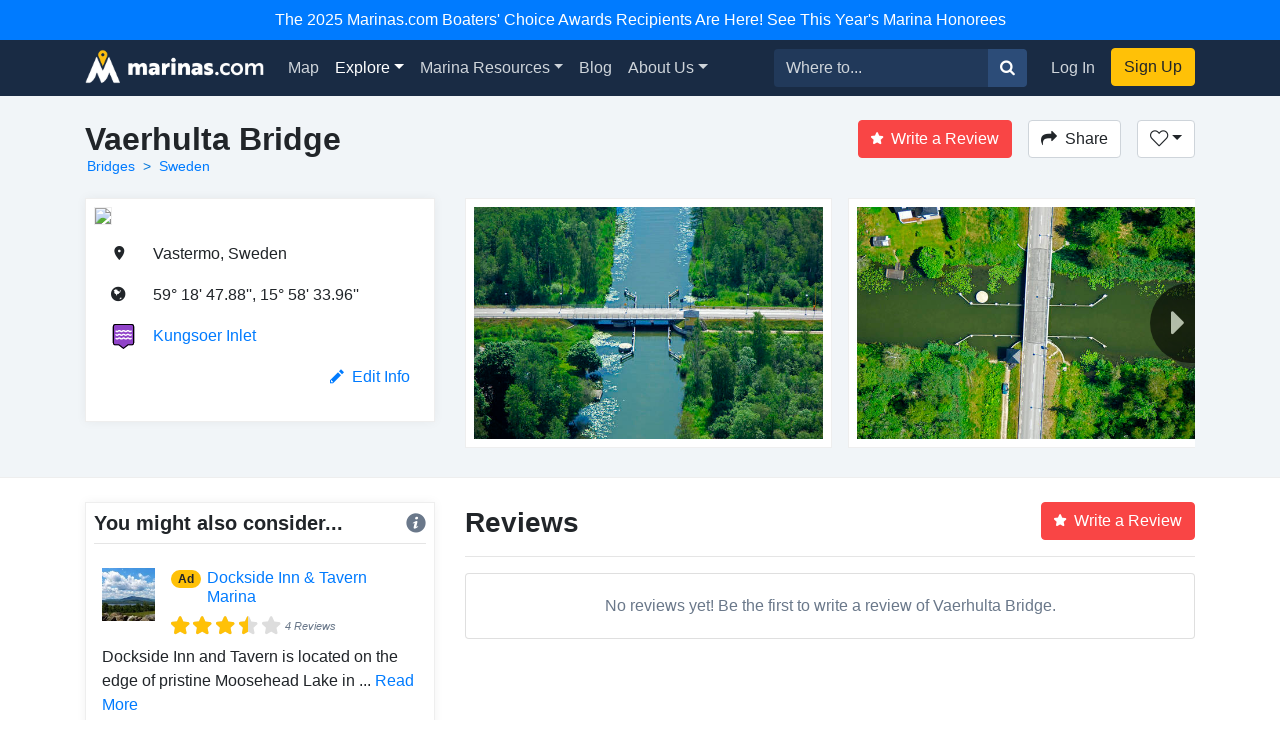

--- FILE ---
content_type: application/javascript
request_url: https://marinas.com/assets/application-bd481021020ebc7181b7266edabfd2574e491138020a0ac5f056e328792220c2.js
body_size: 216207
content:
function _defineProperty(e,t,n){return t in e?Object.defineProperty(e,t,{value:n,enumerable:!0,configurable:!0,writable:!0}):e[t]=n,e}function _classCallCheck(e,t){if(!(e instanceof t))throw new TypeError("Cannot call a class as a function")}function _inherits(e,t){if("function"!=typeof t&&null!==t)throw new TypeError("Super expression must either be null or a function, not "+typeof t);e.prototype=Object.create(t&&t.prototype,{constructor:{value:e,enumerable:!1,writable:!0,configurable:!0}}),t&&(Object.setPrototypeOf?Object.setPrototypeOf(e,t):e.__proto__=t)}function _classCallCheck(e,t){if(!(e instanceof t))throw new TypeError("Cannot call a class as a function")}function _inherits(e,t){if("function"!=typeof t&&null!==t)throw new TypeError("Super expression must either be null or a function, not "+typeof t);e.prototype=Object.create(t&&t.prototype,{constructor:{value:e,enumerable:!1,writable:!0,configurable:!0}}),t&&(Object.setPrototypeOf?Object.setPrototypeOf(e,t):e.__proto__=t)}function _classCallCheck(e,t){if(!(e instanceof t))throw new TypeError("Cannot call a class as a function")}function _inherits(e,t){if("function"!=typeof t&&null!==t)throw new TypeError("Super expression must either be null or a function, not "+typeof t);e.prototype=Object.create(t&&t.prototype,{constructor:{value:e,enumerable:!1,writable:!0,configurable:!0}}),t&&(Object.setPrototypeOf?Object.setPrototypeOf(e,t):e.__proto__=t)}function _classCallCheck(e,t){if(!(e instanceof t))throw new TypeError("Cannot call a class as a function")}function _inherits(e,t){if("function"!=typeof t&&null!==t)throw new TypeError("Super expression must either be null or a function, not "+typeof t);e.prototype=Object.create(t&&t.prototype,{constructor:{value:e,enumerable:!1,writable:!0,configurable:!0}}),t&&(Object.setPrototypeOf?Object.setPrototypeOf(e,t):e.__proto__=t)}function debounce(e,t){var n;return function(){var i=this,r=arguments,o=function(){n=null,e.apply(i,r)};clearTimeout(n),n=setTimeout(o,t)}}function _toConsumableArray(e){if(Array.isArray(e)){for(var t=0,n=Array(e.length);t<e.length;t++)n[t]=e[t];return n}return Array.from(e)}function _classCallCheck(e,t){if(!(e instanceof t))throw new TypeError("Cannot call a class as a function")}function _inherits(e,t){if("function"!=typeof t&&null!==t)throw new TypeError("Super expression must either be null or a function, not "+typeof t);e.prototype=Object.create(t&&t.prototype,{constructor:{value:e,enumerable:!1,writable:!0,configurable:!0}}),t&&(Object.setPrototypeOf?Object.setPrototypeOf(e,t):e.__proto__=t)}function _classCallCheck(e,t){if(!(e instanceof t))throw new TypeError("Cannot call a class as a function")}function _inherits(e,t){if("function"!=typeof t&&null!==t)throw new TypeError("Super expression must either be null or a function, not "+typeof t);e.prototype=Object.create(t&&t.prototype,{constructor:{value:e,enumerable:!1,writable:!0,configurable:!0}}),t&&(Object.setPrototypeOf?Object.setPrototypeOf(e,t):e.__proto__=t)}!function(e,t){"object"==typeof module&&"object"==typeof module.exports?module.exports=e.document?t(e,!0):function(e){if(!e.document)throw new Error("jQuery requires a window with a document");return t(e)}:t(e)}("undefined"!=typeof window?window:this,(function(e,t){function n(e){var t=!!e&&"length"in e&&e.length,n=he.type(e);return"function"!==n&&!he.isWindow(e)&&("array"===n||0===t||"number"==typeof t&&t>0&&t-1 in e)}function i(e,t,n){if(he.isFunction(t))return he.grep(e,(function(e,i){return!!t.call(e,i,e)!==n}));if(t.nodeType)return he.grep(e,(function(e){return e===t!==n}));if("string"==typeof t){if(Ce.test(t))return he.filter(t,e,n);t=he.filter(t,e)}return he.grep(e,(function(e){return he.inArray(e,t)>-1!==n}))}function r(e,t){do{e=e[t]}while(e&&1!==e.nodeType);return e}function o(e){var t={};return he.each(e.match(Oe)||[],(function(e,n){t[n]=!0})),t}function a(){ie.addEventListener?(ie.removeEventListener("DOMContentLoaded",s),e.removeEventListener("load",s)):(ie.detachEvent("onreadystatechange",s),e.detachEvent("onload",s))}function s(){(ie.addEventListener||"load"===e.event.type||"complete"===ie.readyState)&&(a(),he.ready())}function l(e,t,n){if(void 0===n&&1===e.nodeType){var i="data-"+t.replace(Re,"-$1").toLowerCase();if("string"==typeof(n=e.getAttribute(i))){try{n="true"===n||"false"!==n&&("null"===n?null:+n+""===n?+n:Pe.test(n)?he.parseJSON(n):n)}catch(e){}he.data(e,t,n)}else n=void 0}return n}function u(e){var t;for(t in e)if(("data"!==t||!he.isEmptyObject(e[t]))&&"toJSON"!==t)return!1;return!0}function c(e,t,n,i){if(Ne(e)){var r,o,a=he.expando,s=e.nodeType,l=s?he.cache:e,u=s?e[a]:e[a]&&a;if(u&&l[u]&&(i||l[u].data)||void 0!==n||"string"!=typeof t)return u||(u=s?e[a]=ne.pop()||he.guid++:a),l[u]||(l[u]=s?{}:{toJSON:he.noop}),"object"!=typeof t&&"function"!=typeof t||(i?l[u]=he.extend(l[u],t):l[u].data=he.extend(l[u].data,t)),o=l[u],i||(o.data||(o.data={}),o=o.data),void 0!==n&&(o[he.camelCase(t)]=n),"string"==typeof t?null==(r=o[t])&&(r=o[he.camelCase(t)]):r=o,r}}function p(e,t,n){if(Ne(e)){var i,r,o=e.nodeType,a=o?he.cache:e,s=o?e[he.expando]:he.expando;if(a[s]){if(t&&(i=n?a[s]:a[s].data)){r=(t=he.isArray(t)?t.concat(he.map(t,he.camelCase)):t in i||(t=he.camelCase(t))in i?[t]:t.split(" ")).length;for(;r--;)delete i[t[r]];if(n?!u(i):!he.isEmptyObject(i))return}(n||(delete a[s].data,u(a[s])))&&(o?he.cleanData([e],!0):pe.deleteExpando||a!=a.window?delete a[s]:a[s]=void 0)}}}function d(e,t,n,i){var r,o=1,a=20,s=i?function(){return i.cur()}:function(){return he.css(e,t,"")},l=s(),u=n&&n[3]||(he.cssNumber[t]?"":"px"),c=(he.cssNumber[t]||"px"!==u&&+l)&&Ue.exec(he.css(e,t));if(c&&c[3]!==u){u=u||c[3],n=n||[],c=+l||1;do{c/=o=o||".5",he.style(e,t,c+u)}while(o!==(o=s()/l)&&1!==o&&--a)}return n&&(c=+c||+l||0,r=n[1]?c+(n[1]+1)*n[2]:+n[2],i&&(i.unit=u,i.start=c,i.end=r)),r}function h(e){var t=Ge.split("|"),n=e.createDocumentFragment();if(n.createElement)for(;t.length;)n.createElement(t.pop());return n}function f(e,t){var n,i,r=0,o=void 0!==e.getElementsByTagName?e.getElementsByTagName(t||"*"):void 0!==e.querySelectorAll?e.querySelectorAll(t||"*"):void 0;if(!o)for(o=[],n=e.childNodes||e;null!=(i=n[r]);r++)!t||he.nodeName(i,t)?o.push(i):he.merge(o,f(i,t));return void 0===t||t&&he.nodeName(e,t)?he.merge([e],o):o}function m(e,t){for(var n,i=0;null!=(n=e[i]);i++)he._data(n,"globalEval",!t||he._data(t[i],"globalEval"))}function g(e){Ve.test(e.type)&&(e.defaultChecked=e.checked)}function v(e,t,n,i,r){for(var o,a,s,l,u,c,p,d=e.length,v=h(t),y=[],_=0;_<d;_++)if((a=e[_])||0===a)if("object"===he.type(a))he.merge(y,a.nodeType?[a]:a);else if($e.test(a)){for(l=l||v.appendChild(t.createElement("div")),u=(qe.exec(a)||["",""])[1].toLowerCase(),p=Ke[u]||Ke._default,l.innerHTML=p[1]+he.htmlPrefilter(a)+p[2],o=p[0];o--;)l=l.lastChild;if(!pe.leadingWhitespace&&ze.test(a)&&y.push(t.createTextNode(ze.exec(a)[0])),!pe.tbody)for(o=(a="table"!==u||Xe.test(a)?"<table>"!==p[1]||Xe.test(a)?0:l:l.firstChild)&&a.childNodes.length;o--;)he.nodeName(c=a.childNodes[o],"tbody")&&!c.childNodes.length&&a.removeChild(c);for(he.merge(y,l.childNodes),l.textContent="";l.firstChild;)l.removeChild(l.firstChild);l=v.lastChild}else y.push(t.createTextNode(a));for(l&&v.removeChild(l),pe.appendChecked||he.grep(f(y,"input"),g),_=0;a=y[_++];)if(i&&he.inArray(a,i)>-1)r&&r.push(a);else if(s=he.contains(a.ownerDocument,a),l=f(v.appendChild(a),"script"),s&&m(l),n)for(o=0;a=l[o++];)Ye.test(a.type||"")&&n.push(a);return l=null,v}function y(){return!0}function _(){return!1}function b(){try{return ie.activeElement}catch(e){}}function w(e,t,n,i,r,o){var a,s;if("object"==typeof t){for(s in"string"!=typeof n&&(i=i||n,n=void 0),t)w(e,s,n,i,t[s],o);return e}if(null==i&&null==r?(r=n,i=n=void 0):null==r&&("string"==typeof n?(r=i,i=void 0):(r=i,i=n,n=void 0)),!1===r)r=_;else if(!r)return e;return 1===o&&(a=r,r=function(e){return he().off(e),a.apply(this,arguments)},r.guid=a.guid||(a.guid=he.guid++)),e.each((function(){he.event.add(this,t,r,i,n)}))}function E(e,t){return he.nodeName(e,"table")&&he.nodeName(11!==t.nodeType?t:t.firstChild,"tr")?e.getElementsByTagName("tbody")[0]||e.appendChild(e.ownerDocument.createElement("tbody")):e}function C(e){return e.type=(null!==he.find.attr(e,"type"))+"/"+e.type,e}function S(e){var t=st.exec(e.type);return t?e.type=t[1]:e.removeAttribute("type"),e}function T(e,t){if(1===t.nodeType&&he.hasData(e)){var n,i,r,o=he._data(e),a=he._data(t,o),s=o.events;if(s)for(n in delete a.handle,a.events={},s)for(i=0,r=s[n].length;i<r;i++)he.event.add(t,n,s[n][i]);a.data&&(a.data=he.extend({},a.data))}}function x(e,t){var n,i,r;if(1===t.nodeType){if(n=t.nodeName.toLowerCase(),!pe.noCloneEvent&&t[he.expando]){for(i in(r=he._data(t)).events)he.removeEvent(t,i,r.handle);t.removeAttribute(he.expando)}"script"===n&&t.text!==e.text?(C(t).text=e.text,S(t)):"object"===n?(t.parentNode&&(t.outerHTML=e.outerHTML),pe.html5Clone&&e.innerHTML&&!he.trim(t.innerHTML)&&(t.innerHTML=e.innerHTML)):"input"===n&&Ve.test(e.type)?(t.defaultChecked=t.checked=e.checked,t.value!==e.value&&(t.value=e.value)):"option"===n?t.defaultSelected=t.selected=e.defaultSelected:"input"!==n&&"textarea"!==n||(t.defaultValue=e.defaultValue)}}function D(e,t,n,i){t=oe.apply([],t);var r,o,a,s,l,u,c=0,p=e.length,d=p-1,h=t[0],m=he.isFunction(h);if(m||p>1&&"string"==typeof h&&!pe.checkClone&&at.test(h))return e.each((function(r){var o=e.eq(r);m&&(t[0]=h.call(this,r,o.html())),D(o,t,n,i)}));if(p&&(r=(u=v(t,e[0].ownerDocument,!1,e,i)).firstChild,1===u.childNodes.length&&(u=r),r||i)){for(a=(s=he.map(f(u,"script"),C)).length;c<p;c++)o=u,c!==d&&(o=he.clone(o,!0,!0),a&&he.merge(s,f(o,"script"))),n.call(e[c],o,c);if(a)for(l=s[s.length-1].ownerDocument,he.map(s,S),c=0;c<a;c++)o=s[c],Ye.test(o.type||"")&&!he._data(o,"globalEval")&&he.contains(l,o)&&(o.src?he._evalUrl&&he._evalUrl(o.src):he.globalEval((o.text||o.textContent||o.innerHTML||"").replace(lt,"")));u=r=null}return e}function k(e,t,n){for(var i,r=t?he.filter(t,e):e,o=0;null!=(i=r[o]);o++)n||1!==i.nodeType||he.cleanData(f(i)),i.parentNode&&(n&&he.contains(i.ownerDocument,i)&&m(f(i,"script")),i.parentNode.removeChild(i));return e}function A(e,t){var n=he(t.createElement(e)).appendTo(t.body),i=he.css(n[0],"display");return n.detach(),i}function O(e){var t=ie,n=pt[e];return n||("none"!==(n=A(e,t))&&n||((t=((ct=(ct||he("<iframe frameborder='0' width='0' height='0'/>")).appendTo(t.documentElement))[0].contentWindow||ct[0].contentDocument).document).write(),t.close(),n=A(e,t),ct.detach()),pt[e]=n),n}function I(e,t){return{get:function(){if(!e())return(this.get=t).apply(this,arguments);delete this.get}}}function N(e){if(e in xt)return e;for(var t=e.charAt(0).toUpperCase()+e.slice(1),n=Tt.length;n--;)if((e=Tt[n]+t)in xt)return e}function P(e,t){for(var n,i,r,o=[],a=0,s=e.length;a<s;a++)(i=e[a]).style&&(o[a]=he._data(i,"olddisplay"),n=i.style.display,t?(o[a]||"none"!==n||(i.style.display=""),""===i.style.display&&He(i)&&(o[a]=he._data(i,"olddisplay",O(i.nodeName)))):(r=He(i),(n&&"none"!==n||!r)&&he._data(i,"olddisplay",r?n:he.css(i,"display"))));for(a=0;a<s;a++)(i=e[a]).style&&(t&&"none"!==i.style.display&&""!==i.style.display||(i.style.display=t?o[a]||"":"none"));return e}function R(e,t,n){var i=Et.exec(t);return i?Math.max(0,i[1]-(n||0))+(i[2]||"px"):t}function M(e,t,n,i,r){for(var o=n===(i?"border":"content")?4:"width"===t?1:0,a=0;o<4;o+=2)"margin"===n&&(a+=he.css(e,n+Be[o],!0,r)),i?("content"===n&&(a-=he.css(e,"padding"+Be[o],!0,r)),"margin"!==n&&(a-=he.css(e,"border"+Be[o]+"Width",!0,r))):(a+=he.css(e,"padding"+Be[o],!0,r),"padding"!==n&&(a+=he.css(e,"border"+Be[o]+"Width",!0,r)));return a}function L(e,t,n){var i=!0,r="width"===t?e.offsetWidth:e.offsetHeight,o=gt(e),a=pe.boxSizing&&"border-box"===he.css(e,"boxSizing",!1,o);if(r<=0||null==r){if(((r=vt(e,t,o))<0||null==r)&&(r=e.style[t]),ht.test(r))return r;i=a&&(pe.boxSizingReliable()||r===e.style[t]),r=parseFloat(r)||0}return r+M(e,t,n||(a?"border":"content"),i,o)+"px"}function F(e,t,n,i,r){return new F.prototype.init(e,t,n,i,r)}function j(){return e.setTimeout((function(){Dt=void 0})),Dt=he.now()}function U(e,t){var n,i={height:e},r=0;for(t=t?1:0;r<4;r+=2-t)i["margin"+(n=Be[r])]=i["padding"+n]=e;return t&&(i.opacity=i.width=e),i}function B(e,t,n){for(var i,r=(V.tweeners[t]||[]).concat(V.tweeners["*"]),o=0,a=r.length;o<a;o++)if(i=r[o].call(n,t,e))return i}function H(e,t,n){var i,r,o,a,s,l,u,c=this,p={},d=e.style,h=e.nodeType&&He(e),f=he._data(e,"fxshow");for(i in n.queue||(null==(s=he._queueHooks(e,"fx")).unqueued&&(s.unqueued=0,l=s.empty.fire,s.empty.fire=function(){s.unqueued||l()}),s.unqueued++,c.always((function(){c.always((function(){s.unqueued--,he.queue(e,"fx").length||s.empty.fire()}))}))),1===e.nodeType&&("height"in t||"width"in t)&&(n.overflow=[d.overflow,d.overflowX,d.overflowY],"inline"===("none"===(u=he.css(e,"display"))?he._data(e,"olddisplay")||O(e.nodeName):u)&&"none"===he.css(e,"float")&&(pe.inlineBlockNeedsLayout&&"inline"!==O(e.nodeName)?d.zoom=1:d.display="inline-block")),n.overflow&&(d.overflow="hidden",pe.shrinkWrapBlocks()||c.always((function(){d.overflow=n.overflow[0],d.overflowX=n.overflow[1],d.overflowY=n.overflow[2]}))),t)if(r=t[i],At.exec(r)){if(delete t[i],o=o||"toggle"===r,r===(h?"hide":"show")){if("show"!==r||!f||void 0===f[i])continue;h=!0}p[i]=f&&f[i]||he.style(e,i)}else u=void 0;if(he.isEmptyObject(p))"inline"===("none"===u?O(e.nodeName):u)&&(d.display=u);else for(i in f?"hidden"in f&&(h=f.hidden):f=he._data(e,"fxshow",{}),o&&(f.hidden=!h),h?he(e).show():c.done((function(){he(e).hide()})),c.done((function(){var t;for(t in he._removeData(e,"fxshow"),p)he.style(e,t,p[t])})),p)a=B(h?f[i]:0,i,c),i in f||(f[i]=a.start,h&&(a.end=a.start,a.start="width"===i||"height"===i?1:0))}function W(e,t){var n,i,r,o,a;for(n in e)if(r=t[i=he.camelCase(n)],o=e[n],he.isArray(o)&&(r=o[1],o=e[n]=o[0]),n!==i&&(e[i]=o,delete e[n]),(a=he.cssHooks[i])&&"expand"in a)for(n in o=a.expand(o),delete e[i],o)n in e||(e[n]=o[n],t[n]=r);else t[i]=r}function V(e,t,n){var i,r,o=0,a=V.prefilters.length,s=he.Deferred().always((function(){delete l.elem})),l=function(){if(r)return!1;for(var t=Dt||j(),n=Math.max(0,u.startTime+u.duration-t),i=1-(n/u.duration||0),o=0,a=u.tweens.length;o<a;o++)u.tweens[o].run(i);return s.notifyWith(e,[u,i,n]),i<1&&a?n:(s.resolveWith(e,[u]),!1)},u=s.promise({elem:e,props:he.extend({},t),opts:he.extend(!0,{specialEasing:{},easing:he.easing._default},n),originalProperties:t,originalOptions:n,startTime:Dt||j(),duration:n.duration,tweens:[],createTween:function(t,n){var i=he.Tween(e,u.opts,t,n,u.opts.specialEasing[t]||u.opts.easing);return u.tweens.push(i),i},stop:function(t){var n=0,i=t?u.tweens.length:0;if(r)return this;for(r=!0;n<i;n++)u.tweens[n].run(1);return t?(s.notifyWith(e,[u,1,0]),s.resolveWith(e,[u,t])):s.rejectWith(e,[u,t]),this}}),c=u.props;for(W(c,u.opts.specialEasing);o<a;o++)if(i=V.prefilters[o].call(u,e,c,u.opts))return he.isFunction(i.stop)&&(he._queueHooks(u.elem,u.opts.queue).stop=he.proxy(i.stop,i)),i;return he.map(c,B,u),he.isFunction(u.opts.start)&&u.opts.start.call(e,u),he.fx.timer(he.extend(l,{elem:e,anim:u,queue:u.opts.queue})),u.progress(u.opts.progress).done(u.opts.done,u.opts.complete).fail(u.opts.fail).always(u.opts.always)}function q(e){return he.attr(e,"class")||""}function Y(e){return function(t,n){"string"!=typeof t&&(n=t,t="*");var i,r=0,o=t.toLowerCase().match(Oe)||[];if(he.isFunction(n))for(;i=o[r++];)"+"===i.charAt(0)?(i=i.slice(1)||"*",(e[i]=e[i]||[]).unshift(n)):(e[i]=e[i]||[]).push(n)}}function z(e,t,n,i){function r(s){var l;return o[s]=!0,he.each(e[s]||[],(function(e,s){var u=s(t,n,i);return"string"!=typeof u||a||o[u]?a?!(l=u):void 0:(t.dataTypes.unshift(u),r(u),!1)})),l}var o={},a=e===en;return r(t.dataTypes[0])||!o["*"]&&r("*")}function G(e,t){var n,i,r=he.ajaxSettings.flatOptions||{};for(i in t)void 0!==t[i]&&((r[i]?e:n||(n={}))[i]=t[i]);return n&&he.extend(!0,e,n),e}function K(e,t,n){for(var i,r,o,a,s=e.contents,l=e.dataTypes;"*"===l[0];)l.shift(),void 0===r&&(r=e.mimeType||t.getResponseHeader("Content-Type"));if(r)for(a in s)if(s[a]&&s[a].test(r)){l.unshift(a);break}if(l[0]in n)o=l[0];else{for(a in n){if(!l[0]||e.converters[a+" "+l[0]]){o=a;break}i||(i=a)}o=o||i}if(o)return o!==l[0]&&l.unshift(o),n[o]}function $(e,t,n,i){var r,o,a,s,l,u={},c=e.dataTypes.slice();if(c[1])for(a in e.converters)u[a.toLowerCase()]=e.converters[a];for(o=c.shift();o;)if(e.responseFields[o]&&(n[e.responseFields[o]]=t),!l&&i&&e.dataFilter&&(t=e.dataFilter(t,e.dataType)),l=o,o=c.shift())if("*"===o)o=l;else if("*"!==l&&l!==o){if(!(a=u[l+" "+o]||u["* "+o]))for(r in u)if((s=r.split(" "))[1]===o&&(a=u[l+" "+s[0]]||u["* "+s[0]])){!0===a?a=u[r]:!0!==u[r]&&(o=s[0],c.unshift(s[1]));break}if(!0!==a)if(a&&e.throws)t=a(t);else try{t=a(t)}catch(e){return{state:"parsererror",error:a?e:"No conversion from "+l+" to "+o}}}return{state:"success",data:t}}function X(e){return e.style&&e.style.display||he.css(e,"display")}function Z(e){if(!he.contains(e.ownerDocument||ie,e))return!0;for(;e&&1===e.nodeType;){if("none"===X(e)||"hidden"===e.type)return!0;e=e.parentNode}return!1}function Q(e,t,n,i){var r;if(he.isArray(t))he.each(t,(function(t,r){n||an.test(e)?i(e,r):Q(e+"["+("object"==typeof r&&null!=r?t:"")+"]",r,n,i)}));else if(n||"object"!==he.type(t))i(e,t);else for(r in t)Q(e+"["+r+"]",t[r],n,i)}function J(){try{return new e.XMLHttpRequest}catch(e){}}function ee(){try{return new e.ActiveXObject("Microsoft.XMLHTTP")}catch(e){}}function te(e){return he.isWindow(e)?e:9===e.nodeType&&(e.defaultView||e.parentWindow)}var ne=[],ie=e.document,re=ne.slice,oe=ne.concat,ae=ne.push,se=ne.indexOf,le={},ue=le.toString,ce=le.hasOwnProperty,pe={},de="1.12.4",he=function(e,t){return new he.fn.init(e,t)},fe=/^[\s\uFEFF\xA0]+|[\s\uFEFF\xA0]+$/g,me=/^-ms-/,ge=/-([\da-z])/gi,ve=function(e,t){return t.toUpperCase()};he.fn=he.prototype={jquery:de,constructor:he,selector:"",length:0,toArray:function(){return re.call(this)},get:function(e){return null!=e?e<0?this[e+this.length]:this[e]:re.call(this)},pushStack:function(e){var t=he.merge(this.constructor(),e);return t.prevObject=this,t.context=this.context,t},each:function(e){return he.each(this,e)},map:function(e){return this.pushStack(he.map(this,(function(t,n){return e.call(t,n,t)})))},slice:function(){return this.pushStack(re.apply(this,arguments))},first:function(){return this.eq(0)},last:function(){return this.eq(-1)},eq:function(e){var t=this.length,n=+e+(e<0?t:0);return this.pushStack(n>=0&&n<t?[this[n]]:[])},end:function(){return this.prevObject||this.constructor()},push:ae,sort:ne.sort,splice:ne.splice},he.extend=he.fn.extend=function(){var e,t,n,i,r,o,a=arguments[0]||{},s=1,l=arguments.length,u=!1;for("boolean"==typeof a&&(u=a,a=arguments[s]||{},s++),"object"==typeof a||he.isFunction(a)||(a={}),s===l&&(a=this,s--);s<l;s++)if(null!=(r=arguments[s]))for(i in r)e=a[i],a!==(n=r[i])&&(u&&n&&(he.isPlainObject(n)||(t=he.isArray(n)))?(t?(t=!1,o=e&&he.isArray(e)?e:[]):o=e&&he.isPlainObject(e)?e:{},a[i]=he.extend(u,o,n)):void 0!==n&&(a[i]=n));return a},he.extend({expando:"jQuery"+(de+Math.random()).replace(/\D/g,""),isReady:!0,error:function(e){throw new Error(e)},noop:function(){},isFunction:function(e){return"function"===he.type(e)},isArray:Array.isArray||function(e){return"array"===he.type(e)},isWindow:function(e){return null!=e&&e==e.window},isNumeric:function(e){var t=e&&e.toString();return!he.isArray(e)&&t-parseFloat(t)+1>=0},isEmptyObject:function(e){var t;for(t in e)return!1;return!0},isPlainObject:function(e){var t;if(!e||"object"!==he.type(e)||e.nodeType||he.isWindow(e))return!1;try{if(e.constructor&&!ce.call(e,"constructor")&&!ce.call(e.constructor.prototype,"isPrototypeOf"))return!1}catch(e){return!1}if(!pe.ownFirst)for(t in e)return ce.call(e,t);for(t in e);return void 0===t||ce.call(e,t)},type:function(e){return null==e?e+"":"object"==typeof e||"function"==typeof e?le[ue.call(e)]||"object":typeof e},globalEval:function(t){t&&he.trim(t)&&(e.execScript||function(t){e.eval.call(e,t)})(t)},camelCase:function(e){return e.replace(me,"ms-").replace(ge,ve)},nodeName:function(e,t){return e.nodeName&&e.nodeName.toLowerCase()===t.toLowerCase()},each:function(e,t){var i,r=0;if(n(e))for(i=e.length;r<i&&!1!==t.call(e[r],r,e[r]);r++);else for(r in e)if(!1===t.call(e[r],r,e[r]))break;return e},trim:function(e){return null==e?"":(e+"").replace(fe,"")},makeArray:function(e,t){var i=t||[];return null!=e&&(n(Object(e))?he.merge(i,"string"==typeof e?[e]:e):ae.call(i,e)),i},inArray:function(e,t,n){var i;if(t){if(se)return se.call(t,e,n);for(i=t.length,n=n?n<0?Math.max(0,i+n):n:0;n<i;n++)if(n in t&&t[n]===e)return n}return-1},merge:function(e,t){for(var n=+t.length,i=0,r=e.length;i<n;)e[r++]=t[i++];if(n!=n)for(;void 0!==t[i];)e[r++]=t[i++];return e.length=r,e},grep:function(e,t,n){for(var i=[],r=0,o=e.length,a=!n;r<o;r++)!t(e[r],r)!==a&&i.push(e[r]);return i},map:function(e,t,i){var r,o,a=0,s=[];if(n(e))for(r=e.length;a<r;a++)null!=(o=t(e[a],a,i))&&s.push(o);else for(a in e)null!=(o=t(e[a],a,i))&&s.push(o);return oe.apply([],s)},guid:1,proxy:function(e,t){var n,i,r;if("string"==typeof t&&(r=e[t],t=e,e=r),he.isFunction(e))return n=re.call(arguments,2),i=function(){return e.apply(t||this,n.concat(re.call(arguments)))},i.guid=e.guid=e.guid||he.guid++,i},now:function(){return+new Date},support:pe}),"function"==typeof Symbol&&(he.fn[Symbol.iterator]=ne[Symbol.iterator]),he.each("Boolean Number String Function Array Date RegExp Object Error Symbol".split(" "),(function(e,t){le["[object "+t+"]"]=t.toLowerCase()}));var ye=function(e){function t(e,t,n,i){var r,o,a,s,l,u,p,h,f=t&&t.ownerDocument,m=t?t.nodeType:9;if(n=n||[],"string"!=typeof e||!e||1!==m&&9!==m&&11!==m)return n;if(!i&&((t?t.ownerDocument||t:B)!==N&&I(t),t=t||N,R)){if(11!==m&&(u=ve.exec(e)))if(r=u[1]){if(9===m){if(!(a=t.getElementById(r)))return n;if(a.id===r)return n.push(a),n}else if(f&&(a=f.getElementById(r))&&j(t,a)&&a.id===r)return n.push(a),n}else{if(u[2])return Q.apply(n,t.getElementsByTagName(e)),n;if((r=u[3])&&w.getElementsByClassName&&t.getElementsByClassName)return Q.apply(n,t.getElementsByClassName(r)),n}if(w.qsa&&!Y[e+" "]&&(!M||!M.test(e))){if(1!==m)f=t,h=e;else if("object"!==t.nodeName.toLowerCase()){for((s=t.getAttribute("id"))?s=s.replace(_e,"\\$&"):t.setAttribute("id",s=U),o=(p=T(e)).length,l=de.test(s)?"#"+s:"[id='"+s+"']";o--;)p[o]=l+" "+d(p[o]);h=p.join(","),f=ye.test(e)&&c(t.parentNode)||t}if(h)try{return Q.apply(n,f.querySelectorAll(h)),n}catch(e){}finally{s===U&&t.removeAttribute("id")}}}return D(e.replace(se,"$1"),t,n,i)}function n(){function e(n,i){return t.push(n+" ")>E.cacheLength&&delete e[t.shift()],e[n+" "]=i}var t=[];return e}function i(e){return e[U]=!0,e}function r(e){var t=N.createElement("div");try{return!!e(t)}catch(e){return!1}finally{t.parentNode&&t.parentNode.removeChild(t),t=null}}function o(e,t){for(var n=e.split("|"),i=n.length;i--;)E.attrHandle[n[i]]=t}function a(e,t){var n=t&&e,i=n&&1===e.nodeType&&1===t.nodeType&&(~t.sourceIndex||G)-(~e.sourceIndex||G);if(i)return i;if(n)for(;n=n.nextSibling;)if(n===t)return-1;return e?1:-1}function s(e){return function(t){return"input"===t.nodeName.toLowerCase()&&t.type===e}}function l(e){return function(t){var n=t.nodeName.toLowerCase();return("input"===n||"button"===n)&&t.type===e}}function u(e){return i((function(t){return t=+t,i((function(n,i){for(var r,o=e([],n.length,t),a=o.length;a--;)n[r=o[a]]&&(n[r]=!(i[r]=n[r]))}))}))}function c(e){return e&&void 0!==e.getElementsByTagName&&e}function p(){}function d(e){for(var t=0,n=e.length,i="";t<n;t++)i+=e[t].value;return i}function h(e,t,n){var i=t.dir,r=n&&"parentNode"===i,o=W++;return t.first?function(t,n,o){for(;t=t[i];)if(1===t.nodeType||r)return e(t,n,o)}:function(t,n,a){var s,l,u,c=[H,o];if(a){for(;t=t[i];)if((1===t.nodeType||r)&&e(t,n,a))return!0}else for(;t=t[i];)if(1===t.nodeType||r){if((s=(l=(u=t[U]||(t[U]={}))[t.uniqueID]||(u[t.uniqueID]={}))[i])&&s[0]===H&&s[1]===o)return c[2]=s[2];if(l[i]=c,c[2]=e(t,n,a))return!0}}}function f(e){return e.length>1?function(t,n,i){for(var r=e.length;r--;)if(!e[r](t,n,i))return!1;return!0}:e[0]}function m(e,n,i){for(var r=0,o=n.length;r<o;r++)t(e,n[r],i);return i}function g(e,t,n,i,r){for(var o,a=[],s=0,l=e.length,u=null!=t;s<l;s++)(o=e[s])&&(n&&!n(o,i,r)||(a.push(o),u&&t.push(s)));return a}function v(e,t,n,r,o,a){return r&&!r[U]&&(r=v(r)),o&&!o[U]&&(o=v(o,a)),i((function(i,a,s,l){var u,c,p,d=[],h=[],f=a.length,v=i||m(t||"*",s.nodeType?[s]:s,[]),y=!e||!i&&t?v:g(v,d,e,s,l),_=n?o||(i?e:f||r)?[]:a:y;if(n&&n(y,_,s,l),r)for(u=g(_,h),r(u,[],s,l),c=u.length;c--;)(p=u[c])&&(_[h[c]]=!(y[h[c]]=p));if(i){if(o||e){if(o){for(u=[],c=_.length;c--;)(p=_[c])&&u.push(y[c]=p);o(null,_=[],u,l)}for(c=_.length;c--;)(p=_[c])&&(u=o?ee(i,p):d[c])>-1&&(i[u]=!(a[u]=p))}}else _=g(_===a?_.splice(f,_.length):_),o?o(null,a,_,l):Q.apply(a,_)}))}function y(e){for(var t,n,i,r=e.length,o=E.relative[e[0].type],a=o||E.relative[" "],s=o?1:0,l=h((function(e){return e===t}),a,!0),u=h((function(e){return ee(t,e)>-1}),a,!0),c=[function(e,n,i){var r=!o&&(i||n!==k)||((t=n).nodeType?l(e,n,i):u(e,n,i));return t=null,r}];s<r;s++)if(n=E.relative[e[s].type])c=[h(f(c),n)];else{if((n=E.filter[e[s].type].apply(null,e[s].matches))[U]){for(i=++s;i<r&&!E.relative[e[i].type];i++);return v(s>1&&f(c),s>1&&d(e.slice(0,s-1).concat({value:" "===e[s-2].type?"*":""})).replace(se,"$1"),n,s<i&&y(e.slice(s,i)),i<r&&y(e=e.slice(i)),i<r&&d(e))}c.push(n)}return f(c)}function _(e,n){var r=n.length>0,o=e.length>0,a=function(i,a,s,l,u){var c,p,d,h=0,f="0",m=i&&[],v=[],y=k,_=i||o&&E.find.TAG("*",u),b=H+=null==y?1:Math.random()||.1,w=_.length;for(u&&(k=a===N||a||u);f!==w&&null!=(c=_[f]);f++){if(o&&c){for(p=0,a||c.ownerDocument===N||(I(c),s=!R);d=e[p++];)if(d(c,a||N,s)){l.push(c);break}u&&(H=b)}r&&((c=!d&&c)&&h--,i&&m.push(c))}if(h+=f,r&&f!==h){for(p=0;d=n[p++];)d(m,v,a,s);if(i){if(h>0)for(;f--;)m[f]||v[f]||(v[f]=X.call(l));v=g(v)}Q.apply(l,v),u&&!i&&v.length>0&&h+n.length>1&&t.uniqueSort(l)}return u&&(H=b,k=y),m};return r?i(a):a}var b,w,E,C,S,T,x,D,k,A,O,I,N,P,R,M,L,F,j,U="sizzle"+1*new Date,B=e.document,H=0,W=0,V=n(),q=n(),Y=n(),z=function(e,t){return e===t&&(O=!0),0},G=1<<31,K={}.hasOwnProperty,$=[],X=$.pop,Z=$.push,Q=$.push,J=$.slice,ee=function(e,t){for(var n=0,i=e.length;n<i;n++)if(e[n]===t)return n;return-1},te="checked|selected|async|autofocus|autoplay|controls|defer|disabled|hidden|ismap|loop|multiple|open|readonly|required|scoped",ne="[\\x20\\t\\r\\n\\f]",ie="(?:\\\\.|[\\w-]|[^\\x00-\\xa0])+",re="\\["+ne+"*("+ie+")(?:"+ne+"*([*^$|!~]?=)"+ne+"*(?:'((?:\\\\.|[^\\\\'])*)'|\"((?:\\\\.|[^\\\\\"])*)\"|("+ie+"))|)"+ne+"*\\]",oe=":("+ie+")(?:\\((('((?:\\\\.|[^\\\\'])*)'|\"((?:\\\\.|[^\\\\\"])*)\")|((?:\\\\.|[^\\\\()[\\]]|"+re+")*)|.*)\\)|)",ae=new RegExp(ne+"+","g"),se=new RegExp("^"+ne+"+|((?:^|[^\\\\])(?:\\\\.)*)"+ne+"+$","g"),le=new RegExp("^"+ne+"*,"+ne+"*"),ue=new RegExp("^"+ne+"*([>+~]|"+ne+")"+ne+"*"),ce=new RegExp("="+ne+"*([^\\]'\"]*?)"+ne+"*\\]","g"),pe=new RegExp(oe),de=new RegExp("^"+ie+"$"),he={ID:new RegExp("^#("+ie+")"),CLASS:new RegExp("^\\.("+ie+")"),TAG:new RegExp("^("+ie+"|[*])"),ATTR:new RegExp("^"+re),PSEUDO:new RegExp("^"+oe),CHILD:new RegExp("^:(only|first|last|nth|nth-last)-(child|of-type)(?:\\("+ne+"*(even|odd|(([+-]|)(\\d*)n|)"+ne+"*(?:([+-]|)"+ne+"*(\\d+)|))"+ne+"*\\)|)","i"),bool:new RegExp("^(?:"+te+")$","i"),needsContext:new RegExp("^"+ne+"*[>+~]|:(even|odd|eq|gt|lt|nth|first|last)(?:\\("+ne+"*((?:-\\d)?\\d*)"+ne+"*\\)|)(?=[^-]|$)","i")},fe=/^(?:input|select|textarea|button)$/i,me=/^h\d$/i,ge=/^[^{]+\{\s*\[native \w/,ve=/^(?:#([\w-]+)|(\w+)|\.([\w-]+))$/,ye=/[+~]/,_e=/'|\\/g,be=new RegExp("\\\\([\\da-f]{1,6}"+ne+"?|("+ne+")|.)","ig"),we=function(e,t,n){var i="0x"+t-65536;return i!=i||n?t:i<0?String.fromCharCode(i+65536):String.fromCharCode(i>>10|55296,1023&i|56320)},Ee=function(){I()};try{Q.apply($=J.call(B.childNodes),B.childNodes),$[B.childNodes.length].nodeType}catch(e){Q={apply:$.length?function(e,t){Z.apply(e,J.call(t))}:function(e,t){for(var n=e.length,i=0;e[n++]=t[i++];);e.length=n-1}}}for(b in w=t.support={},S=t.isXML=function(e){var t=e&&(e.ownerDocument||e).documentElement;return!!t&&"HTML"!==t.nodeName},I=t.setDocument=function(e){var t,n,i=e?e.ownerDocument||e:B;return i!==N&&9===i.nodeType&&i.documentElement?(P=(N=i).documentElement,R=!S(N),(n=N.defaultView)&&n.top!==n&&(n.addEventListener?n.addEventListener("unload",Ee,!1):n.attachEvent&&n.attachEvent("onunload",Ee)),w.attributes=r((function(e){return e.className="i",!e.getAttribute("className")})),w.getElementsByTagName=r((function(e){return e.appendChild(N.createComment("")),!e.getElementsByTagName("*").length})),w.getElementsByClassName=ge.test(N.getElementsByClassName),w.getById=r((function(e){return P.appendChild(e).id=U,!N.getElementsByName||!N.getElementsByName(U).length})),w.getById?(E.find.ID=function(e,t){if(void 0!==t.getElementById&&R){var n=t.getElementById(e);return n?[n]:[]}},E.filter.ID=function(e){var t=e.replace(be,we);return function(e){return e.getAttribute("id")===t}}):(delete E.find.ID,E.filter.ID=function(e){var t=e.replace(be,we);return function(e){var n=void 0!==e.getAttributeNode&&e.getAttributeNode("id");return n&&n.value===t}}),E.find.TAG=w.getElementsByTagName?function(e,t){return void 0!==t.getElementsByTagName?t.getElementsByTagName(e):w.qsa?t.querySelectorAll(e):void 0}:function(e,t){var n,i=[],r=0,o=t.getElementsByTagName(e);if("*"===e){for(;n=o[r++];)1===n.nodeType&&i.push(n);return i}return o},E.find.CLASS=w.getElementsByClassName&&function(e,t){if(void 0!==t.getElementsByClassName&&R)return t.getElementsByClassName(e)},L=[],M=[],(w.qsa=ge.test(N.querySelectorAll))&&(r((function(e){P.appendChild(e).innerHTML="<a id='"+U+"'></a><select id='"+U+"-\r\\' msallowcapture=''><option selected=''></option></select>",e.querySelectorAll("[msallowcapture^='']").length&&M.push("[*^$]="+ne+"*(?:''|\"\")"),e.querySelectorAll("[selected]").length||M.push("\\["+ne+"*(?:value|"+te+")"),e.querySelectorAll("[id~="+U+"-]").length||M.push("~="),e.querySelectorAll(":checked").length||M.push(":checked"),e.querySelectorAll("a#"+U+"+*").length||M.push(".#.+[+~]")})),r((function(e){var t=N.createElement("input");t.setAttribute("type","hidden"),e.appendChild(t).setAttribute("name","D"),e.querySelectorAll("[name=d]").length&&M.push("name"+ne+"*[*^$|!~]?="),e.querySelectorAll(":enabled").length||M.push(":enabled",":disabled"),e.querySelectorAll("*,:x"),M.push(",.*:")}))),(w.matchesSelector=ge.test(F=P.matches||P.webkitMatchesSelector||P.mozMatchesSelector||P.oMatchesSelector||P.msMatchesSelector))&&r((function(e){w.disconnectedMatch=F.call(e,"div"),F.call(e,"[s!='']:x"),L.push("!=",oe)})),M=M.length&&new RegExp(M.join("|")),L=L.length&&new RegExp(L.join("|")),t=ge.test(P.compareDocumentPosition),j=t||ge.test(P.contains)?function(e,t){var n=9===e.nodeType?e.documentElement:e,i=t&&t.parentNode;return e===i||!(!i||1!==i.nodeType||!(n.contains?n.contains(i):e.compareDocumentPosition&&16&e.compareDocumentPosition(i)))}:function(e,t){if(t)for(;t=t.parentNode;)if(t===e)return!0;return!1},z=t?function(e,t){if(e===t)return O=!0,0;var n=!e.compareDocumentPosition-!t.compareDocumentPosition;return n||(1&(n=(e.ownerDocument||e)===(t.ownerDocument||t)?e.compareDocumentPosition(t):1)||!w.sortDetached&&t.compareDocumentPosition(e)===n?e===N||e.ownerDocument===B&&j(B,e)?-1:t===N||t.ownerDocument===B&&j(B,t)?1:A?ee(A,e)-ee(A,t):0:4&n?-1:1)}:function(e,t){if(e===t)return O=!0,0;var n,i=0,r=e.parentNode,o=t.parentNode,s=[e],l=[t];if(!r||!o)return e===N?-1:t===N?1:r?-1:o?1:A?ee(A,e)-ee(A,t):0;if(r===o)return a(e,t);for(n=e;n=n.parentNode;)s.unshift(n);for(n=t;n=n.parentNode;)l.unshift(n);for(;s[i]===l[i];)i++;return i?a(s[i],l[i]):s[i]===B?-1:l[i]===B?1:0},N):N},t.matches=function(e,n){return t(e,null,null,n)},t.matchesSelector=function(e,n){if((e.ownerDocument||e)!==N&&I(e),n=n.replace(ce,"='$1']"),w.matchesSelector&&R&&!Y[n+" "]&&(!L||!L.test(n))&&(!M||!M.test(n)))try{var i=F.call(e,n);if(i||w.disconnectedMatch||e.document&&11!==e.document.nodeType)return i}catch(e){}return t(n,N,null,[e]).length>0},t.contains=function(e,t){return(e.ownerDocument||e)!==N&&I(e),j(e,t)},t.attr=function(e,t){(e.ownerDocument||e)!==N&&I(e);var n=E.attrHandle[t.toLowerCase()],i=n&&K.call(E.attrHandle,t.toLowerCase())?n(e,t,!R):void 0;return void 0!==i?i:w.attributes||!R?e.getAttribute(t):(i=e.getAttributeNode(t))&&i.specified?i.value:null},t.error=function(e){throw new Error("Syntax error, unrecognized expression: "+e)},t.uniqueSort=function(e){var t,n=[],i=0,r=0;if(O=!w.detectDuplicates,A=!w.sortStable&&e.slice(0),e.sort(z),O){for(;t=e[r++];)t===e[r]&&(i=n.push(r));for(;i--;)e.splice(n[i],1)}return A=null,e},C=t.getText=function(e){var t,n="",i=0,r=e.nodeType;if(r){if(1===r||9===r||11===r){if("string"==typeof e.textContent)return e.textContent
;for(e=e.firstChild;e;e=e.nextSibling)n+=C(e)}else if(3===r||4===r)return e.nodeValue}else for(;t=e[i++];)n+=C(t);return n},E=t.selectors={cacheLength:50,createPseudo:i,match:he,attrHandle:{},find:{},relative:{">":{dir:"parentNode",first:!0}," ":{dir:"parentNode"},"+":{dir:"previousSibling",first:!0},"~":{dir:"previousSibling"}},preFilter:{ATTR:function(e){return e[1]=e[1].replace(be,we),e[3]=(e[3]||e[4]||e[5]||"").replace(be,we),"~="===e[2]&&(e[3]=" "+e[3]+" "),e.slice(0,4)},CHILD:function(e){return e[1]=e[1].toLowerCase(),"nth"===e[1].slice(0,3)?(e[3]||t.error(e[0]),e[4]=+(e[4]?e[5]+(e[6]||1):2*("even"===e[3]||"odd"===e[3])),e[5]=+(e[7]+e[8]||"odd"===e[3])):e[3]&&t.error(e[0]),e},PSEUDO:function(e){var t,n=!e[6]&&e[2];return he.CHILD.test(e[0])?null:(e[3]?e[2]=e[4]||e[5]||"":n&&pe.test(n)&&(t=T(n,!0))&&(t=n.indexOf(")",n.length-t)-n.length)&&(e[0]=e[0].slice(0,t),e[2]=n.slice(0,t)),e.slice(0,3))}},filter:{TAG:function(e){var t=e.replace(be,we).toLowerCase();return"*"===e?function(){return!0}:function(e){return e.nodeName&&e.nodeName.toLowerCase()===t}},CLASS:function(e){var t=V[e+" "];return t||(t=new RegExp("(^|"+ne+")"+e+"("+ne+"|$)"))&&V(e,(function(e){return t.test("string"==typeof e.className&&e.className||void 0!==e.getAttribute&&e.getAttribute("class")||"")}))},ATTR:function(e,n,i){return function(r){var o=t.attr(r,e);return null==o?"!="===n:!n||(o+="","="===n?o===i:"!="===n?o!==i:"^="===n?i&&0===o.indexOf(i):"*="===n?i&&o.indexOf(i)>-1:"$="===n?i&&o.slice(-i.length)===i:"~="===n?(" "+o.replace(ae," ")+" ").indexOf(i)>-1:"|="===n&&(o===i||o.slice(0,i.length+1)===i+"-"))}},CHILD:function(e,t,n,i,r){var o="nth"!==e.slice(0,3),a="last"!==e.slice(-4),s="of-type"===t;return 1===i&&0===r?function(e){return!!e.parentNode}:function(t,n,l){var u,c,p,d,h,f,m=o!==a?"nextSibling":"previousSibling",g=t.parentNode,v=s&&t.nodeName.toLowerCase(),y=!l&&!s,_=!1;if(g){if(o){for(;m;){for(d=t;d=d[m];)if(s?d.nodeName.toLowerCase()===v:1===d.nodeType)return!1;f=m="only"===e&&!f&&"nextSibling"}return!0}if(f=[a?g.firstChild:g.lastChild],a&&y){for(_=(h=(u=(c=(p=(d=g)[U]||(d[U]={}))[d.uniqueID]||(p[d.uniqueID]={}))[e]||[])[0]===H&&u[1])&&u[2],d=h&&g.childNodes[h];d=++h&&d&&d[m]||(_=h=0)||f.pop();)if(1===d.nodeType&&++_&&d===t){c[e]=[H,h,_];break}}else if(y&&(_=h=(u=(c=(p=(d=t)[U]||(d[U]={}))[d.uniqueID]||(p[d.uniqueID]={}))[e]||[])[0]===H&&u[1]),!1===_)for(;(d=++h&&d&&d[m]||(_=h=0)||f.pop())&&((s?d.nodeName.toLowerCase()!==v:1!==d.nodeType)||!++_||(y&&((c=(p=d[U]||(d[U]={}))[d.uniqueID]||(p[d.uniqueID]={}))[e]=[H,_]),d!==t)););return(_-=r)===i||_%i==0&&_/i>=0}}},PSEUDO:function(e,n){var r,o=E.pseudos[e]||E.setFilters[e.toLowerCase()]||t.error("unsupported pseudo: "+e);return o[U]?o(n):o.length>1?(r=[e,e,"",n],E.setFilters.hasOwnProperty(e.toLowerCase())?i((function(e,t){for(var i,r=o(e,n),a=r.length;a--;)e[i=ee(e,r[a])]=!(t[i]=r[a])})):function(e){return o(e,0,r)}):o}},pseudos:{not:i((function(e){var t=[],n=[],r=x(e.replace(se,"$1"));return r[U]?i((function(e,t,n,i){for(var o,a=r(e,null,i,[]),s=e.length;s--;)(o=a[s])&&(e[s]=!(t[s]=o))})):function(e,i,o){return t[0]=e,r(t,null,o,n),t[0]=null,!n.pop()}})),has:i((function(e){return function(n){return t(e,n).length>0}})),contains:i((function(e){return e=e.replace(be,we),function(t){return(t.textContent||t.innerText||C(t)).indexOf(e)>-1}})),lang:i((function(e){return de.test(e||"")||t.error("unsupported lang: "+e),e=e.replace(be,we).toLowerCase(),function(t){var n;do{if(n=R?t.lang:t.getAttribute("xml:lang")||t.getAttribute("lang"))return(n=n.toLowerCase())===e||0===n.indexOf(e+"-")}while((t=t.parentNode)&&1===t.nodeType);return!1}})),target:function(t){var n=e.location&&e.location.hash;return n&&n.slice(1)===t.id},root:function(e){return e===P},focus:function(e){return e===N.activeElement&&(!N.hasFocus||N.hasFocus())&&!!(e.type||e.href||~e.tabIndex)},enabled:function(e){return!1===e.disabled},disabled:function(e){return!0===e.disabled},checked:function(e){var t=e.nodeName.toLowerCase();return"input"===t&&!!e.checked||"option"===t&&!!e.selected},selected:function(e){return e.parentNode&&e.parentNode.selectedIndex,!0===e.selected},empty:function(e){for(e=e.firstChild;e;e=e.nextSibling)if(e.nodeType<6)return!1;return!0},parent:function(e){return!E.pseudos.empty(e)},header:function(e){return me.test(e.nodeName)},input:function(e){return fe.test(e.nodeName)},button:function(e){var t=e.nodeName.toLowerCase();return"input"===t&&"button"===e.type||"button"===t},text:function(e){var t;return"input"===e.nodeName.toLowerCase()&&"text"===e.type&&(null==(t=e.getAttribute("type"))||"text"===t.toLowerCase())},first:u((function(){return[0]})),last:u((function(e,t){return[t-1]})),eq:u((function(e,t,n){return[n<0?n+t:n]})),even:u((function(e,t){for(var n=0;n<t;n+=2)e.push(n);return e})),odd:u((function(e,t){for(var n=1;n<t;n+=2)e.push(n);return e})),lt:u((function(e,t,n){for(var i=n<0?n+t:n;--i>=0;)e.push(i);return e})),gt:u((function(e,t,n){for(var i=n<0?n+t:n;++i<t;)e.push(i);return e}))}},E.pseudos.nth=E.pseudos.eq,{radio:!0,checkbox:!0,file:!0,password:!0,image:!0})E.pseudos[b]=s(b);for(b in{submit:!0,reset:!0})E.pseudos[b]=l(b);return p.prototype=E.filters=E.pseudos,E.setFilters=new p,T=t.tokenize=function(e,n){var i,r,o,a,s,l,u,c=q[e+" "];if(c)return n?0:c.slice(0);for(s=e,l=[],u=E.preFilter;s;){for(a in i&&!(r=le.exec(s))||(r&&(s=s.slice(r[0].length)||s),l.push(o=[])),i=!1,(r=ue.exec(s))&&(i=r.shift(),o.push({value:i,type:r[0].replace(se," ")}),s=s.slice(i.length)),E.filter)!(r=he[a].exec(s))||u[a]&&!(r=u[a](r))||(i=r.shift(),o.push({value:i,type:a,matches:r}),s=s.slice(i.length));if(!i)break}return n?s.length:s?t.error(e):q(e,l).slice(0)},x=t.compile=function(e,t){var n,i=[],r=[],o=Y[e+" "];if(!o){for(t||(t=T(e)),n=t.length;n--;)(o=y(t[n]))[U]?i.push(o):r.push(o);(o=Y(e,_(r,i))).selector=e}return o},D=t.select=function(e,t,n,i){var r,o,a,s,l,u="function"==typeof e&&e,p=!i&&T(e=u.selector||e);if(n=n||[],1===p.length){if((o=p[0]=p[0].slice(0)).length>2&&"ID"===(a=o[0]).type&&w.getById&&9===t.nodeType&&R&&E.relative[o[1].type]){if(!(t=(E.find.ID(a.matches[0].replace(be,we),t)||[])[0]))return n;u&&(t=t.parentNode),e=e.slice(o.shift().value.length)}for(r=he.needsContext.test(e)?0:o.length;r--&&(a=o[r],!E.relative[s=a.type]);)if((l=E.find[s])&&(i=l(a.matches[0].replace(be,we),ye.test(o[0].type)&&c(t.parentNode)||t))){if(o.splice(r,1),!(e=i.length&&d(o)))return Q.apply(n,i),n;break}}return(u||x(e,p))(i,t,!R,n,!t||ye.test(e)&&c(t.parentNode)||t),n},w.sortStable=U.split("").sort(z).join("")===U,w.detectDuplicates=!!O,I(),w.sortDetached=r((function(e){return 1&e.compareDocumentPosition(N.createElement("div"))})),r((function(e){return e.innerHTML="<a href='#'></a>","#"===e.firstChild.getAttribute("href")}))||o("type|href|height|width",(function(e,t,n){if(!n)return e.getAttribute(t,"type"===t.toLowerCase()?1:2)})),w.attributes&&r((function(e){return e.innerHTML="<input/>",e.firstChild.setAttribute("value",""),""===e.firstChild.getAttribute("value")}))||o("value",(function(e,t,n){if(!n&&"input"===e.nodeName.toLowerCase())return e.defaultValue})),r((function(e){return null==e.getAttribute("disabled")}))||o(te,(function(e,t,n){var i;if(!n)return!0===e[t]?t.toLowerCase():(i=e.getAttributeNode(t))&&i.specified?i.value:null})),t}(e);he.find=ye,he.expr=ye.selectors,he.expr[":"]=he.expr.pseudos,he.uniqueSort=he.unique=ye.uniqueSort,he.text=ye.getText,he.isXMLDoc=ye.isXML,he.contains=ye.contains;var _e=function(e,t,n){for(var i=[],r=void 0!==n;(e=e[t])&&9!==e.nodeType;)if(1===e.nodeType){if(r&&he(e).is(n))break;i.push(e)}return i},be=function(e,t){for(var n=[];e;e=e.nextSibling)1===e.nodeType&&e!==t&&n.push(e);return n},we=he.expr.match.needsContext,Ee=/^<([\w-]+)\s*\/?>(?:<\/\1>|)$/,Ce=/^.[^:#\[\.,]*$/;he.filter=function(e,t,n){var i=t[0];return n&&(e=":not("+e+")"),1===t.length&&1===i.nodeType?he.find.matchesSelector(i,e)?[i]:[]:he.find.matches(e,he.grep(t,(function(e){return 1===e.nodeType})))},he.fn.extend({find:function(e){var t,n=[],i=this,r=i.length;if("string"!=typeof e)return this.pushStack(he(e).filter((function(){for(t=0;t<r;t++)if(he.contains(i[t],this))return!0})));for(t=0;t<r;t++)he.find(e,i[t],n);return(n=this.pushStack(r>1?he.unique(n):n)).selector=this.selector?this.selector+" "+e:e,n},filter:function(e){return this.pushStack(i(this,e||[],!1))},not:function(e){return this.pushStack(i(this,e||[],!0))},is:function(e){return!!i(this,"string"==typeof e&&we.test(e)?he(e):e||[],!1).length}});var Se,Te=/^(?:\s*(<[\w\W]+>)[^>]*|#([\w-]*))$/;(he.fn.init=function(e,t,n){var i,r;if(!e)return this;if(n=n||Se,"string"==typeof e){if(!(i="<"===e.charAt(0)&&">"===e.charAt(e.length-1)&&e.length>=3?[null,e,null]:Te.exec(e))||!i[1]&&t)return!t||t.jquery?(t||n).find(e):this.constructor(t).find(e);if(i[1]){if(t=t instanceof he?t[0]:t,he.merge(this,he.parseHTML(i[1],t&&t.nodeType?t.ownerDocument||t:ie,!0)),Ee.test(i[1])&&he.isPlainObject(t))for(i in t)he.isFunction(this[i])?this[i](t[i]):this.attr(i,t[i]);return this}if((r=ie.getElementById(i[2]))&&r.parentNode){if(r.id!==i[2])return Se.find(e);this.length=1,this[0]=r}return this.context=ie,this.selector=e,this}return e.nodeType?(this.context=this[0]=e,this.length=1,this):he.isFunction(e)?void 0!==n.ready?n.ready(e):e(he):(void 0!==e.selector&&(this.selector=e.selector,this.context=e.context),he.makeArray(e,this))}).prototype=he.fn,Se=he(ie);var xe=/^(?:parents|prev(?:Until|All))/,De={children:!0,contents:!0,next:!0,prev:!0};he.fn.extend({has:function(e){var t,n=he(e,this),i=n.length;return this.filter((function(){for(t=0;t<i;t++)if(he.contains(this,n[t]))return!0}))},closest:function(e,t){for(var n,i=0,r=this.length,o=[],a=we.test(e)||"string"!=typeof e?he(e,t||this.context):0;i<r;i++)for(n=this[i];n&&n!==t;n=n.parentNode)if(n.nodeType<11&&(a?a.index(n)>-1:1===n.nodeType&&he.find.matchesSelector(n,e))){o.push(n);break}return this.pushStack(o.length>1?he.uniqueSort(o):o)},index:function(e){return e?"string"==typeof e?he.inArray(this[0],he(e)):he.inArray(e.jquery?e[0]:e,this):this[0]&&this[0].parentNode?this.first().prevAll().length:-1},add:function(e,t){return this.pushStack(he.uniqueSort(he.merge(this.get(),he(e,t))))},addBack:function(e){return this.add(null==e?this.prevObject:this.prevObject.filter(e))}}),he.each({parent:function(e){var t=e.parentNode;return t&&11!==t.nodeType?t:null},parents:function(e){return _e(e,"parentNode")},parentsUntil:function(e,t,n){return _e(e,"parentNode",n)},next:function(e){return r(e,"nextSibling")},prev:function(e){return r(e,"previousSibling")},nextAll:function(e){return _e(e,"nextSibling")},prevAll:function(e){return _e(e,"previousSibling")},nextUntil:function(e,t,n){return _e(e,"nextSibling",n)},prevUntil:function(e,t,n){return _e(e,"previousSibling",n)},siblings:function(e){return be((e.parentNode||{}).firstChild,e)},children:function(e){return be(e.firstChild)},contents:function(e){return he.nodeName(e,"iframe")?e.contentDocument||e.contentWindow.document:he.merge([],e.childNodes)}},(function(e,t){he.fn[e]=function(n,i){var r=he.map(this,t,n);return"Until"!==e.slice(-5)&&(i=n),i&&"string"==typeof i&&(r=he.filter(i,r)),this.length>1&&(De[e]||(r=he.uniqueSort(r)),xe.test(e)&&(r=r.reverse())),this.pushStack(r)}}));var ke,Ae,Oe=/\S+/g;for(Ae in he.Callbacks=function(e){e="string"==typeof e?o(e):he.extend({},e);var t,n,i,r,a=[],s=[],l=-1,u=function(){for(r=e.once,i=t=!0;s.length;l=-1)for(n=s.shift();++l<a.length;)!1===a[l].apply(n[0],n[1])&&e.stopOnFalse&&(l=a.length,n=!1);e.memory||(n=!1),t=!1,r&&(a=n?[]:"")},c={add:function(){return a&&(n&&!t&&(l=a.length-1,s.push(n)),function t(n){he.each(n,(function(n,i){he.isFunction(i)?e.unique&&c.has(i)||a.push(i):i&&i.length&&"string"!==he.type(i)&&t(i)}))}(arguments),n&&!t&&u()),this},remove:function(){return he.each(arguments,(function(e,t){for(var n;(n=he.inArray(t,a,n))>-1;)a.splice(n,1),n<=l&&l--})),this},has:function(e){return e?he.inArray(e,a)>-1:a.length>0},empty:function(){return a&&(a=[]),this},disable:function(){return r=s=[],a=n="",this},disabled:function(){return!a},lock:function(){return r=!0,n||c.disable(),this},locked:function(){return!!r},fireWith:function(e,n){return r||(n=[e,(n=n||[]).slice?n.slice():n],s.push(n),t||u()),this},fire:function(){return c.fireWith(this,arguments),this},fired:function(){return!!i}};return c},he.extend({Deferred:function(e){var t=[["resolve","done",he.Callbacks("once memory"),"resolved"],["reject","fail",he.Callbacks("once memory"),"rejected"],["notify","progress",he.Callbacks("memory")]],n="pending",i={state:function(){return n},always:function(){return r.done(arguments).fail(arguments),this},then:function(){var e=arguments;return he.Deferred((function(n){he.each(t,(function(t,o){var a=he.isFunction(e[t])&&e[t];r[o[1]]((function(){var e=a&&a.apply(this,arguments);e&&he.isFunction(e.promise)?e.promise().progress(n.notify).done(n.resolve).fail(n.reject):n[o[0]+"With"](this===i?n.promise():this,a?[e]:arguments)}))})),e=null})).promise()},promise:function(e){return null!=e?he.extend(e,i):i}},r={};return i.pipe=i.then,he.each(t,(function(e,o){var a=o[2],s=o[3];i[o[1]]=a.add,s&&a.add((function(){n=s}),t[1^e][2].disable,t[2][2].lock),r[o[0]]=function(){return r[o[0]+"With"](this===r?i:this,arguments),this},r[o[0]+"With"]=a.fireWith})),i.promise(r),e&&e.call(r,r),r},when:function(e){var t,n,i,r=0,o=re.call(arguments),a=o.length,s=1!==a||e&&he.isFunction(e.promise)?a:0,l=1===s?e:he.Deferred(),u=function(e,n,i){return function(r){n[e]=this,i[e]=arguments.length>1?re.call(arguments):r,i===t?l.notifyWith(n,i):--s||l.resolveWith(n,i)}};if(a>1)for(t=new Array(a),n=new Array(a),i=new Array(a);r<a;r++)o[r]&&he.isFunction(o[r].promise)?o[r].promise().progress(u(r,n,t)).done(u(r,i,o)).fail(l.reject):--s;return s||l.resolveWith(i,o),l.promise()}}),he.fn.ready=function(e){return he.ready.promise().done(e),this},he.extend({isReady:!1,readyWait:1,holdReady:function(e){e?he.readyWait++:he.ready(!0)},ready:function(e){(!0===e?--he.readyWait:he.isReady)||(he.isReady=!0,!0!==e&&--he.readyWait>0||(ke.resolveWith(ie,[he]),he.fn.triggerHandler&&(he(ie).triggerHandler("ready"),he(ie).off("ready"))))}}),he.ready.promise=function(t){if(!ke)if(ke=he.Deferred(),"complete"===ie.readyState||"loading"!==ie.readyState&&!ie.documentElement.doScroll)e.setTimeout(he.ready);else if(ie.addEventListener)ie.addEventListener("DOMContentLoaded",s),e.addEventListener("load",s);else{ie.attachEvent("onreadystatechange",s),e.attachEvent("onload",s);var n=!1;try{n=null==e.frameElement&&ie.documentElement}catch(e){}n&&n.doScroll&&function t(){if(!he.isReady){try{n.doScroll("left")}catch(n){return e.setTimeout(t,50)}a(),he.ready()}}()}return ke.promise(t)},he.ready.promise(),he(pe))break;pe.ownFirst="0"===Ae,pe.inlineBlockNeedsLayout=!1,he((function(){var e,t,n,i;(n=ie.getElementsByTagName("body")[0])&&n.style&&(t=ie.createElement("div"),(i=ie.createElement("div")).style.cssText="position:absolute;border:0;width:0;height:0;top:0;left:-9999px",n.appendChild(i).appendChild(t),void 0!==t.style.zoom&&(t.style.cssText="display:inline;margin:0;border:0;padding:1px;width:1px;zoom:1",pe.inlineBlockNeedsLayout=e=3===t.offsetWidth,e&&(n.style.zoom=1)),n.removeChild(i))})),function(){var e=ie.createElement("div");pe.deleteExpando=!0;try{delete e.test}catch(e){pe.deleteExpando=!1}e=null}();var Ie,Ne=function(e){var t=he.noData[(e.nodeName+" ").toLowerCase()],n=+e.nodeType||1;return(1===n||9===n)&&(!t||!0!==t&&e.getAttribute("classid")===t)},Pe=/^(?:\{[\w\W]*\}|\[[\w\W]*\])$/,Re=/([A-Z])/g;he.extend({cache:{},noData:{"applet ":!0,"embed ":!0,"object ":"clsid:D27CDB6E-AE6D-11cf-96B8-444553540000"},hasData:function(e){return!!(e=e.nodeType?he.cache[e[he.expando]]:e[he.expando])&&!u(e)},data:function(e,t,n){return c(e,t,n)},removeData:function(e,t){return p(e,t)},_data:function(e,t,n){return c(e,t,n,!0)},_removeData:function(e,t){return p(e,t,!0)}}),he.fn.extend({data:function(e,t){var n,i,r,o=this[0],a=o&&o.attributes;if(void 0===e){if(this.length&&(r=he.data(o),1===o.nodeType&&!he._data(o,"parsedAttrs"))){for(n=a.length;n--;)a[n]&&0===(i=a[n].name).indexOf("data-")&&l(o,i=he.camelCase(i.slice(5)),r[i]);he._data(o,"parsedAttrs",!0)}return r}return"object"==typeof e?this.each((function(){he.data(this,e)})):arguments.length>1?this.each((function(){he.data(this,e,t)})):o?l(o,e,he.data(o,e)):void 0},removeData:function(e){return this.each((function(){he.removeData(this,e)}))}}),he.extend({queue:function(e,t,n){var i;if(e)return t=(t||"fx")+"queue",i=he._data(e,t),n&&(!i||he.isArray(n)?i=he._data(e,t,he.makeArray(n)):i.push(n)),i||[]},dequeue:function(e,t){t=t||"fx";var n=he.queue(e,t),i=n.length,r=n.shift(),o=he._queueHooks(e,t),a=function(){he.dequeue(e,t)};"inprogress"===r&&(r=n.shift(),i--),r&&("fx"===t&&n.unshift("inprogress"),delete o.stop,r.call(e,a,o)),!i&&o&&o.empty.fire()},_queueHooks:function(e,t){var n=t+"queueHooks";return he._data(e,n)||he._data(e,n,{empty:he.Callbacks("once memory").add((function(){he._removeData(e,t+"queue"),he._removeData(e,n)}))})}}),he.fn.extend({queue:function(e,t){var n=2;return"string"!=typeof e&&(t=e,e="fx",n--),arguments.length<n?he.queue(this[0],e):void 0===t?this:this.each((function(){var n=he.queue(this,e,t);he._queueHooks(this,e),"fx"===e&&"inprogress"!==n[0]&&he.dequeue(this,e)}))},dequeue:function(e){return this.each((function(){he.dequeue(this,e)}))},clearQueue:function(e){return this.queue(e||"fx",[])},promise:function(e,t){var n,i=1,r=he.Deferred(),o=this,a=this.length,s=function(){--i||r.resolveWith(o,[o])};for("string"!=typeof e&&(t=e,e=void 0),e=e||"fx";a--;)(n=he._data(o[a],e+"queueHooks"))&&n.empty&&(i++,n.empty.add(s));return s(),r.promise(t)}}),pe.shrinkWrapBlocks=function(){return null!=Ie?Ie:(Ie=!1,(t=ie.getElementsByTagName("body")[0])&&t.style?(e=ie.createElement("div"),(n=ie.createElement("div")).style.cssText="position:absolute;border:0;width:0;height:0;top:0;left:-9999px",t.appendChild(n).appendChild(e),void 0!==e.style.zoom&&(e.style.cssText="-webkit-box-sizing:content-box;-moz-box-sizing:content-box;box-sizing:content-box;display:block;margin:0;border:0;padding:1px;width:1px;zoom:1",e.appendChild(ie.createElement("div")).style.width="5px",Ie=3!==e.offsetWidth),t.removeChild(n),Ie):void 0);var e,t,n};var Me,Le,Fe,je=/[+-]?(?:\d*\.|)\d+(?:[eE][+-]?\d+|)/.source,Ue=new RegExp("^(?:([+-])=|)("+je+")([a-z%]*)$","i"),Be=["Top","Right","Bottom","Left"],He=function(e,t){return e=t||e,"none"===he.css(e,"display")||!he.contains(e.ownerDocument,e)},We=function(e,t,n,i,r,o,a){var s=0,l=e.length,u=null==n;if("object"===he.type(n))for(s in r=!0,n)We(e,t,s,n[s],!0,o,a);else if(void 0!==i&&(r=!0,he.isFunction(i)||(a=!0),u&&(a?(t.call(e,i),t=null):(u=t,t=function(e,t,n){return u.call(he(e),n)})),t))for(;s<l;s++)t(e[s],n,a?i:i.call(e[s],s,t(e[s],n)));return r?e:u?t.call(e):l?t(e[0],n):o},Ve=/^(?:checkbox|radio)$/i,qe=/<([\w:-]+)/,Ye=/^$|\/(?:java|ecma)script/i,ze=/^\s+/,Ge="abbr|article|aside|audio|bdi|canvas|data|datalist|details|dialog|figcaption|figure|footer|header|hgroup|main|mark|meter|nav|output|picture|progress|section|summary|template|time|video";Me=ie.createElement("div"),Le=ie.createDocumentFragment(),Fe=ie.createElement("input"),Me.innerHTML="  <link/><table></table><a href='/a'>a</a><input type='checkbox'/>",pe.leadingWhitespace=3===Me.firstChild.nodeType,pe.tbody=!Me.getElementsByTagName("tbody").length,pe.htmlSerialize=!!Me.getElementsByTagName("link").length,pe.html5Clone="<:nav></:nav>"!==ie.createElement("nav").cloneNode(!0).outerHTML,Fe.type="checkbox",Fe.checked=!0,Le.appendChild(Fe),pe.appendChecked=Fe.checked,Me.innerHTML="<textarea>x</textarea>",pe.noCloneChecked=!!Me.cloneNode(!0).lastChild.defaultValue,Le.appendChild(Me),(Fe=ie.createElement("input")).setAttribute("type","radio"),Fe.setAttribute("checked","checked"),Fe.setAttribute("name","t"),Me.appendChild(Fe),pe.checkClone=Me.cloneNode(!0).cloneNode(!0).lastChild.checked,pe.noCloneEvent=!!Me.addEventListener,Me[he.expando]=1,pe.attributes=!Me.getAttribute(he.expando);var Ke={option:[1,"<select multiple='multiple'>","</select>"],legend:[1,"<fieldset>","</fieldset>"],area:[1,"<map>","</map>"],param:[1,"<object>","</object>"],thead:[1,"<table>","</table>"],tr:[2,"<table><tbody>","</tbody></table>"],col:[2,"<table><tbody></tbody><colgroup>","</colgroup></table>"],td:[3,"<table><tbody><tr>","</tr></tbody></table>"],_default:pe.htmlSerialize?[0,"",""]:[1,"X<div>","</div>"]};Ke.optgroup=Ke.option,Ke.tbody=Ke.tfoot=Ke.colgroup=Ke.caption=Ke.thead,Ke.th=Ke.td;var $e=/<|&#?\w+;/,Xe=/<tbody/i;!function(){var t,n,i=ie.createElement("div");for(t in{submit:!0,change:!0,focusin:!0})n="on"+t,(pe[t]=n in e)||(i.setAttribute(n,"t"),pe[t]=!1===i.attributes[n].expando);i=null}();var Ze=/^(?:input|select|textarea)$/i,Qe=/^key/,Je=/^(?:mouse|pointer|contextmenu|drag|drop)|click/,et=/^(?:focusinfocus|focusoutblur)$/,tt=/^([^.]*)(?:\.(.+)|)/;he.event={global:{},add:function(e,t,n,i,r){var o,a,s,l,u,c,p,d,h,f,m,g=he._data(e);if(g){for(n.handler&&(n=(l=n).handler,r=l.selector),n.guid||(n.guid=he.guid++),(a=g.events)||(a=g.events={}),(c=g.handle)||(c=g.handle=function(e){return void 0===he||e&&he.event.triggered===e.type?void 0:he.event.dispatch.apply(c.elem,arguments)},c.elem=e),s=(t=(t||"").match(Oe)||[""]).length;s--;)h=m=(o=tt.exec(t[s])||[])[1],f=(o[2]||"").split(".").sort(),h&&(u=he.event.special[h]||{},h=(r?u.delegateType:u.bindType)||h,u=he.event.special[h]||{},p=he.extend({type:h,origType:m,data:i,handler:n,guid:n.guid,selector:r,needsContext:r&&he.expr.match.needsContext.test(r),namespace:f.join(".")},l),(d=a[h])||((d=a[h]=[]).delegateCount=0,u.setup&&!1!==u.setup.call(e,i,f,c)||(e.addEventListener?e.addEventListener(h,c,!1):e.attachEvent&&e.attachEvent("on"+h,c))),u.add&&(u.add.call(e,p),p.handler.guid||(p.handler.guid=n.guid)),r?d.splice(d.delegateCount++,0,p):d.push(p),he.event.global[h]=!0);e=null}},remove:function(e,t,n,i,r){var o,a,s,l,u,c,p,d,h,f,m,g=he.hasData(e)&&he._data(e);if(g&&(c=g.events)){for(u=(t=(t||"").match(Oe)||[""]).length;u--;)if(h=m=(s=tt.exec(t[u])||[])[1],f=(s[2]||"").split(".").sort(),h){for(p=he.event.special[h]||{},d=c[h=(i?p.delegateType:p.bindType)||h]||[],s=s[2]&&new RegExp("(^|\\.)"+f.join("\\.(?:.*\\.|)")+"(\\.|$)"),l=o=d.length;o--;)a=d[o],!r&&m!==a.origType||n&&n.guid!==a.guid||s&&!s.test(a.namespace)||i&&i!==a.selector&&("**"!==i||!a.selector)||(d.splice(o,1),a.selector&&d.delegateCount--,p.remove&&p.remove.call(e,a));l&&!d.length&&(p.teardown&&!1!==p.teardown.call(e,f,g.handle)||he.removeEvent(e,h,g.handle),delete c[h])}else for(h in c)he.event.remove(e,h+t[u],n,i,!0);he.isEmptyObject(c)&&(delete g.handle,he._removeData(e,"events"))}},trigger:function(t,n,i,r){var o,a,s,l,u,c,p,d=[i||ie],h=ce.call(t,"type")?t.type:t,f=ce.call(t,"namespace")?t.namespace.split("."):[];if(s=c=i=i||ie,3!==i.nodeType&&8!==i.nodeType&&!et.test(h+he.event.triggered)&&(h.indexOf(".")>-1&&(f=h.split("."),h=f.shift(),f.sort()),a=h.indexOf(":")<0&&"on"+h,(t=t[he.expando]?t:new he.Event(h,"object"==typeof t&&t)).isTrigger=r?2:3,t.namespace=f.join("."),t.rnamespace=t.namespace?new RegExp("(^|\\.)"+f.join("\\.(?:.*\\.|)")+"(\\.|$)"):null,t.result=void 0,t.target||(t.target=i),n=null==n?[t]:he.makeArray(n,[t]),u=he.event.special[h]||{},r||!u.trigger||!1!==u.trigger.apply(i,n))){if(!r&&!u.noBubble&&!he.isWindow(i)){for(l=u.delegateType||h,et.test(l+h)||(s=s.parentNode);s;s=s.parentNode)d.push(s),c=s;c===(i.ownerDocument||ie)&&d.push(c.defaultView||c.parentWindow||e)}for(p=0;(s=d[p++])&&!t.isPropagationStopped();)t.type=p>1?l:u.bindType||h,(o=(he._data(s,"events")||{})[t.type]&&he._data(s,"handle"))&&o.apply(s,n),(o=a&&s[a])&&o.apply&&Ne(s)&&(t.result=o.apply(s,n),!1===t.result&&t.preventDefault());if(t.type=h,!r&&!t.isDefaultPrevented()&&(!u._default||!1===u._default.apply(d.pop(),n))&&Ne(i)&&a&&i[h]&&!he.isWindow(i)){(c=i[a])&&(i[a]=null),he.event.triggered=h;try{i[h]()}catch(e){}he.event.triggered=void 0,c&&(i[a]=c)}return t.result}},dispatch:function(e){e=he.event.fix(e);var t,n,i,r,o,a=[],s=re.call(arguments),l=(he._data(this,"events")||{})[e.type]||[],u=he.event.special[e.type]||{};if(s[0]=e,e.delegateTarget=this,!u.preDispatch||!1!==u.preDispatch.call(this,e)){for(a=he.event.handlers.call(this,e,l),t=0;(r=a[t++])&&!e.isPropagationStopped();)for(e.currentTarget=r.elem,n=0;(o=r.handlers[n++])&&!e.isImmediatePropagationStopped();)e.rnamespace&&!e.rnamespace.test(o.namespace)||(e.handleObj=o,e.data=o.data,void 0!==(i=((he.event.special[o.origType]||{}).handle||o.handler).apply(r.elem,s))&&!1===(e.result=i)&&(e.preventDefault(),e.stopPropagation()));return u.postDispatch&&u.postDispatch.call(this,e),e.result}},handlers:function(e,t){var n,i,r,o,a=[],s=t.delegateCount,l=e.target;if(s&&l.nodeType&&("click"!==e.type||isNaN(e.button)||e.button<1))for(;l!=this;l=l.parentNode||this)if(1===l.nodeType&&(!0!==l.disabled||"click"!==e.type)){for(i=[],n=0;n<s;n++)void 0===i[r=(o=t[n]).selector+" "]&&(i[r]=o.needsContext?he(r,this).index(l)>-1:he.find(r,this,null,[l]).length),i[r]&&i.push(o);i.length&&a.push({elem:l,handlers:i})}return s<t.length&&a.push({elem:this,handlers:t.slice(s)}),a},fix:function(e){if(e[he.expando])return e;var t,n,i,r=e.type,o=e,a=this.fixHooks[r];for(a||(this.fixHooks[r]=a=Je.test(r)?this.mouseHooks:Qe.test(r)?this.keyHooks:{}),i=a.props?this.props.concat(a.props):this.props,e=new he.Event(o),t=i.length;t--;)e[n=i[t]]=o[n];return e.target||(e.target=o.srcElement||ie),3===e.target.nodeType&&(e.target=e.target.parentNode),e.metaKey=!!e.metaKey,a.filter?a.filter(e,o):e},props:"altKey bubbles cancelable ctrlKey currentTarget detail eventPhase metaKey relatedTarget shiftKey target timeStamp view which".split(" "),fixHooks:{},keyHooks:{props:"char charCode key keyCode".split(" "),filter:function(e,t){return null==e.which&&(e.which=null!=t.charCode?t.charCode:t.keyCode),e}},mouseHooks:{props:"button buttons clientX clientY fromElement offsetX offsetY pageX pageY screenX screenY toElement".split(" "),filter:function(e,t){var n,i,r,o=t.button,a=t.fromElement;return null==e.pageX&&null!=t.clientX&&(r=(i=e.target.ownerDocument||ie).documentElement,n=i.body,e.pageX=t.clientX+(r&&r.scrollLeft||n&&n.scrollLeft||0)-(r&&r.clientLeft||n&&n.clientLeft||0),e.pageY=t.clientY+(r&&r.scrollTop||n&&n.scrollTop||0)-(r&&r.clientTop||n&&n.clientTop||0)),!e.relatedTarget&&a&&(e.relatedTarget=a===e.target?t.toElement:a),e.which||void 0===o||(e.which=1&o?1:2&o?3:4&o?2:0),e}},special:{load:{noBubble:!0},focus:{trigger:function(){if(this!==b()&&this.focus)try{return this.focus(),!1}catch(e){}},delegateType:"focusin"},blur:{trigger:function(){if(this===b()&&this.blur)return this.blur(),!1},delegateType:"focusout"},click:{trigger:function(){if(he.nodeName(this,"input")&&"checkbox"===this.type&&this.click)return this.click(),!1},_default:function(e){return he.nodeName(e.target,"a")}},beforeunload:{postDispatch:function(e){void 0!==e.result&&e.originalEvent&&(e.originalEvent.returnValue=e.result)}}},simulate:function(e,t,n){var i=he.extend(new he.Event,n,{type:e,isSimulated:!0});he.event.trigger(i,null,t),i.isDefaultPrevented()&&n.preventDefault()}},he.removeEvent=ie.removeEventListener?function(e,t,n){e.removeEventListener&&e.removeEventListener(t,n)}:function(e,t,n){var i="on"+t;e.detachEvent&&(void 0===e[i]&&(e[i]=null),e.detachEvent(i,n))},he.Event=function(e,t){if(!(this instanceof he.Event))return new he.Event(e,t);e&&e.type?(this.originalEvent=e,this.type=e.type,this.isDefaultPrevented=e.defaultPrevented||void 0===e.defaultPrevented&&!1===e.returnValue?y:_):this.type=e,t&&he.extend(this,t),this.timeStamp=e&&e.timeStamp||he.now(),this[he.expando]=!0},he.Event.prototype={constructor:he.Event,isDefaultPrevented:_,isPropagationStopped:_,isImmediatePropagationStopped:_,preventDefault:function(){var e=this.originalEvent;this.isDefaultPrevented=y,e&&(e.preventDefault?e.preventDefault():e.returnValue=!1)},stopPropagation:function(){var e=this.originalEvent;this.isPropagationStopped=y,e&&!this.isSimulated&&(e.stopPropagation&&e.stopPropagation(),e.cancelBubble=!0)},stopImmediatePropagation:function(){var e=this.originalEvent;this.isImmediatePropagationStopped=y,e&&e.stopImmediatePropagation&&e.stopImmediatePropagation(),this.stopPropagation()}},he.each({mouseenter:"mouseover",mouseleave:"mouseout",pointerenter:"pointerover",pointerleave:"pointerout"},(function(e,t){he.event.special[e]={delegateType:t,bindType:t,handle:function(e){var n,i=this,r=e.relatedTarget,o=e.handleObj;return r&&(r===i||he.contains(i,r))||(e.type=o.origType,n=o.handler.apply(this,arguments),e.type=t),n}}})),pe.submit||(he.event.special.submit={setup:function(){if(he.nodeName(this,"form"))return!1;he.event.add(this,"click._submit keypress._submit",(function(e){var t=e.target,n=he.nodeName(t,"input")||he.nodeName(t,"button")?he.prop(t,"form"):void 0;n&&!he._data(n,"submit")&&(he.event.add(n,"submit._submit",(function(e){e._submitBubble=!0})),he._data(n,"submit",!0))}))},postDispatch:function(e){e._submitBubble&&(delete e._submitBubble,this.parentNode&&!e.isTrigger&&he.event.simulate("submit",this.parentNode,e))},teardown:function(){if(he.nodeName(this,"form"))return!1;he.event.remove(this,"._submit")}}),pe.change||(he.event.special.change={setup:function(){if(Ze.test(this.nodeName))return"checkbox"!==this.type&&"radio"!==this.type||(he.event.add(this,"propertychange._change",(function(e){"checked"===e.originalEvent.propertyName&&(this._justChanged=!0)})),he.event.add(this,"click._change",(function(e){this._justChanged&&!e.isTrigger&&(this._justChanged=!1),he.event.simulate("change",this,e)}))),!1;he.event.add(this,"beforeactivate._change",(function(e){var t=e.target;Ze.test(t.nodeName)&&!he._data(t,"change")&&(he.event.add(t,"change._change",(function(e){!this.parentNode||e.isSimulated||e.isTrigger||he.event.simulate("change",this.parentNode,e)})),he._data(t,"change",!0))}))},handle:function(e){var t=e.target;if(this!==t||e.isSimulated||e.isTrigger||"radio"!==t.type&&"checkbox"!==t.type)return e.handleObj.handler.apply(this,arguments)},teardown:function(){return he.event.remove(this,"._change"),!Ze.test(this.nodeName)}}),pe.focusin||he.each({focus:"focusin",blur:"focusout"},(function(e,t){var n=function(e){he.event.simulate(t,e.target,he.event.fix(e))};he.event.special[t]={setup:function(){var i=this.ownerDocument||this,r=he._data(i,t);r||i.addEventListener(e,n,!0),he._data(i,t,(r||0)+1)},teardown:function(){var i=this.ownerDocument||this,r=he._data(i,t)-1;r?he._data(i,t,r):(i.removeEventListener(e,n,!0),he._removeData(i,t))}}})),he.fn.extend({on:function(e,t,n,i){return w(this,e,t,n,i)},one:function(e,t,n,i){return w(this,e,t,n,i,1)},off:function(e,t,n){var i,r;if(e&&e.preventDefault&&e.handleObj)return i=e.handleObj,he(e.delegateTarget).off(i.namespace?i.origType+"."+i.namespace:i.origType,i.selector,i.handler),this;if("object"==typeof e){for(r in e)this.off(r,t,e[r]);return this}return!1!==t&&"function"!=typeof t||(n=t,t=void 0),!1===n&&(n=_),this.each((function(){he.event.remove(this,e,n,t)}))},trigger:function(e,t){return this.each((function(){he.event.trigger(e,t,this)}))},triggerHandler:function(e,t){var n=this[0];if(n)return he.event.trigger(e,t,n,!0)}});var nt=/ jQuery\d+="(?:null|\d+)"/g,it=new RegExp("<(?:"+Ge+")[\\s/>]","i"),rt=/<(?!area|br|col|embed|hr|img|input|link|meta|param)(([\w:-]+)[^>]*)\/>/gi,ot=/<script|<style|<link/i,at=/checked\s*(?:[^=]|=\s*.checked.)/i,st=/^true\/(.*)/,lt=/^\s*<!(?:\[CDATA\[|--)|(?:\]\]|--)>\s*$/g,ut=h(ie).appendChild(ie.createElement("div"));he.extend({htmlPrefilter:function(e){return e.replace(rt,"<$1></$2>")},clone:function(e,t,n){var i,r,o,a,s,l=he.contains(e.ownerDocument,e);if(pe.html5Clone||he.isXMLDoc(e)||!it.test("<"+e.nodeName+">")?o=e.cloneNode(!0):(ut.innerHTML=e.outerHTML,ut.removeChild(o=ut.firstChild)),!(pe.noCloneEvent&&pe.noCloneChecked||1!==e.nodeType&&11!==e.nodeType||he.isXMLDoc(e)))for(i=f(o),s=f(e),a=0;null!=(r=s[a]);++a)i[a]&&x(r,i[a]);if(t)if(n)for(s=s||f(e),i=i||f(o),a=0;null!=(r=s[a]);a++)T(r,i[a]);else T(e,o);return(i=f(o,"script")).length>0&&m(i,!l&&f(e,"script")),i=s=r=null,o},cleanData:function(e,t){for(var n,i,r,o,a=0,s=he.expando,l=he.cache,u=pe.attributes,c=he.event.special;null!=(n=e[a]);a++)if((t||Ne(n))&&(o=(r=n[s])&&l[r])){if(o.events)for(i in o.events)c[i]?he.event.remove(n,i):he.removeEvent(n,i,o.handle);l[r]&&(delete l[r],u||void 0===n.removeAttribute?n[s]=void 0:n.removeAttribute(s),ne.push(r))}}}),he.fn.extend({domManip:D,detach:function(e){return k(this,e,!0)},remove:function(e){return k(this,e)},text:function(e){return We(this,(function(e){return void 0===e?he.text(this):this.empty().append((this[0]&&this[0].ownerDocument||ie).createTextNode(e))}),null,e,arguments.length)},append:function(){return D(this,arguments,(function(e){
1!==this.nodeType&&11!==this.nodeType&&9!==this.nodeType||E(this,e).appendChild(e)}))},prepend:function(){return D(this,arguments,(function(e){if(1===this.nodeType||11===this.nodeType||9===this.nodeType){var t=E(this,e);t.insertBefore(e,t.firstChild)}}))},before:function(){return D(this,arguments,(function(e){this.parentNode&&this.parentNode.insertBefore(e,this)}))},after:function(){return D(this,arguments,(function(e){this.parentNode&&this.parentNode.insertBefore(e,this.nextSibling)}))},empty:function(){for(var e,t=0;null!=(e=this[t]);t++){for(1===e.nodeType&&he.cleanData(f(e,!1));e.firstChild;)e.removeChild(e.firstChild);e.options&&he.nodeName(e,"select")&&(e.options.length=0)}return this},clone:function(e,t){return e=null!=e&&e,t=null==t?e:t,this.map((function(){return he.clone(this,e,t)}))},html:function(e){return We(this,(function(e){var t=this[0]||{},n=0,i=this.length;if(void 0===e)return 1===t.nodeType?t.innerHTML.replace(nt,""):void 0;if("string"==typeof e&&!ot.test(e)&&(pe.htmlSerialize||!it.test(e))&&(pe.leadingWhitespace||!ze.test(e))&&!Ke[(qe.exec(e)||["",""])[1].toLowerCase()]){e=he.htmlPrefilter(e);try{for(;n<i;n++)1===(t=this[n]||{}).nodeType&&(he.cleanData(f(t,!1)),t.innerHTML=e);t=0}catch(e){}}t&&this.empty().append(e)}),null,e,arguments.length)},replaceWith:function(){var e=[];return D(this,arguments,(function(t){var n=this.parentNode;he.inArray(this,e)<0&&(he.cleanData(f(this)),n&&n.replaceChild(t,this))}),e)}}),he.each({appendTo:"append",prependTo:"prepend",insertBefore:"before",insertAfter:"after",replaceAll:"replaceWith"},(function(e,t){he.fn[e]=function(e){for(var n,i=0,r=[],o=he(e),a=o.length-1;i<=a;i++)n=i===a?this:this.clone(!0),he(o[i])[t](n),ae.apply(r,n.get());return this.pushStack(r)}}));var ct,pt={HTML:"block",BODY:"block"},dt=/^margin/,ht=new RegExp("^("+je+")(?!px)[a-z%]+$","i"),ft=function(e,t,n,i){var r,o,a={};for(o in t)a[o]=e.style[o],e.style[o]=t[o];for(o in r=n.apply(e,i||[]),t)e.style[o]=a[o];return r},mt=ie.documentElement;!function(){function t(){var t,c,p=ie.documentElement;p.appendChild(l),u.style.cssText="-webkit-box-sizing:border-box;box-sizing:border-box;position:relative;display:block;margin:auto;border:1px;padding:1px;top:1%;width:50%",n=r=s=!1,i=a=!0,e.getComputedStyle&&(c=e.getComputedStyle(u),n="1%"!==(c||{}).top,s="2px"===(c||{}).marginLeft,r="4px"===(c||{width:"4px"}).width,u.style.marginRight="50%",i="4px"===(c||{marginRight:"4px"}).marginRight,(t=u.appendChild(ie.createElement("div"))).style.cssText=u.style.cssText="-webkit-box-sizing:content-box;-moz-box-sizing:content-box;box-sizing:content-box;display:block;margin:0;border:0;padding:0",t.style.marginRight=t.style.width="0",u.style.width="1px",a=!parseFloat((e.getComputedStyle(t)||{}).marginRight),u.removeChild(t)),u.style.display="none",(o=0===u.getClientRects().length)&&(u.style.display="",u.innerHTML="<table><tr><td></td><td>t</td></tr></table>",u.childNodes[0].style.borderCollapse="separate",(t=u.getElementsByTagName("td"))[0].style.cssText="margin:0;border:0;padding:0;display:none",(o=0===t[0].offsetHeight)&&(t[0].style.display="",t[1].style.display="none",o=0===t[0].offsetHeight)),p.removeChild(l)}var n,i,r,o,a,s,l=ie.createElement("div"),u=ie.createElement("div");u.style&&(u.style.cssText="float:left;opacity:.5",pe.opacity="0.5"===u.style.opacity,pe.cssFloat=!!u.style.cssFloat,u.style.backgroundClip="content-box",u.cloneNode(!0).style.backgroundClip="",pe.clearCloneStyle="content-box"===u.style.backgroundClip,(l=ie.createElement("div")).style.cssText="border:0;width:8px;height:0;top:0;left:-9999px;padding:0;margin-top:1px;position:absolute",u.innerHTML="",l.appendChild(u),pe.boxSizing=""===u.style.boxSizing||""===u.style.MozBoxSizing||""===u.style.WebkitBoxSizing,he.extend(pe,{reliableHiddenOffsets:function(){return null==n&&t(),o},boxSizingReliable:function(){return null==n&&t(),r},pixelMarginRight:function(){return null==n&&t(),i},pixelPosition:function(){return null==n&&t(),n},reliableMarginRight:function(){return null==n&&t(),a},reliableMarginLeft:function(){return null==n&&t(),s}}))}();var gt,vt,yt=/^(top|right|bottom|left)$/;e.getComputedStyle?(gt=function(t){var n=t.ownerDocument.defaultView;return n&&n.opener||(n=e),n.getComputedStyle(t)},vt=function(e,t,n){var i,r,o,a,s=e.style;return""!==(a=(n=n||gt(e))?n.getPropertyValue(t)||n[t]:void 0)&&void 0!==a||he.contains(e.ownerDocument,e)||(a=he.style(e,t)),n&&!pe.pixelMarginRight()&&ht.test(a)&&dt.test(t)&&(i=s.width,r=s.minWidth,o=s.maxWidth,s.minWidth=s.maxWidth=s.width=a,a=n.width,s.width=i,s.minWidth=r,s.maxWidth=o),void 0===a?a:a+""}):mt.currentStyle&&(gt=function(e){return e.currentStyle},vt=function(e,t,n){var i,r,o,a,s=e.style;return null==(a=(n=n||gt(e))?n[t]:void 0)&&s&&s[t]&&(a=s[t]),ht.test(a)&&!yt.test(t)&&(i=s.left,(o=(r=e.runtimeStyle)&&r.left)&&(r.left=e.currentStyle.left),s.left="fontSize"===t?"1em":a,a=s.pixelLeft+"px",s.left=i,o&&(r.left=o)),void 0===a?a:a+""||"auto"});var _t=/alpha\([^)]*\)/i,bt=/opacity\s*=\s*([^)]*)/i,wt=/^(none|table(?!-c[ea]).+)/,Et=new RegExp("^("+je+")(.*)$","i"),Ct={position:"absolute",visibility:"hidden",display:"block"},St={letterSpacing:"0",fontWeight:"400"},Tt=["Webkit","O","Moz","ms"],xt=ie.createElement("div").style;he.extend({cssHooks:{opacity:{get:function(e,t){if(t){var n=vt(e,"opacity");return""===n?"1":n}}}},cssNumber:{animationIterationCount:!0,columnCount:!0,fillOpacity:!0,flexGrow:!0,flexShrink:!0,fontWeight:!0,lineHeight:!0,opacity:!0,order:!0,orphans:!0,widows:!0,zIndex:!0,zoom:!0},cssProps:{float:pe.cssFloat?"cssFloat":"styleFloat"},style:function(e,t,n,i){if(e&&3!==e.nodeType&&8!==e.nodeType&&e.style){var r,o,a,s=he.camelCase(t),l=e.style;if(t=he.cssProps[s]||(he.cssProps[s]=N(s)||s),a=he.cssHooks[t]||he.cssHooks[s],void 0===n)return a&&"get"in a&&void 0!==(r=a.get(e,!1,i))?r:l[t];if(!("string"===(o=typeof n)&&(r=Ue.exec(n))&&r[1]&&(n=d(e,t,r),o="number"),null==n||n!=n||("number"===o&&(n+=r&&r[3]||(he.cssNumber[s]?"":"px")),pe.clearCloneStyle||""!==n||0!==t.indexOf("background")||(l[t]="inherit"),a&&"set"in a&&void 0===(n=a.set(e,n,i)))))try{l[t]=n}catch(e){}}},css:function(e,t,n,i){var r,o,a,s=he.camelCase(t);return t=he.cssProps[s]||(he.cssProps[s]=N(s)||s),(a=he.cssHooks[t]||he.cssHooks[s])&&"get"in a&&(o=a.get(e,!0,n)),void 0===o&&(o=vt(e,t,i)),"normal"===o&&t in St&&(o=St[t]),""===n||n?(r=parseFloat(o),!0===n||isFinite(r)?r||0:o):o}}),he.each(["height","width"],(function(e,t){he.cssHooks[t]={get:function(e,n,i){if(n)return wt.test(he.css(e,"display"))&&0===e.offsetWidth?ft(e,Ct,(function(){return L(e,t,i)})):L(e,t,i)},set:function(e,n,i){var r=i&&gt(e);return R(e,n,i?M(e,t,i,pe.boxSizing&&"border-box"===he.css(e,"boxSizing",!1,r),r):0)}}})),pe.opacity||(he.cssHooks.opacity={get:function(e,t){return bt.test((t&&e.currentStyle?e.currentStyle.filter:e.style.filter)||"")?.01*parseFloat(RegExp.$1)+"":t?"1":""},set:function(e,t){var n=e.style,i=e.currentStyle,r=he.isNumeric(t)?"alpha(opacity="+100*t+")":"",o=i&&i.filter||n.filter||"";n.zoom=1,(t>=1||""===t)&&""===he.trim(o.replace(_t,""))&&n.removeAttribute&&(n.removeAttribute("filter"),""===t||i&&!i.filter)||(n.filter=_t.test(o)?o.replace(_t,r):o+" "+r)}}),he.cssHooks.marginRight=I(pe.reliableMarginRight,(function(e,t){if(t)return ft(e,{display:"inline-block"},vt,[e,"marginRight"])})),he.cssHooks.marginLeft=I(pe.reliableMarginLeft,(function(e,t){if(t)return(parseFloat(vt(e,"marginLeft"))||(he.contains(e.ownerDocument,e)?e.getBoundingClientRect().left-ft(e,{marginLeft:0},(function(){return e.getBoundingClientRect().left})):0))+"px"})),he.each({margin:"",padding:"",border:"Width"},(function(e,t){he.cssHooks[e+t]={expand:function(n){for(var i=0,r={},o="string"==typeof n?n.split(" "):[n];i<4;i++)r[e+Be[i]+t]=o[i]||o[i-2]||o[0];return r}},dt.test(e)||(he.cssHooks[e+t].set=R)})),he.fn.extend({css:function(e,t){return We(this,(function(e,t,n){var i,r,o={},a=0;if(he.isArray(t)){for(i=gt(e),r=t.length;a<r;a++)o[t[a]]=he.css(e,t[a],!1,i);return o}return void 0!==n?he.style(e,t,n):he.css(e,t)}),e,t,arguments.length>1)},show:function(){return P(this,!0)},hide:function(){return P(this)},toggle:function(e){return"boolean"==typeof e?e?this.show():this.hide():this.each((function(){He(this)?he(this).show():he(this).hide()}))}}),he.Tween=F,F.prototype={constructor:F,init:function(e,t,n,i,r,o){this.elem=e,this.prop=n,this.easing=r||he.easing._default,this.options=t,this.start=this.now=this.cur(),this.end=i,this.unit=o||(he.cssNumber[n]?"":"px")},cur:function(){var e=F.propHooks[this.prop];return e&&e.get?e.get(this):F.propHooks._default.get(this)},run:function(e){var t,n=F.propHooks[this.prop];return this.options.duration?this.pos=t=he.easing[this.easing](e,this.options.duration*e,0,1,this.options.duration):this.pos=t=e,this.now=(this.end-this.start)*t+this.start,this.options.step&&this.options.step.call(this.elem,this.now,this),n&&n.set?n.set(this):F.propHooks._default.set(this),this}},F.prototype.init.prototype=F.prototype,F.propHooks={_default:{get:function(e){var t;return 1!==e.elem.nodeType||null!=e.elem[e.prop]&&null==e.elem.style[e.prop]?e.elem[e.prop]:(t=he.css(e.elem,e.prop,""))&&"auto"!==t?t:0},set:function(e){he.fx.step[e.prop]?he.fx.step[e.prop](e):1!==e.elem.nodeType||null==e.elem.style[he.cssProps[e.prop]]&&!he.cssHooks[e.prop]?e.elem[e.prop]=e.now:he.style(e.elem,e.prop,e.now+e.unit)}}},F.propHooks.scrollTop=F.propHooks.scrollLeft={set:function(e){e.elem.nodeType&&e.elem.parentNode&&(e.elem[e.prop]=e.now)}},he.easing={linear:function(e){return e},swing:function(e){return.5-Math.cos(e*Math.PI)/2},_default:"swing"},he.fx=F.prototype.init,he.fx.step={};var Dt,kt,At=/^(?:toggle|show|hide)$/,Ot=/queueHooks$/;he.Animation=he.extend(V,{tweeners:{"*":[function(e,t){var n=this.createTween(e,t);return d(n.elem,e,Ue.exec(t),n),n}]},tweener:function(e,t){he.isFunction(e)?(t=e,e=["*"]):e=e.match(Oe);for(var n,i=0,r=e.length;i<r;i++)n=e[i],V.tweeners[n]=V.tweeners[n]||[],V.tweeners[n].unshift(t)},prefilters:[H],prefilter:function(e,t){t?V.prefilters.unshift(e):V.prefilters.push(e)}}),he.speed=function(e,t,n){var i=e&&"object"==typeof e?he.extend({},e):{complete:n||!n&&t||he.isFunction(e)&&e,duration:e,easing:n&&t||t&&!he.isFunction(t)&&t};return i.duration=he.fx.off?0:"number"==typeof i.duration?i.duration:i.duration in he.fx.speeds?he.fx.speeds[i.duration]:he.fx.speeds._default,null!=i.queue&&!0!==i.queue||(i.queue="fx"),i.old=i.complete,i.complete=function(){he.isFunction(i.old)&&i.old.call(this),i.queue&&he.dequeue(this,i.queue)},i},he.fn.extend({fadeTo:function(e,t,n,i){return this.filter(He).css("opacity",0).show().end().animate({opacity:t},e,n,i)},animate:function(e,t,n,i){var r=he.isEmptyObject(e),o=he.speed(t,n,i),a=function(){var t=V(this,he.extend({},e),o);(r||he._data(this,"finish"))&&t.stop(!0)};return a.finish=a,r||!1===o.queue?this.each(a):this.queue(o.queue,a)},stop:function(e,t,n){var i=function(e){var t=e.stop;delete e.stop,t(n)};return"string"!=typeof e&&(n=t,t=e,e=void 0),t&&!1!==e&&this.queue(e||"fx",[]),this.each((function(){var t=!0,r=null!=e&&e+"queueHooks",o=he.timers,a=he._data(this);if(r)a[r]&&a[r].stop&&i(a[r]);else for(r in a)a[r]&&a[r].stop&&Ot.test(r)&&i(a[r]);for(r=o.length;r--;)o[r].elem!==this||null!=e&&o[r].queue!==e||(o[r].anim.stop(n),t=!1,o.splice(r,1));!t&&n||he.dequeue(this,e)}))},finish:function(e){return!1!==e&&(e=e||"fx"),this.each((function(){var t,n=he._data(this),i=n[e+"queue"],r=n[e+"queueHooks"],o=he.timers,a=i?i.length:0;for(n.finish=!0,he.queue(this,e,[]),r&&r.stop&&r.stop.call(this,!0),t=o.length;t--;)o[t].elem===this&&o[t].queue===e&&(o[t].anim.stop(!0),o.splice(t,1));for(t=0;t<a;t++)i[t]&&i[t].finish&&i[t].finish.call(this);delete n.finish}))}}),he.each(["toggle","show","hide"],(function(e,t){var n=he.fn[t];he.fn[t]=function(e,i,r){return null==e||"boolean"==typeof e?n.apply(this,arguments):this.animate(U(t,!0),e,i,r)}})),he.each({slideDown:U("show"),slideUp:U("hide"),slideToggle:U("toggle"),fadeIn:{opacity:"show"},fadeOut:{opacity:"hide"},fadeToggle:{opacity:"toggle"}},(function(e,t){he.fn[e]=function(e,n,i){return this.animate(t,e,n,i)}})),he.timers=[],he.fx.tick=function(){var e,t=he.timers,n=0;for(Dt=he.now();n<t.length;n++)(e=t[n])()||t[n]!==e||t.splice(n--,1);t.length||he.fx.stop(),Dt=void 0},he.fx.timer=function(e){he.timers.push(e),e()?he.fx.start():he.timers.pop()},he.fx.interval=13,he.fx.start=function(){kt||(kt=e.setInterval(he.fx.tick,he.fx.interval))},he.fx.stop=function(){e.clearInterval(kt),kt=null},he.fx.speeds={slow:600,fast:200,_default:400},he.fn.delay=function(t,n){return t=he.fx&&he.fx.speeds[t]||t,n=n||"fx",this.queue(n,(function(n,i){var r=e.setTimeout(n,t);i.stop=function(){e.clearTimeout(r)}}))},function(){var e,t=ie.createElement("input"),n=ie.createElement("div"),i=ie.createElement("select"),r=i.appendChild(ie.createElement("option"));(n=ie.createElement("div")).setAttribute("className","t"),n.innerHTML="  <link/><table></table><a href='/a'>a</a><input type='checkbox'/>",e=n.getElementsByTagName("a")[0],t.setAttribute("type","checkbox"),n.appendChild(t),(e=n.getElementsByTagName("a")[0]).style.cssText="top:1px",pe.getSetAttribute="t"!==n.className,pe.style=/top/.test(e.getAttribute("style")),pe.hrefNormalized="/a"===e.getAttribute("href"),pe.checkOn=!!t.value,pe.optSelected=r.selected,pe.enctype=!!ie.createElement("form").enctype,i.disabled=!0,pe.optDisabled=!r.disabled,(t=ie.createElement("input")).setAttribute("value",""),pe.input=""===t.getAttribute("value"),t.value="t",t.setAttribute("type","radio"),pe.radioValue="t"===t.value}();var It=/\r/g,Nt=/[\x20\t\r\n\f]+/g;he.fn.extend({val:function(e){var t,n,i,r=this[0];return arguments.length?(i=he.isFunction(e),this.each((function(n){var r;1===this.nodeType&&(null==(r=i?e.call(this,n,he(this).val()):e)?r="":"number"==typeof r?r+="":he.isArray(r)&&(r=he.map(r,(function(e){return null==e?"":e+""}))),(t=he.valHooks[this.type]||he.valHooks[this.nodeName.toLowerCase()])&&"set"in t&&void 0!==t.set(this,r,"value")||(this.value=r))}))):r?(t=he.valHooks[r.type]||he.valHooks[r.nodeName.toLowerCase()])&&"get"in t&&void 0!==(n=t.get(r,"value"))?n:"string"==typeof(n=r.value)?n.replace(It,""):null==n?"":n:void 0}}),he.extend({valHooks:{option:{get:function(e){var t=he.find.attr(e,"value");return null!=t?t:he.trim(he.text(e)).replace(Nt," ")}},select:{get:function(e){for(var t,n,i=e.options,r=e.selectedIndex,o="select-one"===e.type||r<0,a=o?null:[],s=o?r+1:i.length,l=r<0?s:o?r:0;l<s;l++)if(((n=i[l]).selected||l===r)&&(pe.optDisabled?!n.disabled:null===n.getAttribute("disabled"))&&(!n.parentNode.disabled||!he.nodeName(n.parentNode,"optgroup"))){if(t=he(n).val(),o)return t;a.push(t)}return a},set:function(e,t){for(var n,i,r=e.options,o=he.makeArray(t),a=r.length;a--;)if(i=r[a],he.inArray(he.valHooks.option.get(i),o)>-1)try{i.selected=n=!0}catch(e){i.scrollHeight}else i.selected=!1;return n||(e.selectedIndex=-1),r}}}}),he.each(["radio","checkbox"],(function(){he.valHooks[this]={set:function(e,t){if(he.isArray(t))return e.checked=he.inArray(he(e).val(),t)>-1}},pe.checkOn||(he.valHooks[this].get=function(e){return null===e.getAttribute("value")?"on":e.value})}));var Pt,Rt,Mt=he.expr.attrHandle,Lt=/^(?:checked|selected)$/i,Ft=pe.getSetAttribute,jt=pe.input;he.fn.extend({attr:function(e,t){return We(this,he.attr,e,t,arguments.length>1)},removeAttr:function(e){return this.each((function(){he.removeAttr(this,e)}))}}),he.extend({attr:function(e,t,n){var i,r,o=e.nodeType;if(3!==o&&8!==o&&2!==o)return void 0===e.getAttribute?he.prop(e,t,n):(1===o&&he.isXMLDoc(e)||(t=t.toLowerCase(),r=he.attrHooks[t]||(he.expr.match.bool.test(t)?Rt:Pt)),void 0!==n?null===n?void he.removeAttr(e,t):r&&"set"in r&&void 0!==(i=r.set(e,n,t))?i:(e.setAttribute(t,n+""),n):r&&"get"in r&&null!==(i=r.get(e,t))?i:null==(i=he.find.attr(e,t))?void 0:i)},attrHooks:{type:{set:function(e,t){if(!pe.radioValue&&"radio"===t&&he.nodeName(e,"input")){var n=e.value;return e.setAttribute("type",t),n&&(e.value=n),t}}}},removeAttr:function(e,t){var n,i,r=0,o=t&&t.match(Oe);if(o&&1===e.nodeType)for(;n=o[r++];)i=he.propFix[n]||n,he.expr.match.bool.test(n)?jt&&Ft||!Lt.test(n)?e[i]=!1:e[he.camelCase("default-"+n)]=e[i]=!1:he.attr(e,n,""),e.removeAttribute(Ft?n:i)}}),Rt={set:function(e,t,n){return!1===t?he.removeAttr(e,n):jt&&Ft||!Lt.test(n)?e.setAttribute(!Ft&&he.propFix[n]||n,n):e[he.camelCase("default-"+n)]=e[n]=!0,n}},he.each(he.expr.match.bool.source.match(/\w+/g),(function(e,t){var n=Mt[t]||he.find.attr;jt&&Ft||!Lt.test(t)?Mt[t]=function(e,t,i){var r,o;return i||(o=Mt[t],Mt[t]=r,r=null!=n(e,t,i)?t.toLowerCase():null,Mt[t]=o),r}:Mt[t]=function(e,t,n){if(!n)return e[he.camelCase("default-"+t)]?t.toLowerCase():null}})),jt&&Ft||(he.attrHooks.value={set:function(e,t,n){if(!he.nodeName(e,"input"))return Pt&&Pt.set(e,t,n);e.defaultValue=t}}),Ft||(Pt={set:function(e,t,n){var i=e.getAttributeNode(n);if(i||e.setAttributeNode(i=e.ownerDocument.createAttribute(n)),i.value=t+="","value"===n||t===e.getAttribute(n))return t}},Mt.id=Mt.name=Mt.coords=function(e,t,n){var i;if(!n)return(i=e.getAttributeNode(t))&&""!==i.value?i.value:null},he.valHooks.button={get:function(e,t){var n=e.getAttributeNode(t);if(n&&n.specified)return n.value},set:Pt.set},he.attrHooks.contenteditable={set:function(e,t,n){Pt.set(e,""!==t&&t,n)}},he.each(["width","height"],(function(e,t){he.attrHooks[t]={set:function(e,n){if(""===n)return e.setAttribute(t,"auto"),n}}}))),pe.style||(he.attrHooks.style={get:function(e){return e.style.cssText||void 0},set:function(e,t){return e.style.cssText=t+""}});var Ut=/^(?:input|select|textarea|button|object)$/i,Bt=/^(?:a|area)$/i;he.fn.extend({prop:function(e,t){return We(this,he.prop,e,t,arguments.length>1)},removeProp:function(e){return e=he.propFix[e]||e,this.each((function(){try{this[e]=void 0,delete this[e]}catch(e){}}))}}),he.extend({prop:function(e,t,n){var i,r,o=e.nodeType;if(3!==o&&8!==o&&2!==o)return 1===o&&he.isXMLDoc(e)||(t=he.propFix[t]||t,r=he.propHooks[t]),void 0!==n?r&&"set"in r&&void 0!==(i=r.set(e,n,t))?i:e[t]=n:r&&"get"in r&&null!==(i=r.get(e,t))?i:e[t]},propHooks:{tabIndex:{get:function(e){var t=he.find.attr(e,"tabindex");return t?parseInt(t,10):Ut.test(e.nodeName)||Bt.test(e.nodeName)&&e.href?0:-1}}},propFix:{for:"htmlFor",class:"className"}}),pe.hrefNormalized||he.each(["href","src"],(function(e,t){he.propHooks[t]={get:function(e){return e.getAttribute(t,4)}}})),pe.optSelected||(he.propHooks.selected={get:function(e){var t=e.parentNode;return t&&(t.selectedIndex,t.parentNode&&t.parentNode.selectedIndex),null},set:function(e){var t=e.parentNode;t&&(t.selectedIndex,t.parentNode&&t.parentNode.selectedIndex)}}),he.each(["tabIndex","readOnly","maxLength","cellSpacing","cellPadding","rowSpan","colSpan","useMap","frameBorder","contentEditable"],(function(){he.propFix[this.toLowerCase()]=this})),pe.enctype||(he.propFix.enctype="encoding");var Ht=/[\t\r\n\f]/g;he.fn.extend({addClass:function(e){var t,n,i,r,o,a,s,l=0;if(he.isFunction(e))return this.each((function(t){he(this).addClass(e.call(this,t,q(this)))}));if("string"==typeof e&&e)for(t=e.match(Oe)||[];n=this[l++];)if(r=q(n),i=1===n.nodeType&&(" "+r+" ").replace(Ht," ")){for(a=0;o=t[a++];)i.indexOf(" "+o+" ")<0&&(i+=o+" ");r!==(s=he.trim(i))&&he.attr(n,"class",s)}return this},removeClass:function(e){var t,n,i,r,o,a,s,l=0;if(he.isFunction(e))return this.each((function(t){he(this).removeClass(e.call(this,t,q(this)))}));if(!arguments.length)return this.attr("class","");if("string"==typeof e&&e)for(t=e.match(Oe)||[];n=this[l++];)if(r=q(n),i=1===n.nodeType&&(" "+r+" ").replace(Ht," ")){for(a=0;o=t[a++];)for(;i.indexOf(" "+o+" ")>-1;)i=i.replace(" "+o+" "," ");r!==(s=he.trim(i))&&he.attr(n,"class",s)}return this},toggleClass:function(e,t){var n=typeof e;return"boolean"==typeof t&&"string"===n?t?this.addClass(e):this.removeClass(e):he.isFunction(e)?this.each((function(n){he(this).toggleClass(e.call(this,n,q(this),t),t)})):this.each((function(){var t,i,r,o;if("string"===n)for(i=0,r=he(this),o=e.match(Oe)||[];t=o[i++];)r.hasClass(t)?r.removeClass(t):r.addClass(t);else void 0!==e&&"boolean"!==n||((t=q(this))&&he._data(this,"__className__",t),he.attr(this,"class",t||!1===e?"":he._data(this,"__className__")||""))}))},hasClass:function(e){var t,n,i=0;for(t=" "+e+" ";n=this[i++];)if(1===n.nodeType&&(" "+q(n)+" ").replace(Ht," ").indexOf(t)>-1)return!0;return!1}}),he.each("blur focus focusin focusout load resize scroll unload click dblclick mousedown mouseup mousemove mouseover mouseout mouseenter mouseleave change select submit keydown keypress keyup error contextmenu".split(" "),(function(e,t){he.fn[t]=function(e,n){return arguments.length>0?this.on(t,null,e,n):this.trigger(t)}})),he.fn.extend({hover:function(e,t){return this.mouseenter(e).mouseleave(t||e)}});var Wt=e.location,Vt=he.now(),qt=/\?/,Yt=/(,)|(\[|{)|(}|])|"(?:[^"\\\r\n]|\\["\\\/bfnrt]|\\u[\da-fA-F]{4})*"\s*:?|true|false|null|-?(?!0\d)\d+(?:\.\d+|)(?:[eE][+-]?\d+|)/g;he.parseJSON=function(t){if(e.JSON&&e.JSON.parse)return e.JSON.parse(t+"");var n,i=null,r=he.trim(t+"");return r&&!he.trim(r.replace(Yt,(function(e,t,r,o){return n&&t&&(i=0),0===i?e:(n=r||t,i+=!o-!r,"")})))?Function("return "+r)():he.error("Invalid JSON: "+t)},he.parseXML=function(t){var n;if(!t||"string"!=typeof t)return null;try{e.DOMParser?n=(new e.DOMParser).parseFromString(t,"text/xml"):((n=new e.ActiveXObject("Microsoft.XMLDOM")).async="false",n.loadXML(t))}catch(e){n=void 0}return n&&n.documentElement&&!n.getElementsByTagName("parsererror").length||he.error("Invalid XML: "+t),n};var zt=/#.*$/,Gt=/([?&])_=[^&]*/,Kt=/^(.*?):[ \t]*([^\r\n]*)\r?$/gm,$t=/^(?:about|app|app-storage|.+-extension|file|res|widget):$/,Xt=/^(?:GET|HEAD)$/,Zt=/^\/\//,Qt=/^([\w.+-]+:)(?:\/\/(?:[^\/?#]*@|)([^\/?#:]*)(?::(\d+)|)|)/,Jt={},en={},tn="*/".concat("*"),nn=Wt.href,rn=Qt.exec(nn.toLowerCase())||[];he.extend({active:0,lastModified:{},etag:{},ajaxSettings:{url:nn,type:"GET",isLocal:$t.test(rn[1]),global:!0,processData:!0,async:!0,contentType:"application/x-www-form-urlencoded; charset=UTF-8",accepts:{"*":tn,text:"text/plain",html:"text/html",xml:"application/xml, text/xml",json:"application/json, text/javascript"},contents:{xml:/\bxml\b/,html:/\bhtml/,json:/\bjson\b/},responseFields:{xml:"responseXML",text:"responseText",json:"responseJSON"},converters:{"* text":String,"text html":!0,"text json":he.parseJSON,"text xml":he.parseXML},flatOptions:{url:!0,context:!0}},ajaxSetup:function(e,t){return t?G(G(e,he.ajaxSettings),t):G(he.ajaxSettings,e)},ajaxPrefilter:Y(Jt),ajaxTransport:Y(en),ajax:function(t,n){function i(t,n,i,r){var o,p,y,_,w,C=n;2!==b&&(b=2,l&&e.clearTimeout(l),c=void 0,s=r||"",E.readyState=t>0?4:0,o=t>=200&&t<300||304===t,i&&(_=K(d,E,i)),_=$(d,_,E,o),o?(d.ifModified&&((w=E.getResponseHeader("Last-Modified"))&&(he.lastModified[a]=w),(w=E.getResponseHeader("etag"))&&(he.etag[a]=w)),204===t||"HEAD"===d.type?C="nocontent":304===t?C="notmodified":(C=_.state,p=_.data,o=!(y=_.error))):(y=C,!t&&C||(C="error",t<0&&(t=0))),E.status=t,E.statusText=(n||C)+"",o?m.resolveWith(h,[p,C,E]):m.rejectWith(h,[E,C,y]),E.statusCode(v),v=void 0,u&&f.trigger(o?"ajaxSuccess":"ajaxError",[E,d,o?p:y]),g.fireWith(h,[E,C]),u&&(f.trigger("ajaxComplete",[E,d]),--he.active||he.event.trigger("ajaxStop")))}"object"==typeof t&&(n=t,t=void 0),n=n||{};var r,o,a,s,l,u,c,p,d=he.ajaxSetup({},n),h=d.context||d,f=d.context&&(h.nodeType||h.jquery)?he(h):he.event,m=he.Deferred(),g=he.Callbacks("once memory"),v=d.statusCode||{},y={},_={},b=0,w="canceled",E={readyState:0,getResponseHeader:function(e){var t;if(2===b){if(!p)for(p={};t=Kt.exec(s);)p[t[1].toLowerCase()]=t[2];t=p[e.toLowerCase()]}return null==t?null:t},getAllResponseHeaders:function(){return 2===b?s:null},setRequestHeader:function(e,t){var n=e.toLowerCase();return b||(e=_[n]=_[n]||e,y[e]=t),this},overrideMimeType:function(e){return b||(d.mimeType=e),this},statusCode:function(e){var t;if(e)if(b<2)for(t in e)v[t]=[v[t],e[t]];else E.always(e[E.status]);return this},abort:function(e){var t=e||w;return c&&c.abort(t),i(0,t),this}};if(m.promise(E).complete=g.add,E.success=E.done,E.error=E.fail,d.url=((t||d.url||nn)+"").replace(zt,"").replace(Zt,rn[1]+"//"),d.type=n.method||n.type||d.method||d.type,d.dataTypes=he.trim(d.dataType||"*").toLowerCase().match(Oe)||[""],null==d.crossDomain&&(r=Qt.exec(d.url.toLowerCase()),d.crossDomain=!(!r||r[1]===rn[1]&&r[2]===rn[2]&&(r[3]||("http:"===r[1]?"80":"443"))===(rn[3]||("http:"===rn[1]?"80":"443")))),d.data&&d.processData&&"string"!=typeof d.data&&(d.data=he.param(d.data,d.traditional)),z(Jt,d,n,E),2===b)return E;for(o in(u=he.event&&d.global)&&0==he.active++&&he.event.trigger("ajaxStart"),d.type=d.type.toUpperCase(),d.hasContent=!Xt.test(d.type),a=d.url,d.hasContent||(d.data&&(a=d.url+=(qt.test(a)?"&":"?")+d.data,delete d.data),!1===d.cache&&(d.url=Gt.test(a)?a.replace(Gt,"$1_="+Vt++):a+(qt.test(a)?"&":"?")+"_="+Vt++)),d.ifModified&&(he.lastModified[a]&&E.setRequestHeader("If-Modified-Since",he.lastModified[a]),he.etag[a]&&E.setRequestHeader("If-None-Match",he.etag[a])),(d.data&&d.hasContent&&!1!==d.contentType||n.contentType)&&E.setRequestHeader("Content-Type",d.contentType),E.setRequestHeader("Accept",d.dataTypes[0]&&d.accepts[d.dataTypes[0]]?d.accepts[d.dataTypes[0]]+("*"!==d.dataTypes[0]?", "+tn+"; q=0.01":""):d.accepts["*"]),d.headers)E.setRequestHeader(o,d.headers[o]);if(d.beforeSend&&(!1===d.beforeSend.call(h,E,d)||2===b))return E.abort();for(o in w="abort",{success:1,error:1,complete:1})E[o](d[o]);if(c=z(en,d,n,E)){if(E.readyState=1,u&&f.trigger("ajaxSend",[E,d]),2===b)return E;d.async&&d.timeout>0&&(l=e.setTimeout((function(){E.abort("timeout")}),d.timeout));try{b=1,c.send(y,i)}catch(e){if(!(b<2))throw e;i(-1,e)}}else i(-1,"No Transport");return E},getJSON:function(e,t,n){return he.get(e,t,n,"json")},getScript:function(e,t){return he.get(e,void 0,t,"script")}}),he.each(["get","post"],(function(e,t){he[t]=function(e,n,i,r){return he.isFunction(n)&&(r=r||i,i=n,n=void 0),he.ajax(he.extend({url:e,type:t,dataType:r,data:n,success:i},he.isPlainObject(e)&&e))}})),he._evalUrl=function(e){return he.ajax({url:e,type:"GET",dataType:"script",cache:!0,async:!1,global:!1,throws:!0})},he.fn.extend({wrapAll:function(e){if(he.isFunction(e))return this.each((function(t){he(this).wrapAll(e.call(this,t))}));if(this[0]){var t=he(e,this[0].ownerDocument).eq(0).clone(!0);this[0].parentNode&&t.insertBefore(this[0]),t.map((function(){for(var e=this;e.firstChild&&1===e.firstChild.nodeType;)e=e.firstChild;return e})).append(this)}return this},wrapInner:function(e){return he.isFunction(e)?this.each((function(t){he(this).wrapInner(e.call(this,t))})):this.each((function(){var t=he(this),n=t.contents();n.length?n.wrapAll(e):t.append(e)}))},wrap:function(e){var t=he.isFunction(e);return this.each((function(n){he(this).wrapAll(t?e.call(this,n):e)}))},unwrap:function(){return this.parent().each((function(){he.nodeName(this,"body")||he(this).replaceWith(this.childNodes)})).end()}}),he.expr.filters.hidden=function(e){return pe.reliableHiddenOffsets()?e.offsetWidth<=0&&e.offsetHeight<=0&&!e.getClientRects().length:Z(e)},he.expr.filters.visible=function(e){return!he.expr.filters.hidden(e)};var on=/%20/g,an=/\[\]$/,sn=/\r?\n/g,ln=/^(?:submit|button|image|reset|file)$/i,un=/^(?:input|select|textarea|keygen)/i;he.param=function(e,t){var n,i=[],r=function(e,t){t=he.isFunction(t)?t():null==t?"":t,i[i.length]=encodeURIComponent(e)+"="+encodeURIComponent(t)};if(void 0===t&&(t=he.ajaxSettings&&he.ajaxSettings.traditional),he.isArray(e)||e.jquery&&!he.isPlainObject(e))he.each(e,(function(){r(this.name,this.value)}));else for(n in e)Q(n,e[n],t,r);return i.join("&").replace(on,"+")},he.fn.extend({serialize:function(){return he.param(this.serializeArray())},serializeArray:function(){return this.map((function(){var e=he.prop(this,"elements");return e?he.makeArray(e):this})).filter((function(){var e=this.type;return this.name&&!he(this).is(":disabled")&&un.test(this.nodeName)&&!ln.test(e)&&(this.checked||!Ve.test(e))})).map((function(e,t){var n=he(this).val();return null==n?null:he.isArray(n)?he.map(n,(function(e){return{name:t.name,value:e.replace(sn,"\r\n")}})):{name:t.name,value:n.replace(sn,"\r\n")}})).get()}}),he.ajaxSettings.xhr=void 0!==e.ActiveXObject?function(){return this.isLocal?ee():ie.documentMode>8?J():/^(get|post|head|put|delete|options)$/i.test(this.type)&&J()||ee()}:J;var cn=0,pn={},dn=he.ajaxSettings.xhr();e.attachEvent&&e.attachEvent("onunload",(function(){for(var e in pn)pn[e](void 0,!0)})),pe.cors=!!dn&&"withCredentials"in dn,(dn=pe.ajax=!!dn)&&he.ajaxTransport((function(t){var n;if(!t.crossDomain||pe.cors)return{send:function(i,r){var o,a=t.xhr(),s=++cn;if(a.open(t.type,t.url,t.async,t.username,t.password),t.xhrFields)for(o in t.xhrFields)a[o]=t.xhrFields[o];for(o in t.mimeType&&a.overrideMimeType&&a.overrideMimeType(t.mimeType),t.crossDomain||i["X-Requested-With"]||(i["X-Requested-With"]="XMLHttpRequest"),i)void 0!==i[o]&&a.setRequestHeader(o,i[o]+"");a.send(t.hasContent&&t.data||null),n=function(e,i){var o,l,u;if(n&&(i||4===a.readyState))if(delete pn[s],n=void 0,a.onreadystatechange=he.noop,i)4!==a.readyState&&a.abort();else{u={},o=a.status,"string"==typeof a.responseText&&(u.text=a.responseText);try{l=a.statusText}catch(e){l=""}o||!t.isLocal||t.crossDomain?1223===o&&(o=204):o=u.text?200:404}u&&r(o,l,u,a.getAllResponseHeaders())},t.async?4===a.readyState?e.setTimeout(n):a.onreadystatechange=pn[s]=n:n()},abort:function(){n&&n(void 0,!0)}}})),he.ajaxSetup({accepts:{script:"text/javascript, application/javascript, application/ecmascript, application/x-ecmascript"},contents:{script:/\b(?:java|ecma)script\b/},converters:{"text script":function(e){return he.globalEval(e),e}}}),he.ajaxPrefilter("script",(function(e){void 0===e.cache&&(e.cache=!1),e.crossDomain&&(e.type="GET",e.global=!1)})),he.ajaxTransport("script",(function(e){if(e.crossDomain){var t,n=ie.head||he("head")[0]||ie.documentElement;return{send:function(i,r){(t=ie.createElement("script")).async=!0,e.scriptCharset&&(t.charset=e.scriptCharset),t.src=e.url,t.onload=t.onreadystatechange=function(e,n){(n||!t.readyState||/loaded|complete/.test(t.readyState))&&(t.onload=t.onreadystatechange=null,t.parentNode&&t.parentNode.removeChild(t),t=null,n||r(200,"success"))},n.insertBefore(t,n.firstChild)},abort:function(){t&&t.onload(void 0,!0)}}}}));var hn=[],fn=/(=)\?(?=&|$)|\?\?/;he.ajaxSetup({jsonp:"callback",jsonpCallback:function(){var e=hn.pop()||he.expando+"_"+Vt++;return this[e]=!0,e}}),he.ajaxPrefilter("json jsonp",(function(t,n,i){var r,o,a,s=!1!==t.jsonp&&(fn.test(t.url)?"url":"string"==typeof t.data&&0===(t.contentType||"").indexOf("application/x-www-form-urlencoded")&&fn.test(t.data)&&"data");if(s||"jsonp"===t.dataTypes[0])return r=t.jsonpCallback=he.isFunction(t.jsonpCallback)?t.jsonpCallback():t.jsonpCallback,s?t[s]=t[s].replace(fn,"$1"+r):!1!==t.jsonp&&(t.url+=(qt.test(t.url)?"&":"?")+t.jsonp+"="+r),t.converters["script json"]=function(){return a||he.error(r+" was not called"),a[0]},t.dataTypes[0]="json",o=e[r],e[r]=function(){a=arguments},i.always((function(){void 0===o?he(e).removeProp(r):e[r]=o,t[r]&&(t.jsonpCallback=n.jsonpCallback,hn.push(r)),a&&he.isFunction(o)&&o(a[0]),a=o=void 0})),"script"})),he.parseHTML=function(e,t,n){if(!e||"string"!=typeof e)return null;"boolean"==typeof t&&(n=t,t=!1),t=t||ie;var i=Ee.exec(e),r=!n&&[];return i?[t.createElement(i[1])]:(i=v([e],t,r),r&&r.length&&he(r).remove(),he.merge([],i.childNodes))};var mn=he.fn.load;he.fn.load=function(e,t,n){if("string"!=typeof e&&mn)return mn.apply(this,arguments);var i,r,o,a=this,s=e.indexOf(" ");return s>-1&&(i=he.trim(e.slice(s,e.length)),e=e.slice(0,s)),he.isFunction(t)?(n=t,t=void 0):t&&"object"==typeof t&&(r="POST"),a.length>0&&he.ajax({url:e,type:r||"GET",dataType:"html",data:t}).done((function(e){o=arguments,a.html(i?he("<div>").append(he.parseHTML(e)).find(i):e)})).always(n&&function(e,t){a.each((function(){n.apply(this,o||[e.responseText,t,e])}))}),this},he.each(["ajaxStart","ajaxStop","ajaxComplete","ajaxError","ajaxSuccess","ajaxSend"],(function(e,t){he.fn[t]=function(e){return this.on(t,e)}})),he.expr.filters.animated=function(e){return he.grep(he.timers,(function(t){return e===t.elem})).length},he.offset={setOffset:function(e,t,n){var i,r,o,a,s,l,u=he.css(e,"position"),c=he(e),p={};"static"===u&&(e.style.position="relative"),s=c.offset(),o=he.css(e,"top"),l=he.css(e,"left"),("absolute"===u||"fixed"===u)&&he.inArray("auto",[o,l])>-1?(a=(i=c.position()).top,r=i.left):(a=parseFloat(o)||0,r=parseFloat(l)||0),he.isFunction(t)&&(t=t.call(e,n,he.extend({},s))),null!=t.top&&(p.top=t.top-s.top+a),null!=t.left&&(p.left=t.left-s.left+r),"using"in t?t.using.call(e,p):c.css(p)}},he.fn.extend({offset:function(e){if(arguments.length)return void 0===e?this:this.each((function(t){
he.offset.setOffset(this,e,t)}));var t,n,i={top:0,left:0},r=this[0],o=r&&r.ownerDocument;return o?(t=o.documentElement,he.contains(t,r)?(void 0!==r.getBoundingClientRect&&(i=r.getBoundingClientRect()),n=te(o),{top:i.top+(n.pageYOffset||t.scrollTop)-(t.clientTop||0),left:i.left+(n.pageXOffset||t.scrollLeft)-(t.clientLeft||0)}):i):void 0},position:function(){if(this[0]){var e,t,n={top:0,left:0},i=this[0];return"fixed"===he.css(i,"position")?t=i.getBoundingClientRect():(e=this.offsetParent(),t=this.offset(),he.nodeName(e[0],"html")||(n=e.offset()),n.top+=he.css(e[0],"borderTopWidth",!0),n.left+=he.css(e[0],"borderLeftWidth",!0)),{top:t.top-n.top-he.css(i,"marginTop",!0),left:t.left-n.left-he.css(i,"marginLeft",!0)}}},offsetParent:function(){return this.map((function(){for(var e=this.offsetParent;e&&!he.nodeName(e,"html")&&"static"===he.css(e,"position");)e=e.offsetParent;return e||mt}))}}),he.each({scrollLeft:"pageXOffset",scrollTop:"pageYOffset"},(function(e,t){var n=/Y/.test(t);he.fn[e]=function(i){return We(this,(function(e,i,r){var o=te(e);if(void 0===r)return o?t in o?o[t]:o.document.documentElement[i]:e[i];o?o.scrollTo(n?he(o).scrollLeft():r,n?r:he(o).scrollTop()):e[i]=r}),e,i,arguments.length,null)}})),he.each(["top","left"],(function(e,t){he.cssHooks[t]=I(pe.pixelPosition,(function(e,n){if(n)return n=vt(e,t),ht.test(n)?he(e).position()[t]+"px":n}))})),he.each({Height:"height",Width:"width"},(function(e,t){he.each({padding:"inner"+e,content:t,"":"outer"+e},(function(n,i){he.fn[i]=function(i,r){var o=arguments.length&&(n||"boolean"!=typeof i),a=n||(!0===i||!0===r?"margin":"border");return We(this,(function(t,n,i){var r;return he.isWindow(t)?t.document.documentElement["client"+e]:9===t.nodeType?(r=t.documentElement,Math.max(t.body["scroll"+e],r["scroll"+e],t.body["offset"+e],r["offset"+e],r["client"+e])):void 0===i?he.css(t,n,a):he.style(t,n,i,a)}),t,o?i:void 0,o,null)}}))})),he.fn.extend({bind:function(e,t,n){return this.on(e,null,t,n)},unbind:function(e,t){return this.off(e,null,t)},delegate:function(e,t,n,i){return this.on(t,e,n,i)},undelegate:function(e,t,n){return 1===arguments.length?this.off(e,"**"):this.off(t,e||"**",n)}}),he.fn.size=function(){return this.length},he.fn.andSelf=he.fn.addBack,"function"==typeof define&&define.amd&&define("jquery",[],(function(){return he}));var gn=e.jQuery,vn=e.$;return he.noConflict=function(t){return e.$===he&&(e.$=vn),t&&e.jQuery===he&&(e.jQuery=gn),he},t||(e.jQuery=e.$=he),he})),function(){"use strict";var e=function(e,t){var n;e.rails!==t&&e.error("jquery-ujs has already been loaded!");var i=e(document);e.rails=n={linkClickSelector:"a[data-confirm], a[data-method], a[data-remote]:not([disabled]), a[data-disable-with], a[data-disable]",buttonClickSelector:"button[data-remote]:not([form]):not(form button), button[data-confirm]:not([form]):not(form button)",inputChangeSelector:"select[data-remote], input[data-remote], textarea[data-remote]",formSubmitSelector:"form:not([data-turbo=true])",formInputClickSelector:"form:not([data-turbo=true]) input[type=submit], form:not([data-turbo=true]) input[type=image], form:not([data-turbo=true]) button[type=submit], form:not([data-turbo=true]) button:not([type]), input[type=submit][form], input[type=image][form], button[type=submit][form], button[form]:not([type])",disableSelector:"input[data-disable-with]:enabled, button[data-disable-with]:enabled, textarea[data-disable-with]:enabled, input[data-disable]:enabled, button[data-disable]:enabled, textarea[data-disable]:enabled",enableSelector:"input[data-disable-with]:disabled, button[data-disable-with]:disabled, textarea[data-disable-with]:disabled, input[data-disable]:disabled, button[data-disable]:disabled, textarea[data-disable]:disabled",requiredInputSelector:"input[name][required]:not([disabled]), textarea[name][required]:not([disabled])",fileInputSelector:"input[name][type=file]:not([disabled])",linkDisableSelector:"a[data-disable-with], a[data-disable]",buttonDisableSelector:"button[data-remote][data-disable-with], button[data-remote][data-disable]",csrfToken:function(){return e("meta[name=csrf-token]").attr("content")},csrfParam:function(){return e("meta[name=csrf-param]").attr("content")},CSRFProtection:function(e){var t=n.csrfToken();t&&e.setRequestHeader("X-CSRF-Token",t)},refreshCSRFTokens:function(){e('form input[name="'+n.csrfParam()+'"]').val(n.csrfToken())},fire:function(t,n,i){var r=e.Event(n);return t.trigger(r,i),!1!==r.result},confirm:function(e){return confirm(e)},ajax:function(t){return e.ajax(t)},href:function(e){return e[0].href},isRemote:function(e){return e.data("remote")!==t&&!1!==e.data("remote")},handleRemote:function(i){var r,o,a,s,l,u;if(n.fire(i,"ajax:before")){if(s=i.data("with-credentials")||null,l=i.data("type")||e.ajaxSettings&&e.ajaxSettings.dataType,i.is("form")){r=i.data("ujs:submit-button-formmethod")||i.attr("method"),o=i.data("ujs:submit-button-formaction")||i.attr("action"),a=e(i[0]).serializeArray();var c=i.data("ujs:submit-button");c&&(a.push(c),i.data("ujs:submit-button",null)),i.data("ujs:submit-button-formmethod",null),i.data("ujs:submit-button-formaction",null)}else i.is(n.inputChangeSelector)?(r=i.data("method"),o=i.data("url"),a=i.serialize(),i.data("params")&&(a=a+"&"+i.data("params"))):i.is(n.buttonClickSelector)?(r=i.data("method")||"get",o=i.data("url"),a=i.serialize(),i.data("params")&&(a=a+"&"+i.data("params"))):(r=i.data("method"),o=n.href(i),a=i.data("params")||null);return u={type:r||"GET",data:a,dataType:l,beforeSend:function(e,r){if(r.dataType===t&&e.setRequestHeader("accept","*/*;q=0.5, "+r.accepts.script),!n.fire(i,"ajax:beforeSend",[e,r]))return!1;i.trigger("ajax:send",e)},success:function(e,t,n){i.trigger("ajax:success",[e,t,n])},complete:function(e,t){i.trigger("ajax:complete",[e,t])},error:function(e,t,n){i.trigger("ajax:error",[e,t,n])},crossDomain:n.isCrossDomain(o)},s&&(u.xhrFields={withCredentials:s}),o&&(u.url=o),n.ajax(u)}return!1},isCrossDomain:function(e){var t=document.createElement("a");t.href=location.href;var n=document.createElement("a");try{return n.href=e,n.href=n.href,!((!n.protocol||":"===n.protocol)&&!n.host||t.protocol+"//"+t.host==n.protocol+"//"+n.host)}catch(e){return!0}},handleMethod:function(i){var r=n.href(i),o=i.data("method"),a=i.attr("target"),s=n.csrfToken(),l=n.csrfParam(),u=e('<form method="post" action="'+r+'"></form>'),c='<input name="_method" value="'+o+'" type="hidden" />';l===t||s===t||n.isCrossDomain(r)||(c+='<input name="'+l+'" value="'+s+'" type="hidden" />'),a&&u.attr("target",a),u.hide().append(c).appendTo("body"),u.submit()},formElements:function(t,n){return t.is("form")?e(t[0].elements).filter(n):t.find(n)},disableFormElements:function(t){n.formElements(t,n.disableSelector).each((function(){n.disableFormElement(e(this))}))},disableFormElement:function(e){var n,i;n=e.is("button")?"html":"val",(i=e.data("disable-with"))!==t&&(e.data("ujs:enable-with",e[n]()),e[n](i)),e.prop("disabled",!0),e.data("ujs:disabled",!0)},enableFormElements:function(t){n.formElements(t,n.enableSelector).each((function(){n.enableFormElement(e(this))}))},enableFormElement:function(e){var n=e.is("button")?"html":"val";e.data("ujs:enable-with")!==t&&(e[n](e.data("ujs:enable-with")),e.removeData("ujs:enable-with")),e.prop("disabled",!1),e.removeData("ujs:disabled")},allowAction:function(e){var t,i=e.data("confirm"),r=!1;if(!i)return!0;if(n.fire(e,"confirm")){try{r=n.confirm(i)}catch(e){(console.error||console.log).call(console,e.stack||e)}t=n.fire(e,"confirm:complete",[r])}return r&&t},blankInputs:function(t,n,i){var r,o,a,s=e(),l=n||"input,textarea",u=t.find(l),c={};return u.each((function(){(r=e(this)).is("input[type=radio]")?(a=r.attr("name"),c[a]||(0===t.find('input[type=radio]:checked[name="'+a+'"]').length&&(o=t.find('input[type=radio][name="'+a+'"]'),s=s.add(o)),c[a]=a)):(r.is("input[type=checkbox],input[type=radio]")?r.is(":checked"):!!r.val())===i&&(s=s.add(r))})),!!s.length&&s},nonBlankInputs:function(e,t){return n.blankInputs(e,t,!0)},stopEverything:function(t){return e(t.target).trigger("ujs:everythingStopped"),t.stopImmediatePropagation(),!1},disableElement:function(e){var i=e.data("disable-with");i!==t&&(e.data("ujs:enable-with",e.html()),e.html(i)),e.on("click.railsDisable",(function(e){return n.stopEverything(e)})),e.data("ujs:disabled",!0)},enableElement:function(e){e.data("ujs:enable-with")!==t&&(e.html(e.data("ujs:enable-with")),e.removeData("ujs:enable-with")),e.off("click.railsDisable"),e.removeData("ujs:disabled")}},n.fire(i,"rails:attachBindings")&&(e.ajaxPrefilter((function(e,t,i){e.crossDomain||n.CSRFProtection(i)})),e(window).on("pageshow.rails",(function(){e(e.rails.enableSelector).each((function(){var t=e(this);t.data("ujs:disabled")&&e.rails.enableFormElement(t)})),e(e.rails.linkDisableSelector).each((function(){var t=e(this);t.data("ujs:disabled")&&e.rails.enableElement(t)}))})),i.on("ajax:complete",n.linkDisableSelector,(function(){n.enableElement(e(this))})),i.on("ajax:complete",n.buttonDisableSelector,(function(){n.enableFormElement(e(this))})),i.on("click.rails",n.linkClickSelector,(function(t){var i=e(this),r=i.data("method"),o=i.data("params"),a=t.metaKey||t.ctrlKey;if(!n.allowAction(i))return n.stopEverything(t);if(!a&&i.is(n.linkDisableSelector)&&n.disableElement(i),n.isRemote(i)){if(a&&(!r||"GET"===r)&&!o)return!0;var s=n.handleRemote(i);return!1===s?n.enableElement(i):s.fail((function(){n.enableElement(i)})),!1}return r?(n.handleMethod(i),!1):void 0})),i.on("click.rails",n.buttonClickSelector,(function(t){var i=e(this);if(!n.allowAction(i)||!n.isRemote(i))return n.stopEverything(t);i.is(n.buttonDisableSelector)&&n.disableFormElement(i);var r=n.handleRemote(i);return!1===r?n.enableFormElement(i):r.fail((function(){n.enableFormElement(i)})),!1})),i.on("change.rails",n.inputChangeSelector,(function(t){var i=e(this);return n.allowAction(i)&&n.isRemote(i)?(n.handleRemote(i),!1):n.stopEverything(t)})),i.on("submit.rails",n.formSubmitSelector,(function(i){var r,o,a=e(this),s=n.isRemote(a);if(!n.allowAction(a))return n.stopEverything(i);if(a.attr("novalidate")===t)if(a.data("ujs:formnovalidate-button")===t){if((r=n.blankInputs(a,n.requiredInputSelector,!1))&&n.fire(a,"ajax:aborted:required",[r]))return n.stopEverything(i)}else a.data("ujs:formnovalidate-button",t);if(s){if(o=n.nonBlankInputs(a,n.fileInputSelector)){setTimeout((function(){n.disableFormElements(a)}),13);var l=n.fire(a,"ajax:aborted:file",[o]);return l||setTimeout((function(){n.enableFormElements(a)}),13),l}return n.handleRemote(a),!1}setTimeout((function(){n.disableFormElements(a)}),13)})),i.on("click.rails",n.formInputClickSelector,(function(t){var i=e(this);if(!n.allowAction(i))return n.stopEverything(t);var r=i.attr("name"),o=r?{name:r,value:i.val()}:null,a=i.closest("form");0===a.length&&(a=e("#"+i.attr("form"))),a.data("ujs:submit-button",o),a.data("ujs:formnovalidate-button",i.attr("formnovalidate")),a.data("ujs:submit-button-formaction",i.attr("formaction")),a.data("ujs:submit-button-formmethod",i.attr("formmethod"))})),i.on("ajax:send.rails",n.formSubmitSelector,(function(t){this===t.target&&n.disableFormElements(e(this))})),i.on("ajax:complete.rails",n.formSubmitSelector,(function(t){this===t.target&&n.enableFormElements(e(this))})),e((function(){n.refreshCSRFTokens()})))};window.jQuery?e(jQuery):"object"==typeof exports&&"object"==typeof module&&(module.exports=e)}(),function(e,t){"object"==typeof exports&&"undefined"!=typeof module?module.exports=t():"function"==typeof define&&define.amd?define(t):e.Popper=t()}(this,(function(){"use strict";function e(e){return e&&"[object Function]"==={}.toString.call(e)}function t(e,t){if(1!==e.nodeType)return[];var n=e.ownerDocument.defaultView.getComputedStyle(e,null);return t?n[t]:n}function n(e){return"HTML"===e.nodeName?e:e.parentNode||e.host}function i(e){if(!e)return document.body;switch(e.nodeName){case"HTML":case"BODY":return e.ownerDocument.body;case"#document":return e.body}var r=t(e),o=r.overflow,a=r.overflowX,s=r.overflowY;return/(auto|scroll|overlay)/.test(o+s+a)?e:i(n(e))}function r(e){return e&&e.referenceNode?e.referenceNode:e}function o(e){return 11===e?re:10===e?oe:re||oe}function a(e){if(!e)return document.documentElement;for(var n=o(10)?document.body:null,i=e.offsetParent||null;i===n&&e.nextElementSibling;)i=(e=e.nextElementSibling).offsetParent;var r=i&&i.nodeName;return r&&"BODY"!==r&&"HTML"!==r?-1!==["TH","TD","TABLE"].indexOf(i.nodeName)&&"static"===t(i,"position")?a(i):i:e?e.ownerDocument.documentElement:document.documentElement}function s(e){var t=e.nodeName;return"BODY"!==t&&("HTML"===t||a(e.firstElementChild)===e)}function l(e){return null===e.parentNode?e:l(e.parentNode)}function u(e,t){if(!(e&&e.nodeType&&t&&t.nodeType))return document.documentElement;var n=e.compareDocumentPosition(t)&Node.DOCUMENT_POSITION_FOLLOWING,i=n?e:t,r=n?t:e,o=document.createRange();o.setStart(i,0),o.setEnd(r,0);var c=o.commonAncestorContainer;if(e!==c&&t!==c||i.contains(r))return s(c)?c:a(c);var p=l(e);return p.host?u(p.host,t):u(e,l(t).host)}function c(e){var t="top"===(1<arguments.length&&void 0!==arguments[1]?arguments[1]:"top")?"scrollTop":"scrollLeft",n=e.nodeName;if("BODY"===n||"HTML"===n){var i=e.ownerDocument.documentElement;return(e.ownerDocument.scrollingElement||i)[t]}return e[t]}function p(e,t){var n=2<arguments.length&&void 0!==arguments[2]&&arguments[2],i=c(t,"top"),r=c(t,"left"),o=n?-1:1;return e.top+=i*o,e.bottom+=i*o,e.left+=r*o,e.right+=r*o,e}function d(e,t){var n="x"===t?"Left":"Top",i="Left"==n?"Right":"Bottom";return parseFloat(e["border"+n+"Width"])+parseFloat(e["border"+i+"Width"])}function h(e,t,n,i){return ee(t["offset"+e],t["scroll"+e],n["client"+e],n["offset"+e],n["scroll"+e],o(10)?parseInt(n["offset"+e])+parseInt(i["margin"+("Height"===e?"Top":"Left")])+parseInt(i["margin"+("Height"===e?"Bottom":"Right")]):0)}function f(e){var t=e.body,n=e.documentElement,i=o(10)&&getComputedStyle(n);return{height:h("Height",t,n,i),width:h("Width",t,n,i)}}function m(e){return ue({},e,{right:e.left+e.width,bottom:e.top+e.height})}function g(e){var n={};try{if(o(10)){n=e.getBoundingClientRect();var i=c(e,"top"),r=c(e,"left");n.top+=i,n.left+=r,n.bottom+=i,n.right+=r}else n=e.getBoundingClientRect()}catch(e){}var a={left:n.left,top:n.top,width:n.right-n.left,height:n.bottom-n.top},s="HTML"===e.nodeName?f(e.ownerDocument):{},l=s.width||e.clientWidth||a.width,u=s.height||e.clientHeight||a.height,p=e.offsetWidth-l,h=e.offsetHeight-u;if(p||h){var g=t(e);p-=d(g,"x"),h-=d(g,"y"),a.width-=p,a.height-=h}return m(a)}function v(e,n){var r=2<arguments.length&&void 0!==arguments[2]&&arguments[2],a=o(10),s="HTML"===n.nodeName,l=g(e),u=g(n),c=i(e),d=t(n),h=parseFloat(d.borderTopWidth),f=parseFloat(d.borderLeftWidth);r&&s&&(u.top=ee(u.top,0),u.left=ee(u.left,0));var v=m({top:l.top-u.top-h,left:l.left-u.left-f,width:l.width,height:l.height});if(v.marginTop=0,v.marginLeft=0,!a&&s){var y=parseFloat(d.marginTop),_=parseFloat(d.marginLeft);v.top-=h-y,v.bottom-=h-y,v.left-=f-_,v.right-=f-_,v.marginTop=y,v.marginLeft=_}return(a&&!r?n.contains(c):n===c&&"BODY"!==c.nodeName)&&(v=p(v,n)),v}function y(e){var t=1<arguments.length&&void 0!==arguments[1]&&arguments[1],n=e.ownerDocument.documentElement,i=v(e,n),r=ee(n.clientWidth,window.innerWidth||0),o=ee(n.clientHeight,window.innerHeight||0),a=t?0:c(n),s=t?0:c(n,"left");return m({top:a-i.top+i.marginTop,left:s-i.left+i.marginLeft,width:r,height:o})}function _(e){var i=e.nodeName;if("BODY"===i||"HTML"===i)return!1;if("fixed"===t(e,"position"))return!0;var r=n(e);return!!r&&_(r)}function b(e){if(!e||!e.parentElement||o())return document.documentElement;for(var n=e.parentElement;n&&"none"===t(n,"transform");)n=n.parentElement;return n||document.documentElement}function w(e,t,o,a){var s=4<arguments.length&&void 0!==arguments[4]&&arguments[4],l={top:0,left:0},c=s?b(e):u(e,r(t));if("viewport"===a)l=y(c,s);else{var p;"scrollParent"===a?"BODY"===(p=i(n(t))).nodeName&&(p=e.ownerDocument.documentElement):p="window"===a?e.ownerDocument.documentElement:a;var d=v(p,c,s);if("HTML"!==p.nodeName||_(c))l=d;else{var h=f(e.ownerDocument),m=h.height,g=h.width;l.top+=d.top-d.marginTop,l.bottom=m+d.top,l.left+=d.left-d.marginLeft,l.right=g+d.left}}var w="number"==typeof(o=o||0);return l.left+=w?o:o.left||0,l.top+=w?o:o.top||0,l.right-=w?o:o.right||0,l.bottom-=w?o:o.bottom||0,l}function E(e){return e.width*e.height}function C(e,t,n,i,r){var o=5<arguments.length&&void 0!==arguments[5]?arguments[5]:0;if(-1===e.indexOf("auto"))return e;var a=w(n,i,o,r),s={top:{width:a.width,height:t.top-a.top},right:{width:a.right-t.right,height:a.height},bottom:{width:a.width,height:a.bottom-t.bottom},left:{width:t.left-a.left,height:a.height}},l=Object.keys(s).map((function(e){return ue({key:e},s[e],{area:E(s[e])})})).sort((function(e,t){return t.area-e.area})),u=l.filter((function(e){var t=e.width,i=e.height;return t>=n.clientWidth&&i>=n.clientHeight})),c=0<u.length?u[0].key:l[0].key,p=e.split("-")[1];return c+(p?"-"+p:"")}function S(e,t,n){var i=3<arguments.length&&void 0!==arguments[3]?arguments[3]:null;return v(n,i?b(t):u(t,r(n)),i)}function T(e){var t=e.ownerDocument.defaultView.getComputedStyle(e),n=parseFloat(t.marginTop||0)+parseFloat(t.marginBottom||0),i=parseFloat(t.marginLeft||0)+parseFloat(t.marginRight||0);return{width:e.offsetWidth+i,height:e.offsetHeight+n}}function x(e){var t={left:"right",right:"left",bottom:"top",top:"bottom"};return e.replace(/left|right|bottom|top/g,(function(e){return t[e]}))}function D(e,t,n){n=n.split("-")[0];var i=T(e),r={width:i.width,height:i.height},o=-1!==["right","left"].indexOf(n),a=o?"top":"left",s=o?"left":"top",l=o?"height":"width",u=o?"width":"height";return r[a]=t[a]+t[l]/2-i[l]/2,r[s]=n===s?t[s]-i[u]:t[x(s)],r}function k(e,t){return Array.prototype.find?e.find(t):e.filter(t)[0]}function A(e,t,n){if(Array.prototype.findIndex)return e.findIndex((function(e){return e[t]===n}));var i=k(e,(function(e){return e[t]===n}));return e.indexOf(i)}function O(t,n,i){return(void 0===i?t:t.slice(0,A(t,"name",i))).forEach((function(t){t.function&&console.warn("`modifier.function` is deprecated, use `modifier.fn`!");var i=t.function||t.fn;t.enabled&&e(i)&&(n.offsets.popper=m(n.offsets.popper),n.offsets.reference=m(n.offsets.reference),n=i(n,t))})),n}function I(){if(!this.state.isDestroyed){var e={instance:this,styles:{},arrowStyles:{},attributes:{},flipped:!1,offsets:{}};e.offsets.reference=S(this.state,this.popper,this.reference,this.options.positionFixed),e.placement=C(this.options.placement,e.offsets.reference,this.popper,this.reference,this.options.modifiers.flip.boundariesElement,this.options.modifiers.flip.padding),e.originalPlacement=e.placement,e.positionFixed=this.options.positionFixed,e.offsets.popper=D(this.popper,e.offsets.reference,e.placement),e.offsets.popper.position=this.options.positionFixed?"fixed":"absolute",e=O(this.modifiers,e),this.state.isCreated?this.options.onUpdate(e):(this.state.isCreated=!0,this.options.onCreate(e))}}function N(e,t){return e.some((function(e){var n=e.name;return e.enabled&&n===t}))}function P(e){for(var t=[!1,"ms","Webkit","Moz","O"],n=e.charAt(0).toUpperCase()+e.slice(1),i=0;i<t.length;i++){var r=t[i],o=r?""+r+n:e;if(void 0!==document.body.style[o])return o}return null}function R(){return this.state.isDestroyed=!0,N(this.modifiers,"applyStyle")&&(this.popper.removeAttribute("x-placement"),this.popper.style.position="",this.popper.style.top="",this.popper.style.left="",this.popper.style.right="",this.popper.style.bottom="",this.popper.style.willChange="",this.popper.style[P("transform")]=""),this.disableEventListeners(),this.options.removeOnDestroy&&this.popper.parentNode.removeChild(this.popper),this}function M(e){var t=e.ownerDocument;return t?t.defaultView:window}function L(e,t,n,r){var o="BODY"===e.nodeName,a=o?e.ownerDocument.defaultView:e;a.addEventListener(t,n,{passive:!0}),o||L(i(a.parentNode),t,n,r),r.push(a)}function F(e,t,n,r){n.updateBound=r,M(e).addEventListener("resize",n.updateBound,{passive:!0});var o=i(e);return L(o,"scroll",n.updateBound,n.scrollParents),n.scrollElement=o,n.eventsEnabled=!0,n}function j(){this.state.eventsEnabled||(this.state=F(this.reference,this.options,this.state,this.scheduleUpdate))}function U(e,t){return M(e).removeEventListener("resize",t.updateBound),t.scrollParents.forEach((function(e){e.removeEventListener("scroll",t.updateBound)})),t.updateBound=null,t.scrollParents=[],t.scrollElement=null,t.eventsEnabled=!1,t}function B(){this.state.eventsEnabled&&(cancelAnimationFrame(this.scheduleUpdate),this.state=U(this.reference,this.state))}function H(e){return""!==e&&!isNaN(parseFloat(e))&&isFinite(e)}function W(e,t){Object.keys(t).forEach((function(n){var i="";-1!==["width","height","top","right","bottom","left"].indexOf(n)&&H(t[n])&&(i="px"),e.style[n]=t[n]+i}))}function V(e,t){Object.keys(t).forEach((function(n){!1===t[n]?e.removeAttribute(n):e.setAttribute(n,t[n])}))}function q(e,t){var n=e.offsets,i=n.popper,r=n.reference,o=J,a=function(e){return e},s=o(r.width),l=o(i.width),u=-1!==["left","right"].indexOf(e.placement),c=-1!==e.placement.indexOf("-"),p=t?u||c||s%2==l%2?o:Q:a,d=t?o:a;return{left:p(1==s%2&&1==l%2&&!c&&t?i.left-1:i.left),top:d(i.top),bottom:d(i.bottom),right:p(i.right)}}function Y(e,t,n){var i=k(e,(function(e){return e.name===t})),r=!!i&&e.some((function(e){return e.name===n&&e.enabled&&e.order<i.order}));if(!r){var o="`"+t+"`";console.warn("`"+n+"` modifier is required by "+o+" modifier in order to work, be sure to include it before "+o+"!")}return r}function z(e){return"end"===e?"start":"start"===e?"end":e}function G(e){var t=1<arguments.length&&void 0!==arguments[1]&&arguments[1],n=de.indexOf(e),i=de.slice(n+1).concat(de.slice(0,n));return t?i.reverse():i}function K(e,t,n,i){var r=e.match(/((?:\-|\+)?\d*\.?\d*)(.*)/),o=+r[1],a=r[2];if(!o)return e;if(0===a.indexOf("%")){var s;if("%p"===a)s=n;else s=i;return m(s)[t]/100*o}return"vh"===a||"vw"===a?("vh"===a?ee(document.documentElement.clientHeight,window.innerHeight||0):ee(document.documentElement.clientWidth,window.innerWidth||0))/100*o:o}function $(e,t,n,i){var r=[0,0],o=-1!==["right","left"].indexOf(i),a=e.split(/(\+|\-)/).map((function(e){return e.trim()})),s=a.indexOf(k(a,(function(e){return-1!==e.search(/,|\s/)})));a[s]&&-1===a[s].indexOf(",")&&console.warn("Offsets separated by white space(s) are deprecated, use a comma (,) instead.");var l=/\s*,\s*|\s+/,u=-1===s?[a]:[a.slice(0,s).concat([a[s].split(l)[0]]),[a[s].split(l)[1]].concat(a.slice(s+1))];return u=u.map((function(e,i){var r=(1===i?!o:o)?"height":"width",a=!1;return e.reduce((function(e,t){return""===e[e.length-1]&&-1!==["+","-"].indexOf(t)?(e[e.length-1]=t,a=!0,e):a?(e[e.length-1]+=t,a=!1,e):e.concat(t)}),[]).map((function(e){return K(e,r,t,n)}))})),u.forEach((function(e,t){e.forEach((function(n,i){H(n)&&(r[t]+=n*("-"===e[i-1]?-1:1))}))})),r}function X(e,t){var n,i=t.offset,r=e.placement,o=e.offsets,a=o.popper,s=o.reference,l=r.split("-")[0];return n=H(+i)?[+i,0]:$(i,a,s,l),"left"===l?(a.top+=n[0],a.left-=n[1]):"right"===l?(a.top+=n[0],a.left+=n[1]):"top"===l?(a.left+=n[0],a.top-=n[1]):"bottom"===l&&(a.left+=n[0],a.top+=n[1]),e.popper=a,e}var Z=Math.min,Q=Math.floor,J=Math.round,ee=Math.max,te="undefined"!=typeof window&&"undefined"!=typeof document&&"undefined"!=typeof navigator,ne=function(){for(var e=["Edge","Trident","Firefox"],t=0;t<e.length;t+=1)if(te&&0<=navigator.userAgent.indexOf(e[t]))return 1;return 0}(),ie=te&&window.Promise?function(e){var t=!1;return function(){t||(t=!0,window.Promise.resolve().then((function(){t=!1,e()})))}}:function(e){var t=!1;return function(){t||(t=!0,setTimeout((function(){t=!1,e()}),ne))}},re=te&&!(!window.MSInputMethodContext||!document.documentMode),oe=te&&/MSIE 10/.test(navigator.userAgent),ae=function(e,t){if(!(e instanceof t))throw new TypeError("Cannot call a class as a function")},se=function(){function e(e,t){for(var n,i=0;i<t.length;i++)(n=t[i]).enumerable=n.enumerable||!1,n.configurable=!0,"value"in n&&(n.writable=!0),Object.defineProperty(e,n.key,n)}return function(t,n,i){return n&&e(t.prototype,n),i&&e(t,i),t}}(),le=function(e,t,n){return t in e?Object.defineProperty(e,t,{value:n,enumerable:!0,configurable:!0,writable:!0}):e[t]=n,e},ue=Object.assign||function(e){for(var t,n=1;n<arguments.length;n++)for(var i in t=arguments[n])Object.prototype.hasOwnProperty.call(t,i)&&(e[i]=t[i]);return e},ce=te&&/Firefox/i.test(navigator.userAgent),pe=["auto-start","auto","auto-end","top-start","top","top-end","right-start","right","right-end","bottom-end","bottom","bottom-start","left-end","left","left-start"],de=pe.slice(3),he={FLIP:"flip",CLOCKWISE:"clockwise",COUNTERCLOCKWISE:"counterclockwise"},fe=function(){function t(n,i){var r=this,o=2<arguments.length&&void 0!==arguments[2]?arguments[2]:{};ae(this,t),this.scheduleUpdate=function(){return requestAnimationFrame(r.update)},this.update=ie(this.update.bind(this)),this.options=ue({},t.Defaults,o),this.state={isDestroyed:!1,isCreated:!1,scrollParents:[]},this.reference=n&&n.jquery?n[0]:n,this.popper=i&&i.jquery?i[0]:i,this.options.modifiers={},Object.keys(ue({},t.Defaults.modifiers,o.modifiers)).forEach((function(e){r.options.modifiers[e]=ue({},t.Defaults.modifiers[e]||{},o.modifiers?o.modifiers[e]:{})})),this.modifiers=Object.keys(this.options.modifiers).map((function(e){return ue({name:e},r.options.modifiers[e])})).sort((function(e,t){return e.order-t.order})),this.modifiers.forEach((function(t){t.enabled&&e(t.onLoad)&&t.onLoad(r.reference,r.popper,r.options,t,r.state)})),this.update();var a=this.options.eventsEnabled;a&&this.enableEventListeners(),this.state.eventsEnabled=a}return se(t,[{key:"update",value:function(){return I.call(this)}},{key:"destroy",value:function(){return R.call(this)}},{key:"enableEventListeners",value:function(){return j.call(this)}},{key:"disableEventListeners",value:function(){return B.call(this)}}]),t}();return fe.Utils=("undefined"==typeof window?global:window).PopperUtils,fe.placements=pe,fe.Defaults={placement:"bottom",positionFixed:!1,eventsEnabled:!0,removeOnDestroy:!1,onCreate:function(){},onUpdate:function(){},modifiers:{shift:{order:100,enabled:!0,fn:function(e){var t=e.placement,n=t.split("-")[0],i=t.split("-")[1];if(i){var r=e.offsets,o=r.reference,a=r.popper,s=-1!==["bottom","top"].indexOf(n),l=s?"left":"top",u=s?"width":"height",c={start:le({},l,o[l]),end:le({},l,o[l]+o[u]-a[u])};e.offsets.popper=ue({},a,c[i])}return e}},offset:{order:200,enabled:!0,fn:X,offset:0},preventOverflow:{order:300,enabled:!0,fn:function(e,t){var n=t.boundariesElement||a(e.instance.popper);e.instance.reference===n&&(n=a(n));var i=P("transform"),r=e.instance.popper.style,o=r.top,s=r.left,l=r[i];r.top="",r.left="",r[i]="";var u=w(e.instance.popper,e.instance.reference,t.padding,n,e.positionFixed);r.top=o,r.left=s,r[i]=l,t.boundaries=u;var c=t.priority,p=e.offsets.popper,d={primary:function(e){var n=p[e];return p[e]<u[e]&&!t.escapeWithReference&&(n=ee(p[e],u[e])),le({},e,n)},secondary:function(e){var n="right"===e?"left":"top",i=p[n];return p[e]>u[e]&&!t.escapeWithReference&&(i=Z(p[n],u[e]-("right"===e?p.width:p.height))),le({},n,i)}};return c.forEach((function(e){var t=-1===["left","top"].indexOf(e)?"secondary":"primary";p=ue({},p,d[t](e))})),e.offsets.popper=p,e},priority:["left","right","top","bottom"],padding:5,boundariesElement:"scrollParent"},keepTogether:{order:400,enabled:!0,fn:function(e){var t=e.offsets,n=t.popper,i=t.reference,r=e.placement.split("-")[0],o=Q,a=-1!==["top","bottom"].indexOf(r),s=a?"right":"bottom",l=a?"left":"top",u=a?"width":"height";return n[s]<o(i[l])&&(e.offsets.popper[l]=o(i[l])-n[u]),n[l]>o(i[s])&&(e.offsets.popper[l]=o(i[s])),e}},arrow:{order:500,enabled:!0,fn:function(e,n){var i;if(!Y(e.instance.modifiers,"arrow","keepTogether"))return e;var r=n.element;if("string"==typeof r){if(!(r=e.instance.popper.querySelector(r)))return e}else if(!e.instance.popper.contains(r))return console.warn("WARNING: `arrow.element` must be child of its popper element!"),e;var o=e.placement.split("-")[0],a=e.offsets,s=a.popper,l=a.reference,u=-1!==["left","right"].indexOf(o),c=u?"height":"width",p=u?"Top":"Left",d=p.toLowerCase(),h=u?"left":"top",f=u?"bottom":"right",g=T(r)[c];l[f]-g<s[d]&&(e.offsets.popper[d]-=s[d]-(l[f]-g)),l[d]+g>s[f]&&(e.offsets.popper[d]+=l[d]+g-s[f]),e.offsets.popper=m(e.offsets.popper);var v=l[d]+l[c]/2-g/2,y=t(e.instance.popper),_=parseFloat(y["margin"+p]),b=parseFloat(y["border"+p+"Width"]),w=v-e.offsets.popper[d]-_-b;return w=ee(Z(s[c]-g,w),0),e.arrowElement=r,e.offsets.arrow=(le(i={},d,J(w)),le(i,h,""),i),e},element:"[x-arrow]"},flip:{order:600,enabled:!0,fn:function(e,t){if(N(e.instance.modifiers,"inner"))return e;if(e.flipped&&e.placement===e.originalPlacement)return e;var n=w(e.instance.popper,e.instance.reference,t.padding,t.boundariesElement,e.positionFixed),i=e.placement.split("-")[0],r=x(i),o=e.placement.split("-")[1]||"",a=[];switch(t.behavior){case he.FLIP:a=[i,r];break;case he.CLOCKWISE:a=G(i);break;case he.COUNTERCLOCKWISE:a=G(i,!0);break;default:a=t.behavior}return a.forEach((function(s,l){if(i!==s||a.length===l+1)return e;i=e.placement.split("-")[0],r=x(i);var u=e.offsets.popper,c=e.offsets.reference,p=Q,d="left"===i&&p(u.right)>p(c.left)||"right"===i&&p(u.left)<p(c.right)||"top"===i&&p(u.bottom)>p(c.top)||"bottom"===i&&p(u.top)<p(c.bottom),h=p(u.left)<p(n.left),f=p(u.right)>p(n.right),m=p(u.top)<p(n.top),g=p(u.bottom)>p(n.bottom),v="left"===i&&h||"right"===i&&f||"top"===i&&m||"bottom"===i&&g,y=-1!==["top","bottom"].indexOf(i),_=!!t.flipVariations&&(y&&"start"===o&&h||y&&"end"===o&&f||!y&&"start"===o&&m||!y&&"end"===o&&g),b=!!t.flipVariationsByContent&&(y&&"start"===o&&f||y&&"end"===o&&h||!y&&"start"===o&&g||!y&&"end"===o&&m),w=_||b;(d||v||w)&&(e.flipped=!0,(d||v)&&(i=a[l+1]),w&&(o=z(o)),e.placement=i+(o?"-"+o:""),e.offsets.popper=ue({},e.offsets.popper,D(e.instance.popper,e.offsets.reference,e.placement)),e=O(e.instance.modifiers,e,"flip"))})),e},behavior:"flip",padding:5,boundariesElement:"viewport",flipVariations:!1,flipVariationsByContent:!1},inner:{order:700,enabled:!1,fn:function(e){var t=e.placement,n=t.split("-")[0],i=e.offsets,r=i.popper,o=i.reference,a=-1!==["left","right"].indexOf(n),s=-1===["top","left"].indexOf(n);return r[a?"left":"top"]=o[n]-(s?r[a?"width":"height"]:0),e.placement=x(t),e.offsets.popper=m(r),e}},hide:{order:800,enabled:!0,fn:function(e){if(!Y(e.instance.modifiers,"hide","preventOverflow"))return e;var t=e.offsets.reference,n=k(e.instance.modifiers,(function(e){return"preventOverflow"===e.name})).boundaries;if(t.bottom<n.top||t.left>n.right||t.top>n.bottom||t.right<n.left){if(!0===e.hide)return e;e.hide=!0,e.attributes["x-out-of-boundaries"]=""}else{if(!1===e.hide)return e;e.hide=!1,e.attributes["x-out-of-boundaries"]=!1}return e}},computeStyle:{order:850,enabled:!0,fn:function(e,t){var n=t.x,i=t.y,r=e.offsets.popper,o=k(e.instance.modifiers,(function(e){return"applyStyle"===e.name})).gpuAcceleration;void 0!==o&&console.warn("WARNING: `gpuAcceleration` option moved to `computeStyle` modifier and will not be supported in future versions of Popper.js!");var s,l,u=void 0===o?t.gpuAcceleration:o,c=a(e.instance.popper),p=g(c),d={position:r.position},h=q(e,2>window.devicePixelRatio||!ce),f="bottom"===n?"top":"bottom",m="right"===i?"left":"right",v=P("transform");if(l="bottom"==f?"HTML"===c.nodeName?-c.clientHeight+h.bottom:-p.height+h.bottom:h.top,s="right"==m?"HTML"===c.nodeName?-c.clientWidth+h.right:-p.width+h.right:h.left,u&&v)d[v]="translate3d("+s+"px, "+l+"px, 0)",d[f]=0,d[m]=0,d.willChange="transform";else{var y="bottom"==f?-1:1,_="right"==m?-1:1;d[f]=l*y,d[m]=s*_,d.willChange=f+", "+m}var b={"x-placement":e.placement};return e.attributes=ue({},b,e.attributes),e.styles=ue({},d,e.styles),e.arrowStyles=ue({},e.offsets.arrow,e.arrowStyles),e},gpuAcceleration:!0,x:"bottom",y:"right"},applyStyle:{order:900,enabled:!0,fn:function(e){return W(e.instance.popper,e.styles),V(e.instance.popper,e.attributes),e.arrowElement&&Object.keys(e.arrowStyles).length&&W(e.arrowElement,e.arrowStyles),e},onLoad:function(e,t,n,i,r){var o=S(r,t,e,n.positionFixed),a=C(n.placement,o,t,e,n.modifiers.flip.boundariesElement,n.modifiers.flip.padding);return t.setAttribute("x-placement",a),W(t,{position:n.positionFixed?"fixed":"absolute"}),n},gpuAcceleration:void 0}}},fe})),function(e,t){"object"==typeof exports&&"undefined"!=typeof module?module.exports=t(require("jquery")):"function"==typeof define&&define.amd?define(["jquery"],t):(e=e||self).Util=t(e.jQuery)}(this,(function(e){"use strict";function t(e){return{}.toString.call(e).match(/\s([a-z]+)/i)[1].toLowerCase()}function n(){return{bindType:o,delegateType:o,handle:function(t){
if(e(t.target).is(this))return t.handleObj.handler.apply(this,arguments)}}}function i(t){var n=this,i=!1;return e(this).one(l.TRANSITION_END,(function(){i=!0})),setTimeout((function(){i||l.triggerTransitionEnd(n)}),t),this}function r(){e.fn.emulateTransitionEnd=i,e.event.special[l.TRANSITION_END]=n()}e=e&&e.hasOwnProperty("default")?e.default:e;var o="transitionend",a=1e6,s=1e3,l={TRANSITION_END:"bsTransitionEnd",getUID:function(e){do{e+=~~(Math.random()*a)}while(document.getElementById(e));return e},getSelectorFromElement:function(e){var t=e.getAttribute("data-target");if(!t||"#"===t){var n=e.getAttribute("href");t=n&&"#"!==n?n.trim():""}try{return document.querySelector(t)?t:null}catch(e){return null}},getTransitionDurationFromElement:function(t){if(!t)return 0;var n=e(t).css("transition-duration"),i=e(t).css("transition-delay"),r=parseFloat(n),o=parseFloat(i);return r||o?(n=n.split(",")[0],i=i.split(",")[0],(parseFloat(n)+parseFloat(i))*s):0},reflow:function(e){return e.offsetHeight},triggerTransitionEnd:function(t){e(t).trigger(o)},supportsTransitionEnd:function(){return Boolean(o)},isElement:function(e){return(e[0]||e).nodeType},typeCheckConfig:function(e,n,i){for(var r in i)if(Object.prototype.hasOwnProperty.call(i,r)){var o=i[r],a=n[r],s=a&&l.isElement(a)?"element":t(a);if(!new RegExp(o).test(s))throw new Error(e.toUpperCase()+': Option "'+r+'" provided type "'+s+'" but expected type "'+o+'".')}},findShadowRoot:function(e){if(!document.documentElement.attachShadow)return null;if("function"==typeof e.getRootNode){var t=e.getRootNode();return t instanceof ShadowRoot?t:null}return e instanceof ShadowRoot?e:e.parentNode?l.findShadowRoot(e.parentNode):null}};return r(),l})),function(e,t){"object"==typeof exports&&"undefined"!=typeof module?module.exports=t(require("jquery"),require("./util.js")):"function"==typeof define&&define.amd?define(["jquery","./util.js"],t):(e=e||self).Alert=t(e.jQuery,e.Util)}(this,(function(e,t){"use strict";function n(e,t){for(var n=0;n<t.length;n++){var i=t[n];i.enumerable=i.enumerable||!1,i.configurable=!0,"value"in i&&(i.writable=!0),Object.defineProperty(e,i.key,i)}}function i(e,t,i){return t&&n(e.prototype,t),i&&n(e,i),e}e=e&&e.hasOwnProperty("default")?e.default:e,t=t&&t.hasOwnProperty("default")?t.default:t;var r="alert",o="4.3.1",a="bs.alert",s="."+a,l=".data-api",u=e.fn[r],c={DISMISS:'[data-dismiss="alert"]'},p={CLOSE:"close"+s,CLOSED:"closed"+s,CLICK_DATA_API:"click"+s+l},d={ALERT:"alert",FADE:"fade",SHOW:"show"},h=function(){function n(e){this._element=e}var r=n.prototype;return r.close=function(e){var t=this._element;e&&(t=this._getRootElement(e)),this._triggerCloseEvent(t).isDefaultPrevented()||this._removeElement(t)},r.dispose=function(){e.removeData(this._element,a),this._element=null},r._getRootElement=function(n){var i=t.getSelectorFromElement(n),r=!1;return i&&(r=document.querySelector(i)),r||(r=e(n).closest("."+d.ALERT)[0]),r},r._triggerCloseEvent=function(t){var n=e.Event(p.CLOSE);return e(t).trigger(n),n},r._removeElement=function(n){var i=this;if(e(n).removeClass(d.SHOW),e(n).hasClass(d.FADE)){var r=t.getTransitionDurationFromElement(n);e(n).one(t.TRANSITION_END,(function(e){return i._destroyElement(n,e)})).emulateTransitionEnd(r)}else this._destroyElement(n)},r._destroyElement=function(t){e(t).detach().trigger(p.CLOSED).remove()},n._jQueryInterface=function(t){return this.each((function(){var i=e(this),r=i.data(a);r||(r=new n(this),i.data(a,r)),"close"===t&&r[t](this)}))},n._handleDismiss=function(e){return function(t){t&&t.preventDefault(),e.close(this)}},i(n,null,[{key:"VERSION",get:function(){return o}}]),n}();return e(document).on(p.CLICK_DATA_API,c.DISMISS,h._handleDismiss(new h)),e.fn[r]=h._jQueryInterface,e.fn[r].Constructor=h,e.fn[r].noConflict=function(){return e.fn[r]=u,h._jQueryInterface},h})),function(e,t){"object"==typeof exports&&"undefined"!=typeof module?module.exports=t(require("jquery")):"function"==typeof define&&define.amd?define(["jquery"],t):(e=e||self).Button=t(e.jQuery)}(this,(function(e){"use strict";function t(e,t){for(var n=0;n<t.length;n++){var i=t[n];i.enumerable=i.enumerable||!1,i.configurable=!0,"value"in i&&(i.writable=!0),Object.defineProperty(e,i.key,i)}}function n(e,n,i){return n&&t(e.prototype,n),i&&t(e,i),e}e=e&&e.hasOwnProperty("default")?e.default:e;var i="button",r="4.3.1",o="bs.button",a="."+o,s=".data-api",l=e.fn[i],u={ACTIVE:"active",BUTTON:"btn",FOCUS:"focus"},c={DATA_TOGGLE_CARROT:'[data-toggle^="button"]',DATA_TOGGLE:'[data-toggle="buttons"]',INPUT:'input:not([type="hidden"])',ACTIVE:".active",BUTTON:".btn"},p={CLICK_DATA_API:"click"+a+s,FOCUS_BLUR_DATA_API:"focus"+a+s+" blur"+a+s},d=function(){function t(e){this._element=e}var i=t.prototype;return i.toggle=function(){var t=!0,n=!0,i=e(this._element).closest(c.DATA_TOGGLE)[0];if(i){var r=this._element.querySelector(c.INPUT);if(r){if("radio"===r.type)if(r.checked&&this._element.classList.contains(u.ACTIVE))t=!1;else{var o=i.querySelector(c.ACTIVE);o&&e(o).removeClass(u.ACTIVE)}if(t){if(r.hasAttribute("disabled")||i.hasAttribute("disabled")||r.classList.contains("disabled")||i.classList.contains("disabled"))return;r.checked=!this._element.classList.contains(u.ACTIVE),e(r).trigger("change")}r.focus(),n=!1}}n&&this._element.setAttribute("aria-pressed",!this._element.classList.contains(u.ACTIVE)),t&&e(this._element).toggleClass(u.ACTIVE)},i.dispose=function(){e.removeData(this._element,o),this._element=null},t._jQueryInterface=function(n){return this.each((function(){var i=e(this).data(o);i||(i=new t(this),e(this).data(o,i)),"toggle"===n&&i[n]()}))},n(t,null,[{key:"VERSION",get:function(){return r}}]),t}();return e(document).on(p.CLICK_DATA_API,c.DATA_TOGGLE_CARROT,(function(t){t.preventDefault();var n=t.target;e(n).hasClass(u.BUTTON)||(n=e(n).closest(c.BUTTON)),d._jQueryInterface.call(e(n),"toggle")})).on(p.FOCUS_BLUR_DATA_API,c.DATA_TOGGLE_CARROT,(function(t){var n=e(t.target).closest(c.BUTTON)[0];e(n).toggleClass(u.FOCUS,/^focus(in)?$/.test(t.type))})),e.fn[i]=d._jQueryInterface,e.fn[i].Constructor=d,e.fn[i].noConflict=function(){return e.fn[i]=l,d._jQueryInterface},d})),function(e,t){"object"==typeof exports&&"undefined"!=typeof module?module.exports=t(require("jquery"),require("./util.js")):"function"==typeof define&&define.amd?define(["jquery","./util.js"],t):(e=e||self).Carousel=t(e.jQuery,e.Util)}(this,(function(e,t){"use strict";function n(e,t){for(var n=0;n<t.length;n++){var i=t[n];i.enumerable=i.enumerable||!1,i.configurable=!0,"value"in i&&(i.writable=!0),Object.defineProperty(e,i.key,i)}}function i(e,t,i){return t&&n(e.prototype,t),i&&n(e,i),e}function r(e,t,n){return t in e?Object.defineProperty(e,t,{value:n,enumerable:!0,configurable:!0,writable:!0}):e[t]=n,e}function o(e){for(var t=1;t<arguments.length;t++){var n=null!=arguments[t]?arguments[t]:{},i=Object.keys(n);"function"==typeof Object.getOwnPropertySymbols&&(i=i.concat(Object.getOwnPropertySymbols(n).filter((function(e){return Object.getOwnPropertyDescriptor(n,e).enumerable})))),i.forEach((function(t){r(e,t,n[t])}))}return e}e=e&&e.hasOwnProperty("default")?e.default:e,t=t&&t.hasOwnProperty("default")?t.default:t;var a="carousel",s="4.3.1",l="bs.carousel",u="."+l,c=".data-api",p=e.fn[a],d=37,h=39,f=500,m=40,g={interval:5e3,keyboard:!0,slide:!1,pause:"hover",wrap:!0,touch:!0},v={interval:"(number|boolean)",keyboard:"boolean",slide:"(boolean|string)",pause:"(string|boolean)",wrap:"boolean",touch:"boolean"},y={NEXT:"next",PREV:"prev",LEFT:"left",RIGHT:"right"},_={SLIDE:"slide"+u,SLID:"slid"+u,KEYDOWN:"keydown"+u,MOUSEENTER:"mouseenter"+u,MOUSELEAVE:"mouseleave"+u,TOUCHSTART:"touchstart"+u,TOUCHMOVE:"touchmove"+u,TOUCHEND:"touchend"+u,POINTERDOWN:"pointerdown"+u,POINTERUP:"pointerup"+u,DRAG_START:"dragstart"+u,LOAD_DATA_API:"load"+u+c,CLICK_DATA_API:"click"+u+c},b={CAROUSEL:"carousel",ACTIVE:"active",SLIDE:"slide",RIGHT:"carousel-item-right",LEFT:"carousel-item-left",NEXT:"carousel-item-next",PREV:"carousel-item-prev",ITEM:"carousel-item",POINTER_EVENT:"pointer-event"},w={ACTIVE:".active",ACTIVE_ITEM:".active.carousel-item",ITEM:".carousel-item",ITEM_IMG:".carousel-item img",NEXT_PREV:".carousel-item-next, .carousel-item-prev",INDICATORS:".carousel-indicators",DATA_SLIDE:"[data-slide], [data-slide-to]",DATA_RIDE:'[data-ride="carousel"]'},E={TOUCH:"touch",PEN:"pen"},C=function(){function n(e,t){this._items=null,this._interval=null,this._activeElement=null,this._isPaused=!1,this._isSliding=!1,this.touchTimeout=null,this.touchStartX=0,this.touchDeltaX=0,this._config=this._getConfig(t),this._element=e,this._indicatorsElement=this._element.querySelector(w.INDICATORS),this._touchSupported="ontouchstart"in document.documentElement||navigator.maxTouchPoints>0,this._pointerEvent=Boolean(window.PointerEvent||window.MSPointerEvent),this._addEventListeners()}var r=n.prototype;return r.next=function(){this._isSliding||this._slide(y.NEXT)},r.nextWhenVisible=function(){!document.hidden&&e(this._element).is(":visible")&&"hidden"!==e(this._element).css("visibility")&&this.next()},r.prev=function(){this._isSliding||this._slide(y.PREV)},r.pause=function(e){e||(this._isPaused=!0),this._element.querySelector(w.NEXT_PREV)&&(t.triggerTransitionEnd(this._element),this.cycle(!0)),clearInterval(this._interval),this._interval=null},r.cycle=function(e){e||(this._isPaused=!1),this._interval&&(clearInterval(this._interval),this._interval=null),this._config.interval&&!this._isPaused&&(this._interval=setInterval((document.visibilityState?this.nextWhenVisible:this.next).bind(this),this._config.interval))},r.to=function(t){var n=this;this._activeElement=this._element.querySelector(w.ACTIVE_ITEM);var i=this._getItemIndex(this._activeElement);if(!(t>this._items.length-1||t<0))if(this._isSliding)e(this._element).one(_.SLID,(function(){return n.to(t)}));else{if(i===t)return this.pause(),void this.cycle();var r=t>i?y.NEXT:y.PREV;this._slide(r,this._items[t])}},r.dispose=function(){e(this._element).off(u),e.removeData(this._element,l),this._items=null,this._config=null,this._element=null,this._interval=null,this._isPaused=null,this._isSliding=null,this._activeElement=null,this._indicatorsElement=null},r._getConfig=function(e){return e=o({},g,e),t.typeCheckConfig(a,e,v),e},r._handleSwipe=function(){var e=Math.abs(this.touchDeltaX);if(!(e<=m)){var t=e/this.touchDeltaX;t>0&&this.prev(),t<0&&this.next()}},r._addEventListeners=function(){var t=this;this._config.keyboard&&e(this._element).on(_.KEYDOWN,(function(e){return t._keydown(e)})),"hover"===this._config.pause&&e(this._element).on(_.MOUSEENTER,(function(e){return t.pause(e)})).on(_.MOUSELEAVE,(function(e){return t.cycle(e)})),this._config.touch&&this._addTouchEventListeners()},r._addTouchEventListeners=function(){var t=this;if(this._touchSupported){var n=function(e){t._pointerEvent&&E[e.originalEvent.pointerType.toUpperCase()]?t.touchStartX=e.originalEvent.clientX:t._pointerEvent||(t.touchStartX=e.originalEvent.touches[0].clientX)},i=function(e){e.originalEvent.touches&&e.originalEvent.touches.length>1?t.touchDeltaX=0:t.touchDeltaX=e.originalEvent.touches[0].clientX-t.touchStartX},r=function(e){t._pointerEvent&&E[e.originalEvent.pointerType.toUpperCase()]&&(t.touchDeltaX=e.originalEvent.clientX-t.touchStartX),t._handleSwipe(),"hover"===t._config.pause&&(t.pause(),t.touchTimeout&&clearTimeout(t.touchTimeout),t.touchTimeout=setTimeout((function(e){return t.cycle(e)}),f+t._config.interval))};e(this._element.querySelectorAll(w.ITEM_IMG)).on(_.DRAG_START,(function(e){return e.preventDefault()})),this._pointerEvent?(e(this._element).on(_.POINTERDOWN,(function(e){return n(e)})),e(this._element).on(_.POINTERUP,(function(e){return r(e)})),this._element.classList.add(b.POINTER_EVENT)):(e(this._element).on(_.TOUCHSTART,(function(e){return n(e)})),e(this._element).on(_.TOUCHMOVE,(function(e){return i(e)})),e(this._element).on(_.TOUCHEND,(function(e){return r(e)})))}},r._keydown=function(e){if(!/input|textarea/i.test(e.target.tagName))switch(e.which){case d:e.preventDefault(),this.prev();break;case h:e.preventDefault(),this.next()}},r._getItemIndex=function(e){return this._items=e&&e.parentNode?[].slice.call(e.parentNode.querySelectorAll(w.ITEM)):[],this._items.indexOf(e)},r._getItemByDirection=function(e,t){var n=e===y.NEXT,i=e===y.PREV,r=this._getItemIndex(t),o=this._items.length-1;if((i&&0===r||n&&r===o)&&!this._config.wrap)return t;var a=(r+(e===y.PREV?-1:1))%this._items.length;return-1===a?this._items[this._items.length-1]:this._items[a]},r._triggerSlideEvent=function(t,n){var i=this._getItemIndex(t),r=this._getItemIndex(this._element.querySelector(w.ACTIVE_ITEM)),o=e.Event(_.SLIDE,{relatedTarget:t,direction:n,from:r,to:i});return e(this._element).trigger(o),o},r._setActiveIndicatorElement=function(t){if(this._indicatorsElement){var n=[].slice.call(this._indicatorsElement.querySelectorAll(w.ACTIVE));e(n).removeClass(b.ACTIVE);var i=this._indicatorsElement.children[this._getItemIndex(t)];i&&e(i).addClass(b.ACTIVE)}},r._slide=function(n,i){var r,o,a,s=this,l=this._element.querySelector(w.ACTIVE_ITEM),u=this._getItemIndex(l),c=i||l&&this._getItemByDirection(n,l),p=this._getItemIndex(c),d=Boolean(this._interval);if(n===y.NEXT?(r=b.LEFT,o=b.NEXT,a=y.LEFT):(r=b.RIGHT,o=b.PREV,a=y.RIGHT),c&&e(c).hasClass(b.ACTIVE))this._isSliding=!1;else if(!this._triggerSlideEvent(c,a).isDefaultPrevented()&&l&&c){this._isSliding=!0,d&&this.pause(),this._setActiveIndicatorElement(c);var h=e.Event(_.SLID,{relatedTarget:c,direction:a,from:u,to:p});if(e(this._element).hasClass(b.SLIDE)){e(c).addClass(o),t.reflow(c),e(l).addClass(r),e(c).addClass(r);var f=parseInt(c.getAttribute("data-interval"),10);f?(this._config.defaultInterval=this._config.defaultInterval||this._config.interval,this._config.interval=f):this._config.interval=this._config.defaultInterval||this._config.interval;var m=t.getTransitionDurationFromElement(l);e(l).one(t.TRANSITION_END,(function(){e(c).removeClass(r+" "+o).addClass(b.ACTIVE),e(l).removeClass(b.ACTIVE+" "+o+" "+r),s._isSliding=!1,setTimeout((function(){return e(s._element).trigger(h)}),0)})).emulateTransitionEnd(m)}else e(l).removeClass(b.ACTIVE),e(c).addClass(b.ACTIVE),this._isSliding=!1,e(this._element).trigger(h);d&&this.cycle()}},n._jQueryInterface=function(t){return this.each((function(){var i=e(this).data(l),r=o({},g,e(this).data());"object"==typeof t&&(r=o({},r,t));var a="string"==typeof t?t:r.slide;if(i||(i=new n(this,r),e(this).data(l,i)),"number"==typeof t)i.to(t);else if("string"==typeof a){if(void 0===i[a])throw new TypeError('No method named "'+a+'"');i[a]()}else r.interval&&r.ride&&(i.pause(),i.cycle())}))},n._dataApiClickHandler=function(i){var r=t.getSelectorFromElement(this);if(r){var a=e(r)[0];if(a&&e(a).hasClass(b.CAROUSEL)){var s=o({},e(a).data(),e(this).data()),u=this.getAttribute("data-slide-to");u&&(s.interval=!1),n._jQueryInterface.call(e(a),s),u&&e(a).data(l).to(u),i.preventDefault()}}},i(n,null,[{key:"VERSION",get:function(){return s}},{key:"Default",get:function(){return g}}]),n}();return e(document).on(_.CLICK_DATA_API,w.DATA_SLIDE,C._dataApiClickHandler),e(window).on(_.LOAD_DATA_API,(function(){for(var t=[].slice.call(document.querySelectorAll(w.DATA_RIDE)),n=0,i=t.length;n<i;n++){var r=e(t[n]);C._jQueryInterface.call(r,r.data())}})),e.fn[a]=C._jQueryInterface,e.fn[a].Constructor=C,e.fn[a].noConflict=function(){return e.fn[a]=p,C._jQueryInterface},C})),function(e,t){"object"==typeof exports&&"undefined"!=typeof module?module.exports=t(require("jquery"),require("./util.js")):"function"==typeof define&&define.amd?define(["jquery","./util.js"],t):(e=e||self).Collapse=t(e.jQuery,e.Util)}(this,(function(e,t){"use strict";function n(e,t){for(var n=0;n<t.length;n++){var i=t[n];i.enumerable=i.enumerable||!1,i.configurable=!0,"value"in i&&(i.writable=!0),Object.defineProperty(e,i.key,i)}}function i(e,t,i){return t&&n(e.prototype,t),i&&n(e,i),e}function r(e,t,n){return t in e?Object.defineProperty(e,t,{value:n,enumerable:!0,configurable:!0,writable:!0}):e[t]=n,e}function o(e){for(var t=1;t<arguments.length;t++){var n=null!=arguments[t]?arguments[t]:{},i=Object.keys(n);"function"==typeof Object.getOwnPropertySymbols&&(i=i.concat(Object.getOwnPropertySymbols(n).filter((function(e){return Object.getOwnPropertyDescriptor(n,e).enumerable})))),i.forEach((function(t){r(e,t,n[t])}))}return e}e=e&&e.hasOwnProperty("default")?e.default:e,t=t&&t.hasOwnProperty("default")?t.default:t;var a="collapse",s="4.3.1",l="bs.collapse",u="."+l,c=".data-api",p=e.fn[a],d={toggle:!0,parent:""},h={toggle:"boolean",parent:"(string|element)"},f={SHOW:"show"+u,SHOWN:"shown"+u,HIDE:"hide"+u,HIDDEN:"hidden"+u,CLICK_DATA_API:"click"+u+c},m={SHOW:"show",COLLAPSE:"collapse",COLLAPSING:"collapsing",COLLAPSED:"collapsed"},g={WIDTH:"width",HEIGHT:"height"},v={ACTIVES:".show, .collapsing",DATA_TOGGLE:'[data-toggle="collapse"]'},y=function(){function n(e,n){this._isTransitioning=!1,this._element=e,this._config=this._getConfig(n),this._triggerArray=[].slice.call(document.querySelectorAll('[data-toggle="collapse"][href="#'+e.id+'"],[data-toggle="collapse"][data-target="#'+e.id+'"]'));for(var i=[].slice.call(document.querySelectorAll(v.DATA_TOGGLE)),r=0,o=i.length;r<o;r++){var a=i[r],s=t.getSelectorFromElement(a),l=[].slice.call(document.querySelectorAll(s)).filter((function(t){return t===e}));null!==s&&l.length>0&&(this._selector=s,this._triggerArray.push(a))}this._parent=this._config.parent?this._getParent():null,this._config.parent||this._addAriaAndCollapsedClass(this._element,this._triggerArray),this._config.toggle&&this.toggle()}var r=n.prototype;return r.toggle=function(){e(this._element).hasClass(m.SHOW)?this.hide():this.show()},r.show=function(){var i,r,o=this;if(!this._isTransitioning&&!e(this._element).hasClass(m.SHOW)&&(this._parent&&0===(i=[].slice.call(this._parent.querySelectorAll(v.ACTIVES)).filter((function(e){return"string"==typeof o._config.parent?e.getAttribute("data-parent")===o._config.parent:e.classList.contains(m.COLLAPSE)}))).length&&(i=null),!(i&&(r=e(i).not(this._selector).data(l))&&r._isTransitioning))){var a=e.Event(f.SHOW);if(e(this._element).trigger(a),!a.isDefaultPrevented()){i&&(n._jQueryInterface.call(e(i).not(this._selector),"hide"),r||e(i).data(l,null));var s=this._getDimension();e(this._element).removeClass(m.COLLAPSE).addClass(m.COLLAPSING),this._element.style[s]=0,this._triggerArray.length&&e(this._triggerArray).removeClass(m.COLLAPSED).attr("aria-expanded",!0),this.setTransitioning(!0);var u=function(){e(o._element).removeClass(m.COLLAPSING).addClass(m.COLLAPSE).addClass(m.SHOW),o._element.style[s]="",o.setTransitioning(!1),e(o._element).trigger(f.SHOWN)},c="scroll"+(s[0].toUpperCase()+s.slice(1)),p=t.getTransitionDurationFromElement(this._element);e(this._element).one(t.TRANSITION_END,u).emulateTransitionEnd(p),this._element.style[s]=this._element[c]+"px"}}},r.hide=function(){var n=this;if(!this._isTransitioning&&e(this._element).hasClass(m.SHOW)){var i=e.Event(f.HIDE);if(e(this._element).trigger(i),!i.isDefaultPrevented()){var r=this._getDimension();this._element.style[r]=this._element.getBoundingClientRect()[r]+"px",t.reflow(this._element),e(this._element).addClass(m.COLLAPSING).removeClass(m.COLLAPSE).removeClass(m.SHOW);var o=this._triggerArray.length;if(o>0)for(var a=0;a<o;a++){var s=this._triggerArray[a],l=t.getSelectorFromElement(s);if(null!==l)e([].slice.call(document.querySelectorAll(l))).hasClass(m.SHOW)||e(s).addClass(m.COLLAPSED).attr("aria-expanded",!1)}this.setTransitioning(!0);var u=function(){n.setTransitioning(!1),e(n._element).removeClass(m.COLLAPSING).addClass(m.COLLAPSE).trigger(f.HIDDEN)};this._element.style[r]="";var c=t.getTransitionDurationFromElement(this._element);e(this._element).one(t.TRANSITION_END,u).emulateTransitionEnd(c)}}},r.setTransitioning=function(e){this._isTransitioning=e},r.dispose=function(){e.removeData(this._element,l),this._config=null,this._parent=null,this._element=null,this._triggerArray=null,this._isTransitioning=null},r._getConfig=function(e){return(e=o({},d,e)).toggle=Boolean(e.toggle),t.typeCheckConfig(a,e,h),e},r._getDimension=function(){return e(this._element).hasClass(g.WIDTH)?g.WIDTH:g.HEIGHT},r._getParent=function(){var i,r=this;t.isElement(this._config.parent)?(i=this._config.parent,void 0!==this._config.parent.jquery&&(i=this._config.parent[0])):i=document.querySelector(this._config.parent);var o='[data-toggle="collapse"][data-parent="'+this._config.parent+'"]',a=[].slice.call(i.querySelectorAll(o));return e(a).each((function(e,t){r._addAriaAndCollapsedClass(n._getTargetFromElement(t),[t])})),i},r._addAriaAndCollapsedClass=function(t,n){var i=e(t).hasClass(m.SHOW);n.length&&e(n).toggleClass(m.COLLAPSED,!i).attr("aria-expanded",i)},n._getTargetFromElement=function(e){var n=t.getSelectorFromElement(e);return n?document.querySelector(n):null},n._jQueryInterface=function(t){return this.each((function(){var i=e(this),r=i.data(l),a=o({},d,i.data(),"object"==typeof t&&t?t:{});if(!r&&a.toggle&&/show|hide/.test(t)&&(a.toggle=!1),r||(r=new n(this,a),i.data(l,r)),"string"==typeof t){if(void 0===r[t])throw new TypeError('No method named "'+t+'"');r[t]()}}))},i(n,null,[{key:"VERSION",get:function(){return s}},{key:"Default",get:function(){return d}}]),n}();return e(document).on(f.CLICK_DATA_API,v.DATA_TOGGLE,(function(n){"A"===n.currentTarget.tagName&&n.preventDefault();var i=e(this),r=t.getSelectorFromElement(this),o=[].slice.call(document.querySelectorAll(r));e(o).each((function(){var t=e(this),n=t.data(l)?"toggle":i.data();y._jQueryInterface.call(t,n)}))})),e.fn[a]=y._jQueryInterface,e.fn[a].Constructor=y,e.fn[a].noConflict=function(){return e.fn[a]=p,y._jQueryInterface},y})),function(e,t){"object"==typeof exports&&"undefined"!=typeof module?module.exports=t(require("jquery"),require("popper.js"),require("./util.js")):"function"==typeof define&&define.amd?define(["jquery","popper.js","./util.js"],t):(e=e||self).Dropdown=t(e.jQuery,e.Popper,e.Util)}(this,(function(e,t,n){"use strict";function i(e,t){for(var n=0;n<t.length;n++){var i=t[n];i.enumerable=i.enumerable||!1,i.configurable=!0,"value"in i&&(i.writable=!0),Object.defineProperty(e,i.key,i)}}function r(e,t,n){return t&&i(e.prototype,t),n&&i(e,n),e}function o(e,t,n){return t in e?Object.defineProperty(e,t,{value:n,enumerable:!0,configurable:!0,writable:!0}):e[t]=n,e}function a(e){for(var t=1;t<arguments.length;t++){var n=null!=arguments[t]?arguments[t]:{},i=Object.keys(n);"function"==typeof Object.getOwnPropertySymbols&&(i=i.concat(Object.getOwnPropertySymbols(n).filter((function(e){return Object.getOwnPropertyDescriptor(n,e).enumerable})))),i.forEach((function(t){o(e,t,n[t])}))}return e}e=e&&e.hasOwnProperty("default")?e.default:e,t=t&&t.hasOwnProperty("default")?t.default:t,n=n&&n.hasOwnProperty("default")?n.default:n;var s="dropdown",l="4.3.1",u="bs.dropdown",c="."+u,p=".data-api",d=e.fn[s],h=27,f=32,m=9,g=38,v=40,y=3,_=new RegExp(g+"|"+v+"|"+h),b={HIDE:"hide"+c,HIDDEN:"hidden"+c,SHOW:"show"+c,SHOWN:"shown"+c,CLICK:"click"+c,CLICK_DATA_API:"click"+c+p,KEYDOWN_DATA_API:"keydown"+c+p,KEYUP_DATA_API:"keyup"+c+p},w={DISABLED:"disabled",SHOW:"show",DROPUP:"dropup",DROPRIGHT:"dropright",DROPLEFT:"dropleft",MENURIGHT:"dropdown-menu-right",MENULEFT:"dropdown-menu-left",POSITION_STATIC:"position-static"},E={DATA_TOGGLE:'[data-toggle="dropdown"]',FORM_CHILD:".dropdown form",MENU:".dropdown-menu",NAVBAR_NAV:".navbar-nav",VISIBLE_ITEMS:".dropdown-menu .dropdown-item:not(.disabled):not(:disabled)"},C={TOP:"top-start",TOPEND:"top-end",BOTTOM:"bottom-start",BOTTOMEND:"bottom-end",RIGHT:"right-start",RIGHTEND:"right-end",LEFT:"left-start",LEFTEND:"left-end"},S={offset:0,flip:!0,boundary:"scrollParent",reference:"toggle",display:"dynamic"},T={offset:"(number|string|function)",flip:"boolean",boundary:"(string|element)",reference:"(string|element)",display:"string"},x=function(){function i(e,t){this._element=e,this._popper=null,this._config=this._getConfig(t),this._menu=this._getMenuElement(),this._inNavbar=this._detectNavbar(),this._addEventListeners()}var o=i.prototype;return o.toggle=function(){if(!this._element.disabled&&!e(this._element).hasClass(w.DISABLED)){var r=i._getParentFromElement(this._element),o=e(this._menu).hasClass(w.SHOW);if(i._clearMenus(),!o){var a={relatedTarget:this._element},s=e.Event(b.SHOW,a);if(e(r).trigger(s),!s.isDefaultPrevented()){if(!this._inNavbar){if(void 0===t)throw new TypeError("Bootstrap's dropdowns require Popper.js (https://popper.js.org/)");var l=this._element;"parent"===this._config.reference?l=r:n.isElement(this._config.reference)&&(l=this._config.reference,void 0!==this._config.reference.jquery&&(l=this._config.reference[0])),"scrollParent"!==this._config.boundary&&e(r).addClass(w.POSITION_STATIC),this._popper=new t(l,this._menu,this._getPopperConfig())}"ontouchstart"in document.documentElement&&0===e(r).closest(E.NAVBAR_NAV).length&&e(document.body).children().on("mouseover",null,e.noop),this._element.focus(),this._element.setAttribute("aria-expanded",!0),e(this._menu).toggleClass(w.SHOW),e(r).toggleClass(w.SHOW).trigger(e.Event(b.SHOWN,a))}}}},o.show=function(){if(!(this._element.disabled||e(this._element).hasClass(w.DISABLED)||e(this._menu).hasClass(w.SHOW))){var t={relatedTarget:this._element},n=e.Event(b.SHOW,t),r=i._getParentFromElement(this._element);e(r).trigger(n),n.isDefaultPrevented()||(e(this._menu).toggleClass(w.SHOW),e(r).toggleClass(w.SHOW).trigger(e.Event(b.SHOWN,t)))}},o.hide=function(){if(!this._element.disabled&&!e(this._element).hasClass(w.DISABLED)&&e(this._menu).hasClass(w.SHOW)){var t={relatedTarget:this._element},n=e.Event(b.HIDE,t),r=i._getParentFromElement(this._element);e(r).trigger(n),n.isDefaultPrevented()||(e(this._menu).toggleClass(w.SHOW),e(r).toggleClass(w.SHOW).trigger(e.Event(b.HIDDEN,t)))}},o.dispose=function(){e.removeData(this._element,u),e(this._element).off(c),this._element=null,this._menu=null,null!==this._popper&&(this._popper.destroy(),this._popper=null)},o.update=function(){this._inNavbar=this._detectNavbar(),null!==this._popper&&this._popper.scheduleUpdate()},o._addEventListeners=function(){var t=this;e(this._element).on(b.CLICK,(function(e){e.preventDefault(),e.stopPropagation(),t.toggle()}))},o._getConfig=function(t){return t=a({},this.constructor.Default,e(this._element).data(),t),n.typeCheckConfig(s,t,this.constructor.DefaultType),t},o._getMenuElement=function(){if(!this._menu){var e=i._getParentFromElement(this._element);e&&(this._menu=e.querySelector(E.MENU))}return this._menu},o._getPlacement=function(){var t=e(this._element.parentNode),n=C.BOTTOM;return t.hasClass(w.DROPUP)?(n=C.TOP,e(this._menu).hasClass(w.MENURIGHT)&&(n=C.TOPEND)):t.hasClass(w.DROPRIGHT)?n=C.RIGHT:t.hasClass(w.DROPLEFT)?n=C.LEFT:e(this._menu).hasClass(w.MENURIGHT)&&(n=C.BOTTOMEND),n},o._detectNavbar=function(){return e(this._element).closest(".navbar").length>0},o._getOffset=function(){var e=this,t={};return"function"==typeof this._config.offset?t.fn=function(t){return t.offsets=a({},t.offsets,e._config.offset(t.offsets,e._element)||{}),t}:t.offset=this._config.offset,t},o._getPopperConfig=function(){var e={placement:this._getPlacement(),modifiers:{offset:this._getOffset(),flip:{enabled:this._config.flip},preventOverflow:{boundariesElement:this._config.boundary}}};return"static"===this._config.display&&(e.modifiers.applyStyle={enabled:!1}),e},i._jQueryInterface=function(t){return this.each((function(){var n=e(this).data(u);if(n||(n=new i(this,"object"==typeof t?t:null),e(this).data(u,n)),"string"==typeof t){if(void 0===n[t])throw new TypeError('No method named "'+t+'"');n[t]()}}))},i._clearMenus=function(t){if(!t||t.which!==y&&("keyup"!==t.type||t.which===m))for(var n=[].slice.call(document.querySelectorAll(E.DATA_TOGGLE)),r=0,o=n.length;r<o;r++){var a=i._getParentFromElement(n[r]),s=e(n[r]).data(u),l={relatedTarget:n[r]};if(t&&"click"===t.type&&(l.clickEvent=t),s){var c=s._menu;if(e(a).hasClass(w.SHOW)&&!(t&&("click"===t.type&&/input|textarea/i.test(t.target.tagName)||"keyup"===t.type&&t.which===m)&&e.contains(a,t.target))){var p=e.Event(b.HIDE,l);e(a).trigger(p),p.isDefaultPrevented()||("ontouchstart"in document.documentElement&&e(document.body).children().off("mouseover",null,e.noop),n[r].setAttribute("aria-expanded","false"),e(c).removeClass(w.SHOW),e(a).removeClass(w.SHOW).trigger(e.Event(b.HIDDEN,l)))}}}},i._getParentFromElement=function(e){var t,i=n.getSelectorFromElement(e);return i&&(t=document.querySelector(i)),t||e.parentNode},i._dataApiKeydownHandler=function(t){if(!(/input|textarea/i.test(t.target.tagName)?t.which===f||t.which!==h&&(t.which!==v&&t.which!==g||e(t.target).closest(E.MENU).length):!_.test(t.which))&&(t.preventDefault(),t.stopPropagation(),!this.disabled&&!e(this).hasClass(w.DISABLED))){var n=i._getParentFromElement(this),r=e(n).hasClass(w.SHOW);if(r&&(!r||t.which!==h&&t.which!==f)){var o=[].slice.call(n.querySelectorAll(E.VISIBLE_ITEMS));if(0!==o.length){var a=o.indexOf(t.target);t.which===g&&a>0&&a--,t.which===v&&a<o.length-1&&a++,a<0&&(a=0),o[a].focus()}}else{if(t.which===h){var s=n.querySelector(E.DATA_TOGGLE);e(s).trigger("focus")}e(this).trigger("click")}}},r(i,null,[{key:"VERSION",get:function(){return l}},{key:"Default",get:function(){return S}},{key:"DefaultType",get:function(){return T}}]),i}();return e(document).on(b.KEYDOWN_DATA_API,E.DATA_TOGGLE,x._dataApiKeydownHandler).on(b.KEYDOWN_DATA_API,E.MENU,x._dataApiKeydownHandler).on(b.CLICK_DATA_API+" "+b.KEYUP_DATA_API,x._clearMenus).on(b.CLICK_DATA_API,E.DATA_TOGGLE,(function(t){t.preventDefault(),t.stopPropagation(),x._jQueryInterface.call(e(this),"toggle")})).on(b.CLICK_DATA_API,E.FORM_CHILD,(function(e){e.stopPropagation()})),e.fn[s]=x._jQueryInterface,e.fn[s].Constructor=x,e.fn[s].noConflict=function(){return e.fn[s]=d,x._jQueryInterface},x})),function(e,t){"object"==typeof exports&&"undefined"!=typeof module?module.exports=t(require("jquery"),require("./util.js")):"function"==typeof define&&define.amd?define(["jquery","./util.js"],t):(e=e||self).Modal=t(e.jQuery,e.Util)}(this,(function(e,t){"use strict";function n(e,t){for(var n=0;n<t.length;n++){var i=t[n];i.enumerable=i.enumerable||!1,i.configurable=!0,"value"in i&&(i.writable=!0),Object.defineProperty(e,i.key,i)}}function i(e,t,i){return t&&n(e.prototype,t),i&&n(e,i),e}function r(e,t,n){return t in e?Object.defineProperty(e,t,{value:n,enumerable:!0,configurable:!0,writable:!0}):e[t]=n,e}function o(e){for(var t=1;t<arguments.length;t++){var n=null!=arguments[t]?arguments[t]:{},i=Object.keys(n);"function"==typeof Object.getOwnPropertySymbols&&(i=i.concat(Object.getOwnPropertySymbols(n).filter((function(e){return Object.getOwnPropertyDescriptor(n,e).enumerable})))),i.forEach((function(t){r(e,t,n[t])}))}return e}e=e&&e.hasOwnProperty("default")?e.default:e,t=t&&t.hasOwnProperty("default")?t.default:t;var a="modal",s="4.3.1",l="bs.modal",u="."+l,c=".data-api",p=e.fn[a],d=27,h={backdrop:!0,keyboard:!0,focus:!0,show:!0},f={backdrop:"(boolean|string)",keyboard:"boolean",focus:"boolean",show:"boolean"},m={HIDE:"hide"+u,HIDDEN:"hidden"+u,SHOW:"show"+u,SHOWN:"shown"+u,FOCUSIN:"focusin"+u,RESIZE:"resize"+u,CLICK_DISMISS:"click.dismiss"+u,KEYDOWN_DISMISS:"keydown.dismiss"+u,MOUSEUP_DISMISS:"mouseup.dismiss"+u,MOUSEDOWN_DISMISS:"mousedown.dismiss"+u,CLICK_DATA_API:"click"+u+c},g={SCROLLABLE:"modal-dialog-scrollable",SCROLLBAR_MEASURER:"modal-scrollbar-measure",BACKDROP:"modal-backdrop",OPEN:"modal-open",FADE:"fade",SHOW:"show"},v={DIALOG:".modal-dialog",MODAL_BODY:".modal-body",DATA_TOGGLE:'[data-toggle="modal"]',DATA_DISMISS:'[data-dismiss="modal"]',FIXED_CONTENT:".fixed-top, .fixed-bottom, .is-fixed, .sticky-top",STICKY_CONTENT:".sticky-top"},y=function(){function n(e,t){this._config=this._getConfig(t),this._element=e,this._dialog=e.querySelector(v.DIALOG),this._backdrop=null,this._isShown=!1,this._isBodyOverflowing=!1,this._ignoreBackdropClick=!1,this._isTransitioning=!1,this._scrollbarWidth=0}var r=n.prototype;return r.toggle=function(e){return this._isShown?this.hide():this.show(e)},r.show=function(t){var n=this;if(!this._isShown&&!this._isTransitioning){e(this._element).hasClass(g.FADE)&&(this._isTransitioning=!0);var i=e.Event(m.SHOW,{relatedTarget:t});e(this._element).trigger(i),this._isShown||i.isDefaultPrevented()||(this._isShown=!0,this._checkScrollbar(),this._setScrollbar(),this._adjustDialog(),this._setEscapeEvent(),this._setResizeEvent(),e(this._element).on(m.CLICK_DISMISS,v.DATA_DISMISS,(function(e){return n.hide(e)})),e(this._dialog).on(m.MOUSEDOWN_DISMISS,(function(){e(n._element).one(m.MOUSEUP_DISMISS,(function(t){e(t.target).is(n._element)&&(n._ignoreBackdropClick=!0)}))})),this._showBackdrop((function(){return n._showElement(t)})))}},r.hide=function(n){var i=this;if(n&&n.preventDefault(),
this._isShown&&!this._isTransitioning){var r=e.Event(m.HIDE);if(e(this._element).trigger(r),this._isShown&&!r.isDefaultPrevented()){this._isShown=!1;var o=e(this._element).hasClass(g.FADE);if(o&&(this._isTransitioning=!0),this._setEscapeEvent(),this._setResizeEvent(),e(document).off(m.FOCUSIN),e(this._element).removeClass(g.SHOW),e(this._element).off(m.CLICK_DISMISS),e(this._dialog).off(m.MOUSEDOWN_DISMISS),o){var a=t.getTransitionDurationFromElement(this._element);e(this._element).one(t.TRANSITION_END,(function(e){return i._hideModal(e)})).emulateTransitionEnd(a)}else this._hideModal()}}},r.dispose=function(){[window,this._element,this._dialog].forEach((function(t){return e(t).off(u)})),e(document).off(m.FOCUSIN),e.removeData(this._element,l),this._config=null,this._element=null,this._dialog=null,this._backdrop=null,this._isShown=null,this._isBodyOverflowing=null,this._ignoreBackdropClick=null,this._isTransitioning=null,this._scrollbarWidth=null},r.handleUpdate=function(){this._adjustDialog()},r._getConfig=function(e){return e=o({},h,e),t.typeCheckConfig(a,e,f),e},r._showElement=function(n){var i=this,r=e(this._element).hasClass(g.FADE);this._element.parentNode&&this._element.parentNode.nodeType===Node.ELEMENT_NODE||document.body.appendChild(this._element),this._element.style.display="block",this._element.removeAttribute("aria-hidden"),this._element.setAttribute("aria-modal",!0),e(this._dialog).hasClass(g.SCROLLABLE)?this._dialog.querySelector(v.MODAL_BODY).scrollTop=0:this._element.scrollTop=0,r&&t.reflow(this._element),e(this._element).addClass(g.SHOW),this._config.focus&&this._enforceFocus();var o=e.Event(m.SHOWN,{relatedTarget:n}),a=function(){i._config.focus&&i._element.focus(),i._isTransitioning=!1,e(i._element).trigger(o)};if(r){var s=t.getTransitionDurationFromElement(this._dialog);e(this._dialog).one(t.TRANSITION_END,a).emulateTransitionEnd(s)}else a()},r._enforceFocus=function(){var t=this;e(document).off(m.FOCUSIN).on(m.FOCUSIN,(function(n){document!==n.target&&t._element!==n.target&&0===e(t._element).has(n.target).length&&t._element.focus()}))},r._setEscapeEvent=function(){var t=this;this._isShown&&this._config.keyboard?e(this._element).on(m.KEYDOWN_DISMISS,(function(e){e.which===d&&(e.preventDefault(),t.hide())})):this._isShown||e(this._element).off(m.KEYDOWN_DISMISS)},r._setResizeEvent=function(){var t=this;this._isShown?e(window).on(m.RESIZE,(function(e){return t.handleUpdate(e)})):e(window).off(m.RESIZE)},r._hideModal=function(){var t=this;this._element.style.display="none",this._element.setAttribute("aria-hidden",!0),this._element.removeAttribute("aria-modal"),this._isTransitioning=!1,this._showBackdrop((function(){e(document.body).removeClass(g.OPEN),t._resetAdjustments(),t._resetScrollbar(),e(t._element).trigger(m.HIDDEN)}))},r._removeBackdrop=function(){this._backdrop&&(e(this._backdrop).remove(),this._backdrop=null)},r._showBackdrop=function(n){var i=this,r=e(this._element).hasClass(g.FADE)?g.FADE:"";if(this._isShown&&this._config.backdrop){if(this._backdrop=document.createElement("div"),this._backdrop.className=g.BACKDROP,r&&this._backdrop.classList.add(r),e(this._backdrop).appendTo(document.body),e(this._element).on(m.CLICK_DISMISS,(function(e){i._ignoreBackdropClick?i._ignoreBackdropClick=!1:e.target===e.currentTarget&&("static"===i._config.backdrop?i._element.focus():i.hide())})),r&&t.reflow(this._backdrop),e(this._backdrop).addClass(g.SHOW),!n)return;if(!r)return void n();var o=t.getTransitionDurationFromElement(this._backdrop);e(this._backdrop).one(t.TRANSITION_END,n).emulateTransitionEnd(o)}else if(!this._isShown&&this._backdrop){e(this._backdrop).removeClass(g.SHOW);var a=function(){i._removeBackdrop(),n&&n()};if(e(this._element).hasClass(g.FADE)){var s=t.getTransitionDurationFromElement(this._backdrop);e(this._backdrop).one(t.TRANSITION_END,a).emulateTransitionEnd(s)}else a()}else n&&n()},r._adjustDialog=function(){var e=this._element.scrollHeight>document.documentElement.clientHeight;!this._isBodyOverflowing&&e&&(this._element.style.paddingLeft=this._scrollbarWidth+"px"),this._isBodyOverflowing&&!e&&(this._element.style.paddingRight=this._scrollbarWidth+"px")},r._resetAdjustments=function(){this._element.style.paddingLeft="",this._element.style.paddingRight=""},r._checkScrollbar=function(){var e=document.body.getBoundingClientRect();this._isBodyOverflowing=e.left+e.right<window.innerWidth,this._scrollbarWidth=this._getScrollbarWidth()},r._setScrollbar=function(){var t=this;if(this._isBodyOverflowing){var n=[].slice.call(document.querySelectorAll(v.FIXED_CONTENT)),i=[].slice.call(document.querySelectorAll(v.STICKY_CONTENT));e(n).each((function(n,i){var r=i.style.paddingRight,o=e(i).css("padding-right");e(i).data("padding-right",r).css("padding-right",parseFloat(o)+t._scrollbarWidth+"px")})),e(i).each((function(n,i){var r=i.style.marginRight,o=e(i).css("margin-right");e(i).data("margin-right",r).css("margin-right",parseFloat(o)-t._scrollbarWidth+"px")}));var r=document.body.style.paddingRight,o=e(document.body).css("padding-right");e(document.body).data("padding-right",r).css("padding-right",parseFloat(o)+this._scrollbarWidth+"px")}e(document.body).addClass(g.OPEN)},r._resetScrollbar=function(){var t=[].slice.call(document.querySelectorAll(v.FIXED_CONTENT));e(t).each((function(t,n){var i=e(n).data("padding-right");e(n).removeData("padding-right"),n.style.paddingRight=i||""}));var n=[].slice.call(document.querySelectorAll(""+v.STICKY_CONTENT));e(n).each((function(t,n){var i=e(n).data("margin-right");void 0!==i&&e(n).css("margin-right",i).removeData("margin-right")}));var i=e(document.body).data("padding-right");e(document.body).removeData("padding-right"),document.body.style.paddingRight=i||""},r._getScrollbarWidth=function(){var e=document.createElement("div");e.className=g.SCROLLBAR_MEASURER,document.body.appendChild(e);var t=e.getBoundingClientRect().width-e.clientWidth;return document.body.removeChild(e),t},n._jQueryInterface=function(t,i){return this.each((function(){var r=e(this).data(l),a=o({},h,e(this).data(),"object"==typeof t&&t?t:{});if(r||(r=new n(this,a),e(this).data(l,r)),"string"==typeof t){if(void 0===r[t])throw new TypeError('No method named "'+t+'"');r[t](i)}else a.show&&r.show(i)}))},i(n,null,[{key:"VERSION",get:function(){return s}},{key:"Default",get:function(){return h}}]),n}();return e(document).on(m.CLICK_DATA_API,v.DATA_TOGGLE,(function(n){var i,r=this,a=t.getSelectorFromElement(this);a&&(i=document.querySelector(a));var s=e(i).data(l)?"toggle":o({},e(i).data(),e(this).data());"A"!==this.tagName&&"AREA"!==this.tagName||n.preventDefault();var u=e(i).one(m.SHOW,(function(t){t.isDefaultPrevented()||u.one(m.HIDDEN,(function(){e(r).is(":visible")&&r.focus()}))}));y._jQueryInterface.call(e(i),s,this)})),e.fn[a]=y._jQueryInterface,e.fn[a].Constructor=y,e.fn[a].noConflict=function(){return e.fn[a]=p,y._jQueryInterface},y})),function(e,t){"object"==typeof exports&&"undefined"!=typeof module?module.exports=t(require("jquery"),require("popper.js"),require("./util.js")):"function"==typeof define&&define.amd?define(["jquery","popper.js","./util.js"],t):(e=e||self).Tooltip=t(e.jQuery,e.Popper,e.Util)}(this,(function(e,t,n){"use strict";function i(e,t){for(var n=0;n<t.length;n++){var i=t[n];i.enumerable=i.enumerable||!1,i.configurable=!0,"value"in i&&(i.writable=!0),Object.defineProperty(e,i.key,i)}}function r(e,t,n){return t&&i(e.prototype,t),n&&i(e,n),e}function o(e,t,n){return t in e?Object.defineProperty(e,t,{value:n,enumerable:!0,configurable:!0,writable:!0}):e[t]=n,e}function a(e){for(var t=1;t<arguments.length;t++){var n=null!=arguments[t]?arguments[t]:{},i=Object.keys(n);"function"==typeof Object.getOwnPropertySymbols&&(i=i.concat(Object.getOwnPropertySymbols(n).filter((function(e){return Object.getOwnPropertyDescriptor(n,e).enumerable})))),i.forEach((function(t){o(e,t,n[t])}))}return e}function s(e,t){var n=e.nodeName.toLowerCase();if(-1!==t.indexOf(n))return-1===u.indexOf(n)||Boolean(e.nodeValue.match(p)||e.nodeValue.match(d));for(var i=t.filter((function(e){return e instanceof RegExp})),r=0,o=i.length;r<o;r++)if(n.match(i[r]))return!0;return!1}function l(e,t,n){if(0===e.length)return e;if(n&&"function"==typeof n)return n(e);for(var i=(new window.DOMParser).parseFromString(e,"text/html"),r=Object.keys(t),o=[].slice.call(i.body.querySelectorAll("*")),a=function(e){var n=o[e],i=n.nodeName.toLowerCase();if(-1===r.indexOf(n.nodeName.toLowerCase()))return n.parentNode.removeChild(n),"continue";var a=[].slice.call(n.attributes),l=[].concat(t["*"]||[],t[i]||[]);a.forEach((function(e){s(e,l)||n.removeAttribute(e.nodeName)}))},l=0,u=o.length;l<u;l++)a(l,u);return i.body.innerHTML}e=e&&e.hasOwnProperty("default")?e.default:e,t=t&&t.hasOwnProperty("default")?t.default:t,n=n&&n.hasOwnProperty("default")?n.default:n;var u=["background","cite","href","itemtype","longdesc","poster","src","xlink:href"],c={"*":["class","dir","id","lang","role",/^aria-[\w-]*$/i],a:["target","href","title","rel"],area:[],b:[],br:[],col:[],code:[],div:[],em:[],hr:[],h1:[],h2:[],h3:[],h4:[],h5:[],h6:[],i:[],img:["src","alt","title","width","height"],li:[],ol:[],p:[],pre:[],s:[],small:[],span:[],sub:[],sup:[],strong:[],u:[],ul:[]},p=/^(?:(?:https?|mailto|ftp|tel|file):|[^&:/?#]*(?:[/?#]|$))/gi,d=/^data:(?:image\/(?:bmp|gif|jpeg|jpg|png|tiff|webp)|video\/(?:mpeg|mp4|ogg|webm)|audio\/(?:mp3|oga|ogg|opus));base64,[a-z0-9+/]+=*$/i,h="tooltip",f="4.3.1",m="bs.tooltip",g="."+m,v=e.fn[h],y="bs-tooltip",_=new RegExp("(^|\\s)"+y+"\\S+","g"),b=["sanitize","whiteList","sanitizeFn"],w={animation:"boolean",template:"string",title:"(string|element|function)",trigger:"string",delay:"(number|object)",html:"boolean",selector:"(string|boolean)",placement:"(string|function)",offset:"(number|string|function)",container:"(string|element|boolean)",fallbackPlacement:"(string|array)",boundary:"(string|element)",sanitize:"boolean",sanitizeFn:"(null|function)",whiteList:"object"},E={AUTO:"auto",TOP:"top",RIGHT:"right",BOTTOM:"bottom",LEFT:"left"},C={animation:!0,template:'<div class="tooltip" role="tooltip"><div class="arrow"></div><div class="tooltip-inner"></div></div>',trigger:"hover focus",title:"",delay:0,html:!1,selector:!1,placement:"top",offset:0,container:!1,fallbackPlacement:"flip",boundary:"scrollParent",sanitize:!0,sanitizeFn:null,whiteList:c},S={SHOW:"show",OUT:"out"},T={HIDE:"hide"+g,HIDDEN:"hidden"+g,SHOW:"show"+g,SHOWN:"shown"+g,INSERTED:"inserted"+g,CLICK:"click"+g,FOCUSIN:"focusin"+g,FOCUSOUT:"focusout"+g,MOUSEENTER:"mouseenter"+g,MOUSELEAVE:"mouseleave"+g},x={FADE:"fade",SHOW:"show"},D={TOOLTIP:".tooltip",TOOLTIP_INNER:".tooltip-inner",ARROW:".arrow"},k={HOVER:"hover",FOCUS:"focus",CLICK:"click",MANUAL:"manual"},A=function(){function i(e,n){if(void 0===t)throw new TypeError("Bootstrap's tooltips require Popper.js (https://popper.js.org/)");this._isEnabled=!0,this._timeout=0,this._hoverState="",this._activeTrigger={},this._popper=null,this.element=e,this.config=this._getConfig(n),this.tip=null,this._setListeners()}var o=i.prototype;return o.enable=function(){this._isEnabled=!0},o.disable=function(){this._isEnabled=!1},o.toggleEnabled=function(){this._isEnabled=!this._isEnabled},o.toggle=function(t){if(this._isEnabled)if(t){var n=this.constructor.DATA_KEY,i=e(t.currentTarget).data(n);i||(i=new this.constructor(t.currentTarget,this._getDelegateConfig()),e(t.currentTarget).data(n,i)),i._activeTrigger.click=!i._activeTrigger.click,i._isWithActiveTrigger()?i._enter(null,i):i._leave(null,i)}else{if(e(this.getTipElement()).hasClass(x.SHOW))return void this._leave(null,this);this._enter(null,this)}},o.dispose=function(){clearTimeout(this._timeout),e.removeData(this.element,this.constructor.DATA_KEY),e(this.element).off(this.constructor.EVENT_KEY),e(this.element).closest(".modal").off("hide.bs.modal"),this.tip&&e(this.tip).remove(),this._isEnabled=null,this._timeout=null,this._hoverState=null,this._activeTrigger=null,null!==this._popper&&this._popper.destroy(),this._popper=null,this.element=null,this.config=null,this.tip=null},o.show=function(){var i=this;if("none"===e(this.element).css("display"))throw new Error("Please use show on visible elements");var r=e.Event(this.constructor.Event.SHOW);if(this.isWithContent()&&this._isEnabled){e(this.element).trigger(r);var o=n.findShadowRoot(this.element),a=e.contains(null!==o?o:this.element.ownerDocument.documentElement,this.element);if(r.isDefaultPrevented()||!a)return;var s=this.getTipElement(),l=n.getUID(this.constructor.NAME);s.setAttribute("id",l),this.element.setAttribute("aria-describedby",l),this.setContent(),this.config.animation&&e(s).addClass(x.FADE);var u="function"==typeof this.config.placement?this.config.placement.call(this,s,this.element):this.config.placement,c=this._getAttachment(u);this.addAttachmentClass(c);var p=this._getContainer();e(s).data(this.constructor.DATA_KEY,this),e.contains(this.element.ownerDocument.documentElement,this.tip)||e(s).appendTo(p),e(this.element).trigger(this.constructor.Event.INSERTED),this._popper=new t(this.element,s,{placement:c,modifiers:{offset:this._getOffset(),flip:{behavior:this.config.fallbackPlacement},arrow:{element:D.ARROW},preventOverflow:{boundariesElement:this.config.boundary}},onCreate:function(e){e.originalPlacement!==e.placement&&i._handlePopperPlacementChange(e)},onUpdate:function(e){return i._handlePopperPlacementChange(e)}}),e(s).addClass(x.SHOW),"ontouchstart"in document.documentElement&&e(document.body).children().on("mouseover",null,e.noop);var d=function(){i.config.animation&&i._fixTransition();var t=i._hoverState;i._hoverState=null,e(i.element).trigger(i.constructor.Event.SHOWN),t===S.OUT&&i._leave(null,i)};if(e(this.tip).hasClass(x.FADE)){var h=n.getTransitionDurationFromElement(this.tip);e(this.tip).one(n.TRANSITION_END,d).emulateTransitionEnd(h)}else d()}},o.hide=function(t){var i=this,r=this.getTipElement(),o=e.Event(this.constructor.Event.HIDE),a=function(){i._hoverState!==S.SHOW&&r.parentNode&&r.parentNode.removeChild(r),i._cleanTipClass(),i.element.removeAttribute("aria-describedby"),e(i.element).trigger(i.constructor.Event.HIDDEN),null!==i._popper&&i._popper.destroy(),t&&t()};if(e(this.element).trigger(o),!o.isDefaultPrevented()){if(e(r).removeClass(x.SHOW),"ontouchstart"in document.documentElement&&e(document.body).children().off("mouseover",null,e.noop),this._activeTrigger[k.CLICK]=!1,this._activeTrigger[k.FOCUS]=!1,this._activeTrigger[k.HOVER]=!1,e(this.tip).hasClass(x.FADE)){var s=n.getTransitionDurationFromElement(r);e(r).one(n.TRANSITION_END,a).emulateTransitionEnd(s)}else a();this._hoverState=""}},o.update=function(){null!==this._popper&&this._popper.scheduleUpdate()},o.isWithContent=function(){return Boolean(this.getTitle())},o.addAttachmentClass=function(t){e(this.getTipElement()).addClass(y+"-"+t)},o.getTipElement=function(){return this.tip=this.tip||e(this.config.template)[0],this.tip},o.setContent=function(){var t=this.getTipElement();this.setElementContent(e(t.querySelectorAll(D.TOOLTIP_INNER)),this.getTitle()),e(t).removeClass(x.FADE+" "+x.SHOW)},o.setElementContent=function(t,n){"object"!=typeof n||!n.nodeType&&!n.jquery?this.config.html?(this.config.sanitize&&(n=l(n,this.config.whiteList,this.config.sanitizeFn)),t.html(n)):t.text(n):this.config.html?e(n).parent().is(t)||t.empty().append(n):t.text(e(n).text())},o.getTitle=function(){var e=this.element.getAttribute("data-original-title");return e||(e="function"==typeof this.config.title?this.config.title.call(this.element):this.config.title),e},o._getOffset=function(){var e=this,t={};return"function"==typeof this.config.offset?t.fn=function(t){return t.offsets=a({},t.offsets,e.config.offset(t.offsets,e.element)||{}),t}:t.offset=this.config.offset,t},o._getContainer=function(){return!1===this.config.container?document.body:n.isElement(this.config.container)?e(this.config.container):e(document).find(this.config.container)},o._getAttachment=function(e){return E[e.toUpperCase()]},o._setListeners=function(){var t=this;this.config.trigger.split(" ").forEach((function(n){if("click"===n)e(t.element).on(t.constructor.Event.CLICK,t.config.selector,(function(e){return t.toggle(e)}));else if(n!==k.MANUAL){var i=n===k.HOVER?t.constructor.Event.MOUSEENTER:t.constructor.Event.FOCUSIN,r=n===k.HOVER?t.constructor.Event.MOUSELEAVE:t.constructor.Event.FOCUSOUT;e(t.element).on(i,t.config.selector,(function(e){return t._enter(e)})).on(r,t.config.selector,(function(e){return t._leave(e)}))}})),e(this.element).closest(".modal").on("hide.bs.modal",(function(){t.element&&t.hide()})),this.config.selector?this.config=a({},this.config,{trigger:"manual",selector:""}):this._fixTitle()},o._fixTitle=function(){var e=typeof this.element.getAttribute("data-original-title");(this.element.getAttribute("title")||"string"!==e)&&(this.element.setAttribute("data-original-title",this.element.getAttribute("title")||""),this.element.setAttribute("title",""))},o._enter=function(t,n){var i=this.constructor.DATA_KEY;(n=n||e(t.currentTarget).data(i))||(n=new this.constructor(t.currentTarget,this._getDelegateConfig()),e(t.currentTarget).data(i,n)),t&&(n._activeTrigger["focusin"===t.type?k.FOCUS:k.HOVER]=!0),e(n.getTipElement()).hasClass(x.SHOW)||n._hoverState===S.SHOW?n._hoverState=S.SHOW:(clearTimeout(n._timeout),n._hoverState=S.SHOW,n.config.delay&&n.config.delay.show?n._timeout=setTimeout((function(){n._hoverState===S.SHOW&&n.show()}),n.config.delay.show):n.show())},o._leave=function(t,n){var i=this.constructor.DATA_KEY;(n=n||e(t.currentTarget).data(i))||(n=new this.constructor(t.currentTarget,this._getDelegateConfig()),e(t.currentTarget).data(i,n)),t&&(n._activeTrigger["focusout"===t.type?k.FOCUS:k.HOVER]=!1),n._isWithActiveTrigger()||(clearTimeout(n._timeout),n._hoverState=S.OUT,n.config.delay&&n.config.delay.hide?n._timeout=setTimeout((function(){n._hoverState===S.OUT&&n.hide()}),n.config.delay.hide):n.hide())},o._isWithActiveTrigger=function(){for(var e in this._activeTrigger)if(this._activeTrigger[e])return!0;return!1},o._getConfig=function(t){var i=e(this.element).data();return Object.keys(i).forEach((function(e){-1!==b.indexOf(e)&&delete i[e]})),"number"==typeof(t=a({},this.constructor.Default,i,"object"==typeof t&&t?t:{})).delay&&(t.delay={show:t.delay,hide:t.delay}),"number"==typeof t.title&&(t.title=t.title.toString()),"number"==typeof t.content&&(t.content=t.content.toString()),n.typeCheckConfig(h,t,this.constructor.DefaultType),t.sanitize&&(t.template=l(t.template,t.whiteList,t.sanitizeFn)),t},o._getDelegateConfig=function(){var e={};if(this.config)for(var t in this.config)this.constructor.Default[t]!==this.config[t]&&(e[t]=this.config[t]);return e},o._cleanTipClass=function(){var t=e(this.getTipElement()),n=t.attr("class").match(_);null!==n&&n.length&&t.removeClass(n.join(""))},o._handlePopperPlacementChange=function(e){var t=e.instance;this.tip=t.popper,this._cleanTipClass(),this.addAttachmentClass(this._getAttachment(e.placement))},o._fixTransition=function(){var t=this.getTipElement(),n=this.config.animation;null===t.getAttribute("x-placement")&&(e(t).removeClass(x.FADE),this.config.animation=!1,this.hide(),this.show(),this.config.animation=n)},i._jQueryInterface=function(t){return this.each((function(){var n=e(this).data(m),r="object"==typeof t&&t;if((n||!/dispose|hide/.test(t))&&(n||(n=new i(this,r),e(this).data(m,n)),"string"==typeof t)){if(void 0===n[t])throw new TypeError('No method named "'+t+'"');n[t]()}}))},r(i,null,[{key:"VERSION",get:function(){return f}},{key:"Default",get:function(){return C}},{key:"NAME",get:function(){return h}},{key:"DATA_KEY",get:function(){return m}},{key:"Event",get:function(){return T}},{key:"EVENT_KEY",get:function(){return g}},{key:"DefaultType",get:function(){return w}}]),i}();return e.fn[h]=A._jQueryInterface,e.fn[h].Constructor=A,e.fn[h].noConflict=function(){return e.fn[h]=v,A._jQueryInterface},A})),function(e,t){"object"==typeof exports&&"undefined"!=typeof module?module.exports=t(require("jquery"),require("./tooltip.js")):"function"==typeof define&&define.amd?define(["jquery","./tooltip.js"],t):(e=e||self).Popover=t(e.jQuery,e.Tooltip)}(this,(function(e,t){"use strict";function n(e,t){for(var n=0;n<t.length;n++){var i=t[n];i.enumerable=i.enumerable||!1,i.configurable=!0,"value"in i&&(i.writable=!0),Object.defineProperty(e,i.key,i)}}function i(e,t,i){return t&&n(e.prototype,t),i&&n(e,i),e}function r(e,t,n){return t in e?Object.defineProperty(e,t,{value:n,enumerable:!0,configurable:!0,writable:!0}):e[t]=n,e}function o(e){for(var t=1;t<arguments.length;t++){var n=null!=arguments[t]?arguments[t]:{},i=Object.keys(n);"function"==typeof Object.getOwnPropertySymbols&&(i=i.concat(Object.getOwnPropertySymbols(n).filter((function(e){return Object.getOwnPropertyDescriptor(n,e).enumerable})))),i.forEach((function(t){r(e,t,n[t])}))}return e}function a(e,t){e.prototype=Object.create(t.prototype),e.prototype.constructor=e,e.__proto__=t}e=e&&e.hasOwnProperty("default")?e.default:e,t=t&&t.hasOwnProperty("default")?t.default:t;var s="popover",l="4.3.1",u="bs.popover",c="."+u,p=e.fn[s],d="bs-popover",h=new RegExp("(^|\\s)"+d+"\\S+","g"),f=o({},t.Default,{placement:"right",trigger:"click",content:"",template:'<div class="popover" role="tooltip"><div class="arrow"></div><h3 class="popover-header"></h3><div class="popover-body"></div></div>'}),m=o({},t.DefaultType,{content:"(string|element|function)"}),g={FADE:"fade",SHOW:"show"},v={TITLE:".popover-header",CONTENT:".popover-body"},y={HIDE:"hide"+c,HIDDEN:"hidden"+c,SHOW:"show"+c,SHOWN:"shown"+c,INSERTED:"inserted"+c,CLICK:"click"+c,FOCUSIN:"focusin"+c,FOCUSOUT:"focusout"+c,MOUSEENTER:"mouseenter"+c,MOUSELEAVE:"mouseleave"+c},_=function(t){function n(){return t.apply(this,arguments)||this}a(n,t);var r=n.prototype;return r.isWithContent=function(){return this.getTitle()||this._getContent()},r.addAttachmentClass=function(t){e(this.getTipElement()).addClass(d+"-"+t)},r.getTipElement=function(){return this.tip=this.tip||e(this.config.template)[0],this.tip},r.setContent=function(){var t=e(this.getTipElement());this.setElementContent(t.find(v.TITLE),this.getTitle());var n=this._getContent();"function"==typeof n&&(n=n.call(this.element)),this.setElementContent(t.find(v.CONTENT),n),t.removeClass(g.FADE+" "+g.SHOW)},r._getContent=function(){return this.element.getAttribute("data-content")||this.config.content},r._cleanTipClass=function(){var t=e(this.getTipElement()),n=t.attr("class").match(h);null!==n&&n.length>0&&t.removeClass(n.join(""))},n._jQueryInterface=function(t){return this.each((function(){var i=e(this).data(u),r="object"==typeof t?t:null;if((i||!/dispose|hide/.test(t))&&(i||(i=new n(this,r),e(this).data(u,i)),"string"==typeof t)){if(void 0===i[t])throw new TypeError('No method named "'+t+'"');i[t]()}}))},i(n,null,[{key:"VERSION",get:function(){return l}},{key:"Default",get:function(){return f}},{key:"NAME",get:function(){return s}},{key:"DATA_KEY",get:function(){return u}},{key:"Event",get:function(){return y}},{key:"EVENT_KEY",get:function(){return c}},{key:"DefaultType",get:function(){return m}}]),n}(t);return e.fn[s]=_._jQueryInterface,e.fn[s].Constructor=_,e.fn[s].noConflict=function(){return e.fn[s]=p,_._jQueryInterface},_})),function(e,t){"object"==typeof exports&&"undefined"!=typeof module?module.exports=t(require("jquery"),require("./util.js")):"function"==typeof define&&define.amd?define(["jquery","./util.js"],t):(e=e||self).ScrollSpy=t(e.jQuery,e.Util)}(this,(function(e,t){"use strict";function n(e,t){for(var n=0;n<t.length;n++){var i=t[n];i.enumerable=i.enumerable||!1,i.configurable=!0,"value"in i&&(i.writable=!0),Object.defineProperty(e,i.key,i)}}function i(e,t,i){return t&&n(e.prototype,t),i&&n(e,i),e}function r(e,t,n){return t in e?Object.defineProperty(e,t,{value:n,enumerable:!0,configurable:!0,writable:!0}):e[t]=n,e}function o(e){for(var t=1;t<arguments.length;t++){var n=null!=arguments[t]?arguments[t]:{},i=Object.keys(n);"function"==typeof Object.getOwnPropertySymbols&&(i=i.concat(Object.getOwnPropertySymbols(n).filter((function(e){return Object.getOwnPropertyDescriptor(n,e).enumerable})))),i.forEach((function(t){r(e,t,n[t])}))}return e}e=e&&e.hasOwnProperty("default")?e.default:e,t=t&&t.hasOwnProperty("default")?t.default:t;var a="scrollspy",s="4.3.1",l="bs.scrollspy",u="."+l,c=".data-api",p=e.fn[a],d={offset:10,method:"auto",target:""},h={offset:"number",method:"string",target:"(string|element)"},f={ACTIVATE:"activate"+u,SCROLL:"scroll"+u,LOAD_DATA_API:"load"+u+c},m={DROPDOWN_ITEM:"dropdown-item",DROPDOWN_MENU:"dropdown-menu",ACTIVE:"active"},g={DATA_SPY:'[data-spy="scroll"]',ACTIVE:".active",NAV_LIST_GROUP:".nav, .list-group",NAV_LINKS:".nav-link",NAV_ITEMS:".nav-item",LIST_ITEMS:".list-group-item",DROPDOWN:".dropdown",DROPDOWN_ITEMS:".dropdown-item",DROPDOWN_TOGGLE:".dropdown-toggle"},v={OFFSET:"offset",POSITION:"position"},y=function(){function n(t,n){var i=this;this._element=t,this._scrollElement="BODY"===t.tagName?window:t,this._config=this._getConfig(n),this._selector=this._config.target+" "+g.NAV_LINKS+","+this._config.target+" "+g.LIST_ITEMS+","+this._config.target+" "+g.DROPDOWN_ITEMS,this._offsets=[],this._targets=[],this._activeTarget=null,this._scrollHeight=0,e(this._scrollElement).on(f.SCROLL,(function(e){return i._process(e)})),this.refresh(),this._process()}var r=n.prototype;return r.refresh=function(){var n=this,i=this._scrollElement===this._scrollElement.window?v.OFFSET:v.POSITION,r="auto"===this._config.method?i:this._config.method,o=r===v.POSITION?this._getScrollTop():0;this._offsets=[],this._targets=[],this._scrollHeight=this._getScrollHeight(),[].slice.call(document.querySelectorAll(this._selector)).map((function(n){var i,a=t.getSelectorFromElement(n);if(a&&(i=document.querySelector(a)),i){var s=i.getBoundingClientRect();if(s.width||s.height)return[e(i)[r]().top+o,a]}return null})).filter((function(e){return e})).sort((function(e,t){return e[0]-t[0]})).forEach((function(e){n._offsets.push(e[0]),n._targets.push(e[1])}))},r.dispose=function(){e.removeData(this._element,l),e(this._scrollElement).off(u),this._element=null,this._scrollElement=null,this._config=null,this._selector=null,this._offsets=null,this._targets=null,this._activeTarget=null,this._scrollHeight=null},r._getConfig=function(n){if("string"!=typeof(n=o({},d,"object"==typeof n&&n?n:{})).target){var i=e(n.target).attr("id");i||(i=t.getUID(a),e(n.target).attr("id",i)),n.target="#"+i}return t.typeCheckConfig(a,n,h),n},r._getScrollTop=function(){return this._scrollElement===window?this._scrollElement.pageYOffset:this._scrollElement.scrollTop},r._getScrollHeight=function(){return this._scrollElement.scrollHeight||Math.max(document.body.scrollHeight,document.documentElement.scrollHeight)},r._getOffsetHeight=function(){return this._scrollElement===window?window.innerHeight:this._scrollElement.getBoundingClientRect().height},r._process=function(){var e=this._getScrollTop()+this._config.offset,t=this._getScrollHeight(),n=this._config.offset+t-this._getOffsetHeight();if(this._scrollHeight!==t&&this.refresh(),e>=n){var i=this._targets[this._targets.length-1];this._activeTarget!==i&&this._activate(i)}else{if(this._activeTarget&&e<this._offsets[0]&&this._offsets[0]>0)return this._activeTarget=null,void this._clear();for(var r=this._offsets.length;r--;){this._activeTarget!==this._targets[r]&&e>=this._offsets[r]&&(void 0===this._offsets[r+1]||e<this._offsets[r+1])&&this._activate(this._targets[r])}}},r._activate=function(t){this._activeTarget=t,this._clear();var n=this._selector.split(",").map((function(e){return e+'[data-target="'+t+'"],'+e+'[href="'+t+'"]'})),i=e([].slice.call(document.querySelectorAll(n.join(","))));i.hasClass(m.DROPDOWN_ITEM)?(i.closest(g.DROPDOWN).find(g.DROPDOWN_TOGGLE).addClass(m.ACTIVE),i.addClass(m.ACTIVE)):(i.addClass(m.ACTIVE),i.parents(g.NAV_LIST_GROUP).prev(g.NAV_LINKS+", "+g.LIST_ITEMS).addClass(m.ACTIVE),i.parents(g.NAV_LIST_GROUP).prev(g.NAV_ITEMS).children(g.NAV_LINKS).addClass(m.ACTIVE)),e(this._scrollElement).trigger(f.ACTIVATE,{relatedTarget:t})},r._clear=function(){[].slice.call(document.querySelectorAll(this._selector)).filter((function(e){return e.classList.contains(m.ACTIVE)})).forEach((function(e){return e.classList.remove(m.ACTIVE)}))},n._jQueryInterface=function(t){return this.each((function(){var i=e(this).data(l);if(i||(i=new n(this,"object"==typeof t&&t),e(this).data(l,i)),"string"==typeof t){if(void 0===i[t])throw new TypeError('No method named "'+t+'"');i[t]()}}))},i(n,null,[{key:"VERSION",get:function(){return s}},{key:"Default",get:function(){return d}}]),n}();return e(window).on(f.LOAD_DATA_API,(function(){for(var t=[].slice.call(document.querySelectorAll(g.DATA_SPY)),n=t.length;n--;){var i=e(t[n]);y._jQueryInterface.call(i,i.data())}})),e.fn[a]=y._jQueryInterface,e.fn[a].Constructor=y,e.fn[a].noConflict=function(){return e.fn[a]=p,y._jQueryInterface},y})),function(e,t){"object"==typeof exports&&"undefined"!=typeof module?module.exports=t(require("jquery"),require("./util.js")):"function"==typeof define&&define.amd?define(["jquery","./util.js"],t):(e=e||self).Tab=t(e.jQuery,e.Util)}(this,(function(e,t){"use strict";function n(e,t){for(var n=0;n<t.length;n++){var i=t[n];i.enumerable=i.enumerable||!1,i.configurable=!0,"value"in i&&(i.writable=!0),Object.defineProperty(e,i.key,i)}}function i(e,t,i){return t&&n(e.prototype,t),i&&n(e,i),e}e=e&&e.hasOwnProperty("default")?e.default:e,t=t&&t.hasOwnProperty("default")?t.default:t;var r="tab",o="4.3.1",a="bs.tab",s="."+a,l=".data-api",u=e.fn[r],c={HIDE:"hide"+s,HIDDEN:"hidden"+s,SHOW:"show"+s,SHOWN:"shown"+s,CLICK_DATA_API:"click"+s+l},p={DROPDOWN_MENU:"dropdown-menu",ACTIVE:"active",DISABLED:"disabled",FADE:"fade",SHOW:"show"},d={DROPDOWN:".dropdown",NAV_LIST_GROUP:".nav, .list-group",ACTIVE:".active",ACTIVE_UL:"> li > .active",DATA_TOGGLE:'[data-toggle="tab"], [data-toggle="pill"], [data-toggle="list"]',DROPDOWN_TOGGLE:".dropdown-toggle",DROPDOWN_ACTIVE_CHILD:"> .dropdown-menu .active"},h=function(){function n(e){this._element=e}var r=n.prototype;return r.show=function(){var n=this;if(!(this._element.parentNode&&this._element.parentNode.nodeType===Node.ELEMENT_NODE&&e(this._element).hasClass(p.ACTIVE)||e(this._element).hasClass(p.DISABLED))){var i,r,o=e(this._element).closest(d.NAV_LIST_GROUP)[0],a=t.getSelectorFromElement(this._element);if(o){var s="UL"===o.nodeName||"OL"===o.nodeName?d.ACTIVE_UL:d.ACTIVE;r=(r=e.makeArray(e(o).find(s)))[r.length-1]}var l=e.Event(c.HIDE,{relatedTarget:this._element}),u=e.Event(c.SHOW,{relatedTarget:r});if(r&&e(r).trigger(l),e(this._element).trigger(u),!u.isDefaultPrevented()&&!l.isDefaultPrevented()){a&&(i=document.querySelector(a)),this._activate(this._element,o);var h=function(){var t=e.Event(c.HIDDEN,{relatedTarget:n._element}),i=e.Event(c.SHOWN,{relatedTarget:r});e(r).trigger(t),e(n._element).trigger(i)};i?this._activate(i,i.parentNode,h):h()}}},r.dispose=function(){e.removeData(this._element,a),this._element=null},r._activate=function(n,i,r){var o=this,a=(!i||"UL"!==i.nodeName&&"OL"!==i.nodeName?e(i).children(d.ACTIVE):e(i).find(d.ACTIVE_UL))[0],s=r&&a&&e(a).hasClass(p.FADE),l=function(){return o._transitionComplete(n,a,r)};if(a&&s){var u=t.getTransitionDurationFromElement(a);e(a).removeClass(p.SHOW).one(t.TRANSITION_END,l).emulateTransitionEnd(u)}else l()},r._transitionComplete=function(n,i,r){if(i){e(i).removeClass(p.ACTIVE);var o=e(i.parentNode).find(d.DROPDOWN_ACTIVE_CHILD)[0];o&&e(o).removeClass(p.ACTIVE),"tab"===i.getAttribute("role")&&i.setAttribute("aria-selected",!1)}if(e(n).addClass(p.ACTIVE),"tab"===n.getAttribute("role")&&n.setAttribute("aria-selected",!0),t.reflow(n),n.classList.contains(p.FADE)&&n.classList.add(p.SHOW),n.parentNode&&e(n.parentNode).hasClass(p.DROPDOWN_MENU)){var a=e(n).closest(d.DROPDOWN)[0];if(a){var s=[].slice.call(a.querySelectorAll(d.DROPDOWN_TOGGLE));e(s).addClass(p.ACTIVE)}n.setAttribute("aria-expanded",!0)}r&&r()},n._jQueryInterface=function(t){return this.each((function(){var i=e(this),r=i.data(a);if(r||(r=new n(this),i.data(a,r)),"string"==typeof t){if(void 0===r[t])throw new TypeError('No method named "'+t+'"');r[t]()}}))},i(n,null,[{key:"VERSION",get:function(){return o}}]),n}();return e(document).on(c.CLICK_DATA_API,d.DATA_TOGGLE,(function(t){t.preventDefault(),h._jQueryInterface.call(e(this),"show")})),e.fn[r]=h._jQueryInterface,e.fn[r].Constructor=h,e.fn[r].noConflict=function(){return e.fn[r]=u,h._jQueryInterface},h})),function(e,t){"object"==typeof exports&&"undefined"!=typeof module?module.exports=t(require("jquery"),require("./util.js")):"function"==typeof define&&define.amd?define(["jquery","./util.js"],t):(e=e||self).Toast=t(e.jQuery,e.Util)}(this,(function(e,t){"use strict";function n(e,t){for(var n=0;n<t.length;n++){var i=t[n]
;i.enumerable=i.enumerable||!1,i.configurable=!0,"value"in i&&(i.writable=!0),Object.defineProperty(e,i.key,i)}}function i(e,t,i){return t&&n(e.prototype,t),i&&n(e,i),e}function r(e,t,n){return t in e?Object.defineProperty(e,t,{value:n,enumerable:!0,configurable:!0,writable:!0}):e[t]=n,e}function o(e){for(var t=1;t<arguments.length;t++){var n=null!=arguments[t]?arguments[t]:{},i=Object.keys(n);"function"==typeof Object.getOwnPropertySymbols&&(i=i.concat(Object.getOwnPropertySymbols(n).filter((function(e){return Object.getOwnPropertyDescriptor(n,e).enumerable})))),i.forEach((function(t){r(e,t,n[t])}))}return e}e=e&&e.hasOwnProperty("default")?e.default:e,t=t&&t.hasOwnProperty("default")?t.default:t;var a="toast",s="4.3.1",l="bs.toast",u="."+l,c=e.fn[a],p={CLICK_DISMISS:"click.dismiss"+u,HIDE:"hide"+u,HIDDEN:"hidden"+u,SHOW:"show"+u,SHOWN:"shown"+u},d={FADE:"fade",HIDE:"hide",SHOW:"show",SHOWING:"showing"},h={animation:"boolean",autohide:"boolean",delay:"number"},f={animation:!0,autohide:!0,delay:500},m={DATA_DISMISS:'[data-dismiss="toast"]'},g=function(){function n(e,t){this._element=e,this._config=this._getConfig(t),this._timeout=null,this._setListeners()}var r=n.prototype;return r.show=function(){var n=this;e(this._element).trigger(p.SHOW),this._config.animation&&this._element.classList.add(d.FADE);var i=function(){n._element.classList.remove(d.SHOWING),n._element.classList.add(d.SHOW),e(n._element).trigger(p.SHOWN),n._config.autohide&&n.hide()};if(this._element.classList.remove(d.HIDE),this._element.classList.add(d.SHOWING),this._config.animation){var r=t.getTransitionDurationFromElement(this._element);e(this._element).one(t.TRANSITION_END,i).emulateTransitionEnd(r)}else i()},r.hide=function(t){var n=this;this._element.classList.contains(d.SHOW)&&(e(this._element).trigger(p.HIDE),t?this._close():this._timeout=setTimeout((function(){n._close()}),this._config.delay))},r.dispose=function(){clearTimeout(this._timeout),this._timeout=null,this._element.classList.contains(d.SHOW)&&this._element.classList.remove(d.SHOW),e(this._element).off(p.CLICK_DISMISS),e.removeData(this._element,l),this._element=null,this._config=null},r._getConfig=function(n){return n=o({},f,e(this._element).data(),"object"==typeof n&&n?n:{}),t.typeCheckConfig(a,n,this.constructor.DefaultType),n},r._setListeners=function(){var t=this;e(this._element).on(p.CLICK_DISMISS,m.DATA_DISMISS,(function(){return t.hide(!0)}))},r._close=function(){var n=this,i=function(){n._element.classList.add(d.HIDE),e(n._element).trigger(p.HIDDEN)};if(this._element.classList.remove(d.SHOW),this._config.animation){var r=t.getTransitionDurationFromElement(this._element);e(this._element).one(t.TRANSITION_END,i).emulateTransitionEnd(r)}else i()},n._jQueryInterface=function(t){return this.each((function(){var i=e(this),r=i.data(l);if(r||(r=new n(this,"object"==typeof t&&t),i.data(l,r)),"string"==typeof t){if(void 0===r[t])throw new TypeError('No method named "'+t+'"');r[t](this)}}))},i(n,null,[{key:"VERSION",get:function(){return s}},{key:"DefaultType",get:function(){return h}},{key:"Default",get:function(){return f}}]),n}();return e.fn[a]=g._jQueryInterface,e.fn[a].Constructor=g,e.fn[a].noConflict=function(){return e.fn[a]=c,g._jQueryInterface},g})),function(e,t){"function"==typeof define&&define.amd?define(t):"object"==typeof exports?module.exports=t():e.PhotoSwipe=t()}(this,(function(){"use strict";var e=function(e,t,n,i){var r={features:null,bind:function(e,t,n,i){var r=(i?"remove":"add")+"EventListener";t=t.split(" ");for(var o=0;o<t.length;o++)t[o]&&e[r](t[o],n,!1)},isArray:function(e){return e instanceof Array},createEl:function(e,t){var n=document.createElement(t||"div");return e&&(n.className=e),n},getScrollY:function(){var e=window.pageYOffset;return void 0!==e?e:document.documentElement.scrollTop},unbind:function(e,t,n){r.bind(e,t,n,!0)},removeClass:function(e,t){var n=new RegExp("(\\s|^)"+t+"(\\s|$)");e.className=e.className.replace(n," ").replace(/^\s\s*/,"").replace(/\s\s*$/,"")},addClass:function(e,t){r.hasClass(e,t)||(e.className+=(e.className?" ":"")+t)},hasClass:function(e,t){return e.className&&new RegExp("(^|\\s)"+t+"(\\s|$)").test(e.className)},getChildByClass:function(e,t){for(var n=e.firstChild;n;){if(r.hasClass(n,t))return n;n=n.nextSibling}},arraySearch:function(e,t,n){for(var i=e.length;i--;)if(e[i][n]===t)return i;return-1},extend:function(e,t,n){for(var i in t)if(t.hasOwnProperty(i)){if(n&&e.hasOwnProperty(i))continue;e[i]=t[i]}},easing:{sine:{out:function(e){return Math.sin(e*(Math.PI/2))},inOut:function(e){return-(Math.cos(Math.PI*e)-1)/2}},cubic:{out:function(e){return--e*e*e+1}}},detectFeatures:function(){if(r.features)return r.features;var e=r.createEl().style,t="",n={};if(n.oldIE=document.all&&!document.addEventListener,n.touch="ontouchstart"in window,window.requestAnimationFrame&&(n.raf=window.requestAnimationFrame,n.caf=window.cancelAnimationFrame),n.pointerEvent=navigator.pointerEnabled||navigator.msPointerEnabled,!n.pointerEvent){var i=navigator.userAgent;if(/iP(hone|od)/.test(navigator.platform)){var o=navigator.appVersion.match(/OS (\d+)_(\d+)_?(\d+)?/);o&&o.length>0&&(o=parseInt(o[1],10))>=1&&o<8&&(n.isOldIOSPhone=!0)}var a=i.match(/Android\s([0-9\.]*)/),s=a?a[1]:0;(s=parseFloat(s))>=1&&(s<4.4&&(n.isOldAndroid=!0),n.androidVersion=s),n.isMobileOpera=/opera mini|opera mobi/i.test(i)}for(var l,u,c=["transform","perspective","animationName"],p=["","webkit","Moz","ms","O"],d=0;d<4;d++){t=p[d];for(var h=0;h<3;h++)l=c[h],u=t+(t?l.charAt(0).toUpperCase()+l.slice(1):l),!n[l]&&u in e&&(n[l]=u);t&&!n.raf&&(t=t.toLowerCase(),n.raf=window[t+"RequestAnimationFrame"],n.raf&&(n.caf=window[t+"CancelAnimationFrame"]||window[t+"CancelRequestAnimationFrame"]))}if(!n.raf){var f=0;n.raf=function(e){var t=(new Date).getTime(),n=Math.max(0,16-(t-f)),i=window.setTimeout((function(){e(t+n)}),n);return f=t+n,i},n.caf=function(e){clearTimeout(e)}}return n.svg=!!document.createElementNS&&!!document.createElementNS("http://www.w3.org/2000/svg","svg").createSVGRect,r.features=n,n}};r.detectFeatures(),r.features.oldIE&&(r.bind=function(e,t,n,i){t=t.split(" ");for(var r,o=(i?"detach":"attach")+"Event",a=function(){n.handleEvent.call(n)},s=0;s<t.length;s++)if(r=t[s])if("object"==typeof n&&n.handleEvent){if(i){if(!n["oldIE"+r])return!1}else n["oldIE"+r]=a;e[o]("on"+r,n["oldIE"+r])}else e[o]("on"+r,n)});var o=this,a=25,s=3,l={allowPanToNext:!0,spacing:.12,bgOpacity:1,mouseUsed:!1,loop:!0,pinchToClose:!0,closeOnScroll:!0,closeOnVerticalDrag:!0,verticalDragRange:.75,hideAnimationDuration:333,showAnimationDuration:333,showHideOpacity:!1,focus:!0,escKey:!0,arrowKeys:!0,mainScrollEndFriction:.35,panEndFriction:.35,isClickableElement:function(e){return"A"===e.tagName},getDoubleTapZoom:function(e,t){return e||t.initialZoomLevel<.7?1:1.33},maxSpreadZoom:1.33,modal:!0,scaleMode:"fit"};r.extend(l,i);var u,c,p,d,h,f,m,g,v,y,_,b,w,E,C,S,T,x,D,k,A,O,I,N,P,R,M,L,F,j,U,B,H,W,V,q,Y,z,G,K,$,X,Z,Q,J,ee,te,ne,ie,re,oe,ae,se,le,ue,ce,pe=function(){return{x:0,y:0}},de=pe(),he=pe(),fe=pe(),me={},ge=0,ve={},ye=pe(),_e=0,be=!0,we=[],Ee={},Ce=!1,Se=function(e,t){r.extend(o,t.publicMethods),we.push(e)},Te=function(e){var t=Jt();return e>t-1?e-t:e<0?t+e:e},xe={},De=function(e,t){return xe[e]||(xe[e]=[]),xe[e].push(t)},ke=function(e){var t=xe[e];if(t){var n=Array.prototype.slice.call(arguments);n.shift();for(var i=0;i<t.length;i++)t[i].apply(o,n)}},Ae=function(){return(new Date).getTime()},Oe=function(e){le=e,o.bg.style.opacity=e*l.bgOpacity},Ie=function(e,t,n,i,r){(!Ce||r&&r!==o.currItem)&&(i/=r?r.fitRatio:o.currItem.fitRatio),e[O]=b+t+"px, "+n+"px"+w+" scale("+i+")"},Ne=function(e){ie&&(e&&(y>o.currItem.fitRatio?Ce||(pn(o.currItem,!1,!0),Ce=!0):Ce&&(pn(o.currItem),Ce=!1)),Ie(ie,fe.x,fe.y,y))},Pe=function(e){e.container&&Ie(e.container.style,e.initialPosition.x,e.initialPosition.y,e.initialZoomLevel,e)},Re=function(e,t){t[O]=b+e+"px, 0px"+w},Me=function(e,t){if(!l.loop&&t){var n=d+(ye.x*ge-e)/ye.x,i=Math.round(e-yt.x);(n<0&&i>0||n>=Jt()-1&&i<0)&&(e=yt.x+i*l.mainScrollEndFriction)}yt.x=e,Re(e,h)},Le=function(e,t){var n=_t[e]-ve[e];return he[e]+de[e]+n-n*(t/_)},Fe=function(e,t){e.x=t.x,e.y=t.y,t.id&&(e.id=t.id)},je=function(e){e.x=Math.round(e.x),e.y=Math.round(e.y)},Ue=null,Be=function(){Ue&&(r.unbind(document,"mousemove",Be),r.addClass(e,"pswp--has_mouse"),l.mouseUsed=!0,ke("mouseUsed")),Ue=setTimeout((function(){Ue=null}),100)},He=function(){r.bind(document,"keydown",o),U.transform&&r.bind(o.scrollWrap,"click",o),l.mouseUsed||r.bind(document,"mousemove",Be),r.bind(window,"resize scroll orientationchange",o),ke("bindEvents")},We=function(){r.unbind(window,"resize scroll orientationchange",o),r.unbind(window,"scroll",v.scroll),r.unbind(document,"keydown",o),r.unbind(document,"mousemove",Be),U.transform&&r.unbind(o.scrollWrap,"click",o),G&&r.unbind(window,m,o),clearTimeout(B),ke("unbindEvents")},Ve=function(e,t){var n=sn(o.currItem,me,e);return t&&(ne=n),n},qe=function(e){return e||(e=o.currItem),e.initialZoomLevel},Ye=function(e){return e||(e=o.currItem),e.w>0?l.maxSpreadZoom:1},ze=function(e,t,n,i){return i===o.currItem.initialZoomLevel?(n[e]=o.currItem.initialPosition[e],!0):(n[e]=Le(e,i),n[e]>t.min[e]?(n[e]=t.min[e],!0):n[e]<t.max[e]&&(n[e]=t.max[e],!0))},Ge=function(){if(O){var t=U.perspective&&!N;return b="translate"+(t?"3d(":"("),void(w=U.perspective?", 0px)":")")}O="left",r.addClass(e,"pswp--ie"),Re=function(e,t){t.left=e+"px"},Pe=function(e){var t=e.fitRatio>1?1:e.fitRatio,n=e.container.style,i=t*e.w,r=t*e.h;n.width=i+"px",n.height=r+"px",n.left=e.initialPosition.x+"px",n.top=e.initialPosition.y+"px"},Ne=function(){if(ie){var e=ie,t=o.currItem,n=t.fitRatio>1?1:t.fitRatio,i=n*t.w,r=n*t.h;e.width=i+"px",e.height=r+"px",e.left=fe.x+"px",e.top=fe.y+"px"}}},Ke=function(e){var t="";l.escKey&&27===e.keyCode?t="close":l.arrowKeys&&(37===e.keyCode?t="prev":39===e.keyCode&&(t="next")),t&&(e.ctrlKey||e.altKey||e.shiftKey||e.metaKey||(e.preventDefault?e.preventDefault():e.returnValue=!1,o[t]()))},$e=function(e){e&&(X||$||re||Y)&&(e.preventDefault(),e.stopPropagation())},Xe=function(){o.setScrollOffset(0,r.getScrollY())},Ze={},Qe=0,Je=function(e){Ze[e]&&(Ze[e].raf&&R(Ze[e].raf),Qe--,delete Ze[e])},et=function(e){Ze[e]&&Je(e),Ze[e]||(Qe++,Ze[e]={})},tt=function(){for(var e in Ze)Ze.hasOwnProperty(e)&&Je(e)},nt=function(e,t,n,i,r,o,a){var s,l=Ae();et(e);var u=function(){if(Ze[e]){if((s=Ae()-l)>=i)return Je(e),o(n),void(a&&a());o((n-t)*r(s/i)+t),Ze[e].raf=P(u)}};u()},it={shout:ke,listen:De,viewportSize:me,options:l,isMainScrollAnimating:function(){return re},getZoomLevel:function(){return y},getCurrentIndex:function(){return d},isDragging:function(){return G},isZooming:function(){return ee},setScrollOffset:function(e,t){ve.x=e,j=ve.y=t,ke("updateScrollOffset",ve)},applyZoomPan:function(e,t,n,i){fe.x=t,fe.y=n,y=e,Ne(i)},init:function(){if(!u&&!c){var n;o.framework=r,o.template=e,o.bg=r.getChildByClass(e,"pswp__bg"),M=e.className,u=!0,U=r.detectFeatures(),P=U.raf,R=U.caf,O=U.transform,F=U.oldIE,o.scrollWrap=r.getChildByClass(e,"pswp__scroll-wrap"),o.container=r.getChildByClass(o.scrollWrap,"pswp__container"),h=o.container.style,o.itemHolders=S=[{el:o.container.children[0],wrap:0,index:-1},{el:o.container.children[1],wrap:0,index:-1},{el:o.container.children[2],wrap:0,index:-1}],S[0].el.style.display=S[2].el.style.display="none",Ge(),v={resize:o.updateSize,orientationchange:function(){clearTimeout(B),B=setTimeout((function(){me.x!==o.scrollWrap.clientWidth&&o.updateSize()}),500)},scroll:Xe,keydown:Ke,click:$e};var i=U.isOldIOSPhone||U.isOldAndroid||U.isMobileOpera;for(U.animationName&&U.transform&&!i||(l.showAnimationDuration=l.hideAnimationDuration=0),n=0;n<we.length;n++)o["init"+we[n]]();if(t)(o.ui=new t(o,r)).init();ke("firstUpdate"),d=d||l.index||0,(isNaN(d)||d<0||d>=Jt())&&(d=0),o.currItem=Qt(d),(U.isOldIOSPhone||U.isOldAndroid)&&(be=!1),e.setAttribute("aria-hidden","false"),l.modal&&(be?e.style.position="fixed":(e.style.position="absolute",e.style.top=r.getScrollY()+"px")),void 0===j&&(ke("initialLayout"),j=L=r.getScrollY());var a="pswp--open ";for(l.mainClass&&(a+=l.mainClass+" "),l.showHideOpacity&&(a+="pswp--animate_opacity "),a+=N?"pswp--touch":"pswp--notouch",a+=U.animationName?" pswp--css_animation":"",a+=U.svg?" pswp--svg":"",r.addClass(e,a),o.updateSize(),f=-1,_e=null,n=0;n<s;n++)Re((n+f)*ye.x,S[n].el.style);F||r.bind(o.scrollWrap,g,o),De("initialZoomInEnd",(function(){o.setContent(S[0],d-1),o.setContent(S[2],d+1),S[0].el.style.display=S[2].el.style.display="block",l.focus&&e.focus(),He()})),o.setContent(S[1],d),o.updateCurrItem(),ke("afterInit"),be||(E=setInterval((function(){Qe||G||ee||y!==o.currItem.initialZoomLevel||o.updateSize()}),1e3)),r.addClass(e,"pswp--visible")}},close:function(){u&&(u=!1,c=!0,ke("close"),We(),en(o.currItem,null,!0,o.destroy))},destroy:function(){ke("destroy"),Kt&&clearTimeout(Kt),e.setAttribute("aria-hidden","true"),e.className=M,E&&clearInterval(E),r.unbind(o.scrollWrap,g,o),r.unbind(window,"scroll",o),St(),tt(),xe=null},panTo:function(e,t,n){n||(e>ne.min.x?e=ne.min.x:e<ne.max.x&&(e=ne.max.x),t>ne.min.y?t=ne.min.y:t<ne.max.y&&(t=ne.max.y)),fe.x=e,fe.y=t,Ne()},handleEvent:function(e){e=e||window.event,v[e.type]&&v[e.type](e)},goTo:function(e){var t=(e=Te(e))-d;_e=t,d=e,o.currItem=Qt(d),ge-=t,Me(ye.x*ge),tt(),re=!1,o.updateCurrItem()},next:function(){o.goTo(d+1)},prev:function(){o.goTo(d-1)},updateCurrZoomItem:function(e){if(e&&ke("beforeChange",0),S[1].el.children.length){var t=S[1].el.children[0];ie=r.hasClass(t,"pswp__zoom-wrap")?t.style:null}else ie=null;ne=o.currItem.bounds,_=y=o.currItem.initialZoomLevel,fe.x=ne.center.x,fe.y=ne.center.y,e&&ke("afterChange")},invalidateCurrItems:function(){C=!0;for(var e=0;e<s;e++)S[e].item&&(S[e].item.needsUpdate=!0)},updateCurrItem:function(e){if(0!==_e){var t,n=Math.abs(_e);if(!(e&&n<2)){o.currItem=Qt(d),Ce=!1,ke("beforeChange",_e),n>=s&&(f+=_e+(_e>0?-s:s),n=s);for(var i=0;i<n;i++)_e>0?(t=S.shift(),S[s-1]=t,f++,Re((f+2)*ye.x,t.el.style),o.setContent(t,d-n+i+1+1)):(t=S.pop(),S.unshift(t),f--,Re(f*ye.x,t.el.style),o.setContent(t,d+n-i-1-1));if(ie&&1===Math.abs(_e)){var r=Qt(T);r.initialZoomLevel!==y&&(sn(r,me),pn(r),Pe(r))}_e=0,o.updateCurrZoomItem(),T=d,ke("afterChange")}}},updateSize:function(t){if(!be&&l.modal){var n=r.getScrollY();if(j!==n&&(e.style.top=n+"px",j=n),!t&&Ee.x===window.innerWidth&&Ee.y===window.innerHeight)return;Ee.x=window.innerWidth,Ee.y=window.innerHeight,e.style.height=Ee.y+"px"}if(me.x=o.scrollWrap.clientWidth,me.y=o.scrollWrap.clientHeight,Xe(),ye.x=me.x+Math.round(me.x*l.spacing),ye.y=me.y,Me(ye.x*ge),ke("beforeResize"),void 0!==f){for(var i,a,u,c=0;c<s;c++)i=S[c],Re((c+f)*ye.x,i.el.style),u=d+c-1,l.loop&&Jt()>2&&(u=Te(u)),(a=Qt(u))&&(C||a.needsUpdate||!a.bounds)?(o.cleanSlide(a),o.setContent(i,u),1===c&&(o.currItem=a,o.updateCurrZoomItem(!0)),a.needsUpdate=!1):-1===i.index&&u>=0&&o.setContent(i,u),a&&a.container&&(sn(a,me),pn(a),Pe(a));C=!1}_=y=o.currItem.initialZoomLevel,(ne=o.currItem.bounds)&&(fe.x=ne.center.x,fe.y=ne.center.y,Ne(!0)),ke("resize")},zoomTo:function(e,t,n,i,o){t&&(_=y,_t.x=Math.abs(t.x)-fe.x,_t.y=Math.abs(t.y)-fe.y,Fe(he,fe));var a=Ve(e,!1),s={};ze("x",a,s,e),ze("y",a,s,e);var l=y,u={x:fe.x,y:fe.y};je(s);var c=function(t){1===t?(y=e,fe.x=s.x,fe.y=s.y):(y=(e-l)*t+l,fe.x=(s.x-u.x)*t+u.x,fe.y=(s.y-u.y)*t+u.y),o&&o(t),Ne(1===t)};n?nt("customZoomTo",0,1,n,i||r.easing.sine.inOut,c):c(1)}},rt=30,ot=10,at={},st={},lt={},ut={},ct={},pt=[],dt={},ht=[],ft={},mt=0,gt=pe(),vt=0,yt=pe(),_t=pe(),bt=pe(),wt=function(e,t){return e.x===t.x&&e.y===t.y},Et=function(e,t){return Math.abs(e.x-t.x)<a&&Math.abs(e.y-t.y)<a},Ct=function(e,t){return ft.x=Math.abs(e.x-t.x),ft.y=Math.abs(e.y-t.y),Math.sqrt(ft.x*ft.x+ft.y*ft.y)},St=function(){Z&&(R(Z),Z=null)},Tt=function(){G&&(Z=P(Tt),Ht())},xt=function(){return!("fit"===l.scaleMode&&y===o.currItem.initialZoomLevel)},Dt=function(e,t){return!(!e||e===document)&&(!(e.getAttribute("class")&&e.getAttribute("class").indexOf("pswp__scroll-wrap")>-1)&&(t(e)?e:Dt(e.parentNode,t)))},kt={},At=function(e,t){return kt.prevent=!Dt(e.target,l.isClickableElement),ke("preventDragEvent",e,t,kt),kt.prevent},Ot=function(e,t){return t.x=e.pageX,t.y=e.pageY,t.id=e.identifier,t},It=function(e,t,n){n.x=.5*(e.x+t.x),n.y=.5*(e.y+t.y)},Nt=function(e,t,n){if(e-W>50){var i=ht.length>2?ht.shift():{};i.x=t,i.y=n,ht.push(i),W=e}},Pt=function(){var e=fe.y-o.currItem.initialPosition.y;return 1-Math.abs(e/(me.y/2))},Rt={},Mt={},Lt=[],Ft=function(e){for(;Lt.length>0;)Lt.pop();return I?(ce=0,pt.forEach((function(e){0===ce?Lt[0]=e:1===ce&&(Lt[1]=e),ce++}))):e.type.indexOf("touch")>-1?e.touches&&e.touches.length>0&&(Lt[0]=Ot(e.touches[0],Rt),e.touches.length>1&&(Lt[1]=Ot(e.touches[1],Mt))):(Rt.x=e.pageX,Rt.y=e.pageY,Rt.id="",Lt[0]=Rt),Lt},jt=function(e,t){var n,i,r,a,s=fe[e]+t[e],u=t[e]>0,c=yt.x+t.x,p=yt.x-dt.x;if(n=s>ne.min[e]||s<ne.max[e]?l.panEndFriction:1,s=fe[e]+t[e]*n,(l.allowPanToNext||y===o.currItem.initialZoomLevel)&&(ie?"h"!==oe||"x"!==e||$||(u?(s>ne.min[e]&&(n=l.panEndFriction,ne.min[e]-s,i=ne.min[e]-he[e]),(i<=0||p<0)&&Jt()>1?(a=c,p<0&&c>dt.x&&(a=dt.x)):ne.min.x!==ne.max.x&&(r=s)):(s<ne.max[e]&&(n=l.panEndFriction,s-ne.max[e],i=he[e]-ne.max[e]),(i<=0||p>0)&&Jt()>1?(a=c,p>0&&c<dt.x&&(a=dt.x)):ne.min.x!==ne.max.x&&(r=s))):a=c,"x"===e))return void 0!==a&&(Me(a,!0),Q=a!==dt.x),ne.min.x!==ne.max.x&&(void 0!==r?fe.x=r:Q||(fe.x+=t.x*n)),void 0!==a;re||Q||y>o.currItem.fitRatio&&(fe[e]+=t[e]*n)},Ut=function(e){if(!("mousedown"===e.type&&e.button>0))if(Zt)e.preventDefault();else if(!z||"mousedown"!==e.type){if(At(e,!0)&&e.preventDefault(),ke("pointerDown"),I){var t=r.arraySearch(pt,e.pointerId,"id");t<0&&(t=pt.length),pt[t]={x:e.pageX,y:e.pageY,id:e.pointerId}}var n=Ft(e),i=n.length;J=null,tt(),G&&1!==i||(G=ae=!0,r.bind(window,m,o),q=ue=se=Y=Q=X=K=$=!1,oe=null,ke("firstTouchStart",n),Fe(he,fe),de.x=de.y=0,Fe(ut,n[0]),Fe(ct,ut),dt.x=ye.x*ge,ht=[{x:ut.x,y:ut.y}],W=H=Ae(),Ve(y,!0),St(),Tt()),!ee&&i>1&&!re&&!Q&&(_=y,$=!1,ee=K=!0,de.y=de.x=0,Fe(he,fe),Fe(at,n[0]),Fe(st,n[1]),It(at,st,bt),_t.x=Math.abs(bt.x)-fe.x,_t.y=Math.abs(bt.y)-fe.y,te=Ct(at,st))}},Bt=function(e){if(e.preventDefault(),I){var t=r.arraySearch(pt,e.pointerId,"id");if(t>-1){var n=pt[t];n.x=e.pageX,n.y=e.pageY}}if(G){var i=Ft(e);if(oe||X||ee)J=i;else if(yt.x!==ye.x*ge)oe="h";else{var o=Math.abs(i[0].x-ut.x)-Math.abs(i[0].y-ut.y);Math.abs(o)>=ot&&(oe=o>0?"h":"v",J=i)}}},Ht=function(){if(J){var e=J.length;if(0!==e)if(Fe(at,J[0]),lt.x=at.x-ut.x,lt.y=at.y-ut.y,ee&&e>1){if(ut.x=at.x,ut.y=at.y,!lt.x&&!lt.y&&wt(J[1],st))return;Fe(st,J[1]),$||($=!0,ke("zoomGestureStarted"));var t=Ct(at,st),n=zt(t);n>o.currItem.initialZoomLevel+o.currItem.initialZoomLevel/15&&(ue=!0);var i=1,r=qe(),a=Ye();if(n<r)if(l.pinchToClose&&!ue&&_<=o.currItem.initialZoomLevel){var s=1-(r-n)/(r/1.2);Oe(s),ke("onPinchClose",s),se=!0}else(i=(r-n)/r)>1&&(i=1),n=r-i*(r/3);else n>a&&((i=(n-a)/(6*r))>1&&(i=1),n=a+i*r);i<0&&(i=0),It(at,st,gt),de.x+=gt.x-bt.x,de.y+=gt.y-bt.y,Fe(bt,gt),fe.x=Le("x",n),fe.y=Le("y",n),q=n>y,y=n,Ne()}else{if(!oe)return;if(ae&&(ae=!1,Math.abs(lt.x)>=ot&&(lt.x-=J[0].x-ct.x),Math.abs(lt.y)>=ot&&(lt.y-=J[0].y-ct.y)),ut.x=at.x,ut.y=at.y,0===lt.x&&0===lt.y)return;if("v"===oe&&l.closeOnVerticalDrag&&!xt()){de.y+=lt.y,fe.y+=lt.y;var u=Pt();return Y=!0,ke("onVerticalDrag",u),Oe(u),void Ne()}Nt(Ae(),at.x,at.y),X=!0,ne=o.currItem.bounds,jt("x",lt)||(jt("y",lt),je(fe),Ne())}}},Wt=function(e){if(U.isOldAndroid){if(z&&"mouseup"===e.type)return;e.type.indexOf("touch")>-1&&(clearTimeout(z),z=setTimeout((function(){z=0}),600))}var t;if(ke("pointerUp"),At(e,!1)&&e.preventDefault(),I){var n=r.arraySearch(pt,e.pointerId,"id");if(n>-1)if(t=pt.splice(n,1)[0],navigator.pointerEnabled)t.type=e.pointerType||"mouse";else{var i={4:"mouse",2:"touch",3:"pen"};t.type=i[e.pointerType],t.type||(t.type=e.pointerType||"mouse")}}var a,s=Ft(e),u=s.length;if("mouseup"===e.type&&(u=0),2===u)return J=null,!0;1===u&&Fe(ct,s[0]),0!==u||oe||re||(t||("mouseup"===e.type?t={x:e.pageX,y:e.pageY,type:"mouse"}:e.changedTouches&&e.changedTouches[0]&&(t={x:e.changedTouches[0].pageX,y:e.changedTouches[0].pageY,type:"touch"})),ke("touchRelease",e,t));var c=-1;if(0===u&&(G=!1,r.unbind(window,m,o),St(),ee?c=0:-1!==vt&&(c=Ae()-vt)),vt=1===u?Ae():-1,a=-1!==c&&c<150?"zoom":"swipe",ee&&u<2&&(ee=!1,1===u&&(a="zoomPointerUp"),ke("zoomGestureEnded")),J=null,X||$||re||Y)if(tt(),V||(V=Vt()),V.calculateSwipeSpeed("x"),Y){if(Pt()<l.verticalDragRange)o.close();else{var p=fe.y,d=le;nt("verticalDrag",0,1,300,r.easing.cubic.out,(function(e){fe.y=(o.currItem.initialPosition.y-p)*e+p,Oe((1-d)*e+d),Ne()})),ke("onVerticalDrag",1)}}else{if((Q||re)&&0===u){if(Yt(a,V))return;a="zoomPointerUp"}re||("swipe"===a?!Q&&y>o.currItem.fitRatio&&qt(V):Gt())}},Vt=function(){var e,t,n={lastFlickOffset:{},lastFlickDist:{},lastFlickSpeed:{},slowDownRatio:{},slowDownRatioReverse:{},speedDecelerationRatio:{},speedDecelerationRatioAbs:{},distanceOffset:{},backAnimDestination:{},backAnimStarted:{},calculateSwipeSpeed:function(i){ht.length>1?(e=Ae()-W+50,t=ht[ht.length-2][i]):(e=Ae()-H,t=ct[i]),n.lastFlickOffset[i]=ut[i]-t,n.lastFlickDist[i]=Math.abs(n.lastFlickOffset[i]),n.lastFlickDist[i]>20?n.lastFlickSpeed[i]=n.lastFlickOffset[i]/e:n.lastFlickSpeed[i]=0,Math.abs(n.lastFlickSpeed[i])<.1&&(n.lastFlickSpeed[i]=0),n.slowDownRatio[i]=.95,n.slowDownRatioReverse[i]=1-n.slowDownRatio[i],n.speedDecelerationRatio[i]=1},calculateOverBoundsAnimOffset:function(e,t){n.backAnimStarted[e]||(fe[e]>ne.min[e]?n.backAnimDestination[e]=ne.min[e]:fe[e]<ne.max[e]&&(n.backAnimDestination[e]=ne.max[e]),void 0!==n.backAnimDestination[e]&&(n.slowDownRatio[e]=.7,n.slowDownRatioReverse[e]=1-n.slowDownRatio[e],n.speedDecelerationRatioAbs[e]<.05&&(n.lastFlickSpeed[e]=0,n.backAnimStarted[e]=!0,nt("bounceZoomPan"+e,fe[e],n.backAnimDestination[e],t||300,r.easing.sine.out,(function(t){fe[e]=t,Ne()})))))},calculateAnimOffset:function(e){n.backAnimStarted[e]||(n.speedDecelerationRatio[e]=n.speedDecelerationRatio[e]*(n.slowDownRatio[e]+n.slowDownRatioReverse[e]-n.slowDownRatioReverse[e]*n.timeDiff/10),n.speedDecelerationRatioAbs[e]=Math.abs(n.lastFlickSpeed[e]*n.speedDecelerationRatio[e]),n.distanceOffset[e]=n.lastFlickSpeed[e]*n.speedDecelerationRatio[e]*n.timeDiff,fe[e]+=n.distanceOffset[e])},panAnimLoop:function(){if(Ze.zoomPan&&(Ze.zoomPan.raf=P(n.panAnimLoop),n.now=Ae(),n.timeDiff=n.now-n.lastNow,n.lastNow=n.now,n.calculateAnimOffset("x"),n.calculateAnimOffset("y"),Ne(),n.calculateOverBoundsAnimOffset("x"),n.calculateOverBoundsAnimOffset("y"),n.speedDecelerationRatioAbs.x<.05&&n.speedDecelerationRatioAbs.y<.05))return fe.x=Math.round(fe.x),fe.y=Math.round(fe.y),Ne(),void Je("zoomPan")}};return n},qt=function(e){if(e.calculateSwipeSpeed("y"),ne=o.currItem.bounds,e.backAnimDestination={},e.backAnimStarted={},Math.abs(e.lastFlickSpeed.x)<=.05&&Math.abs(e.lastFlickSpeed.y)<=.05)return e.speedDecelerationRatioAbs.x=e.speedDecelerationRatioAbs.y=0,e.calculateOverBoundsAnimOffset("x"),e.calculateOverBoundsAnimOffset("y"),!0;et("zoomPan"),e.lastNow=Ae(),e.panAnimLoop()},Yt=function(e,t){var n,i,a;if(re||(mt=d),"swipe"===e){var s=ut.x-ct.x,u=t.lastFlickDist.x<10;s>rt&&(u||t.lastFlickOffset.x>20)?i=-1:s<-rt&&(u||t.lastFlickOffset.x<-20)&&(i=1)}i&&((d+=i)<0?(d=l.loop?Jt()-1:0,a=!0):d>=Jt()&&(d=l.loop?0:Jt()-1,a=!0),a&&!l.loop||(_e+=i,ge-=i,n=!0));var c,p=ye.x*ge,h=Math.abs(p-yt.x);return n||p>yt.x==t.lastFlickSpeed.x>0?(c=Math.abs(t.lastFlickSpeed.x)>0?h/Math.abs(t.lastFlickSpeed.x):333,c=Math.min(c,400),c=Math.max(c,250)):c=333,mt===d&&(n=!1),re=!0,ke("mainScrollAnimStart"),nt("mainScroll",yt.x,p,c,r.easing.cubic.out,Me,(function(){tt(),re=!1,mt=-1,(n||mt!==d)&&o.updateCurrItem(),ke("mainScrollAnimComplete")})),n&&o.updateCurrItem(!0),n},zt=function(e){return 1/te*e*_},Gt=function(){var e=y,t=qe(),n=Ye();y<t?e=t:y>n&&(e=n);var i,a=1,s=le;return se&&!q&&!ue&&y<t?(o.close(),!0):(se&&(i=function(e){Oe((a-s)*e+s)}),o.zoomTo(e,0,200,r.easing.cubic.out,i),!0)};Se("Gestures",{publicMethods:{initGestures:function(){var e=function(e,t,n,i,r){x=e+t,D=e+n,k=e+i,A=r?e+r:""};(I=U.pointerEvent)&&U.touch&&(U.touch=!1),I?navigator.pointerEnabled?e("pointer","down","move","up","cancel"):e("MSPointer","Down","Move","Up","Cancel"):U.touch?(e("touch","start","move","end","cancel"),N=!0):e("mouse","down","move","up"),m=D+" "+k+" "+A,g=x,I&&!N&&(N=navigator.maxTouchPoints>1||navigator.msMaxTouchPoints>1),o.likelyTouchDevice=N,v[x]=Ut,v[D]=Bt,v[k]=Wt,A&&(v[A]=v[k]),U.touch&&(g+=" mousedown",m+=" mousemove mouseup",v.mousedown=v[x],v.mousemove=v[D],v.mouseup=v[k]),N||(l.allowPanToNext=!1)}}});var Kt,$t,Xt,Zt,Qt,Jt,en=function(t,n,i,a){var s;Kt&&clearTimeout(Kt),Zt=!0,Xt=!0,t.initialLayout?(s=t.initialLayout,t.initialLayout=null):s=l.getThumbBoundsFn&&l.getThumbBoundsFn(d);var u=i?l.hideAnimationDuration:l.showAnimationDuration,c=function(){Je("initialZoom"),i?(o.template.removeAttribute("style"),o.bg.removeAttribute("style")):(Oe(1),n&&(n.style.display="block"),r.addClass(e,"pswp--animated-in"),ke("initialZoom"+(i?"OutEnd":"InEnd"))),a&&a(),Zt=!1};if(!u||!s||void 0===s.x)return ke("initialZoom"+(i?"Out":"In")),y=t.initialZoomLevel,Fe(fe,t.initialPosition),Ne(),e.style.opacity=i?0:1,Oe(1),void(u?setTimeout((function(){c()}),u):c());(function(){var n=p,a=!o.currItem.src||o.currItem.loadError||l.showHideOpacity;t.miniImg&&(t.miniImg.style.webkitBackfaceVisibility="hidden"),i||(y=s.w/t.w,fe.x=s.x,fe.y=s.y-L,o[a?"template":"bg"].style.opacity=.001,Ne()),et("initialZoom"),i&&!n&&r.removeClass(e,"pswp--animated-in"),a&&(i?r[(n?"remove":"add")+"Class"](e,"pswp--animate_opacity"):setTimeout((function(){r.addClass(e,"pswp--animate_opacity")}),30)),Kt=setTimeout((function(){if(ke("initialZoom"+(i?"Out":"In")),i){var o=s.w/t.w,l={x:fe.x,y:fe.y},p=y,d=le,h=function(t){1===t?(y=o,fe.x=s.x,fe.y=s.y-j):(y=(o-p)*t+p,fe.x=(s.x-l.x)*t+l.x,fe.y=(s.y-j-l.y)*t+l.y),Ne(),a?e.style.opacity=1-t:Oe(d-t*d)};n?nt("initialZoom",0,1,u,r.easing.cubic.out,h,c):(h(1),Kt=setTimeout(c,u+20))}else y=t.initialZoomLevel,Fe(fe,t.initialPosition),Ne(),Oe(1),a?e.style.opacity=1:Oe(1),Kt=setTimeout(c,u+20)}),i?25:90)})()},tn={},nn=[],rn={index:0,errorMsg:'<div class="pswp__error-msg"><a href="%url%" target="_blank">The image</a> could not be loaded.</div>',forceProgressiveLoading:!1,preload:[1,1],getNumItemsFn:function(){return $t.length}},on=function(){return{center:{x:0,y:0},max:{x:0,y:0},min:{x:0,y:0}}},an=function(e,t,n){var i=e.bounds;i.center.x=Math.round((tn.x-t)/2),i.center.y=Math.round((tn.y-n)/2)+e.vGap.top,i.max.x=t>tn.x?Math.round(tn.x-t):i.center.x,i.max.y=n>tn.y?Math.round(tn.y-n)+e.vGap.top:i.center.y,i.min.x=t>tn.x?0:i.center.x,i.min.y=n>tn.y?e.vGap.top:i.center.y},sn=function(e,t,n){if(e.src&&!e.loadError){var i=!n;if(i&&(e.vGap||(e.vGap={top:0,bottom:0}),ke("parseVerticalMargin",e)),tn.x=t.x,tn.y=t.y-e.vGap.top-e.vGap.bottom,i){var r=tn.x/e.w,o=tn.y/e.h;e.fitRatio=r<o?r:o;var a=l.scaleMode;"orig"===a?n=1:"fit"===a&&(n=e.fitRatio),n>1&&(n=1),e.initialZoomLevel=n,e.bounds||(e.bounds=on())}if(!n)return;return an(e,e.w*n,e.h*n),i&&n===e.initialZoomLevel&&(e.initialPosition=e.bounds.center),e.bounds}return e.w=e.h=0,e.initialZoomLevel=e.fitRatio=1,e.bounds=on(),e.initialPosition=e.bounds.center,e.bounds},ln=function(e,t,n,i,r,a){t.loadError||i&&(t.imageAppended=!0,pn(t,i,t===o.currItem&&Ce),n.appendChild(i),a&&setTimeout((function(){t&&t.loaded&&t.placeholder&&(t.placeholder.style.display="none",t.placeholder=null)}),500))},un=function(e){e.loading=!0,e.loaded=!1;var t=e.img=r.createEl("pswp__img","img"),n=function(){e.loading=!1,e.loaded=!0,e.loadComplete?e.loadComplete(e):e.img=null,t.onload=t.onerror=null,t=null};return t.onload=n,t.onerror=function(){e.loadError=!0,n()},t.src=e.src,t},cn=function(e,t){if(e.src&&e.loadError&&e.container)return t&&(e.container.innerHTML=""),e.container.innerHTML=l.errorMsg.replace("%url%",e.src),!0},pn=function(e,t,n){if(e.src){t||(t=e.container.lastChild);var i=n?e.w:Math.round(e.w*e.fitRatio),r=n?e.h:Math.round(e.h*e.fitRatio);e.placeholder&&!e.loaded&&(e.placeholder.style.width=i+"px",e.placeholder.style.height=r+"px"),t.style.width=i+"px",t.style.height=r+"px"}},dn=function(){if(nn.length){for(var e,t=0;t<nn.length;t++)(e=nn[t]).holder.index===e.index&&ln(e.index,e.item,e.baseDiv,e.img,!1,e.clearPlaceholder);nn=[]}};Se("Controller",{publicMethods:{lazyLoadItem:function(e){e=Te(e);var t=Qt(e);t&&(!t.loaded&&!t.loading||C)&&(ke("gettingData",e,t),t.src&&un(t))},initController:function(){r.extend(l,rn,!0),o.items=$t=n,Qt=o.getItemAt,Jt=l.getNumItemsFn,l.loop,Jt()<3&&(l.loop=!1),De("beforeChange",(function(e){var t,n=l.preload,i=null===e||e>=0,r=Math.min(n[0],Jt()),a=Math.min(n[1],Jt());for(t=1;t<=(i?a:r);t++)o.lazyLoadItem(d+t);for(t=1;t<=(i?r:a);t++)o.lazyLoadItem(d-t)})),De("initialLayout",(function(){o.currItem.initialLayout=l.getThumbBoundsFn&&l.getThumbBoundsFn(d)})),De("mainScrollAnimComplete",dn),De("initialZoomInEnd",dn),De("destroy",(function(){for(var e,t=0;t<$t.length;t++)(e=$t[t]).container&&(e.container=null),e.placeholder&&(e.placeholder=null),e.img&&(e.img=null),e.preloader&&(e.preloader=null),e.loadError&&(e.loaded=e.loadError=!1);nn=null}))},getItemAt:function(e){return e>=0&&(void 0!==$t[e]&&$t[e])},allowProgressiveImg:function(){return l.forceProgressiveLoading||!N||l.mouseUsed||screen.width>1200},setContent:function(e,t){l.loop&&(t=Te(t));var n=o.getItemAt(e.index);n&&(n.container=null);var i,a=o.getItemAt(t);if(a){ke("gettingData",t,a),e.index=t,e.item=a;var s=a.container=r.createEl("pswp__zoom-wrap");if(!a.src&&a.html&&(a.html.tagName?s.appendChild(a.html):s.innerHTML=a.html),cn(a),sn(a,me),!a.src||a.loadError||a.loaded)a.src&&!a.loadError&&((i=r.createEl("pswp__img","img")).style.opacity=1,i.src=a.src,pn(a,i),ln(t,a,s,i,!0));else{if(a.loadComplete=function(n){if(u){if(e&&e.index===t){if(cn(n,!0))return n.loadComplete=n.img=null,sn(n,me),Pe(n),void(e.index===d&&o.updateCurrZoomItem());n.imageAppended?!Zt&&n.placeholder&&(n.placeholder.style.display="none",n.placeholder=null):U.transform&&(re||Zt)?nn.push({item:n,baseDiv:s,img:n.img,index:t,holder:e,clearPlaceholder:!0}):ln(t,n,s,n.img,re||Zt,!0)}n.loadComplete=null,n.img=null,ke("imageLoadComplete",t,n)}},r.features.transform){var c="pswp__img pswp__img--placeholder";c+=a.msrc?"":" pswp__img--placeholder--blank";var p=r.createEl(c,a.msrc?"img":"");a.msrc&&(p.src=a.msrc),pn(a,p),s.appendChild(p),a.placeholder=p}a.loading||un(a),o.allowProgressiveImg()&&(!Xt&&U.transform?nn.push({item:a,baseDiv:s,img:a.img,index:t,holder:e}):ln(t,a,s,a.img,!0,!0))}Xt||t!==d?Pe(a):(ie=s.style,en(a,i||a.img)),e.el.innerHTML="",e.el.appendChild(s)}else e.el.innerHTML=""},cleanSlide:function(e){e.img&&(e.img.onload=e.img.onerror=null),e.loaded=e.loading=e.img=e.imageAppended=!1}}});var hn,fn,mn={},gn=function(e,t,n){var i=document.createEvent("CustomEvent"),r={origEvent:e,target:e.target,releasePoint:t,pointerType:n||"touch"};i.initCustomEvent("pswpTap",!0,!0,r),e.target.dispatchEvent(i)};Se("Tap",{publicMethods:{initTap:function(){De("firstTouchStart",o.onTapStart),De("touchRelease",o.onTapRelease),De("destroy",(function(){mn={},hn=null}))},onTapStart:function(e){e.length>1&&(clearTimeout(hn),hn=null)},onTapRelease:function(e,t){if(t&&!X&&!K&&!Qe){var n=t;if(hn&&(clearTimeout(hn),hn=null,Et(n,mn)))return void ke("doubleTap",n);if("mouse"===t.type)return void gn(e,t,"mouse");if("BUTTON"===e.target.tagName.toUpperCase()||r.hasClass(e.target,"pswp__single-tap"))return void gn(e,t);Fe(mn,n),hn=setTimeout((function(){gn(e,t),hn=null}),300)}}}}),Se("DesktopZoom",{publicMethods:{initDesktopZoom:function(){F||(N?De("mouseUsed",(function(){o.setupDesktopZoom()})):o.setupDesktopZoom(!0))},setupDesktopZoom:function(t){fn={};var n="wheel mousewheel DOMMouseScroll";De("bindEvents",(function(){r.bind(e,n,o.handleMouseWheel)})),De("unbindEvents",(function(){fn&&r.unbind(e,n,o.handleMouseWheel)})),o.mouseZoomedIn=!1;var i,a=function(){o.mouseZoomedIn&&(r.removeClass(e,"pswp--zoomed-in"),o.mouseZoomedIn=!1),y<1?r.addClass(e,"pswp--zoom-allowed"):r.removeClass(e,"pswp--zoom-allowed"),s()},s=function(){i&&(r.removeClass(e,"pswp--dragging"),i=!1)};De("resize",a),De("afterChange",a),De("pointerDown",(function(){o.mouseZoomedIn&&(i=!0,r.addClass(e,"pswp--dragging"))})),De("pointerUp",s),t||a()},handleMouseWheel:function(e){if(y<=o.currItem.fitRatio)return l.modal&&(!l.closeOnScroll||Qe||G?e.preventDefault():O&&Math.abs(e.deltaY)>2&&(p=!0,o.close())),!0;if(e.stopPropagation(),fn.x=0,"deltaX"in e)1===e.deltaMode?(fn.x=18*e.deltaX,fn.y=18*e.deltaY):(fn.x=e.deltaX,fn.y=e.deltaY);else if("wheelDelta"in e)e.wheelDeltaX&&(fn.x=-.16*e.wheelDeltaX),e.wheelDeltaY?fn.y=-.16*e.wheelDeltaY:fn.y=-.16*e.wheelDelta;else{if(!("detail"in e))return;fn.y=e.detail}Ve(y,!0);var t=fe.x-fn.x,n=fe.y-fn.y
;(l.modal||t<=ne.min.x&&t>=ne.max.x&&n<=ne.min.y&&n>=ne.max.y)&&e.preventDefault(),o.panTo(t,n)},toggleDesktopZoom:function(t){t=t||{x:me.x/2+ve.x,y:me.y/2+ve.y};var n=l.getDoubleTapZoom(!0,o.currItem),i=y===n;o.mouseZoomedIn=!i,o.zoomTo(i?o.currItem.initialZoomLevel:n,t,333),r[(i?"remove":"add")+"Class"](e,"pswp--zoomed-in")}}});var vn,yn,_n,bn,wn,En,Cn,Sn,Tn,xn,Dn,kn,An={history:!0,galleryUID:1},On=function(){return Dn.hash.substring(1)},In=function(){vn&&clearTimeout(vn),_n&&clearTimeout(_n)},Nn=function(){var e=On(),t={};if(e.length<5)return t;var n,i=e.split("&");for(n=0;n<i.length;n++)if(i[n]){var r=i[n].split("=");r.length<2||(t[r[0]]=r[1])}if(l.galleryPIDs){var o=t.pid;for(t.pid=0,n=0;n<$t.length;n++)if($t[n].pid===o){t.pid=n;break}}else t.pid=parseInt(t.pid,10)-1;return t.pid<0&&(t.pid=0),t},Pn=function(){if(_n&&clearTimeout(_n),Qe||G)_n=setTimeout(Pn,500);else{bn?clearTimeout(yn):bn=!0;var e=d+1,t=Qt(d);t.hasOwnProperty("pid")&&(e=t.pid);var n=Cn+"&gid="+l.galleryUID+"&pid="+e;Sn||-1===Dn.hash.indexOf(n)&&(xn=!0);var i=Dn.href.split("#")[0]+"#"+n;kn?"#"+n!==window.location.hash&&history[Sn?"replaceState":"pushState"]("",document.title,i):Sn?Dn.replace(i):Dn.hash=n,Sn=!0,yn=setTimeout((function(){bn=!1}),60)}};Se("History",{publicMethods:{initHistory:function(){if(r.extend(l,An,!0),l.history){Dn=window.location,xn=!1,Tn=!1,Sn=!1,Cn=On(),kn="pushState"in history,Cn.indexOf("gid=")>-1&&(Cn=(Cn=Cn.split("&gid=")[0]).split("?gid=")[0]),De("afterChange",o.updateURL),De("unbindEvents",(function(){r.unbind(window,"hashchange",o.onHashChange)}));var e=function(){En=!0,Tn||(xn?history.back():Cn?Dn.hash=Cn:kn?history.pushState("",document.title,Dn.pathname+Dn.search):Dn.hash=""),In()};De("unbindEvents",(function(){p&&e()})),De("destroy",(function(){En||e()})),De("firstUpdate",(function(){d=Nn().pid}));var t=Cn.indexOf("pid=");t>-1&&"&"===(Cn=Cn.substring(0,t)).slice(-1)&&(Cn=Cn.slice(0,-1)),setTimeout((function(){u&&r.bind(window,"hashchange",o.onHashChange)}),40)}},onHashChange:function(){if(On()===Cn)return Tn=!0,void o.close();bn||(wn=!0,o.goTo(Nn().pid),wn=!1)},updateURL:function(){In(),wn||(Sn?vn=setTimeout(Pn,800):Pn())}}}),r.extend(o,it)};return e})),function(e,t){"function"==typeof define&&define.amd?define(t):"object"==typeof exports?module.exports=t():e.PhotoSwipeUI_Default=t()}(this,(function(){"use strict";return function(e,t){var n,i,r,o,a,s,l,u,c,p,d,h,f,m,g,v,y,_,b=this,w=!1,E=!0,C=!0,S={barsSize:{top:44,bottom:"auto"},closeElClasses:["item","caption","zoom-wrap","ui","top-bar"],timeToIdle:4e3,timeToIdleOutside:1e3,loadingIndicatorDelay:1e3,addCaptionHTMLFn:function(e,t){return e.title?(t.children[0].innerHTML=e.title,!0):(t.children[0].innerHTML="",!1)},closeEl:!0,captionEl:!0,fullscreenEl:!0,zoomEl:!0,shareEl:!0,counterEl:!0,arrowEl:!0,preloaderEl:!0,tapToClose:!1,tapToToggleControls:!0,clickToCloseNonZoomable:!0,shareButtons:[{id:"facebook",label:"Share on Facebook",url:"https://www.facebook.com/sharer/sharer.php?u={{url}}"},{id:"twitter",label:"Tweet",url:"https://twitter.com/intent/tweet?text={{text}}&url={{url}}"},{id:"pinterest",label:"Pin it",url:"http://www.pinterest.com/pin/create/button/?url={{url}}&media={{image_url}}&description={{text}}"},{id:"download",label:"Download image",url:"{{raw_image_url}}",download:!0}],getImageURLForShare:function(){return e.currItem.src||""},getPageURLForShare:function(){return window.location.href},getTextForShare:function(){return e.currItem.title||""},indexIndicatorSep:" / ",fitControlsWidth:1200},T=function(e){if(v)return!0;e=e||window.event,g.timeToIdle&&g.mouseUsed&&!c&&M();for(var n,i,r=(e.target||e.srcElement).getAttribute("class")||"",o=0;o<V.length;o++)(n=V[o]).onTap&&r.indexOf("pswp__"+n.name)>-1&&(n.onTap(),i=!0);if(i){e.stopPropagation&&e.stopPropagation(),v=!0;var a=t.features.isOldAndroid?600:30;setTimeout((function(){v=!1}),a)}},x=function(){return!e.likelyTouchDevice||g.mouseUsed||screen.width>g.fitControlsWidth},D=function(e,n,i){t[(i?"add":"remove")+"Class"](e,"pswp__"+n)},k=function(){var e=1===g.getNumItemsFn();e!==m&&(D(i,"ui--one-slide",e),m=e)},A=function(){D(l,"share-modal--hidden",C)},O=function(){return(C=!C)?(t.removeClass(l,"pswp__share-modal--fade-in"),setTimeout((function(){C&&A()}),300)):(A(),setTimeout((function(){C||t.addClass(l,"pswp__share-modal--fade-in")}),30)),C||N(),!1},I=function(t){var n=(t=t||window.event).target||t.srcElement;return e.shout("shareLinkClick",t,n),!!n.href&&(!!n.hasAttribute("download")||(window.open(n.href,"pswp_share","scrollbars=yes,resizable=yes,toolbar=no,location=yes,width=550,height=420,top=100,left="+(window.screen?Math.round(screen.width/2-275):100)),C||O(),!1))},N=function(){for(var e,t,n,i,r="",o=0;o<g.shareButtons.length;o++)e=g.shareButtons[o],t=g.getImageURLForShare(e),n=g.getPageURLForShare(e),i=g.getTextForShare(e),r+='<a href="'+e.url.replace("{{url}}",encodeURIComponent(n)).replace("{{image_url}}",encodeURIComponent(t)).replace("{{raw_image_url}}",t).replace("{{text}}",encodeURIComponent(i))+'" target="_blank" class="pswp__share--'+e.id+'"'+(e.download?"download":"")+">"+e.label+"</a>",g.parseShareButtonOut&&(r=g.parseShareButtonOut(e,r));l.children[0].innerHTML=r,l.children[0].onclick=I},P=function(e){for(var n=0;n<g.closeElClasses.length;n++)if(t.hasClass(e,"pswp__"+g.closeElClasses[n]))return!0},R=0,M=function(){clearTimeout(_),R=0,c&&b.setIdle(!1)},L=function(e){var t=(e=e||window.event).relatedTarget||e.toElement;t&&"HTML"!==t.nodeName||(clearTimeout(_),_=setTimeout((function(){b.setIdle(!0)}),g.timeToIdleOutside))},F=function(){g.fullscreenEl&&!t.features.isOldAndroid&&(n||(n=b.getFullscreenAPI()),n?(t.bind(document,n.eventK,b.updateFullscreen),b.updateFullscreen(),t.addClass(e.template,"pswp--supports-fs")):t.removeClass(e.template,"pswp--supports-fs"))},j=function(){g.preloaderEl&&(U(!0),p("beforeChange",(function(){clearTimeout(f),f=setTimeout((function(){e.currItem&&e.currItem.loading?(!e.allowProgressiveImg()||e.currItem.img&&!e.currItem.img.naturalWidth)&&U(!1):U(!0)}),g.loadingIndicatorDelay)})),p("imageLoadComplete",(function(t,n){e.currItem===n&&U(!0)})))},U=function(e){h!==e&&(D(d,"preloader--active",!e),h=e)},B=function(e){var n=e.vGap;if(x()){var a=g.barsSize;if(g.captionEl&&"auto"===a.bottom)if(o||((o=t.createEl("pswp__caption pswp__caption--fake")).appendChild(t.createEl("pswp__caption__center")),i.insertBefore(o,r),t.addClass(i,"pswp__ui--fit")),g.addCaptionHTMLFn(e,o,!0)){var s=o.clientHeight;n.bottom=parseInt(s,10)||44}else n.bottom=a.top;else n.bottom="auto"===a.bottom?0:a.bottom;n.top=a.top}else n.top=n.bottom=0},H=function(){g.timeToIdle&&p("mouseUsed",(function(){t.bind(document,"mousemove",M),t.bind(document,"mouseout",L),y=setInterval((function(){2===++R&&b.setIdle(!0)}),g.timeToIdle/2)}))},W=function(){var e;p("onVerticalDrag",(function(e){E&&e<.95?b.hideControls():!E&&e>=.95&&b.showControls()})),p("onPinchClose",(function(t){E&&t<.9?(b.hideControls(),e=!0):e&&!E&&t>.9&&b.showControls()})),p("zoomGestureEnded",(function(){(e=!1)&&!E&&b.showControls()}))},V=[{name:"caption",option:"captionEl",onInit:function(e){r=e}},{name:"share-modal",option:"shareEl",onInit:function(e){l=e},onTap:function(){O()}},{name:"button--share",option:"shareEl",onInit:function(e){s=e},onTap:function(){O()}},{name:"button--zoom",option:"zoomEl",onTap:e.toggleDesktopZoom},{name:"counter",option:"counterEl",onInit:function(e){a=e}},{name:"button--close",option:"closeEl",onTap:e.close},{name:"button--arrow--left",option:"arrowEl",onTap:e.prev},{name:"button--arrow--right",option:"arrowEl",onTap:e.next},{name:"button--fs",option:"fullscreenEl",onTap:function(){n.isFullscreen()?n.exit():n.enter()}},{name:"preloader",option:"preloaderEl",onInit:function(e){d=e}}],q=function(){var e,n,r,o=function(i){if(i)for(var o=i.length,a=0;a<o;a++){e=i[a],n=e.className;for(var s=0;s<V.length;s++)r=V[s],n.indexOf("pswp__"+r.name)>-1&&(g[r.option]?(t.removeClass(e,"pswp__element--disabled"),r.onInit&&r.onInit(e)):t.addClass(e,"pswp__element--disabled"))}};o(i.children);var a=t.getChildByClass(i,"pswp__top-bar");a&&o(a.children)};b.init=function(){t.extend(e.options,S,!0),g=e.options,i=t.getChildByClass(e.scrollWrap,"pswp__ui"),p=e.listen,W(),p("beforeChange",b.update),p("doubleTap",(function(t){var n=e.currItem.initialZoomLevel;e.getZoomLevel()!==n?e.zoomTo(n,t,333):e.zoomTo(g.getDoubleTapZoom(!1,e.currItem),t,333)})),p("preventDragEvent",(function(e,t,n){var i=e.target||e.srcElement;i&&i.getAttribute("class")&&e.type.indexOf("mouse")>-1&&(i.getAttribute("class").indexOf("__caption")>0||/(SMALL|STRONG|EM)/i.test(i.tagName))&&(n.prevent=!1)})),p("bindEvents",(function(){t.bind(i,"pswpTap click",T),t.bind(e.scrollWrap,"pswpTap",b.onGlobalTap),e.likelyTouchDevice||t.bind(e.scrollWrap,"mouseover",b.onMouseOver)})),p("unbindEvents",(function(){C||O(),y&&clearInterval(y),t.unbind(document,"mouseout",L),t.unbind(document,"mousemove",M),t.unbind(i,"pswpTap click",T),t.unbind(e.scrollWrap,"pswpTap",b.onGlobalTap),t.unbind(e.scrollWrap,"mouseover",b.onMouseOver),n&&(t.unbind(document,n.eventK,b.updateFullscreen),n.isFullscreen()&&(g.hideAnimationDuration=0,n.exit()),n=null)})),p("destroy",(function(){g.captionEl&&(o&&i.removeChild(o),t.removeClass(r,"pswp__caption--empty")),l&&(l.children[0].onclick=null),t.removeClass(i,"pswp__ui--over-close"),t.addClass(i,"pswp__ui--hidden"),b.setIdle(!1)})),g.showAnimationDuration||t.removeClass(i,"pswp__ui--hidden"),p("initialZoomIn",(function(){g.showAnimationDuration&&t.removeClass(i,"pswp__ui--hidden")})),p("initialZoomOut",(function(){t.addClass(i,"pswp__ui--hidden")})),p("parseVerticalMargin",B),q(),g.shareEl&&s&&l&&(C=!0),k(),H(),F(),j()},b.setIdle=function(e){c=e,D(i,"ui--idle",e)},b.update=function(){E&&e.currItem?(b.updateIndexIndicator(),g.captionEl&&(g.addCaptionHTMLFn(e.currItem,r),D(r,"caption--empty",!e.currItem.title)),w=!0):w=!1,C||O(),k()},b.updateFullscreen=function(i){i&&setTimeout((function(){e.setScrollOffset(0,t.getScrollY())}),50),t[(n.isFullscreen()?"add":"remove")+"Class"](e.template,"pswp--fs")},b.updateIndexIndicator=function(){g.counterEl&&(a.innerHTML=e.getCurrentIndex()+1+g.indexIndicatorSep+g.getNumItemsFn())},b.onGlobalTap=function(n){var i=(n=n||window.event).target||n.srcElement;if(!v)if(n.detail&&"mouse"===n.detail.pointerType){if(P(i))return void e.close();t.hasClass(i,"pswp__img")&&(1===e.getZoomLevel()&&e.getZoomLevel()<=e.currItem.fitRatio?g.clickToCloseNonZoomable&&e.close():e.toggleDesktopZoom(n.detail.releasePoint))}else if(g.tapToToggleControls&&(E?b.hideControls():b.showControls()),g.tapToClose&&(t.hasClass(i,"pswp__img")||P(i)))return void e.close()},b.onMouseOver=function(e){var t=(e=e||window.event).target||e.srcElement;D(i,"ui--over-close",P(t))},b.hideControls=function(){t.addClass(i,"pswp__ui--hidden"),E=!1},b.showControls=function(){E=!0,w||b.update(),t.removeClass(i,"pswp__ui--hidden")},b.supportsFullscreen=function(){var e=document;return!!(e.exitFullscreen||e.mozCancelFullScreen||e.webkitExitFullscreen||e.msExitFullscreen)},b.getFullscreenAPI=function(){var t,n=document.documentElement,i="fullscreenchange";return n.requestFullscreen?t={enterK:"requestFullscreen",exitK:"exitFullscreen",elementK:"fullscreenElement",eventK:i}:n.mozRequestFullScreen?t={enterK:"mozRequestFullScreen",exitK:"mozCancelFullScreen",elementK:"mozFullScreenElement",eventK:"moz"+i}:n.webkitRequestFullscreen?t={enterK:"webkitRequestFullscreen",exitK:"webkitExitFullscreen",elementK:"webkitFullscreenElement",eventK:"webkit"+i}:n.msRequestFullscreen&&(t={enterK:"msRequestFullscreen",exitK:"msExitFullscreen",elementK:"msFullscreenElement",eventK:"MSFullscreenChange"}),t&&(t.enter=function(){if(u=g.closeOnScroll,g.closeOnScroll=!1,"webkitRequestFullscreen"!==this.enterK)return e.template[this.enterK]();e.template[this.enterK](Element.ALLOW_KEYBOARD_INPUT)},t.exit=function(){return g.closeOnScroll=u,document[this.exitK]()},t.isFullscreen=function(){return document[this.elementK]}),t}}})),function(e){"function"==typeof define&&define.amd?define(["jquery"],e):"object"==typeof exports?e(require("jquery")):e(jQuery)}((function(e,t){function n(){return new Date(Date.UTC.apply(Date,arguments))}function i(){var e=new Date;return n(e.getFullYear(),e.getMonth(),e.getDate())}function r(e,t){return e.getUTCFullYear()===t.getUTCFullYear()&&e.getUTCMonth()===t.getUTCMonth()&&e.getUTCDate()===t.getUTCDate()}function o(n,i){return function(){return i!==t&&e.fn.datepicker.deprecated(i),this[n].apply(this,arguments)}}function a(e){return e&&!isNaN(e.getTime())}function s(t,n){function i(e,t){return t.toLowerCase()}var r=e(t).data(),o={},a=new RegExp("^"+n.toLowerCase()+"([A-Z])");for(var s in n=new RegExp("^"+n.toLowerCase()),r)n.test(s)&&(o[s.replace(a,i)]=r[s]);return o}function l(t){var n={};if(v[t]||(t=t.split("-")[0],v[t])){var i=v[t];return e.each(g,(function(e,t){t in i&&(n[t]=i[t])})),n}}var u,c=(u={get:function(e){return this.slice(e)[0]},contains:function(e){for(var t=e&&e.valueOf(),n=0,i=this.length;n<i;n++)if(0<=this[n].valueOf()-t&&this[n].valueOf()-t<864e5)return n;return-1},remove:function(e){this.splice(e,1)},replace:function(e){e&&(Array.isArray(e)||(e=[e]),this.clear(),this.push.apply(this,e))},clear:function(){this.length=0},copy:function(){var e=new c;return e.replace(this),e}},function(){var t=[];return t.push.apply(t,arguments),e.extend(t,u),t}),p=function(t,n){e.data(t,"datepicker",this),this._events=[],this._secondaryEvents=[],this._process_options(n),this.dates=new c,this.viewDate=this.o.defaultViewDate,this.focusDate=null,this.element=e(t),this.isInput=this.element.is("input"),this.inputField=this.isInput?this.element:this.element.find("input"),this.component=!!this.element.hasClass("date")&&this.element.find(".add-on, .input-group-addon, .input-group-append, .input-group-prepend, .btn"),this.component&&0===this.component.length&&(this.component=!1),null===this.o.isInline?this.isInline=!this.component&&!this.isInput:this.isInline=this.o.isInline,this.picker=e(y.template),this._check_template(this.o.templates.leftArrow)&&this.picker.find(".prev").html(this.o.templates.leftArrow),this._check_template(this.o.templates.rightArrow)&&this.picker.find(".next").html(this.o.templates.rightArrow),this._buildEvents(),this._attachEvents(),this.isInline?this.picker.addClass("datepicker-inline").appendTo(this.element):this.picker.addClass("datepicker-dropdown dropdown-menu"),this.o.rtl&&this.picker.addClass("datepicker-rtl"),this.o.calendarWeeks&&this.picker.find(".datepicker-days .datepicker-switch, thead .datepicker-title, tfoot .today, tfoot .clear").attr("colspan",(function(e,t){return Number(t)+1})),this._process_options({startDate:this._o.startDate,endDate:this._o.endDate,daysOfWeekDisabled:this.o.daysOfWeekDisabled,daysOfWeekHighlighted:this.o.daysOfWeekHighlighted,datesDisabled:this.o.datesDisabled}),this._allow_update=!1,this.setViewMode(this.o.startView),this._allow_update=!0,this.fillDow(),this.fillMonths(),this.update(),this.isInline&&this.show()};p.prototype={constructor:p,_resolveViewName:function(t){return e.each(y.viewModes,(function(n,i){if(t===n||-1!==e.inArray(t,i.names))return t=n,!1})),t},_resolveDaysOfWeek:function(t){return Array.isArray(t)||(t=t.split(/[,\s]*/)),e.map(t,Number)},_check_template:function(n){try{return n!==t&&""!==n&&((n.match(/[<>]/g)||[]).length<=0||e(n).length>0)}catch(e){return!1}},_process_options:function(t){this._o=e.extend({},this._o,t);var r=this.o=e.extend({},this._o),o=r.language;v[o]||(o=o.split("-")[0],v[o]||(o=m.language)),r.language=o,r.startView=this._resolveViewName(r.startView),r.minViewMode=this._resolveViewName(r.minViewMode),r.maxViewMode=this._resolveViewName(r.maxViewMode),r.startView=Math.max(this.o.minViewMode,Math.min(this.o.maxViewMode,r.startView)),!0!==r.multidate&&(r.multidate=Number(r.multidate)||!1,!1!==r.multidate&&(r.multidate=Math.max(0,r.multidate))),r.multidateSeparator=String(r.multidateSeparator),r.weekStart%=7,r.weekEnd=(r.weekStart+6)%7;var a=y.parseFormat(r.format);r.startDate!==-1/0&&(r.startDate?r.startDate instanceof Date?r.startDate=this._local_to_utc(this._zero_time(r.startDate)):r.startDate=y.parseDate(r.startDate,a,r.language,r.assumeNearbyYear):r.startDate=-1/0),r.endDate!==1/0&&(r.endDate?r.endDate instanceof Date?r.endDate=this._local_to_utc(this._zero_time(r.endDate)):r.endDate=y.parseDate(r.endDate,a,r.language,r.assumeNearbyYear):r.endDate=1/0),r.daysOfWeekDisabled=this._resolveDaysOfWeek(r.daysOfWeekDisabled||[]),r.daysOfWeekHighlighted=this._resolveDaysOfWeek(r.daysOfWeekHighlighted||[]),r.datesDisabled=r.datesDisabled||[],Array.isArray(r.datesDisabled)||(r.datesDisabled=r.datesDisabled.split(",")),r.datesDisabled=e.map(r.datesDisabled,(function(e){return y.parseDate(e,a,r.language,r.assumeNearbyYear)}));var s=String(r.orientation).toLowerCase().split(/\s+/g),l=r.orientation.toLowerCase();if(s=e.grep(s,(function(e){return/^auto|left|right|top|bottom$/.test(e)})),r.orientation={x:"auto",y:"auto"},l&&"auto"!==l)if(1===s.length)switch(s[0]){case"top":case"bottom":r.orientation.y=s[0];break;case"left":case"right":r.orientation.x=s[0]}else l=e.grep(s,(function(e){return/^left|right$/.test(e)})),r.orientation.x=l[0]||"auto",l=e.grep(s,(function(e){return/^top|bottom$/.test(e)})),r.orientation.y=l[0]||"auto";else;if(r.defaultViewDate instanceof Date||"string"==typeof r.defaultViewDate)r.defaultViewDate=y.parseDate(r.defaultViewDate,a,r.language,r.assumeNearbyYear);else if(r.defaultViewDate){var u=r.defaultViewDate.year||(new Date).getFullYear(),c=r.defaultViewDate.month||0,p=r.defaultViewDate.day||1;r.defaultViewDate=n(u,c,p)}else r.defaultViewDate=i()},_applyEvents:function(e){for(var n,i,r,o=0;o<e.length;o++)n=e[o][0],2===e[o].length?(i=t,r=e[o][1]):3===e[o].length&&(i=e[o][1],r=e[o][2]),n.on(r,i)},_unapplyEvents:function(e){for(var n,i,r,o=0;o<e.length;o++)n=e[o][0],2===e[o].length?(r=t,i=e[o][1]):3===e[o].length&&(r=e[o][1],i=e[o][2]),n.off(i,r)},_buildEvents:function(){var t={keyup:e.proxy((function(t){-1===e.inArray(t.keyCode,[27,37,39,38,40,32,13,9])&&this.update()}),this),keydown:e.proxy(this.keydown,this),paste:e.proxy(this.paste,this)};!0===this.o.showOnFocus&&(t.focus=e.proxy(this.show,this)),this.isInput?this._events=[[this.element,t]]:this.component&&this.inputField.length?this._events=[[this.inputField,t],[this.component,{click:e.proxy(this.show,this)}]]:this._events=[[this.element,{click:e.proxy(this.show,this),keydown:e.proxy(this.keydown,this)}]],this._events.push([this.element,"*",{blur:e.proxy((function(e){this._focused_from=e.target}),this)}],[this.element,{blur:e.proxy((function(e){this._focused_from=e.target}),this)}]),this.o.immediateUpdates&&this._events.push([this.element,{"changeYear changeMonth":e.proxy((function(e){this.update(e.date)}),this)}]),this._secondaryEvents=[[this.picker,{click:e.proxy(this.click,this)}],[this.picker,".prev, .next",{click:e.proxy(this.navArrowsClick,this)}],[this.picker,".day:not(.disabled)",{click:e.proxy(this.dayCellClick,this)}],[e(window),{resize:e.proxy(this.place,this)}],[e(document),{"mousedown touchstart":e.proxy((function(e){this.element.is(e.target)||this.element.find(e.target).length||this.picker.is(e.target)||this.picker.find(e.target).length||this.isInline||this.hide()}),this)}]]},_attachEvents:function(){this._detachEvents(),this._applyEvents(this._events)},_detachEvents:function(){this._unapplyEvents(this._events)},_attachSecondaryEvents:function(){this._detachSecondaryEvents(),this._applyEvents(this._secondaryEvents)},_detachSecondaryEvents:function(){this._unapplyEvents(this._secondaryEvents)},_trigger:function(t,n){var i=n||this.dates.get(-1),r=this._utc_to_local(i);this.element.trigger({type:t,date:r,viewMode:this.viewMode,dates:e.map(this.dates,this._utc_to_local),format:e.proxy((function(e,t){0===arguments.length?(e=this.dates.length-1,t=this.o.format):"string"==typeof e&&(t=e,e=this.dates.length-1),t=t||this.o.format;var n=this.dates.get(e);return y.formatDate(n,t,this.o.language)}),this)})},show:function(){if(!(this.inputField.is(":disabled")||this.inputField.prop("readonly")&&!1===this.o.enableOnReadonly))return this.isInline||this.picker.appendTo(this.o.container),this.place(),this.picker.show(),this._attachSecondaryEvents(),this._trigger("show"),(window.navigator.msMaxTouchPoints||"ontouchstart"in document)&&this.o.disableTouchKeyboard&&e(this.element).blur(),this},hide:function(){return this.isInline||!this.picker.is(":visible")||(this.focusDate=null,this.picker.hide().detach(),this._detachSecondaryEvents(),this.setViewMode(this.o.startView),this.o.forceParse&&this.inputField.val()&&this.setValue(),this._trigger("hide")),this},destroy:function(){return this.hide(),this._detachEvents(),this._detachSecondaryEvents(),this.picker.remove(),delete this.element.data().datepicker,this.isInput||delete this.element.data().date,this},paste:function(t){var n;if(t.originalEvent.clipboardData&&t.originalEvent.clipboardData.types&&-1!==e.inArray("text/plain",t.originalEvent.clipboardData.types))n=t.originalEvent.clipboardData.getData("text/plain");else{if(!window.clipboardData)return;n=window.clipboardData.getData("Text")}this.setDate(n),this.update(),t.preventDefault()},_utc_to_local:function(e){if(!e)return e;var t=new Date(e.getTime()+6e4*e.getTimezoneOffset());return t.getTimezoneOffset()!==e.getTimezoneOffset()&&(t=new Date(e.getTime()+6e4*t.getTimezoneOffset())),t},_local_to_utc:function(e){return e&&new Date(e.getTime()-6e4*e.getTimezoneOffset())},_zero_time:function(e){return e&&new Date(e.getFullYear(),e.getMonth(),e.getDate())},_zero_utc_time:function(e){return e&&n(e.getUTCFullYear(),e.getUTCMonth(),e.getUTCDate())},getDates:function(){return e.map(this.dates,this._utc_to_local)},getUTCDates:function(){return e.map(this.dates,(function(e){return new Date(e)}))},getDate:function(){return this._utc_to_local(this.getUTCDate())},getUTCDate:function(){var e=this.dates.get(-1);return e!==t?new Date(e):null},clearDates:function(){this.inputField.val(""),this._trigger("changeDate"),this.update(),this.o.autoclose&&this.hide()},setDates:function(){var e=Array.isArray(arguments[0])?arguments[0]:arguments;return this.update.apply(this,e),this._trigger("changeDate"),this.setValue(),this},setUTCDates:function(){var t=Array.isArray(arguments[0])?arguments[0]:arguments;return this.setDates.apply(this,e.map(t,this._utc_to_local)),this},setDate:o("setDates"),setUTCDate:o("setUTCDates"),remove:o("destroy","Method `remove` is deprecated and will be removed in version 2.0. Use `destroy` instead"),setValue:function(){var e=this.getFormattedDate();return this.inputField.val(e),this},getFormattedDate:function(n){n===t&&(n=this.o.format);var i=this.o.language;return e.map(this.dates,(function(e){return y.formatDate(e,n,i)})).join(this.o.multidateSeparator)},getStartDate:function(){return this.o.startDate},setStartDate:function(e){return this._process_options({startDate:e}),this.update(),this.updateNavArrows(),this},getEndDate:function(){return this.o.endDate},setEndDate:function(e){return this._process_options({endDate:e}),this.update(),this.updateNavArrows(),this},setDaysOfWeekDisabled:function(e){return this._process_options({daysOfWeekDisabled:e}),this.update(),this},setDaysOfWeekHighlighted:function(e){return this._process_options({daysOfWeekHighlighted:e}),this.update(),this},setDatesDisabled:function(e){return this._process_options({datesDisabled:e}),this.update(),this},place:function(){if(this.isInline)return this;var t=this.picker.outerWidth(),n=this.picker.outerHeight(),i=10,r=e(this.o.container),o=r.width(),a="body"===this.o.container?e(document).scrollTop():r.scrollTop(),s=r.offset(),l=[0];this.element.parents().each((function(){var t=e(this).css("z-index");"auto"!==t&&0!==Number(t)&&l.push(Number(t))}));var u=Math.max.apply(Math,l)+this.o.zIndexOffset,c=this.component?this.component.parent().offset():this.element.offset(),p=this.component?this.component.outerHeight(!0):this.element.outerHeight(!1),d=this.component?this.component.outerWidth(!0):this.element.outerWidth(!1),h=c.left-s.left,f=c.top-s.top;"body"!==this.o.container&&(f+=a),this.picker.removeClass("datepicker-orient-top datepicker-orient-bottom datepicker-orient-right datepicker-orient-left"),"auto"!==this.o.orientation.x?(this.picker.addClass("datepicker-orient-"+this.o.orientation.x),"right"===this.o.orientation.x&&(h-=t-d)):c.left<0?(this.picker.addClass("datepicker-orient-left"),h-=c.left-i):h+t>o?(this.picker.addClass("datepicker-orient-right"),h+=d-t):this.o.rtl?this.picker.addClass("datepicker-orient-right"):this.picker.addClass("datepicker-orient-left");var m=this.o.orientation.y;if("auto"===m&&(m=-a+f-n<0?"bottom":"top"),this.picker.addClass("datepicker-orient-"+m),"top"===m?f-=n+parseInt(this.picker.css("padding-top")):f+=p,this.o.rtl){var g=o-(h+d);this.picker.css({top:f,right:g,zIndex:u})}else this.picker.css({top:f,left:h,zIndex:u});return this},_allow_update:!0,update:function(){if(!this._allow_update)return this;var t=this.dates.copy(),n=[],i=!1;return arguments.length?(e.each(arguments,e.proxy((function(e,t){t instanceof Date&&(t=this._local_to_utc(t)),n.push(t)}),this)),i=!0):(n=(n=this.isInput?this.element.val():this.element.data("date")||this.inputField.val())&&this.o.multidate?n.split(this.o.multidateSeparator):[n],delete this.element.data().date),n=e.map(n,e.proxy((function(e){return y.parseDate(e,this.o.format,this.o.language,this.o.assumeNearbyYear)}),this)),n=e.grep(n,e.proxy((function(e){return!this.dateWithinRange(e)||!e}),this),!0),this.dates.replace(n),this.o.updateViewDate&&(this.dates.length?this.viewDate=new Date(this.dates.get(-1)):this.viewDate<this.o.startDate?this.viewDate=new Date(this.o.startDate):this.viewDate>this.o.endDate?this.viewDate=new Date(this.o.endDate):this.viewDate=this.o.defaultViewDate),i?(this.setValue(),this.element.change()):this.dates.length&&String(t)!==String(this.dates)&&i&&(this._trigger("changeDate"),this.element.change()),!this.dates.length&&t.length&&(this._trigger("clearDate"),this.element.change()),this.fill(),this},fillDow:function(){if(this.o.showWeekDays){var t=this.o.weekStart,n="<tr>";for(this.o.calendarWeeks&&(n+='<th class="cw">&#160;</th>');t<this.o.weekStart+7;)n+='<th class="dow',-1!==e.inArray(t,this.o.daysOfWeekDisabled)&&(n+=" disabled"),n+='">'+v[this.o.language].daysMin[t++%7]+"</th>";n+="</tr>",this.picker.find(".datepicker-days thead").append(n)}},fillMonths:function(){for(var e=this._utc_to_local(this.viewDate),t="",n=0;n<12;n++)t+='<span class="month'+(e&&e.getMonth()===n?" focused":"")+'">'+v[this.o.language].monthsShort[n]+"</span>";this.picker.find(".datepicker-months td").html(t)},setRange:function(t){t&&t.length?this.range=e.map(t,(function(e){return e.valueOf()})):delete this.range,this.fill()},getClassNames:function(t){var n=[],o=this.viewDate.getUTCFullYear(),a=this.viewDate.getUTCMonth(),s=i();return t.getUTCFullYear()<o||t.getUTCFullYear()===o&&t.getUTCMonth()<a?n.push("old"):(t.getUTCFullYear()>o||t.getUTCFullYear()===o&&t.getUTCMonth()>a)&&n.push("new"),this.focusDate&&t.valueOf()===this.focusDate.valueOf()&&n.push("focused"),this.o.todayHighlight&&r(t,s)&&n.push("today"),-1!==this.dates.contains(t)&&n.push("active"),this.dateWithinRange(t)||n.push("disabled"),this.dateIsDisabled(t)&&n.push("disabled","disabled-date"),-1!==e.inArray(t.getUTCDay(),this.o.daysOfWeekHighlighted)&&n.push("highlighted"),this.range&&(t>this.range[0]&&t<this.range[this.range.length-1]&&n.push("range"),-1!==e.inArray(t.valueOf(),this.range)&&n.push("selected"),t.valueOf()===this.range[0]&&n.push("range-start"),t.valueOf()===this.range[this.range.length-1]&&n.push("range-end")),n},_fill_yearsView:function(n,i,r,o,a,s,l){for(var u,c,p,d="",h=r/10,f=this.picker.find(n),m=Math.floor(o/r)*r,g=m+9*h,v=Math.floor(this.viewDate.getFullYear()/h)*h,y=e.map(this.dates,(function(e){return Math.floor(e.getUTCFullYear()/h)*h})),_=m-h;_<=g+h;_+=h)u=[i],c=null,_===m-h?u.push("old"):_===g+h&&u.push("new"),-1!==e.inArray(_,y)&&u.push("active"),(_<a||_>s)&&u.push("disabled"),_===v&&u.push("focused"),l!==e.noop&&((p=l(new Date(_,0,1)))===t?p={}:"boolean"==typeof p?p={enabled:p}:"string"==typeof p&&(p={classes:p}),!1===p.enabled&&u.push("disabled"),p.classes&&(u=u.concat(p.classes.split(/\s+/))),p.tooltip&&(c=p.tooltip)),d+='<span class="'+u.join(" ")+'"'+(c?' title="'+c+'"':"")+">"+_+"</span>";f.find(".datepicker-switch").text(m+"-"+g),f.find("td").html(d)},fill:function(){var r,o,a=new Date(this.viewDate),s=a.getUTCFullYear(),l=a.getUTCMonth(),u=this.o.startDate!==-1/0?this.o.startDate.getUTCFullYear():-1/0,c=this.o.startDate!==-1/0?this.o.startDate.getUTCMonth():-1/0,p=this.o.endDate!==1/0?this.o.endDate.getUTCFullYear():1/0,d=this.o.endDate!==1/0?this.o.endDate.getUTCMonth():1/0,h=v[this.o.language].today||v.en.today||"",f=v[this.o.language].clear||v.en.clear||"",m=v[this.o.language].titleFormat||v.en.titleFormat,g=i(),_=(!0===this.o.todayBtn||"linked"===this.o.todayBtn)&&g>=this.o.startDate&&g<=this.o.endDate&&!this.weekOfDateIsDisabled(g);if(!isNaN(s)&&!isNaN(l)){this.picker.find(".datepicker-days .datepicker-switch").text(y.formatDate(a,m,this.o.language)),this.picker.find("tfoot .today").text(h).css("display",_?"table-cell":"none"),this.picker.find("tfoot .clear").text(f).css("display",!0===this.o.clearBtn?"table-cell":"none"),this.picker.find("thead .datepicker-title").text(this.o.title).css("display","string"==typeof this.o.title&&""!==this.o.title?"table-cell":"none"),this.updateNavArrows(),this.fillMonths();var b=n(s,l,0),w=b.getUTCDate();b.setUTCDate(w-(b.getUTCDay()-this.o.weekStart+7)%7);var E=new Date(b);b.getUTCFullYear()<100&&E.setUTCFullYear(b.getUTCFullYear()),E.setUTCDate(E.getUTCDate()+42),E=E.valueOf();for(var C,S,T=[];b.valueOf()<E;){if((C=b.getUTCDay())===this.o.weekStart&&(T.push("<tr>"),this.o.calendarWeeks)){var x=new Date(+b+(this.o.weekStart-C-7)%7*864e5),D=new Date(Number(x)+(11-x.getUTCDay())%7*864e5),k=new Date(Number(k=n(D.getUTCFullYear(),0,1))+(11-k.getUTCDay())%7*864e5),A=(D-k)/864e5/7+1;T.push('<td class="cw">'+A+"</td>")}(S=this.getClassNames(b)).push("day");var O=b.getUTCDate();this.o.beforeShowDay!==e.noop&&((o=this.o.beforeShowDay(this._utc_to_local(b)))===t?o={}:"boolean"==typeof o?o={enabled:o}:"string"==typeof o&&(o={classes:o}),!1===o.enabled&&S.push("disabled"),o.classes&&(S=S.concat(o.classes.split(/\s+/))),o.tooltip&&(r=o.tooltip),o.content&&(O=o.content)),S="function"==typeof e.uniqueSort?e.uniqueSort(S):e.unique(S),T.push('<td class="'+S.join(" ")+'"'+(r?' title="'+r+'"':"")+' data-date="'+b.getTime().toString()+'">'+O+"</td>"),r=null,C===this.o.weekEnd&&T.push("</tr>"),b.setUTCDate(b.getUTCDate()+1)}this.picker.find(".datepicker-days tbody").html(T.join(""));var I=v[this.o.language].monthsTitle||v.en.monthsTitle||"Months",N=this.picker.find(".datepicker-months").find(".datepicker-switch").text(this.o.maxViewMode<2?I:s).end().find("tbody span").removeClass("active");if(e.each(this.dates,(function(e,t){t.getUTCFullYear()===s&&N.eq(t.getUTCMonth()).addClass("active")})),(s<u||s>p)&&N.addClass("disabled"),s===u&&N.slice(0,c).addClass("disabled"),s===p&&N.slice(d+1).addClass("disabled"),this.o.beforeShowMonth!==e.noop){var P=this;e.each(N,(function(n,i){var r=new Date(s,n,1),o=P.o.beforeShowMonth(r);o===t?o={}:"boolean"==typeof o?o={enabled:o}:"string"==typeof o&&(o={classes:o}),!1!==o.enabled||e(i).hasClass("disabled")||e(i).addClass("disabled"),o.classes&&e(i).addClass(o.classes),o.tooltip&&e(i).prop("title",o.tooltip)}))}this._fill_yearsView(".datepicker-years","year",10,s,u,p,this.o.beforeShowYear),this._fill_yearsView(".datepicker-decades","decade",100,s,u,p,this.o.beforeShowDecade),this._fill_yearsView(".datepicker-centuries","century",1e3,s,u,p,this.o.beforeShowCentury)}},updateNavArrows:function(){if(this._allow_update){var e,t,n=new Date(this.viewDate),i=n.getUTCFullYear(),r=n.getUTCMonth(),o=this.o.startDate!==-1/0?this.o.startDate.getUTCFullYear():-1/0,a=this.o.startDate!==-1/0?this.o.startDate.getUTCMonth():-1/0,s=this.o.endDate!==1/0?this.o.endDate.getUTCFullYear():1/0,l=this.o.endDate!==1/0?this.o.endDate.getUTCMonth():1/0,u=1;switch(this.viewMode){case 4:u*=10;case 3:u*=10;case 2:u*=10;case 1:e=Math.floor(i/u)*u<=o,t=Math.floor(i/u)*u+u>s;break;case 0:e=i<=o&&r<=a,t=i>=s&&r>=l}this.picker.find(".prev").toggleClass("disabled",e),this.picker.find(".next").toggleClass("disabled",t)}},click:function(t){var r,o,a,s;t.preventDefault(),t.stopPropagation(),(r=e(t.target)).hasClass("datepicker-switch")&&this.viewMode!==this.o.maxViewMode&&this.setViewMode(this.viewMode+1),r.hasClass("today")&&!r.hasClass("day")&&(this.setViewMode(0),this._setDate(i(),"linked"===this.o.todayBtn?null:"view")),r.hasClass("clear")&&this.clearDates(),
r.hasClass("disabled")||(r.hasClass("month")||r.hasClass("year")||r.hasClass("decade")||r.hasClass("century"))&&(this.viewDate.setUTCDate(1),o=1,1===this.viewMode?(s=r.parent().find("span").index(r),a=this.viewDate.getUTCFullYear(),this.viewDate.setUTCMonth(s)):(s=0,a=Number(r.text()),this.viewDate.setUTCFullYear(a)),this._trigger(y.viewModes[this.viewMode-1].e,this.viewDate),this.viewMode===this.o.minViewMode?this._setDate(n(a,s,o)):(this.setViewMode(this.viewMode-1),this.fill())),this.picker.is(":visible")&&this._focused_from&&this._focused_from.focus(),delete this._focused_from},dayCellClick:function(t){var n=e(t.currentTarget).data("date"),i=new Date(n);this.o.updateViewDate&&(i.getUTCFullYear()!==this.viewDate.getUTCFullYear()&&this._trigger("changeYear",this.viewDate),i.getUTCMonth()!==this.viewDate.getUTCMonth()&&this._trigger("changeMonth",this.viewDate)),this._setDate(i)},navArrowsClick:function(t){var n=e(t.currentTarget).hasClass("prev")?-1:1;0!==this.viewMode&&(n*=12*y.viewModes[this.viewMode].navStep),this.viewDate=this.moveMonth(this.viewDate,n),this._trigger(y.viewModes[this.viewMode].e,this.viewDate),this.fill()},_toggle_multidate:function(e){var t=this.dates.contains(e);if(e||this.dates.clear(),-1!==t?(!0===this.o.multidate||this.o.multidate>1||this.o.toggleActive)&&this.dates.remove(t):!1===this.o.multidate?(this.dates.clear(),this.dates.push(e)):this.dates.push(e),"number"==typeof this.o.multidate)for(;this.dates.length>this.o.multidate;)this.dates.remove(0)},_setDate:function(e,t){t&&"date"!==t||this._toggle_multidate(e&&new Date(e)),(!t&&this.o.updateViewDate||"view"===t)&&(this.viewDate=e&&new Date(e)),this.fill(),this.setValue(),t&&"view"===t||this._trigger("changeDate"),this.inputField.trigger("change"),!this.o.autoclose||t&&"date"!==t||this.hide()},moveDay:function(e,t){var n=new Date(e);return n.setUTCDate(e.getUTCDate()+t),n},moveWeek:function(e,t){return this.moveDay(e,7*t)},moveMonth:function(e,t){if(!a(e))return this.o.defaultViewDate;if(!t)return e;var n,i,r=new Date(e.valueOf()),o=r.getUTCDate(),s=r.getUTCMonth(),l=Math.abs(t);if(t=t>0?1:-1,1===l)i=-1===t?function(){return r.getUTCMonth()===s}:function(){return r.getUTCMonth()!==n},n=s+t,r.setUTCMonth(n),n=(n+12)%12;else{for(var u=0;u<l;u++)r=this.moveMonth(r,t);n=r.getUTCMonth(),r.setUTCDate(o),i=function(){return n!==r.getUTCMonth()}}for(;i();)r.setUTCDate(--o),r.setUTCMonth(n);return r},moveYear:function(e,t){return this.moveMonth(e,12*t)},moveAvailableDate:function(e,t,n){do{if(e=this[n](e,t),!this.dateWithinRange(e))return!1;n="moveDay"}while(this.dateIsDisabled(e));return e},weekOfDateIsDisabled:function(t){return-1!==e.inArray(t.getUTCDay(),this.o.daysOfWeekDisabled)},dateIsDisabled:function(t){return this.weekOfDateIsDisabled(t)||e.grep(this.o.datesDisabled,(function(e){return r(t,e)})).length>0},dateWithinRange:function(e){return e>=this.o.startDate&&e<=this.o.endDate},keydown:function(e){if(this.picker.is(":visible")){var t,n,i=!1,r=this.focusDate||this.viewDate;switch(e.keyCode){case 27:this.focusDate?(this.focusDate=null,this.viewDate=this.dates.get(-1)||this.viewDate,this.fill()):this.hide(),e.preventDefault(),e.stopPropagation();break;case 37:case 38:case 39:case 40:if(!this.o.keyboardNavigation||7===this.o.daysOfWeekDisabled.length)break;t=37===e.keyCode||38===e.keyCode?-1:1,0===this.viewMode?e.ctrlKey?(n=this.moveAvailableDate(r,t,"moveYear"))&&this._trigger("changeYear",this.viewDate):e.shiftKey?(n=this.moveAvailableDate(r,t,"moveMonth"))&&this._trigger("changeMonth",this.viewDate):37===e.keyCode||39===e.keyCode?n=this.moveAvailableDate(r,t,"moveDay"):this.weekOfDateIsDisabled(r)||(n=this.moveAvailableDate(r,t,"moveWeek")):1===this.viewMode?(38!==e.keyCode&&40!==e.keyCode||(t*=4),n=this.moveAvailableDate(r,t,"moveMonth")):2===this.viewMode&&(38!==e.keyCode&&40!==e.keyCode||(t*=4),n=this.moveAvailableDate(r,t,"moveYear")),n&&(this.focusDate=this.viewDate=n,this.setValue(),this.fill(),e.preventDefault());break;case 13:if(!this.o.forceParse)break;r=this.focusDate||this.dates.get(-1)||this.viewDate,this.o.keyboardNavigation&&(this._toggle_multidate(r),i=!0),this.focusDate=null,this.viewDate=this.dates.get(-1)||this.viewDate,this.setValue(),this.fill(),this.picker.is(":visible")&&(e.preventDefault(),e.stopPropagation(),this.o.autoclose&&this.hide());break;case 9:this.focusDate=null,this.viewDate=this.dates.get(-1)||this.viewDate,this.fill(),this.hide()}i&&(this.dates.length?this._trigger("changeDate"):this._trigger("clearDate"),this.inputField.trigger("change"))}else 40!==e.keyCode&&27!==e.keyCode||(this.show(),e.stopPropagation())},setViewMode:function(e){this.viewMode=e,this.picker.children("div").hide().filter(".datepicker-"+y.viewModes[this.viewMode].clsName).show(),this.updateNavArrows(),this._trigger("changeViewMode",new Date(this.viewDate))}};var d=function(t,n){e.data(t,"datepicker",this),this.element=e(t),this.inputs=e.map(n.inputs,(function(e){return e.jquery?e[0]:e})),delete n.inputs,this.keepEmptyValues=n.keepEmptyValues,delete n.keepEmptyValues,f.call(e(this.inputs),n).on("changeDate",e.proxy(this.dateUpdated,this)),this.pickers=e.map(this.inputs,(function(t){return e.data(t,"datepicker")})),this.updateDates()};d.prototype={updateDates:function(){this.dates=e.map(this.pickers,(function(e){return e.getUTCDate()})),this.updateRanges()},updateRanges:function(){var t=e.map(this.dates,(function(e){return e.valueOf()}));e.each(this.pickers,(function(e,n){n.setRange(t)}))},clearDates:function(){e.each(this.pickers,(function(e,t){t.clearDates()}))},dateUpdated:function(n){if(!this.updating){this.updating=!0;var i=e.data(n.target,"datepicker");if(i!==t){var r=i.getUTCDate(),o=this.keepEmptyValues,a=e.inArray(n.target,this.inputs),s=a-1,l=a+1,u=this.inputs.length;if(-1!==a){if(e.each(this.pickers,(function(e,t){t.getUTCDate()||t!==i&&o||t.setUTCDate(r)})),r<this.dates[s])for(;s>=0&&r<this.dates[s]&&(this.pickers[s].element.val()||"").length>0;)this.pickers[s--].setUTCDate(r);else if(r>this.dates[l])for(;l<u&&r>this.dates[l]&&(this.pickers[l].element.val()||"").length>0;)this.pickers[l++].setUTCDate(r);this.updateDates(),delete this.updating}}}},destroy:function(){e.map(this.pickers,(function(e){e.destroy()})),e(this.inputs).off("changeDate",this.dateUpdated),delete this.element.data().datepicker},remove:o("destroy","Method `remove` is deprecated and will be removed in version 2.0. Use `destroy` instead")};var h=e.fn.datepicker,f=function(n){var i,r=Array.apply(null,arguments);if(r.shift(),this.each((function(){var t=e(this),o=t.data("datepicker"),a="object"==typeof n&&n;if(!o){var u=s(this,"date"),c=l(e.extend({},m,u,a).language),h=e.extend({},m,c,u,a);t.hasClass("input-daterange")||h.inputs?(e.extend(h,{inputs:h.inputs||t.find("input").toArray()}),o=new d(this,h)):o=new p(this,h),t.data("datepicker",o)}"string"==typeof n&&"function"==typeof o[n]&&(i=o[n].apply(o,r))})),i===t||i instanceof p||i instanceof d)return this;if(this.length>1)throw new Error("Using only allowed for the collection of a single element ("+n+" function)");return i};e.fn.datepicker=f;var m=e.fn.datepicker.defaults={assumeNearbyYear:!1,autoclose:!1,beforeShowDay:e.noop,beforeShowMonth:e.noop,beforeShowYear:e.noop,beforeShowDecade:e.noop,beforeShowCentury:e.noop,calendarWeeks:!1,clearBtn:!1,toggleActive:!1,daysOfWeekDisabled:[],daysOfWeekHighlighted:[],datesDisabled:[],endDate:1/0,forceParse:!0,format:"mm/dd/yyyy",isInline:null,keepEmptyValues:!1,keyboardNavigation:!0,language:"en",minViewMode:0,maxViewMode:4,multidate:!1,multidateSeparator:",",orientation:"auto",rtl:!1,startDate:-1/0,startView:0,todayBtn:!1,todayHighlight:!1,updateViewDate:!0,weekStart:0,disableTouchKeyboard:!1,enableOnReadonly:!0,showOnFocus:!0,zIndexOffset:10,container:"body",immediateUpdates:!1,title:"",templates:{leftArrow:"&#x00AB;",rightArrow:"&#x00BB;"},showWeekDays:!0},g=e.fn.datepicker.locale_opts=["format","rtl","weekStart"];e.fn.datepicker.Constructor=p;var v=e.fn.datepicker.dates={en:{days:["Sunday","Monday","Tuesday","Wednesday","Thursday","Friday","Saturday"],daysShort:["Sun","Mon","Tue","Wed","Thu","Fri","Sat"],daysMin:["Su","Mo","Tu","We","Th","Fr","Sa"],months:["January","February","March","April","May","June","July","August","September","October","November","December"],monthsShort:["Jan","Feb","Mar","Apr","May","Jun","Jul","Aug","Sep","Oct","Nov","Dec"],today:"Today",clear:"Clear",titleFormat:"MM yyyy"}},y={viewModes:[{names:["days","month"],clsName:"days",e:"changeMonth"},{names:["months","year"],clsName:"months",e:"changeYear",navStep:1},{names:["years","decade"],clsName:"years",e:"changeDecade",navStep:10},{names:["decades","century"],clsName:"decades",e:"changeCentury",navStep:100},{names:["centuries","millennium"],clsName:"centuries",e:"changeMillennium",navStep:1e3}],validParts:/dd?|DD?|mm?|MM?|yy(?:yy)?/g,nonpunctuation:/[^ -\/:-@\u5e74\u6708\u65e5\[-`{-~\t\n\r]+/g,parseFormat:function(e){if("function"==typeof e.toValue&&"function"==typeof e.toDisplay)return e;var t=e.replace(this.validParts,"\0").split("\0"),n=e.match(this.validParts);if(!t||!t.length||!n||0===n.length)throw new Error("Invalid date format.");return{separators:t,parts:n}},parseDate:function(n,r,o,a){function s(e,t){return!0===t&&(t=10),e<100&&(e+=2e3)>(new Date).getFullYear()+t&&(e-=100),e}function l(){var e=this.slice(0,u[h].length),t=u[h].slice(0,e.length);return e.toLowerCase()===t.toLowerCase()}if(!n)return t;if(n instanceof Date)return n;if("string"==typeof r&&(r=y.parseFormat(r)),r.toValue)return r.toValue(n,r,o);var u,c,d,h,f,m={d:"moveDay",m:"moveMonth",w:"moveWeek",y:"moveYear"},g={yesterday:"-1d",today:"+0d",tomorrow:"+1d"};if(n in g&&(n=g[n]),/^[\-+]\d+[dmwy]([\s,]+[\-+]\d+[dmwy])*$/i.test(n)){for(u=n.match(/([\-+]\d+)([dmwy])/gi),n=new Date,h=0;h<u.length;h++)c=u[h].match(/([\-+]\d+)([dmwy])/i),d=Number(c[1]),f=m[c[2].toLowerCase()],n=p.prototype[f](n,d);return p.prototype._zero_utc_time(n)}u=n&&n.match(this.nonpunctuation)||[];var _,b,w={},E=["yyyy","yy","M","MM","m","mm","d","dd"],C={yyyy:function(e,t){return e.setUTCFullYear(a?s(t,a):t)},m:function(e,t){if(isNaN(e))return e;for(t-=1;t<0;)t+=12;for(t%=12,e.setUTCMonth(t);e.getUTCMonth()!==t;)e.setUTCDate(e.getUTCDate()-1);return e},d:function(e,t){return e.setUTCDate(t)}};C.yy=C.yyyy,C.M=C.MM=C.mm=C.m,C.dd=C.d,n=i();var S=r.parts.slice();if(u.length!==S.length&&(S=e(S).filter((function(t,n){return-1!==e.inArray(n,E)})).toArray()),u.length===S.length){var T,x,D;for(h=0,T=S.length;h<T;h++){if(_=parseInt(u[h],10),c=S[h],isNaN(_))switch(c){case"MM":b=e(v[o].months).filter(l),_=e.inArray(b[0],v[o].months)+1;break;case"M":b=e(v[o].monthsShort).filter(l),_=e.inArray(b[0],v[o].monthsShort)+1}w[c]=_}for(h=0;h<E.length;h++)(D=E[h])in w&&!isNaN(w[D])&&(x=new Date(n),C[D](x,w[D]),isNaN(x)||(n=x))}return n},formatDate:function(t,n,i){if(!t)return"";if("string"==typeof n&&(n=y.parseFormat(n)),n.toDisplay)return n.toDisplay(t,n,i);var r={d:t.getUTCDate(),D:v[i].daysShort[t.getUTCDay()],DD:v[i].days[t.getUTCDay()],m:t.getUTCMonth()+1,M:v[i].monthsShort[t.getUTCMonth()],MM:v[i].months[t.getUTCMonth()],yy:t.getUTCFullYear().toString().substring(2),yyyy:t.getUTCFullYear()};r.dd=(r.d<10?"0":"")+r.d,r.mm=(r.m<10?"0":"")+r.m,t=[];for(var o=e.extend([],n.separators),a=0,s=n.parts.length;a<=s;a++)o.length&&t.push(o.shift()),t.push(r[n.parts[a]]);return t.join("")},headTemplate:'<thead><tr><th colspan="7" class="datepicker-title"></th></tr><tr><th class="prev">'+m.templates.leftArrow+'</th><th colspan="5" class="datepicker-switch"></th><th class="next">'+m.templates.rightArrow+"</th></tr></thead>",contTemplate:'<tbody><tr><td colspan="7"></td></tr></tbody>',footTemplate:'<tfoot><tr><th colspan="7" class="today"></th></tr><tr><th colspan="7" class="clear"></th></tr></tfoot>'};y.template='<div class="datepicker"><div class="datepicker-days"><table class="table-condensed">'+y.headTemplate+"<tbody></tbody>"+y.footTemplate+'</table></div><div class="datepicker-months"><table class="table-condensed">'+y.headTemplate+y.contTemplate+y.footTemplate+'</table></div><div class="datepicker-years"><table class="table-condensed">'+y.headTemplate+y.contTemplate+y.footTemplate+'</table></div><div class="datepicker-decades"><table class="table-condensed">'+y.headTemplate+y.contTemplate+y.footTemplate+'</table></div><div class="datepicker-centuries"><table class="table-condensed">'+y.headTemplate+y.contTemplate+y.footTemplate+"</table></div></div>",e.fn.datepicker.DPGlobal=y,e.fn.datepicker.noConflict=function(){return e.fn.datepicker=h,this},e.fn.datepicker.version="1.10.0",e.fn.datepicker.deprecated=function(e){var t=window.console;t&&t.warn&&t.warn("DEPRECATED: "+e)},e(document).on("focus.datepicker.data-api click.datepicker.data-api",'[data-provide="datepicker"]',(function(t){var n=e(this);n.data("datepicker")||(t.preventDefault(),f.call(n,"show"))})),e((function(){f.call(e('[data-provide="datepicker-inline"]'))}))})),function(e){"function"==typeof define&&define.amd?define(["jquery"],e):"object"==typeof exports?e(require("jquery")):e(jQuery)}((function(e){e.ui=e.ui||{};e.ui.version="1.12.1";var t,n=0,i=Array.prototype.slice;e.cleanData=(t=e.cleanData,function(n){var i,r,o;for(o=0;null!=(r=n[o]);o++)try{(i=e._data(r,"events"))&&i.remove&&e(r).triggerHandler("remove")}catch(e){}t(n)}),e.widget=function(t,n,i){var r,o,a,s={},l=t.split(".")[0],u=l+"-"+(t=t.split(".")[1]);return i||(i=n,n=e.Widget),e.isArray(i)&&(i=e.extend.apply(null,[{}].concat(i))),e.expr[":"][u.toLowerCase()]=function(t){return!!e.data(t,u)},e[l]=e[l]||{},r=e[l][t],o=e[l][t]=function(e,t){if(!this._createWidget)return new o(e,t);arguments.length&&this._createWidget(e,t)},e.extend(o,r,{version:i.version,_proto:e.extend({},i),_childConstructors:[]}),(a=new n).options=e.widget.extend({},a.options),e.each(i,(function(t,i){e.isFunction(i)?s[t]=function(){function e(){return n.prototype[t].apply(this,arguments)}function r(e){return n.prototype[t].apply(this,e)}return function(){var t,n=this._super,o=this._superApply;return this._super=e,this._superApply=r,t=i.apply(this,arguments),this._super=n,this._superApply=o,t}}():s[t]=i})),o.prototype=e.widget.extend(a,{widgetEventPrefix:r&&a.widgetEventPrefix||t},s,{constructor:o,namespace:l,widgetName:t,widgetFullName:u}),r?(e.each(r._childConstructors,(function(t,n){var i=n.prototype;e.widget(i.namespace+"."+i.widgetName,o,n._proto)})),delete r._childConstructors):n._childConstructors.push(o),e.widget.bridge(t,o),o},e.widget.extend=function(t){for(var n,r,o=i.call(arguments,1),a=0,s=o.length;a<s;a++)for(n in o[a])r=o[a][n],o[a].hasOwnProperty(n)&&void 0!==r&&(e.isPlainObject(r)?t[n]=e.isPlainObject(t[n])?e.widget.extend({},t[n],r):e.widget.extend({},r):t[n]=r);return t},e.widget.bridge=function(t,n){var r=n.prototype.widgetFullName||t;e.fn[t]=function(o){var a="string"==typeof o,s=i.call(arguments,1),l=this;return a?this.length||"instance"!==o?this.each((function(){var n,i=e.data(this,r);return"instance"===o?(l=i,!1):i?e.isFunction(i[o])&&"_"!==o.charAt(0)?(n=i[o].apply(i,s))!==i&&void 0!==n?(l=n&&n.jquery?l.pushStack(n.get()):n,!1):void 0:e.error("no such method '"+o+"' for "+t+" widget instance"):e.error("cannot call methods on "+t+" prior to initialization; attempted to call method '"+o+"'")})):l=void 0:(s.length&&(o=e.widget.extend.apply(null,[o].concat(s))),this.each((function(){var t=e.data(this,r);t?(t.option(o||{}),t._init&&t._init()):e.data(this,r,new n(o,this))}))),l}},e.Widget=function(){},e.Widget._childConstructors=[],e.Widget.prototype={widgetName:"widget",widgetEventPrefix:"",defaultElement:"<div>",options:{classes:{},disabled:!1,create:null},_createWidget:function(t,i){i=e(i||this.defaultElement||this)[0],this.element=e(i),this.uuid=n++,this.eventNamespace="."+this.widgetName+this.uuid,this.bindings=e(),this.hoverable=e(),this.focusable=e(),this.classesElementLookup={},i!==this&&(e.data(i,this.widgetFullName,this),this._on(!0,this.element,{remove:function(e){e.target===i&&this.destroy()}}),this.document=e(i.style?i.ownerDocument:i.document||i),this.window=e(this.document[0].defaultView||this.document[0].parentWindow)),this.options=e.widget.extend({},this.options,this._getCreateOptions(),t),this._create(),this.options.disabled&&this._setOptionDisabled(this.options.disabled),this._trigger("create",null,this._getCreateEventData()),this._init()},_getCreateOptions:function(){return{}},_getCreateEventData:e.noop,_create:e.noop,_init:e.noop,destroy:function(){var t=this;this._destroy(),e.each(this.classesElementLookup,(function(e,n){t._removeClass(n,e)})),this.element.off(this.eventNamespace).removeData(this.widgetFullName),this.widget().off(this.eventNamespace).removeAttr("aria-disabled"),this.bindings.off(this.eventNamespace)},_destroy:e.noop,widget:function(){return this.element},option:function(t,n){var i,r,o,a=t;if(0===arguments.length)return e.widget.extend({},this.options);if("string"==typeof t)if(a={},i=t.split("."),t=i.shift(),i.length){for(r=a[t]=e.widget.extend({},this.options[t]),o=0;o<i.length-1;o++)r[i[o]]=r[i[o]]||{},r=r[i[o]];if(t=i.pop(),1===arguments.length)return void 0===r[t]?null:r[t];r[t]=n}else{if(1===arguments.length)return void 0===this.options[t]?null:this.options[t];a[t]=n}return this._setOptions(a),this},_setOptions:function(e){var t;for(t in e)this._setOption(t,e[t]);return this},_setOption:function(e,t){return"classes"===e&&this._setOptionClasses(t),this.options[e]=t,"disabled"===e&&this._setOptionDisabled(t),this},_setOptionClasses:function(t){var n,i,r;for(n in t)r=this.classesElementLookup[n],t[n]!==this.options.classes[n]&&r&&r.length&&(i=e(r.get()),this._removeClass(r,n),i.addClass(this._classes({element:i,keys:n,classes:t,add:!0})))},_setOptionDisabled:function(e){this._toggleClass(this.widget(),this.widgetFullName+"-disabled",null,!!e),e&&(this._removeClass(this.hoverable,null,"ui-state-hover"),this._removeClass(this.focusable,null,"ui-state-focus"))},enable:function(){return this._setOptions({disabled:!1})},disable:function(){return this._setOptions({disabled:!0})},_classes:function(t){function n(n,o){var a,s;for(s=0;s<n.length;s++)a=r.classesElementLookup[n[s]]||e(),a=t.add?e(e.unique(a.get().concat(t.element.get()))):e(a.not(t.element).get()),r.classesElementLookup[n[s]]=a,i.push(n[s]),o&&t.classes[n[s]]&&i.push(t.classes[n[s]])}var i=[],r=this;return t=e.extend({element:this.element,classes:this.options.classes||{}},t),this._on(t.element,{remove:"_untrackClassesElement"}),t.keys&&n(t.keys.match(/\S+/g)||[],!0),t.extra&&n(t.extra.match(/\S+/g)||[]),i.join(" ")},_untrackClassesElement:function(t){var n=this;e.each(n.classesElementLookup,(function(i,r){-1!==e.inArray(t.target,r)&&(n.classesElementLookup[i]=e(r.not(t.target).get()))}))},_removeClass:function(e,t,n){return this._toggleClass(e,t,n,!1)},_addClass:function(e,t,n){return this._toggleClass(e,t,n,!0)},_toggleClass:function(e,t,n,i){i="boolean"==typeof i?i:n;var r="string"==typeof e||null===e,o={extra:r?t:n,keys:r?e:t,element:r?this.element:e,add:i};return o.element.toggleClass(this._classes(o),i),this},_on:function(t,n,i){var r,o=this;"boolean"!=typeof t&&(i=n,n=t,t=!1),i?(n=r=e(n),this.bindings=this.bindings.add(n)):(i=n,n=this.element,r=this.widget()),e.each(i,(function(i,a){function s(){if(t||!0!==o.options.disabled&&!e(this).hasClass("ui-state-disabled"))return("string"==typeof a?o[a]:a).apply(o,arguments)}"string"!=typeof a&&(s.guid=a.guid=a.guid||s.guid||e.guid++);var l=i.match(/^([\w:-]*)\s*(.*)$/),u=l[1]+o.eventNamespace,c=l[2];c?r.on(u,c,s):n.on(u,s)}))},_off:function(t,n){n=(n||"").split(" ").join(this.eventNamespace+" ")+this.eventNamespace,t.off(n).off(n),this.bindings=e(this.bindings.not(t).get()),this.focusable=e(this.focusable.not(t).get()),this.hoverable=e(this.hoverable.not(t).get())},_delay:function(e,t){function n(){return("string"==typeof e?i[e]:e).apply(i,arguments)}var i=this;return setTimeout(n,t||0)},_hoverable:function(t){this.hoverable=this.hoverable.add(t),this._on(t,{mouseenter:function(t){this._addClass(e(t.currentTarget),null,"ui-state-hover")},mouseleave:function(t){this._removeClass(e(t.currentTarget),null,"ui-state-hover")}})},_focusable:function(t){this.focusable=this.focusable.add(t),this._on(t,{focusin:function(t){this._addClass(e(t.currentTarget),null,"ui-state-focus")},focusout:function(t){this._removeClass(e(t.currentTarget),null,"ui-state-focus")}})},_trigger:function(t,n,i){var r,o,a=this.options[t];if(i=i||{},(n=e.Event(n)).type=(t===this.widgetEventPrefix?t:this.widgetEventPrefix+t).toLowerCase(),n.target=this.element[0],o=n.originalEvent)for(r in o)r in n||(n[r]=o[r]);return this.element.trigger(n,i),!(e.isFunction(a)&&!1===a.apply(this.element[0],[n].concat(i))||n.isDefaultPrevented())}},e.each({show:"fadeIn",hide:"fadeOut"},(function(t,n){e.Widget.prototype["_"+t]=function(i,r,o){var a;"string"==typeof r&&(r={effect:r});var s=r?!0===r||"number"==typeof r?n:r.effect||n:t;"number"==typeof(r=r||{})&&(r={duration:r}),a=!e.isEmptyObject(r),r.complete=o,r.delay&&i.delay(r.delay),a&&e.effects&&e.effects.effect[s]?i[t](r):s!==t&&i[s]?i[s](r.duration,r.easing,o):i.queue((function(n){e(this)[t](),o&&o.call(i[0]),n()}))}}));e.widget})),function(e){"use strict";"function"==typeof define&&define.amd?define(["jquery"],e):"object"==typeof exports?e(require("jquery")):e(window.jQuery)}((function(e){"use strict";var t=0,n=e,i="parseJSON";"JSON"in window&&"parse"in JSON&&(n=JSON,i="parse"),e.ajaxTransport("iframe",(function(n){if(n.async){var i,r,o,a=n.initialIframeSrc||"javascript:false;";return{send:function(s,l){(i=e('<form style="display:none;"></form>')).attr("accept-charset",n.formAcceptCharset),o=/\?/.test(n.url)?"&":"?","DELETE"===n.type?(n.url=n.url+o+"_method=DELETE",n.type="POST"):"PUT"===n.type?(n.url=n.url+o+"_method=PUT",n.type="POST"):"PATCH"===n.type&&(n.url=n.url+o+"_method=PATCH",n.type="POST"),r=e('<iframe src="'+a+'" name="iframe-transport-'+(t+=1)+'"></iframe>').bind("load",(function(){var t,o=e.isArray(n.paramName)?n.paramName:[n.paramName];r.unbind("load").bind("load",(function(){var t;try{if(!(t=r.contents()).length||!t[0].firstChild)throw new Error}catch(e){t=void 0}l(200,"success",{iframe:t}),e('<iframe src="'+a+'"></iframe>').appendTo(i),window.setTimeout((function(){i.remove()}),0)})),i.prop("target",r.prop("name")).prop("action",n.url).prop("method",n.type),n.formData&&e.each(n.formData,(function(t,n){e('<input type="hidden"/>').prop("name",n.name).val(n.value).appendTo(i)})),n.fileInput&&n.fileInput.length&&"POST"===n.type&&(t=n.fileInput.clone(),n.fileInput.after((function(e){return t[e]})),n.paramName&&n.fileInput.each((function(t){e(this).prop("name",o[t]||n.paramName)})),i.append(n.fileInput).prop("enctype","multipart/form-data").prop("encoding","multipart/form-data"),n.fileInput.removeAttr("form")),i.submit(),t&&t.length&&n.fileInput.each((function(n,i){var r=e(t[n]);e(i).prop("name",r.prop("name")).attr("form",r.attr("form")),r.replaceWith(i)}))})),i.append(r).appendTo(document.body)},abort:function(){r&&r.unbind("load").prop("src",a),i&&i.remove()}}}})),e.ajaxSetup({converters:{"iframe text":function(t){return t&&e(t[0].body).text()},"iframe json":function(t){return t&&n[i](e(t[0].body).text())},"iframe html":function(t){return t&&e(t[0].body).html()},"iframe xml":function(t){var n=t&&t[0];return n&&e.isXMLDoc(n)?n:e.parseXML(n.XMLDocument&&n.XMLDocument.xml||e(n.body).html())},"iframe script":function(t){return t&&e.globalEval(e(t[0].body).text())}}})})),function(e){"use strict";"function"==typeof define&&define.amd?define(["jquery","jquery-ui/ui/widget"],e):"object"==typeof exports?e(require("jquery"),require("./vendor/jquery.ui.widget")):e(window.jQuery)}((function(e){"use strict";function t(t){var n="dragover"===t;return function(i){i.dataTransfer=i.originalEvent&&i.originalEvent.dataTransfer;var r=i.dataTransfer;r&&-1!==e.inArray("Files",r.types)&&!1!==this._trigger(t,e.Event(t,{delegatedEvent:i}))&&(i.preventDefault(),n&&(r.dropEffect="copy"))}}e.support.fileInput=!(new RegExp("(Android (1\\.[0156]|2\\.[01]))|(Windows Phone (OS 7|8\\.0))|(XBLWP)|(ZuneWP)|(WPDesktop)|(w(eb)?OSBrowser)|(webOS)|(Kindle/(1\\.0|2\\.[05]|3\\.0))").test(window.navigator.userAgent)||e('<input type="file"/>').prop("disabled")),e.support.xhrFileUpload=!(!window.ProgressEvent||!window.FileReader),e.support.xhrFormDataFileUpload=!!window.FormData,e.support.blobSlice=window.Blob&&(Blob.prototype.slice||Blob.prototype.webkitSlice||Blob.prototype.mozSlice),e.widget("blueimp.fileupload",{options:{dropZone:e(document),pasteZone:void 0,fileInput:void 0,replaceFileInput:!0,paramName:void 0,singleFileUploads:!0,limitMultiFileUploads:void 0,limitMultiFileUploadSize:void 0,limitMultiFileUploadSizeOverhead:512,sequentialUploads:!1,limitConcurrentUploads:void 0,forceIframeTransport:!1,redirect:void 0,redirectParamName:void 0,postMessage:void 0,multipart:!0,maxChunkSize:void 0,uploadedBytes:void 0,recalculateProgress:!0,progressInterval:100,bitrateInterval:500,autoUpload:!0,messages:{uploadedBytes:"Uploaded bytes exceed file size"},i18n:function(t,n){return t=this.messages[t]||t.toString(),n&&e.each(n,(function(e,n){t=t.replace("{"+e+"}",n)})),t},formData:function(e){return e.serializeArray()},add:function(t,n){if(t.isDefaultPrevented())return!1;(n.autoUpload||!1!==n.autoUpload&&e(this).fileupload("option","autoUpload"))&&n.process().done((function(){n.submit()}))},processData:!1,contentType:!1,cache:!1,timeout:0},_specialOptions:["fileInput","dropZone","pasteZone","multipart","forceIframeTransport"],_blobSlice:e.support.blobSlice&&function(){return(this.slice||this.webkitSlice||this.mozSlice).apply(this,arguments)},_BitrateTimer:function(){this.timestamp=Date.now?Date.now():(new Date).getTime(),this.loaded=0,this.bitrate=0,this.getBitrate=function(e,t,n){var i=e-this.timestamp;return(!this.bitrate||!n||i>n)&&(this.bitrate=(t-this.loaded)*(1e3/i)*8,this.loaded=t,this.timestamp=e),this.bitrate}},_isXHRUpload:function(t){return!t.forceIframeTransport&&(!t.multipart&&e.support.xhrFileUpload||e.support.xhrFormDataFileUpload)},_getFormData:function(t){var n;return"function"===e.type(t.formData)?t.formData(t.form):e.isArray(t.formData)?t.formData:"object"===e.type(t.formData)?(n=[],e.each(t.formData,(function(e,t){n.push({name:e,value:t})})),n):[]},_getTotal:function(t){var n=0;return e.each(t,(function(e,t){n+=t.size||1})),n},_initProgressObject:function(t){var n={loaded:0,total:0,bitrate:0};t._progress?e.extend(t._progress,n):t._progress=n},_initResponseObject:function(e){var t;if(e._response)for(t in e._response)e._response.hasOwnProperty(t)&&delete e._response[t];else e._response={}},_onProgress:function(t,n){if(t.lengthComputable){var i,r=Date.now?Date.now():(new Date).getTime();if(n._time&&n.progressInterval&&r-n._time<n.progressInterval&&t.loaded!==t.total)return;n._time=r,i=Math.floor(t.loaded/t.total*(n.chunkSize||n._progress.total))+(n.uploadedBytes||0),this._progress.loaded+=i-n._progress.loaded,this._progress.bitrate=this._bitrateTimer.getBitrate(r,this._progress.loaded,n.bitrateInterval),n._progress.loaded=n.loaded=i,n._progress.bitrate=n.bitrate=n._bitrateTimer.getBitrate(r,i,n.bitrateInterval),this._trigger("progress",e.Event("progress",{delegatedEvent:t}),n),this._trigger("progressall",e.Event("progressall",{delegatedEvent:t}),this._progress)}},_initProgressListener:function(t){var n=this,i=t.xhr?t.xhr():e.ajaxSettings.xhr();i.upload&&(e(i.upload).bind("progress",(function(e){var i=e.originalEvent;e.lengthComputable=i.lengthComputable,e.loaded=i.loaded,e.total=i.total,n._onProgress(e,t)})),t.xhr=function(){return i})},_deinitProgressListener:function(t){var n=t.xhr?t.xhr():e.ajaxSettings.xhr();n.upload&&e(n.upload).unbind("progress")},_isInstanceOf:function(e,t){return Object.prototype.toString.call(t)==="[object "+e+"]"},_initXHRData:function(t){var n,i=this,r=t.files[0],o=t.multipart||!e.support.xhrFileUpload,a="array"===e.type(t.paramName)?t.paramName[0]:t.paramName;t.headers=e.extend({},t.headers),t.contentRange&&(t.headers["Content-Range"]=t.contentRange),o&&!t.blob&&this._isInstanceOf("File",r)||(t.headers["Content-Disposition"]='attachment; filename="'+encodeURI(r.uploadName||r.name)+'"'),o?e.support.xhrFormDataFileUpload&&(t.postMessage?(n=this._getFormData(t),t.blob?n.push({name:a,value:t.blob}):e.each(t.files,(function(i,r){n.push({name:"array"===e.type(t.paramName)&&t.paramName[i]||a,value:r})}))):(i._isInstanceOf("FormData",t.formData)?n=t.formData:(n=new FormData,e.each(this._getFormData(t),(function(e,t){n.append(t.name,t.value)}))),t.blob?n.append(a,t.blob,r.uploadName||r.name):e.each(t.files,(function(r,o){(i._isInstanceOf("File",o)||i._isInstanceOf("Blob",o))&&n.append("array"===e.type(t.paramName)&&t.paramName[r]||a,o,o.uploadName||o.name)}))),t.data=n):(t.contentType=r.type||"application/octet-stream",t.data=t.blob||r),t.blob=null},_initIframeSettings:function(t){var n=e("<a></a>").prop("href",t.url).prop("host");t.dataType="iframe "+(t.dataType||""),t.formData=this._getFormData(t),t.redirect&&n&&n!==location.host&&t.formData.push({name:t.redirectParamName||"redirect",value:t.redirect})},_initDataSettings:function(e){this._isXHRUpload(e)?(this._chunkedUpload(e,!0)||(e.data||this._initXHRData(e),this._initProgressListener(e)),e.postMessage&&(e.dataType="postmessage "+(e.dataType||""))):this._initIframeSettings(e)},_getParamName:function(t){var n=e(t.fileInput),i=t.paramName;return i?e.isArray(i)||(i=[i]):(i=[],n.each((function(){for(var t=e(this),n=t.prop("name")||"files[]",r=(t.prop("files")||[1]).length;r;)i.push(n),r-=1})),i.length||(i=[n.prop("name")||"files[]"])),i},_initFormSettings:function(t){t.form&&t.form.length||(t.form=e(t.fileInput.prop("form")),t.form.length||(t.form=e(this.options.fileInput.prop("form")))),t.paramName=this._getParamName(t),t.url||(t.url=t.form.prop("action")||location.href),t.type=(t.type||"string"===e.type(t.form.prop("method"))&&t.form.prop("method")||"").toUpperCase(),"POST"!==t.type&&"PUT"!==t.type&&"PATCH"!==t.type&&(t.type="POST"),t.formAcceptCharset||(t.formAcceptCharset=t.form.attr("accept-charset"))},_getAJAXSettings:function(t){var n=e.extend({},this.options,t);return this._initFormSettings(n),this._initDataSettings(n),n},_getDeferredState:function(e){return e.state?e.state():e.isResolved()?"resolved":e.isRejected()?"rejected":"pending"},_enhancePromise:function(e){return e.success=e.done,e.error=e.fail,e.complete=e.always,e},_getXHRPromise:function(t,n,i){var r=e.Deferred(),o=r.promise();return n=n||this.options.context||o,!0===t?r.resolveWith(n,i):!1===t&&r.rejectWith(n,i),o.abort=r.promise,this._enhancePromise(o)},_addConvenienceMethods:function(t,n){var i=this,r=function(t){return e.Deferred().resolveWith(i,t).promise()};n.process=function(t,o){return(t||o)&&(n._processQueue=this._processQueue=(this._processQueue||r([this])).then((function(){return n.errorThrown?e.Deferred().rejectWith(i,[n]).promise():r(arguments)})).then(t,o)),this._processQueue||r([this])},n.submit=function(){return"pending"!==this.state()&&(n.jqXHR=this.jqXHR=!1!==i._trigger("submit",e.Event("submit",{delegatedEvent:t}),this)&&i._onSend(t,this)),this.jqXHR||i._getXHRPromise()},n.abort=function(){return this.jqXHR?this.jqXHR.abort():(this.errorThrown="abort",i._trigger("fail",null,this),i._getXHRPromise(!1))},n.state=function(){return this.jqXHR?i._getDeferredState(this.jqXHR):this._processQueue?i._getDeferredState(this._processQueue):void 0},n.processing=function(){return!this.jqXHR&&this._processQueue&&"pending"===i._getDeferredState(this._processQueue)},n.progress=function(){return this._progress},n.response=function(){return this._response}},_getUploadedBytes:function(e){var t=e.getResponseHeader("Range"),n=t&&t.split("-"),i=n&&n.length>1&&parseInt(n[1],10);return i&&i+1},_chunkedUpload:function(t,n){t.uploadedBytes=t.uploadedBytes||0;var i,r,o=this,a=t.files[0],s=a.size,l=t.uploadedBytes,u=t.maxChunkSize||s,c=this._blobSlice,p=e.Deferred(),d=p.promise();return!(!(this._isXHRUpload(t)&&c&&(l||("function"===e.type(u)?u(t):u)<s))||t.data)&&(!!n||(l>=s?(a.error=t.i18n("uploadedBytes"),this._getXHRPromise(!1,t.context,[null,"error",a.error])):(r=function(){var n=e.extend({},t),d=n._progress.loaded;n.blob=c.call(a,l,l+("function"===e.type(u)?u(n):u),a.type),n.chunkSize=n.blob.size,n.contentRange="bytes "+l+"-"+(l+n.chunkSize-1)+"/"+s,o._trigger("chunkbeforesend",null,n),o._initXHRData(n),o._initProgressListener(n),i=(!1!==o._trigger("chunksend",null,n)&&e.ajax(n)||o._getXHRPromise(!1,n.context)).done((function(i,a,u){l=o._getUploadedBytes(u)||l+n.chunkSize,d+n.chunkSize-n._progress.loaded&&o._onProgress(e.Event("progress",{lengthComputable:!0,loaded:l-n.uploadedBytes,total:l-n.uploadedBytes}),n),t.uploadedBytes=n.uploadedBytes=l,n.result=i,n.textStatus=a,n.jqXHR=u,o._trigger("chunkdone",null,n),
o._trigger("chunkalways",null,n),l<s?r():p.resolveWith(n.context,[i,a,u])})).fail((function(e,t,i){n.jqXHR=e,n.textStatus=t,n.errorThrown=i,o._trigger("chunkfail",null,n),o._trigger("chunkalways",null,n),p.rejectWith(n.context,[e,t,i])})).always((function(){o._deinitProgressListener(n)}))},this._enhancePromise(d),d.abort=function(){return i.abort()},r(),d)))},_beforeSend:function(e,t){0===this._active&&(this._trigger("start"),this._bitrateTimer=new this._BitrateTimer,this._progress.loaded=this._progress.total=0,this._progress.bitrate=0),this._initResponseObject(t),this._initProgressObject(t),t._progress.loaded=t.loaded=t.uploadedBytes||0,t._progress.total=t.total=this._getTotal(t.files)||1,t._progress.bitrate=t.bitrate=0,this._active+=1,this._progress.loaded+=t.loaded,this._progress.total+=t.total},_onDone:function(t,n,i,r){var o=r._progress.total,a=r._response;r._progress.loaded<o&&this._onProgress(e.Event("progress",{lengthComputable:!0,loaded:o,total:o}),r),a.result=r.result=t,a.textStatus=r.textStatus=n,a.jqXHR=r.jqXHR=i,this._trigger("done",null,r)},_onFail:function(e,t,n,i){var r=i._response;i.recalculateProgress&&(this._progress.loaded-=i._progress.loaded,this._progress.total-=i._progress.total),r.jqXHR=i.jqXHR=e,r.textStatus=i.textStatus=t,r.errorThrown=i.errorThrown=n,this._trigger("fail",null,i)},_onAlways:function(e,t,n,i){this._trigger("always",null,i)},_onSend:function(t,n){n.submit||this._addConvenienceMethods(t,n);var i,r,o,a,s=this,l=s._getAJAXSettings(n),u=function(){return s._sending+=1,l._bitrateTimer=new s._BitrateTimer,i=i||((r||!1===s._trigger("send",e.Event("send",{delegatedEvent:t}),l))&&s._getXHRPromise(!1,l.context,r)||s._chunkedUpload(l)||e.ajax(l)).done((function(e,t,n){s._onDone(e,t,n,l)})).fail((function(e,t,n){s._onFail(e,t,n,l)})).always((function(e,t,n){if(s._deinitProgressListener(l),s._onAlways(e,t,n,l),s._sending-=1,s._active-=1,l.limitConcurrentUploads&&l.limitConcurrentUploads>s._sending)for(var i=s._slots.shift();i;){if("pending"===s._getDeferredState(i)){i.resolve();break}i=s._slots.shift()}0===s._active&&s._trigger("stop")}))};return this._beforeSend(t,l),this.options.sequentialUploads||this.options.limitConcurrentUploads&&this.options.limitConcurrentUploads<=this._sending?(this.options.limitConcurrentUploads>1?(o=e.Deferred(),this._slots.push(o),a=o.then(u)):(this._sequence=this._sequence.then(u,u),a=this._sequence),a.abort=function(){return r=[void 0,"abort","abort"],i?i.abort():(o&&o.rejectWith(l.context,r),u())},this._enhancePromise(a)):u()},_onAdd:function(t,n){var i,r,o,a,s=this,l=!0,u=e.extend({},this.options,n),c=n.files,p=c.length,d=u.limitMultiFileUploads,h=u.limitMultiFileUploadSize,f=u.limitMultiFileUploadSizeOverhead,m=0,g=this._getParamName(u),v=0;if(!p)return!1;if(h&&void 0===c[0].size&&(h=void 0),(u.singleFileUploads||d||h)&&this._isXHRUpload(u))if(u.singleFileUploads||h||!d)if(!u.singleFileUploads&&h)for(o=[],i=[],a=0;a<p;a+=1)m+=c[a].size+f,(a+1===p||m+c[a+1].size+f>h||d&&a+1-v>=d)&&(o.push(c.slice(v,a+1)),(r=g.slice(v,a+1)).length||(r=g),i.push(r),v=a+1,m=0);else i=g;else for(o=[],i=[],a=0;a<p;a+=d)o.push(c.slice(a,a+d)),(r=g.slice(a,a+d)).length||(r=g),i.push(r);else o=[c],i=[g];return n.originalFiles=c,e.each(o||c,(function(r,a){var u=e.extend({},n);return u.files=o?a:[a],u.paramName=i[r],s._initResponseObject(u),s._initProgressObject(u),s._addConvenienceMethods(t,u),l=s._trigger("add",e.Event("add",{delegatedEvent:t}),u)})),l},_replaceFileInput:function(t){var n=t.fileInput,i=n.clone(!0),r=n.is(document.activeElement);t.fileInputClone=i,e("<form></form>").append(i)[0].reset(),n.after(i).detach(),r&&i.focus(),e.cleanData(n.unbind("remove")),this.options.fileInput=this.options.fileInput.map((function(e,t){return t===n[0]?i[0]:t})),n[0]===this.element[0]&&(this.element=i)},_handleFileTreeEntry:function(t,n){var i,r=this,o=e.Deferred(),a=[],s=function(e){e&&!e.entry&&(e.entry=t),o.resolve([e])},l=function(e){r._handleFileTreeEntries(e,n+t.name+"/").done((function(e){o.resolve(e)})).fail(s)},u=function(){i.readEntries((function(e){e.length?(a=a.concat(e),u()):l(a)}),s)};return n=n||"",t.isFile?t._file?(t._file.relativePath=n,o.resolve(t._file)):t.file((function(e){e.relativePath=n,o.resolve(e)}),s):t.isDirectory?(i=t.createReader(),u()):o.resolve([]),o.promise()},_handleFileTreeEntries:function(t,n){var i=this;return e.when.apply(e,e.map(t,(function(e){return i._handleFileTreeEntry(e,n)}))).then((function(){return Array.prototype.concat.apply([],arguments)}))},_getDroppedFiles:function(t){var n=(t=t||{}).items;return n&&n.length&&(n[0].webkitGetAsEntry||n[0].getAsEntry)?this._handleFileTreeEntries(e.map(n,(function(e){var t;return e.webkitGetAsEntry?((t=e.webkitGetAsEntry())&&(t._file=e.getAsFile()),t):e.getAsEntry()}))):e.Deferred().resolve(e.makeArray(t.files)).promise()},_getSingleFileInputFiles:function(t){var n,i,r=(t=e(t)).prop("webkitEntries")||t.prop("entries");if(r&&r.length)return this._handleFileTreeEntries(r);if((n=e.makeArray(t.prop("files"))).length)void 0===n[0].name&&n[0].fileName&&e.each(n,(function(e,t){t.name=t.fileName,t.size=t.fileSize}));else{if(!(i=t.prop("value")))return e.Deferred().resolve([]).promise();n=[{name:i.replace(/^.*\\/,"")}]}return e.Deferred().resolve(n).promise()},_getFileInputFiles:function(t){return t instanceof e&&1!==t.length?e.when.apply(e,e.map(t,this._getSingleFileInputFiles)).then((function(){return Array.prototype.concat.apply([],arguments)})):this._getSingleFileInputFiles(t)},_onChange:function(t){var n=this,i={fileInput:e(t.target),form:e(t.target.form)};this._getFileInputFiles(i.fileInput).always((function(r){i.files=r,n.options.replaceFileInput&&n._replaceFileInput(i),!1!==n._trigger("change",e.Event("change",{delegatedEvent:t}),i)&&n._onAdd(t,i)}))},_onPaste:function(t){var n=t.originalEvent&&t.originalEvent.clipboardData&&t.originalEvent.clipboardData.items,i={files:[]};n&&n.length&&(e.each(n,(function(e,t){var n=t.getAsFile&&t.getAsFile();n&&i.files.push(n)})),!1!==this._trigger("paste",e.Event("paste",{delegatedEvent:t}),i)&&this._onAdd(t,i))},_onDrop:function(t){t.dataTransfer=t.originalEvent&&t.originalEvent.dataTransfer;var n=this,i=t.dataTransfer,r={};i&&i.files&&i.files.length&&(t.preventDefault(),this._getDroppedFiles(i).always((function(i){r.files=i,!1!==n._trigger("drop",e.Event("drop",{delegatedEvent:t}),r)&&n._onAdd(t,r)})))},_onDragOver:t("dragover"),_onDragEnter:t("dragenter"),_onDragLeave:t("dragleave"),_initEventHandlers:function(){this._isXHRUpload(this.options)&&(this._on(this.options.dropZone,{dragover:this._onDragOver,drop:this._onDrop,dragenter:this._onDragEnter,dragleave:this._onDragLeave}),this._on(this.options.pasteZone,{paste:this._onPaste})),e.support.fileInput&&this._on(this.options.fileInput,{change:this._onChange})},_destroyEventHandlers:function(){this._off(this.options.dropZone,"dragenter dragleave dragover drop"),this._off(this.options.pasteZone,"paste"),this._off(this.options.fileInput,"change")},_destroy:function(){this._destroyEventHandlers()},_setOption:function(t,n){var i=-1!==e.inArray(t,this._specialOptions);i&&this._destroyEventHandlers(),this._super(t,n),i&&(this._initSpecialOptions(),this._initEventHandlers())},_initSpecialOptions:function(){var t=this.options;void 0===t.fileInput?t.fileInput=this.element.is('input[type="file"]')?this.element:this.element.find('input[type="file"]'):t.fileInput instanceof e||(t.fileInput=e(t.fileInput)),t.dropZone instanceof e||(t.dropZone=e(t.dropZone)),t.pasteZone instanceof e||(t.pasteZone=e(t.pasteZone))},_getRegExp:function(e){var t=e.split("/"),n=t.pop();return t.shift(),new RegExp(t.join("/"),n)},_isRegExpOption:function(t,n){return"url"!==t&&"string"===e.type(n)&&/^\/.*\/[igm]{0,3}$/.test(n)},_initDataAttributes:function(){var t=this,n=this.options,i=this.element.data();e.each(this.element[0].attributes,(function(e,r){var o,a=r.name.toLowerCase();/^data-/.test(a)&&(a=a.slice(5).replace(/-[a-z]/g,(function(e){return e.charAt(1).toUpperCase()})),o=i[a],t._isRegExpOption(a,o)&&(o=t._getRegExp(o)),n[a]=o)}))},_create:function(){this._initDataAttributes(),this._initSpecialOptions(),this._slots=[],this._sequence=this._getXHRPromise(!0),this._sending=this._active=0,this._initProgressObject(this),this._initEventHandlers()},active:function(){return this._active},progress:function(){return this._progress},add:function(t){var n=this;t&&!this.options.disabled&&(t.fileInput&&!t.files?this._getFileInputFiles(t.fileInput).always((function(e){t.files=e,n._onAdd(null,t)})):(t.files=e.makeArray(t.files),this._onAdd(null,t)))},send:function(t){if(t&&!this.options.disabled){if(t.fileInput&&!t.files){var n,i,r=this,o=e.Deferred(),a=o.promise();return a.abort=function(){return i=!0,n?n.abort():(o.reject(null,"abort","abort"),a)},this._getFileInputFiles(t.fileInput).always((function(e){i||(e.length?(t.files=e,(n=r._onSend(null,t)).then((function(e,t,n){o.resolve(e,t,n)}),(function(e,t,n){o.reject(e,t,n)}))):o.reject())})),this._enhancePromise(a)}if(t.files=e.makeArray(t.files),t.files.length)return this._onSend(null,t)}return this._getXHRPromise(!1,t&&t.context)}})}));var slice=[].slice,extend=function(e,t){function n(){this.constructor=e}for(var i in t)hasProp.call(t,i)&&(e[i]=t[i]);return n.prototype=t.prototype,e.prototype=new n,e.__super__=t.prototype,e},hasProp={}.hasOwnProperty;!function(e,t){var n,i,r,o;if("function"==typeof define&&define.amd)return define(["jquery"],t);if("object"==typeof exports)return module.exports=t(require("jquery"));for(n in e.cloudinary||(e.cloudinary={}),r=[],i=t(jQuery))o=i[n],r.push(e.cloudinary[n]=o)}(this,(function(e){var t,n,i,r,o,a,s,l,u,c,p,d,h,f,m,g,v,y,_,b,w,E,C,S,T,x,D,k,A,O,I,N,P,R,M,L,F,j,U,B,H,W,V,q,Y,z,G,K,$,X,Z,Q,J,ee,te,ne,ie,re,oe,ae,se,le,ue,ce,pe,de,he;return x=function(e){var t,n,i;for(n=0,i=e.length;n<i;n++)if(t=e[n],!C.isString(t))return!1;return!0},pe=function(e,t){var n,i,r;for(r=[],n=-1,i=e.length;++n<i;)e[n]!==t&&r.push(e[n]);return r},Y=function(e){return null!=e&&!isNaN(parseFloat(e))},re=function(e,t){return null==t&&(t=/([^a-zA-Z0-9_.\-\/:]+)/g),e.replace(t,(function(e){return e.split("").map((function(e){return"%"+e.charCodeAt(0).toString(16).toUpperCase()})).join("")}))},M=function(){var e;return e=arguments[0],(2<=arguments.length?slice.call(arguments,1):[]).reduce((function(e,t){var n,i;for(n in t)i=t[n],void 0===e[n]&&(e[n]=i);return e}),e)},Z=Object.prototype,X=Z.toString,z=function(e){var t;return t=typeof e,!!e&&("object"===t||"function"===t)},F="[object Function]",q=function(e){return z(e)&&X.call(e)===F},he="[A-Z]",de="[a-z]+",J=RegExp(he+"+(?="+he+de+")|"+he+"?"+de+"|"+he+"+|[0-9]+","g"),k=function(e){var t,n,i;return i=e.match(J),(i=function(){var e,r,o;for(o=[],t=e=0,r=i.length;e<r;t=++e)n=(n=i[t]).toLocaleLowerCase(),t?o.push(n.charAt(0).toLocaleUpperCase()+n.slice(1)):o.push(n);return o}()).join("")},oe=function(e){var t,n,i;return i=e.match(J),(i=function(){var e,r,o;for(o=[],t=e=0,r=i.length;e<r;t=++e)n=i[t],o.push(n.toLocaleLowerCase());return o}()).join("_")},P=function(e,t){var n,i,r;for(n in null==t&&(t=C.identity),i={},e)r=e[n],n=t(n),C.isEmpty(n)||(i[n]=r);return i},ue=function(e){return P(e,C.camelCase)},ce=function(e){return P(e,C.snakeCase)},D="undefined"!=typeof btoa&&q(btoa)?btoa:"undefined"!=typeof Buffer&&q(Buffer)?function(e){return e instanceof Buffer||(e=new Buffer.from(String(e),"binary")),e.toString("base64")}:function(){throw new Error("No base64 encoding function found")},n={allStrings:x,camelCase:k,convertKeys:P,defaults:M,snakeCase:oe,without:pe,isFunction:q,isNumberLike:Y,smartEscape:re,withCamelCaseKeys:ue,withSnakeCaseKeys:ce,base64EncodeURL:function(e){var t;try{e=decodeURI(e)}catch(t){0}return e=encodeURI(e),D(e)}},B=function(t,n){return e(t).data(n)},ie=function(t,n,i){return e(t).data(n,i)},U=function(t,n){return e(t).attr(n)},te=function(t,n,i){return e(t).attr(n,i)},ee=function(t,n){return e(t).removeAttr(n)},ne=function(t,n){return e(t).attr(n)},H=function(t,n){return e(t).hasClass(n)},T=function(t,n){return e(t).addClass(n)},le=function(t){return e(t).width()},V=function(t){return null==t||(e.isArray(t)||C.isString(t))&&0===t.length||e.isPlainObject(t)&&e.isEmptyObject(t)},G=function(e){return"string"==typeof e||"[object String]"===(null!=e?e.toString():void 0)},$=function(){var t,n;return t=function(){var e,t,i;for(i=[],e=0,t=arguments.length;e<t;e++)n=arguments[e],i.push(n);return i}.apply(this,arguments),t.unshift(!0),e.extend.apply(this,t)},I=function(e){var t,n,i,r;for(r=[],n=0,i=e.length;n<i;n++)(t=e[n])&&r.push(t);return r},A=function(){var t;return(t=e.makeArray(arguments)).unshift({}),t.unshift(!0),e.extend.apply(this,t)},N=function(e,t){var n,i;for(n=0,i=e.length;n<i;n++)if(e[n]===t)return!0;return!1},L=function(e,t){var n,i,r,o;for(o=[],i=0,r=e.length;i<r;i++)n=e[i],N(t,n)||o.push(n);return o},j=function(t){var n,i;for(n in i=[],t)e.isFunction(t[n])&&i.push(n);return i},W=function(e){return e},C=e.extend(n,{hasClass:H,addClass:T,getAttribute:U,setAttribute:te,removeAttribute:ee,setAttributes:ne,getData:B,setData:ie,width:le,isString:G,isArray:e.isArray,isEmpty:V,assign:e.extend,merge:$,cloneDeep:A,compact:I,contains:N,difference:L,functions:j,identity:W,isPlainObject:e.isPlainObject,trim:e.trim}),ae=function(e){var t,n,i,r,o,a,s,l;if(null==e)return"";for(l="",o=void 0,i=void 0,s=0,o=i=0,s=(a=e+"").length,r=0;r<s;)n=null,(t=a.charCodeAt(r))<128?i++:n=t>127&&t<2048?String.fromCharCode(t>>6|192,63&t|128):String.fromCharCode(t>>12|224,t>>6&63|128,63&t|128),null!==n&&(i>o&&(l+=a.slice(o,i)),l+=n,o=i=r+1),r++;return i>o&&(l+=a.slice(o,s)),l},R=function(e){var t,n,i,r,o;for(r="00000000 77073096 EE0E612C 990951BA 076DC419 706AF48F E963A535 9E6495A3 0EDB8832 79DCB8A4 E0D5E91E 97D2D988 09B64C2B 7EB17CBD E7B82D07 90BF1D91 1DB71064 6AB020F2 F3B97148 84BE41DE 1ADAD47D 6DDDE4EB F4D4B551 83D385C7 136C9856 646BA8C0 FD62F97A 8A65C9EC 14015C4F 63066CD9 FA0F3D63 8D080DF5 3B6E20C8 4C69105E D56041E4 A2677172 3C03E4D1 4B04D447 D20D85FD A50AB56B 35B5A8FA 42B2986C DBBBC9D6 ACBCF940 32D86CE3 45DF5C75 DCD60DCF ABD13D59 26D930AC 51DE003A C8D75180 BFD06116 21B4F4B5 56B3C423 CFBA9599 B8BDA50F 2802B89E 5F058808 C60CD9B2 B10BE924 2F6F7C87 58684C11 C1611DAB B6662D3D 76DC4190 01DB7106 98D220BC EFD5102A 71B18589 06B6B51F 9FBFE4A5 E8B8D433 7807C9A2 0F00F934 9609A88E E10E9818 7F6A0DBB 086D3D2D 91646C97 E6635C01 6B6B51F4 1C6C6162 856530D8 F262004E 6C0695ED 1B01A57B 8208F4C1 F50FC457 65B0D9C6 12B7E950 8BBEB8EA FCB9887C 62DD1DDF 15DA2D49 8CD37CF3 FBD44C65 4DB26158 3AB551CE A3BC0074 D4BB30E2 4ADFA541 3DD895D7 A4D1C46D D3D6F4FB 4369E96A 346ED9FC AD678846 DA60B8D0 44042D73 33031DE5 AA0A4C5F DD0D7CC9 5005713C 270241AA BE0B1010 C90C2086 5768B525 206F85B3 B966D409 CE61E49F 5EDEF90E 29D9C998 B0D09822 C7D7A8B4 59B33D17 2EB40D81 B7BD5C3B C0BA6CAD EDB88320 9ABFB3B6 03B6E20C 74B1D29A EAD54739 9DD277AF 04DB2615 73DC1683 E3630B12 94643B84 0D6D6A3E 7A6A5AA8 E40ECF0B 9309FF9D 0A00AE27 7D079EB1 F00F9344 8708A3D2 1E01F268 6906C2FE F762575D 806567CB 196C3671 6E6B06E7 FED41B76 89D32BE0 10DA7A5A 67DD4ACC F9B9DF6F 8EBEEFF9 17B7BE43 60B08ED5 D6D6A3E8 A1D1937E 38D8C2C4 4FDFF252 D1BB67F1 A6BC5767 3FB506DD 48B2364B D80D2BDA AF0A1B4C 36034AF6 41047A60 DF60EFC3 A867DF55 316E8EEF 4669BE79 CB61B38C BC66831A 256FD2A0 5268E236 CC0C7795 BB0B4703 220216B9 5505262F C5BA3BBE B2BD0B28 2BB45A92 5CB36A04 C2D7FFA7 B5D0CF31 2CD99E8B 5BDEAE1D 9B64C2B0 EC63F226 756AA39C 026D930A 9C0906A9 EB0E363F 72076785 05005713 95BF4A82 E2B87A14 7BB12BAE 0CB61B38 92D28E9B E5D5BE0D 7CDCEFB7 0BDBDF21 86D3D2D4 F1D4E242 68DDB3F8 1FDA836E 81BE16CD F6B9265B 6FB077E1 18B74777 88085AE6 FF0F6A70 66063BCA 11010B5C 8F659EFF F862AE69 616BFFD3 166CCF45 A00AE278 D70DD2EE 4E048354 3903B3C2 A7672661 D06016F7 4969474D 3E6E77DB AED16A4A D9D65ADC 40DF0B66 37D83BF0 A9BCAE53 DEBB9EC5 47B2CF7F 30B5FFE9 BDBDF21C CABAC28A 53B39330 24B4A3A6 BAD03605 CDD70693 54DE5729 23D967BF B3667A2E C4614AB8 5D681B02 2A6F2B94 B40BBE37 C30C8EA1 5A05DF1B 2D02EF8D",o=0,t=~(t=0),n=0,i=(e=ae(e)).length;n<i;)o=255&(t^e.charCodeAt(n)),t=t>>>8^"0x"+r.substr(9*o,8),n++;return(t=~t)<0&&(t+=4294967296),t},h=function(){function e(e){var t;this.options={},null!=e&&["resourceType","type","publicId","format"].forEach((t=this,function(n){var i;return t.options[n]=null!=(i=e[n])?i:e[C.snakeCase(n)]}))}return e.prototype.resourceType=function(e){return this.options.resourceType=e,this},e.prototype.type=function(e){return this.options.type=e,this},e.prototype.publicId=function(e){return this.options.publicId=e,this},e.prototype.getPublicId=function(){var e;return null!=(e=this.options.publicId)?e.replace(/\//g,":"):void 0},e.prototype.getFullPublicId=function(){return null!=this.options.format?this.getPublicId()+"."+this.options.format:this.getPublicId()},e.prototype.format=function(e){return this.options.format=e,this},e.prototype.toString=function(){var e;if(e=[],null==this.options.publicId)throw"Must supply publicId";return"image"!==this.options.resourceType&&e.push(this.options.resourceType),"upload"!==this.options.type&&e.push(this.options.type),e.push(this.getFullPublicId()),C.compact(e).join(":")},e}(),c=function(e){function t(e){t.__super__.constructor.call(this,e),C.isString(e)?this.options.url=e:(null!=e?e.url:void 0)&&(this.options.url=e.url)}return extend(t,e),t.prototype.url=function(e){return this.options.url=e,this},t.prototype.toString=function(){return"fetch:"+O.Util.base64EncodeURL(this.options.url)},t}(h),y=function(e){function t(e){t.__super__.constructor.call(this,e),this.options.resourceType="subtitles"}return extend(t,e),t}(_=function(e){function t(e){var n;t.__super__.constructor.call(this,e),null!=e&&["resourceType","resourceType","fontFamily","fontSize","fontWeight","fontStyle","textDecoration","textAlign","stroke","letterSpacing","lineSpacing","fontHinting","fontAntialiasing","text","textStyle"].forEach((n=this,function(t){var i;return n.options[t]=null!=(i=e[t])?i:e[C.snakeCase(t)]})),this.options.resourceType="text"}return extend(t,e),t.prototype.resourceType=function(){throw"Cannot modify resourceType for text layers"},t.prototype.type=function(){throw"Cannot modify type for text layers"},t.prototype.format=function(){throw"Cannot modify format for text layers"},t.prototype.fontFamily=function(e){return this.options.fontFamily=e,this},t.prototype.fontSize=function(e){return this.options.fontSize=e,this},t.prototype.fontWeight=function(e){return this.options.fontWeight=e,this},t.prototype.fontStyle=function(e){return this.options.fontStyle=e,this},t.prototype.textDecoration=function(e){return this.options.textDecoration=e,this},t.prototype.textAlign=function(e){return this.options.textAlign=e,this},t.prototype.stroke=function(e){return this.options.stroke=e,this},t.prototype.letterSpacing=function(e){return this.options.letterSpacing=e,this},t.prototype.lineSpacing=function(e){return this.options.lineSpacing=e,this},t.prototype.fontAntialiasing=function(e){return this.options.fontAntialiasing=e,this},t.prototype.fontHinting=function(e){return this.options.fontHinting=e,this},t.prototype.text=function(e){return this.options.text=e,this},t.prototype.textStyle=function(e){return this.options.textStyle=e,this},t.prototype.toString=function(){var e,t,n,i,r,o,a,s,l,u;if(s=this.textStyleIdentifier(),null!=this.options.publicId&&(i=this.getFullPublicId()),null!=this.options.text){if(t=!C.isEmpty(i),n=!C.isEmpty(s),t&&n||!t&&!n)throw"Must supply either style parameters or a public_id when providing text parameter in a text overlay/underlay, but not both!";for(r=/\$\([a-zA-Z]\w*\)/g,a=0,u=C.smartEscape(this.options.text,/[,\/]/g),l="";o=r.exec(u);)l+=C.smartEscape(u.slice(a,o.index)),l+=o[0],a=o.index+o[0].length;l+=C.smartEscape(u.slice(a))}return e=[this.options.resourceType,s,i,l],C.compact(e).join(":")},t.prototype.textStyleIdentifier=function(){if(!C.isEmpty(this.options.textStyle))return this.options.textStyle;var e;if(e=[],"normal"!==this.options.fontWeight&&e.push(this.options.fontWeight),"normal"!==this.options.fontStyle&&e.push(this.options.fontStyle),"none"!==this.options.textDecoration&&e.push(this.options.textDecoration),e.push(this.options.textAlign),"none"!==this.options.stroke&&e.push(this.options.stroke),C.isEmpty(this.options.letterSpacing)&&!C.isNumberLike(this.options.letterSpacing)||e.push("letter_spacing_"+this.options.letterSpacing),C.isEmpty(this.options.lineSpacing)&&!C.isNumberLike(this.options.lineSpacing)||e.push("line_spacing_"+this.options.lineSpacing),"none"!==this.options.fontAntialiasing&&e.push("antialias_"+this.options.fontAntialiasing),"none"!==this.options.fontHinting&&e.push("hinting_"+this.options.fontHinting),!C.isEmpty(C.compact(e))){if(C.isEmpty(this.options.fontFamily))throw"Must supply fontFamily. "+e;if(C.isEmpty(this.options.fontSize)&&!C.isNumberLike(this.options.fontSize))throw"Must supply fontSize."}return e.unshift(this.options.fontFamily,this.options.fontSize),e=C.compact(e).join("_")},t}(h)),m=function(){function e(e,t,n){null==n&&(n=O.Util.identity),this.name=e,this.shortName=t,this.process=n}return e.prototype.set=function(e){return this.origValue=e,this},e.prototype.serialize=function(){var e,t;return e=this.value(),t=O.Util.isArray(e)||O.Util.isPlainObject(e)||O.Util.isString(e)?!O.Util.isEmpty(e):null!=e,null!=this.shortName&&t?this.shortName+"_"+e:""},e.prototype.value=function(){return this.process(this.origValue)},e.norm_color=function(e){return null!=e?e.replace(/^#/,"rgb:"):void 0},e.prototype.build_array=function(e){return null==e&&(e=[]),O.Util.isArray(e)?e:[e]},e.process_video_params=function(e){var t;switch(e.constructor){case Object:return t="","codec"in e&&(t=e.codec,"profile"in e&&(t+=":"+e.profile,"level"in e&&(t+=":"+e.level,"b_frames"in e&&!1===e.b_frames&&(t+=":bframes_no")))),t;case String:return e;default:return null}},e}(),t=function(e){function t(e,n,i,r){null==i&&(i="."),this.sep=i,t.__super__.constructor.call(this,e,n,r)}return extend(t,e),t.prototype.serialize=function(){var e,t,n;return null!=this.shortName?(e=this.value(),O.Util.isEmpty(e)?"":O.Util.isString(e)?this.shortName+"_"+e:(t=function(){var t,i,r;for(r=[],t=0,i=e.length;t<i;t++)n=e[t],O.Util.isFunction(n.serialize)?r.push(n.serialize()):r.push(n);return r}(),this.shortName+"_"+t.join(this.sep))):""},t.prototype.value=function(){var e,t,n,i,r;if(O.Util.isArray(this.origValue)){for(i=[],e=0,t=(n=this.origValue).length;e<t;e++)r=n[e],i.push(this.process(r));return i}return this.process(this.origValue)},t.prototype.set=function(e){return null==e||O.Util.isArray(e)?t.__super__.set.call(this,e):t.__super__.set.call(this,[e])},t}(m),E=function(e){function t(e,n,i,r){null==n&&(n="t"),null==i&&(i="."),this.sep=i,t.__super__.constructor.call(this,e,n,r)}return extend(t,e),t.prototype.serialize=function(){var e,t,n;return O.Util.isEmpty(this.value())?"":O.Util.allStrings(this.value())?(e=this.value().join(this.sep),O.Util.isEmpty(e)?"":this.shortName+"_"+e):(t=function(){var e,t,i,r;for(r=[],e=0,t=(i=this.value()).length;e<t;e++)null!=(n=i[e])&&(O.Util.isString(n)&&!O.Util.isEmpty(n)?r.push(this.shortName+"_"+n):O.Util.isFunction(n.serialize)?r.push(n.serialize()):O.Util.isPlainObject(n)&&!O.Util.isEmpty(n)?r.push(new b(n).serialize()):r.push(void 0));return r}.call(this),O.Util.compact(t))},t.prototype.set=function(e){return this.origValue=e,O.Util.isArray(this.origValue)?t.__super__.set.call(this,this.origValue):t.__super__.set.call(this,[this.origValue])},t}(m),g=function(e){function t(e,n,i){null==i&&(i=this.norm_range_value),t.__super__.constructor.call(this,e,n,i)}return extend(t,e),t.norm_range_value=function(e){var t,n;return(n=String(e).match(new RegExp("^"+offset_any_pattern+"$")))&&(t=null!=n[5]?"p":"",e=(n[1]||n[4])+t),e},t}(m),v=function(e){function t(e,n,i){null==i&&(i=O.Util.identity),t.__super__.constructor.call(this,e,n,i)}return extend(t,e),t.prototype.serialize=function(){return this.value()},t}(m),f=function(e){function t(){return t.__super__.constructor.apply(this,arguments)}return extend(t,e),t.prototype.value=function(){var e;return e=this.origValue,O.Util.isPlainObject(e)?"text"===(e=C.withCamelCaseKeys(e)).resourceType||null!=e.text?new O.TextLayer(e).toString():"subtitles"===e.resourceType?new O.SubtitlesLayer(e).toString():"fetch"===e.resourceType||null!=e.url?new O.FetchLayer(e).toString():new O.Layer(e).toString():/^fetch:.+/.test(e)?new c(e.substr(6)).toString():e},t.prototype.textStyle=function(e){return new O.TextLayer(e).textStyleIdentifier()},t}(m),u=function(e){function t(){return t.__super__.constructor.apply(this,arguments)}return extend(t,e),t.prototype.serialize=function(){return l.normalize(t.__super__.serialize.call(this))},t}(m),(Q={}).Param=m,Q.ArrayParam=t,Q.RangeParam=g,Q.RawParam=v,Q.TransformationParam=E,Q.LayerParam=f,Q.ExpressionParam=u,l=function(){function e(t){this.expressions=[],null!=t&&this.expressions.push(e.normalize(t))}return e.OPERATORS={"=":"eq","!=":"ne","<":"lt",">":"gt","<=":"lte",">=":"gte","&&":"and","||":"or","*":"mul","/":"div","+":"add","-":"sub","^":"pow"},e.PREDEFINED_VARS={aspect_ratio:"ar",aspectRatio:"ar",current_page:"cp",currentPage:"cp",face_count:"fc",faceCount:"fc",height:"h",initial_aspect_ratio:"iar",initial_height:"ih",initial_width:"iw",initialAspectRatio:"iar",initialHeight:"ih",initialWidth:"iw",page_count:"pc",page_x:"px",page_y:"py",pageCount:"pc",pageX:"px",pageY:"py",tags:"tags",width:"w"},e.BOUNDRY="[ _]+",e.new=function(e){return new this(e)},e.normalize=function(t){var n,i,r;return null==t?t:(t=String(t),n=new RegExp("(("+"\\|\\||>=|<=|&&|!=|>|=|<|/|-|\\+|\\*|\\^"+")(?=[ _]))","g"),t=t.replace(n,(function(t){return e.OPERATORS[t]})),i="("+Object.keys(e.PREDEFINED_VARS).join("|")+")",r=new RegExp(i,"g"),(t=t.replace(r,(function(n,i,r){return"$"===t[r-1]?n:e.PREDEFINED_VARS[n]}))).replace(/[ _]+/g,"_"))},e.prototype.serialize=function(){return e.normalize(this.expressions.join("_"))},e.prototype.toString=function(){return this.serialize()},e.prototype.getParent=function(){return this.parent},e.prototype.setParent=function(e){return this.parent=e,this},e.prototype.predicate=function(t,n,i){return null!=e.OPERATORS[n]&&(n=e.OPERATORS[n]),this.expressions.push(t+"_"+n+"_"+i),this},e.prototype.and=function(){return this.expressions.push("and"),this},e.prototype.or=function(){return this.expressions.push("or"),this},e.prototype.then=function(){return this.getParent().if(this.toString())},e.prototype.height=function(e,t){return this.predicate("h",e,t)},e.prototype.width=function(e,t){return this.predicate("w",e,t)},e.prototype.aspectRatio=function(e,t){return this.predicate("ar",e,t)},e.prototype.pageCount=function(e,t){return this.predicate("pc",e,t)},e.prototype.faceCount=function(e,t){return this.predicate("fc",e,t)},e.prototype.value=function(e){return this.expressions.push(e),this},e.variable=function(e,t){return new this(e).value(t)},e.width=function(){return new this("width")},e.height=function(){return new this("height")},e.initialWidth=function(){return new this("initialWidth")},e.initialHeight=function(){return new this("initialHeight")},e.aspectRatio=function(){return new this("aspectRatio")},e.initialAspectRatio=function(){return new this("initialAspectRatio")},e.pageCount=function(){return new this("pageCount")},e.currentPage=function(){return new this("currentPage")},e.tags=function(){return new this("tags")},e.pageX=function(){return new this("pageX")},e.pageY=function(){return new this("pageY")},e}(),a=function(e){function t(e){t.__super__.constructor.call(this,e)}return extend(t,e),t.prototype.height=function(e,t){return this.predicate("h",e,t)},t.prototype.width=function(e,t){return this.predicate("w",e,t)},t.prototype.aspectRatio=function(e,t){return this.predicate("ar",e,t)},t.prototype.pageCount=function(e,t){return this.predicate("pc",e,t)},t.prototype.faceCount=function(e,t){return this.predicate("fc",e,t)},t}(l),s=function(){function e(e){null==e&&(e={}),this.configuration=C.cloneDeep(e),C.defaults(this.configuration,t)}var t,n;return t={responsive_class:"cld-responsive",responsive_use_breakpoints:!0,round_dpr:!0,secure:"https:"===("undefined"!=typeof window&&null!==window&&null!=(n=window.location)?n.protocol:void 0)},e.CONFIG_PARAMS=["api_key","api_secret","callback","cdn_subdomain","cloud_name","cname","private_cdn","protocol","resource_type","responsive","responsive_class","responsive_use_breakpoints","responsive_width","round_dpr","secure","secure_cdn_subdomain","secure_distribution","shorten","type","upload_preset","url_suffix","use_root_path","version"],e.prototype.init=function(){return this.fromEnvironment(),this.fromDocument(),this},e.prototype.set=function(e,t){return this.configuration[e]=t,this},e.prototype.get=function(e){return this.configuration[e]},e.prototype.merge=function(e){return null==e&&(e={}),C.assign(this.configuration,C.cloneDeep(e)),this},e.prototype.fromDocument=function(){var e,t,n,i;if(i="undefined"!=typeof document&&null!==document?document.querySelectorAll('meta[name^="cloudinary_"]'):void 0)for(t=0,n=i.length;t<n;t++)e=i[t],this.configuration[e.getAttribute("name").replace("cloudinary_","")]=e.getAttribute("content");return this},e.prototype.fromEnvironment=function(){var e,t,n,i,r,o,a,s,l,u;if(null!=(e="undefined"!=typeof process&&null!==process&&null!=(o=process.env)?o.CLOUDINARY_URL:void 0)&&(l=/cloudinary:\/\/(?:(\w+)(?:\:([\w-]+))?@)?([\w\.-]+)(?:\/([^?]*))?(?:\?(.+))?/.exec(e))&&(null!=l[3]&&(this.configuration.cloud_name=l[3]),null!=l[1]&&(this.configuration.api_key=l[1]),null!=l[2]&&(this.configuration.api_secret=l[2]),null!=l[4]&&(this.configuration.private_cdn=null!=l[4]),null!=l[4]&&(this.configuration.secure_distribution=l[4]),null!=(r=l[5])))for(t=0,i=(a=r.split("&")).length;t<i;t++)n=(s=a[t].split("="))[0],null==(u=s[1])&&(u=!0),this.configuration[n]=u;return this},e.prototype.config=function(e,t){switch(!1){case void 0===t:return this.set(e,t),this.configuration;case!C.isString(e):return this.get(e);case!C.isPlainObject(e):return this.merge(e),this.configuration;default:return this.configuration}},e.prototype.toOptions=function(){return C.cloneDeep(this.configuration)},e}(),w=function(){function e(e){var r,o;null==e&&(e={}),r=void 0,o={},this.toOptions||(this.toOptions=function(e){var t,n,i,r,a,s,l;for(t in null==e&&(e=!0),i={},o)l=o[t],i[t]=l.origValue;for(t in r=this.otherOptions)void 0!==(l=r[t])&&(i[t]=l);if(e&&!C.isEmpty(this.chained)){for(t in n=function(){var e,t,n,i;for(i=[],e=0,t=(n=this.chained).length;e<t;e++)s=n[e],i.push(s.toOptions());return i}.call(this),n.push(i),i={},a=this.otherOptions)void 0!==(l=a[t])&&(i[t]=l);i.transformation=n}return i}),this.setParent||(this.setParent=function(e){return r=e,null!=e&&this.fromOptions("function"==typeof e.toOptions?e.toOptions():void 0),this}),this.getParent||(this.getParent=function(){return r}),this.param||(this.param=function(e,t,n,i,r){return null==r&&(r=C.isFunction(i)?i:C.identity),o[t]=new m(t,n,r).set(e),this}),this.rawParam||(this.rawParam=function(e,t,n,r,a){return null==a&&(a=C.identity),a=i(arguments),o[t]=new v(t,n,a).set(e),this}),this.rangeParam||(this.rangeParam=function(e,t,n,r,a){return null==a&&(a=C.identity),a=i(arguments),o[t]=new g(t,n,a).set(e),this}),this.arrayParam||(this.arrayParam=function(e,n,r,a,s,l){return null==a&&(a=":"),null==s&&(s=[]),null==l&&(l=C.identity),l=i(arguments),o[n]=new t(n,r,a,l).set(e),this}),this.transformationParam||(this.transformationParam=function(e,t,n,r,a,s){return null==r&&(r="."),null==s&&(s=C.identity),s=i(arguments),o[t]=new E(t,n,r,s).set(e),this}),this.layerParam||(this.layerParam=function(e,t,n){return o[t]=new f(t,n).set(e),this}),this.getValue||(this.getValue=function(e){var t,n;return null!=(t=null!=(n=o[e])?n.value():void 0)?t:this.otherOptions[e]}),this.get||(this.get=function(e){return o[e]}),this.remove||(this.remove=function(e){var t;switch(!1){case null==o[e]:return t=o[e],delete o[e],t.origValue;case null==this.otherOptions[e]:return t=this.otherOptions[e],delete this.otherOptions[e],t;default:return null}}),this.keys||(this.keys=function(){var e;return function(){var t;for(e in t=[],o)null!=e&&t.push(e.match(n)?e:C.snakeCase(e));return t}().sort()}),this.toPlainObject||(this.toPlainObject=function(){var e,t,n,i;for(t in e={},o)e[t]=o[t].value(),C.isPlainObject(e[t])&&(e[t]=C.cloneDeep(e[t]));return C.isEmpty(this.chained)||((n=function(){var e,t,n,r;for(r=[],e=0,t=(n=this.chained).length;e<t;e++)i=n[e],r.push(i.toPlainObject());return r}.call(this)).push(e),e={transformation:n}),e}),this.chain||(this.chain=function(){var e;return 0!==Object.getOwnPropertyNames(o).length&&(e=new this.constructor(this.toOptions(!1)),this.resetTransformations(),this.chained.push(e)),this}),this.resetTransformations||(this.resetTransformations=function(){return o={},this}),
this.otherOptions||(this.otherOptions={}),this.chained=[],C.isEmpty(e)||this.fromOptions(e)}var n,i,r;return n=/^\$[a-zA-Z0-9]+$/,e.prototype.trans_separator="/",e.prototype.param_separator=",",i=function(e){var t;return t=null!=e?e[e.length-1]:void 0,C.isFunction(t)?t:void 0},e.prototype.fromOptions=function(t){var i,r;if(t instanceof e)this.fromTransformation(t);else for(i in t||(t={}),(C.isString(t)||C.isArray(t))&&(t={transformation:t}),(t=C.cloneDeep(t,(function(t){if(t instanceof e)return new t.constructor(t.toOptions())}))).if&&(this.set("if",t.if),delete t.if),t)r=t[i],i.match(n)?"$attr"!==i&&this.set("variable",i,r):this.set(i,r);return this},e.prototype.fromTransformation=function(t){var n,i,r,o;if(t instanceof e)for(n=0,r=(o=t.keys()).length;n<r;n++)i=o[n],this.set(i,t.get(i).origValue);return this},e.prototype.set=function(){var e,t,n;return t=arguments[0],n=2<=arguments.length?slice.call(arguments,1):[],e=C.camelCase(t),C.contains(b.methods,e)?this[e].apply(this,n):this.otherOptions[t]=n[0],this},e.prototype.hasLayer=function(){return this.getValue("overlay")||this.getValue("underlay")},e.prototype.serialize=function(){var e,t,i,o,a,s,u,c,p,d,h,f,m,g,v,y,_,b;for(d=function(){var e,t,n,i;for(i=[],e=0,t=(n=this.chained).length;e<t;e++)f=n[e],i.push(f.serialize());return i}.call(this),o=this.keys(),v=null!=(a=this.get("transformation"))?a.serialize():void 0,e=null!=(s=this.get("if"))?s.serialize():void 0,_=r(null!=(u=this.get("variables"))?u.value():void 0),o=C.difference(o,["transformation","if","variables"]),b=[],m=[],t=0,i=o.length;t<i;t++)(h=o[t]).match(n)?b.push(h+"_"+l.normalize(null!=(c=this.get(h))?c.value():void 0)):m.push(null!=(p=this.get(h))?p.serialize():void 0);switch(!1){case!C.isString(v):m.push(v);break;case!C.isArray(v):d=d.concat(v)}return m=function(){var e,t,n;for(n=[],e=0,t=m.length;e<t;e++)y=m[e],(C.isArray(y)&&!C.isEmpty(y)||!C.isArray(y)&&y)&&n.push(y);return n}(),m=b.sort().concat(_).concat(m.sort()),"if_end"===e?m.push(e):C.isEmpty(e)||m.unshift(e),g=C.compact(m).join(this.param_separator),C.isEmpty(g)||d.push(g),C.compact(d).join(this.trans_separator)},e.prototype.listNames=function(){return b.methods},e.prototype.toHtmlAttributes=function(){var e,t,n,i,r,o,a,s,l,u;for(n in r={},o=this.otherOptions)u=o[n],C.contains(b.PARAM_NAMES,C.snakeCase(n))||(r[/^html_/.test(n)?n.slice(5):n]=u);for(t=0,i=(a=this.keys()).length;t<i;t++)n=a[t],/^html_/.test(n)&&(r[C.camelCase(n.slice(5))]=this.getValue(n));return this.hasLayer()||this.getValue("angle")||C.contains(["fit","limit","lfill"],this.getValue("crop"))||(le=null!=(s=this.get("width"))?s.origValue:void 0,e=null!=(l=this.get("height"))?l.origValue:void 0,parseFloat(le)>=1&&null==r.width&&(r.width=le),parseFloat(e)>=1&&null==r.height&&(r.height=e)),r},e.prototype.isValidParamName=function(e){return b.methods.indexOf(C.camelCase(e))>=0},e.prototype.toHtml=function(){var e;return null!=(e=this.getParent())&&"function"==typeof e.toHtml?e.toHtml():void 0},e.prototype.toString=function(){return this.serialize()},r=function(e){var t,n,i,r,o,a;if(C.isArray(e)){for(o=[],t=0,n=e.length;t<n;t++)i=(r=e[t])[0],a=r[1],o.push(i+"_"+l.normalize(a));return o}return e},e}(),(b=function(e){function t(e){null==e&&(e={}),t.__super__.constructor.call(this,e)}return extend(t,e),t.new=function(e){return new t(e)},t.prototype.angle=function(e){return this.arrayParam(e,"angle","a",".",l.normalize)},t.prototype.audioCodec=function(e){return this.param(e,"audio_codec","ac")},t.prototype.audioFrequency=function(e){return this.param(e,"audio_frequency","af")},t.prototype.aspectRatio=function(e){return this.param(e,"aspect_ratio","ar",l.normalize)},t.prototype.background=function(e){return this.param(e,"background","b",m.norm_color)},t.prototype.bitRate=function(e){return this.param(e,"bit_rate","br")},t.prototype.border=function(e){return this.param(e,"border","bo",(function(e){return C.isPlainObject(e)?(e=C.assign({},{color:"black",width:2},e)).width+"px_solid_"+m.norm_color(e.color):e}))},t.prototype.color=function(e){return this.param(e,"color","co",m.norm_color)},t.prototype.colorSpace=function(e){return this.param(e,"color_space","cs")},t.prototype.crop=function(e){return this.param(e,"crop","c")},t.prototype.defaultImage=function(e){return this.param(e,"default_image","d")},t.prototype.delay=function(e){return this.param(e,"delay","dl")},t.prototype.density=function(e){return this.param(e,"density","dn")},t.prototype.duration=function(e){return this.rangeParam(e,"duration","du")},t.prototype.dpr=function(e){return this.param(e,"dpr","dpr",(function(e){return(null!=(e=e.toString())?e.match(/^\d+$/):void 0)?e+".0":l.normalize(e)}))},t.prototype.effect=function(e){return this.arrayParam(e,"effect","e",":",l.normalize)},t.prototype.else=function(){return this.if("else")},t.prototype.endIf=function(){return this.if("end")},t.prototype.endOffset=function(e){return this.rangeParam(e,"end_offset","eo")},t.prototype.fallbackContent=function(e){return this.param(e,"fallback_content")},t.prototype.fetchFormat=function(e){return this.param(e,"fetch_format","f")},t.prototype.format=function(e){return this.param(e,"format")},t.prototype.flags=function(e){return this.arrayParam(e,"flags","fl",".")},t.prototype.gravity=function(e){return this.param(e,"gravity","g")},t.prototype.fps=function(e){return this.param(e,"fps","fps",(function(e){return C.isString(e)?e:C.isArray(e)?e.join("-"):e}))},t.prototype.height=function(e){return this.param(e,"height","h",(t=this,function(){return t.getValue("crop")||t.getValue("overlay")||t.getValue("underlay")?l.normalize(e):null}));var t},t.prototype.htmlHeight=function(e){return this.param(e,"html_height")},t.prototype.htmlWidth=function(e){return this.param(e,"html_width")},t.prototype.if=function(e){var n,i,r,o,s;switch(null==e&&(e=""),e){case"else":return this.chain(),this.param(e,"if","if");case"end":for(this.chain(),n=r=this.chained.length-1;r>=0&&"end"!==(i=this.chained[n].getValue("if"))&&(null==i||(o=t.new().if(i),this.chained[n].remove("if"),s=this.chained[n],this.chained[n]=t.new().transformation([o,s]),"else"===i));n=r+=-1);return this.param(e,"if","if");case"":return a.new().setParent(this);default:return this.param(e,"if","if",(function(e){return a.new(e).toString()}))}},t.prototype.keyframeInterval=function(e){return this.param(e,"keyframe_interval","ki")},t.prototype.offset=function(e){var t,n,i;if(i=(n=C.isFunction(null!=e?e.split:void 0)?e.split(".."):C.isArray(e)?e:[null,null])[0],t=n[1],null!=i&&this.startOffset(i),null!=t)return this.endOffset(t)},t.prototype.opacity=function(e){return this.param(e,"opacity","o",l.normalize)},t.prototype.overlay=function(e){return this.layerParam(e,"overlay","l")},t.prototype.page=function(e){return this.param(e,"page","pg")},t.prototype.poster=function(e){return this.param(e,"poster")},t.prototype.prefix=function(e){return this.param(e,"prefix","p")},t.prototype.quality=function(e){return this.param(e,"quality","q",l.normalize)},t.prototype.radius=function(e){return this.param(e,"radius","r",l.normalize)},t.prototype.rawTransformation=function(e){return this.rawParam(e,"raw_transformation")},t.prototype.size=function(e){var t,n;if(C.isFunction(null!=e?e.split:void 0))return n=e.split("x"),le=n[0],t=n[1],this.width(le),this.height(t)},t.prototype.sourceTypes=function(e){return this.param(e,"source_types")},t.prototype.sourceTransformation=function(e){return this.param(e,"source_transformation")},t.prototype.startOffset=function(e){return this.rangeParam(e,"start_offset","so")},t.prototype.streamingProfile=function(e){return this.param(e,"streaming_profile","sp")},t.prototype.transformation=function(e){return this.transformationParam(e,"transformation","t")},t.prototype.underlay=function(e){return this.layerParam(e,"underlay","u")},t.prototype.variable=function(e,t){return this.param(t,e,e)},t.prototype.variables=function(e){return this.arrayParam(e,"variables")},t.prototype.videoCodec=function(e){return this.param(e,"video_codec","vc",m.process_video_params)},t.prototype.videoSampling=function(e){return this.param(e,"video_sampling","vs")},t.prototype.width=function(e){return this.param(e,"width","w",(t=this,function(){return t.getValue("crop")||t.getValue("overlay")||t.getValue("underlay")?l.normalize(e):null}));var t},t.prototype.x=function(e){return this.param(e,"x","x",l.normalize)},t.prototype.y=function(e){return this.param(e,"y","y",l.normalize)},t.prototype.zoom=function(e){return this.param(e,"zoom","z",l.normalize)},t}(w)).methods||(b.methods=C.difference(C.functions(b.prototype),C.functions(w.prototype))),b.PARAM_NAMES||(b.PARAM_NAMES=function(){var e,t,n,i;for(i=[],e=0,t=(n=b.methods).length;e<t;e++)K=n[e],i.push(C.snakeCase(K));return i}().concat(s.CONFIG_PARAMS)),p=function(){function e(e,t,n){var i;this.name=e,this.publicId=t,null==n&&(C.isPlainObject(t)?(n=t,this.publicId=void 0):n={}),(i=new b(n)).setParent(this),this.transformation=function(){return i}}var t;return e.new=function(e,t,n){return new this(e,t,n)},t=function(e,t){return t?!0===t?e:e+'="'+t+'"':void 0},e.prototype.htmlAttrs=function(e){var n,i;return function(){var r;for(n in r=[],e)(i=e[n])&&r.push(t(n,i));return r}().sort().join(" ")},e.prototype.getOptions=function(){return this.transformation().toOptions()},e.prototype.getOption=function(e){return this.transformation().getValue(e)},e.prototype.attributes=function(){return this.transformation().toHtmlAttributes()},e.prototype.setAttr=function(e,t){return this.transformation().set("html_"+e,t),this},e.prototype.getAttr=function(e){return this.attributes()["html_"+e]||this.attributes()[e]},e.prototype.removeAttr=function(e){var t;return null!=(t=this.transformation().remove("html_"+e))?t:this.transformation().remove(e)},e.prototype.content=function(){return""},e.prototype.openTag=function(){return"<"+this.name+" "+this.htmlAttrs(this.attributes())+">"},e.prototype.closeTag=function(){return"</"+this.name+">"},e.prototype.toHtml=function(){return this.openTag()+this.content()+this.closeTag()},e.prototype.toDOM=function(){var e,t,n,i;if(!C.isFunction("undefined"!=typeof document&&null!==document?document.createElement:void 0))throw"Can't create DOM if document is not present!";for(t in e=document.createElement(this.name),n=this.attributes())i=n[t],e[t]=i;return e},e.isResponsive=function(e,t){var n;return n=C.getData(e,"src-cache")||C.getData(e,"src"),C.hasClass(e,t)&&/\bw_auto\b/.exec(n)},e}(),d=function(e){function t(e,n){null==n&&(n={}),t.__super__.constructor.call(this,"img",e,n)}return extend(t,e),t.prototype.closeTag=function(){return""},t.prototype.attributes=function(){var e,n,i;return null==(e=t.__super__.attributes.call(this)||[])[i=(n=this.getOptions()).responsive&&!n.client_hints?"data-src":"src"]&&(e[i]=new r(this.getOptions()).url(this.publicId)),e},t}(p),S=function(e){function t(e,n){null==n&&(n={}),n=C.defaults({},n,r.DEFAULT_VIDEO_PARAMS),t.__super__.constructor.call(this,"video",e.replace(/\.(mp4|ogv|webm)$/,""),n)}var n,i;return extend(t,e),i=["source_types","source_transformation","fallback_content","poster"],n={format:"jpg",resource_type:"video"},t.prototype.setSourceTransformation=function(e){return this.transformation().sourceTransformation(e),this},t.prototype.setSourceTypes=function(e){return this.transformation().sourceTypes(e),this},t.prototype.setPoster=function(e){return this.transformation().poster(e),this},t.prototype.setFallbackContent=function(e){return this.transformation().fallbackContent(e),this},t.prototype.content=function(){var e,t,n,i,o,a,s,l,u;return a=this.transformation().getValue("source_types"),o=this.transformation().getValue("source_transformation"),t=this.transformation().getValue("fallback_content"),C.isArray(a)?(e=new r(this.getOptions()),n=function(){var t,n,r;for(r=[],t=0,n=a.length;t<n;t++)l=a[t],u=o[l]||{},s=e.url(""+this.publicId,C.defaults({},u,{resource_type:"video",format:l})),i="video/"+("ogv"===l?"ogg":l),r.push("<source "+this.htmlAttrs({src:s,type:i})+">");return r}.call(this)):n=[],n.join("")+t},t.prototype.attributes=function(){var e,o,a,s,l,u,c,p;for(p=this.getOption("source_types"),l=null!=(u=this.getOption("poster"))?u:{},C.isPlainObject(l)&&(M=null!=l.public_id?r.DEFAULT_IMAGE_PARAMS:n,l=new r(this.getOptions()).url(null!=(c=l.public_id)?c:this.publicId,C.defaults({},l,M))),a=0,s=(o=t.__super__.attributes.call(this)||[]).length;a<s;a++)e=o[a],C.contains(i)||(o=e);return C.isArray(p)||(o.src=new r(this.getOptions()).url(this.publicId,{resource_type:"video",format:p})),null!=l&&(o.poster=l),o},t}(p),i=function(e){function t(e){t.__super__.constructor.call(this,"meta",void 0,C.assign({"http-equiv":"Accept-CH",content:"DPR, Viewport-Width, Width"},e))}return extend(t,e),t.prototype.closeTag=function(){return""},t}(p),r=function(){function e(e){var t;this.devicePixelRatioCache={},this.responsiveConfig={},this.responsiveResizeInitialized=!1,t=new s(e),this.config=function(e,n){return t.config(e,n)},this.fromDocument=function(){return t.fromDocument(),this},this.fromEnvironment=function(){return t.fromEnvironment(),this},this.init=function(){return t.init(),this}}var t,n,i,r,o,a,l,u,c,h,f,m,g,v,y;return i="cloudinary-a.akamaihd.net",o="res.cloudinary.com",t={format:"jpg",resource_type:"video"},n=["webm","mp4","ogv"],r={"image/upload":"images","image/private":"private_images","image/authenticated":"authenticated_images","raw/upload":"files","video/upload":"videos"},e.DEFAULT_IMAGE_PARAMS={resource_type:"image",transformation:[],type:"upload"},e.DEFAULT_VIDEO_PARAMS={fallback_content:"",resource_type:"video",source_transformation:{},source_types:n,transformation:[],type:"upload"},e.new=function(e){return new this(e)},m=function(e,t,n,i,o){var a,s;if(null==e&&(e="image"),null==t&&(t="upload"),C.isPlainObject(e)&&(e=(s=e).resource_type,t=s.type,n=s.url_suffix,i=s.use_root_path,o=s.shorten),null==t&&(t="upload"),null!=n&&(e=r[e+"/"+t],t=null,null==e))throw new Error("URL Suffix only supported for "+function(){var e;for(a in e=[],r)e.push(a);return e}().join(", "));if(i){if(("image"!==e||"upload"!==t)&&"images"!==e)throw new Error("Root path only supported for image/upload");e=null,t=null}return o&&"image"===e&&"upload"===t&&(e="iu",t=null),[e,t].join("/")},a=function(e){var t;return e.match(/^https?:\//)||(t=document.location.protocol+"//"+document.location.host,"?"===e[0]?t+=document.location.pathname:"/"!==e[0]&&(t+=document.location.pathname.replace(/\/[^\/]*$/,"/")),e=t+e),e},e.prototype.url=function(t,n){var i,r,o,s,l,u,c;if(null==n&&(n={}),!t)return t;if(n instanceof b&&(n=n.toOptions()),"fetch"===(n=C.defaults({},n,this.config(),e.DEFAULT_IMAGE_PARAMS)).type&&(n.fetch_format=n.fetch_format||n.format,t=a(t)),l=new b(n).serialize(),!n.cloud_name)throw"Unknown cloud_name";if(t.search("/")>=0&&!t.match(/^v[0-9]+/)&&!t.match(/^https?:\//)&&!(null!=(o=n.version)?o.toString():void 0)&&(n.version=1),t.match(/^https?:/))"upload"===n.type||"asset"===n.type?u=t:t=encodeURIComponent(t).replace(/%3A/g,":").replace(/%2F/g,"/");else{try{t=decodeURIComponent(t)}catch(i){0}if(t=encodeURIComponent(t).replace(/%3A/g,":").replace(/%2F/g,"/"),n.url_suffix){if(n.url_suffix.match(/[\.\/]/))throw"url_suffix should not include . or /";t=t+"/"+n.url_suffix}n.format&&(n.trust_public_id||(t=t.replace(/\.(jpg|png|gif|webp)$/,"")),t=t+"."+n.format)}return r=h(t,n),s=m(n.resource_type,n.type,n.url_suffix,n.use_root_path,n.shorten),c=n.version?"v"+n.version:"",u||C.compact([r,s,l,c,t]).join("/").replace(/([^:])\/+/g,"$1/")},e.prototype.video_url=function(e,t){return t=C.assign({resource_type:"video"},t),this.url(e,t)},e.prototype.video_thumbnail_url=function(e,n){return n=C.assign({},t,n),this.url(e,n)},e.prototype.transformation_string=function(e){return new b(e).serialize()},e.prototype.image=function(e,t){var n,i,r,o;return null==t&&(t={}),i=this.imageTag(e,t),n=null!=(r=null!=(o=t.client_hints)?o:this.config("client_hints"))&&r,null!=t.src||n||i.setAttr("src",""),i=i.toDOM(),n||(C.setData(i,"src-cache",this.url(e,t)),this.cloudinary_update(i,t)),i},e.prototype.imageTag=function(e,t){var n;return(n=new d(e,this.config())).transformation().fromOptions(t),n},e.prototype.video_thumbnail=function(e,n){return this.image(e,C.merge({},t,n))},e.prototype.facebook_profile_image=function(e,t){return this.image(e,C.assign({type:"facebook"},t))},e.prototype.twitter_profile_image=function(e,t){return this.image(e,C.assign({type:"twitter"},t))},e.prototype.twitter_name_profile_image=function(e,t){return this.image(e,C.assign({type:"twitter_name"},t))},e.prototype.gravatar_image=function(e,t){return this.image(e,C.assign({type:"gravatar"},t))},e.prototype.fetch_image=function(e,t){return this.image(e,C.assign({type:"fetch"},t))},e.prototype.video=function(e,t){return null==t&&(t={}),this.videoTag(e,t).toHtml()},e.prototype.videoTag=function(e,t){return t=C.defaults({},t,this.config()),new S(e,t)},e.prototype.sprite_css=function(e,t){return t=C.assign({type:"sprite"},t),e.match(/.css$/)||(t.format="css"),this.url(e,t)},e.prototype.responsive=function(e,t){var n,i,r,o,a,s;if(null==t&&(t=!0),this.responsiveConfig=C.merge(this.responsiveConfig||{},e),o=null!=(n=this.responsiveConfig.responsive_class)?n:this.config("responsive_class"),t&&this.cloudinary_update("img."+o+", img.cld-hidpi",this.responsiveConfig),(null==(i=null!=(r=this.responsiveConfig.responsive_resize)?r:this.config("responsive_resize"))||i)&&!this.responsiveResizeInitialized)return this.responsiveConfig.resizing=this.responsiveResizeInitialized=!0,a=null,window.addEventListener("resize",(s=this,function(){var e,t,n,i,r,l;return e=null!=(t=null!=(n=s.responsiveConfig.responsive_debounce)?n:s.config("responsive_debounce"))?t:100,i=function(){if(a)return clearTimeout(a),a=null},r=function(){return s.cloudinary_update("img."+o,s.responsiveConfig)},l=function(){return i(),r()},e?(i(),a=setTimeout(l,e)):r()}))},e.prototype.calc_breakpoint=function(e,t,n){var i,r;return i=C.getData(e,"breakpoints")||C.getData(e,"stoppoints")||this.config("breakpoints")||this.config("stoppoints")||f,C.isFunction(i)?i(t,n):(C.isString(i)&&(i=function(){var e,t,n,o;for(o=[],e=0,t=(n=i.split(",")).length;e<t;e++)r=n[e],o.push(parseInt(r));return o}().sort((function(e,t){return e-t}))),c(i,t))},e.prototype.calc_stoppoint=e.prototype.calc_breakpoint,e.prototype.device_pixel_ratio=function(e){var t,n;return null==e&&(e=!0),t=("undefined"!=typeof window&&null!==window?window.devicePixelRatio:void 0)||1,e&&(t=Math.ceil(t)),(t<=0||NaN===t)&&(t=1),(n=t.toString()).match(/^\d+$/)&&(n+=".0"),n},f=function(e,t){return null==t&&(t=100),t*Math.ceil(e/t)},c=function(e,t){var n;for(n=e.length-2;n>=0&&e[n]>=t;)n--;return e[n+1]},u=function(e){return R(e)%5+1},h=function(e,t){var n,r,a,s,l,c;return 0===(null!=(l=t.cloud_name)?l.indexOf("/"):void 0)?"/res"+t.cloud_name:(s="http://",n="",c="res",r=".cloudinary.com",a="/"+t.cloud_name,t.protocol&&(s=t.protocol+"//"),t.private_cdn&&(n=t.cloud_name+"-",a=""),t.cdn_subdomain&&(c="res-"+u(e)),t.secure?(s="https://",!1===t.secure_cdn_subdomain&&(c="res"),null!=t.secure_distribution&&t.secure_distribution!==i&&t.secure_distribution!==o&&(n="",c="",r=t.secure_distribution)):t.cname&&(s="http://",n="",c=t.cdn_subdomain?"a"+(R(e)%5+1)+".":"",r=t.cname),[s,n,c,r,a].join(""))},e.prototype.processImageTags=function(e,t){var n,i,r,o,a;return null==t&&(t={}),C.isEmpty(e)||(t=C.defaults({},t,this.config()),n=function(){var n,s,l,u;for(u=[],n=0,s=e.length;n<s;n++)"IMG"===(null!=(l=(r=e[n]).tagName)?l.toUpperCase():void 0)&&(i=C.assign({width:r.getAttribute("width"),height:r.getAttribute("height"),src:r.getAttribute("src")},t),o=i.source||i.src,delete i.source,delete i.src,a=this.url(o,i),i=new b(i).toHtmlAttributes(),C.setData(r,"src-cache",a),r.setAttribute("width",i.width),r.setAttribute("height",i.height),u.push(r));return u}.call(this),this.cloudinary_update(n,t)),this},l=function(e,t,n,i){var r,o,a,s;return!(s=null!=(r=null!=(o=null!=(a=i.responsive_use_breakpoints)?a:i.responsive_use_stoppoints)?o:this.config("responsive_use_breakpoints"))?r:this.config("responsive_use_stoppoints"))||"resize"===s&&!i.resizing?t:this.calc_breakpoint(e,t,n)},g=function(e){var t,n;for(t=0;(e=null!=e?e.parentNode:void 0)instanceof Element&&!t;)n=window.getComputedStyle(e),/^inline/.test(n.display)||(t=C.width(e));return t},y=function(e,t){return e.replace(/\bdpr_(1\.0|auto)\b/g,"dpr_"+this.device_pixel_ratio(t))},v=function(e,t){var n;return e>(n=C.getData(t,"width")||0)&&(n=e,C.setData(t,"width",e)),n},e.prototype.cloudinary_update=function(e,t){var n,i,r,o,a,s,u,c,d,h,f,m,_,b,w,E,S;if(null==t&&(t={}),null===e)return this;for(_=null!=(s=null!=(u=t.responsive)?u:this.config("responsive"))&&s,e=function(){switch(!1){case!C.isArray(e):case"NodeList"!==e.constructor.name:return e;case!C.isString(e):return document.querySelectorAll(e);default:return[e]}}(),b=null!=(c=null!=(d=this.responsiveConfig.responsive_class)?d:t.responsive_class)?c:this.config("responsive_class"),w=null!=(h=t.round_dpr)?h:this.config("round_dpr"),r=0,o=e.length;r<o;r++)if((null!=(f=(S=e[r]).tagName)?f.match(/img/i):void 0)&&(E=!0,_&&C.addClass(S,b),i=C.getData(S,"src-cache")||C.getData(S,"src"),!C.isEmpty(i))){if(i=y.call(this,i,w),p.isResponsive(S,b))if(0!==(n=g(S))){switch(!1){case!/w_auto:breakpoints/.test(i):(m=v(n,S))?i=i.replace(/w_auto:breakpoints([_0-9]*)(:[0-9]+)?/,"w_auto:breakpoints$1:"+m):E=!1;break;case!(a=/w_auto(:(\d+))?/.exec(i)):m=l.call(this,S,n,a[2],t),(m=v(m,S))?i=i.replace(/w_auto[^,\/]*/g,"w_"+m):E=!1}C.removeAttribute(S,"width"),t.responsive_preserve_height||C.removeAttribute(S,"height")}else E=!1;E&&C.setAttribute(S,"src",i)}return this},e.prototype.transformation=function(e){return b.new(this.config()).fromOptions(e).setParent(this)},e}(),o=function(t){function n(e){n.__super__.constructor.call(this,e)}return extend(n,t),n.prototype.image=function(t,n){var i,r,o,a;return null==n&&(n={}),r=this.imageTag(t,n),i=null!=(o=null!=(a=n.client_hints)?a:this.config("client_hints"))&&o,null!=n.src||i||r.setAttr("src",""),r=e(r.toHtml()),i||r.data("src-cache",this.url(t,n)).cloudinary_update(n),r},n.prototype.responsive=function(t){var n,i,r,o,a,s,l,u;if(a=e.extend(a||{},t),o=null!=(n=this.responsiveConfig.responsive_class)?n:this.config("responsive_class"),e("img."+o+", img.cld-hidpi").cloudinary_update(a),(null==(i=null!=(r=a.responsive_resize)?r:this.config("responsive_resize"))||i)&&!s)return a.resizing=s=!0,l=null,e(window).on("resize",(u=this,function(){var t,n,i,r,s;return t=null!=(n=null!=(i=a.responsive_debounce)?i:u.config("responsive_debounce"))?n:100,r=function(){if(l)return clearTimeout(l),l=null},s=function(){return e("img."+o).cloudinary_update(a)},t?(r(),setTimeout((function(){return r(),s()}),t)):s()}))},n}(r),e.fn.cloudinary=function(t){return this.filter("img").each((function(){var n,i,r;return i=(n=e.extend({width:e(this).attr("width"),height:e(this).attr("height"),src:e(this).attr("src")},e(this).data(),t)).source||n.src,delete n.source,delete n.src,r=e.cloudinary.url(i,n),n=new b(n).toHtmlAttributes(),e(this).data("src-cache",r).attr({width:n.width,height:n.height})})).cloudinary_update(t),this},e.fn.cloudinary_update=function(t){return null==t&&(t={}),e.cloudinary.cloudinary_update(this.filter("img").toArray(),t),this},se=null,e.fn.webpify=function(t,n){var i,r;return null==t&&(t={}),i=this,n=null!=n?n:t,se||(se=e.Deferred(),(r=new Image).onerror=se.reject,r.onload=se.resolve,r.src="[data-uri]"),e((function(){return se.done((function(){return e(i).cloudinary(e.extend({},n,{format:"webp"}))})).fail((function(){return e(i).cloudinary(t)}))})),this},e.fn.fetchify=function(t){return this.cloudinary(e.extend(t,{type:"fetch"}))},e.cloudinary=new o,e.cloudinary.fromDocument(),o.prototype.delete_by_token=function(t,n){var i,r;return(r=(n=n||{}).url)||(r="https://api.cloudinary.com/v1_1/"+(n.cloud_name||e.cloudinary.config().cloud_name)+"/delete_by_token"),i=e.support.xhrFileUpload?"json":"iframe json",e.ajax({url:r,method:"POST",data:{token:t},headers:{"X-Requested-With":"XMLHttpRequest"},dataType:i})},o.prototype.unsigned_upload_tag=function(t,n,i){return e("<input/>").attr({type:"file",name:"file"}).unsigned_cloudinary_upload(t,n,i)},e.fn.cloudinary_fileupload=function(t){var n,i;return C.isFunction(e.fn.fileupload)?((n=!this.data("blueimpFileupload"))&&(t=e.extend({maxFileSize:2e7,dataType:"json",headers:{"X-Requested-With":"XMLHttpRequest"}},t)),this.fileupload(t),n&&(this.bind("fileuploaddone",(function(t,n){var i,r,o;if(!n.result.error)return n.result.path=["v",n.result.version,"/",n.result.public_id,n.result.format?"."+n.result.format:""].join(""),n.cloudinaryField&&n.form.length>0&&(o=[n.result.resource_type,n.result.type,n.result.path].join("/")+"#"+n.result.signature,i=function(){return e("<input/>").attr({type:"hidden",name:n.cloudinaryField}).val(o).appendTo(n.form)},e(t.target).prop("multiple")?i():(r=e(n.form).find('input[name="'+n.cloudinaryField+'"]')).length>0?r.val(o):i()),e(t.target).trigger("cloudinarydone",n)})),this.bind("fileuploadsend",(function(t,n){return n.headers=e.extend({},n.headers,{"X-Unique-Upload-Id":(1e10*Math.random()).toString(16)}),!0})),this.bind("fileuploadstart",(function(t){return e(t.target).trigger("cloudinarystart")})),this.bind("fileuploadstop",(function(t){return e(t.target).trigger("cloudinarystop")})),this.bind("fileuploadprogress",(function(t,n){return e(t.target).trigger("cloudinaryprogress",n)})),this.bind("fileuploadprogressall",(function(t,n){return e(t.target).trigger("cloudinaryprogressall",n)})),this.bind("fileuploadfail",(function(t,n){return e(t.target).trigger("cloudinaryfail",n)})),this.bind("fileuploadalways",(function(t,n){return e(t.target).trigger("cloudinaryalways",n)})),this.fileupload("option").url||(i="https://api.cloudinary.com/v1_1/"+(t.cloud_name||e.cloudinary.config().cloud_name)+"/"+(t.resource_type||"auto")+"/"+(t.type||"upload"),this.fileupload("option","url",i))),this):this},e.fn.cloudinary_upload_url=function(t){return C.isFunction(e.fn.fileupload)?(this.fileupload("option","formData").file=t,this.fileupload("add",{files:[t]}),delete this.fileupload("option","formData").file,this):this},e.fn.unsigned_cloudinary_upload=function(t,n,i){var r,o,a,s,l,u;for(null==n&&(n={}),null==i&&(i={}),n=C.cloneDeep(n),i=C.cloneDeep(i),o=["cloud_name","resource_type","type"],s=0;s<o.length;)n[r=o[s]]&&(i[r]=n[r],delete n[r]),s++;for(l in n)u=n[l],C.isPlainObject(u)?n[l]=e.map(u,(function(e,t){return C.isString(e)&&(e=e.replace(/[\|=]/g,"\\$&")),t+"="+e})).join("|"):C.isArray(u)&&(u.length>0&&e.isArray(u[0])?n[l]=e.map(u,(function(e){return e.join(",")})).join("|"):n[l]=u.join(","));return n.callback||(n.callback="/cloudinary_cors.html"),n.upload_preset=t,i.formData=n,i.cloudinary_field&&(i.cloudinaryField=i.cloudinary_field,delete i.cloudinary_field),(a=i.html||{}).class=C.trim("cloudinary_fileupload "+(a.class||"")),i.multiple&&(a.multiple=!0),this.attr(a).cloudinary_fileupload(i),this},e.cloudinary=new o,O={utf8_encode:ae,crc32:R,Util:C,Condition:a,Transformation:b,Configuration:s,HtmlTag:p,ImageTag:d,VideoTag:S,ClientHintsMetaTag:i,Layer:h,FetchLayer:c,TextLayer:_,SubtitlesLayer:y,Cloudinary:r,VERSION:"2.5.0",CloudinaryJQuery:o}})),function(e){function t(i){if(n[i])return n[i].exports;var r=n[i]={exports:{},id:i,loaded:!1};return e[i].call(r.exports,r,r.exports,t),r.loaded=!0,r.exports}var n={};t.m=e,t.c=n,t.p="",t(0)}([function(e,t,n){var i=n(81),r=n(174);window.React=i,window.ReactDOM=r},function(e){"use strict";function t(e,t,i,r,o,a,s,l){if(n(t),!e){var u;if(void 0===t)u=new Error("Minified exception occurred; use the non-minified dev environment for the full error message and additional helpful warnings.");else{var c=[i,r,o,a,s,l],p=0;(u=new Error(t.replace(/%s/g,(function(){return c[p++]})))).name="Invariant Violation"}throw u.framesToPop=1,u}}var n=function(){};e.exports=t},function(e,t,n){"use strict";var i=n(7);e.exports=i},function(e){"use strict";function t(e){for(var t=arguments.length-1,n="Minified React error #"+e+"; visit http://facebook.github.io/react/docs/error-decoder.html?invariant="+e,i=0;i<t;i++)n+="&args[]="+encodeURIComponent(arguments[i+1]);n+=" for the full message or use the non-minified dev environment for full errors and additional helpful warnings.";var r=new Error(n);throw r.name="Invariant Violation",r.framesToPop=1,r}e.exports=t},function(e){"use strict";function t(e){if(null==e)throw new TypeError("Object.assign cannot be called with null or undefined");return Object(e)}function n(){try{if(!Object.assign)return!1;var e=new String("abc");if(e[5]="de","5"===Object.getOwnPropertyNames(e)[0])return!1;for(var t={},n=0;n<10;n++)t["_"+String.fromCharCode(n)]=n;var i=Object.getOwnPropertyNames(t).map((function(e){return t[e]}));if("0123456789"!==i.join(""))return!1;var r={};return"abcdefghijklmnopqrst".split("").forEach((function(e){r[e]=e})),"abcdefghijklmnopqrst"===Object.keys(Object.assign({},r)).join("")}catch(e){return!1}}var i=Object.getOwnPropertySymbols,r=Object.prototype.hasOwnProperty,o=Object.prototype.propertyIsEnumerable;e.exports=n()?Object.assign:function(e){for(var n,a,s=t(e),l=1;l<arguments.length;l++){for(var u in n=Object(arguments[l]))r.call(n,u)&&(s[u]=n[u]);if(i){a=i(n);for(var c=0;c<a.length;c++)o.call(n,a[c])&&(s[a[c]]=n[a[c]])}}return s}},function(e,t,n){"use strict";function i(e,t){return 1===e.nodeType&&e.getAttribute(f)===String(t)||8===e.nodeType&&e.nodeValue===" react-text: "+t+" "||8===e.nodeType&&e.nodeValue===" react-empty: "+t+" "}function r(e){for(var t;t=e._renderedComponent;)e=t;return e}function o(e,t){var n=r(e);n._hostNode=t,t[g]=n}function a(e){var t=e._hostNode;t&&(delete t[g],e._hostNode=null)}function s(e,t){if(!(e._flags&m.hasCachedChildNodes)){var n=e._renderedChildren,a=t.firstChild;e:for(var s in n)if(n.hasOwnProperty(s)){var l=n[s],u=r(l)._domID;if(0!==u){for(;null!==a;a=a.nextSibling)if(i(a,u)){o(l,a);continue e}p("32",u)}}e._flags|=m.hasCachedChildNodes}}function l(e){if(e[g])return e[g];for(var t=[];!e[g];){if(t.push(e),!e.parentNode)return null;e=e.parentNode}for(var n,i;e&&(i=e[g]);e=t.pop())n=i,t.length&&s(i,e);return n}function u(e){var t=l(e);return null!=t&&t._hostNode===e?t:null}function c(e){if(void 0===e._hostNode&&p("33"),e._hostNode)return e._hostNode;for(var t=[];!e._hostNode;)t.push(e),e._hostParent||p("34"),e=e._hostParent;for(;t.length;e=t.pop())s(e,e._hostNode);return e._hostNode}var p=n(3),d=n(18),h=n(57),f=(n(1),d.ID_ATTRIBUTE_NAME),m=h,g="__reactInternalInstance$"+Math.random().toString(36).slice(2),v={getClosestInstanceFromNode:l,getInstanceFromNode:u,getNodeFromInstance:c,precacheChildNodes:s,precacheNode:o,uncacheNode:a};e.exports=v},function(e){"use strict";var t=!("undefined"==typeof window||!window.document||!window.document.createElement),n={canUseDOM:t,canUseWorkers:"undefined"!=typeof Worker,canUseEventListeners:t&&!(!window.addEventListener&&!window.attachEvent),canUseViewport:t&&!!window.screen,isInWorker:!t};e.exports=n},function(e){"use strict";function t(e){return function(){return e}}var n=function(){};n.thatReturns=t,n.thatReturnsFalse=t(!1),n.thatReturnsTrue=t(!0),n.thatReturnsNull=t(null),n.thatReturnsThis=function(){return this},n.thatReturnsArgument=function(e){return e},e.exports=n},function(e){"use strict";var t=null;e.exports={debugTool:t}},function(e,t,n){"use strict";function i(){T.ReactReconcileTransaction&&w||c("123")}function r(){this.reinitializeTransaction(),this.dirtyComponentsLength=null,this.callbackQueue=d.getPooled(),this.reconcileTransaction=T.ReactReconcileTransaction.getPooled(!0)}function o(e,t,n,r,o,a){return i(),w.batchedUpdates(e,t,n,r,o,a)}function a(e,t){return e._mountOrder-t._mountOrder}function s(e){var t=e.dirtyComponentsLength;t!==v.length&&c("124",t,v.length),v.sort(a),y++;for(var n=0;n<t;n++){var i,r=v[n],o=r._pendingCallbacks;if(r._pendingCallbacks=null,f.logTopLevelRenders){var s=r;r._currentElement.type.isReactTopLevelWrapper&&(s=r._renderedComponent),i="React update: "+s.getName(),console.time(i)}if(m.performUpdateIfNecessary(r,e.reconcileTransaction,y),i&&console.timeEnd(i),o)for(var l=0;l<o.length;l++)e.callbackQueue.enqueue(o[l],r.getPublicInstance())}}function l(e){return i(),w.isBatchingUpdates?(v.push(e),void(null==e._updateBatchNumber&&(e._updateBatchNumber=y+1))):void w.batchedUpdates(l,e)}function u(e,t){w.isBatchingUpdates||c("125"),_.enqueue(e,t),b=!0}var c=n(3),p=n(4),d=n(55),h=n(13),f=n(73),m=n(14),g=n(25),v=(n(1),[]),y=0,_=d.getPooled(),b=!1,w=null,E=[{initialize:function(){this.dirtyComponentsLength=v.length},close:function(){this.dirtyComponentsLength!==v.length?(v.splice(0,this.dirtyComponentsLength),
C()):v.length=0}},{initialize:function(){this.callbackQueue.reset()},close:function(){this.callbackQueue.notifyAll()}}];p(r.prototype,g,{getTransactionWrappers:function(){return E},destructor:function(){this.dirtyComponentsLength=null,d.release(this.callbackQueue),this.callbackQueue=null,T.ReactReconcileTransaction.release(this.reconcileTransaction),this.reconcileTransaction=null},perform:function(e,t,n){return g.perform.call(this,this.reconcileTransaction.perform,this.reconcileTransaction,e,t,n)}}),h.addPoolingTo(r);var C=function(){for(;v.length||b;){if(v.length){var e=r.getPooled();e.perform(s,null,e),r.release(e)}if(b){b=!1;var t=_;_=d.getPooled(),t.notifyAll(),d.release(t)}}},S={injectReconcileTransaction:function(e){e||c("126"),T.ReactReconcileTransaction=e},injectBatchingStrategy:function(e){e||c("127"),"function"!=typeof e.batchedUpdates&&c("128"),"boolean"!=typeof e.isBatchingUpdates&&c("129"),w=e}},T={ReactReconcileTransaction:null,batchedUpdates:o,enqueueUpdate:l,flushBatchedUpdates:C,injection:S,asap:u};e.exports=T},function(e,t,n){"use strict";function i(e,t,n,i){this.dispatchConfig=e,this._targetInst=t,this.nativeEvent=n;var r=this.constructor.Interface;for(var o in r)if(r.hasOwnProperty(o)){var s=r[o];s?this[o]=s(n):"target"===o?this.target=i:this[o]=n[o]}var l=null!=n.defaultPrevented?n.defaultPrevented:!1===n.returnValue;return this.isDefaultPrevented=l?a.thatReturnsTrue:a.thatReturnsFalse,this.isPropagationStopped=a.thatReturnsFalse,this}var r=n(4),o=n(13),a=n(7),s=(n(2),["dispatchConfig","_targetInst","nativeEvent","isDefaultPrevented","isPropagationStopped","_dispatchListeners","_dispatchInstances"]),l={type:null,target:null,currentTarget:a.thatReturnsNull,eventPhase:null,bubbles:null,cancelable:null,timeStamp:function(e){return e.timeStamp||Date.now()},defaultPrevented:null,isTrusted:null};r(i.prototype,{preventDefault:function(){this.defaultPrevented=!0;var e=this.nativeEvent;e&&(e.preventDefault?e.preventDefault():"unknown"!=typeof e.returnValue&&(e.returnValue=!1),this.isDefaultPrevented=a.thatReturnsTrue)},stopPropagation:function(){var e=this.nativeEvent;e&&(e.stopPropagation?e.stopPropagation():"unknown"!=typeof e.cancelBubble&&(e.cancelBubble=!0),this.isPropagationStopped=a.thatReturnsTrue)},persist:function(){this.isPersistent=a.thatReturnsTrue},isPersistent:a.thatReturnsFalse,destructor:function(){var e=this.constructor.Interface;for(var t in e)this[t]=null;for(var n=0;n<s.length;n++)this[s[n]]=null}}),i.Interface=l,i.augmentClass=function(e,t){var n=this,i=function(){};i.prototype=n.prototype;var a=new i;r(a,e.prototype),e.prototype=a,e.prototype.constructor=e,e.Interface=r({},n.Interface,t),e.augmentClass=n.augmentClass,o.addPoolingTo(e,o.fourArgumentPooler)},o.addPoolingTo(i,o.fourArgumentPooler),e.exports=i},function(e){"use strict";var t={current:null};e.exports=t},function(e,t,n){"use strict";var i=n(4),r=n(154),o=n(44),a=n(159),s=n(155),l=n(156),u=n(15),c=n(157),p=n(160),d=n(79),h=(n(2),u.createElement),f=u.createFactory,m=u.cloneElement,g=i,v={Children:{map:r.map,forEach:r.forEach,count:r.count,toArray:r.toArray,only:d},Component:o,PureComponent:a,createElement:h,cloneElement:m,isValidElement:u.isValidElement,PropTypes:c,createClass:s.createClass,createFactory:f,createMixin:function(e){return e},DOM:l,version:p,__spread:g};e.exports=v},function(e,t,n){"use strict";var i=n(3),r=(n(1),function(e){var t=this;if(t.instancePool.length){var n=t.instancePool.pop();return t.call(n,e),n}return new t(e)}),o=function(e,t){var n=this;if(n.instancePool.length){var i=n.instancePool.pop();return n.call(i,e,t),i}return new n(e,t)},a=function(e,t,n){var i=this;if(i.instancePool.length){var r=i.instancePool.pop();return i.call(r,e,t,n),r}return new i(e,t,n)},s=function(e,t,n,i){var r=this;if(r.instancePool.length){var o=r.instancePool.pop();return r.call(o,e,t,n,i),o}return new r(e,t,n,i)},l=function(e){var t=this;e instanceof t||i("25"),e.destructor(),t.instancePool.length<t.poolSize&&t.instancePool.push(e)},u=10,c=r,p=function(e,t){var n=e;return n.instancePool=[],n.getPooled=t||c,n.poolSize||(n.poolSize=u),n.release=l,n},d={addPoolingTo:p,oneArgumentPooler:r,twoArgumentPooler:o,threeArgumentPooler:a,fourArgumentPooler:s};e.exports=d},function(e,t,n){"use strict";function i(){r.attachRefs(this,this._currentElement)}var r=n(130),o=(n(8),n(2),{mountComponent:function(e,t,n,r,o,a){var s=e.mountComponent(t,n,r,o,a);return e._currentElement&&null!=e._currentElement.ref&&t.getReactMountReady().enqueue(i,e),s},getHostNode:function(e){return e.getHostNode()},unmountComponent:function(e,t){r.detachRefs(e,e._currentElement),e.unmountComponent(t)},receiveComponent:function(e,t,n,o){var a=e._currentElement;if(t!==a||o!==e._context){var s=r.shouldUpdateRefs(a,t);s&&r.detachRefs(e,a),e.receiveComponent(t,n,o),s&&e._currentElement&&null!=e._currentElement.ref&&n.getReactMountReady().enqueue(i,e)}},performUpdateIfNecessary:function(e,t,n){e._updateBatchNumber===n&&e.performUpdateIfNecessary(t)}});e.exports=o},function(e,t,n){"use strict";function i(e){return void 0!==e.ref}function r(e){return void 0!==e.key}var o=n(4),a=n(11),s=(n(2),n(71),Object.prototype.hasOwnProperty),l=n(69),u={key:!0,ref:!0,__self:!0,__source:!0},c=function(e,t,n,i,r,o,a){return{$$typeof:l,type:e,key:t,ref:n,props:a,_owner:o}};c.createElement=function(e,t,n){var o,l={},p=null,d=null,h=null,f=null;if(null!=t)for(o in i(t)&&(d=t.ref),r(t)&&(p=""+t.key),h=void 0===t.__self?null:t.__self,f=void 0===t.__source?null:t.__source,t)s.call(t,o)&&!u.hasOwnProperty(o)&&(l[o]=t[o]);var m=arguments.length-2;if(1===m)l.children=n;else if(m>1){for(var g=Array(m),v=0;v<m;v++)g[v]=arguments[v+2];l.children=g}if(e&&e.defaultProps){var y=e.defaultProps;for(o in y)void 0===l[o]&&(l[o]=y[o])}return c(e,p,d,h,f,a.current,l)},c.createFactory=function(e){var t=c.createElement.bind(null,e);return t.type=e,t},c.cloneAndReplaceKey=function(e,t){return c(e.type,t,e.ref,e._self,e._source,e._owner,e.props)},c.cloneElement=function(e,t,n){var l,p,d=o({},e.props),h=e.key,f=e.ref,m=e._self,g=e._source,v=e._owner;if(null!=t)for(l in i(t)&&(f=t.ref,v=a.current),r(t)&&(h=""+t.key),e.type&&e.type.defaultProps&&(p=e.type.defaultProps),t)s.call(t,l)&&!u.hasOwnProperty(l)&&(void 0===t[l]&&void 0!==p?d[l]=p[l]:d[l]=t[l]);var y=arguments.length-2;if(1===y)d.children=n;else if(y>1){for(var _=Array(y),b=0;b<y;b++)_[b]=arguments[b+2];d.children=_}return c(e.type,h,f,m,g,v,d)},c.isValidElement=function(e){return"object"==typeof e&&null!==e&&e.$$typeof===l},e.exports=c},function(e){"use strict";function t(e){for(var t=arguments.length-1,n="Minified React error #"+e+"; visit http://facebook.github.io/react/docs/error-decoder.html?invariant="+e,i=0;i<t;i++)n+="&args[]="+encodeURIComponent(arguments[i+1]);n+=" for the full message or use the non-minified dev environment for full errors and additional helpful warnings.";var r=new Error(n);throw r.name="Invariant Violation",r.framesToPop=1,r}e.exports=t},function(e,t,n){"use strict";function i(e){if(g){var t=e.node,n=e.children;if(n.length)for(var i=0;i<n.length;i++)v(t,n[i],null);else null!=e.html?p(t,e.html):null!=e.text&&h(t,e.text)}}function r(e,t){e.parentNode.replaceChild(t.node,e),i(t)}function o(e,t){g?e.children.push(t):e.node.appendChild(t.node)}function a(e,t){g?e.html=t:p(e.node,t)}function s(e,t){g?e.text=t:h(e.node,t)}function l(){return this.node.nodeName}function u(e){return{node:e,children:[],html:null,text:null,toString:l}}var c=n(31),p=n(28),d=n(38),h=n(67),f=1,m=11,g="undefined"!=typeof document&&"number"==typeof document.documentMode||"undefined"!=typeof navigator&&"string"==typeof navigator.userAgent&&/\bEdge\/\d/.test(navigator.userAgent),v=d((function(e,t,n){t.node.nodeType===m||t.node.nodeType===f&&"object"===t.node.nodeName.toLowerCase()&&(null==t.node.namespaceURI||t.node.namespaceURI===c.html)?(i(t),e.insertBefore(t.node,n)):(e.insertBefore(t.node,n),i(t))}));u.insertTreeBefore=v,u.replaceChildWithTree=r,u.queueChild=o,u.queueHTML=a,u.queueText=s,e.exports=u},function(e,t,n){"use strict";function i(e,t){return(e&t)===t}var r=n(3),o=(n(1),{MUST_USE_PROPERTY:1,HAS_BOOLEAN_VALUE:4,HAS_NUMERIC_VALUE:8,HAS_POSITIVE_NUMERIC_VALUE:24,HAS_OVERLOADED_BOOLEAN_VALUE:32,injectDOMPropertyConfig:function(e){var t=o,n=e.Properties||{},a=e.DOMAttributeNamespaces||{},l=e.DOMAttributeNames||{},u=e.DOMPropertyNames||{},c=e.DOMMutationMethods||{};for(var p in e.isCustomAttribute&&s._isCustomAttributeFunctions.push(e.isCustomAttribute),n){s.properties.hasOwnProperty(p)&&r("48",p);var d=p.toLowerCase(),h=n[p],f={attributeName:d,attributeNamespace:null,propertyName:p,mutationMethod:null,mustUseProperty:i(h,t.MUST_USE_PROPERTY),hasBooleanValue:i(h,t.HAS_BOOLEAN_VALUE),hasNumericValue:i(h,t.HAS_NUMERIC_VALUE),hasPositiveNumericValue:i(h,t.HAS_POSITIVE_NUMERIC_VALUE),hasOverloadedBooleanValue:i(h,t.HAS_OVERLOADED_BOOLEAN_VALUE)};if(f.hasBooleanValue+f.hasNumericValue+f.hasOverloadedBooleanValue<=1||r("50",p),l.hasOwnProperty(p)){var m=l[p];f.attributeName=m}a.hasOwnProperty(p)&&(f.attributeNamespace=a[p]),u.hasOwnProperty(p)&&(f.propertyName=u[p]),c.hasOwnProperty(p)&&(f.mutationMethod=c[p]),s.properties[p]=f}}}),a=":A-Z_a-z\\u00C0-\\u00D6\\u00D8-\\u00F6\\u00F8-\\u02FF\\u0370-\\u037D\\u037F-\\u1FFF\\u200C-\\u200D\\u2070-\\u218F\\u2C00-\\u2FEF\\u3001-\\uD7FF\\uF900-\\uFDCF\\uFDF0-\\uFFFD",s={ID_ATTRIBUTE_NAME:"data-reactid",ROOT_ATTRIBUTE_NAME:"data-reactroot",ATTRIBUTE_NAME_START_CHAR:a,ATTRIBUTE_NAME_CHAR:a+"\\-.0-9\\u00B7\\u0300-\\u036F\\u203F-\\u2040",properties:{},getPossibleStandardName:null,_isCustomAttributeFunctions:[],isCustomAttribute:function(e){for(var t=0;t<s._isCustomAttributeFunctions.length;t++){if((0,s._isCustomAttributeFunctions[t])(e))return!0}return!1},injection:o};e.exports=s},function(e){"use strict";var t={};e.exports=t},function(e,t,n){"use strict";function i(e){return"button"===e||"input"===e||"select"===e||"textarea"===e}function r(e,t,n){switch(e){case"onClick":case"onClickCapture":case"onDoubleClick":case"onDoubleClickCapture":case"onMouseDown":case"onMouseDownCapture":case"onMouseMove":case"onMouseMoveCapture":case"onMouseUp":case"onMouseUpCapture":return!(!n.disabled||!i(t));default:return!1}}var o=n(3),a=n(32),s=n(33),l=n(37),u=n(63),c=n(64),p=(n(1),{}),d=null,h=function(e,t){e&&(s.executeDispatchesInOrder(e,t),e.isPersistent()||e.constructor.release(e))},f=function(e){return h(e,!0)},m=function(e){return h(e,!1)},g=function(e){return"."+e._rootNodeID},v={injection:{injectEventPluginOrder:a.injectEventPluginOrder,injectEventPluginsByName:a.injectEventPluginsByName},putListener:function(e,t,n){"function"!=typeof n&&o("94",t,typeof n);var i=g(e);(p[t]||(p[t]={}))[i]=n;var r=a.registrationNameModules[t];r&&r.didPutListener&&r.didPutListener(e,t,n)},getListener:function(e,t){var n=p[t];if(r(t,e._currentElement.type,e._currentElement.props))return null;var i=g(e);return n&&n[i]},deleteListener:function(e,t){var n=a.registrationNameModules[t];n&&n.willDeleteListener&&n.willDeleteListener(e,t);var i=p[t];i&&delete i[g(e)]},deleteAllListeners:function(e){var t=g(e);for(var n in p)if(p.hasOwnProperty(n)&&p[n][t]){var i=a.registrationNameModules[n];i&&i.willDeleteListener&&i.willDeleteListener(e,n),delete p[n][t]}},extractEvents:function(e,t,n,i){for(var r,o=a.plugins,s=0;s<o.length;s++){var l=o[s];if(l){var c=l.extractEvents(e,t,n,i);c&&(r=u(r,c))}}return r},enqueueEvents:function(e){e&&(d=u(d,e))},processEventQueue:function(e){var t=d;d=null,c(t,e?f:m),d&&o("95"),l.rethrowCaughtError()},__purge:function(){p={}},__getListenerBank:function(){return p}};e.exports=v},function(e,t,n){"use strict";function i(e,t,n){var i=t.dispatchConfig.phasedRegistrationNames[n];return v(e,i)}function r(e,t,n){var r=i(e,n,t);r&&(n._dispatchListeners=m(n._dispatchListeners,r),n._dispatchInstances=m(n._dispatchInstances,e))}function o(e){e&&e.dispatchConfig.phasedRegistrationNames&&f.traverseTwoPhase(e._targetInst,r,e)}function a(e){if(e&&e.dispatchConfig.phasedRegistrationNames){var t=e._targetInst,n=t?f.getParentInstance(t):null;f.traverseTwoPhase(n,r,e)}}function s(e,t,n){if(n&&n.dispatchConfig.registrationName){var i=n.dispatchConfig.registrationName,r=v(e,i);r&&(n._dispatchListeners=m(n._dispatchListeners,r),n._dispatchInstances=m(n._dispatchInstances,e))}}function l(e){e&&e.dispatchConfig.registrationName&&s(e._targetInst,null,e)}function u(e){g(e,o)}function c(e){g(e,a)}function p(e,t,n,i){f.traverseEnterLeave(n,i,s,e,t)}function d(e){g(e,l)}var h=n(20),f=n(33),m=n(63),g=n(64),v=(n(2),h.getListener),y={accumulateTwoPhaseDispatches:u,accumulateTwoPhaseDispatchesSkipTarget:c,accumulateDirectDispatches:d,accumulateEnterLeaveDispatches:p};e.exports=y},function(e,t,n){"use strict";function i(e,t,n,i){return r.call(this,e,t,n,i)}var r=n(10),o=n(41),a={view:function(e){if(e.view)return e.view;var t=o(e);if(t.window===t)return t;var n=t.ownerDocument;return n?n.defaultView||n.parentWindow:window},detail:function(e){return e.detail||0}};r.augmentClass(i,a),e.exports=i},function(e){"use strict";var t={remove:function(e){e._reactInternalInstance=void 0},get:function(e){return e._reactInternalInstance},has:function(e){return void 0!==e._reactInternalInstance},set:function(e,t){e._reactInternalInstance=t}};e.exports=t},function(e,t,n){"use strict";function i(e,t,n,i){return r.call(this,e,t,n,i)}var r=n(22),o=n(62),a={screenX:null,screenY:null,clientX:null,clientY:null,ctrlKey:null,shiftKey:null,altKey:null,metaKey:null,getModifierState:n(40),button:function(e){var t=e.button;return"which"in e?t:2===t?2:4===t?1:0},buttons:null,relatedTarget:function(e){return e.relatedTarget||(e.fromElement===e.srcElement?e.toElement:e.fromElement)},pageX:function(e){return"pageX"in e?e.pageX:e.clientX+o.currentScrollLeft},pageY:function(e){return"pageY"in e?e.pageY:e.clientY+o.currentScrollTop}};r.augmentClass(i,a),e.exports=i},function(e,t,n){"use strict";var i=n(3),r=(n(1),{}),o={reinitializeTransaction:function(){this.transactionWrappers=this.getTransactionWrappers(),this.wrapperInitData?this.wrapperInitData.length=0:this.wrapperInitData=[],this._isInTransaction=!1},_isInTransaction:!1,getTransactionWrappers:null,isInTransaction:function(){return!!this._isInTransaction},perform:function(e,t,n,r,o,a,s,l){var u,c;this.isInTransaction()&&i("27");try{this._isInTransaction=!0,u=!0,this.initializeAll(0),c=e.call(t,n,r,o,a,s,l),u=!1}finally{try{if(u)try{this.closeAll(0)}catch(e){}else this.closeAll(0)}finally{this._isInTransaction=!1}}return c},initializeAll:function(e){for(var t=this.transactionWrappers,n=e;n<t.length;n++){var i=t[n];try{this.wrapperInitData[n]=r,this.wrapperInitData[n]=i.initialize?i.initialize.call(this):null}finally{if(this.wrapperInitData[n]===r)try{this.initializeAll(n+1)}catch(e){}}}},closeAll:function(e){this.isInTransaction()||i("28");for(var t=this.transactionWrappers,n=e;n<t.length;n++){var o,a=t[n],s=this.wrapperInitData[n];try{o=!0,s!==r&&a.close&&a.close.call(this,s),o=!1}finally{if(o)try{this.closeAll(n+1)}catch(e){}}}this.wrapperInitData.length=0}};e.exports=o},function(e){"use strict";function t(e){var t=""+e,n=i.exec(t);if(!n)return t;var r,o="",a=0,s=0;for(a=n.index;a<t.length;a++){switch(t.charCodeAt(a)){case 34:r="&quot;";break;case 38:r="&amp;";break;case 39:r="&#x27;";break;case 60:r="&lt;";break;case 62:r="&gt;";break;default:continue}s!==a&&(o+=t.substring(s,a)),s=a+1,o+=r}return s!==a?o+t.substring(s,a):o}function n(e){return"boolean"==typeof e||"number"==typeof e?""+e:t(e)}var i=/["'&<>]/;e.exports=n},function(e,t,n){"use strict";function i(e){return Object.prototype.hasOwnProperty.call(e,m)||(e[m]=h++,p[e[m]]={}),p[e[m]]}var r,o=n(4),a=n(32),s=n(123),l=n(62),u=n(77),c=n(42),p={},d=!1,h=0,f={topAbort:"abort",topAnimationEnd:u("animationend")||"animationend",topAnimationIteration:u("animationiteration")||"animationiteration",topAnimationStart:u("animationstart")||"animationstart",topBlur:"blur",topCanPlay:"canplay",topCanPlayThrough:"canplaythrough",topChange:"change",topClick:"click",topCompositionEnd:"compositionend",topCompositionStart:"compositionstart",topCompositionUpdate:"compositionupdate",topContextMenu:"contextmenu",topCopy:"copy",topCut:"cut",topDoubleClick:"dblclick",topDrag:"drag",topDragEnd:"dragend",topDragEnter:"dragenter",topDragExit:"dragexit",topDragLeave:"dragleave",topDragOver:"dragover",topDragStart:"dragstart",topDrop:"drop",topDurationChange:"durationchange",topEmptied:"emptied",topEncrypted:"encrypted",topEnded:"ended",topError:"error",topFocus:"focus",topInput:"input",topKeyDown:"keydown",topKeyPress:"keypress",topKeyUp:"keyup",topLoadedData:"loadeddata",topLoadedMetadata:"loadedmetadata",topLoadStart:"loadstart",topMouseDown:"mousedown",topMouseMove:"mousemove",topMouseOut:"mouseout",topMouseOver:"mouseover",topMouseUp:"mouseup",topPaste:"paste",topPause:"pause",topPlay:"play",topPlaying:"playing",topProgress:"progress",topRateChange:"ratechange",topScroll:"scroll",topSeeked:"seeked",topSeeking:"seeking",topSelectionChange:"selectionchange",topStalled:"stalled",topSuspend:"suspend",topTextInput:"textInput",topTimeUpdate:"timeupdate",topTouchCancel:"touchcancel",topTouchEnd:"touchend",topTouchMove:"touchmove",topTouchStart:"touchstart",topTransitionEnd:u("transitionend")||"transitionend",topVolumeChange:"volumechange",topWaiting:"waiting",topWheel:"wheel"},m="_reactListenersID"+String(Math.random()).slice(2),g=o({},s,{ReactEventListener:null,injection:{injectReactEventListener:function(e){e.setHandleTopLevel(g.handleTopLevel),g.ReactEventListener=e}},setEnabled:function(e){g.ReactEventListener&&g.ReactEventListener.setEnabled(e)},isEnabled:function(){return!(!g.ReactEventListener||!g.ReactEventListener.isEnabled())},listenTo:function(e,t){for(var n=t,r=i(n),o=a.registrationNameDependencies[e],s=0;s<o.length;s++){var l=o[s];r.hasOwnProperty(l)&&r[l]||("topWheel"===l?c("wheel")?g.ReactEventListener.trapBubbledEvent("topWheel","wheel",n):c("mousewheel")?g.ReactEventListener.trapBubbledEvent("topWheel","mousewheel",n):g.ReactEventListener.trapBubbledEvent("topWheel","DOMMouseScroll",n):"topScroll"===l?c("scroll",!0)?g.ReactEventListener.trapCapturedEvent("topScroll","scroll",n):g.ReactEventListener.trapBubbledEvent("topScroll","scroll",g.ReactEventListener.WINDOW_HANDLE):"topFocus"===l||"topBlur"===l?(c("focus",!0)?(g.ReactEventListener.trapCapturedEvent("topFocus","focus",n),g.ReactEventListener.trapCapturedEvent("topBlur","blur",n)):c("focusin")&&(g.ReactEventListener.trapBubbledEvent("topFocus","focusin",n),g.ReactEventListener.trapBubbledEvent("topBlur","focusout",n)),r.topBlur=!0,r.topFocus=!0):f.hasOwnProperty(l)&&g.ReactEventListener.trapBubbledEvent(l,f[l],n),r[l]=!0)}},trapBubbledEvent:function(e,t,n){return g.ReactEventListener.trapBubbledEvent(e,t,n)},trapCapturedEvent:function(e,t,n){return g.ReactEventListener.trapCapturedEvent(e,t,n)},supportsEventPageXY:function(){if(!document.createEvent)return!1;var e=document.createEvent("MouseEvent");return null!=e&&"pageX"in e},ensureScrollValueMonitoring:function(){if(void 0===r&&(r=g.supportsEventPageXY()),!r&&!d){var e=l.refreshScrollValues;g.ReactEventListener.monitorScrollValue(e),d=!0}}});e.exports=g},function(e,t,n){"use strict";var i,r=n(6),o=n(31),a=/^[ \r\n\t\f]/,s=/<(!--|link|noscript|meta|script|style)[ \r\n\t\f\/>]/,l=n(38)((function(e,t){if(e.namespaceURI!==o.svg||"innerHTML"in e)e.innerHTML=t;else{(i=i||document.createElement("div")).innerHTML="<svg>"+t+"</svg>";for(var n=i.firstChild;n.firstChild;)e.appendChild(n.firstChild)}}));if(r.canUseDOM){var u=document.createElement("div");u.innerHTML=" ",""===u.innerHTML&&(l=function(e,t){if(e.parentNode&&e.parentNode.replaceChild(e,e),a.test(t)||"<"===t[0]&&s.test(t)){e.innerHTML=String.fromCharCode(65279)+t;var n=e.firstChild;1===n.data.length?e.removeChild(n):n.deleteData(0,1)}else e.innerHTML=t}),u=null}e.exports=l},function(e){"use strict";function t(e,t){return e===t?0!==e||0!==t||1/e==1/t:e!=e&&t!=t}function n(e,n){if(t(e,n))return!0;if("object"!=typeof e||null===e||"object"!=typeof n||null===n)return!1;var r=Object.keys(e),o=Object.keys(n);if(r.length!==o.length)return!1;for(var a=0;a<r.length;a++)if(!i.call(n,r[a])||!t(e[r[a]],n[r[a]]))return!1;return!0}var i=Object.prototype.hasOwnProperty;e.exports=n},function(e,t,n){"use strict";function i(e,t){return Array.isArray(t)&&(t=t[1]),t?t.nextSibling:e.firstChild}function r(e,t,n){c.insertTreeBefore(e,t,n)}function o(e,t,n){Array.isArray(t)?s(e,t[0],t[1],n):m(e,t,n)}function a(e,t){if(Array.isArray(t)){var n=t[1];l(e,t=t[0],n),e.removeChild(n)}e.removeChild(t)}function s(e,t,n,i){for(var r=t;;){var o=r.nextSibling;if(m(e,r,i),r===n)break;r=o}}function l(e,t,n){for(;;){var i=t.nextSibling;if(i===n)break;e.removeChild(i)}}function u(e,t,n){var i=e.parentNode,r=e.nextSibling;r===t?n&&m(i,document.createTextNode(n),r):n?(f(r,n),l(i,r,t)):l(i,e,t)}var c=n(17),p=n(105),d=(n(5),n(8),n(38)),h=n(28),f=n(67),m=d((function(e,t,n){e.insertBefore(t,n)})),g={dangerouslyReplaceNodeWithMarkup:p.dangerouslyReplaceNodeWithMarkup,replaceDelimitedText:u,processUpdates:function(e,t){for(var n=0;n<t.length;n++){var s=t[n];switch(s.type){case"INSERT_MARKUP":r(e,s.content,i(e,s.afterNode));break;case"MOVE_EXISTING":o(e,s.fromNode,i(e,s.afterNode));break;case"SET_MARKUP":h(e,s.content);break;case"TEXT_CONTENT":f(e,s.content);break;case"REMOVE_NODE":a(e,s.fromNode)}}}};e.exports=g},function(e){"use strict";var t={html:"http://www.w3.org/1999/xhtml",mathml:"http://www.w3.org/1998/Math/MathML",svg:"http://www.w3.org/2000/svg"};e.exports=t},function(e,t,n){"use strict";function i(){if(s)for(var e in l){var t=l[e],n=s.indexOf(e);if(n>-1||a("96",e),!u.plugins[n]){t.extractEvents||a("97",e),u.plugins[n]=t;var i=t.eventTypes;for(var o in i)r(i[o],t,o)||a("98",o,e)}}}function r(e,t,n){u.eventNameDispatchConfigs.hasOwnProperty(n)&&a("99",n),u.eventNameDispatchConfigs[n]=e;var i=e.phasedRegistrationNames;if(i){for(var r in i)if(i.hasOwnProperty(r)){o(i[r],t,n)}return!0}return!!e.registrationName&&(o(e.registrationName,t,n),!0)}function o(e,t,n){u.registrationNameModules[e]&&a("100",e),u.registrationNameModules[e]=t,u.registrationNameDependencies[e]=t.eventTypes[n].dependencies}var a=n(3),s=(n(1),null),l={},u={plugins:[],eventNameDispatchConfigs:{},registrationNameModules:{},registrationNameDependencies:{},possibleRegistrationNames:null,injectEventPluginOrder:function(e){s&&a("101"),s=Array.prototype.slice.call(e),i()},injectEventPluginsByName:function(e){var t=!1;for(var n in e)if(e.hasOwnProperty(n)){var r=e[n];l.hasOwnProperty(n)&&l[n]===r||(l[n]&&a("102",n),l[n]=r,t=!0)}t&&i()},getPluginModuleForEvent:function(e){var t=e.dispatchConfig;if(t.registrationName)return u.registrationNameModules[t.registrationName]||null;if(void 0!==t.phasedRegistrationNames){var n=t.phasedRegistrationNames;for(var i in n)if(n.hasOwnProperty(i)){var r=u.registrationNameModules[n[i]];if(r)return r}}return null},_resetEventPlugins:function(){for(var e in s=null,l)l.hasOwnProperty(e)&&delete l[e];u.plugins.length=0;var t=u.eventNameDispatchConfigs;for(var n in t)t.hasOwnProperty(n)&&delete t[n];var i=u.registrationNameModules;for(var r in i)i.hasOwnProperty(r)&&delete i[r]}};e.exports=u},function(e,t,n){"use strict";function i(e){return"topMouseUp"===e||"topTouchEnd"===e||"topTouchCancel"===e}function r(e){return"topMouseMove"===e||"topTouchMove"===e}function o(e){return"topMouseDown"===e||"topTouchStart"===e}function a(e,t,n,i){var r=e.type||"unknown-event";e.currentTarget=v.getNodeFromInstance(i),t?m.invokeGuardedCallbackWithCatch(r,n,e):m.invokeGuardedCallback(r,n,e),e.currentTarget=null}function s(e,t){var n=e._dispatchListeners,i=e._dispatchInstances;if(Array.isArray(n))for(var r=0;r<n.length&&!e.isPropagationStopped();r++)a(e,t,n[r],i[r]);else n&&a(e,t,n,i);e._dispatchListeners=null,e._dispatchInstances=null}function l(e){var t=e._dispatchListeners,n=e._dispatchInstances;if(Array.isArray(t)){for(var i=0;i<t.length&&!e.isPropagationStopped();i++)if(t[i](e,n[i]))return n[i]}else if(t&&t(e,n))return n;return null}function u(e){var t=l(e);return e._dispatchInstances=null,e._dispatchListeners=null,t}function c(e){var t=e._dispatchListeners,n=e._dispatchInstances;Array.isArray(t)&&f("103"),e.currentTarget=t?v.getNodeFromInstance(n):null;var i=t?t(e):null;return e.currentTarget=null,e._dispatchListeners=null,e._dispatchInstances=null,i}function p(e){return!!e._dispatchListeners}var d,h,f=n(3),m=n(37),g=(n(1),n(2),{injectComponentTree:function(e){d=e},injectTreeTraversal:function(e){h=e}}),v={isEndish:i,isMoveish:r,isStartish:o,executeDirectDispatch:c,executeDispatchesInOrder:s,executeDispatchesInOrderStopAtTrue:u,hasDispatches:p,getInstanceFromNode:function(e){return d.getInstanceFromNode(e)},getNodeFromInstance:function(e){return d.getNodeFromInstance(e)},isAncestor:function(e,t){return h.isAncestor(e,t)},getLowestCommonAncestor:function(e,t){return h.getLowestCommonAncestor(e,t)},getParentInstance:function(e){return h.getParentInstance(e)},traverseTwoPhase:function(e,t,n){return h.traverseTwoPhase(e,t,n)},traverseEnterLeave:function(e,t,n,i,r){return h.traverseEnterLeave(e,t,n,i,r)},injection:g};e.exports=v},function(e){"use strict";function t(e){var t=/[=:]/g,n={"=":"=0",":":"=2"};return"$"+(""+e).replace(t,(function(e){return n[e]}))}function n(e){var t=/(=0|=2)/g,n={"=0":"=","=2":":"};return(""+("."===e[0]&&"$"===e[1]?e.substring(2):e.substring(1))).replace(t,(function(e){return n[e]}))}var i={escape:t,unescape:n};e.exports=i},function(e,t,n){"use strict";function i(e){null!=e.checkedLink&&null!=e.valueLink&&s("87")}function r(e){i(e),(null!=e.value||null!=e.onChange)&&s("88")}function o(e){i(e),(null!=e.checked||null!=e.onChange)&&s("89")}function a(e){if(e){var t=e.getName();if(t)return" Check the render method of `"+t+"`."}return""}var s=n(3),l=n(12),u=n(128),c=(n(1),n(2),{button:!0,checkbox:!0,image:!0,hidden:!0,radio:!0,reset:!0,submit:!0}),p={value:function(e,t){return!e[t]||c[e.type]||e.onChange||e.readOnly||e.disabled?null:new Error("You provided a `value` prop to a form field without an `onChange` handler. This will render a read-only field. If the field should be mutable use `defaultValue`. Otherwise, set either `onChange` or `readOnly`.")},checked:function(e,t){return!e[t]||e.onChange||e.readOnly||e.disabled?null:new Error("You provided a `checked` prop to a form field without an `onChange` handler. This will render a read-only field. If the field should be mutable use `defaultChecked`. Otherwise, set either `onChange` or `readOnly`.")},onChange:l.PropTypes.func},d={},h={checkPropTypes:function(e,t,n){for(var i in p){if(p.hasOwnProperty(i))var r=p[i](t,i,e,"prop",null,u);r instanceof Error&&!(r.message in d)&&(d[r.message]=!0,a(n))}},getValue:function(e){return e.valueLink?(r(e),e.valueLink.value):e.value},getChecked:function(e){return e.checkedLink?(o(e),e.checkedLink.value):e.checked},executeOnChange:function(e,t){return e.valueLink?(r(e),e.valueLink.requestChange(t.target.value)):e.checkedLink?(o(e),e.checkedLink.requestChange(t.target.checked)):e.onChange?e.onChange.call(void 0,t):void 0}};e.exports=h},function(e,t,n){"use strict";var i=n(3),r=(n(1),!1),o={replaceNodeWithMarkup:null,processChildrenUpdates:null,injection:{injectEnvironment:function(e){r&&i("104"),o.replaceNodeWithMarkup=e.replaceNodeWithMarkup,o.processChildrenUpdates=e.processChildrenUpdates,r=!0}}};e.exports=o},function(e){"use strict";function t(e,t,i){try{t(i)}catch(e){null===n&&(n=e)}}var n=null,i={invokeGuardedCallback:t,invokeGuardedCallbackWithCatch:t,rethrowCaughtError:function(){if(n){var e=n;throw n=null,e}}};e.exports=i},function(e){"use strict";var t=function(e){return"undefined"!=typeof MSApp&&MSApp.execUnsafeLocalFunction?function(t,n,i,r){MSApp.execUnsafeLocalFunction((function(){return e(t,n,i,r)}))}:e};e.exports=t},function(e){"use strict";function t(e){var t,n=e.keyCode;return"charCode"in e?0===(t=e.charCode)&&13===n&&(t=13):t=n,t>=32||13===t?t:0}e.exports=t},function(e){"use strict";function t(e){var t=this.nativeEvent;if(t.getModifierState)return t.getModifierState(e);var n=i[e];return!!n&&!!t[n]}function n(){return t}var i={Alt:"altKey",Control:"ctrlKey",Meta:"metaKey",Shift:"shiftKey"};e.exports=n},function(e){"use strict";function t(e){var t=e.target||e.srcElement||window;return t.correspondingUseElement&&(t=t.correspondingUseElement),3===t.nodeType?t.parentNode:t}e.exports=t},function(e,t,n){"use strict";function i(e,t){if(!o.canUseDOM||t&&!("addEventListener"in document))return!1;var n="on"+e,i=n in document;if(!i){var a=document.createElement("div");a.setAttribute(n,"return;"),i="function"==typeof a[n]}return!i&&r&&"wheel"===e&&(i=document.implementation.hasFeature("Events.wheel","3.0")),i}var r,o=n(6);o.canUseDOM&&(r=document.implementation&&document.implementation.hasFeature&&!0!==document.implementation.hasFeature("","")),e.exports=i},function(e,t,n){"use strict";var i=(n(4),n(7)),r=(n(2),i);e.exports=r},function(e,t,n){"use strict";function i(e,t,n){this.props=e,this.context=t,this.refs=a,this.updater=n||o}var r=n(16),o=n(45),a=(n(71),n(19));n(1),n(2),i.prototype.isReactComponent={},i.prototype.setState=function(e,t){"object"!=typeof e&&"function"!=typeof e&&null!=e&&r("85"),this.updater.enqueueSetState(this,e),t&&this.updater.enqueueCallback(this,t,"setState")},i.prototype.forceUpdate=function(e){this.updater.enqueueForceUpdate(this),e&&this.updater.enqueueCallback(this,e,"forceUpdate")},e.exports=i},function(e,t,n){"use strict";function i(){}var r=(n(2),{isMounted:function(){return!1},enqueueCallback:function(){},enqueueForceUpdate:function(e){i(e,"forceUpdate")},enqueueReplaceState:function(e){i(e,"replaceState")},enqueueSetState:function(e){i(e,"setState")}});e.exports=r},function(e,t,n){"use strict";function i(e){l.enqueueUpdate(e)}function r(e){var t=typeof e;if("object"!==t)return t;var n=e.constructor&&e.constructor.name||t,i=Object.keys(e);return i.length>0&&i.length<20?n+" (keys: "+i.join(", ")+")":n}function o(e){var t=s.get(e);return t||null}var a=n(3),s=(n(11),n(23)),l=(n(8),n(9)),u=(n(1),n(2),{isMounted:function(e){var t=s.get(e);return!!t&&!!t._renderedComponent},enqueueCallback:function(e,t,n){u.validateCallback(t,n);var r=o(e);return r?(r._pendingCallbacks?r._pendingCallbacks.push(t):r._pendingCallbacks=[t],void i(r)):null},enqueueCallbackInternal:function(e,t){e._pendingCallbacks?e._pendingCallbacks.push(t):e._pendingCallbacks=[t],i(e)},enqueueForceUpdate:function(e){var t=o(e,"forceUpdate");t&&(t._pendingForceUpdate=!0,i(t))},enqueueReplaceState:function(e,t){var n=o(e,"replaceState");n&&(n._pendingStateQueue=[t],n._pendingReplaceState=!0,i(n))},enqueueSetState:function(e,t){var n=o(e,"setState");n&&((n._pendingStateQueue||(n._pendingStateQueue=[])).push(t),i(n))},enqueueElementInternal:function(e,t,n){e._pendingElement=t,e._context=n,i(e)},validateCallback:function(e,t){e&&"function"!=typeof e&&a("122",t,r(e))}});e.exports=u},function(e){"use strict";function t(e,t){var n=null===e||!1===e,i=null===t||!1===t;if(n||i)return n===i;var r=typeof e,o=typeof t;return"string"===r||"number"===r?"string"===o||"number"===o:"object"===o&&e.type===t.type&&e.key===t.key}e.exports=t},function(e){function t(){throw new Error("setTimeout has not been defined")}function n(){throw new Error("clearTimeout has not been defined")}function i(e){if(u===setTimeout)return setTimeout(e,0);if((u===t||!u)&&setTimeout)return u=setTimeout,setTimeout(e,0);try{return u(e,0)}catch(t){try{return u.call(null,e,0)}catch(t){return u.call(this,e,0)}}}function r(e){if(c===clearTimeout)return clearTimeout(e);if((c===n||!c)&&clearTimeout)return c=clearTimeout,clearTimeout(e);try{return c(e)}catch(t){try{return c.call(null,e)}catch(t){return c.call(this,e)}}}function o(){f&&d&&(f=!1,d.length?h=d.concat(h):m=-1,h.length&&a())}function a(){if(!f){var e=i(o);f=!0;for(var t=h.length;t;){for(d=h,h=[];++m<t;)d&&d[m].run();m=-1,t=h.length}d=null,f=!1,r(e)}}function s(e,t){this.fun=e,this.array=t}function l(){}var u,c,p=e.exports={};!function(){try{u="function"==typeof setTimeout?setTimeout:t}catch(e){u=t}try{c="function"==typeof clearTimeout?clearTimeout:n}catch(e){c=n}}();var d,h=[],f=!1,m=-1;p.nextTick=function(e){var t=new Array(arguments.length-1);if(arguments.length>1)for(var n=1;n<arguments.length;n++)t[n-1]=arguments[n];h.push(new s(e,t)),1!==h.length||f||i(a)},s.prototype.run=function(){this.fun.apply(null,this.array)},p.title="browser",p.browser=!0,p.env={},p.argv=[],p.version="",p.versions={},p.on=l,p.addListener=l,p.once=l,p.off=l,p.removeListener=l,p.removeAllListeners=l,p.emit=l,p.binding=function(){throw new Error("process.binding is not supported")},p.cwd=function(){return"/"},p.chdir=function(){throw new Error("process.chdir is not supported")},p.umask=function(){return 0}},function(e,t,n){"use strict"
;function i(e){var t=Function.prototype.toString,n=Object.prototype.hasOwnProperty,i=RegExp("^"+t.call(n).replace(/[\\^$.*+?()[\]{}|]/g,"\\$&").replace(/hasOwnProperty|(function).*?(?=\\\()| for .+?(?=\\\])/g,"$1.*?")+"$");try{var r=t.call(e);return i.test(r)}catch(e){return!1}}function r(e){var t=u(e);if(t){var n=t.childIDs;c(e),n.forEach(r)}}function o(e,t,n){return"\n    in "+(e||"Unknown")+(t?" (at "+t.fileName.replace(/^.*[\\\/]/,"")+":"+t.lineNumber+")":n?" (created by "+n+")":"")}function a(e){return null==e?"#empty":"string"==typeof e||"number"==typeof e?"#text":"string"==typeof e.type?e.type:e.type.displayName||e.type.name||"Unknown"}function s(e){var t,n=S.getDisplayName(e),i=S.getElement(e),r=S.getOwnerID(e);return r&&(t=S.getDisplayName(r)),o(n,i&&i._source,t)}var l,u,c,p,d,h,f,m=n(16),g=n(11);if(n(1),n(2),"function"==typeof Array.from&&"function"==typeof Map&&i(Map)&&null!=Map.prototype&&"function"==typeof Map.prototype.keys&&i(Map.prototype.keys)&&"function"==typeof Set&&i(Set)&&null!=Set.prototype&&"function"==typeof Set.prototype.keys&&i(Set.prototype.keys)){var v=new Map,y=new Set;l=function(e,t){v.set(e,t)},u=function(e){return v.get(e)},c=function(e){v.delete(e)},p=function(){return Array.from(v.keys())},d=function(e){y.add(e)},h=function(e){y.delete(e)},f=function(){return Array.from(y.keys())}}else{var _={},b={},w=function(e){return"."+e},E=function(e){return parseInt(e.substr(1),10)};l=function(e,t){var n=w(e);_[n]=t},u=function(e){var t=w(e);return _[t]},c=function(e){var t=w(e);delete _[t]},p=function(){return Object.keys(_).map(E)},d=function(e){var t=w(e);b[t]=!0},h=function(e){var t=w(e);delete b[t]},f=function(){return Object.keys(b).map(E)}}var C=[],S={onSetChildren:function(e,t){var n=u(e);n||m("144"),n.childIDs=t;for(var i=0;i<t.length;i++){var r=t[i],o=u(r);o||m("140"),null==o.childIDs&&"object"==typeof o.element&&null!=o.element&&m("141"),o.isMounted||m("71"),null==o.parentID&&(o.parentID=e),o.parentID!==e&&m("142",r,o.parentID,e)}},onBeforeMountComponent:function(e,t,n){l(e,{element:t,parentID:n,text:null,childIDs:[],isMounted:!1,updateCount:0})},onBeforeUpdateComponent:function(e,t){var n=u(e);n&&n.isMounted&&(n.element=t)},onMountComponent:function(e){var t=u(e);t||m("144"),t.isMounted=!0,0===t.parentID&&d(e)},onUpdateComponent:function(e){var t=u(e);t&&t.isMounted&&t.updateCount++},onUnmountComponent:function(e){var t=u(e);t&&(t.isMounted=!1,0===t.parentID&&h(e));C.push(e)},purgeUnmountedComponents:function(){if(!S._preventPurging){for(var e=0;e<C.length;e++){r(C[e])}C.length=0}},isMounted:function(e){var t=u(e);return!!t&&t.isMounted},getCurrentStackAddendum:function(e){var t="";if(e){var n=a(e),i=e._owner;t+=o(n,e._source,i&&i.getName())}var r=g.current,s=r&&r._debugID;return t+S.getStackAddendumByID(s)},getStackAddendumByID:function(e){for(var t="";e;)t+=s(e),e=S.getParentID(e);return t},getChildIDs:function(e){var t=u(e);return t?t.childIDs:[]},getDisplayName:function(e){var t=S.getElement(e);return t?a(t):null},getElement:function(e){var t=u(e);return t?t.element:null},getOwnerID:function(e){var t=S.getElement(e);return t&&t._owner?t._owner._debugID:null},getParentID:function(e){var t=u(e);return t?t.parentID:null},getSource:function(e){var t=u(e),n=t?t.element:null;return null!=n?n._source:null},getText:function(e){var t=S.getElement(e);return"string"==typeof t?t:"number"==typeof t?""+t:null},getUpdateCount:function(e){var t=u(e);return t?t.updateCount:0},getRootIDs:f,getRegisteredIDs:p};e.exports=S},function(e,t,n){"use strict";function i(e){if(e){var t=e.getName();if(t)return" Check the render method of `"+t+"`."}return""}function r(e){return"function"==typeof e&&void 0!==e.prototype&&"function"==typeof e.prototype.mountComponent&&"function"==typeof e.prototype.receiveComponent}function o(e){var t;if(null===e||!1===e)t=u.create(o);else if("object"==typeof e){var n=e,s=n.type;if("function"!=typeof s&&"string"!=typeof s){var l="";l+=i(n._owner),a("130",null==s?s:typeof s,l)}"string"==typeof n.type?t=c.createInternalComponent(n):r(n.type)?(t=new n.type(n)).getHostNode||(t.getHostNode=t.getNativeNode):t=new p(n)}else"string"==typeof e||"number"==typeof e?t=c.createInstanceForText(e):a("131",typeof e);return t._mountIndex=0,t._mountImage=null,t}var a=n(3),s=n(4),l=n(112),u=n(59),c=n(60),p=(n(150),n(1),n(2),function(e){this.construct(e)});s(p.prototype,l,{_instantiateReactComponent:o}),e.exports=o},function(e,t,n){"use strict";var i=n(7),r={listen:function(e,t,n){return e.addEventListener?(e.addEventListener(t,n,!1),{remove:function(){e.removeEventListener(t,n,!1)}}):e.attachEvent?(e.attachEvent("on"+t,n),{remove:function(){e.detachEvent("on"+t,n)}}):void 0},capture:function(e,t,n){return e.addEventListener?(e.addEventListener(t,n,!0),{remove:function(){e.removeEventListener(t,n,!0)}}):{remove:i}},registerDefault:function(){}};e.exports=r},function(e){"use strict";function t(e){try{e.focus()}catch(e){}}e.exports=t},function(e){"use strict";function t(e){if(void 0===(e=e||("undefined"!=typeof document?document:void 0)))return null;try{return e.activeElement||e.body}catch(t){return e.body}}e.exports=t},function(e){"use strict";function t(e,t){return e+t.charAt(0).toUpperCase()+t.substring(1)}var n={animationIterationCount:!0,borderImageOutset:!0,borderImageSlice:!0,borderImageWidth:!0,boxFlex:!0,boxFlexGroup:!0,boxOrdinalGroup:!0,columnCount:!0,flex:!0,flexGrow:!0,flexPositive:!0,flexShrink:!0,flexNegative:!0,flexOrder:!0,gridRow:!0,gridColumn:!0,fontWeight:!0,lineClamp:!0,lineHeight:!0,opacity:!0,order:!0,orphans:!0,tabSize:!0,widows:!0,zIndex:!0,zoom:!0,fillOpacity:!0,floodOpacity:!0,stopOpacity:!0,strokeDasharray:!0,strokeDashoffset:!0,strokeMiterlimit:!0,strokeOpacity:!0,strokeWidth:!0},i=["Webkit","ms","Moz","O"];Object.keys(n).forEach((function(e){i.forEach((function(i){n[t(i,e)]=n[e]}))}));var r={isUnitlessNumber:n,shorthandPropertyExpansions:{background:{backgroundAttachment:!0,backgroundColor:!0,backgroundImage:!0,backgroundPositionX:!0,backgroundPositionY:!0,backgroundRepeat:!0},backgroundPosition:{backgroundPositionX:!0,backgroundPositionY:!0},border:{borderWidth:!0,borderStyle:!0,borderColor:!0},borderBottom:{borderBottomWidth:!0,borderBottomStyle:!0,borderBottomColor:!0},borderLeft:{borderLeftWidth:!0,borderLeftStyle:!0,borderLeftColor:!0},borderRight:{borderRightWidth:!0,borderRightStyle:!0,borderRightColor:!0},borderTop:{borderTopWidth:!0,borderTopStyle:!0,borderTopColor:!0},font:{fontStyle:!0,fontVariant:!0,fontWeight:!0,fontSize:!0,lineHeight:!0,fontFamily:!0},outline:{outlineWidth:!0,outlineStyle:!0,outlineColor:!0}}};e.exports=r},function(e,t,n){"use strict";function i(e,t){if(!(e instanceof t))throw new TypeError("Cannot call a class as a function")}var r=n(3),o=n(13),a=(n(1),function(){function e(t){i(this,e),this._callbacks=null,this._contexts=null,this._arg=t}return e.prototype.enqueue=function(e,t){this._callbacks=this._callbacks||[],this._callbacks.push(e),this._contexts=this._contexts||[],this._contexts.push(t)},e.prototype.notifyAll=function(){var e=this._callbacks,t=this._contexts,n=this._arg;if(e&&t){e.length!==t.length&&r("24"),this._callbacks=null,this._contexts=null;for(var i=0;i<e.length;i++)e[i].call(t[i],n);e.length=0,t.length=0}},e.prototype.checkpoint=function(){return this._callbacks?this._callbacks.length:0},e.prototype.rollback=function(e){this._callbacks&&this._contexts&&(this._callbacks.length=e,this._contexts.length=e)},e.prototype.reset=function(){this._callbacks=null,this._contexts=null},e.prototype.destructor=function(){this.reset()},e}());e.exports=o.addPoolingTo(a)},function(e,t,n){"use strict";function i(e){return!!u.hasOwnProperty(e)||!l.hasOwnProperty(e)&&(s.test(e)?(u[e]=!0,!0):(l[e]=!0,!1))}function r(e,t){return null==t||e.hasBooleanValue&&!t||e.hasNumericValue&&isNaN(t)||e.hasPositiveNumericValue&&t<1||e.hasOverloadedBooleanValue&&!1===t}var o=n(18),a=(n(5),n(8),n(152)),s=(n(2),new RegExp("^["+o.ATTRIBUTE_NAME_START_CHAR+"]["+o.ATTRIBUTE_NAME_CHAR+"]*$")),l={},u={},c={createMarkupForID:function(e){return o.ID_ATTRIBUTE_NAME+"="+a(e)},setAttributeForID:function(e,t){e.setAttribute(o.ID_ATTRIBUTE_NAME,t)},createMarkupForRoot:function(){return o.ROOT_ATTRIBUTE_NAME+'=""'},setAttributeForRoot:function(e){e.setAttribute(o.ROOT_ATTRIBUTE_NAME,"")},createMarkupForProperty:function(e,t){var n=o.properties.hasOwnProperty(e)?o.properties[e]:null;if(n){if(r(n,t))return"";var i=n.attributeName;return n.hasBooleanValue||n.hasOverloadedBooleanValue&&!0===t?i+'=""':i+"="+a(t)}return o.isCustomAttribute(e)?null==t?"":e+"="+a(t):null},createMarkupForCustomAttribute:function(e,t){return i(e)&&null!=t?e+"="+a(t):""},setValueForProperty:function(e,t,n){var i=o.properties.hasOwnProperty(t)?o.properties[t]:null;if(i){var a=i.mutationMethod;if(a)a(e,n);else{if(r(i,n))return void this.deleteValueForProperty(e,t);if(i.mustUseProperty)e[i.propertyName]=n;else{var s=i.attributeName,l=i.attributeNamespace;l?e.setAttributeNS(l,s,""+n):i.hasBooleanValue||i.hasOverloadedBooleanValue&&!0===n?e.setAttribute(s,""):e.setAttribute(s,""+n)}}}else if(o.isCustomAttribute(t))return void c.setValueForAttribute(e,t,n)},setValueForAttribute:function(e,t,n){i(t)&&(null==n?e.removeAttribute(t):e.setAttribute(t,""+n))},deleteValueForAttribute:function(e,t){e.removeAttribute(t)},deleteValueForProperty:function(e,t){var n=o.properties.hasOwnProperty(t)?o.properties[t]:null;if(n){var i=n.mutationMethod;if(i)i(e,void 0);else if(n.mustUseProperty){var r=n.propertyName;n.hasBooleanValue?e[r]=!1:e[r]=""}else e.removeAttribute(n.attributeName)}else o.isCustomAttribute(t)&&e.removeAttribute(t)}};e.exports=c},function(e){"use strict";var t={hasCachedChildNodes:1};e.exports=t},function(e,t,n){"use strict";function i(){if(this._rootNodeID&&this._wrapperState.pendingUpdate){this._wrapperState.pendingUpdate=!1;var e=this._currentElement.props,t=s.getValue(e);null!=t&&r(this,Boolean(e.multiple),t)}}function r(e,t,n){var i,r,o=l.getNodeFromInstance(e).options;if(t){for(i={},r=0;r<n.length;r++)i[""+n[r]]=!0;for(r=0;r<o.length;r++){var a=i.hasOwnProperty(o[r].value);o[r].selected!==a&&(o[r].selected=a)}}else{for(i=""+n,r=0;r<o.length;r++)if(o[r].value===i)return void(o[r].selected=!0);o.length&&(o[0].selected=!0)}}function o(e){var t=this._currentElement.props,n=s.executeOnChange(t,e);return this._rootNodeID&&(this._wrapperState.pendingUpdate=!0),u.asap(i,this),n}var a=n(4),s=n(35),l=n(5),u=n(9),c=(n(2),!1),p={getHostProps:function(e,t){return a({},t,{onChange:e._wrapperState.onChange,value:void 0})},mountWrapper:function(e,t){var n=s.getValue(t);e._wrapperState={pendingUpdate:!1,initialValue:null!=n?n:t.defaultValue,listeners:null,onChange:o.bind(e),wasMultiple:Boolean(t.multiple)},void 0===t.value||void 0===t.defaultValue||c||(c=!0)},getSelectValueContext:function(e){return e._wrapperState.initialValue},postUpdateWrapper:function(e){var t=e._currentElement.props;e._wrapperState.initialValue=void 0;var n=e._wrapperState.wasMultiple;e._wrapperState.wasMultiple=Boolean(t.multiple);var i=s.getValue(t);null!=i?(e._wrapperState.pendingUpdate=!1,r(e,Boolean(t.multiple),i)):n!==Boolean(t.multiple)&&(null!=t.defaultValue?r(e,Boolean(t.multiple),t.defaultValue):r(e,Boolean(t.multiple),t.multiple?[]:""))}};e.exports=p},function(e){"use strict";var t,n={injectEmptyComponentFactory:function(e){t=e}},i={create:function(e){return t(e)}};i.injection=n,e.exports=i},function(e,t,n){"use strict";function i(e){return s||a("111",e.type),new s(e)}function r(e){return new l(e)}function o(e){return e instanceof l}var a=n(3),s=(n(1),null),l=null,u={injectGenericComponentClass:function(e){s=e},injectTextComponentClass:function(e){l=e}},c={createInternalComponent:i,createInstanceForText:r,isTextComponent:o,injection:u};e.exports=c},function(e,t,n){"use strict";function i(e){return o(document.documentElement,e)}var r=n(118),o=n(90),a=n(52),s=n(53),l={hasSelectionCapabilities:function(e){var t=e&&e.nodeName&&e.nodeName.toLowerCase();return t&&("input"===t&&"text"===e.type||"textarea"===t||"true"===e.contentEditable)},getSelectionInformation:function(){var e=s();return{focusedElem:e,selectionRange:l.hasSelectionCapabilities(e)?l.getSelection(e):null}},restoreSelection:function(e){var t=s(),n=e.focusedElem,r=e.selectionRange;t!==n&&i(n)&&(l.hasSelectionCapabilities(n)&&l.setSelection(n,r),a(n))},getSelection:function(e){var t;if("selectionStart"in e)t={start:e.selectionStart,end:e.selectionEnd};else if(document.selection&&e.nodeName&&"input"===e.nodeName.toLowerCase()){var n=document.selection.createRange();n.parentElement()===e&&(t={start:-n.moveStart("character",-e.value.length),end:-n.moveEnd("character",-e.value.length)})}else t=r.getOffsets(e);return t||{start:0,end:0}},setSelection:function(e,t){var n=t.start,i=t.end;if(void 0===i&&(i=n),"selectionStart"in e)e.selectionStart=n,e.selectionEnd=Math.min(i,e.value.length);else if(document.selection&&e.nodeName&&"input"===e.nodeName.toLowerCase()){var o=e.createTextRange();o.collapse(!0),o.moveStart("character",n),o.moveEnd("character",i-n),o.select()}else r.setOffsets(e,t)}};e.exports=l},function(e){"use strict";var t={currentScrollLeft:0,currentScrollTop:0,refreshScrollValues:function(e){t.currentScrollLeft=e.x,t.currentScrollTop=e.y}};e.exports=t},function(e,t,n){"use strict";function i(e,t){return null==t&&r("30"),null==e?t:Array.isArray(e)?Array.isArray(t)?(e.push.apply(e,t),e):(e.push(t),e):Array.isArray(t)?[e].concat(t):[e,t]}var r=n(3);n(1),e.exports=i},function(e){"use strict";function t(e,t,n){Array.isArray(e)?e.forEach(t,n):e&&t.call(n,e)}e.exports=t},function(e,t,n){"use strict";function i(){return!o&&r.canUseDOM&&(o="textContent"in document.documentElement?"textContent":"innerText"),o}var r=n(6),o=null;e.exports=i},function(e){"use strict";function t(e){var t=e&&e.nodeName&&e.nodeName.toLowerCase();return"input"===t?!!n[e.type]:"textarea"===t}var n={color:!0,date:!0,datetime:!0,"datetime-local":!0,email:!0,month:!0,number:!0,password:!0,range:!0,search:!0,tel:!0,text:!0,time:!0,url:!0,week:!0};e.exports=t},function(e,t,n){"use strict";var i=n(6),r=n(26),o=n(28),a=function(e,t){if(t){var n=e.firstChild;if(n&&n===e.lastChild&&3===n.nodeType)return void(n.nodeValue=t)}e.textContent=t};i.canUseDOM&&("textContent"in document.documentElement||(a=function(e,t){return 3===e.nodeType?void(e.nodeValue=t):void o(e,r(t))})),e.exports=a},function(e,t,n){"use strict";function i(e,t){return e&&"object"==typeof e&&null!=e.key?u.escape(e.key):t.toString(36)}function r(e,t,n,o){var d=typeof e;if("undefined"!==d&&"boolean"!==d||(e=null),null===e||"string"===d||"number"===d||"object"===d&&e.$$typeof===s)return n(o,e,""===t?c+i(e,0):t),1;var h,f=0,m=""===t?c:t+p;if(Array.isArray(e))for(var g=0;g<e.length;g++)f+=r(h=e[g],m+i(h,g),n,o);else{var v=l(e);if(v){var y,_=v.call(e);if(v!==e.entries)for(var b=0;!(y=_.next()).done;)f+=r(h=y.value,m+i(h,b++),n,o);else for(;!(y=_.next()).done;){var w=y.value;w&&(f+=r(h=w[1],m+u.escape(w[0])+p+i(h,0),n,o))}}else if("object"===d){var E="",C=String(e);a("31","[object Object]"===C?"object with keys {"+Object.keys(e).join(", ")+"}":C,E)}}return f}function o(e,t,n){return null==e?0:r(e,"",t,n)}var a=n(3),s=(n(11),n(122)),l=n(149),u=(n(1),n(34)),c=(n(2),"."),p=":";e.exports=o},function(e){"use strict";var t="function"==typeof Symbol&&Symbol.for&&Symbol.for("react.element")||60103;e.exports=t},function(e){"use strict";var t={};e.exports=t},function(e){"use strict";var t=!1;e.exports=t},function(e){"use strict";function t(e){var t=e&&(n&&e[n]||e[i]);if("function"==typeof t)return t}var n="function"==typeof Symbol&&Symbol.iterator,i="@@iterator";e.exports=t},function(e){"use strict";var t={logTopLevelRenders:!1};e.exports=t},function(e,t,n){"use strict";var i=n(3),r=n(12),o=(n(1),{HOST:0,COMPOSITE:1,EMPTY:2,getType:function(e){return null===e||!1===e?o.EMPTY:r.isValidElement(e)?"function"==typeof e.type?o.COMPOSITE:o.HOST:void i("26",e)}});e.exports=o},function(e,t,n){"use strict";function i(){this.reinitializeTransaction()}var r=n(4),o=n(9),a=n(25),s=n(7),l={initialize:s,close:function(){p.isBatchingUpdates=!1}},u=[{initialize:s,close:o.flushBatchedUpdates.bind(o)},l];r(i.prototype,a,{getTransactionWrappers:function(){return u}});var c=new i,p={isBatchingUpdates:!1,batchedUpdates:function(e,t,n,i,r,o){var a=p.isBatchingUpdates;return p.isBatchingUpdates=!0,a?e(t,n,i,r,o):c.perform(e,null,t,n,i,r,o)}};e.exports=p},function(e,t,n){"use strict";function i(e){this.reinitializeTransaction(),this.renderToStaticMarkup=e,this.useCreateElement=!1,this.updateQueue=new s(this)}var r=n(4),o=n(13),a=n(25),s=(n(8),n(131)),l=[],u={enqueue:function(){}},c={getTransactionWrappers:function(){return l},getReactMountReady:function(){return u},getUpdateQueue:function(){return this.updateQueue},destructor:function(){},checkpoint:function(){},rollback:function(){}};r(i.prototype,a,c),o.addPoolingTo(i),e.exports=i},function(e,t,n){"use strict";function i(e,t){var n={};return n[e.toLowerCase()]=t.toLowerCase(),n["Webkit"+e]="webkit"+t,n["Moz"+e]="moz"+t,n["ms"+e]="MS"+t,n["O"+e]="o"+t.toLowerCase(),n}function r(e){if(s[e])return s[e];if(!a[e])return e;var t=a[e];for(var n in t)if(t.hasOwnProperty(n)&&n in l)return s[e]=t[n];return""}var o=n(6),a={animationend:i("Animation","AnimationEnd"),animationiteration:i("Animation","AnimationIteration"),animationstart:i("Animation","AnimationStart"),transitionend:i("Transition","TransitionEnd")},s={},l={};o.canUseDOM&&(l=document.createElement("div").style,"AnimationEvent"in window||(delete a.animationend.animation,delete a.animationiteration.animation,delete a.animationstart.animation),"TransitionEvent"in window||delete a.transitionend.transition),e.exports=r},function(e){"use strict";function t(e){var t=/[=:]/g,n={"=":"=0",":":"=2"};return"$"+(""+e).replace(t,(function(e){return n[e]}))}function n(e){var t=/(=0|=2)/g,n={"=0":"=","=2":":"};return(""+("."===e[0]&&"$"===e[1]?e.substring(2):e.substring(1))).replace(t,(function(e){return n[e]}))}var i={escape:t,unescape:n};e.exports=i},function(e,t,n){"use strict";function i(e){return o.isValidElement(e)||r("143"),e}var r=n(16),o=n(15);n(1),e.exports=i},function(e,t,n){"use strict";function i(e,t){return e&&"object"==typeof e&&null!=e.key?u.escape(e.key):t.toString(36)}function r(e,t,n,o){var d=typeof e;if("undefined"!==d&&"boolean"!==d||(e=null),null===e||"string"===d||"number"===d||"object"===d&&e.$$typeof===s)return n(o,e,""===t?c+i(e,0):t),1;var h,f=0,m=""===t?c:t+p;if(Array.isArray(e))for(var g=0;g<e.length;g++)f+=r(h=e[g],m+i(h,g),n,o);else{var v=l(e);if(v){var y,_=v.call(e);if(v!==e.entries)for(var b=0;!(y=_.next()).done;)f+=r(h=y.value,m+i(h,b++),n,o);else for(;!(y=_.next()).done;){var w=y.value;w&&(f+=r(h=w[1],m+u.escape(w[0])+p+i(h,0),n,o))}}else if("object"===d){var E="",C=String(e);a("31","[object Object]"===C?"object with keys {"+Object.keys(e).join(", ")+"}":C,E)}}return f}function o(e,t,n){return null==e?0:r(e,"",t,n)}var a=n(16),s=(n(11),n(69)),l=n(72),u=(n(1),n(78)),c=(n(2),"."),p=":";e.exports=o},function(e,t,n){"use strict";e.exports=n(12)},function(e,t,n){"use strict";function i(e,t){return{_topLevelWrapper:e,_idCounter:1,_ownerDocument:t?t.nodeType===r?t:t.ownerDocument:null,_node:t,_tag:t?t.nodeName.toLowerCase():null,_namespaceURI:t?t.namespaceURI:null}}var r=(n(43),9);e.exports=i},function(e,t,n){"use strict";function i(){C||(C=!0,y.EventEmitter.injectReactEventListener(v),y.EventPluginHub.injectEventPluginOrder(s),y.EventPluginUtils.injectComponentTree(d),y.EventPluginUtils.injectTreeTraversal(f),y.EventPluginHub.injectEventPluginsByName({SimpleEventPlugin:E,EnterLeaveEventPlugin:l,ChangeEventPlugin:a,SelectEventPlugin:w,BeforeInputEventPlugin:o}),y.HostComponent.injectGenericComponentClass(p),y.HostComponent.injectTextComponentClass(m),y.DOMProperty.injectDOMPropertyConfig(r),y.DOMProperty.injectDOMPropertyConfig(u),y.DOMProperty.injectDOMPropertyConfig(b),y.EmptyComponent.injectEmptyComponentFactory((function(e){return new h(e)})),y.Updates.injectReconcileTransaction(_),y.Updates.injectBatchingStrategy(g),y.Component.injectEnvironment(c))}var r=n(100),o=n(102),a=n(104),s=n(106),l=n(107),u=n(109),c=n(111),p=n(113),d=n(5),h=n(114),f=n(121),m=n(119),g=n(75),v=n(124),y=n(125),_=n(129),b=n(132),w=n(133),E=n(134),C=!1;e.exports={inject:i}},function(e,t,n){"use strict";var i=n(145),r=/\/?>/,o=/^<\!\-\-/,a={CHECKSUM_ATTR_NAME:"data-react-checksum",addChecksumToMarkup:function(e){var t=i(e);return o.test(e)?e:e.replace(r," "+a.CHECKSUM_ATTR_NAME+'="'+t+'"$&')},canReuseMarkup:function(e,t){var n=t.getAttribute(a.CHECKSUM_ATTR_NAME);return n=n&&parseInt(n,10),i(e)===n}};e.exports=a},function(e,t,n){"use strict";function i(e,t){for(var n=Math.min(e.length,t.length),i=0;i<n;i++)if(e.charAt(i)!==t.charAt(i))return i;return e.length===t.length?-1:n}function r(e){return e?e.nodeType===R?e.documentElement:e.firstChild:null}function o(e){return e.getAttribute&&e.getAttribute(I)||""}function a(e,t,n,i,r){var o;if(w.logTopLevelRenders){var a=e._currentElement.props.child.type;o="React mount: "+("string"==typeof a?a:a.displayName||a.name),console.time(o)}var s=S.mountComponent(e,n,null,_(e,t),r,0);o&&console.timeEnd(o),e._renderedComponent._topLevelWrapper=e,U._mountImageIntoNode(s,t,e,i,n)}function s(e,t,n,i){var r=x.ReactReconcileTransaction.getPooled(!n&&b.useCreateElement);r.perform(a,null,e,t,r,n,i),x.ReactReconcileTransaction.release(r)}function l(e,t,n){for(S.unmountComponent(e,n),t.nodeType===R&&(t=t.documentElement);t.lastChild;)t.removeChild(t.lastChild)}function u(e){var t=r(e);if(t){var n=y.getInstanceFromNode(t);return!(!n||!n._hostParent)}}function c(e){return!(!e||e.nodeType!==P&&e.nodeType!==R&&e.nodeType!==M)}function p(e){var t=r(e),n=t&&y.getInstanceFromNode(t);return n&&!n._hostParent?n:null}function d(e){var t=p(e);return t?t._hostContainerInfo._topLevelWrapper:null}var h=n(3),f=n(17),m=n(18),g=n(12),v=n(27),y=(n(11),n(5)),_=n(82),b=n(162),w=n(73),E=n(23),C=(n(8),n(84)),S=n(14),T=n(46),x=n(9),D=n(19),k=n(50),A=(n(1),n(28)),O=n(47),I=(n(2),m.ID_ATTRIBUTE_NAME),N=m.ROOT_ATTRIBUTE_NAME,P=1,R=9,M=11,L={},F=1,j=function(){this.rootID=F++};j.prototype.isReactComponent={},j.prototype.render=function(){return this.props.child},j.isReactTopLevelWrapper=!0;var U={TopLevelWrapper:j,_instancesByReactRootID:L,scrollMonitor:function(e,t){t()},_updateRootComponent:function(e,t,n,i,r){return U.scrollMonitor(i,(function(){T.enqueueElementInternal(e,t,n),r&&T.enqueueCallbackInternal(e,r)})),e},_renderNewRootComponent:function(e,t,n,i){c(t)||h("37"),v.ensureScrollValueMonitoring();var r=k(e,!1);x.batchedUpdates(s,r,t,n,i);var o=r._instance.rootID;return L[o]=r,r},renderSubtreeIntoContainer:function(e,t,n,i){return null!=e&&E.has(e)||h("38"),U._renderSubtreeIntoContainer(e,t,n,i)},_renderSubtreeIntoContainer:function(e,t,n,i){T.validateCallback(i,"ReactDOM.render"),g.isValidElement(t)||h("39","string"==typeof t?" Instead of passing a string like 'div', pass React.createElement('div') or <div />.":"function"==typeof t?" Instead of passing a class like Foo, pass React.createElement(Foo) or <Foo />.":null!=t&&void 0!==t.props?" This may be caused by unintentionally loading two independent copies of React.":"");var a,s=g.createElement(j,{child:t});if(e){var l=E.get(e);a=l._processChildContext(l._context)}else a=D;var c=d(n);if(c){var p=c._currentElement.props.child;if(O(p,t)){var f=c._renderedComponent.getPublicInstance(),m=i&&function(){i.call(f)};return U._updateRootComponent(c,s,a,n,m),f}U.unmountComponentAtNode(n)}var v=r(n),y=v&&!!o(v),_=u(n),b=y&&!c&&!_,w=U._renderNewRootComponent(s,n,b,a)._renderedComponent.getPublicInstance();return i&&i.call(w),w},render:function(e,t,n){return U._renderSubtreeIntoContainer(null,e,t,n)},unmountComponentAtNode:function(e){c(e)||h("40");var t=d(e);return t?(delete L[t._instance.rootID],x.batchedUpdates(l,t,e,!1),!0):(u(e),1===e.nodeType&&e.hasAttribute(N),!1)},_mountImageIntoNode:function(e,t,n,o,a){if(c(t)||h("41"),o){var s=r(t);if(C.canReuseMarkup(e,s))return void y.precacheNode(n,s);var l=s.getAttribute(C.CHECKSUM_ATTR_NAME);s.removeAttribute(C.CHECKSUM_ATTR_NAME);var u=s.outerHTML;s.setAttribute(C.CHECKSUM_ATTR_NAME,l);var p=e,d=i(p,u),m=" (client) "+p.substring(d-20,d+20)+"\n (server) "+u.substring(d-20,d+20);t.nodeType===R&&h("42",m)}if(t.nodeType===R&&h("43"),a.useCreateElement){for(;t.lastChild;)t.removeChild(t.lastChild);f.insertTreeBefore(t,e,null)}else A(t,e),y.precacheNode(n,t.firstChild)}};e.exports=U},function(e){"use strict";e.exports="15.4.2"},function(e,t,n){"use strict";function i(e){for(var t;(t=e._renderedNodeType)===r.COMPOSITE;)e=e._renderedComponent;return t===r.HOST?e._renderedComponent:t===r.EMPTY?null:void 0}var r=n(74);e.exports=i},function(e){"use strict";function t(e){return e.replace(n,(function(e,t){return t.toUpperCase()}))}var n=/-(.)/g;e.exports=t},function(e,t,n){"use strict";function i(e){return r(e.replace(o,"ms-"))}var r=n(88),o=/^-ms-/;e.exports=i},function(e,t,n){"use strict";function i(e,t){return!(!e||!t)&&(e===t||!r(e)&&(r(t)?i(e,t.parentNode):"contains"in e?e.contains(t):!!e.compareDocumentPosition&&!!(16&e.compareDocumentPosition(t))))}var r=n(98);e.exports=i},function(e,t,n){"use strict";function i(e){var t=e.length;if((Array.isArray(e)||"object"!=typeof e&&"function"!=typeof e)&&a(!1),"number"!=typeof t&&a(!1),0===t||t-1 in e||a(!1),"function"==typeof e.callee&&a(!1),e.hasOwnProperty)try{return Array.prototype.slice.call(e)}catch(e){}for(var n=Array(t),i=0;i<t;i++)n[i]=e[i];return n}function r(e){return!!e&&("object"==typeof e||"function"==typeof e)&&"length"in e&&!("setInterval"in e)&&"number"!=typeof e.nodeType&&(Array.isArray(e)||"callee"in e||"item"in e)}function o(e){return r(e)?Array.isArray(e)?e.slice():i(e):[e]}var a=n(1);e.exports=o},function(e,t,n){"use strict";function i(e){var t=e.match(c);return t&&t[1].toLowerCase()}function r(e,t){var n=u;u||l(!1);var r=i(e),o=r&&s(r);if(o){n.innerHTML=o[1]+e+o[2];for(var c=o[0];c--;)n=n.lastChild}else n.innerHTML=e;var p=n.getElementsByTagName("script");p.length&&(t||l(!1),a(p).forEach(t));for(var d=Array.from(n.childNodes);n.lastChild;)n.removeChild(n.lastChild);return d}var o=n(6),a=n(91),s=n(93),l=n(1),u=o.canUseDOM?document.createElement("div"):null,c=/^\s*<(\w+)/;e.exports=r},function(e,t,n){"use strict";function i(e){return a||o(!1),d.hasOwnProperty(e)||(e="*"),s.hasOwnProperty(e)||(a.innerHTML="*"===e?"<link />":"<"+e+"></"+e+">",s[e]=!a.firstChild),s[e]?d[e]:null}var r=n(6),o=n(1),a=r.canUseDOM?document.createElement("div"):null,s={},l=[1,'<select multiple="true">',"</select>"],u=[1,"<table>","</table>"],c=[3,"<table><tbody><tr>","</tr></tbody></table>"],p=[1,'<svg xmlns="http://www.w3.org/2000/svg">',"</svg>"],d={"*":[1,"?<div>","</div>"],area:[1,"<map>","</map>"],col:[2,"<table><tbody></tbody><colgroup>","</colgroup></table>"],legend:[1,"<fieldset>","</fieldset>"],param:[1,"<object>","</object>"],tr:[2,"<table><tbody>","</tbody></table>"],optgroup:l,option:l,caption:u,colgroup:u,tbody:u,tfoot:u,thead:u,td:c,th:c};["circle","clipPath","defs","ellipse","g","image","line","linearGradient","mask","path","pattern","polygon","polyline","radialGradient","rect","stop","text","tspan"].forEach((function(e){d[e]=p,s[e]=!0})),e.exports=i},function(e){"use strict";function t(e){return e.Window&&e instanceof e.Window?{x:e.pageXOffset||e.document.documentElement.scrollLeft,y:e.pageYOffset||e.document.documentElement.scrollTop}:{x:e.scrollLeft,y:e.scrollTop}}e.exports=t},function(e){"use strict";function t(e){return e.replace(n,"-$1").toLowerCase()}var n=/([A-Z])/g;e.exports=t},function(e,t,n){"use strict";function i(e){return r(e).replace(o,"-ms-")}var r=n(95),o=/^ms-/;e.exports=i},function(e){"use strict";function t(e){var t=(e?e.ownerDocument||e:document).defaultView||window;return!(!e||!("function"==typeof t.Node?e instanceof t.Node:"object"==typeof e&&"number"==typeof e.nodeType&&"string"==typeof e.nodeName))}e.exports=t},function(e,t,n){"use strict";function i(e){return r(e)&&3==e.nodeType}var r=n(97);e.exports=i},function(e){"use strict";function t(e){var t={};return function(n){return t.hasOwnProperty(n)||(t[n]=e.call(this,n)),t[n]}}e.exports=t},function(e){"use strict";var t={Properties:{"aria-current":0,"aria-details":0,"aria-disabled":0,"aria-hidden":0,"aria-invalid":0,"aria-keyshortcuts":0,"aria-label":0,"aria-roledescription":0,"aria-autocomplete":0,"aria-checked":0,"aria-expanded":0,"aria-haspopup":0,"aria-level":0,"aria-modal":0,"aria-multiline":0,"aria-multiselectable":0,"aria-orientation":0,"aria-placeholder":0,"aria-pressed":0,"aria-readonly":0,"aria-required":0,"aria-selected":0,"aria-sort":0,"aria-valuemax":0,"aria-valuemin":0,"aria-valuenow":0,"aria-valuetext":0,"aria-atomic":0,"aria-busy":0,"aria-live":0,"aria-relevant":0,"aria-dropeffect":0,"aria-grabbed":0,"aria-activedescendant":0,"aria-colcount":0,"aria-colindex":0,"aria-colspan":0,"aria-controls":0,"aria-describedby":0,"aria-errormessage":0,"aria-flowto":0,"aria-labelledby":0,"aria-owns":0,"aria-posinset":0,"aria-rowcount":0,"aria-rowindex":0,"aria-rowspan":0,"aria-setsize":0},DOMAttributeNames:{},DOMPropertyNames:{}};e.exports=t},function(e,t,n){"use strict";var i=n(5),r=n(52),o={focusDOMComponent:function(){r(i.getNodeFromInstance(this))}};e.exports=o},function(e,t,n){"use strict";function i(){var e=window.opera;return"object"==typeof e&&"function"==typeof e.version&&parseInt(e.version(),10)<=12}function r(e){return(e.ctrlKey||e.altKey||e.metaKey)&&!(e.ctrlKey&&e.altKey)}function o(e){switch(e){case"topCompositionStart":return x.compositionStart;case"topCompositionEnd":return x.compositionEnd;case"topCompositionUpdate":return x.compositionUpdate}}function a(e,t){return"topKeyDown"===e&&t.keyCode===_}function s(e,t){switch(e){case"topKeyUp":return-1!==y.indexOf(t.keyCode);case"topKeyDown":return t.keyCode!==_;case"topKeyPress":case"topMouseDown":case"topBlur":return!0;default:return!1}}function l(e){var t=e.detail;return"object"==typeof t&&"data"in t?t.data:null}function u(e,t,n,i){var r,u;if(b?r=o(e):k?s(e,n)&&(r=x.compositionEnd):a(e,n)&&(r=x.compositionStart),!r)return null;C&&(k||r!==x.compositionStart?r===x.compositionEnd&&k&&(u=k.getData()):k=m.getPooled(i));var c=g.getPooled(r,t,n,i);if(u)c.data=u;else{var p=l(n);null!==p&&(c.data=p)}return h.accumulateTwoPhaseDispatches(c),c}function c(e,t){switch(e){case"topCompositionEnd":return l(t);case"topKeyPress":return t.which!==S?null:(D=!0,T);case"topTextInput":var n=t.data;return n===T&&D?null:n;default:return null}}function p(e,t){if(k){if("topCompositionEnd"===e||!b&&s(e,t)){var n=k.getData();return m.release(k),k=null,n}return null}switch(e){case"topPaste":default:return null;case"topKeyPress":return t.which&&!r(t)?String.fromCharCode(t.which):null;case"topCompositionEnd":return C?null:t.data}}function d(e,t,n,i){var r;if(!(r=E?c(e,n):p(e,n)))return null;var o=v.getPooled(x.beforeInput,t,n,i);return o.data=r,h.accumulateTwoPhaseDispatches(o),o}var h=n(21),f=n(6),m=n(108),g=n(137),v=n(140),y=[9,13,27,32],_=229,b=f.canUseDOM&&"CompositionEvent"in window,w=null;f.canUseDOM&&"documentMode"in document&&(w=document.documentMode);var E=f.canUseDOM&&"TextEvent"in window&&!w&&!i(),C=f.canUseDOM&&(!b||w&&w>8&&w<=11),S=32,T=String.fromCharCode(S),x={beforeInput:{phasedRegistrationNames:{bubbled:"onBeforeInput",captured:"onBeforeInputCapture"},dependencies:["topCompositionEnd","topKeyPress","topTextInput","topPaste"]},compositionEnd:{phasedRegistrationNames:{bubbled:"onCompositionEnd",captured:"onCompositionEndCapture"},dependencies:["topBlur","topCompositionEnd","topKeyDown","topKeyPress","topKeyUp","topMouseDown"]},compositionStart:{phasedRegistrationNames:{bubbled:"onCompositionStart",captured:"onCompositionStartCapture"},dependencies:["topBlur","topCompositionStart","topKeyDown","topKeyPress","topKeyUp","topMouseDown"]},compositionUpdate:{phasedRegistrationNames:{bubbled:"onCompositionUpdate",captured:"onCompositionUpdateCapture"},dependencies:["topBlur","topCompositionUpdate","topKeyDown","topKeyPress","topKeyUp","topMouseDown"]}},D=!1,k=null,A={eventTypes:x,extractEvents:function(e,t,n,i){return[u(e,t,n,i),d(e,t,n,i)]}};e.exports=A},function(e,t,n){"use strict";var i=n(54),r=n(6),o=(n(8),n(89),n(146)),a=n(96),s=n(99),l=(n(2),s((function(e){return a(e)}))),u=!1,c="cssFloat";if(r.canUseDOM){var p=document.createElement("div").style;try{p.font=""}catch(e){u=!0}void 0===document.documentElement.style.cssFloat&&(c="styleFloat")}var d={createMarkupForStyles:function(e,t){var n="";for(var i in e)if(e.hasOwnProperty(i)){var r=e[i];null!=r&&(n+=l(i)+":",n+=o(i,r,t)+";")}return n||null},setValueForStyles:function(e,t,n){var r=e.style;for(var a in t)if(t.hasOwnProperty(a)){var s=o(a,t[a],n);if("float"!==a&&"cssFloat"!==a||(a=c),s)r[a]=s;else{
var l=u&&i.shorthandPropertyExpansions[a];if(l)for(var p in l)r[p]="";else r[a]=""}}}};e.exports=d},function(e,t,n){"use strict";function i(e){var t=e.nodeName&&e.nodeName.toLowerCase();return"select"===t||"input"===t&&"file"===e.type}function r(e){var t=C.getPooled(D.change,A,e,S(e));_.accumulateTwoPhaseDispatches(t),E.batchedUpdates(o,t)}function o(e){y.enqueueEvents(e),y.processEventQueue(!1)}function a(e,t){A=t,(k=e).attachEvent("onchange",r)}function s(){k&&(k.detachEvent("onchange",r),k=null,A=null)}function l(e,t){if("topChange"===e)return t}function u(e,t,n){"topFocus"===e?(s(),a(t,n)):"topBlur"===e&&s()}function c(e,t){k=e,A=t,O=e.value,I=Object.getOwnPropertyDescriptor(e.constructor.prototype,"value"),Object.defineProperty(k,"value",R),k.attachEvent?k.attachEvent("onpropertychange",d):k.addEventListener("propertychange",d,!1)}function p(){k&&(delete k.value,k.detachEvent?k.detachEvent("onpropertychange",d):k.removeEventListener("propertychange",d,!1),k=null,A=null,O=null,I=null)}function d(e){if("value"===e.propertyName){var t=e.srcElement.value;t!==O&&(O=t,r(e))}}function h(e,t){if("topInput"===e)return t}function f(e,t,n){"topFocus"===e?(p(),c(t,n)):"topBlur"===e&&p()}function m(e){if(("topSelectionChange"===e||"topKeyUp"===e||"topKeyDown"===e)&&k&&k.value!==O)return O=k.value,A}function g(e){return e.nodeName&&"input"===e.nodeName.toLowerCase()&&("checkbox"===e.type||"radio"===e.type)}function v(e,t){if("topClick"===e)return t}var y=n(20),_=n(21),b=n(6),w=n(5),E=n(9),C=n(10),S=n(41),T=n(42),x=n(66),D={change:{phasedRegistrationNames:{bubbled:"onChange",captured:"onChangeCapture"},dependencies:["topBlur","topChange","topClick","topFocus","topInput","topKeyDown","topKeyUp","topSelectionChange"]}},k=null,A=null,O=null,I=null,N=!1;b.canUseDOM&&(N=T("change")&&(!document.documentMode||document.documentMode>8));var P=!1;b.canUseDOM&&(P=T("input")&&(!document.documentMode||document.documentMode>11));var R={get:function(){return I.get.call(this)},set:function(e){O=""+e,I.set.call(this,e)}},M={eventTypes:D,extractEvents:function(e,t,n,r){var o,a,s=t?w.getNodeFromInstance(t):window;if(i(s)?N?o=l:a=u:x(s)?P?o=h:(o=m,a=f):g(s)&&(o=v),o){var c=o(e,t);if(c){var p=C.getPooled(D.change,c,n,r);return p.type="change",_.accumulateTwoPhaseDispatches(p),p}}a&&a(e,s,t)}};e.exports=M},function(e,t,n){"use strict";var i=n(3),r=n(17),o=n(6),a=n(92),s=n(7),l=(n(1),{dangerouslyReplaceNodeWithMarkup:function(e,t){if(o.canUseDOM||i("56"),t||i("57"),"HTML"===e.nodeName&&i("58"),"string"==typeof t){var n=a(t,s)[0];e.parentNode.replaceChild(n,e)}else r.replaceChildWithTree(e,t)}});e.exports=l},function(e){"use strict";var t=["ResponderEventPlugin","SimpleEventPlugin","TapEventPlugin","EnterLeaveEventPlugin","ChangeEventPlugin","SelectEventPlugin","BeforeInputEventPlugin"];e.exports=t},function(e,t,n){"use strict";var i=n(21),r=n(5),o=n(24),a={mouseEnter:{registrationName:"onMouseEnter",dependencies:["topMouseOut","topMouseOver"]},mouseLeave:{registrationName:"onMouseLeave",dependencies:["topMouseOut","topMouseOver"]}},s={eventTypes:a,extractEvents:function(e,t,n,s){if("topMouseOver"===e&&(n.relatedTarget||n.fromElement))return null;if("topMouseOut"!==e&&"topMouseOver"!==e)return null;var l,u,c;if(s.window===s)l=s;else{var p=s.ownerDocument;l=p?p.defaultView||p.parentWindow:window}if("topMouseOut"===e){u=t;var d=n.relatedTarget||n.toElement;c=d?r.getClosestInstanceFromNode(d):null}else u=null,c=t;if(u===c)return null;var h=null==u?l:r.getNodeFromInstance(u),f=null==c?l:r.getNodeFromInstance(c),m=o.getPooled(a.mouseLeave,u,n,s);m.type="mouseleave",m.target=h,m.relatedTarget=f;var g=o.getPooled(a.mouseEnter,c,n,s);return g.type="mouseenter",g.target=f,g.relatedTarget=h,i.accumulateEnterLeaveDispatches(m,g,u,c),[m,g]}};e.exports=s},function(e,t,n){"use strict";function i(e){this._root=e,this._startText=this.getText(),this._fallbackText=null}var r=n(4),o=n(13),a=n(65);r(i.prototype,{destructor:function(){this._root=null,this._startText=null,this._fallbackText=null},getText:function(){return"value"in this._root?this._root.value:this._root[a()]},getData:function(){if(this._fallbackText)return this._fallbackText;var e,t,n=this._startText,i=n.length,r=this.getText(),o=r.length;for(e=0;e<i&&n[e]===r[e];e++);var a=i-e;for(t=1;t<=a&&n[i-t]===r[o-t];t++);var s=t>1?1-t:void 0;return this._fallbackText=r.slice(e,s),this._fallbackText}}),o.addPoolingTo(i),e.exports=i},function(e,t,n){"use strict";var i=n(18),r=i.injection.MUST_USE_PROPERTY,o=i.injection.HAS_BOOLEAN_VALUE,a=i.injection.HAS_NUMERIC_VALUE,s=i.injection.HAS_POSITIVE_NUMERIC_VALUE,l=i.injection.HAS_OVERLOADED_BOOLEAN_VALUE,u={isCustomAttribute:RegExp.prototype.test.bind(new RegExp("^(data|aria)-["+i.ATTRIBUTE_NAME_CHAR+"]*$")),Properties:{accept:0,acceptCharset:0,accessKey:0,action:0,allowFullScreen:o,allowTransparency:0,alt:0,as:0,async:o,autoComplete:0,autoPlay:o,capture:o,cellPadding:0,cellSpacing:0,charSet:0,challenge:0,checked:r|o,cite:0,classID:0,className:0,cols:s,colSpan:0,content:0,contentEditable:0,contextMenu:0,controls:o,coords:0,crossOrigin:0,data:0,dateTime:0,default:o,defer:o,dir:0,disabled:o,download:l,draggable:0,encType:0,form:0,formAction:0,formEncType:0,formMethod:0,formNoValidate:o,formTarget:0,frameBorder:0,headers:0,height:0,hidden:o,high:0,href:0,hrefLang:0,htmlFor:0,httpEquiv:0,icon:0,id:0,inputMode:0,integrity:0,is:0,keyParams:0,keyType:0,kind:0,label:0,lang:0,list:0,loop:o,low:0,manifest:0,marginHeight:0,marginWidth:0,max:0,maxLength:0,media:0,mediaGroup:0,method:0,min:0,minLength:0,multiple:r|o,muted:r|o,name:0,nonce:0,noValidate:o,open:o,optimum:0,pattern:0,placeholder:0,playsInline:o,poster:0,preload:0,profile:0,radioGroup:0,readOnly:o,referrerPolicy:0,rel:0,required:o,reversed:o,role:0,rows:s,rowSpan:a,sandbox:0,scope:0,scoped:o,scrolling:0,seamless:o,selected:r|o,shape:0,size:s,sizes:0,span:s,spellCheck:0,src:0,srcDoc:0,srcLang:0,srcSet:0,start:a,step:0,style:0,summary:0,tabIndex:0,target:0,title:0,type:0,useMap:0,value:0,width:0,wmode:0,wrap:0,about:0,datatype:0,inlist:0,prefix:0,property:0,resource:0,typeof:0,vocab:0,autoCapitalize:0,autoCorrect:0,autoSave:0,color:0,itemProp:0,itemScope:o,itemType:0,itemID:0,itemRef:0,results:0,security:0,unselectable:0},DOMAttributeNames:{acceptCharset:"accept-charset",className:"class",htmlFor:"for",httpEquiv:"http-equiv"},DOMPropertyNames:{}};e.exports=u},function(e,t,n){(function(t){"use strict";function i(e,t,n){var i=void 0===e[n];null!=t&&i&&(e[n]=o(t,!0))}var r=n(14),o=n(50),a=(n(34),n(47)),s=n(68);n(2),void 0!==t&&t.env;var l={instantiateChildren:function(e){if(null==e)return null;var t={};return s(e,i,t),t},updateChildren:function(e,t,n,i,s,l,u,c,p){if(t||e){var d,h;for(d in t)if(t.hasOwnProperty(d)){var f=(h=e&&e[d])&&h._currentElement,m=t[d];if(null!=h&&a(f,m))r.receiveComponent(h,m,s,c),t[d]=h;else{h&&(i[d]=r.getHostNode(h),r.unmountComponent(h,!1));var g=o(m,!0);t[d]=g;var v=r.mountComponent(g,s,l,u,c,p);n.push(v)}}for(d in e)!e.hasOwnProperty(d)||t&&t.hasOwnProperty(d)||(h=e[d],i[d]=r.getHostNode(h),r.unmountComponent(h,!1))}},unmountChildren:function(e,t){for(var n in e)if(e.hasOwnProperty(n)){var i=e[n];r.unmountComponent(i,t)}}};e.exports=l}).call(t,n(48))},function(e,t,n){"use strict";var i=n(30),r={processChildrenUpdates:n(115).dangerouslyProcessChildrenUpdates,replaceNodeWithMarkup:i.dangerouslyReplaceNodeWithMarkup};e.exports=r},function(e,t,n){"use strict";function i(){}function r(){}function o(e){return!(!e.prototype||!e.prototype.isReactComponent)}function a(e){return!(!e.prototype||!e.prototype.isPureReactComponent)}var s=n(3),l=n(4),u=n(12),c=n(36),p=n(11),d=n(37),h=n(23),f=(n(8),n(74)),m=n(14),g=n(19),v=(n(1),n(29)),y=n(47),_=(n(2),{ImpureClass:0,PureClass:1,StatelessFunctional:2});i.prototype.render=function(){var e=h.get(this)._currentElement.type,t=e(this.props,this.context,this.updater);return r(e,t),t};var b=1,w={construct:function(e){this._currentElement=e,this._rootNodeID=0,this._compositeType=null,this._instance=null,this._hostParent=null,this._hostContainerInfo=null,this._updateBatchNumber=null,this._pendingElement=null,this._pendingStateQueue=null,this._pendingReplaceState=!1,this._pendingForceUpdate=!1,this._renderedNodeType=null,this._renderedComponent=null,this._context=null,this._mountOrder=0,this._topLevelWrapper=null,this._pendingCallbacks=null,this._calledComponentWillUnmount=!1},mountComponent:function(e,t,n,l){this._context=l,this._mountOrder=b++,this._hostParent=t,this._hostContainerInfo=n;var c,p=this._currentElement.props,d=this._processContext(l),f=this._currentElement.type,m=e.getUpdateQueue(),v=o(f),y=this._constructComponent(v,p,d,m);v||null!=y&&null!=y.render?a(f)?this._compositeType=_.PureClass:this._compositeType=_.ImpureClass:(r(f,c=y),null===y||!1===y||u.isValidElement(y)||s("105",f.displayName||f.name||"Component"),y=new i(f),this._compositeType=_.StatelessFunctional),y.props=p,y.context=d,y.refs=g,y.updater=m,this._instance=y,h.set(y,this);var w,E=y.state;return void 0===E&&(y.state=E=null),("object"!=typeof E||Array.isArray(E))&&s("106",this.getName()||"ReactCompositeComponent"),this._pendingStateQueue=null,this._pendingReplaceState=!1,this._pendingForceUpdate=!1,w=y.unstable_handleError?this.performInitialMountWithErrorHandling(c,t,n,e,l):this.performInitialMount(c,t,n,e,l),y.componentDidMount&&e.getReactMountReady().enqueue(y.componentDidMount,y),w},_constructComponent:function(e,t,n,i){return this._constructComponentWithoutOwner(e,t,n,i)},_constructComponentWithoutOwner:function(e,t,n,i){var r=this._currentElement.type;return e?new r(t,n,i):r(t,n,i)},performInitialMountWithErrorHandling:function(e,t,n,i,r){var o,a=i.checkpoint();try{o=this.performInitialMount(e,t,n,i,r)}catch(s){i.rollback(a),this._instance.unstable_handleError(s),this._pendingStateQueue&&(this._instance.state=this._processPendingState(this._instance.props,this._instance.context)),a=i.checkpoint(),this._renderedComponent.unmountComponent(!0),i.rollback(a),o=this.performInitialMount(e,t,n,i,r)}return o},performInitialMount:function(e,t,n,i,r){var o=this._instance,a=0;o.componentWillMount&&(o.componentWillMount(),this._pendingStateQueue&&(o.state=this._processPendingState(o.props,o.context))),void 0===e&&(e=this._renderValidatedComponent());var s=f.getType(e);this._renderedNodeType=s;var l=this._instantiateReactComponent(e,s!==f.EMPTY);return this._renderedComponent=l,m.mountComponent(l,i,t,n,this._processChildContext(r),a)},getHostNode:function(){return m.getHostNode(this._renderedComponent)},unmountComponent:function(e){if(this._renderedComponent){var t=this._instance;if(t.componentWillUnmount&&!t._calledComponentWillUnmount)if(t._calledComponentWillUnmount=!0,e){var n=this.getName()+".componentWillUnmount()";d.invokeGuardedCallback(n,t.componentWillUnmount.bind(t))}else t.componentWillUnmount();this._renderedComponent&&(m.unmountComponent(this._renderedComponent,e),this._renderedNodeType=null,this._renderedComponent=null,this._instance=null),this._pendingStateQueue=null,this._pendingReplaceState=!1,this._pendingForceUpdate=!1,this._pendingCallbacks=null,this._pendingElement=null,this._context=null,this._rootNodeID=0,this._topLevelWrapper=null,h.remove(t)}},_maskContext:function(e){var t=this._currentElement.type.contextTypes;if(!t)return g;var n={};for(var i in t)n[i]=e[i];return n},_processContext:function(e){return this._maskContext(e)},_processChildContext:function(e){var t,n=this._currentElement.type,i=this._instance;if(i.getChildContext&&(t=i.getChildContext()),t){for(var r in"object"!=typeof n.childContextTypes&&s("107",this.getName()||"ReactCompositeComponent"),t)r in n.childContextTypes||s("108",this.getName()||"ReactCompositeComponent",r);return l({},e,t)}return e},_checkContextTypes:function(){},receiveComponent:function(e,t,n){var i=this._currentElement,r=this._context;this._pendingElement=null,this.updateComponent(t,i,e,r,n)},performUpdateIfNecessary:function(e){null!=this._pendingElement?m.receiveComponent(this,this._pendingElement,e,this._context):null!==this._pendingStateQueue||this._pendingForceUpdate?this.updateComponent(e,this._currentElement,this._currentElement,this._context,this._context):this._updateBatchNumber=null},updateComponent:function(e,t,n,i,r){var o=this._instance;null==o&&s("136",this.getName()||"ReactCompositeComponent");var a,l=!1;this._context===r?a=o.context:(a=this._processContext(r),l=!0);var u=t.props,c=n.props;t!==n&&(l=!0),l&&o.componentWillReceiveProps&&o.componentWillReceiveProps(c,a);var p=this._processPendingState(c,a),d=!0;this._pendingForceUpdate||(o.shouldComponentUpdate?d=o.shouldComponentUpdate(c,p,a):this._compositeType===_.PureClass&&(d=!v(u,c)||!v(o.state,p))),this._updateBatchNumber=null,d?(this._pendingForceUpdate=!1,this._performComponentUpdate(n,c,p,a,e,r)):(this._currentElement=n,this._context=r,o.props=c,o.state=p,o.context=a)},_processPendingState:function(e,t){var n=this._instance,i=this._pendingStateQueue,r=this._pendingReplaceState;if(this._pendingReplaceState=!1,this._pendingStateQueue=null,!i)return n.state;if(r&&1===i.length)return i[0];for(var o=l({},r?i[0]:n.state),a=r?1:0;a<i.length;a++){var s=i[a];l(o,"function"==typeof s?s.call(n,o,e,t):s)}return o},_performComponentUpdate:function(e,t,n,i,r,o){var a,s,l,u=this._instance,c=Boolean(u.componentDidUpdate);c&&(a=u.props,s=u.state,l=u.context),u.componentWillUpdate&&u.componentWillUpdate(t,n,i),this._currentElement=e,this._context=o,u.props=t,u.state=n,u.context=i,this._updateRenderedComponent(r,o),c&&r.getReactMountReady().enqueue(u.componentDidUpdate.bind(u,a,s,l),u)},_updateRenderedComponent:function(e,t){var n=this._renderedComponent,i=n._currentElement,r=this._renderValidatedComponent(),o=0;if(y(i,r))m.receiveComponent(n,r,e,this._processChildContext(t));else{var a=m.getHostNode(n);m.unmountComponent(n,!1);var s=f.getType(r);this._renderedNodeType=s;var l=this._instantiateReactComponent(r,s!==f.EMPTY);this._renderedComponent=l;var u=m.mountComponent(l,e,this._hostParent,this._hostContainerInfo,this._processChildContext(t),o);this._replaceNodeWithMarkup(a,u,n)}},_replaceNodeWithMarkup:function(e,t,n){c.replaceNodeWithMarkup(e,t,n)},_renderValidatedComponentWithoutOwnerOrContext:function(){return this._instance.render()},_renderValidatedComponent:function(){var e;if(this._compositeType!==_.StatelessFunctional){p.current=this;try{e=this._renderValidatedComponentWithoutOwnerOrContext()}finally{p.current=null}}else e=this._renderValidatedComponentWithoutOwnerOrContext();return null===e||!1===e||u.isValidElement(e)||s("109",this.getName()||"ReactCompositeComponent"),e},attachRef:function(e,t){var n=this.getPublicInstance();null==n&&s("110");var i=t.getPublicInstance();(n.refs===g?n.refs={}:n.refs)[e]=i},detachRef:function(e){delete this.getPublicInstance().refs[e]},getName:function(){var e=this._currentElement.type,t=this._instance&&this._instance.constructor;return e.displayName||t&&t.displayName||e.name||t&&t.name||null},getPublicInstance:function(){var e=this._instance;return this._compositeType===_.StatelessFunctional?null:e},_instantiateReactComponent:null};e.exports=w},function(e,t,n){"use strict";function i(e){if(e){var t=e._currentElement._owner||null;if(t){var n=t.getName();if(n)return" This DOM node was rendered by `"+n+"`."}}return""}function r(e,t){t&&(K[e._tag]&&(null!=t.children||null!=t.dangerouslySetInnerHTML)&&m("137",e._tag,e._currentElement._owner?" Check the render method of "+e._currentElement._owner.getName()+".":""),null!=t.dangerouslySetInnerHTML&&(null!=t.children&&m("60"),"object"==typeof t.dangerouslySetInnerHTML&&W in t.dangerouslySetInnerHTML||m("61")),null!=t.style&&"object"!=typeof t.style&&m("62",i(e)))}function o(e,t,n,i){if(!(i instanceof P)){var r=e._hostContainerInfo,o=r._node&&r._node.nodeType===q?r._node:r._ownerDocument;j(t,o),i.getReactMountReady().enqueue(a,{inst:e,registrationName:t,listener:n})}}function a(){var e=this;C.putListener(e.inst,e.registrationName,e.listener)}function s(){var e=this;k.postMountWrapper(e)}function l(){var e=this;I.postMountWrapper(e)}function u(){var e=this;A.postMountWrapper(e)}function c(){var e=this;e._rootNodeID||m("63");var t=F(e);switch(t||m("64"),e._tag){case"iframe":case"object":e._wrapperState.listeners=[T.trapBubbledEvent("topLoad","load",t)];break;case"video":case"audio":for(var n in e._wrapperState.listeners=[],Y)Y.hasOwnProperty(n)&&e._wrapperState.listeners.push(T.trapBubbledEvent(n,Y[n],t));break;case"source":e._wrapperState.listeners=[T.trapBubbledEvent("topError","error",t)];break;case"img":e._wrapperState.listeners=[T.trapBubbledEvent("topError","error",t),T.trapBubbledEvent("topLoad","load",t)];break;case"form":e._wrapperState.listeners=[T.trapBubbledEvent("topReset","reset",t),T.trapBubbledEvent("topSubmit","submit",t)];break;case"input":case"select":case"textarea":e._wrapperState.listeners=[T.trapBubbledEvent("topInvalid","invalid",t)]}}function p(){O.postUpdateWrapper(this)}function d(e){Z.call(X,e)||($.test(e)||m("65",e),X[e]=!0)}function h(e,t){return e.indexOf("-")>=0||null!=t.is}function f(e){var t=e.type;d(t),this._currentElement=e,this._tag=t.toLowerCase(),this._namespaceURI=null,this._renderedChildren=null,this._previousStyle=null,this._previousStyleCopy=null,this._hostNode=null,this._hostParent=null,this._rootNodeID=0,this._domID=0,this._hostContainerInfo=null,this._wrapperState=null,this._topLevelWrapper=null,this._flags=0}var m=n(3),g=n(4),v=n(101),y=n(103),_=n(17),b=n(31),w=n(18),E=n(56),C=n(20),S=n(32),T=n(27),x=n(57),D=n(5),k=n(116),A=n(117),O=n(58),I=n(120),N=(n(8),n(126)),P=n(76),R=(n(7),n(26)),M=(n(1),n(42),n(29),n(43),n(2),x),L=C.deleteListener,F=D.getNodeFromInstance,j=T.listenTo,U=S.registrationNameModules,B={string:!0,number:!0},H="style",W="__html",V={children:null,dangerouslySetInnerHTML:null,suppressContentEditableWarning:null},q=11,Y={topAbort:"abort",topCanPlay:"canplay",topCanPlayThrough:"canplaythrough",topDurationChange:"durationchange",topEmptied:"emptied",topEncrypted:"encrypted",topEnded:"ended",topError:"error",topLoadedData:"loadeddata",topLoadedMetadata:"loadedmetadata",topLoadStart:"loadstart",topPause:"pause",topPlay:"play",topPlaying:"playing",topProgress:"progress",topRateChange:"ratechange",topSeeked:"seeked",topSeeking:"seeking",topStalled:"stalled",topSuspend:"suspend",topTimeUpdate:"timeupdate",topVolumeChange:"volumechange",topWaiting:"waiting"},z={area:!0,base:!0,br:!0,col:!0,embed:!0,hr:!0,img:!0,input:!0,keygen:!0,link:!0,meta:!0,param:!0,source:!0,track:!0,wbr:!0},G={listing:!0,pre:!0,textarea:!0},K=g({menuitem:!0},z),$=/^[a-zA-Z][a-zA-Z:_\.\-\d]*$/,X={},Z={}.hasOwnProperty,Q=1;f.displayName="ReactDOMComponent",f.Mixin={mountComponent:function(e,t,n,i){this._rootNodeID=Q++,this._domID=n._idCounter++,this._hostParent=t,this._hostContainerInfo=n;var o,a,p,d=this._currentElement.props;switch(this._tag){case"audio":case"form":case"iframe":case"img":case"link":case"object":case"source":case"video":this._wrapperState={listeners:null},e.getReactMountReady().enqueue(c,this);break;case"input":k.mountWrapper(this,d,t),d=k.getHostProps(this,d),e.getReactMountReady().enqueue(c,this);break;case"option":A.mountWrapper(this,d,t),d=A.getHostProps(this,d);break;case"select":O.mountWrapper(this,d,t),d=O.getHostProps(this,d),e.getReactMountReady().enqueue(c,this);break;case"textarea":I.mountWrapper(this,d,t),d=I.getHostProps(this,d),e.getReactMountReady().enqueue(c,this)}if(r(this,d),null!=t?(o=t._namespaceURI,a=t._tag):n._tag&&(o=n._namespaceURI,a=n._tag),(null==o||o===b.svg&&"foreignobject"===a)&&(o=b.html),o===b.html&&("svg"===this._tag?o=b.svg:"math"===this._tag&&(o=b.mathml)),this._namespaceURI=o,e.useCreateElement){var h,f=n._ownerDocument;if(o===b.html)if("script"===this._tag){var m=f.createElement("div"),g=this._currentElement.type;m.innerHTML="<"+g+"></"+g+">",h=m.removeChild(m.firstChild)}else h=d.is?f.createElement(this._currentElement.type,d.is):f.createElement(this._currentElement.type);else h=f.createElementNS(o,this._currentElement.type);D.precacheNode(this,h),this._flags|=M.hasCachedChildNodes,this._hostParent||E.setAttributeForRoot(h),this._updateDOMProperties(null,d,e);var y=_(h);this._createInitialChildren(e,d,i,y),p=y}else{var w=this._createOpenTagMarkupAndPutListeners(e,d),C=this._createContentMarkup(e,d,i);p=!C&&z[this._tag]?w+"/>":w+">"+C+"</"+this._currentElement.type+">"}switch(this._tag){case"input":e.getReactMountReady().enqueue(s,this),d.autoFocus&&e.getReactMountReady().enqueue(v.focusDOMComponent,this);break;case"textarea":e.getReactMountReady().enqueue(l,this),d.autoFocus&&e.getReactMountReady().enqueue(v.focusDOMComponent,this);break;case"select":case"button":d.autoFocus&&e.getReactMountReady().enqueue(v.focusDOMComponent,this);break;case"option":e.getReactMountReady().enqueue(u,this)}return p},_createOpenTagMarkupAndPutListeners:function(e,t){var n="<"+this._currentElement.type;for(var i in t)if(t.hasOwnProperty(i)){var r=t[i];if(null!=r)if(U.hasOwnProperty(i))r&&o(this,i,r,e);else{i===H&&(r&&(r=this._previousStyleCopy=g({},t.style)),r=y.createMarkupForStyles(r,this));var a=null;null!=this._tag&&h(this._tag,t)?V.hasOwnProperty(i)||(a=E.createMarkupForCustomAttribute(i,r)):a=E.createMarkupForProperty(i,r),a&&(n+=" "+a)}}return e.renderToStaticMarkup?n:(this._hostParent||(n+=" "+E.createMarkupForRoot()),n+=" "+E.createMarkupForID(this._domID))},_createContentMarkup:function(e,t,n){var i="",r=t.dangerouslySetInnerHTML;if(null!=r)null!=r.__html&&(i=r.__html);else{var o=B[typeof t.children]?t.children:null,a=null!=o?null:t.children;if(null!=o)i=R(o);else if(null!=a){i=this.mountChildren(a,e,n).join("")}}return G[this._tag]&&"\n"===i.charAt(0)?"\n"+i:i},_createInitialChildren:function(e,t,n,i){var r=t.dangerouslySetInnerHTML;if(null!=r)null!=r.__html&&_.queueHTML(i,r.__html);else{var o=B[typeof t.children]?t.children:null,a=null!=o?null:t.children;if(null!=o)""!==o&&_.queueText(i,o);else if(null!=a)for(var s=this.mountChildren(a,e,n),l=0;l<s.length;l++)_.queueChild(i,s[l])}},receiveComponent:function(e,t,n){var i=this._currentElement;this._currentElement=e,this.updateComponent(t,i,e,n)},updateComponent:function(e,t,n,i){var o=t.props,a=this._currentElement.props;switch(this._tag){case"input":o=k.getHostProps(this,o),a=k.getHostProps(this,a);break;case"option":o=A.getHostProps(this,o),a=A.getHostProps(this,a);break;case"select":o=O.getHostProps(this,o),a=O.getHostProps(this,a);break;case"textarea":o=I.getHostProps(this,o),a=I.getHostProps(this,a)}switch(r(this,a),this._updateDOMProperties(o,a,e),this._updateDOMChildren(o,a,e,i),this._tag){case"input":k.updateWrapper(this);break;case"textarea":I.updateWrapper(this);break;case"select":e.getReactMountReady().enqueue(p,this)}},_updateDOMProperties:function(e,t,n){var i,r,a;for(i in e)if(!t.hasOwnProperty(i)&&e.hasOwnProperty(i)&&null!=e[i])if(i===H){var s=this._previousStyleCopy;for(r in s)s.hasOwnProperty(r)&&((a=a||{})[r]="");this._previousStyleCopy=null}else U.hasOwnProperty(i)?e[i]&&L(this,i):h(this._tag,e)?V.hasOwnProperty(i)||E.deleteValueForAttribute(F(this),i):(w.properties[i]||w.isCustomAttribute(i))&&E.deleteValueForProperty(F(this),i);for(i in t){var l=t[i],u=i===H?this._previousStyleCopy:null!=e?e[i]:void 0;if(t.hasOwnProperty(i)&&l!==u&&(null!=l||null!=u))if(i===H)if(l?l=this._previousStyleCopy=g({},l):this._previousStyleCopy=null,u){for(r in u)!u.hasOwnProperty(r)||l&&l.hasOwnProperty(r)||((a=a||{})[r]="");for(r in l)l.hasOwnProperty(r)&&u[r]!==l[r]&&((a=a||{})[r]=l[r])}else a=l;else if(U.hasOwnProperty(i))l?o(this,i,l,n):u&&L(this,i);else if(h(this._tag,t))V.hasOwnProperty(i)||E.setValueForAttribute(F(this),i,l);else if(w.properties[i]||w.isCustomAttribute(i)){var c=F(this);null!=l?E.setValueForProperty(c,i,l):E.deleteValueForProperty(c,i)}}a&&y.setValueForStyles(F(this),a,this)},_updateDOMChildren:function(e,t,n,i){var r=B[typeof e.children]?e.children:null,o=B[typeof t.children]?t.children:null,a=e.dangerouslySetInnerHTML&&e.dangerouslySetInnerHTML.__html,s=t.dangerouslySetInnerHTML&&t.dangerouslySetInnerHTML.__html,l=null!=r?null:e.children,u=null!=o?null:t.children,c=null!=r||null!=a,p=null!=o||null!=s;null!=l&&null==u?this.updateChildren(null,n,i):c&&!p&&this.updateTextContent(""),null!=o?r!==o&&this.updateTextContent(""+o):null!=s?a!==s&&this.updateMarkup(""+s):null!=u&&this.updateChildren(u,n,i)},getHostNode:function(){return F(this)},unmountComponent:function(e){switch(this._tag){case"audio":case"form":case"iframe":case"img":case"link":case"object":case"source":case"video":var t=this._wrapperState.listeners;if(t)for(var n=0;n<t.length;n++)t[n].remove();break;case"html":case"head":case"body":m("66",this._tag)}this.unmountChildren(e),D.uncacheNode(this),C.deleteAllListeners(this),this._rootNodeID=0,this._domID=0,this._wrapperState=null},getPublicInstance:function(){return F(this)}},g(f.prototype,f.Mixin,N.Mixin),e.exports=f},function(e,t,n){"use strict";var i=n(4),r=n(17),o=n(5),a=function(){this._currentElement=null,this._hostNode=null,this._hostParent=null,this._hostContainerInfo=null,this._domID=0};i(a.prototype,{mountComponent:function(e,t,n){var i=n._idCounter++;this._domID=i,this._hostParent=t,this._hostContainerInfo=n;var a=" react-empty: "+this._domID+" ";if(e.useCreateElement){var s=n._ownerDocument.createComment(a);return o.precacheNode(this,s),r(s)}return e.renderToStaticMarkup?"":"<!--"+a+"-->"},receiveComponent:function(){},getHostNode:function(){return o.getNodeFromInstance(this)},unmountComponent:function(){o.uncacheNode(this)}}),e.exports=a},function(e,t,n){"use strict";var i=n(30),r=n(5),o={dangerouslyProcessChildrenUpdates:function(e,t){var n=r.getNodeFromInstance(e);i.processUpdates(n,t)}};e.exports=o},function(e,t,n){"use strict";function i(){this._rootNodeID&&p.updateWrapper(this)}function r(e){var t=this._currentElement.props,n=l.executeOnChange(t,e);c.asap(i,this);var r=t.name;if("radio"===t.type&&null!=r){for(var a=u.getNodeFromInstance(this),s=a;s.parentNode;)s=s.parentNode;for(var p=s.querySelectorAll("input[name="+JSON.stringify(""+r)+'][type="radio"]'),d=0;d<p.length;d++){var h=p[d];if(h!==a&&h.form===a.form){var f=u.getInstanceFromNode(h);f||o("90"),c.asap(i,f)}}}return n}var o=n(3),a=n(4),s=n(56),l=n(35),u=n(5),c=n(9),p=(n(1),n(2),{getHostProps:function(e,t){var n=l.getValue(t),i=l.getChecked(t);return a({type:void 0,step:void 0,min:void 0,max:void 0},t,{defaultChecked:void 0,defaultValue:void 0,value:null!=n?n:e._wrapperState.initialValue,checked:null!=i?i:e._wrapperState.initialChecked,onChange:e._wrapperState.onChange})},mountWrapper:function(e,t){var n=t.defaultValue;e._wrapperState={initialChecked:null!=t.checked?t.checked:t.defaultChecked,initialValue:null!=t.value?t.value:n,listeners:null,onChange:r.bind(e)}},updateWrapper:function(e){var t=e._currentElement.props,n=t.checked;null!=n&&s.setValueForProperty(u.getNodeFromInstance(e),"checked",n||!1);var i=u.getNodeFromInstance(e),r=l.getValue(t);if(null!=r){var o=""+r;o!==i.value&&(i.value=o)}else null==t.value&&null!=t.defaultValue&&i.defaultValue!==""+t.defaultValue&&(i.defaultValue=""+t.defaultValue),null==t.checked&&null!=t.defaultChecked&&(i.defaultChecked=!!t.defaultChecked)},postMountWrapper:function(e){var t=e._currentElement.props,n=u.getNodeFromInstance(e);switch(t.type){case"submit":case"reset":break;case"color":case"date":case"datetime":case"datetime-local":case"month":case"time":case"week":n.value="",n.value=n.defaultValue;break;default:n.value=n.value}var i=n.name;""!==i&&(n.name=""),n.defaultChecked=!n.defaultChecked,n.defaultChecked=!n.defaultChecked,""!==i&&(n.name=i)}});e.exports=p},function(e,t,n){"use strict";function i(e){var t="";return o.Children.forEach(e,(function(e){null!=e&&("string"==typeof e||"number"==typeof e?t+=e:l||(l=!0))})),t}var r=n(4),o=n(12),a=n(5),s=n(58),l=(n(2),!1),u={mountWrapper:function(e,t,n){var r=null;if(null!=n){var o=n;"optgroup"===o._tag&&(o=o._hostParent),null!=o&&"select"===o._tag&&(r=s.getSelectValueContext(o))}var a,l=null;if(null!=r)if(a=null!=t.value?t.value+"":i(t.children),l=!1,Array.isArray(r)){for(var u=0;u<r.length;u++)if(""+r[u]===a){l=!0;break}}else l=""+r===a;e._wrapperState={selected:l}},postMountWrapper:function(e){var t=e._currentElement.props;null!=t.value&&a.getNodeFromInstance(e).setAttribute("value",t.value)},getHostProps:function(e,t){var n=r({selected:void 0,children:void 0},t);null!=e._wrapperState.selected&&(n.selected=e._wrapperState.selected);var o=i(t.children);return o&&(n.children=o),n}};e.exports=u},function(e,t,n){"use strict";function i(e,t,n,i){return e===n&&t===i}function r(e){var t=document.selection.createRange(),n=t.text.length,i=t.duplicate();i.moveToElementText(e),i.setEndPoint("EndToStart",t);var r=i.text.length;return{start:r,end:r+n}}function o(e){var t=window.getSelection&&window.getSelection();if(!t||0===t.rangeCount)return null;var n=t.anchorNode,r=t.anchorOffset,o=t.focusNode,a=t.focusOffset,s=t.getRangeAt(0);try{s.startContainer.nodeType,s.endContainer.nodeType}catch(e){return null}var l=i(t.anchorNode,t.anchorOffset,t.focusNode,t.focusOffset)?0:s.toString().length,u=s.cloneRange();u.selectNodeContents(e),u.setEnd(s.startContainer,s.startOffset);var c=i(u.startContainer,u.startOffset,u.endContainer,u.endOffset)?0:u.toString().length,p=c+l,d=document.createRange();d.setStart(n,r),d.setEnd(o,a);var h=d.collapsed;return{start:h?p:c,end:h?c:p}}function a(e,t){var n,i,r=document.selection.createRange().duplicate();void 0===t.end?i=n=t.start:t.start>t.end?(n=t.end,i=t.start):(n=t.start,i=t.end),r.moveToElementText(e),r.moveStart("character",n),r.setEndPoint("EndToStart",r),r.moveEnd("character",i-n),r.select()}function s(e,t){if(window.getSelection){var n=window.getSelection(),i=e[c()].length,r=Math.min(t.start,i),o=void 0===t.end?r:Math.min(t.end,i);if(!n.extend&&r>o){var a=o;o=r,r=a}var s=u(e,r),l=u(e,o);if(s&&l){var p=document.createRange();p.setStart(s.node,s.offset),n.removeAllRanges(),r>o?(n.addRange(p),n.extend(l.node,l.offset)):(p.setEnd(l.node,l.offset),n.addRange(p))}}}var l=n(6),u=n(151),c=n(65),p=l.canUseDOM&&"selection"in document&&!("getSelection"in window),d={getOffsets:p?r:o,setOffsets:p?a:s};e.exports=d},function(e,t,n){"use strict";var i=n(3),r=n(4),o=n(30),a=n(17),s=n(5),l=n(26),u=(n(1),n(43),function(e){this._currentElement=e,this._stringText=""+e,this._hostNode=null,this._hostParent=null,this._domID=0,this._mountIndex=0,this._closingComment=null,this._commentNodes=null});r(u.prototype,{mountComponent:function(e,t,n){var i=n._idCounter++,r=" react-text: "+i+" ",o=" /react-text ";if(this._domID=i,this._hostParent=t,e.useCreateElement){var u=n._ownerDocument,c=u.createComment(r),p=u.createComment(o),d=a(u.createDocumentFragment());return a.queueChild(d,a(c)),this._stringText&&a.queueChild(d,a(u.createTextNode(this._stringText))),a.queueChild(d,a(p)),s.precacheNode(this,c),this._closingComment=p,d}var h=l(this._stringText);return e.renderToStaticMarkup?h:"<!--"+r+"-->"+h+"<!--"+o+"-->"},receiveComponent:function(e){if(e!==this._currentElement){this._currentElement=e;var t=""+e;if(t!==this._stringText){this._stringText=t;var n=this.getHostNode();o.replaceDelimitedText(n[0],n[1],t)}}},getHostNode:function(){var e=this._commentNodes;if(e)return e;if(!this._closingComment)for(var t=s.getNodeFromInstance(this).nextSibling;;){if(null==t&&i("67",this._domID),8===t.nodeType&&" /react-text "===t.nodeValue){this._closingComment=t;break}t=t.nextSibling}return e=[this._hostNode,this._closingComment],this._commentNodes=e,e},unmountComponent:function(){this._closingComment=null,this._commentNodes=null,s.uncacheNode(this)}}),e.exports=u},function(e,t,n){"use strict";function i(){this._rootNodeID&&c.updateWrapper(this)}function r(e){var t=this._currentElement.props,n=s.executeOnChange(t,e);return u.asap(i,this),n}var o=n(3),a=n(4),s=n(35),l=n(5),u=n(9),c=(n(1),n(2),{getHostProps:function(e,t){return null!=t.dangerouslySetInnerHTML&&o("91"),a({},t,{value:void 0,defaultValue:void 0,children:""+e._wrapperState.initialValue,onChange:e._wrapperState.onChange})},mountWrapper:function(e,t){var n=s.getValue(t),i=n;if(null==n){var a=t.defaultValue,l=t.children;null!=l&&(null!=a&&o("92"),Array.isArray(l)&&(l.length<=1||o("93"),l=l[0]),a=""+l),null==a&&(a=""),i=a}e._wrapperState={initialValue:""+i,listeners:null,onChange:r.bind(e)}},updateWrapper:function(e){var t=e._currentElement.props,n=l.getNodeFromInstance(e),i=s.getValue(t);if(null!=i){var r=""+i;r!==n.value&&(n.value=r),null==t.defaultValue&&(n.defaultValue=r)}null!=t.defaultValue&&(n.defaultValue=t.defaultValue)},postMountWrapper:function(e){var t=l.getNodeFromInstance(e),n=t.textContent;n===e._wrapperState.initialValue&&(t.value=n)}});e.exports=c},function(e,t,n){"use strict";function i(e,t){"_hostNode"in e||l("33"),"_hostNode"in t||l("33")
;for(var n=0,i=e;i;i=i._hostParent)n++;for(var r=0,o=t;o;o=o._hostParent)r++;for(;n-r>0;)e=e._hostParent,n--;for(;r-n>0;)t=t._hostParent,r--;for(var a=n;a--;){if(e===t)return e;e=e._hostParent,t=t._hostParent}return null}function r(e,t){"_hostNode"in e||l("35"),"_hostNode"in t||l("35");for(;t;){if(t===e)return!0;t=t._hostParent}return!1}function o(e){return"_hostNode"in e||l("36"),e._hostParent}function a(e,t,n){for(var i=[];e;)i.push(e),e=e._hostParent;var r;for(r=i.length;r-- >0;)t(i[r],"captured",n);for(r=0;r<i.length;r++)t(i[r],"bubbled",n)}function s(e,t,n,r,o){for(var a=e&&t?i(e,t):null,s=[];e&&e!==a;)s.push(e),e=e._hostParent;for(var l=[];t&&t!==a;)l.push(t),t=t._hostParent;var u;for(u=0;u<s.length;u++)n(s[u],"bubbled",r);for(u=l.length;u-- >0;)n(l[u],"captured",o)}var l=n(3);n(1),e.exports={isAncestor:r,getLowestCommonAncestor:i,getParentInstance:o,traverseTwoPhase:a,traverseEnterLeave:s}},function(e){"use strict";var t="function"==typeof Symbol&&Symbol.for&&Symbol.for("react.element")||60103;e.exports=t},function(e,t,n){"use strict";function i(e){r.enqueueEvents(e),r.processEventQueue(!1)}var r=n(20),o={handleTopLevel:function(e,t,n,o){i(r.extractEvents(e,t,n,o))}};e.exports=o},function(e,t,n){"use strict";function i(e){for(;e._hostParent;)e=e._hostParent;var t=p.getNodeFromInstance(e).parentNode;return p.getClosestInstanceFromNode(t)}function r(e,t){this.topLevelType=e,this.nativeEvent=t,this.ancestors=[]}function o(e){var t=h(e.nativeEvent),n=p.getClosestInstanceFromNode(t),r=n;do{e.ancestors.push(r),r=r&&i(r)}while(r);for(var o=0;o<e.ancestors.length;o++)n=e.ancestors[o],m._handleTopLevel(e.topLevelType,n,e.nativeEvent,h(e.nativeEvent))}function a(e){e(f(window))}var s=n(4),l=n(51),u=n(6),c=n(13),p=n(5),d=n(9),h=n(41),f=n(94);s(r.prototype,{destructor:function(){this.topLevelType=null,this.nativeEvent=null,this.ancestors.length=0}}),c.addPoolingTo(r,c.twoArgumentPooler);var m={_enabled:!0,_handleTopLevel:null,WINDOW_HANDLE:u.canUseDOM?window:null,setHandleTopLevel:function(e){m._handleTopLevel=e},setEnabled:function(e){m._enabled=!!e},isEnabled:function(){return m._enabled},trapBubbledEvent:function(e,t,n){return n?l.listen(n,t,m.dispatchEvent.bind(null,e)):null},trapCapturedEvent:function(e,t,n){return n?l.capture(n,t,m.dispatchEvent.bind(null,e)):null},monitorScrollValue:function(e){var t=a.bind(null,e);l.listen(window,"scroll",t)},dispatchEvent:function(e,t){if(m._enabled){var n=r.getPooled(e,t);try{d.batchedUpdates(o,n)}finally{r.release(n)}}}};e.exports=m},function(e,t,n){"use strict";var i=n(18),r=n(20),o=n(33),a=n(36),s=n(59),l=n(27),u=n(60),c=n(9),p={Component:a.injection,DOMProperty:i.injection,EmptyComponent:s.injection,EventPluginHub:r.injection,EventPluginUtils:o.injection,EventEmitter:l.injection,HostComponent:u.injection,Updates:c.injection};e.exports=p},function(e,t,n){"use strict";function i(e,t,n){return{type:"INSERT_MARKUP",content:e,fromIndex:null,fromNode:null,toIndex:n,afterNode:t}}function r(e,t,n){return{type:"MOVE_EXISTING",content:null,fromIndex:e._mountIndex,fromNode:d.getHostNode(e),toIndex:n,afterNode:t}}function o(e,t){return{type:"REMOVE_NODE",content:null,fromIndex:e._mountIndex,fromNode:t,toIndex:null,afterNode:null}}function a(e){return{type:"SET_MARKUP",content:e,fromIndex:null,fromNode:null,toIndex:null,afterNode:null}}function s(e){return{type:"TEXT_CONTENT",content:e,fromIndex:null,fromNode:null,toIndex:null,afterNode:null}}function l(e,t){return t&&(e=e||[]).push(t),e}function u(e,t){p.processChildrenUpdates(e,t)}var c=n(3),p=n(36),d=(n(23),n(8),n(11),n(14)),h=n(110),f=(n(7),n(147)),m=(n(1),{Mixin:{_reconcilerInstantiateChildren:function(e,t,n){return h.instantiateChildren(e,t,n)},_reconcilerUpdateChildren:function(e,t,n,i,r,o){var a,s=0;return a=f(t,s),h.updateChildren(e,a,n,i,r,this,this._hostContainerInfo,o,s),a},mountChildren:function(e,t,n){var i=this._reconcilerInstantiateChildren(e,t,n);this._renderedChildren=i;var r=[],o=0;for(var a in i)if(i.hasOwnProperty(a)){var s=i[a],l=0,u=d.mountComponent(s,t,this,this._hostContainerInfo,n,l);s._mountIndex=o++,r.push(u)}return r},updateTextContent:function(e){var t=this._renderedChildren;for(var n in h.unmountChildren(t,!1),t)t.hasOwnProperty(n)&&c("118");u(this,[s(e)])},updateMarkup:function(e){var t=this._renderedChildren;for(var n in h.unmountChildren(t,!1),t)t.hasOwnProperty(n)&&c("118");u(this,[a(e)])},updateChildren:function(e,t,n){this._updateChildren(e,t,n)},_updateChildren:function(e,t,n){var i=this._renderedChildren,r={},o=[],a=this._reconcilerUpdateChildren(i,e,o,r,t,n);if(a||i){var s,c=null,p=0,h=0,f=0,m=null;for(s in a)if(a.hasOwnProperty(s)){var g=i&&i[s],v=a[s];g===v?(c=l(c,this.moveChild(g,m,p,h)),h=Math.max(g._mountIndex,h),g._mountIndex=p):(g&&(h=Math.max(g._mountIndex,h)),c=l(c,this._mountChildAtIndex(v,o[f],m,p,t,n)),f++),p++,m=d.getHostNode(v)}for(s in r)r.hasOwnProperty(s)&&(c=l(c,this._unmountChild(i[s],r[s])));c&&u(this,c),this._renderedChildren=a}},unmountChildren:function(e){var t=this._renderedChildren;h.unmountChildren(t,e),this._renderedChildren=null},moveChild:function(e,t,n,i){if(e._mountIndex<i)return r(e,t,n)},createChild:function(e,t,n){return i(n,t,e._mountIndex)},removeChild:function(e,t){return o(e,t)},_mountChildAtIndex:function(e,t,n,i){return e._mountIndex=i,this.createChild(e,n,t)},_unmountChild:function(e,t){var n=this.removeChild(e,t);return e._mountIndex=null,n}}});e.exports=m},function(e,t,n){"use strict";function i(e){return!(!e||"function"!=typeof e.attachRef||"function"!=typeof e.detachRef)}var r=n(3),o=(n(1),{addComponentAsRefTo:function(e,t,n){i(n)||r("119"),n.attachRef(t,e)},removeComponentAsRefFrom:function(e,t,n){i(n)||r("120");var o=n.getPublicInstance();o&&o.refs[t]===e.getPublicInstance()&&n.detachRef(t)}});e.exports=o},function(e){"use strict";var t="SECRET_DO_NOT_PASS_THIS_OR_YOU_WILL_BE_FIRED";e.exports=t},function(e,t,n){"use strict";function i(e){this.reinitializeTransaction(),this.renderToStaticMarkup=!1,this.reactMountReady=o.getPooled(null),this.useCreateElement=e}var r=n(4),o=n(55),a=n(13),s=n(27),l=n(61),u=(n(8),n(25)),c=n(46),p={initialize:function(){var e=s.isEnabled();return s.setEnabled(!1),e},close:function(e){s.setEnabled(e)}},d=[{initialize:l.getSelectionInformation,close:l.restoreSelection},p,{initialize:function(){this.reactMountReady.reset()},close:function(){this.reactMountReady.notifyAll()}}],h={getTransactionWrappers:function(){return d},getReactMountReady:function(){return this.reactMountReady},getUpdateQueue:function(){return c},checkpoint:function(){return this.reactMountReady.checkpoint()},rollback:function(e){this.reactMountReady.rollback(e)},destructor:function(){o.release(this.reactMountReady),this.reactMountReady=null}};r(i.prototype,u,h),a.addPoolingTo(i),e.exports=i},function(e,t,n){"use strict";function i(e,t,n){"function"==typeof e?e(t.getPublicInstance()):o.addComponentAsRefTo(t,e,n)}function r(e,t,n){"function"==typeof e?e(null):o.removeComponentAsRefFrom(t,e,n)}var o=n(127),a={attachRefs:function(e,t){if(null!==t&&"object"==typeof t){var n=t.ref;null!=n&&i(n,e,t._owner)}},shouldUpdateRefs:function(e,t){var n=null,i=null;null!==e&&"object"==typeof e&&(n=e.ref,i=e._owner);var r=null,o=null;return null!==t&&"object"==typeof t&&(r=t.ref,o=t._owner),n!==r||"string"==typeof r&&o!==i},detachRefs:function(e,t){if(null!==t&&"object"==typeof t){var n=t.ref;null!=n&&r(n,e,t._owner)}}};e.exports=a},function(e,t,n){"use strict";function i(e,t){if(!(e instanceof t))throw new TypeError("Cannot call a class as a function")}function r(){}var o=n(46),a=(n(2),function(){function e(t){i(this,e),this.transaction=t}return e.prototype.isMounted=function(){return!1},e.prototype.enqueueCallback=function(e,t,n){this.transaction.isInTransaction()&&o.enqueueCallback(e,t,n)},e.prototype.enqueueForceUpdate=function(e){this.transaction.isInTransaction()?o.enqueueForceUpdate(e):r(e,"forceUpdate")},e.prototype.enqueueReplaceState=function(e,t){this.transaction.isInTransaction()?o.enqueueReplaceState(e,t):r(e,"replaceState")},e.prototype.enqueueSetState=function(e,t){this.transaction.isInTransaction()?o.enqueueSetState(e,t):r(e,"setState")},e}());e.exports=a},function(e){"use strict";var t={xlink:"http://www.w3.org/1999/xlink",xml:"http://www.w3.org/XML/1998/namespace"},n={accentHeight:"accent-height",accumulate:0,additive:0,alignmentBaseline:"alignment-baseline",allowReorder:"allowReorder",alphabetic:0,amplitude:0,arabicForm:"arabic-form",ascent:0,attributeName:"attributeName",attributeType:"attributeType",autoReverse:"autoReverse",azimuth:0,baseFrequency:"baseFrequency",baseProfile:"baseProfile",baselineShift:"baseline-shift",bbox:0,begin:0,bias:0,by:0,calcMode:"calcMode",capHeight:"cap-height",clip:0,clipPath:"clip-path",clipRule:"clip-rule",clipPathUnits:"clipPathUnits",colorInterpolation:"color-interpolation",colorInterpolationFilters:"color-interpolation-filters",colorProfile:"color-profile",colorRendering:"color-rendering",contentScriptType:"contentScriptType",contentStyleType:"contentStyleType",cursor:0,cx:0,cy:0,d:0,decelerate:0,descent:0,diffuseConstant:"diffuseConstant",direction:0,display:0,divisor:0,dominantBaseline:"dominant-baseline",dur:0,dx:0,dy:0,edgeMode:"edgeMode",elevation:0,enableBackground:"enable-background",end:0,exponent:0,externalResourcesRequired:"externalResourcesRequired",fill:0,fillOpacity:"fill-opacity",fillRule:"fill-rule",filter:0,filterRes:"filterRes",filterUnits:"filterUnits",floodColor:"flood-color",floodOpacity:"flood-opacity",focusable:0,fontFamily:"font-family",fontSize:"font-size",fontSizeAdjust:"font-size-adjust",fontStretch:"font-stretch",fontStyle:"font-style",fontVariant:"font-variant",fontWeight:"font-weight",format:0,from:0,fx:0,fy:0,g1:0,g2:0,glyphName:"glyph-name",glyphOrientationHorizontal:"glyph-orientation-horizontal",glyphOrientationVertical:"glyph-orientation-vertical",glyphRef:"glyphRef",gradientTransform:"gradientTransform",gradientUnits:"gradientUnits",hanging:0,horizAdvX:"horiz-adv-x",horizOriginX:"horiz-origin-x",ideographic:0,imageRendering:"image-rendering",in:0,in2:0,intercept:0,k:0,k1:0,k2:0,k3:0,k4:0,kernelMatrix:"kernelMatrix",kernelUnitLength:"kernelUnitLength",kerning:0,keyPoints:"keyPoints",keySplines:"keySplines",keyTimes:"keyTimes",lengthAdjust:"lengthAdjust",letterSpacing:"letter-spacing",lightingColor:"lighting-color",limitingConeAngle:"limitingConeAngle",local:0,markerEnd:"marker-end",markerMid:"marker-mid",markerStart:"marker-start",markerHeight:"markerHeight",markerUnits:"markerUnits",markerWidth:"markerWidth",mask:0,maskContentUnits:"maskContentUnits",maskUnits:"maskUnits",mathematical:0,mode:0,numOctaves:"numOctaves",offset:0,opacity:0,operator:0,order:0,orient:0,orientation:0,origin:0,overflow:0,overlinePosition:"overline-position",overlineThickness:"overline-thickness",paintOrder:"paint-order",panose1:"panose-1",pathLength:"pathLength",patternContentUnits:"patternContentUnits",patternTransform:"patternTransform",patternUnits:"patternUnits",pointerEvents:"pointer-events",points:0,pointsAtX:"pointsAtX",pointsAtY:"pointsAtY",pointsAtZ:"pointsAtZ",preserveAlpha:"preserveAlpha",preserveAspectRatio:"preserveAspectRatio",primitiveUnits:"primitiveUnits",r:0,radius:0,refX:"refX",refY:"refY",renderingIntent:"rendering-intent",repeatCount:"repeatCount",repeatDur:"repeatDur",requiredExtensions:"requiredExtensions",requiredFeatures:"requiredFeatures",restart:0,result:0,rotate:0,rx:0,ry:0,scale:0,seed:0,shapeRendering:"shape-rendering",slope:0,spacing:0,specularConstant:"specularConstant",specularExponent:"specularExponent",speed:0,spreadMethod:"spreadMethod",startOffset:"startOffset",stdDeviation:"stdDeviation",stemh:0,stemv:0,stitchTiles:"stitchTiles",stopColor:"stop-color",stopOpacity:"stop-opacity",strikethroughPosition:"strikethrough-position",strikethroughThickness:"strikethrough-thickness",string:0,stroke:0,strokeDasharray:"stroke-dasharray",strokeDashoffset:"stroke-dashoffset",strokeLinecap:"stroke-linecap",strokeLinejoin:"stroke-linejoin",strokeMiterlimit:"stroke-miterlimit",strokeOpacity:"stroke-opacity",strokeWidth:"stroke-width",surfaceScale:"surfaceScale",systemLanguage:"systemLanguage",tableValues:"tableValues",targetX:"targetX",targetY:"targetY",textAnchor:"text-anchor",textDecoration:"text-decoration",textRendering:"text-rendering",textLength:"textLength",to:0,transform:0,u1:0,u2:0,underlinePosition:"underline-position",underlineThickness:"underline-thickness",unicode:0,unicodeBidi:"unicode-bidi",unicodeRange:"unicode-range",unitsPerEm:"units-per-em",vAlphabetic:"v-alphabetic",vHanging:"v-hanging",vIdeographic:"v-ideographic",vMathematical:"v-mathematical",values:0,vectorEffect:"vector-effect",version:0,vertAdvY:"vert-adv-y",vertOriginX:"vert-origin-x",vertOriginY:"vert-origin-y",viewBox:"viewBox",viewTarget:"viewTarget",visibility:0,widths:0,wordSpacing:"word-spacing",writingMode:"writing-mode",x:0,xHeight:"x-height",x1:0,x2:0,xChannelSelector:"xChannelSelector",xlinkActuate:"xlink:actuate",xlinkArcrole:"xlink:arcrole",xlinkHref:"xlink:href",xlinkRole:"xlink:role",xlinkShow:"xlink:show",xlinkTitle:"xlink:title",xlinkType:"xlink:type",xmlBase:"xml:base",xmlns:0,xmlnsXlink:"xmlns:xlink",xmlLang:"xml:lang",xmlSpace:"xml:space",y:0,y1:0,y2:0,yChannelSelector:"yChannelSelector",z:0,zoomAndPan:"zoomAndPan"},i={Properties:{},DOMAttributeNamespaces:{xlinkActuate:t.xlink,xlinkArcrole:t.xlink,xlinkHref:t.xlink,xlinkRole:t.xlink,xlinkShow:t.xlink,xlinkTitle:t.xlink,xlinkType:t.xlink,xmlBase:t.xml,xmlLang:t.xml,xmlSpace:t.xml},DOMAttributeNames:{}};Object.keys(n).forEach((function(e){i.Properties[e]=0,n[e]&&(i.DOMAttributeNames[e]=n[e])})),e.exports=i},function(e,t,n){"use strict";function i(e){if("selectionStart"in e&&l.hasSelectionCapabilities(e))return{start:e.selectionStart,end:e.selectionEnd};if(window.getSelection){var t=window.getSelection();return{anchorNode:t.anchorNode,anchorOffset:t.anchorOffset,focusNode:t.focusNode,focusOffset:t.focusOffset}}if(document.selection){var n=document.selection.createRange();return{parentElement:n.parentElement(),text:n.text,top:n.boundingTop,left:n.boundingLeft}}}function r(e,t){if(y||null==m||m!==c())return null;var n=i(m);if(!v||!d(v,n)){v=n;var r=u.getPooled(f.select,g,e,t);return r.type="select",r.target=m,o.accumulateTwoPhaseDispatches(r),r}return null}var o=n(21),a=n(6),s=n(5),l=n(61),u=n(10),c=n(53),p=n(66),d=n(29),h=a.canUseDOM&&"documentMode"in document&&document.documentMode<=11,f={select:{phasedRegistrationNames:{bubbled:"onSelect",captured:"onSelectCapture"},dependencies:["topBlur","topContextMenu","topFocus","topKeyDown","topKeyUp","topMouseDown","topMouseUp","topSelectionChange"]}},m=null,g=null,v=null,y=!1,_=!1,b={eventTypes:f,extractEvents:function(e,t,n,i){if(!_)return null;var o=t?s.getNodeFromInstance(t):window;switch(e){case"topFocus":(p(o)||"true"===o.contentEditable)&&(m=o,g=t,v=null);break;case"topBlur":m=null,g=null,v=null;break;case"topMouseDown":y=!0;break;case"topContextMenu":case"topMouseUp":return y=!1,r(n,i);case"topSelectionChange":if(h)break;case"topKeyDown":case"topKeyUp":return r(n,i)}return null},didPutListener:function(e,t){"onSelect"===t&&(_=!0)}};e.exports=b},function(e,t,n){"use strict";function i(e){return"."+e._rootNodeID}function r(e){return"button"===e||"input"===e||"select"===e||"textarea"===e}var o=n(3),a=n(51),s=n(21),l=n(5),u=n(135),c=n(136),p=n(10),d=n(139),h=n(141),f=n(24),m=n(138),g=n(142),v=n(143),y=n(22),_=n(144),b=n(7),w=n(39),E=(n(1),{}),C={};["abort","animationEnd","animationIteration","animationStart","blur","canPlay","canPlayThrough","click","contextMenu","copy","cut","doubleClick","drag","dragEnd","dragEnter","dragExit","dragLeave","dragOver","dragStart","drop","durationChange","emptied","encrypted","ended","error","focus","input","invalid","keyDown","keyPress","keyUp","load","loadedData","loadedMetadata","loadStart","mouseDown","mouseMove","mouseOut","mouseOver","mouseUp","paste","pause","play","playing","progress","rateChange","reset","scroll","seeked","seeking","stalled","submit","suspend","timeUpdate","touchCancel","touchEnd","touchMove","touchStart","transitionEnd","volumeChange","waiting","wheel"].forEach((function(e){var t=e[0].toUpperCase()+e.slice(1),n="on"+t,i="top"+t,r={phasedRegistrationNames:{bubbled:n,captured:n+"Capture"},dependencies:[i]};E[e]=r,C[i]=r}));var S={},T={eventTypes:E,extractEvents:function(e,t,n,i){var r,a=C[e];if(!a)return null;switch(e){case"topAbort":case"topCanPlay":case"topCanPlayThrough":case"topDurationChange":case"topEmptied":case"topEncrypted":case"topEnded":case"topError":case"topInput":case"topInvalid":case"topLoad":case"topLoadedData":case"topLoadedMetadata":case"topLoadStart":case"topPause":case"topPlay":case"topPlaying":case"topProgress":case"topRateChange":case"topReset":case"topSeeked":case"topSeeking":case"topStalled":case"topSubmit":case"topSuspend":case"topTimeUpdate":case"topVolumeChange":case"topWaiting":r=p;break;case"topKeyPress":if(0===w(n))return null;case"topKeyDown":case"topKeyUp":r=h;break;case"topBlur":case"topFocus":r=d;break;case"topClick":if(2===n.button)return null;case"topDoubleClick":case"topMouseDown":case"topMouseMove":case"topMouseUp":case"topMouseOut":case"topMouseOver":case"topContextMenu":r=f;break;case"topDrag":case"topDragEnd":case"topDragEnter":case"topDragExit":case"topDragLeave":case"topDragOver":case"topDragStart":case"topDrop":r=m;break;case"topTouchCancel":case"topTouchEnd":case"topTouchMove":case"topTouchStart":r=g;break;case"topAnimationEnd":case"topAnimationIteration":case"topAnimationStart":r=u;break;case"topTransitionEnd":r=v;break;case"topScroll":r=y;break;case"topWheel":r=_;break;case"topCopy":case"topCut":case"topPaste":r=c}r||o("86",e);var l=r.getPooled(a,t,n,i);return s.accumulateTwoPhaseDispatches(l),l},didPutListener:function(e,t){if("onClick"===t&&!r(e._tag)){var n=i(e),o=l.getNodeFromInstance(e);S[n]||(S[n]=a.listen(o,"click",b))}},willDeleteListener:function(e,t){if("onClick"===t&&!r(e._tag)){var n=i(e);S[n].remove(),delete S[n]}}};e.exports=T},function(e,t,n){"use strict";function i(e,t,n,i){return r.call(this,e,t,n,i)}var r=n(10),o={animationName:null,elapsedTime:null,pseudoElement:null};r.augmentClass(i,o),e.exports=i},function(e,t,n){"use strict";function i(e,t,n,i){return r.call(this,e,t,n,i)}var r=n(10),o={clipboardData:function(e){return"clipboardData"in e?e.clipboardData:window.clipboardData}};r.augmentClass(i,o),e.exports=i},function(e,t,n){"use strict";function i(e,t,n,i){return r.call(this,e,t,n,i)}var r=n(10),o={data:null};r.augmentClass(i,o),e.exports=i},function(e,t,n){"use strict";function i(e,t,n,i){return r.call(this,e,t,n,i)}var r=n(24),o={dataTransfer:null};r.augmentClass(i,o),e.exports=i},function(e,t,n){"use strict";function i(e,t,n,i){return r.call(this,e,t,n,i)}var r=n(22),o={relatedTarget:null};r.augmentClass(i,o),e.exports=i},function(e,t,n){"use strict";function i(e,t,n,i){return r.call(this,e,t,n,i)}var r=n(10),o={data:null};r.augmentClass(i,o),e.exports=i},function(e,t,n){"use strict";function i(e,t,n,i){return r.call(this,e,t,n,i)}var r=n(22),o=n(39),a={key:n(148),location:null,ctrlKey:null,shiftKey:null,altKey:null,metaKey:null,repeat:null,locale:null,getModifierState:n(40),charCode:function(e){return"keypress"===e.type?o(e):0},keyCode:function(e){return"keydown"===e.type||"keyup"===e.type?e.keyCode:0},which:function(e){return"keypress"===e.type?o(e):"keydown"===e.type||"keyup"===e.type?e.keyCode:0}};r.augmentClass(i,a),e.exports=i},function(e,t,n){"use strict";function i(e,t,n,i){return r.call(this,e,t,n,i)}var r=n(22),o={touches:null,targetTouches:null,changedTouches:null,altKey:null,metaKey:null,ctrlKey:null,shiftKey:null,getModifierState:n(40)};r.augmentClass(i,o),e.exports=i},function(e,t,n){"use strict";function i(e,t,n,i){return r.call(this,e,t,n,i)}var r=n(10),o={propertyName:null,elapsedTime:null,pseudoElement:null};r.augmentClass(i,o),e.exports=i},function(e,t,n){"use strict";function i(e,t,n,i){return r.call(this,e,t,n,i)}var r=n(24),o={deltaX:function(e){return"deltaX"in e?e.deltaX:"wheelDeltaX"in e?-e.wheelDeltaX:0},deltaY:function(e){return"deltaY"in e?e.deltaY:"wheelDeltaY"in e?-e.wheelDeltaY:"wheelDelta"in e?-e.wheelDelta:0},deltaZ:null,deltaMode:null};r.augmentClass(i,o),e.exports=i},function(e){"use strict";function t(e){for(var t=1,i=0,r=0,o=e.length,a=-4&o;r<a;){for(var s=Math.min(r+4096,a);r<s;r+=4)i+=(t+=e.charCodeAt(r))+(t+=e.charCodeAt(r+1))+(t+=e.charCodeAt(r+2))+(t+=e.charCodeAt(r+3));t%=n,i%=n}for(;r<o;r++)i+=t+=e.charCodeAt(r);return(t%=n)|(i%=n)<<16}var n=65521;e.exports=t},function(e,t,n){"use strict";function i(e,t){return null==t||"boolean"==typeof t||""===t?"":isNaN(t)||0===t||o.hasOwnProperty(e)&&o[e]?""+t:("string"==typeof t&&(t=t.trim()),t+"px")}var r=n(54),o=(n(2),r.isUnitlessNumber);e.exports=i},function(e,t,n){(function(t){"use strict";function i(e,t,n){if(e&&"object"==typeof e){var i=e;void 0===i[n]&&null!=t&&(i[n]=t)}}function r(e){if(null==e)return e;var t={};return o(e,i,t),t}var o=(n(34),n(68));n(2),void 0!==t&&t.env,e.exports=r}).call(t,n(48))},function(e,t,n){"use strict";function i(e){if(e.key){var t=o[e.key]||e.key;if("Unidentified"!==t)return t}if("keypress"===e.type){var n=r(e);return 13===n?"Enter":String.fromCharCode(n)}return"keydown"===e.type||"keyup"===e.type?a[e.keyCode]||"Unidentified":""}var r=n(39),o={Esc:"Escape",Spacebar:" ",Left:"ArrowLeft",Up:"ArrowUp",Right:"ArrowRight",Down:"ArrowDown",Del:"Delete",Win:"OS",Menu:"ContextMenu",Apps:"ContextMenu",Scroll:"ScrollLock",MozPrintableKey:"Unidentified"},a={8:"Backspace",9:"Tab",12:"Clear",13:"Enter",16:"Shift",17:"Control",18:"Alt",19:"Pause",20:"CapsLock",27:"Escape",32:" ",33:"PageUp",34:"PageDown",35:"End",36:"Home",37:"ArrowLeft",38:"ArrowUp",39:"ArrowRight",40:"ArrowDown",45:"Insert",46:"Delete",112:"F1",113:"F2",114:"F3",115:"F4",116:"F5",117:"F6",118:"F7",119:"F8",120:"F9",121:"F10",122:"F11",123:"F12",144:"NumLock",145:"ScrollLock",224:"Meta"};e.exports=i},function(e){"use strict";function t(e){var t=e&&(n&&e[n]||e[i]);if("function"==typeof t)return t}var n="function"==typeof Symbol&&Symbol.iterator,i="@@iterator";e.exports=t},function(e){"use strict";function t(){return n++}var n=1;e.exports=t},function(e){"use strict";function t(e){for(;e&&e.firstChild;)e=e.firstChild;return e}function n(e){for(;e;){if(e.nextSibling)return e.nextSibling;e=e.parentNode}}function i(e,i){for(var r=t(e),o=0,a=0;r;){if(3===r.nodeType){if(a=o+r.textContent.length,o<=i&&a>=i)return{node:r,offset:i-o};o=a}r=t(n(r))}}e.exports=i},function(e,t,n){"use strict";function i(e){return'"'+r(e)+'"'}var r=n(26);e.exports=i},function(e,t,n){"use strict";var i=n(16),r=(n(1),function(e){var t=this;if(t.instancePool.length){var n=t.instancePool.pop();return t.call(n,e),n}return new t(e)}),o=function(e,t){var n=this;if(n.instancePool.length){var i=n.instancePool.pop();return n.call(i,e,t),i}return new n(e,t)},a=function(e,t,n){var i=this;if(i.instancePool.length){var r=i.instancePool.pop();return i.call(r,e,t,n),r}return new i(e,t,n)},s=function(e,t,n,i){var r=this;if(r.instancePool.length){var o=r.instancePool.pop();return r.call(o,e,t,n,i),o}return new r(e,t,n,i)},l=function(e){var t=this;e instanceof t||i("25"),e.destructor(),t.instancePool.length<t.poolSize&&t.instancePool.push(e)},u=10,c=r,p=function(e,t){var n=e;return n.instancePool=[],n.getPooled=t||c,n.poolSize||(n.poolSize=u),n.release=l,n},d={addPoolingTo:p,oneArgumentPooler:r,twoArgumentPooler:o,threeArgumentPooler:a,fourArgumentPooler:s};e.exports=d},function(e,t,n){"use strict";function i(e){return(""+e).replace(b,"$&/")}function r(e,t){this.func=e,this.context=t,this.count=0}function o(e,t){var n=e.func,i=e.context;n.call(i,t,e.count++)}function a(e,t,n){if(null==e)return e;var i=r.getPooled(t,n);v(e,o,i),r.release(i)}function s(e,t,n,i){this.result=e,this.keyPrefix=t,this.func=n,this.context=i,this.count=0}function l(e,t,n){var r=e.result,o=e.keyPrefix,a=e.func,s=e.context,l=a.call(s,t,e.count++);Array.isArray(l)?u(l,r,n,g.thatReturnsArgument):null!=l&&(m.isValidElement(l)&&(l=m.cloneAndReplaceKey(l,o+(!l.key||t&&t.key===l.key?"":i(l.key)+"/")+n)),r.push(l))}function u(e,t,n,r,o){var a="";null!=n&&(a=i(n)+"/");var u=s.getPooled(t,a,r,o);v(e,l,u),s.release(u)}function c(e,t,n){if(null==e)return e;var i=[];return u(e,i,null,t,n),i}function p(){return null}function d(e){return v(e,p,null)}function h(e){var t=[];return u(e,t,null,g.thatReturnsArgument),t}var f=n(153),m=n(15),g=n(7),v=n(80),y=f.twoArgumentPooler,_=f.fourArgumentPooler,b=/\/+/g;r.prototype.destructor=function(){this.func=null,this.context=null,this.count=0},f.addPoolingTo(r,y),s.prototype.destructor=function(){this.result=null,this.keyPrefix=null,this.func=null,this.context=null,this.count=0},f.addPoolingTo(s,_);var w={forEach:a,map:c,mapIntoWithKeyPrefixInternal:u,count:d,toArray:h};e.exports=w},function(e,t,n){"use strict";function i(e){return e}function r(e,t){var n=b.hasOwnProperty(t)?b[t]:null;E.hasOwnProperty(t)&&"OVERRIDE_BASE"!==n&&d("73",t),e&&"DEFINE_MANY"!==n&&"DEFINE_MANY_MERGED"!==n&&d("74",t)}function o(e,t){if(t){"function"==typeof t&&d("75"),m.isValidElement(t)&&d("76");var n=e.prototype,i=n.__reactAutoBindPairs;for(var o in t.hasOwnProperty(y)&&w.mixins(e,t.mixins),t)if(t.hasOwnProperty(o)&&o!==y){var a=t[o],s=n.hasOwnProperty(o);if(r(s,o),w.hasOwnProperty(o))w[o](e,a);else{var c=b.hasOwnProperty(o);if("function"==typeof a&&!c&&!s&&!1!==t.autobind)i.push(o,a),n[o]=a;else if(s){var p=b[o];(!c||"DEFINE_MANY_MERGED"!==p&&"DEFINE_MANY"!==p)&&d("77",p,o),"DEFINE_MANY_MERGED"===p?n[o]=l(n[o],a):"DEFINE_MANY"===p&&(n[o]=u(n[o],a))}else n[o]=a}}}}function a(e,t){if(t)for(var n in t){var i=t[n];if(t.hasOwnProperty(n))n in w&&d("78",n),n in e&&d("79",n),e[n]=i}}function s(e,t){for(var n in e&&t&&"object"==typeof e&&"object"==typeof t||d("80"),t)t.hasOwnProperty(n)&&(void 0!==e[n]&&d("81",n),e[n]=t[n]);return e}function l(e,t){return function(){var n=e.apply(this,arguments),i=t.apply(this,arguments);if(null==n)return i;if(null==i)return n;var r={};return s(r,n),s(r,i),r}}function u(e,t){return function(){e.apply(this,arguments),t.apply(this,arguments)}}function c(e,t){return t.bind(e)}function p(e){for(var t=e.__reactAutoBindPairs,n=0;n<t.length;n+=2){var i=t[n],r=t[n+1];e[i]=c(e,r)}}var d=n(16),h=n(4),f=n(44),m=n(15),g=(n(70),n(45)),v=n(19),y=(n(1),n(2),"mixins"),_=[],b={mixins:"DEFINE_MANY",statics:"DEFINE_MANY",propTypes:"DEFINE_MANY",contextTypes:"DEFINE_MANY",childContextTypes:"DEFINE_MANY",getDefaultProps:"DEFINE_MANY_MERGED",getInitialState:"DEFINE_MANY_MERGED",getChildContext:"DEFINE_MANY_MERGED",render:"DEFINE_ONCE",componentWillMount:"DEFINE_MANY",componentDidMount:"DEFINE_MANY",componentWillReceiveProps:"DEFINE_MANY",shouldComponentUpdate:"DEFINE_ONCE",componentWillUpdate:"DEFINE_MANY",componentDidUpdate:"DEFINE_MANY",componentWillUnmount:"DEFINE_MANY",updateComponent:"OVERRIDE_BASE"},w={displayName:function(e,t){e.displayName=t},mixins:function(e,t){if(t)for(var n=0;n<t.length;n++)o(e,t[n])},childContextTypes:function(e,t){e.childContextTypes=h({},e.childContextTypes,t)},contextTypes:function(e,t){e.contextTypes=h({},e.contextTypes,t)},getDefaultProps:function(e,t){e.getDefaultProps?e.getDefaultProps=l(e.getDefaultProps,t):e.getDefaultProps=t},propTypes:function(e,t){e.propTypes=h({},e.propTypes,t)},statics:function(e,t){a(e,t)},autobind:function(){}},E={replaceState:function(e,t){this.updater.enqueueReplaceState(this,e),t&&this.updater.enqueueCallback(this,t,"replaceState")},isMounted:function(){return this.updater.isMounted(this)}},C=function(){};h(C.prototype,f.prototype,E);var S={createClass:function(e){var t=i((function(e,n,i){this.__reactAutoBindPairs.length&&p(this),this.props=e,this.context=n,this.refs=v,this.updater=i||g,this.state=null;var r=this.getInitialState?this.getInitialState():null;("object"!=typeof r||Array.isArray(r))&&d("82",t.displayName||"ReactCompositeComponent"),this.state=r}));for(var n in t.prototype=new C,t.prototype.constructor=t,t.prototype.__reactAutoBindPairs=[],_.forEach(o.bind(null,t)),o(t,e),t.getDefaultProps&&(t.defaultProps=t.getDefaultProps()),t.prototype.render||d("83"),b)t.prototype[n]||(t.prototype[n]=null);return t},injection:{injectMixin:function(e){_.push(e)}}};e.exports=S},function(e,t,n){"use strict";var i=n(15).createFactory,r={a:i("a"),abbr:i("abbr"),address:i("address"),area:i("area"),article:i("article"),aside:i("aside"),audio:i("audio"),b:i("b"),base:i("base"),bdi:i("bdi"),bdo:i("bdo"),big:i("big"),blockquote:i("blockquote"),body:i("body"),br:i("br"),button:i("button"),canvas:i("canvas"),caption:i("caption"),cite:i("cite"),code:i("code"),col:i("col"),colgroup:i("colgroup"),data:i("data"),datalist:i("datalist"),dd:i("dd"),del:i("del"),details:i("details"),dfn:i("dfn"),dialog:i("dialog"),div:i("div"),dl:i("dl"),dt:i("dt"),em:i("em"),embed:i("embed"),fieldset:i("fieldset"),figcaption:i("figcaption"),figure:i("figure"),footer:i("footer"),form:i("form"),h1:i("h1"),h2:i("h2"),h3:i("h3"),h4:i("h4"),h5:i("h5"),h6:i("h6"),head:i("head"),header:i("header"),hgroup:i("hgroup"),hr:i("hr"),html:i("html"),i:i("i"),iframe:i("iframe"),img:i("img"),input:i("input"),ins:i("ins"),kbd:i("kbd"),keygen:i("keygen"),label:i("label"),legend:i("legend"),li:i("li"),link:i("link"),main:i("main"),map:i("map"),mark:i("mark"),menu:i("menu"),menuitem:i("menuitem"),meta:i("meta"),meter:i("meter"),nav:i("nav"),noscript:i("noscript"),object:i("object"),ol:i("ol"),optgroup:i("optgroup"),option:i("option"),output:i("output"),p:i("p"),param:i("param"),picture:i("picture"),pre:i("pre"),progress:i("progress"),q:i("q"),rp:i("rp"),rt:i("rt"),ruby:i("ruby"),s:i("s"),samp:i("samp"),script:i("script"),section:i("section"),select:i("select"),small:i("small"),source:i("source"),span:i("span"),strong:i("strong"),style:i("style"),sub:i("sub"),summary:i("summary"),sup:i("sup"),table:i("table"),tbody:i("tbody"),td:i("td"),textarea:i("textarea"),tfoot:i("tfoot"),th:i("th"),thead:i("thead"),time:i("time"),title:i("title"),tr:i("tr"),track:i("track"),u:i("u"),ul:i("ul"),var:i("var"),video:i("video"),wbr:i("wbr"),circle:i("circle"),clipPath:i("clipPath"),defs:i("defs"),ellipse:i("ellipse"),g:i("g"),image:i("image"),line:i("line"),linearGradient:i("linearGradient"),mask:i("mask"),path:i("path"),pattern:i("pattern"),polygon:i("polygon"),polyline:i("polyline"),radialGradient:i("radialGradient"),rect:i("rect"),stop:i("stop"),svg:i("svg"),text:i("text"),tspan:i("tspan")};e.exports=r},function(e,t,n){"use strict";function i(e,t){return e===t?0!==e||1/e==1/t:e!=e&&t!=t}function r(e){this.message=e,this.stack=""}function o(e){function t(t,n,i,o,a,s){if(o=o||x,s=s||i,null==n[i]){var l=E[a];return t?new r(null===n[i]?"The "+l+" `"+s+"` is marked as required in `"+o+"`, but its value is `null`.":"The "+l+" `"+s+"` is marked as required in `"+o+"`, but its value is `undefined`."):null}return e(n,i,o,a,s)}var n=t.bind(null,!1);return n.isRequired=t.bind(null,!0),n}function a(e){function t(t,n,i,o,a){var s=t[n];return y(s)!==e?new r("Invalid "+E[o]+" `"+a+"` of type `"+_(s)+"` supplied to `"+i+"`, expected `"+e+"`."):null}return o(t)}function s(){return o(S.thatReturns(null))}function l(e){function t(t,n,i,o,a){if("function"!=typeof e)return new r("Property `"+a+"` of component `"+i+"` has invalid PropType notation inside arrayOf.");var s=t[n];if(!Array.isArray(s))return new r("Invalid "+E[o]+" `"+a+"` of type `"+y(s)+"` supplied to `"+i+"`, expected an array.");for(var l=0;l<s.length;l++){var u=e(s,l,i,o,a+"["+l+"]",C);if(u instanceof Error)return u}return null}return o(t)}function u(){function e(e,t,n,i,o){var a=e[t];return w.isValidElement(a)?null:new r("Invalid "+E[i]+" `"+o+"` of type `"+y(a)+"` supplied to `"+n+"`, expected a single ReactElement.")}return o(e)}function c(e){function t(t,n,i,o,a){if(!(t[n]instanceof e)){var s=E[o],l=e.name||x;return new r("Invalid "+s+" `"+a+"` of type `"+b(t[n])+"` supplied to `"+i+"`, expected instance of `"+l+"`.")}return null}return o(t)}function p(e){function t(t,n,o,a,s){for(var l=t[n],u=0;u<e.length;u++)if(i(l,e[u]))return null;return new r("Invalid "+E[a]+" `"+s+"` of value `"+l+"` supplied to `"+o+"`, expected one of "+JSON.stringify(e)+".")}return Array.isArray(e)?o(t):S.thatReturnsNull}function d(e){function t(t,n,i,o,a){if("function"!=typeof e)return new r("Property `"+a+"` of component `"+i+"` has invalid PropType notation inside objectOf.");var s=t[n],l=y(s);if("object"!==l)return new r("Invalid "+E[o]+" `"+a+"` of type `"+l+"` supplied to `"+i+"`, expected an object.");for(var u in s)if(s.hasOwnProperty(u)){var c=e(s,u,i,o,a+"."+u,C);if(c instanceof Error)return c}return null}return o(t)}function h(e){function t(t,n,i,o,a){for(var s=0;s<e.length;s++){if(null==(0,e[s])(t,n,i,o,a,C))return null}
return new r("Invalid "+E[o]+" `"+a+"` supplied to `"+i+"`.")}return Array.isArray(e)?o(t):S.thatReturnsNull}function f(){function e(e,t,n,i,o){return g(e[t])?null:new r("Invalid "+E[i]+" `"+o+"` supplied to `"+n+"`, expected a ReactNode.")}return o(e)}function m(e){function t(t,n,i,o,a){var s=t[n],l=y(s);if("object"!==l)return new r("Invalid "+E[o]+" `"+a+"` of type `"+l+"` supplied to `"+i+"`, expected `object`.");for(var u in e){var c=e[u];if(c){var p=c(s,u,i,o,a+"."+u,C);if(p)return p}}return null}return o(t)}function g(e){switch(typeof e){case"number":case"string":case"undefined":return!0;case"boolean":return!e;case"object":if(Array.isArray(e))return e.every(g);if(null===e||w.isValidElement(e))return!0;var t=T(e);if(!t)return!1;var n,i=t.call(e);if(t!==e.entries){for(;!(n=i.next()).done;)if(!g(n.value))return!1}else for(;!(n=i.next()).done;){var r=n.value;if(r&&!g(r[1]))return!1}return!0;default:return!1}}function v(e,t){return"symbol"===e||"Symbol"===t["@@toStringTag"]||"function"==typeof Symbol&&t instanceof Symbol}function y(e){var t=typeof e;return Array.isArray(e)?"array":e instanceof RegExp?"object":v(t,e)?"symbol":t}function _(e){var t=y(e);if("object"===t){if(e instanceof Date)return"date";if(e instanceof RegExp)return"regexp"}return t}function b(e){return e.constructor&&e.constructor.name?e.constructor.name:x}var w=n(15),E=n(70),C=n(158),S=n(7),T=n(72),x=(n(2),"<<anonymous>>"),D={array:a("array"),bool:a("boolean"),func:a("function"),number:a("number"),object:a("object"),string:a("string"),symbol:a("symbol"),any:s(),arrayOf:l,element:u(),instanceOf:c,node:f(),objectOf:d,oneOf:p,oneOfType:h,shape:m};r.prototype=Error.prototype,e.exports=D},function(e){"use strict";var t="SECRET_DO_NOT_PASS_THIS_OR_YOU_WILL_BE_FIRED";e.exports=t},function(e,t,n){"use strict";function i(e,t,n){this.props=e,this.context=t,this.refs=l,this.updater=n||s}function r(){}var o=n(4),a=n(44),s=n(45),l=n(19);r.prototype=a.prototype,i.prototype=new r,i.prototype.constructor=i,o(i.prototype,a.prototype),i.prototype.isPureReactComponent=!0,e.exports=i},function(e){"use strict";e.exports="15.4.2"},function(e,t,n){"use strict";var i=n(5),r=n(83),o=n(85),a=n(14),s=n(9),l=n(86),u=n(163),c=n(87),p=n(164);n(2),r.inject();var d={findDOMNode:u,render:o.render,unmountComponentAtNode:o.unmountComponentAtNode,version:l,unstable_batchedUpdates:s.batchedUpdates,unstable_renderSubtreeIntoContainer:p};"undefined"!=typeof __REACT_DEVTOOLS_GLOBAL_HOOK__&&"function"==typeof __REACT_DEVTOOLS_GLOBAL_HOOK__.inject&&__REACT_DEVTOOLS_GLOBAL_HOOK__.inject({ComponentTree:{getClosestInstanceFromNode:i.getClosestInstanceFromNode,getNodeFromInstance:function(e){return e._renderedComponent&&(e=c(e)),e?i.getNodeFromInstance(e):null}},Mount:o,Reconciler:a}),e.exports=d},function(e){"use strict";var t={useCreateElement:!0,useFiber:!1};e.exports=t},function(e,t,n){"use strict";function i(e){if(null==e)return null;if(1===e.nodeType)return e;var t=a.get(e);return t?(t=s(t))?o.getNodeFromInstance(t):null:void("function"==typeof e.render?r("44"):r("45",Object.keys(e)))}var r=n(3),o=(n(11),n(5)),a=n(23),s=n(87);n(1),n(2),e.exports=i},function(e,t,n){"use strict";var i=n(85);e.exports=i.renderSubtreeIntoContainer},,,,,,,,,,function(e,t,n){"use strict";e.exports=n(161)}]),function(e,t){var n=void 0!==t.jQuery&&t.jQuery;t.ReactRailsUJS={CLASS_NAME_ATTR:"data-react-class",PROPS_ATTR:"data-react-props",findDOMNodes:function(i){var r,o;switch(typeof i){case"undefined":r="["+t.ReactRailsUJS.CLASS_NAME_ATTR+"]",o=e;break;case"object":r="["+t.ReactRailsUJS.CLASS_NAME_ATTR+"]",o=i;break;case"string":r=i+"["+t.ReactRailsUJS.CLASS_NAME_ATTR+"], "+i+" ["+t.ReactRailsUJS.CLASS_NAME_ATTR+"]",o=e}return n?n(r,o):o.querySelectorAll(r)},getConstructor:function(e){var n;return(n=t[e])||(n=eval.call(t,e)),n&&n.default&&(n=n.default),n},mountComponents:function(e){for(var n=t.ReactRailsUJS.findDOMNodes(e),i=0;i<n.length;++i){var r=n[i],o=r.getAttribute(t.ReactRailsUJS.CLASS_NAME_ATTR),a=this.getConstructor(o),s=r.getAttribute(t.ReactRailsUJS.PROPS_ATTR),l=s&&JSON.parse(s);if(void 0===a){var u="Cannot find component: '"+o+"'";throw console&&console.log&&console.log("%c[react-rails] %c"+u+" for element","font-weight: bold","",r),new Error(u+". Make sure your component is globally available to render.")}ReactDOM.render(React.createElement(a,l),r)}},unmountComponents:function(e){for(var n=t.ReactRailsUJS.findDOMNodes(e),i=0;i<n.length;++i){var r=n[i];ReactDOM.unmountComponentAtNode(r)}}}}(document,window),function(e,t){t.ReactRailsUJS.Turbolinks={setup:function(){ReactRailsUJS.handleEvent("turbolinks:load",(function(){t.ReactRailsUJS.mountComponents()})),ReactRailsUJS.handleEvent("turbolinks:before-render",(function(){t.ReactRailsUJS.unmountComponents()}))}}}(document,window),function(e,t){t.ReactRailsUJS.TurbolinksClassic={setup:function(){ReactRailsUJS.handleEvent(Turbolinks.EVENTS.CHANGE,(function(){t.ReactRailsUJS.mountComponents()})),ReactRailsUJS.handleEvent(Turbolinks.EVENTS.BEFORE_UNLOAD,(function(){t.ReactRailsUJS.unmountComponents()}))}}}(document,window),function(e,t){t.ReactRailsUJS.TurbolinksClassicDeprecated={setup:function(){Turbolinks.pagesCached(0),ReactRailsUJS.handleEvent("page:change",(function(){t.ReactRailsUJS.mountComponents()})),ReactRailsUJS.handleEvent("page:receive",(function(){t.ReactRailsUJS.unmountComponents()}))}}}(document,window),function(e,t){t.ReactRailsUJS.pjax={setup:function(){ReactRailsUJS.handleEvent("ready",(function(){t.ReactRailsUJS.mountComponents()})),ReactRailsUJS.handleEvent("pjax:end",(function(e){t.ReactRailsUJS.mountComponents(e.target)})),ReactRailsUJS.handleEvent("pjax:beforeReplace",(function(e){t.ReactRailsUJS.unmountComponents(e.target)}))}}}(document,window),function(e,t){var n=void 0!==t.jQuery&&t.jQuery;t.ReactRailsUJS.Native={setup:function(){n?n((function(){t.ReactRailsUJS.mountComponents()})):"addEventListener"in t?e.addEventListener("DOMContentLoaded",(function(){t.ReactRailsUJS.mountComponents()})):t.attachEvent("onload",(function(){t.ReactRailsUJS.mountComponents()}))}}}(document,window),function(e,t){var n=void 0!==t.jQuery&&t.jQuery;ReactRailsUJS.handleEvent=n?function(t,i){n(e).on(t,i)}:function(t,n){e.addEventListener(t,n)},"undefined"!=typeof Turbolinks&&Turbolinks.supported?void 0!==Turbolinks.EVENTS?ReactRailsUJS.TurbolinksClassic.setup():void 0!==Turbolinks.controller?ReactRailsUJS.Turbolinks.setup():ReactRailsUJS.TurbolinksClassicDeprecated.setup():n&&"function"==typeof n.pjax?ReactRailsUJS.pjax.setup():ReactRailsUJS.Native.setup()}(document,window),function(e,t){"object"==typeof exports&&"undefined"!=typeof module?module.exports=t():"function"==typeof define&&define.amd?define(t):e.moment=t()}(this,(function(){"use strict";function e(){return tr.apply(null,arguments)}function t(e){tr=e}function n(e){return e instanceof Array||"[object Array]"===Object.prototype.toString.call(e)}function i(e){return null!=e&&"[object Object]"===Object.prototype.toString.call(e)}function r(e,t){return Object.prototype.hasOwnProperty.call(e,t)}function o(e){if(Object.getOwnPropertyNames)return 0===Object.getOwnPropertyNames(e).length;var t;for(t in e)if(r(e,t))return!1;return!0}function a(e){return void 0===e}function s(e){return"number"==typeof e||"[object Number]"===Object.prototype.toString.call(e)}function l(e){return e instanceof Date||"[object Date]"===Object.prototype.toString.call(e)}function u(e,t){var n,i=[],r=e.length;for(n=0;n<r;++n)i.push(t(e[n],n));return i}function c(e,t){for(var n in t)r(t,n)&&(e[n]=t[n]);return r(t,"toString")&&(e.toString=t.toString),r(t,"valueOf")&&(e.valueOf=t.valueOf),e}function p(e,t,n,i){return xt(e,t,n,i,!0).utc()}function d(){return{empty:!1,unusedTokens:[],unusedInput:[],overflow:-2,charsLeftOver:0,nullInput:!1,invalidEra:null,invalidMonth:null,invalidFormat:!1,userInvalidated:!1,iso:!1,parsedDateParts:[],era:null,meridiem:null,rfc2822:!1,weekdayMismatch:!1}}function h(e){return null==e._pf&&(e._pf=d()),e._pf}function f(e){if(null==e._isValid){var t=h(e),n=nr.call(t.parsedDateParts,(function(e){return null!=e})),i=!isNaN(e._d.getTime())&&t.overflow<0&&!t.empty&&!t.invalidEra&&!t.invalidMonth&&!t.invalidWeekday&&!t.weekdayMismatch&&!t.nullInput&&!t.invalidFormat&&!t.userInvalidated&&(!t.meridiem||t.meridiem&&n);if(e._strict&&(i=i&&0===t.charsLeftOver&&0===t.unusedTokens.length&&void 0===t.bigHour),null!=Object.isFrozen&&Object.isFrozen(e))return i;e._isValid=i}return e._isValid}function m(e){var t=p(NaN);return null!=e?c(h(t),e):h(t).userInvalidated=!0,t}function g(e,t){var n,i,r,o=rr.length;if(a(t._isAMomentObject)||(e._isAMomentObject=t._isAMomentObject),a(t._i)||(e._i=t._i),a(t._f)||(e._f=t._f),a(t._l)||(e._l=t._l),a(t._strict)||(e._strict=t._strict),a(t._tzm)||(e._tzm=t._tzm),a(t._isUTC)||(e._isUTC=t._isUTC),a(t._offset)||(e._offset=t._offset),a(t._pf)||(e._pf=h(t)),a(t._locale)||(e._locale=t._locale),o>0)for(n=0;n<o;n++)a(r=t[i=rr[n]])||(e[i]=r);return e}function v(t){g(this,t),this._d=new Date(null!=t._d?t._d.getTime():NaN),this.isValid()||(this._d=new Date(NaN)),!1===or&&(or=!0,e.updateOffset(this),or=!1)}function y(e){return e instanceof v||null!=e&&null!=e._isAMomentObject}function _(t){!1===e.suppressDeprecationWarnings&&"undefined"!=typeof console&&console.warn&&console.warn("Deprecation warning: "+t)}function b(t,n){var i=!0;return c((function(){if(null!=e.deprecationHandler&&e.deprecationHandler(null,t),i){var o,a,s,l=[],u=arguments.length;for(a=0;a<u;a++){if(o="","object"==typeof arguments[a]){for(s in o+="\n["+a+"] ",arguments[0])r(arguments[0],s)&&(o+=s+": "+arguments[0][s]+", ");o=o.slice(0,-2)}else o=arguments[a];l.push(o)}_(t+"\nArguments: "+Array.prototype.slice.call(l).join("")+"\n"+(new Error).stack),i=!1}return n.apply(this,arguments)}),n)}function w(t,n){null!=e.deprecationHandler&&e.deprecationHandler(t,n),ar[t]||(_(n),ar[t]=!0)}function E(e){return"undefined"!=typeof Function&&e instanceof Function||"[object Function]"===Object.prototype.toString.call(e)}function C(e){var t,n;for(n in e)r(e,n)&&(E(t=e[n])?this[n]=t:this["_"+n]=t);this._config=e,this._dayOfMonthOrdinalParseLenient=new RegExp((this._dayOfMonthOrdinalParse.source||this._ordinalParse.source)+"|"+/\d{1,2}/.source)}function S(e,t){var n,o=c({},e);for(n in t)r(t,n)&&(i(e[n])&&i(t[n])?(o[n]={},c(o[n],e[n]),c(o[n],t[n])):null!=t[n]?o[n]=t[n]:delete o[n]);for(n in e)r(e,n)&&!r(t,n)&&i(e[n])&&(o[n]=c({},o[n]));return o}function T(e){null!=e&&this.set(e)}function x(e,t,n){var i=this._calendar[e]||this._calendar.sameElse;return E(i)?i.call(t,n):i}function D(e,t,n){var i=""+Math.abs(e),r=t-i.length;return(e>=0?n?"+":"":"-")+Math.pow(10,Math.max(0,r)).toString().substr(1)+i}function k(e,t,n,i){var r=i;"string"==typeof i&&(r=function(){return this[i]()}),e&&(dr[e]=r),t&&(dr[t[0]]=function(){return D(r.apply(this,arguments),t[1],t[2])}),n&&(dr[n]=function(){return this.localeData().ordinal(r.apply(this,arguments),e)})}function A(e){return e.match(/\[[\s\S]/)?e.replace(/^\[|\]$/g,""):e.replace(/\\/g,"")}function O(e){var t,n,i=e.match(ur);for(t=0,n=i.length;t<n;t++)dr[i[t]]?i[t]=dr[i[t]]:i[t]=A(i[t]);return function(t){var r,o="";for(r=0;r<n;r++)o+=E(i[r])?i[r].call(t,e):i[r];return o}}function I(e,t){return e.isValid()?(t=N(t,e.localeData()),pr[t]=pr[t]||O(t),pr[t](e)):e.localeData().invalidDate()}function N(e,t){function n(e){return t.longDateFormat(e)||e}var i=5;for(cr.lastIndex=0;i>=0&&cr.test(e);)e=e.replace(cr,n),cr.lastIndex=0,i-=1;return e}function P(e){var t=this._longDateFormat[e],n=this._longDateFormat[e.toUpperCase()];return t||!n?t:(this._longDateFormat[e]=n.match(ur).map((function(e){return"MMMM"===e||"MM"===e||"DD"===e||"dddd"===e?e.slice(1):e})).join(""),this._longDateFormat[e])}function R(){return this._invalidDate}function M(e){return this._ordinal.replace("%d",e)}function L(e,t,n,i){var r=this._relativeTime[n];return E(r)?r(e,t,n,i):r.replace(/%d/i,e)}function F(e,t){var n=this._relativeTime[e>0?"future":"past"];return E(n)?n(t):n.replace(/%s/i,t)}function j(e,t){var n=e.toLowerCase();yr[n]=yr[n+"s"]=yr[t]=e}function U(e){return"string"==typeof e?yr[e]||yr[e.toLowerCase()]:void 0}function B(e){var t,n,i={};for(n in e)r(e,n)&&(t=U(n))&&(i[t]=e[n]);return i}function H(e,t){_r[e]=t}function W(e){var t,n=[];for(t in e)r(e,t)&&n.push({unit:t,priority:_r[t]});return n.sort((function(e,t){return e.priority-t.priority})),n}function V(e){return e%4==0&&e%100!=0||e%400==0}function q(e){return e<0?Math.ceil(e)||0:Math.floor(e)}function Y(e){var t=+e,n=0;return 0!==t&&isFinite(t)&&(n=q(t)),n}function z(t,n){return function(i){return null!=i?(K(this,t,i),e.updateOffset(this,n),this):G(this,t)}}function G(e,t){return e.isValid()?e._d["get"+(e._isUTC?"UTC":"")+t]():NaN}function K(e,t,n){e.isValid()&&!isNaN(n)&&("FullYear"===t&&V(e.year())&&1===e.month()&&29===e.date()?(n=Y(n),e._d["set"+(e._isUTC?"UTC":"")+t](n,e.month(),oe(n,e.month()))):e._d["set"+(e._isUTC?"UTC":"")+t](n))}function $(e){return E(this[e=U(e)])?this[e]():this}function X(e,t){if("object"==typeof e){var n,i=W(e=B(e)),r=i.length;for(n=0;n<r;n++)this[i[n].unit](e[i[n].unit])}else if(E(this[e=U(e)]))return this[e](t);return this}function Z(e,t,n){sr[e]=E(t)?t:function(e){return e&&n?n:t}}function Q(e,t){return r(sr,e)?sr[e](t._strict,t._locale):new RegExp(J(e))}function J(e){return ee(e.replace("\\","").replace(/\\(\[)|\\(\])|\[([^\]\[]*)\]|\\(.)/g,(function(e,t,n,i,r){return t||n||i||r})))}function ee(e){return e.replace(/[-\/\\^$*+?.()|[\]{}]/g,"\\$&")}function te(e,t){var n,i,r=t;for("string"==typeof e&&(e=[e]),s(t)&&(r=function(e,n){n[t]=Y(e)}),i=e.length,n=0;n<i;n++)jr[e[n]]=r}function ne(e,t){te(e,(function(e,n,i,r){i._w=i._w||{},t(e,i._w,i,r)}))}function ie(e,t,n){null!=t&&r(jr,e)&&jr[e](t,n._a,n,e)}function re(e,t){return(e%t+t)%t}function oe(e,t){if(isNaN(e)||isNaN(t))return NaN;var n=re(t,12);return e+=(t-n)/12,1===n?V(e)?29:28:31-n%7%2}function ae(e,t){return e?n(this._months)?this._months[e.month()]:this._months[(this._months.isFormat||Xr).test(t)?"format":"standalone"][e.month()]:n(this._months)?this._months:this._months.standalone}function se(e,t){return e?n(this._monthsShort)?this._monthsShort[e.month()]:this._monthsShort[Xr.test(t)?"format":"standalone"][e.month()]:n(this._monthsShort)?this._monthsShort:this._monthsShort.standalone}function le(e,t,n){var i,r,o,a=e.toLocaleLowerCase();if(!this._monthsParse)for(this._monthsParse=[],this._longMonthsParse=[],this._shortMonthsParse=[],i=0;i<12;++i)o=p([2e3,i]),this._shortMonthsParse[i]=this.monthsShort(o,"").toLocaleLowerCase(),this._longMonthsParse[i]=this.months(o,"").toLocaleLowerCase();return n?"MMM"===t?-1!==(r=Fr.call(this._shortMonthsParse,a))?r:null:-1!==(r=Fr.call(this._longMonthsParse,a))?r:null:"MMM"===t?-1!==(r=Fr.call(this._shortMonthsParse,a))||-1!==(r=Fr.call(this._longMonthsParse,a))?r:null:-1!==(r=Fr.call(this._longMonthsParse,a))||-1!==(r=Fr.call(this._shortMonthsParse,a))?r:null}function ue(e,t,n){var i,r,o;if(this._monthsParseExact)return le.call(this,e,t,n);for(this._monthsParse||(this._monthsParse=[],this._longMonthsParse=[],this._shortMonthsParse=[]),i=0;i<12;i++){if(r=p([2e3,i]),n&&!this._longMonthsParse[i]&&(this._longMonthsParse[i]=new RegExp("^"+this.months(r,"").replace(".","")+"$","i"),this._shortMonthsParse[i]=new RegExp("^"+this.monthsShort(r,"").replace(".","")+"$","i")),n||this._monthsParse[i]||(o="^"+this.months(r,"")+"|^"+this.monthsShort(r,""),this._monthsParse[i]=new RegExp(o.replace(".",""),"i")),n&&"MMMM"===t&&this._longMonthsParse[i].test(e))return i;if(n&&"MMM"===t&&this._shortMonthsParse[i].test(e))return i;if(!n&&this._monthsParse[i].test(e))return i}}function ce(e,t){var n;if(!e.isValid())return e;if("string"==typeof t)if(/^\d+$/.test(t))t=Y(t);else if(!s(t=e.localeData().monthsParse(t)))return e;return n=Math.min(e.date(),oe(e.year(),t)),e._d["set"+(e._isUTC?"UTC":"")+"Month"](t,n),e}function pe(t){return null!=t?(ce(this,t),e.updateOffset(this,!0),this):G(this,"Month")}function de(){return oe(this.year(),this.month())}function he(e){return this._monthsParseExact?(r(this,"_monthsRegex")||me.call(this),e?this._monthsShortStrictRegex:this._monthsShortRegex):(r(this,"_monthsShortRegex")||(this._monthsShortRegex=Zr),this._monthsShortStrictRegex&&e?this._monthsShortStrictRegex:this._monthsShortRegex)}function fe(e){return this._monthsParseExact?(r(this,"_monthsRegex")||me.call(this),e?this._monthsStrictRegex:this._monthsRegex):(r(this,"_monthsRegex")||(this._monthsRegex=Qr),this._monthsStrictRegex&&e?this._monthsStrictRegex:this._monthsRegex)}function me(){function e(e,t){return t.length-e.length}var t,n,i=[],r=[],o=[];for(t=0;t<12;t++)n=p([2e3,t]),i.push(this.monthsShort(n,"")),r.push(this.months(n,"")),o.push(this.months(n,"")),o.push(this.monthsShort(n,""));for(i.sort(e),r.sort(e),o.sort(e),t=0;t<12;t++)i[t]=ee(i[t]),r[t]=ee(r[t]);for(t=0;t<24;t++)o[t]=ee(o[t]);this._monthsRegex=new RegExp("^("+o.join("|")+")","i"),this._monthsShortRegex=this._monthsRegex,this._monthsStrictRegex=new RegExp("^("+r.join("|")+")","i"),this._monthsShortStrictRegex=new RegExp("^("+i.join("|")+")","i")}function ge(e){return V(e)?366:365}function ve(){return V(this.year())}function ye(e,t,n,i,r,o,a){var s;return e<100&&e>=0?(s=new Date(e+400,t,n,i,r,o,a),isFinite(s.getFullYear())&&s.setFullYear(e)):s=new Date(e,t,n,i,r,o,a),s}function _e(e){var t,n;return e<100&&e>=0?((n=Array.prototype.slice.call(arguments))[0]=e+400,t=new Date(Date.UTC.apply(null,n)),isFinite(t.getUTCFullYear())&&t.setUTCFullYear(e)):t=new Date(Date.UTC.apply(null,arguments)),t}function be(e,t,n){var i=7+t-n;return-((7+_e(e,0,i).getUTCDay()-t)%7)+i-1}function we(e,t,n,i,r){var o,a,s=1+7*(t-1)+(7+n-i)%7+be(e,i,r);return s<=0?a=ge(o=e-1)+s:s>ge(e)?(o=e+1,a=s-ge(e)):(o=e,a=s),{year:o,dayOfYear:a}}function Ee(e,t,n){var i,r,o=be(e.year(),t,n),a=Math.floor((e.dayOfYear()-o-1)/7)+1;return a<1?i=a+Ce(r=e.year()-1,t,n):a>Ce(e.year(),t,n)?(i=a-Ce(e.year(),t,n),r=e.year()+1):(r=e.year(),i=a),{week:i,year:r}}function Ce(e,t,n){var i=be(e,t,n),r=be(e+1,t,n);return(ge(e)-i+r)/7}function Se(e){return Ee(e,this._week.dow,this._week.doy).week}function Te(){return this._week.dow}function xe(){return this._week.doy}function De(e){var t=this.localeData().week(this);return null==e?t:this.add(7*(e-t),"d")}function ke(e){var t=Ee(this,1,4).week;return null==e?t:this.add(7*(e-t),"d")}function Ae(e,t){return"string"!=typeof e?e:isNaN(e)?"number"==typeof(e=t.weekdaysParse(e))?e:null:parseInt(e,10)}function Oe(e,t){return"string"==typeof e?t.weekdaysParse(e)%7||7:isNaN(e)?null:e}function Ie(e,t){return e.slice(t,7).concat(e.slice(0,t))}function Ne(e,t){var i=n(this._weekdays)?this._weekdays:this._weekdays[e&&!0!==e&&this._weekdays.isFormat.test(t)?"format":"standalone"];return!0===e?Ie(i,this._week.dow):e?i[e.day()]:i}function Pe(e){return!0===e?Ie(this._weekdaysShort,this._week.dow):e?this._weekdaysShort[e.day()]:this._weekdaysShort}function Re(e){return!0===e?Ie(this._weekdaysMin,this._week.dow):e?this._weekdaysMin[e.day()]:this._weekdaysMin}function Me(e,t,n){var i,r,o,a=e.toLocaleLowerCase();if(!this._weekdaysParse)for(this._weekdaysParse=[],this._shortWeekdaysParse=[],this._minWeekdaysParse=[],i=0;i<7;++i)o=p([2e3,1]).day(i),this._minWeekdaysParse[i]=this.weekdaysMin(o,"").toLocaleLowerCase(),this._shortWeekdaysParse[i]=this.weekdaysShort(o,"").toLocaleLowerCase(),this._weekdaysParse[i]=this.weekdays(o,"").toLocaleLowerCase();return n?"dddd"===t?-1!==(r=Fr.call(this._weekdaysParse,a))?r:null:"ddd"===t?-1!==(r=Fr.call(this._shortWeekdaysParse,a))?r:null:-1!==(r=Fr.call(this._minWeekdaysParse,a))?r:null:"dddd"===t?-1!==(r=Fr.call(this._weekdaysParse,a))||-1!==(r=Fr.call(this._shortWeekdaysParse,a))||-1!==(r=Fr.call(this._minWeekdaysParse,a))?r:null:"ddd"===t?-1!==(r=Fr.call(this._shortWeekdaysParse,a))||-1!==(r=Fr.call(this._weekdaysParse,a))||-1!==(r=Fr.call(this._minWeekdaysParse,a))?r:null:-1!==(r=Fr.call(this._minWeekdaysParse,a))||-1!==(r=Fr.call(this._weekdaysParse,a))||-1!==(r=Fr.call(this._shortWeekdaysParse,a))?r:null}function Le(e,t,n){var i,r,o;if(this._weekdaysParseExact)return Me.call(this,e,t,n);for(this._weekdaysParse||(this._weekdaysParse=[],this._minWeekdaysParse=[],this._shortWeekdaysParse=[],this._fullWeekdaysParse=[]),i=0;i<7;i++){if(r=p([2e3,1]).day(i),n&&!this._fullWeekdaysParse[i]&&(this._fullWeekdaysParse[i]=new RegExp("^"+this.weekdays(r,"").replace(".","\\.?")+"$","i"),this._shortWeekdaysParse[i]=new RegExp("^"+this.weekdaysShort(r,"").replace(".","\\.?")+"$","i"),this._minWeekdaysParse[i]=new RegExp("^"+this.weekdaysMin(r,"").replace(".","\\.?")+"$","i")),this._weekdaysParse[i]||(o="^"+this.weekdays(r,"")+"|^"+this.weekdaysShort(r,"")+"|^"+this.weekdaysMin(r,""),this._weekdaysParse[i]=new RegExp(o.replace(".",""),"i")),n&&"dddd"===t&&this._fullWeekdaysParse[i].test(e))return i;if(n&&"ddd"===t&&this._shortWeekdaysParse[i].test(e))return i;if(n&&"dd"===t&&this._minWeekdaysParse[i].test(e))return i;if(!n&&this._weekdaysParse[i].test(e))return i}}function Fe(e){if(!this.isValid())return null!=e?this:NaN;var t=this._isUTC?this._d.getUTCDay():this._d.getDay();return null!=e?(e=Ae(e,this.localeData()),this.add(e-t,"d")):t}function je(e){if(!this.isValid())return null!=e?this:NaN;var t=(this.day()+7-this.localeData()._week.dow)%7;return null==e?t:this.add(e-t,"d")}function Ue(e){if(!this.isValid())return null!=e?this:NaN;if(null!=e){var t=Oe(e,this.localeData());return this.day(this.day()%7?t:t-7)}return this.day()||7}function Be(e){return this._weekdaysParseExact?(r(this,"_weekdaysRegex")||Ve.call(this),e?this._weekdaysStrictRegex:this._weekdaysRegex):(r(this,"_weekdaysRegex")||(this._weekdaysRegex=ro),this._weekdaysStrictRegex&&e?this._weekdaysStrictRegex:this._weekdaysRegex)}function He(e){return this._weekdaysParseExact?(r(this,"_weekdaysRegex")||Ve.call(this),e?this._weekdaysShortStrictRegex:this._weekdaysShortRegex):(r(this,"_weekdaysShortRegex")||(this._weekdaysShortRegex=oo),this._weekdaysShortStrictRegex&&e?this._weekdaysShortStrictRegex:this._weekdaysShortRegex)}function We(e){return this._weekdaysParseExact?(r(this,"_weekdaysRegex")||Ve.call(this),e?this._weekdaysMinStrictRegex:this._weekdaysMinRegex):(r(this,"_weekdaysMinRegex")||(this._weekdaysMinRegex=ao),this._weekdaysMinStrictRegex&&e?this._weekdaysMinStrictRegex:this._weekdaysMinRegex)}function Ve(){function e(e,t){return t.length-e.length}var t,n,i,r,o,a=[],s=[],l=[],u=[];for(t=0;t<7;t++)n=p([2e3,1]).day(t),i=ee(this.weekdaysMin(n,"")),r=ee(this.weekdaysShort(n,"")),o=ee(this.weekdays(n,"")),a.push(i),s.push(r),l.push(o),u.push(i),u.push(r),u.push(o);a.sort(e),s.sort(e),l.sort(e),u.sort(e),this._weekdaysRegex=new RegExp("^("+u.join("|")+")","i"),this._weekdaysShortRegex=this._weekdaysRegex,this._weekdaysMinRegex=this._weekdaysRegex,this._weekdaysStrictRegex=new RegExp("^("+l.join("|")+")","i"),this._weekdaysShortStrictRegex=new RegExp("^("+s.join("|")+")","i"),this._weekdaysMinStrictRegex=new RegExp("^("+a.join("|")+")","i")}function qe(){return this.hours()%12||12}function Ye(){return this.hours()||24}function ze(e,t){k(e,0,0,(function(){return this.localeData().meridiem(this.hours(),this.minutes(),t)}))}function Ge(e,t){return t._meridiemParse}function Ke(e){return"p"===(e+"").toLowerCase().charAt(0)}function $e(e,t,n){return e>11?n?"pm":"PM":n?"am":"AM"}function Xe(e,t){var n,i=Math.min(e.length,t.length);for(n=0;n<i;n+=1)if(e[n]!==t[n])return n;return i}function Ze(e){return e?e.toLowerCase().replace("_","-"):e}function Qe(e){for(var t,n,i,r,o=0;o<e.length;){for(t=(r=Ze(e[o]).split("-")).length,n=(n=Ze(e[o+1]))?n.split("-"):null;t>0;){if(i=et(r.slice(0,t).join("-")))return i;if(n&&n.length>=t&&Xe(r,n)>=t-1)break;t--}o++}return so}function Je(e){return null!=e.match("^[^/\\\\]*$")}function et(e){var t=null;if(void 0===po[e]&&"undefined"!=typeof module&&module&&module.exports&&Je(e))try{t=so._abbr,require("./locale/"+e),tt(t)}catch(t){po[e]=null}return po[e]}function tt(e,t){var n;return e&&((n=a(t)?rt(e):nt(e,t))?so=n:"undefined"!=typeof console&&console.warn&&console.warn("Locale "+e+" not found. Did you forget to load it?")),so._abbr}function nt(e,t){if(null!==t){var n,i=co;if(t.abbr=e,null!=po[e])w("defineLocaleOverride","use moment.updateLocale(localeName, config) to change an existing locale. moment.defineLocale(localeName, config) should only be used for creating a new locale See http://momentjs.com/guides/#/warnings/define-locale/ for more info."),i=po[e]._config;else if(null!=t.parentLocale)if(null!=po[t.parentLocale])i=po[t.parentLocale]._config;else{if(null==(n=et(t.parentLocale)))return ho[t.parentLocale]||(ho[t.parentLocale]=[]),ho[t.parentLocale].push({name:e,config:t}),null;i=n._config}return po[e]=new T(S(i,t)),ho[e]&&ho[e].forEach((function(e){nt(e.name,e.config)})),tt(e),po[e]}return delete po[e],null}function it(e,t){if(null!=t){var n,i,r=co;null!=po[e]&&null!=po[e].parentLocale?po[e].set(S(po[e]._config,t)):(null!=(i=et(e))&&(r=i._config),t=S(r,t),null==i&&(t.abbr=e),(n=new T(t)).parentLocale=po[e],po[e]=n),tt(e)}else null!=po[e]&&(null!=po[e].parentLocale?(po[e]=po[e].parentLocale,e===tt()&&tt(e)):null!=po[e]&&delete po[e]);return po[e]}function rt(e){var t;if(e&&e._locale&&e._locale._abbr&&(e=e._locale._abbr),!e)return so;if(!n(e)){if(t=et(e))return t;e=[e]}return Qe(e)}function ot(){return ir(po)}function at(e){var t,n=e._a;return n&&-2===h(e).overflow&&(t=n[Br]<0||n[Br]>11?Br:n[Hr]<1||n[Hr]>oe(n[Ur],n[Br])?Hr:n[Wr]<0||n[Wr]>24||24===n[Wr]&&(0!==n[Vr]||0!==n[qr]||0!==n[Yr])?Wr:n[Vr]<0||n[Vr]>59?Vr:n[qr]<0||n[qr]>59?qr:n[Yr]<0||n[Yr]>999?Yr:-1,h(e)._overflowDayOfYear&&(t<Ur||t>Hr)&&(t=Hr),h(e)._overflowWeeks&&-1===t&&(t=zr),h(e)._overflowWeekday&&-1===t&&(t=Gr),h(e).overflow=t),e}function st(e){var t,n,i,r,o,a,s=e._i,l=fo.exec(s)||mo.exec(s),u=vo.length,c=yo.length;if(l){for(h(e).iso=!0,t=0,n=u;t<n;t++)if(vo[t][1].exec(l[1])){r=vo[t][0],i=!1!==vo[t][2];break}if(null==r)return void(e._isValid=!1);if(l[3]){for(t=0,n=c;t<n;t++)if(yo[t][1].exec(l[3])){o=(l[2]||" ")+yo[t][0];break}if(null==o)return void(e._isValid=!1)}if(!i&&null!=o)return void(e._isValid=!1);if(l[4]){if(!go.exec(l[4]))return void(e._isValid=!1);a="Z"}e._f=r+(o||"")+(a||""),_t(e)}else e._isValid=!1}function lt(e,t,n,i,r,o){var a=[ut(e),$r.indexOf(t),parseInt(n,10),parseInt(i,10),parseInt(r,10)];return o&&a.push(parseInt(o,10)),a}function ut(e){var t=parseInt(e,10);return t<=49?2e3+t:t<=999?1900+t:t}function ct(e){return e.replace(/\([^()]*\)|[\n\t]/g," ").replace(/(\s\s+)/g," ").replace(/^\s\s*/,"").replace(/\s\s*$/,"")}function pt(e,t,n){if(e&&no.indexOf(e)!==new Date(t[0],t[1],t[2]).getDay())return h(n).weekdayMismatch=!0,n._isValid=!1,!1;return!0}function dt(e,t,n){if(e)return wo[e];if(t)return 0;var i=parseInt(n,10),r=i%100;return 60*((i-r)/100)+r}function ht(e){var t,n=bo.exec(ct(e._i));if(n){if(t=lt(n[4],n[3],n[2],n[5],n[6],n[7]),!pt(n[1],t,e))return;e._a=t,e._tzm=dt(n[8],n[9],n[10]),e._d=_e.apply(null,e._a),e._d.setUTCMinutes(e._d.getUTCMinutes()-e._tzm),h(e).rfc2822=!0}else e._isValid=!1}function ft(t){var n=_o.exec(t._i);null===n?(st(t),!1===t._isValid&&(delete t._isValid,ht(t),!1===t._isValid&&(delete t._isValid,t._strict?t._isValid=!1:e.createFromInputFallback(t)))):t._d=new Date(+n[1])}function mt(e,t,n){return null!=e?e:null!=t?t:n}function gt(t){var n=new Date(e.now());return t._useUTC?[n.getUTCFullYear(),n.getUTCMonth(),n.getUTCDate()]:[n.getFullYear(),n.getMonth(),n.getDate()]}function vt(e){var t,n,i,r,o,a=[];if(!e._d){for(i=gt(e),e._w&&null==e._a[Hr]&&null==e._a[Br]&&yt(e),null!=e._dayOfYear&&(o=mt(e._a[Ur],i[Ur]),(e._dayOfYear>ge(o)||0===e._dayOfYear)&&(h(e)._overflowDayOfYear=!0),n=_e(o,0,e._dayOfYear),e._a[Br]=n.getUTCMonth(),e._a[Hr]=n.getUTCDate()),t=0;t<3&&null==e._a[t];++t)e._a[t]=a[t]=i[t];for(;t<7;t++)e._a[t]=a[t]=null==e._a[t]?2===t?1:0:e._a[t];24===e._a[Wr]&&0===e._a[Vr]&&0===e._a[qr]&&0===e._a[Yr]&&(e._nextDay=!0,e._a[Wr]=0),e._d=(e._useUTC?_e:ye).apply(null,a),r=e._useUTC?e._d.getUTCDay():e._d.getDay(),null!=e._tzm&&e._d.setUTCMinutes(e._d.getUTCMinutes()-e._tzm),e._nextDay&&(e._a[Wr]=24),e._w&&void 0!==e._w.d&&e._w.d!==r&&(h(e).weekdayMismatch=!0)}}function yt(e){var t,n,i,r,o,a,s,l,u;null!=(t=e._w).GG||null!=t.W||null!=t.E?(o=1,a=4,n=mt(t.GG,e._a[Ur],Ee(Dt(),1,4).year),i=mt(t.W,1),((r=mt(t.E,1))<1||r>7)&&(l=!0)):(o=e._locale._week.dow,a=e._locale._week.doy,u=Ee(Dt(),o,a),n=mt(t.gg,e._a[Ur],u.year),i=mt(t.w,u.week),null!=t.d?((r=t.d)<0||r>6)&&(l=!0):null!=t.e?(r=t.e+o,(t.e<0||t.e>6)&&(l=!0)):r=o),i<1||i>Ce(n,o,a)?h(e)._overflowWeeks=!0:null!=l?h(e)._overflowWeekday=!0:(s=we(n,i,r,o,a),e._a[Ur]=s.year,e._dayOfYear=s.dayOfYear)}function _t(t){if(t._f!==e.ISO_8601)if(t._f!==e.RFC_2822){t._a=[],h(t).empty=!0;var n,i,r,o,a,s,l,u=""+t._i,c=u.length,p=0;for(l=(r=N(t._f,t._locale).match(ur)||[]).length,n=0;n<l;n++)o=r[n],(i=(u.match(Q(o,t))||[])[0])&&((a=u.substr(0,u.indexOf(i))).length>0&&h(t).unusedInput.push(a),u=u.slice(u.indexOf(i)+i.length),p+=i.length),dr[o]?(i?h(t).empty=!1:h(t).unusedTokens.push(o),ie(o,i,t)):t._strict&&!i&&h(t).unusedTokens.push(o);h(t).charsLeftOver=c-p,u.length>0&&h(t).unusedInput.push(u),t._a[Wr]<=12&&!0===h(t).bigHour&&t._a[Wr]>0&&(h(t).bigHour=void 0),h(t).parsedDateParts=t._a.slice(0),h(t).meridiem=t._meridiem,t._a[Wr]=bt(t._locale,t._a[Wr],t._meridiem),null!==(s=h(t).era)&&(t._a[Ur]=t._locale.erasConvertYear(s,t._a[Ur])),vt(t),at(t)}else ht(t);else st(t)}function bt(e,t,n){var i;return null==n?t:null!=e.meridiemHour?e.meridiemHour(t,n):null!=e.isPM?((i=e.isPM(n))&&t<12&&(t+=12),i||12!==t||(t=0),t):t}function wt(e){var t,n,i,r,o,a,s=!1,l=e._f.length;if(0===l)return h(e).invalidFormat=!0,void(e._d=new Date(NaN));for(r=0;r<l;r++)o=0,a=!1,t=g({},e),null!=e._useUTC&&(t._useUTC=e._useUTC),t._f=e._f[r],_t(t),f(t)&&(a=!0),o+=h(t).charsLeftOver,o+=10*h(t).unusedTokens.length,h(t).score=o,s?o<i&&(i=o,n=t):(null==i||o<i||a)&&(i=o,n=t,a&&(s=!0));c(e,n||t)}function Et(e){if(!e._d){var t=B(e._i),n=void 0===t.day?t.date:t.day;e._a=u([t.year,t.month,n,t.hour,t.minute,t.second,t.millisecond],(function(e){return e&&parseInt(e,10)})),vt(e)}}function Ct(e){var t=new v(at(St(e)));return t._nextDay&&(t.add(1,"d"),t._nextDay=void 0),t}function St(e){var t=e._i,i=e._f;return e._locale=e._locale||rt(e._l),null===t||void 0===i&&""===t?m({nullInput:!0}):("string"==typeof t&&(e._i=t=e._locale.preparse(t)),y(t)?new v(at(t)):(l(t)?e._d=t:n(i)?wt(e):i?_t(e):Tt(e),f(e)||(e._d=null),e))}function Tt(t){var r=t._i;a(r)?t._d=new Date(e.now()):l(r)?t._d=new Date(r.valueOf()):"string"==typeof r?ft(t):n(r)?(t._a=u(r.slice(0),(function(e){return parseInt(e,10)})),vt(t)):i(r)?Et(t):s(r)?t._d=new Date(r):e.createFromInputFallback(t)}function xt(e,t,r,a,s){var l={};return!0!==t&&!1!==t||(a=t,t=void 0),!0!==r&&!1!==r||(a=r,r=void 0),(i(e)&&o(e)||n(e)&&0===e.length)&&(e=void 0),l._isAMomentObject=!0,l._useUTC=l._isUTC=s,l._l=r,l._i=e,l._f=t,l._strict=a,Ct(l)}function Dt(e,t,n,i){return xt(e,t,n,i,!1)}function kt(e,t){var i,r;if(1===t.length&&n(t[0])&&(t=t[0]),!t.length)return Dt();for(i=t[0],r=1;r<t.length;++r)t[r].isValid()&&!t[r][e](i)||(i=t[r]);return i}function At(){return kt("isBefore",[].slice.call(arguments,0))}function Ot(){return kt("isAfter",[].slice.call(arguments,0))}function It(e){var t,n,i=!1,o=To.length;for(t in e)if(r(e,t)&&(-1===Fr.call(To,t)||null!=e[t]&&isNaN(e[t])))return!1;for(n=0;n<o;++n)if(e[To[n]]){if(i)return!1;parseFloat(e[To[n]])!==Y(e[To[n]])&&(i=!0)}return!0}function Nt(){return this._isValid}function Pt(){return Jt(NaN)}function Rt(e){var t=B(e),n=t.year||0,i=t.quarter||0,r=t.month||0,o=t.week||t.isoWeek||0,a=t.day||0,s=t.hour||0,l=t.minute||0,u=t.second||0,c=t.millisecond||0;this._isValid=It(t),this._milliseconds=+c+1e3*u+6e4*l+1e3*s*60*60,this._days=+a+7*o,this._months=+r+3*i+12*n,this._data={},this._locale=rt(),this._bubble()}function Mt(e){return e instanceof Rt}function Lt(e){return e<0?-1*Math.round(-1*e):Math.round(e)}function Ft(e,t,n){var i,r=Math.min(e.length,t.length),o=Math.abs(e.length-t.length),a=0;for(i=0;i<r;i++)(n&&e[i]!==t[i]||!n&&Y(e[i])!==Y(t[i]))&&a++;return a+o}function jt(e,t){k(e,0,0,(function(){var e=this.utcOffset(),n="+";return e<0&&(e=-e,n="-"),n+D(~~(e/60),2)+t+D(~~e%60,2)}))}function Ut(e,t){var n,i,r=(t||"").match(e);return null===r?null:0===(i=60*(n=((r[r.length-1]||[])+"").match(xo)||["-",0,0])[1]+Y(n[2]))?0:"+"===n[0]?i:-i}function Bt(t,n){var i,r;return n._isUTC?(i=n.clone(),r=(y(t)||l(t)?t.valueOf():Dt(t).valueOf())-i.valueOf(),i._d.setTime(i._d.valueOf()+r),e.updateOffset(i,!1),i):Dt(t).local()}function Ht(e){return-Math.round(e._d.getTimezoneOffset())}function Wt(t,n,i){var r,o=this._offset||0;if(!this.isValid())return null!=t?this:NaN;if(null!=t){if("string"==typeof t){if(null===(t=Ut(Rr,t)))return this}else Math.abs(t)<16&&!i&&(t*=60);return!this._isUTC&&n&&(r=Ht(this)),this._offset=t,
this._isUTC=!0,null!=r&&this.add(r,"m"),o!==t&&(!n||this._changeInProgress?on(this,Jt(t-o,"m"),1,!1):this._changeInProgress||(this._changeInProgress=!0,e.updateOffset(this,!0),this._changeInProgress=null)),this}return this._isUTC?o:Ht(this)}function Vt(e,t){return null!=e?("string"!=typeof e&&(e=-e),this.utcOffset(e,t),this):-this.utcOffset()}function qt(e){return this.utcOffset(0,e)}function Yt(e){return this._isUTC&&(this.utcOffset(0,e),this._isUTC=!1,e&&this.subtract(Ht(this),"m")),this}function zt(){if(null!=this._tzm)this.utcOffset(this._tzm,!1,!0);else if("string"==typeof this._i){var e=Ut(Pr,this._i);null!=e?this.utcOffset(e):this.utcOffset(0,!0)}return this}function Gt(e){return!!this.isValid()&&(e=e?Dt(e).utcOffset():0,(this.utcOffset()-e)%60==0)}function Kt(){return this.utcOffset()>this.clone().month(0).utcOffset()||this.utcOffset()>this.clone().month(5).utcOffset()}function $t(){if(!a(this._isDSTShifted))return this._isDSTShifted;var e,t={};return g(t,this),(t=St(t))._a?(e=t._isUTC?p(t._a):Dt(t._a),this._isDSTShifted=this.isValid()&&Ft(t._a,e.toArray())>0):this._isDSTShifted=!1,this._isDSTShifted}function Xt(){return!!this.isValid()&&!this._isUTC}function Zt(){return!!this.isValid()&&this._isUTC}function Qt(){return!!this.isValid()&&(this._isUTC&&0===this._offset)}function Jt(e,t){var n,i,o,a=e,l=null;return Mt(e)?a={ms:e._milliseconds,d:e._days,M:e._months}:s(e)||!isNaN(+e)?(a={},t?a[t]=+e:a.milliseconds=+e):(l=Do.exec(e))?(n="-"===l[1]?-1:1,a={y:0,d:Y(l[Hr])*n,h:Y(l[Wr])*n,m:Y(l[Vr])*n,s:Y(l[qr])*n,ms:Y(Lt(1e3*l[Yr]))*n}):(l=ko.exec(e))?(n="-"===l[1]?-1:1,a={y:en(l[2],n),M:en(l[3],n),w:en(l[4],n),d:en(l[5],n),h:en(l[6],n),m:en(l[7],n),s:en(l[8],n)}):null==a?a={}:"object"==typeof a&&("from"in a||"to"in a)&&(o=nn(Dt(a.from),Dt(a.to)),(a={}).ms=o.milliseconds,a.M=o.months),i=new Rt(a),Mt(e)&&r(e,"_locale")&&(i._locale=e._locale),Mt(e)&&r(e,"_isValid")&&(i._isValid=e._isValid),i}function en(e,t){var n=e&&parseFloat(e.replace(",","."));return(isNaN(n)?0:n)*t}function tn(e,t){var n={};return n.months=t.month()-e.month()+12*(t.year()-e.year()),e.clone().add(n.months,"M").isAfter(t)&&--n.months,n.milliseconds=+t-+e.clone().add(n.months,"M"),n}function nn(e,t){var n;return e.isValid()&&t.isValid()?(t=Bt(t,e),e.isBefore(t)?n=tn(e,t):((n=tn(t,e)).milliseconds=-n.milliseconds,n.months=-n.months),n):{milliseconds:0,months:0}}function rn(e,t){return function(n,i){var r;return null===i||isNaN(+i)||(w(t,"moment()."+t+"(period, number) is deprecated. Please use moment()."+t+"(number, period). See http://momentjs.com/guides/#/warnings/add-inverted-param/ for more info."),r=n,n=i,i=r),on(this,Jt(n,i),e),this}}function on(t,n,i,r){var o=n._milliseconds,a=Lt(n._days),s=Lt(n._months);t.isValid()&&(r=null==r||r,s&&ce(t,G(t,"Month")+s*i),a&&K(t,"Date",G(t,"Date")+a*i),o&&t._d.setTime(t._d.valueOf()+o*i),r&&e.updateOffset(t,a||s))}function an(e){return"string"==typeof e||e instanceof String}function sn(e){return y(e)||l(e)||an(e)||s(e)||un(e)||ln(e)||null==e}function ln(e){var t,n,a=i(e)&&!o(e),s=!1,l=["years","year","y","months","month","M","days","day","d","dates","date","D","hours","hour","h","minutes","minute","m","seconds","second","s","milliseconds","millisecond","ms"],u=l.length;for(t=0;t<u;t+=1)n=l[t],s=s||r(e,n);return a&&s}function un(e){var t=n(e),i=!1;return t&&(i=0===e.filter((function(t){return!s(t)&&an(e)})).length),t&&i}function cn(e){var t,n,a=i(e)&&!o(e),s=!1,l=["sameDay","nextDay","lastDay","nextWeek","lastWeek","sameElse"];for(t=0;t<l.length;t+=1)n=l[t],s=s||r(e,n);return a&&s}function pn(e,t){var n=e.diff(t,"days",!0);return n<-6?"sameElse":n<-1?"lastWeek":n<0?"lastDay":n<1?"sameDay":n<2?"nextDay":n<7?"nextWeek":"sameElse"}function dn(t,n){1===arguments.length&&(arguments[0]?sn(arguments[0])?(t=arguments[0],n=void 0):cn(arguments[0])&&(n=arguments[0],t=void 0):(t=void 0,n=void 0));var i=t||Dt(),r=Bt(i,this).startOf("day"),o=e.calendarFormat(this,r)||"sameElse",a=n&&(E(n[o])?n[o].call(this,i):n[o]);return this.format(a||this.localeData().calendar(o,this,Dt(i)))}function hn(){return new v(this)}function fn(e,t){var n=y(e)?e:Dt(e);return!(!this.isValid()||!n.isValid())&&("millisecond"===(t=U(t)||"millisecond")?this.valueOf()>n.valueOf():n.valueOf()<this.clone().startOf(t).valueOf())}function mn(e,t){var n=y(e)?e:Dt(e);return!(!this.isValid()||!n.isValid())&&("millisecond"===(t=U(t)||"millisecond")?this.valueOf()<n.valueOf():this.clone().endOf(t).valueOf()<n.valueOf())}function gn(e,t,n,i){var r=y(e)?e:Dt(e),o=y(t)?t:Dt(t);return!!(this.isValid()&&r.isValid()&&o.isValid())&&(("("===(i=i||"()")[0]?this.isAfter(r,n):!this.isBefore(r,n))&&(")"===i[1]?this.isBefore(o,n):!this.isAfter(o,n)))}function vn(e,t){var n,i=y(e)?e:Dt(e);return!(!this.isValid()||!i.isValid())&&("millisecond"===(t=U(t)||"millisecond")?this.valueOf()===i.valueOf():(n=i.valueOf(),this.clone().startOf(t).valueOf()<=n&&n<=this.clone().endOf(t).valueOf()))}function yn(e,t){return this.isSame(e,t)||this.isAfter(e,t)}function _n(e,t){return this.isSame(e,t)||this.isBefore(e,t)}function bn(e,t,n){var i,r,o;if(!this.isValid())return NaN;if(!(i=Bt(e,this)).isValid())return NaN;switch(r=6e4*(i.utcOffset()-this.utcOffset()),t=U(t)){case"year":o=wn(this,i)/12;break;case"month":o=wn(this,i);break;case"quarter":o=wn(this,i)/3;break;case"second":o=(this-i)/1e3;break;case"minute":o=(this-i)/6e4;break;case"hour":o=(this-i)/36e5;break;case"day":o=(this-i-r)/864e5;break;case"week":o=(this-i-r)/6048e5;break;default:o=this-i}return n?o:q(o)}function wn(e,t){if(e.date()<t.date())return-wn(t,e);var n=12*(t.year()-e.year())+(t.month()-e.month()),i=e.clone().add(n,"months");return-(n+(t-i<0?(t-i)/(i-e.clone().add(n-1,"months")):(t-i)/(e.clone().add(n+1,"months")-i)))||0}function En(){return this.clone().locale("en").format("ddd MMM DD YYYY HH:mm:ss [GMT]ZZ")}function Cn(e){if(!this.isValid())return null;var t=!0!==e,n=t?this.clone().utc():this;return n.year()<0||n.year()>9999?I(n,t?"YYYYYY-MM-DD[T]HH:mm:ss.SSS[Z]":"YYYYYY-MM-DD[T]HH:mm:ss.SSSZ"):E(Date.prototype.toISOString)?t?this.toDate().toISOString():new Date(this.valueOf()+60*this.utcOffset()*1e3).toISOString().replace("Z",I(n,"Z")):I(n,t?"YYYY-MM-DD[T]HH:mm:ss.SSS[Z]":"YYYY-MM-DD[T]HH:mm:ss.SSSZ")}function Sn(){if(!this.isValid())return"moment.invalid(/* "+this._i+" */)";var e,t,n,i,r="moment",o="";return this.isLocal()||(r=0===this.utcOffset()?"moment.utc":"moment.parseZone",o="Z"),e="["+r+'("]',t=0<=this.year()&&this.year()<=9999?"YYYY":"YYYYYY",n="-MM-DD[T]HH:mm:ss.SSS",i=o+'[")]',this.format(e+t+n+i)}function Tn(t){t||(t=this.isUtc()?e.defaultFormatUtc:e.defaultFormat);var n=I(this,t);return this.localeData().postformat(n)}function xn(e,t){return this.isValid()&&(y(e)&&e.isValid()||Dt(e).isValid())?Jt({to:this,from:e}).locale(this.locale()).humanize(!t):this.localeData().invalidDate()}function Dn(e){return this.from(Dt(),e)}function kn(e,t){return this.isValid()&&(y(e)&&e.isValid()||Dt(e).isValid())?Jt({from:this,to:e}).locale(this.locale()).humanize(!t):this.localeData().invalidDate()}function An(e){return this.to(Dt(),e)}function On(e){var t;return void 0===e?this._locale._abbr:(null!=(t=rt(e))&&(this._locale=t),this)}function In(){return this._locale}function Nn(e,t){return(e%t+t)%t}function Pn(e,t,n){return e<100&&e>=0?new Date(e+400,t,n)-Mo:new Date(e,t,n).valueOf()}function Rn(e,t,n){return e<100&&e>=0?Date.UTC(e+400,t,n)-Mo:Date.UTC(e,t,n)}function Mn(t){var n,i;if(void 0===(t=U(t))||"millisecond"===t||!this.isValid())return this;switch(i=this._isUTC?Rn:Pn,t){case"year":n=i(this.year(),0,1);break;case"quarter":n=i(this.year(),this.month()-this.month()%3,1);break;case"month":n=i(this.year(),this.month(),1);break;case"week":n=i(this.year(),this.month(),this.date()-this.weekday());break;case"isoWeek":n=i(this.year(),this.month(),this.date()-(this.isoWeekday()-1));break;case"day":case"date":n=i(this.year(),this.month(),this.date());break;case"hour":n=this._d.valueOf(),n-=Nn(n+(this._isUTC?0:this.utcOffset()*Po),Ro);break;case"minute":n=this._d.valueOf(),n-=Nn(n,Po);break;case"second":n=this._d.valueOf(),n-=Nn(n,No)}return this._d.setTime(n),e.updateOffset(this,!0),this}function Ln(t){var n,i;if(void 0===(t=U(t))||"millisecond"===t||!this.isValid())return this;switch(i=this._isUTC?Rn:Pn,t){case"year":n=i(this.year()+1,0,1)-1;break;case"quarter":n=i(this.year(),this.month()-this.month()%3+3,1)-1;break;case"month":n=i(this.year(),this.month()+1,1)-1;break;case"week":n=i(this.year(),this.month(),this.date()-this.weekday()+7)-1;break;case"isoWeek":n=i(this.year(),this.month(),this.date()-(this.isoWeekday()-1)+7)-1;break;case"day":case"date":n=i(this.year(),this.month(),this.date()+1)-1;break;case"hour":n=this._d.valueOf(),n+=Ro-Nn(n+(this._isUTC?0:this.utcOffset()*Po),Ro)-1;break;case"minute":n=this._d.valueOf(),n+=Po-Nn(n,Po)-1;break;case"second":n=this._d.valueOf(),n+=No-Nn(n,No)-1}return this._d.setTime(n),e.updateOffset(this,!0),this}function Fn(){return this._d.valueOf()-6e4*(this._offset||0)}function jn(){return Math.floor(this.valueOf()/1e3)}function Un(){return new Date(this.valueOf())}function Bn(){var e=this;return[e.year(),e.month(),e.date(),e.hour(),e.minute(),e.second(),e.millisecond()]}function Hn(){var e=this;return{years:e.year(),months:e.month(),date:e.date(),hours:e.hours(),minutes:e.minutes(),seconds:e.seconds(),milliseconds:e.milliseconds()}}function Wn(){return this.isValid()?this.toISOString():null}function Vn(){return f(this)}function qn(){return c({},h(this))}function Yn(){return h(this).overflow}function zn(){return{input:this._i,format:this._f,locale:this._locale,isUTC:this._isUTC,strict:this._strict}}function Gn(){var t,n,i,r=this._eras||rt("en")._eras;for(t=0,n=r.length;t<n;++t){if("string"==typeof r[t].since)i=e(r[t].since).startOf("day"),r[t].since=i.valueOf();switch(typeof r[t].until){case"undefined":r[t].until=1/0;break;case"string":i=e(r[t].until).startOf("day").valueOf(),r[t].until=i.valueOf()}}return r}function Kn(e,t,n){var i,r,o,a,s,l=this.eras();for(e=e.toUpperCase(),i=0,r=l.length;i<r;++i)if(o=l[i].name.toUpperCase(),a=l[i].abbr.toUpperCase(),s=l[i].narrow.toUpperCase(),n)switch(t){case"N":case"NN":case"NNN":if(a===e)return l[i];break;case"NNNN":if(o===e)return l[i];break;case"NNNNN":if(s===e)return l[i]}else if([o,a,s].indexOf(e)>=0)return l[i]}function $n(t,n){var i=t.since<=t.until?1:-1;return void 0===n?e(t.since).year():e(t.since).year()+(n-t.offset)*i}function Xn(){var e,t,n,i=this.localeData().eras();for(e=0,t=i.length;e<t;++e){if(n=this.clone().startOf("day").valueOf(),i[e].since<=n&&n<=i[e].until)return i[e].name;if(i[e].until<=n&&n<=i[e].since)return i[e].name}return""}function Zn(){var e,t,n,i=this.localeData().eras();for(e=0,t=i.length;e<t;++e){if(n=this.clone().startOf("day").valueOf(),i[e].since<=n&&n<=i[e].until)return i[e].narrow;if(i[e].until<=n&&n<=i[e].since)return i[e].narrow}return""}function Qn(){var e,t,n,i=this.localeData().eras();for(e=0,t=i.length;e<t;++e){if(n=this.clone().startOf("day").valueOf(),i[e].since<=n&&n<=i[e].until)return i[e].abbr;if(i[e].until<=n&&n<=i[e].since)return i[e].abbr}return""}function Jn(){var t,n,i,r,o=this.localeData().eras();for(t=0,n=o.length;t<n;++t)if(i=o[t].since<=o[t].until?1:-1,r=this.clone().startOf("day").valueOf(),o[t].since<=r&&r<=o[t].until||o[t].until<=r&&r<=o[t].since)return(this.year()-e(o[t].since).year())*i+o[t].offset;return this.year()}function ei(e){return r(this,"_erasNameRegex")||si.call(this),e?this._erasNameRegex:this._erasRegex}function ti(e){return r(this,"_erasAbbrRegex")||si.call(this),e?this._erasAbbrRegex:this._erasRegex}function ni(e){return r(this,"_erasNarrowRegex")||si.call(this),e?this._erasNarrowRegex:this._erasRegex}function ii(e,t){return t.erasAbbrRegex(e)}function ri(e,t){return t.erasNameRegex(e)}function oi(e,t){return t.erasNarrowRegex(e)}function ai(e,t){return t._eraYearOrdinalRegex||Ir}function si(){var e,t,n=[],i=[],r=[],o=[],a=this.eras();for(e=0,t=a.length;e<t;++e)i.push(ee(a[e].name)),n.push(ee(a[e].abbr)),r.push(ee(a[e].narrow)),o.push(ee(a[e].name)),o.push(ee(a[e].abbr)),o.push(ee(a[e].narrow));this._erasRegex=new RegExp("^("+o.join("|")+")","i"),this._erasNameRegex=new RegExp("^("+i.join("|")+")","i"),this._erasAbbrRegex=new RegExp("^("+n.join("|")+")","i"),this._erasNarrowRegex=new RegExp("^("+r.join("|")+")","i")}function li(e,t){k(0,[e,e.length],0,t)}function ui(e){return mi.call(this,e,this.week(),this.weekday(),this.localeData()._week.dow,this.localeData()._week.doy)}function ci(e){return mi.call(this,e,this.isoWeek(),this.isoWeekday(),1,4)}function pi(){return Ce(this.year(),1,4)}function di(){return Ce(this.isoWeekYear(),1,4)}function hi(){var e=this.localeData()._week;return Ce(this.year(),e.dow,e.doy)}function fi(){var e=this.localeData()._week;return Ce(this.weekYear(),e.dow,e.doy)}function mi(e,t,n,i,r){var o;return null==e?Ee(this,i,r).year:(t>(o=Ce(e,i,r))&&(t=o),gi.call(this,e,t,n,i,r))}function gi(e,t,n,i,r){var o=we(e,t,n,i,r),a=_e(o.year,0,o.dayOfYear);return this.year(a.getUTCFullYear()),this.month(a.getUTCMonth()),this.date(a.getUTCDate()),this}function vi(e){return null==e?Math.ceil((this.month()+1)/3):this.month(3*(e-1)+this.month()%3)}function yi(e){var t=Math.round((this.clone().startOf("day")-this.clone().startOf("year"))/864e5)+1;return null==e?t:this.add(e-t,"d")}function _i(e,t){t[Yr]=Y(1e3*("0."+e))}function bi(){return this._isUTC?"UTC":""}function wi(){return this._isUTC?"Coordinated Universal Time":""}function Ei(e){return Dt(1e3*e)}function Ci(){return Dt.apply(null,arguments).parseZone()}function Si(e){return e}function Ti(e,t,n,i){var r=rt(),o=p().set(i,t);return r[n](o,e)}function xi(e,t,n){if(s(e)&&(t=e,e=void 0),e=e||"",null!=t)return Ti(e,t,n,"month");var i,r=[];for(i=0;i<12;i++)r[i]=Ti(e,i,n,"month");return r}function Di(e,t,n,i){"boolean"==typeof e?(s(t)&&(n=t,t=void 0),t=t||""):(n=t=e,e=!1,s(t)&&(n=t,t=void 0),t=t||"");var r,o=rt(),a=e?o._week.dow:0,l=[];if(null!=n)return Ti(t,(n+a)%7,i,"day");for(r=0;r<7;r++)l[r]=Ti(t,(r+a)%7,i,"day");return l}function ki(e,t){return xi(e,t,"months")}function Ai(e,t){return xi(e,t,"monthsShort")}function Oi(e,t,n){return Di(e,t,n,"weekdays")}function Ii(e,t,n){return Di(e,t,n,"weekdaysShort")}function Ni(e,t,n){return Di(e,t,n,"weekdaysMin")}function Pi(){var e=this._data;return this._milliseconds=Vo(this._milliseconds),this._days=Vo(this._days),this._months=Vo(this._months),e.milliseconds=Vo(e.milliseconds),e.seconds=Vo(e.seconds),e.minutes=Vo(e.minutes),e.hours=Vo(e.hours),e.months=Vo(e.months),e.years=Vo(e.years),this}function Ri(e,t,n,i){var r=Jt(t,n);return e._milliseconds+=i*r._milliseconds,e._days+=i*r._days,e._months+=i*r._months,e._bubble()}function Mi(e,t){return Ri(this,e,t,1)}function Li(e,t){return Ri(this,e,t,-1)}function Fi(e){return e<0?Math.floor(e):Math.ceil(e)}function ji(){var e,t,n,i,r,o=this._milliseconds,a=this._days,s=this._months,l=this._data;return o>=0&&a>=0&&s>=0||o<=0&&a<=0&&s<=0||(o+=864e5*Fi(Bi(s)+a),a=0,s=0),l.milliseconds=o%1e3,e=q(o/1e3),l.seconds=e%60,t=q(e/60),l.minutes=t%60,n=q(t/60),l.hours=n%24,a+=q(n/24),s+=r=q(Ui(a)),a-=Fi(Bi(r)),i=q(s/12),s%=12,l.days=a,l.months=s,l.years=i,this}function Ui(e){return 4800*e/146097}function Bi(e){return 146097*e/4800}function Hi(e){if(!this.isValid())return NaN;var t,n,i=this._milliseconds;if("month"===(e=U(e))||"quarter"===e||"year"===e)switch(t=this._days+i/864e5,n=this._months+Ui(t),e){case"month":return n;case"quarter":return n/3;case"year":return n/12}else switch(t=this._days+Math.round(Bi(this._months)),e){case"week":return t/7+i/6048e5;case"day":return t+i/864e5;case"hour":return 24*t+i/36e5;case"minute":return 1440*t+i/6e4;case"second":return 86400*t+i/1e3;case"millisecond":return Math.floor(864e5*t)+i;default:throw new Error("Unknown unit "+e)}}function Wi(){return this.isValid()?this._milliseconds+864e5*this._days+this._months%12*2592e6+31536e6*Y(this._months/12):NaN}function Vi(e){return function(){return this.as(e)}}function qi(){return Jt(this)}function Yi(e){return e=U(e),this.isValid()?this[e+"s"]():NaN}function zi(e){return function(){return this.isValid()?this._data[e]:NaN}}function Gi(){return q(this.days()/7)}function Ki(e,t,n,i,r){return r.relativeTime(t||1,!!n,e,i)}function $i(e,t,n,i){var r=Jt(e).abs(),o=aa(r.as("s")),a=aa(r.as("m")),s=aa(r.as("h")),l=aa(r.as("d")),u=aa(r.as("M")),c=aa(r.as("w")),p=aa(r.as("y")),d=o<=n.ss&&["s",o]||o<n.s&&["ss",o]||a<=1&&["m"]||a<n.m&&["mm",a]||s<=1&&["h"]||s<n.h&&["hh",s]||l<=1&&["d"]||l<n.d&&["dd",l];return null!=n.w&&(d=d||c<=1&&["w"]||c<n.w&&["ww",c]),(d=d||u<=1&&["M"]||u<n.M&&["MM",u]||p<=1&&["y"]||["yy",p])[2]=t,d[3]=+e>0,d[4]=i,Ki.apply(null,d)}function Xi(e){return void 0===e?aa:"function"==typeof e&&(aa=e,!0)}function Zi(e,t){return void 0!==sa[e]&&(void 0===t?sa[e]:(sa[e]=t,"s"===e&&(sa.ss=t-1),!0))}function Qi(e,t){if(!this.isValid())return this.localeData().invalidDate();var n,i,r=!1,o=sa;return"object"==typeof e&&(t=e,e=!1),"boolean"==typeof e&&(r=e),"object"==typeof t&&(o=Object.assign({},sa,t),null!=t.s&&null==t.ss&&(o.ss=t.s-1)),i=$i(this,!r,o,n=this.localeData()),r&&(i=n.pastFuture(+this,i)),n.postformat(i)}function Ji(e){return(e>0)-(e<0)||+e}function er(){if(!this.isValid())return this.localeData().invalidDate();var e,t,n,i,r,o,a,s,l=la(this._milliseconds)/1e3,u=la(this._days),c=la(this._months),p=this.asSeconds();return p?(e=q(l/60),t=q(e/60),l%=60,e%=60,n=q(c/12),c%=12,i=l?l.toFixed(3).replace(/\.?0+$/,""):"",r=p<0?"-":"",o=Ji(this._months)!==Ji(p)?"-":"",a=Ji(this._days)!==Ji(p)?"-":"",s=Ji(this._milliseconds)!==Ji(p)?"-":"",r+"P"+(n?o+n+"Y":"")+(c?o+c+"M":"")+(u?a+u+"D":"")+(t||e||l?"T":"")+(t?s+t+"H":"")+(e?s+e+"M":"")+(l?s+i+"S":"")):"P0D"}var tr,nr;nr=Array.prototype.some?Array.prototype.some:function(e){var t,n=Object(this),i=n.length>>>0;for(t=0;t<i;t++)if(t in n&&e.call(this,n[t],t,n))return!0;return!1};var ir,rr=e.momentProperties=[],or=!1,ar={};e.suppressDeprecationWarnings=!1,e.deprecationHandler=null,ir=Object.keys?Object.keys:function(e){var t,n=[];for(t in e)r(e,t)&&n.push(t);return n};var sr,lr={sameDay:"[Today at] LT",nextDay:"[Tomorrow at] LT",nextWeek:"dddd [at] LT",lastDay:"[Yesterday at] LT",lastWeek:"[Last] dddd [at] LT",sameElse:"L"},ur=/(\[[^\[]*\])|(\\)?([Hh]mm(ss)?|Mo|MM?M?M?|Do|DDDo|DD?D?D?|ddd?d?|do?|w[o|w]?|W[o|W]?|Qo?|N{1,5}|YYYYYY|YYYYY|YYYY|YY|y{2,4}|yo?|gg(ggg?)?|GG(GGG?)?|e|E|a|A|hh?|HH?|kk?|mm?|ss?|S{1,9}|x|X|zz?|ZZ?|.)/g,cr=/(\[[^\[]*\])|(\\)?(LTS|LT|LL?L?L?|l{1,4})/g,pr={},dr={},hr={LTS:"h:mm:ss A",LT:"h:mm A",L:"MM/DD/YYYY",LL:"MMMM D, YYYY",LLL:"MMMM D, YYYY h:mm A",LLLL:"dddd, MMMM D, YYYY h:mm A"},fr="Invalid date",mr="%d",gr=/\d{1,2}/,vr={future:"in %s",past:"%s ago",s:"a few seconds",ss:"%d seconds",m:"a minute",mm:"%d minutes",h:"an hour",hh:"%d hours",d:"a day",dd:"%d days",w:"a week",ww:"%d weeks",M:"a month",MM:"%d months",y:"a year",yy:"%d years"},yr={},_r={},br=/\d/,wr=/\d\d/,Er=/\d{3}/,Cr=/\d{4}/,Sr=/[+-]?\d{6}/,Tr=/\d\d?/,xr=/\d\d\d\d?/,Dr=/\d\d\d\d\d\d?/,kr=/\d{1,3}/,Ar=/\d{1,4}/,Or=/[+-]?\d{1,6}/,Ir=/\d+/,Nr=/[+-]?\d+/,Pr=/Z|[+-]\d\d:?\d\d/gi,Rr=/Z|[+-]\d\d(?::?\d\d)?/gi,Mr=/[+-]?\d+(\.\d{1,3})?/,Lr=/[0-9]{0,256}['a-z\u00A0-\u05FF\u0700-\uD7FF\uF900-\uFDCF\uFDF0-\uFF07\uFF10-\uFFEF]{1,256}|[\u0600-\u06FF\/]{1,256}(\s*?[\u0600-\u06FF]{1,256}){1,2}/i;sr={};var Fr,jr={},Ur=0,Br=1,Hr=2,Wr=3,Vr=4,qr=5,Yr=6,zr=7,Gr=8;Fr=Array.prototype.indexOf?Array.prototype.indexOf:function(e){var t;for(t=0;t<this.length;++t)if(this[t]===e)return t;return-1},k("M",["MM",2],"Mo",(function(){return this.month()+1})),k("MMM",0,0,(function(e){return this.localeData().monthsShort(this,e)})),k("MMMM",0,0,(function(e){return this.localeData().months(this,e)})),j("month","M"),H("month",8),Z("M",Tr),Z("MM",Tr,wr),Z("MMM",(function(e,t){return t.monthsShortRegex(e)})),Z("MMMM",(function(e,t){return t.monthsRegex(e)})),te(["M","MM"],(function(e,t){t[Br]=Y(e)-1})),te(["MMM","MMMM"],(function(e,t,n,i){var r=n._locale.monthsParse(e,i,n._strict);null!=r?t[Br]=r:h(n).invalidMonth=e}));var Kr="January_February_March_April_May_June_July_August_September_October_November_December".split("_"),$r="Jan_Feb_Mar_Apr_May_Jun_Jul_Aug_Sep_Oct_Nov_Dec".split("_"),Xr=/D[oD]?(\[[^\[\]]*\]|\s)+MMMM?/,Zr=Lr,Qr=Lr;k("Y",0,0,(function(){var e=this.year();return e<=9999?D(e,4):"+"+e})),k(0,["YY",2],0,(function(){return this.year()%100})),k(0,["YYYY",4],0,"year"),k(0,["YYYYY",5],0,"year"),k(0,["YYYYYY",6,!0],0,"year"),j("year","y"),H("year",1),Z("Y",Nr),Z("YY",Tr,wr),Z("YYYY",Ar,Cr),Z("YYYYY",Or,Sr),Z("YYYYYY",Or,Sr),te(["YYYYY","YYYYYY"],Ur),te("YYYY",(function(t,n){n[Ur]=2===t.length?e.parseTwoDigitYear(t):Y(t)})),te("YY",(function(t,n){n[Ur]=e.parseTwoDigitYear(t)})),te("Y",(function(e,t){t[Ur]=parseInt(e,10)})),e.parseTwoDigitYear=function(e){return Y(e)+(Y(e)>68?1900:2e3)};var Jr=z("FullYear",!0);k("w",["ww",2],"wo","week"),k("W",["WW",2],"Wo","isoWeek"),j("week","w"),j("isoWeek","W"),H("week",5),H("isoWeek",5),Z("w",Tr),Z("ww",Tr,wr),Z("W",Tr),Z("WW",Tr,wr),ne(["w","ww","W","WW"],(function(e,t,n,i){t[i.substr(0,1)]=Y(e)}));var eo={dow:0,doy:6};k("d",0,"do","day"),k("dd",0,0,(function(e){return this.localeData().weekdaysMin(this,e)})),k("ddd",0,0,(function(e){return this.localeData().weekdaysShort(this,e)})),k("dddd",0,0,(function(e){return this.localeData().weekdays(this,e)})),k("e",0,0,"weekday"),k("E",0,0,"isoWeekday"),j("day","d"),j("weekday","e"),j("isoWeekday","E"),H("day",11),H("weekday",11),H("isoWeekday",11),Z("d",Tr),Z("e",Tr),Z("E",Tr),Z("dd",(function(e,t){return t.weekdaysMinRegex(e)})),Z("ddd",(function(e,t){return t.weekdaysShortRegex(e)})),Z("dddd",(function(e,t){return t.weekdaysRegex(e)})),ne(["dd","ddd","dddd"],(function(e,t,n,i){var r=n._locale.weekdaysParse(e,i,n._strict);null!=r?t.d=r:h(n).invalidWeekday=e})),ne(["d","e","E"],(function(e,t,n,i){t[i]=Y(e)}));var to="Sunday_Monday_Tuesday_Wednesday_Thursday_Friday_Saturday".split("_"),no="Sun_Mon_Tue_Wed_Thu_Fri_Sat".split("_"),io="Su_Mo_Tu_We_Th_Fr_Sa".split("_"),ro=Lr,oo=Lr,ao=Lr;k("H",["HH",2],0,"hour"),k("h",["hh",2],0,qe),k("k",["kk",2],0,Ye),k("hmm",0,0,(function(){return""+qe.apply(this)+D(this.minutes(),2)})),k("hmmss",0,0,(function(){return""+qe.apply(this)+D(this.minutes(),2)+D(this.seconds(),2)})),k("Hmm",0,0,(function(){return""+this.hours()+D(this.minutes(),2)})),k("Hmmss",0,0,(function(){return""+this.hours()+D(this.minutes(),2)+D(this.seconds(),2)})),ze("a",!0),ze("A",!1),j("hour","h"),H("hour",13),Z("a",Ge),Z("A",Ge),Z("H",Tr),Z("h",Tr),Z("k",Tr),Z("HH",Tr,wr),Z("hh",Tr,wr),Z("kk",Tr,wr),Z("hmm",xr),Z("hmmss",Dr),Z("Hmm",xr),Z("Hmmss",Dr),te(["H","HH"],Wr),te(["k","kk"],(function(e,t){var n=Y(e);t[Wr]=24===n?0:n})),te(["a","A"],(function(e,t,n){n._isPm=n._locale.isPM(e),n._meridiem=e})),te(["h","hh"],(function(e,t,n){t[Wr]=Y(e),h(n).bigHour=!0})),te("hmm",(function(e,t,n){var i=e.length-2;t[Wr]=Y(e.substr(0,i)),t[Vr]=Y(e.substr(i)),h(n).bigHour=!0})),te("hmmss",(function(e,t,n){var i=e.length-4,r=e.length-2;t[Wr]=Y(e.substr(0,i)),t[Vr]=Y(e.substr(i,2)),t[qr]=Y(e.substr(r)),h(n).bigHour=!0})),te("Hmm",(function(e,t){var n=e.length-2;t[Wr]=Y(e.substr(0,n)),t[Vr]=Y(e.substr(n))})),te("Hmmss",(function(e,t){var n=e.length-4,i=e.length-2;t[Wr]=Y(e.substr(0,n)),t[Vr]=Y(e.substr(n,2)),t[qr]=Y(e.substr(i))}));var so,lo=/[ap]\.?m?\.?/i,uo=z("Hours",!0),co={calendar:lr,longDateFormat:hr,invalidDate:fr,ordinal:mr,dayOfMonthOrdinalParse:gr,relativeTime:vr,months:Kr,monthsShort:$r,week:eo,weekdays:to,weekdaysMin:io,weekdaysShort:no,meridiemParse:lo},po={},ho={},fo=/^\s*((?:[+-]\d{6}|\d{4})-(?:\d\d-\d\d|W\d\d-\d|W\d\d|\d\d\d|\d\d))(?:(T| )(\d\d(?::\d\d(?::\d\d(?:[.,]\d+)?)?)?)([+-]\d\d(?::?\d\d)?|\s*Z)?)?$/,mo=/^\s*((?:[+-]\d{6}|\d{4})(?:\d\d\d\d|W\d\d\d|W\d\d|\d\d\d|\d\d|))(?:(T| )(\d\d(?:\d\d(?:\d\d(?:[.,]\d+)?)?)?)([+-]\d\d(?::?\d\d)?|\s*Z)?)?$/,go=/Z|[+-]\d\d(?::?\d\d)?/,vo=[["YYYYYY-MM-DD",/[+-]\d{6}-\d\d-\d\d/],["YYYY-MM-DD",/\d{4}-\d\d-\d\d/],["GGGG-[W]WW-E",/\d{4}-W\d\d-\d/],["GGGG-[W]WW",/\d{4}-W\d\d/,!1],["YYYY-DDD",/\d{4}-\d{3}/],["YYYY-MM",/\d{4}-\d\d/,!1],["YYYYYYMMDD",/[+-]\d{10}/],["YYYYMMDD",/\d{8}/],["GGGG[W]WWE",/\d{4}W\d{3}/],["GGGG[W]WW",/\d{4}W\d{2}/,!1],["YYYYDDD",/\d{7}/],["YYYYMM",/\d{6}/,!1],["YYYY",/\d{4}/,!1]],yo=[["HH:mm:ss.SSSS",/\d\d:\d\d:\d\d\.\d+/],["HH:mm:ss,SSSS",/\d\d:\d\d:\d\d,\d+/],["HH:mm:ss",/\d\d:\d\d:\d\d/],["HH:mm",/\d\d:\d\d/],["HHmmss.SSSS",/\d\d\d\d\d\d\.\d+/],["HHmmss,SSSS",/\d\d\d\d\d\d,\d+/],["HHmmss",/\d\d\d\d\d\d/],["HHmm",/\d\d\d\d/],["HH",/\d\d/]],_o=/^\/?Date\((-?\d+)/i,bo=/^(?:(Mon|Tue|Wed|Thu|Fri|Sat|Sun),?\s)?(\d{1,2})\s(Jan|Feb|Mar|Apr|May|Jun|Jul|Aug|Sep|Oct|Nov|Dec)\s(\d{2,4})\s(\d\d):(\d\d)(?::(\d\d))?\s(?:(UT|GMT|[ECMP][SD]T)|([Zz])|([+-]\d{4}))$/,wo={UT:0,GMT:0,EDT:-240,EST:-300,CDT:-300,CST:-360,MDT:-360,MST:-420,PDT:-420,PST:-480};e.createFromInputFallback=b("value provided is not in a recognized RFC2822 or ISO format. moment construction falls back to js Date(), which is not reliable across all browsers and versions. Non RFC2822/ISO date formats are discouraged. Please refer to http://momentjs.com/guides/#/warnings/js-date/ for more info.",(function(e){e._d=new Date(e._i+(e._useUTC?" UTC":""))})),e.ISO_8601=function(){},e.RFC_2822=function(){};var Eo=b("moment().min is deprecated, use moment.max instead. http://momentjs.com/guides/#/warnings/min-max/",(function(){var e=Dt.apply(null,arguments);return this.isValid()&&e.isValid()?e<this?this:e:m()})),Co=b("moment().max is deprecated, use moment.min instead. http://momentjs.com/guides/#/warnings/min-max/",(function(){var e=Dt.apply(null,arguments);return this.isValid()&&e.isValid()?e>this?this:e:m()})),So=function(){return Date.now?Date.now():+new Date},To=["year","quarter","month","week","day","hour","minute","second","millisecond"];jt("Z",":"),jt("ZZ",""),Z("Z",Rr),Z("ZZ",Rr),te(["Z","ZZ"],(function(e,t,n){n._useUTC=!0,n._tzm=Ut(Rr,e)}));var xo=/([\+\-]|\d\d)/gi;e.updateOffset=function(){};var Do=/^(-|\+)?(?:(\d*)[. ])?(\d+):(\d+)(?::(\d+)(\.\d*)?)?$/,ko=/^(-|\+)?P(?:([-+]?[0-9,.]*)Y)?(?:([-+]?[0-9,.]*)M)?(?:([-+]?[0-9,.]*)W)?(?:([-+]?[0-9,.]*)D)?(?:T(?:([-+]?[0-9,.]*)H)?(?:([-+]?[0-9,.]*)M)?(?:([-+]?[0-9,.]*)S)?)?$/;Jt.fn=Rt.prototype,Jt.invalid=Pt;var Ao=rn(1,"add"),Oo=rn(-1,"subtract");e.defaultFormat="YYYY-MM-DDTHH:mm:ssZ",e.defaultFormatUtc="YYYY-MM-DDTHH:mm:ss[Z]";var Io=b("moment().lang() is deprecated. Instead, use moment().localeData() to get the language configuration. Use moment().locale() to change languages.",(function(e){return void 0===e?this.localeData():this.locale(e)})),No=1e3,Po=60*No,Ro=60*Po,Mo=3506328*Ro;k("N",0,0,"eraAbbr"),k("NN",0,0,"eraAbbr"),k("NNN",0,0,"eraAbbr"),k("NNNN",0,0,"eraName"),k("NNNNN",0,0,"eraNarrow"),k("y",["y",1],"yo","eraYear"),k("y",["yy",2],0,"eraYear"),k("y",["yyy",3],0,"eraYear"),k("y",["yyyy",4],0,"eraYear"),Z("N",ii),Z("NN",ii),Z("NNN",ii),Z("NNNN",ri),Z("NNNNN",oi),te(["N","NN","NNN","NNNN","NNNNN"],(function(e,t,n,i){var r=n._locale.erasParse(e,i,n._strict);r?h(n).era=r:h(n).invalidEra=e})),Z("y",Ir),Z("yy",Ir),Z("yyy",Ir),Z("yyyy",Ir),Z("yo",ai),te(["y","yy","yyy","yyyy"],Ur),te(["yo"],(function(e,t,n){var i;n._locale._eraYearOrdinalRegex&&(i=e.match(n._locale._eraYearOrdinalRegex)),n._locale.eraYearOrdinalParse?t[Ur]=n._locale.eraYearOrdinalParse(e,i):t[Ur]=parseInt(e,10)})),k(0,["gg",2],0,(function(){return this.weekYear()%100})),k(0,["GG",2],0,(function(){return this.isoWeekYear()%100})),li("gggg","weekYear"),li("ggggg","weekYear"),li("GGGG","isoWeekYear"),li("GGGGG","isoWeekYear"),j("weekYear","gg"),j("isoWeekYear","GG"),H("weekYear",1),H("isoWeekYear",1),Z("G",Nr),Z("g",Nr),Z("GG",Tr,wr),Z("gg",Tr,wr),Z("GGGG",Ar,Cr),Z("gggg",Ar,Cr),Z("GGGGG",Or,Sr),Z("ggggg",Or,Sr),ne(["gggg","ggggg","GGGG","GGGGG"],(function(e,t,n,i){t[i.substr(0,2)]=Y(e)})),ne(["gg","GG"],(function(t,n,i,r){n[r]=e.parseTwoDigitYear(t)})),k("Q",0,"Qo","quarter"),j("quarter","Q"),H("quarter",7),Z("Q",br),te("Q",(function(e,t){t[Br]=3*(Y(e)-1)})),k("D",["DD",2],"Do","date"),j("date","D"),H("date",9),Z("D",Tr),Z("DD",Tr,wr),Z("Do",(function(e,t){return e?t._dayOfMonthOrdinalParse||t._ordinalParse:t._dayOfMonthOrdinalParseLenient})),te(["D","DD"],Hr),te("Do",(function(e,t){t[Hr]=Y(e.match(Tr)[0])}));var Lo=z("Date",!0);k("DDD",["DDDD",3],"DDDo","dayOfYear"),j("dayOfYear","DDD"),H("dayOfYear",4),Z("DDD",kr),Z("DDDD",Er),te(["DDD","DDDD"],(function(e,t,n){n._dayOfYear=Y(e)})),k("m",["mm",2],0,"minute"),j("minute","m"),H("minute",14),Z("m",Tr),Z("mm",Tr,wr),te(["m","mm"],Vr);var Fo=z("Minutes",!1);k("s",["ss",2],0,"second"),j("second","s"),H("second",15),Z("s",Tr),Z("ss",Tr,wr),te(["s","ss"],qr);var jo,Uo,Bo=z("Seconds",!1);for(k("S",0,0,(function(){return~~(this.millisecond()/100)})),k(0,["SS",2],0,(function(){return~~(this.millisecond()/10)})),k(0,["SSS",3],0,"millisecond"),k(0,["SSSS",4],0,(function(){return 10*this.millisecond()})),k(0,["SSSSS",5],0,(function(){return 100*this.millisecond()})),k(0,["SSSSSS",6],0,(function(){return 1e3*this.millisecond()})),k(0,["SSSSSSS",7],0,(function(){return 1e4*this.millisecond()})),k(0,["SSSSSSSS",8],0,(function(){return 1e5*this.millisecond()})),k(0,["SSSSSSSSS",9],0,(function(){return 1e6*this.millisecond()})),j("millisecond","ms"),H("millisecond",16),Z("S",kr,br),Z("SS",kr,wr),Z("SSS",kr,Er),jo="SSSS";jo.length<=9;jo+="S")Z(jo,Ir);for(jo="S";jo.length<=9;jo+="S")te(jo,_i);Uo=z("Milliseconds",!1),k("z",0,0,"zoneAbbr"),k("zz",0,0,"zoneName");var Ho=v.prototype;Ho.add=Ao,Ho.calendar=dn,Ho.clone=hn,Ho.diff=bn,Ho.endOf=Ln,Ho.format=Tn,Ho.from=xn,Ho.fromNow=Dn,Ho.to=kn,Ho.toNow=An,Ho.get=$,Ho.invalidAt=Yn,Ho.isAfter=fn,Ho.isBefore=mn,Ho.isBetween=gn,Ho.isSame=vn,Ho.isSameOrAfter=yn,Ho.isSameOrBefore=_n,Ho.isValid=Vn,Ho.lang=Io,Ho.locale=On,Ho.localeData=In,Ho.max=Co,Ho.min=Eo,Ho.parsingFlags=qn,Ho.set=X,Ho.startOf=Mn,Ho.subtract=Oo,Ho.toArray=Bn,Ho.toObject=Hn,Ho.toDate=Un,Ho.toISOString=Cn,Ho.inspect=Sn,"undefined"!=typeof Symbol&&null!=Symbol.for&&(Ho[Symbol.for("nodejs.util.inspect.custom")]=function(){return"Moment<"+this.format()+">"}),Ho.toJSON=Wn,Ho.toString=En,Ho.unix=jn,Ho.valueOf=Fn,Ho.creationData=zn,Ho.eraName=Xn,Ho.eraNarrow=Zn,Ho.eraAbbr=Qn,Ho.eraYear=Jn,Ho.year=Jr,Ho.isLeapYear=ve,Ho.weekYear=ui,Ho.isoWeekYear=ci,Ho.quarter=Ho.quarters=vi,Ho.month=pe,Ho.daysInMonth=de,Ho.week=Ho.weeks=De,Ho.isoWeek=Ho.isoWeeks=ke,Ho.weeksInYear=hi,Ho.weeksInWeekYear=fi,Ho.isoWeeksInYear=pi,Ho.isoWeeksInISOWeekYear=di,Ho.date=Lo,Ho.day=Ho.days=Fe,Ho.weekday=je,Ho.isoWeekday=Ue,Ho.dayOfYear=yi,Ho.hour=Ho.hours=uo,Ho.minute=Ho.minutes=Fo,Ho.second=Ho.seconds=Bo,Ho.millisecond=Ho.milliseconds=Uo,Ho.utcOffset=Wt,Ho.utc=qt,Ho.local=Yt,Ho.parseZone=zt,Ho.hasAlignedHourOffset=Gt,Ho.isDST=Kt,Ho.isLocal=Xt,Ho.isUtcOffset=Zt,Ho.isUtc=Qt,Ho.isUTC=Qt,Ho.zoneAbbr=bi,Ho.zoneName=wi,Ho.dates=b("dates accessor is deprecated. Use date instead.",Lo),Ho.months=b("months accessor is deprecated. Use month instead",pe),Ho.years=b("years accessor is deprecated. Use year instead",Jr),Ho.zone=b("moment().zone is deprecated, use moment().utcOffset instead. http://momentjs.com/guides/#/warnings/zone/",Vt),Ho.isDSTShifted=b("isDSTShifted is deprecated. See http://momentjs.com/guides/#/warnings/dst-shifted/ for more information",$t);var Wo=T.prototype;Wo.calendar=x,Wo.longDateFormat=P,Wo.invalidDate=R,Wo.ordinal=M,Wo.preparse=Si,Wo.postformat=Si,Wo.relativeTime=L,Wo.pastFuture=F,Wo.set=C,Wo.eras=Gn,Wo.erasParse=Kn,Wo.erasConvertYear=$n,Wo.erasAbbrRegex=ti,Wo.erasNameRegex=ei,Wo.erasNarrowRegex=ni,Wo.months=ae,Wo.monthsShort=se,Wo.monthsParse=ue,Wo.monthsRegex=fe,Wo.monthsShortRegex=he,Wo.week=Se,Wo.firstDayOfYear=xe,Wo.firstDayOfWeek=Te,Wo.weekdays=Ne,Wo.weekdaysMin=Re,Wo.weekdaysShort=Pe,Wo.weekdaysParse=Le,Wo.weekdaysRegex=Be,Wo.weekdaysShortRegex=He,Wo.weekdaysMinRegex=We,Wo.isPM=Ke,Wo.meridiem=$e,tt("en",{eras:[{since:"0001-01-01",until:1/0,offset:1,name:"Anno Domini",narrow:"AD",abbr:"AD"},{since:"0000-12-31",until:-1/0,offset:1,name:"Before Christ",narrow:"BC",abbr:"BC"}],dayOfMonthOrdinalParse:/\d{1,2}(th|st|nd|rd)/,ordinal:function(e){var t=e%10;return e+(1===Y(e%100/10)?"th":1===t?"st":2===t?"nd":3===t?"rd":"th")}}),e.lang=b("moment.lang is deprecated. Use moment.locale instead.",tt),e.langData=b("moment.langData is deprecated. Use moment.localeData instead.",rt);var Vo=Math.abs,qo=Vi("ms"),Yo=Vi("s"),zo=Vi("m"),Go=Vi("h"),Ko=Vi("d"),$o=Vi("w"),Xo=Vi("M"),Zo=Vi("Q"),Qo=Vi("y"),Jo=zi("milliseconds"),ea=zi("seconds"),ta=zi("minutes"),na=zi("hours"),ia=zi("days"),ra=zi("months"),oa=zi("years"),aa=Math.round,sa={ss:44,s:45,m:45,h:22,d:26,w:null,M:11},la=Math.abs,ua=Rt.prototype;return ua.isValid=Nt,ua.abs=Pi,ua.add=Mi,ua.subtract=Li,ua.as=Hi,ua.asMilliseconds=qo,ua.asSeconds=Yo,ua.asMinutes=zo,ua.asHours=Go,ua.asDays=Ko,ua.asWeeks=$o,ua.asMonths=Xo,ua.asQuarters=Zo,ua.asYears=Qo,ua.valueOf=Wi,ua._bubble=ji,ua.clone=qi,ua.get=Yi,
ua.milliseconds=Jo,ua.seconds=ea,ua.minutes=ta,ua.hours=na,ua.days=ia,ua.weeks=Gi,ua.months=ra,ua.years=oa,ua.humanize=Qi,ua.toISOString=er,ua.toString=er,ua.toJSON=er,ua.locale=On,ua.localeData=In,ua.toIsoString=b("toIsoString() is deprecated. Please use toISOString() instead (notice the capitals)",er),ua.lang=Io,k("X",0,0,"unix"),k("x",0,0,"valueOf"),Z("x",Nr),Z("X",Mr),te("X",(function(e,t,n){n._d=new Date(1e3*parseFloat(e))})),te("x",(function(e,t,n){n._d=new Date(Y(e))})),e.version="2.29.4",t(Dt),e.fn=Ho,e.min=At,e.max=Ot,e.now=So,e.utc=p,e.unix=Ei,e.months=ki,e.isDate=l,e.locale=tt,e.invalid=m,e.duration=Jt,e.isMoment=y,e.weekdays=Oi,e.parseZone=Ci,e.localeData=rt,e.isDuration=Mt,e.monthsShort=Ai,e.weekdaysMin=Ni,e.defineLocale=nt,e.updateLocale=it,e.locales=ot,e.weekdaysShort=Ii,e.normalizeUnits=U,e.relativeTimeRounding=Xi,e.relativeTimeThreshold=Zi,e.calendarFormat=pn,e.prototype=Ho,e.HTML5_FMT={DATETIME_LOCAL:"YYYY-MM-DDTHH:mm",DATETIME_LOCAL_SECONDS:"YYYY-MM-DDTHH:mm:ss",DATETIME_LOCAL_MS:"YYYY-MM-DDTHH:mm:ss.SSS",DATE:"YYYY-MM-DD",TIME:"HH:mm",TIME_SECONDS:"HH:mm:ss",TIME_MS:"HH:mm:ss.SSS",WEEK:"GGGG-[W]WW",MONTH:"YYYY-MM"},e})),function(e){var t="object"==typeof window&&window||"object"==typeof self&&self;"undefined"!=typeof exports?e(exports):t&&(t.hljs=e({}),"function"==typeof define&&define.amd&&define([],(function(){return t.hljs})))}((function(e){function t(e){return e.replace(/&/g,"&amp;").replace(/</g,"&lt;").replace(/>/g,"&gt;")}function n(e){return e.nodeName.toLowerCase()}function i(e,t){var n=e&&e.exec(t);return n&&0===n.index}function r(e){return x.test(e)}function o(e){var t,n,i,o,a=e.className+" ";if(a+=e.parentNode?e.parentNode.className:"",n=D.exec(a))return w(n[1])?n[1]:"no-highlight";for(t=0,i=(a=a.split(/\s+/)).length;i>t;t++)if(r(o=a[t])||w(o))return o}function a(e){var t,n={},i=Array.prototype.slice.call(arguments,1);for(t in e)n[t]=e[t];return i.forEach((function(e){for(t in e)n[t]=e[t]})),n}function s(e){var t=[];return function e(i,r){for(var o=i.firstChild;o;o=o.nextSibling)3===o.nodeType?r+=o.nodeValue.length:1===o.nodeType&&(t.push({event:"start",offset:r,node:o}),r=e(o,r),n(o).match(/br|hr|img|input/)||t.push({event:"stop",offset:r,node:o}));return r}(e,0),t}function l(e,i,r){function o(){return e.length&&i.length?e[0].offset!==i[0].offset?e[0].offset<i[0].offset?e:i:"start"===i[0].event?e:i:e.length?e:i}function a(e){function i(e){return" "+e.nodeName+'="'+t(e.value).replace('"',"&quot;")+'"'}c+="<"+n(e)+E.map.call(e.attributes,i).join("")+">"}function s(e){c+="</"+n(e)+">"}function l(e){("start"===e.event?a:s)(e.node)}for(var u=0,c="",p=[];e.length||i.length;){var d=o();if(c+=t(r.substring(u,d[0].offset)),u=d[0].offset,d===e){p.reverse().forEach(s);do{l(d.splice(0,1)[0]),d=o()}while(d===e&&d.length&&d[0].offset===u);p.reverse().forEach(a)}else"start"===d[0].event?p.push(d[0].node):p.pop(),l(d.splice(0,1)[0])}return c+t(r.substr(u))}function u(e){return e.v&&!e.cached_variants&&(e.cached_variants=e.v.map((function(t){return a(e,{v:null},t)}))),e.cached_variants||e.eW&&[a(e)]||[e]}function c(e){function t(e){return e&&e.source||e}function n(n,i){return new RegExp(t(n),"m"+(e.cI?"i":"")+(i?"g":""))}function i(r,o){if(!r.compiled){if(r.compiled=!0,r.k=r.k||r.bK,r.k){var a={},s=function(t,n){e.cI&&(n=n.toLowerCase()),n.split(" ").forEach((function(e){var n=e.split("|");a[n[0]]=[t,n[1]?Number(n[1]):1]}))};"string"==typeof r.k?s("keyword",r.k):C(r.k).forEach((function(e){s(e,r.k[e])})),r.k=a}r.lR=n(r.l||/\w+/,!0),o&&(r.bK&&(r.b="\\b("+r.bK.split(" ").join("|")+")\\b"),r.b||(r.b=/\B|\b/),r.bR=n(r.b),r.e||r.eW||(r.e=/\B|\b/),r.e&&(r.eR=n(r.e)),r.tE=t(r.e)||"",r.eW&&o.tE&&(r.tE+=(r.e?"|":"")+o.tE)),r.i&&(r.iR=n(r.i)),null==r.r&&(r.r=1),r.c||(r.c=[]),r.c=Array.prototype.concat.apply([],r.c.map((function(e){return u("self"===e?r:e)}))),r.c.forEach((function(e){i(e,r)})),r.starts&&i(r.starts,o);var l=r.c.map((function(e){return e.bK?"\\.?("+e.b+")\\.?":e.b})).concat([r.tE,r.i]).map(t).filter(Boolean);r.t=l.length?n(l.join("|"),!0):{exec:function(){return null}}}}i(e)}function p(e,n,r,o){function a(e,t){var n,r;for(n=0,r=t.c.length;r>n;n++)if(i(t.c[n].bR,e))return t.c[n]}function s(e,t){if(i(e.eR,t)){for(;e.endsParent&&e.parent;)e=e.parent;return e}return e.eW?s(e.parent,t):void 0}function l(e,t){return!r&&i(t.iR,e)}function u(e,t){var n=_.cI?t[0].toLowerCase():t[0];return e.k.hasOwnProperty(n)&&e.k[n]}function h(e,t,n,i){var r='<span class="'+(i?"":O.classPrefix);return(r+=e+'">')+t+(n?"":A)}function f(){var e,n,i,r;if(!E.k)return t(x);for(r="",n=0,E.lR.lastIndex=0,i=E.lR.exec(x);i;)r+=t(x.substring(n,i.index)),(e=u(E,i))?(D+=e[1],r+=h(e[0],t(i[0]))):r+=t(i[0]),n=E.lR.lastIndex,i=E.lR.exec(x);return r+t(x.substr(n))}function m(){var e="string"==typeof E.sL;if(e&&!S[E.sL])return t(x);var n=e?p(E.sL,x,!0,C[E.sL]):d(x,E.sL.length?E.sL:void 0);return E.r>0&&(D+=n.r),e&&(C[E.sL]=n.top),h(n.language,n.value,!1,!0)}function g(){T+=null!=E.sL?m():f(),x=""}function v(e){T+=e.cN?h(e.cN,"",!0):"",E=Object.create(e,{parent:{value:E}})}function y(e,t){if(x+=e,null==t)return g(),0;var n=a(t,E);if(n)return n.skip?x+=t:(n.eB&&(x+=t),g(),n.rB||n.eB||(x=t)),v(n,t),n.rB?0:t.length;var i=s(E,t);if(i){var r=E;r.skip?x+=t:(r.rE||r.eE||(x+=t),g(),r.eE&&(x=t));do{E.cN&&(T+=A),E.skip||(D+=E.r),E=E.parent}while(E!==i.parent);return i.starts&&v(i.starts,""),r.rE?0:t.length}if(l(t,E))throw new Error('Illegal lexeme "'+t+'" for mode "'+(E.cN||"<unnamed>")+'"');return x+=t,t.length||1}var _=w(e);if(!_)throw new Error('Unknown language: "'+e+'"');c(_);var b,E=o||_,C={},T="";for(b=E;b!==_;b=b.parent)b.cN&&(T=h(b.cN,"",!0)+T);var x="",D=0;try{for(var k,I,N=0;E.t.lastIndex=N,k=E.t.exec(n);)I=y(n.substring(N,k.index),k[0]),N=k.index+I;for(y(n.substr(N)),b=E;b.parent;b=b.parent)b.cN&&(T+=A);return{r:D,value:T,language:e,top:E}}catch(e){if(e.message&&-1!==e.message.indexOf("Illegal"))return{r:0,value:t(n)};throw e}}function d(e,n){n=n||O.languages||C(S);var i={r:0,value:t(e)},r=i;return n.filter(w).forEach((function(t){var n=p(t,e,!1);n.language=t,n.r>r.r&&(r=n),n.r>i.r&&(r=i,i=n)})),r.language&&(i.second_best=r),i}function h(e){return O.tabReplace||O.useBR?e.replace(k,(function(e,t){return O.useBR&&"\n"===e?"<br>":O.tabReplace?t.replace(/\t/g,O.tabReplace):""})):e}function f(e,t,n){var i=t?T[t]:n,r=[e.trim()];return e.match(/\bhljs\b/)||r.push("hljs"),-1===e.indexOf(i)&&r.push(i),r.join(" ").trim()}function m(e){var t,n,i,a,u,c=o(e);r(c)||(O.useBR?(t=document.createElementNS("http://www.w3.org/1999/xhtml","div")).innerHTML=e.innerHTML.replace(/\n/g,"").replace(/<br[ \/]*>/g,"\n"):t=e,u=t.textContent,i=c?p(c,u,!0):d(u),(n=s(t)).length&&((a=document.createElementNS("http://www.w3.org/1999/xhtml","div")).innerHTML=i.value,i.value=l(n,s(a),u)),i.value=h(i.value),e.innerHTML=i.value,e.className=f(e.className,c,i.language),e.result={language:i.language,re:i.r},i.second_best&&(e.second_best={language:i.second_best.language,re:i.second_best.r}))}function g(e){O=a(O,e)}function v(){if(!v.called){v.called=!0;var e=document.querySelectorAll("pre code");E.forEach.call(e,m)}}function y(){addEventListener("DOMContentLoaded",v,!1),addEventListener("load",v,!1)}function _(t,n){var i=S[t]=n(e);i.aliases&&i.aliases.forEach((function(e){T[e]=t}))}function b(){return C(S)}function w(e){return e=(e||"").toLowerCase(),S[e]||S[T[e]]}var E=[],C=Object.keys,S={},T={},x=/^(no-?highlight|plain|text)$/i,D=/\blang(?:uage)?-([\w-]+)\b/i,k=/((^(<[^>]+>|\t|)+|(?:\n)))/gm,A="</span>",O={classPrefix:"hljs-",tabReplace:null,useBR:!1,languages:void 0};return e.highlight=p,e.highlightAuto=d,e.fixMarkup=h,e.highlightBlock=m,e.configure=g,e.initHighlighting=v,e.initHighlightingOnLoad=y,e.registerLanguage=_,e.listLanguages=b,e.getLanguage=w,e.inherit=a,e.IR="[a-zA-Z]\\w*",e.UIR="[a-zA-Z_]\\w*",e.NR="\\b\\d+(\\.\\d+)?",e.CNR="(-?)(\\b0[xX][a-fA-F0-9]+|(\\b\\d+(\\.\\d*)?|\\.\\d+)([eE][-+]?\\d+)?)",e.BNR="\\b(0b[01]+)",e.RSR="!|!=|!==|%|%=|&|&&|&=|\\*|\\*=|\\+|\\+=|,|-|-=|/=|/|:|;|<<|<<=|<=|<|===|==|=|>>>=|>>=|>=|>>>|>>|>|\\?|\\[|\\{|\\(|\\^|\\^=|\\||\\|=|\\|\\||~",e.BE={b:"\\\\[\\s\\S]",r:0},e.ASM={cN:"string",b:"'",e:"'",i:"\\n",c:[e.BE]},e.QSM={cN:"string",b:'"',e:'"',i:"\\n",c:[e.BE]},e.PWM={b:/\b(a|an|the|are|I'm|isn't|don't|doesn't|won't|but|just|should|pretty|simply|enough|gonna|going|wtf|so|such|will|you|your|they|like|more)\b/},e.C=function(t,n,i){var r=e.inherit({cN:"comment",b:t,e:n,c:[]},i||{});return r.c.push(e.PWM),r.c.push({cN:"doctag",b:"(?:TODO|FIXME|NOTE|BUG|XXX):",r:0}),r},e.CLCM=e.C("//","$"),e.CBCM=e.C("/\\*","\\*/"),e.HCM=e.C("#","$"),e.NM={cN:"number",b:e.NR,r:0},e.CNM={cN:"number",b:e.CNR,r:0},e.BNM={cN:"number",b:e.BNR,r:0},e.CSSNM={cN:"number",b:e.NR+"(%|em|ex|ch|rem|vw|vh|vmin|vmax|cm|mm|in|pt|pc|px|deg|grad|rad|turn|s|ms|Hz|kHz|dpi|dpcm|dppx)?",r:0},e.RM={cN:"regexp",b:/\//,e:/\/[gimuy]*/,i:/\n/,c:[e.BE,{b:/\[/,e:/\]/,r:0,c:[e.BE]}]},e.TM={cN:"title",b:e.IR,r:0},e.UTM={cN:"title",b:e.UIR,r:0},e.METHOD_GUARD={b:"\\.\\s*"+e.UIR,r:0},e})),hljs.registerLanguage("bash",(function(e){var t={cN:"variable",v:[{b:/\$[\w\d#@][\w\d_]*/},{b:/\$\{(.*?)}/}]},n={cN:"string",b:/"/,e:/"/,c:[e.BE,t,{cN:"variable",b:/\$\(/,e:/\)/,c:[e.BE]}]},i={cN:"string",b:/'/,e:/'/};return{aliases:["sh","zsh"],l:/\b-?[a-z\._]+\b/,k:{keyword:"if then else elif fi for while in do done case esac function",literal:"true false",built_in:"break cd continue eval exec exit export getopts hash pwd readonly return shift test times trap umask unset alias bind builtin caller command declare echo enable help let local logout mapfile printf read readarray source type typeset ulimit unalias set shopt autoload bg bindkey bye cap chdir clone comparguments compcall compctl compdescribe compfiles compgroups compquote comptags comptry compvalues dirs disable disown echotc echoti emulate fc fg float functions getcap getln history integer jobs kill limit log noglob popd print pushd pushln rehash sched setcap setopt stat suspend ttyctl unfunction unhash unlimit unsetopt vared wait whence where which zcompile zformat zftp zle zmodload zparseopts zprof zpty zregexparse zsocket zstyle ztcp",_:"-ne -eq -lt -gt -f -d -e -s -l -a"},c:[{cN:"meta",b:/^#![^\n]+sh\s*$/,r:10},{cN:"function",b:/\w[\w\d_]*\s*\(\s*\)\s*\{/,rB:!0,c:[e.inherit(e.TM,{b:/\w[\w\d_]*/})],r:0},e.HCM,n,i,t]}})),hljs.registerLanguage("json",(function(e){var t={literal:"true false null"},n=[e.QSM,e.CNM],i={e:",",eW:!0,eE:!0,c:n,k:t},r={b:"{",e:"}",c:[{cN:"attr",b:/"/,e:/"/,c:[e.BE],i:"\\n"},e.inherit(i,{b:/:/})],i:"\\S"},o={b:"\\[",e:"\\]",c:[e.inherit(i)],i:"\\S"};return n.splice(n.length,0,r,o),{c:n,k:t,i:"\\S"}})),function(e,t){"object"==typeof exports&&"undefined"!=typeof module?module.exports=t():"function"==typeof define&&define.amd?define("amplitude",t):(e="undefined"!=typeof globalThis?globalThis:e||self).amplitude=t()}(this,(function(){"use strict";function e(t){return(e="function"==typeof Symbol&&"symbol"==typeof Symbol.iterator?function(e){return typeof e}:function(e){return e&&"function"==typeof Symbol&&e.constructor===Symbol&&e!==Symbol.prototype?"symbol":typeof e})(t)}function t(e,t){if(!(e instanceof t))throw new TypeError("Cannot call a class as a function")}function n(e,t){for(var n=0;n<t.length;n++){var i=t[n];i.enumerable=i.enumerable||!1,i.configurable=!0,"value"in i&&(i.writable=!0),Object.defineProperty(e,i.key,i)}}function i(e,t,i){return t&&n(e.prototype,t),i&&n(e,i),e}function r(e,t,n){return t in e?Object.defineProperty(e,t,{value:n,enumerable:!0,configurable:!0,writable:!0}):e[t]=n,e}function o(e){for(var t=1;t<arguments.length;t++){var n=null!=arguments[t]?arguments[t]:{},i=Object.keys(n);"function"==typeof Object.getOwnPropertySymbols&&(i=i.concat(Object.getOwnPropertySymbols(n).filter((function(e){return Object.getOwnPropertyDescriptor(n,e).enumerable})))),i.forEach((function(t){r(e,t,n[t])}))}return e}function a(e){return function(e){if(Array.isArray(e)){for(var t=0,n=new Array(e.length);t<e.length;t++)n[t]=e[t];return n}}(e)||function(e){if(Symbol.iterator in Object(e)||"[object Arguments]"===Object.prototype.toString.call(e))return Array.from(e)}(e)||function(){throw new TypeError("Invalid attempt to spread non-iterable instance")}()}function s(){return"object"==typeof window&&void 0!==(null===window||void 0===window?void 0:window.document)}function l(t){switch(F.call(t)){case"[object Date]":return"date";case"[object RegExp]":return"regexp";case"[object Arguments]":return"arguments";case"[object Array]":return"array";case"[object Error]":return"error"}return null===t?"null":void 0===t?"undefined":t!=t?"nan":t&&1===t.nodeType?"element":"undefined"!=typeof Buffer&&"function"==typeof Buffer.isBuffer&&Buffer.isBuffer(t)?"buffer":e(t=t.valueOf?t.valueOf():Object.prototype.valueOf.apply(t))}function u(e,t,n){return l(e)===n||(B.error("Invalid "+t+" input type. Expected "+n+" but received "+l(e)),!1)}function c(e){var t=l(e);if("object"!==t)return B.error("Error: invalid properties format. Expecting Javascript object, received "+t+", ignoring"),{};if(Object.keys(e).length>N.MAX_PROPERTY_KEYS)return B.error("Error: too many properties (more than 1000), ignoring"),{};var n,i,r,o={};for(var a in e)Object.prototype.hasOwnProperty.call(e,a)&&("string"!==(i=l(n=a))&&(n=String(n),B.warn("WARNING: Non-string property key, received type "+i+', coercing to string "'+n+'"')),null!==(r=q(n,e[a]))&&(o[n]=r));return o}function p(){for(var e="",t=0;t<22;++t)e+="ABCDEFGHIJKLMNOPQRSTUVWXYZabcdefghijklmnopqrstuvwxyz0123456789-_".charAt(Math.floor(64*Math.random()));return e}function d(e){try{for(var t=document.cookie.split(";"),n=null,i=0;i<t.length;i++){for(var r=t[i];" "===r.charAt(0);)r=r.substring(1,r.length);if(0===r.indexOf(e)){n=r.substring(e.length,r.length);break}}return n}catch(e){return null}}function h(e,t,n){var i,r=null!==t?n.expirationDays:-1;r&&((i=new Date).setTime(i.getTime()+24*r*60*60*1e3),r=i);var o=e+"="+t;r&&(o+="; expires="+r.toUTCString()),o+="; path=/",n.domain&&(o+="; domain="+n.domain),n.secure&&(o+="; Secure"),n.sameSite&&(o+="; SameSite="+n.sameSite),document.cookie=o}function f(e){var t,n=0<arguments.length&&void 0!==e?e:"",i=n.split(".")[N.LAST_EVENT_TIME_INDEX];return i&&(t=parseInt(i,32)),t||(G.warn("unable to parse malformed cookie: ".concat(n)),0)}function m(e){if(e){if("undefined"!=typeof document){var t=document.createElement("a");return t.href=e,t.hostname||M.location.hostname}if("function"==typeof URL)return new URL(e).hostname||M.location.hostname}return M.location.hostname}function g(e){var t="";return se.domain&&(t="."===se.domain.charAt(0)?se.domain.substring(1):se.domain),e+t}function v(){this.storage=null}function y(e,t){function n(e,t,n,i){return X(e,t)||X(n,i)}function i(e,t){K(t)||(c[e]=t)}var r=e?"?"+e.split(".").slice(-1)[0].replace(/\|/g,"&"):"",o=n(N.UTM_SOURCE,t,"utmcsr",r),a=n(N.UTM_MEDIUM,t,"utmcmd",r),s=n(N.UTM_CAMPAIGN,t,"utmccn",r),l=n(N.UTM_TERM,t,"utmctr",r),u=n(N.UTM_CONTENT,t,"utmcct",r),c={};return i(N.UTM_SOURCE,o),i(N.UTM_MEDIUM,a),i(N.UTM_CAMPAIGN,s),i(N.UTM_TERM,l),i(N.UTM_CONTENT,u),c}function _(){this.userPropertiesOperations={},this.properties=[]}function b(e,t,n){return e(n={path:t,exports:{},require:function(e,t){return function(){throw new Error("Dynamic requires are not currently supported by @rollup/plugin-commonjs")}(null==t&&n.path)}},n.exports),n.exports}function w(e,t){return t.encode?(t.strict?be:encodeURIComponent)(e):e}function E(e,t,n){this.url=e,this.data=t||{},this.headers=n}function C(){this._price=null,this._productId=null,this._quantity=1,this._revenueType=null,this._properties=null}function S(e){var t=N.EVENT_LOG_URL;switch(e){case Oe:t=N.EVENT_LOG_EU_URL;break;case Ae:t=N.EVENT_LOG_URL}return t}function T(e){s()||$()||G.warn("amplitude-js will not work in a non-browser environment. If you are planning to add Amplitude to a node environment, please use @amplitude/node"),this._instanceName=K(e)?N.DEFAULT_INSTANCE:e.toLowerCase(),this._unsentEvents=[],this._unsentIdentifys=[],this._ua=new De(navigator.userAgent).getResult(),this.options=o({},Ie,{trackingOptions:o({},Ie.trackingOptions)}),this.cookieStorage=(new v).getStorage(),this._q=[],this._sending=!1,this._updateScheduled=!1,this._onInitCallbacks=[],this._onNewSessionStartCallbacks=[],this._eventId=0,this._identifyId=0,this._lastEventTime=null,this._newSession=!1,this._sequenceNumber=0,this._sessionId=null,this._isInitialized=!1,this._connector=null,this._userAgent=navigator&&navigator.userAgent||null}function x(e,t){for(var n=0;n<t._q.length;n++){var i=e[t._q[n][0]];"function"===l(i)&&i.apply(e,t._q[n].slice(1))}return e}function D(e){return!isNaN(parseFloat(e))&&isFinite(e)}function k(){this.options=o({},Ie),this._q=[],this._instances={}}var A,O,I,N={DEFAULT_INSTANCE:"$default_instance",API_VERSION:2,MAX_STRING_LENGTH:4096,MAX_PROPERTY_KEYS:1e3,IDENTIFY_EVENT:"$identify",GROUP_IDENTIFY_EVENT:"$groupidentify",EVENT_LOG_URL:"api.amplitude.com",EVENT_LOG_EU_URL:"api.eu.amplitude.com",DYNAMIC_CONFIG_URL:"regionconfig.amplitude.com",DYNAMIC_CONFIG_EU_URL:"regionconfig.eu.amplitude.com",LAST_EVENT_ID:"amplitude_lastEventId",LAST_EVENT_TIME:"amplitude_lastEventTime",LAST_IDENTIFY_ID:"amplitude_lastIdentifyId",LAST_SEQUENCE_NUMBER:"amplitude_lastSequenceNumber",SESSION_ID:"amplitude_sessionId",DEVICE_ID:"amplitude_deviceId",OPT_OUT:"amplitude_optOut",USER_ID:"amplitude_userId",DEVICE_ID_INDEX:0,USER_ID_INDEX:1,OPT_OUT_INDEX:2,SESSION_ID_INDEX:3,LAST_EVENT_TIME_INDEX:4,EVENT_ID_INDEX:5,IDENTIFY_ID_INDEX:6,SEQUENCE_NUMBER_INDEX:7,COOKIE_TEST_PREFIX:"amp_cookie_test",COOKIE_PREFIX:"amp",STORAGE_DEFAULT:"",STORAGE_COOKIES:"cookies",STORAGE_NONE:"none",STORAGE_LOCAL:"localStorage",STORAGE_SESSION:"sessionStorage",REVENUE_EVENT:"revenue_amount",REVENUE_PRODUCT_ID:"$productId",REVENUE_QUANTITY:"$quantity",REVENUE_PRICE:"$price",REVENUE_REVENUE_TYPE:"$revenueType",AMP_DEVICE_ID_PARAM:"amp_device_id",REFERRER:"referrer",UTM_SOURCE:"utm_source",UTM_MEDIUM:"utm_medium",UTM_CAMPAIGN:"utm_campaign",UTM_TERM:"utm_term",UTM_CONTENT:"utm_content",ATTRIBUTION_EVENT:"[Amplitude] Attribution Captured",TRANSPORT_HTTP:"http",TRANSPORT_BEACON:"beacon"},P=function(e){for(var t="",n=0;n<e.length;n++){var i=e.charCodeAt(n);i<128?t+=String.fromCharCode(i):(127<i&&i<2048?t+=String.fromCharCode(i>>6|192):(t+=String.fromCharCode(i>>12|224),t+=String.fromCharCode(i>>6&63|128)),t+=String.fromCharCode(63&i|128))}return t},R=function(e){for(var t,n,i="",r=0,o=0;r<e.length;)(t=e.charCodeAt(r))<128?(i+=String.fromCharCode(t),r++):191<t&&t<224?(o=e.charCodeAt(r+1),i+=String.fromCharCode((31&t)<<6|63&o),r+=2):(o=e.charCodeAt(r+1),n=e.charCodeAt(r+2),i+=String.fromCharCode((15&t)<<12|(63&o)<<6|63&n),r+=3);return i},M="undefined"!=typeof globalThis?globalThis:"undefined"!=typeof window?window:"undefined"!=typeof self?self:"undefined"!=typeof global?global:void 0,L={_keyStr:"ABCDEFGHIJKLMNOPQRSTUVWXYZabcdefghijklmnopqrstuvwxyz0123456789+/=",encode:function(e){try{if(M.btoa&&M.atob)return M.btoa(unescape(encodeURIComponent(e)))}catch(e){}return L._encode(e)},_encode:function(e){var t,n,i,r,o,a,s,l="",u=0;for(e=P(e);u<e.length;)r=(t=e.charCodeAt(u++))>>2,o=(3&t)<<4|(n=e.charCodeAt(u++))>>4,a=(15&n)<<2|(i=e.charCodeAt(u++))>>6,s=63&i,isNaN(n)?a=s=64:isNaN(i)&&(s=64),l=l+L._keyStr.charAt(r)+L._keyStr.charAt(o)+L._keyStr.charAt(a)+L._keyStr.charAt(s);return l},decode:function(e){try{if(M.btoa&&M.atob)return decodeURIComponent(escape(M.atob(e)))}catch(e){}return L._decode(e)},_decode:function(e){var t,n,i,r,o,a,s="",l=0;for(e=e.replace(/[^A-Za-z0-9+/=]/g,"");l<e.length;)t=L._keyStr.indexOf(e.charAt(l++))<<2|(r=L._keyStr.indexOf(e.charAt(l++)))>>4,n=(15&r)<<4|(o=L._keyStr.indexOf(e.charAt(l++)))>>2,i=(3&o)<<6|(a=L._keyStr.indexOf(e.charAt(l++))),s+=String.fromCharCode(t),64!==o&&(s+=String.fromCharCode(n)),64!==a&&(s+=String.fromCharCode(i));return R(s)}},F=Object.prototype.toString,j={DISABLE:0,ERROR:1,WARN:2,INFO:3},U=j.WARN,B={error:function(e){j.ERROR<=U&&H(e)},warn:function(e){j.WARN<=U&&H(e)},info:function(e){j.INFO<=U&&H(e)}},H=function(e){try{console.log("[Amplitude] "+e)}catch(e){}},W=function(e){return"string"===l(e)&&e.length>N.MAX_STRING_LENGTH?e.substring(0,N.MAX_STRING_LENGTH):e},V=["nan","function","arguments","regexp","element"],q=function e(t,n){var i=l(n);if(-1!==V.indexOf(i))B.warn('WARNING: Property key "'+t+'" with invalid value type '+i+", ignoring"),n=null;else if("undefined"===i)n=null;else if("error"===i)n=String(n),B.warn('WARNING: Property key "'+t+'" with value type error, coercing to '+n);else if("array"===i){for(var r=[],o=0;o<n.length;o++){var a=n[o],s=l(a);"array"!==s?"object"===s?r.push(c(a)):r.push(e(t,a)):B.warn("WARNING: Cannot have "+s+" nested in an array property value, skipping")}n=r}else"object"===i&&(n=c(n));return n},Y=function(e,t){var n=l(t);if("string"===n)return t;if("date"===n||"number"===n||"boolean"===n)return t=String(t),B.warn("WARNING: Non-string groupName, received type "+n+', coercing to string "'+t+'"'),t;if("array"===n){for(var i=[],r=0;r<t.length;r++){var o=t[r],a=l(o);"array"!==a&&"object"!==a?"string"===a?i.push(o):"date"!==a&&"number"!==a&&"boolean"!==a||(o=String(o),B.warn("WARNING: Non-string groupName, received type "+a+', coercing to string "'+o+'"'),i.push(o)):B.warn("WARNING: Skipping nested "+a+" in array groupName")}return i}B.warn("WARNING: Non-string groupName, received type "+n+". Please use strings or array of strings for groupName")},z=function(e){Object.prototype.hasOwnProperty.call(j,e)&&(U=j[e])},G=B,K=function(e){return!e||0===e.length},$=function(){return"undefined"!=typeof WorkerGlobalScope},X=function(e,t){e=e.replace(/[[]/,"\\[").replace(/[\]]/,"\\]");var n=new RegExp("[\\?&]"+e+"=([^&#]*)").exec(t);return null===n?void 0:decodeURIComponent(n[1].replace(/\+/g," "))},Z=function e(t){if("array"===l(t))for(var n=0;n<t.length;n++)t[n]=e(t[n]);else if("object"===l(t))for(var i in t)i in t&&(t[i]=e(t[i]));else t=W(t);return t},Q=function(e){var t=l(e);if("object"!==t)return B.error("Error: invalid groups format. Expecting Javascript object, received "+t+", ignoring"),{};var n,i,r,o={};for(var a in e)Object.prototype.hasOwnProperty.call(e,a)&&("string"!==(i=l(n=a))&&(n=String(n),B.warn("WARNING: Non-string groupType, received type "+i+', coercing to string "'+n+'"')),null!==(r=Y(n,e[a]))&&(o[n]=r));return o},J=u,ee=c,te=function(e){return!(!u(e,"deviceId","string")||0<=e.indexOf(".")&&(B.error("Device IDs may not contain '.' characters. Value will be ignored: \"".concat(e,'"')),1))},ne=function(e){return!(!u(e,"transport","string")||(e!==N.TRANSPORT_HTTP&&e!==N.TRANSPORT_BEACON?(B.error("transport value must be one of '".concat(N.TRANSPORT_BEACON,"' or '").concat(N.TRANSPORT_HTTP,"'")),1):e!==N.TRANSPORT_HTTP&&!navigator.sendBeacon&&(B.error("browser does not support sendBeacon, so transport must be HTTP"),1)))},ie=function(e){return!!(u(e,"sessionId","number")&&0<new Date(e).getTime())||(B.error("sessionId value must in milliseconds since epoch (Unix Timestamp)"),!1)},re=function(){return M.location},oe={set:h,get:d,getAll:function(e){try{var t=document.cookie.split(";").map((function(e){return e.trimStart()})),n=[],i=!0,r=!1,o=void 0;try{for(var a,s=t[Symbol.iterator]();!(i=(a=s.next()).done);i=!0){for(var l=a.value;" "===l.charAt(0);)l=l.substring(1);0===l.indexOf(e)&&n.push(l.substring(e.length))}}catch(e){r=!0,o=e}finally{try{i||null==s.return||s.return()}finally{if(r)throw o}}return n}catch(e){return[]}},getLastEventTime:f,sortByEventTime:function(e){return a(e).sort((function(e,t){var n=f(e);return f(t)-n}))},areCookiesEnabled:function(e){var t=0<arguments.length&&void 0!==e?e:{},n=N.COOKIE_TEST_PREFIX+p();if("undefined"==typeof document)return!1;var i=!1;try{var r=String(Date.now());h(n,r,t),G.info("Testing if cookies available"),i=d(n+"=")===r}catch(e){G.warn('Error thrown when checking for cookies. Reason: "'.concat(e,'"'))}finally{G.info("Cleaning up cookies availability test"),h(n,null,t)}return i}},ae=function(e){var t=m(e).split("."),n=[],i="_tldtest_"+p();if($())return"";for(var r=t.length-2;0<=r;--r)n.push(t.slice(r).join("."));for(var o=0;o<n.length;++o){var a=n[o],s={domain:"."+a};if(oe.set(i,1,s),oe.get(i))return oe.set(i,null,s),a}return""},se={expirationDays:void 0,domain:void 0},le=function(e){var t=g(e)+"=",n=oe.get(t);try{if(n)return JSON.parse(L.decode(n))}catch(e){return null}return null},ue=function(e,t){try{return oe.set(g(e),L.encode(JSON.stringify(t)),se),!0}catch(e){return!1}},ce=function(e){try{return oe.set(g(e),null,se),!0}catch(e){return!1}},pe={reset:function(){se={expirationDays:void 0,domain:void 0}},options:function(e){if(0===arguments.length)return se;e=e||{},se.expirationDays=e.expirationDays,se.secure=e.secure,se.sameSite=e.sameSite;var t=K(e.domain)?"."+ae(re().href):e.domain,n=Math.random();se.domain=t,ue("amplitude_test",n);var i=le("amplitude_test");return i&&i===n||(t=null),ce("amplitude_test"),se.domain=t,se},get:le,set:ue,remove:ce,setRaw:function(e,t){try{return oe.set(g(e),t,se),!0}catch(e){return!1}},getRaw:function(e){var t=g(e)+"=";return oe.get(t)}},de=function(){function e(){t(this,e),this.map=new Map,this.length=0}return i(e,[{key:"key",value:function(e){var t=Array.from(this.map.keys())[e];return this.map.get(t)}},{key:"getItem",value:function(e){return this.map.get(e)}},{key:"setItem",value:function(e,t){this.map.has(e)||(this.length+=1),this.map.set(e,t)}},{key:"removeItem",value:function(e){this.map.has(e)&&(--this.length,this.map.delete(e))}},{key:"clear",value:function(){this.map.clear(),this.length=0}}]),e}();if(function(){var e,t=new Date;try{return M.localStorage.setItem(t,t),e=M.localStorage.getItem(t)===String(t),M.localStorage.removeItem(t),e}catch(e){}return!1}())A=M.localStorage;else if(void 0!==M&&M.globalStorage)try{A=M.globalStorage[M.location.hostname]}catch(A){}else"undefined"!=typeof document?(O=document.createElement("div"),I="localStorage",O.style.display="none",document.getElementsByTagName("head")[0].appendChild(O),O.addBehavior&&(O.addBehavior("#default#userdata"),A={length:0,setItem:function(e,t){O.load(I),O.getAttribute(e)||this.length++,O.setAttribute(e,t),O.save(I)},getItem:function(e){return O.load(I),O.getAttribute(e)},removeItem:function(e){O.load(I),O.getAttribute(e)&&this.length--,O.removeAttribute(e),O.save(I)},clear:function(){O.load(I);for(var e,t=0;e=O.XMLDocument.documentElement.attributes[t++];)O.removeAttribute(e.name);O.save(I),this.length=0},key:function(e){return O.load(I),O.XMLDocument.documentElement.attributes[e]}},O.load(I),A.length=O.XMLDocument.documentElement.attributes.length)):$()&&(A=new de);var he,fe=A=A||{length:0,setItem:function(){},getItem:function(){},removeItem:function(){},clear:function(){},key:function(){}};v.prototype.getStorage=function(){return null!==this.storage||(oe.areCookiesEnabled()?this.storage=pe:(e="amp_cookiestore_",this.storage={_options:{expirationDays:void 0,domain:void 0,secure:!1},reset:function(){this._options={expirationDays:void 0,domain:void 0,secure:!1}},options:function(e){return 0===arguments.length?this._options:(e=e||{},this._options.expirationDays=e.expirationDays||this._options.expirationDays,this._options.domain=e.domain||this._options.domain||M&&M.location&&M.location.hostname,this._options.secure=e.secure||!1)},get:function(t){try{return JSON.parse(fe.getItem(e+t))}catch(t){}return null},set:function(t,n){try{return fe.setItem(e+t,JSON.stringify(n)),!0}catch(t){}return!1},remove:function(t){try{fe.removeItem(e+t)}catch(t){return!1}}})),this.storage;var e};var me=(r(he={},N.STORAGE_COOKIES,!0),r(he,N.STORAGE_NONE,!0),r(he,N.STORAGE_LOCAL,!0),r(he,N.STORAGE_SESSION,!0),he),ge=function(){function e(n){var i=n.storageKey,r=n.disableCookies,o=n.domain,a=n.secure,s=n.sameSite,l=n.expirationDays,u=n.storage;t(this,e),this.storageKey=i,this.domain=o,this.secure=a,this.sameSite=s,this.expirationDays=l,this.cookieDomain="";var c,p=ae(re().href);this.cookieDomain=o||(p?"."+p:null),me[u]?this.storage=u:(c=r||!oe.areCookiesEnabled({domain:this.cookieDomain,secure:this.secure,sameSite:this.sameSite,expirationDays:this.expirationDays}),this.storage=c?N.STORAGE_LOCAL:N.STORAGE_COOKIES)}return i(e,[{key:"getCookieStorageKey",value:function(){if(!this.domain)return this.storageKey;var e="."===this.domain.charAt(0)?this.domain.substring(1):this.domain;return"".concat(this.storageKey).concat(e?"_".concat(e):"")}},{key:"save",value:function(e){var t=e.deviceId,n=e.userId,i=e.optOut,r=e.sessionId,o=e.lastEventTime,a=e.eventId,s=e.identifyId,l=e.sequenceNumber;if(this.storage!==N.STORAGE_NONE){var u=[t,L.encode(n||""),i?"1":"",r?r.toString(32):"0",o?o.toString(32):"0",a?a.toString(32):"0",s?s.toString(32):"0",l?l.toString(32):"0"].join(".");switch(this.storage){case N.STORAGE_SESSION:M.sessionStorage&&M.sessionStorage.setItem(this.storageKey,u);break;case N.STORAGE_LOCAL:fe.setItem(this.storageKey,u);break;case N.STORAGE_COOKIES:this.saveCookie(u)}}}},{key:"saveCookie",value:function(e){oe.set(this.getCookieStorageKey(),e,{domain:this.cookieDomain,secure:this.secure,sameSite:this.sameSite,expirationDays:this.expirationDays})}},{key:"load",value:function(){var e,t,n,i,r=this;if(this.storage===N.STORAGE_COOKIES&&(e=this.getCookieStorageKey()+"=",i=0===(t=oe.getAll(e)).length||1===t.length?t[0]:(n=oe.sortByEventTime(t)[0],t.forEach((function(){return oe.set(r.getCookieStorageKey(),null,{})})),this.saveCookie(n),oe.get(e))),!(i=i||fe.getItem(this.storageKey)))try{i=M.sessionStorage&&M.sessionStorage.getItem(this.storageKey)}catch(e){G.info('window.sessionStorage unavailable. Reason: "'.concat(e,'"'))}if(!i)return null;var o=i.split("."),a=null;if(o[N.USER_ID_INDEX])try{a=L.decode(o[N.USER_ID_INDEX])}catch(e){a=null}return{deviceId:o[N.DEVICE_ID_INDEX],userId:a,optOut:"1"===o[N.OPT_OUT_INDEX],sessionId:parseInt(o[N.SESSION_ID_INDEX],32),lastEventTime:parseInt(o[N.LAST_EVENT_TIME_INDEX],32),eventId:parseInt(o[N.EVENT_ID_INDEX],32),identifyId:parseInt(o[N.IDENTIFY_ID_INDEX],32),sequenceNumber:parseInt(o[N.SEQUENCE_NUMBER_INDEX],32)}}},{key:"clear",value:function(){var e;if(this.storage===N.STORAGE_COOKIES&&(e=oe.get(this.getCookieStorageKey()+"="),oe.set(this.getCookieStorageKey(),null,{domain:this.cookieDomain,secure:this.secure,sameSite:this.sameSite,expirationDays:0})),e||(e=fe.getItem(this.storageKey),fe.clear()),!e)try{e=M.sessionStorage&&M.sessionStorage.getItem(this.storageKey),M.sessionStorage.clear()}catch(e){G.info('window.sessionStorage unavailable. Reason: "'.concat(e,'"'))}return!!e}}]),e}(),ve="$clearAll";_.prototype.add=function(e,t){return"number"===l(t)||"string"===l(t)?this._addOperation("$add",e,t):G.error("Unsupported type for value: "+l(t)+", expecting number or string"),this},_.prototype.append=function(e,t){return this._addOperation("$append",e,t),this},_.prototype.clearAll=function(){return 0<Object.keys(this.userPropertiesOperations).length?Object.prototype.hasOwnProperty.call(this.userPropertiesOperations,ve)||G.error("Need to send $clearAll on its own Identify object without any other operations, skipping $clearAll"):this.userPropertiesOperations[ve]="-",this},_.prototype.prepend=function(e,t){return this._addOperation("$prepend",e,t),this},_.prototype.set=function(e,t){return this._addOperation("$set",e,t),this},_.prototype.setOnce=function(e,t){return this._addOperation("$setOnce",e,t),this},_.prototype.unset=function(e){return this._addOperation("$unset",e,"-"),this},_.prototype.preInsert=function(e,t){return this._addOperation("$preInsert",e,t),this},_.prototype.postInsert=function(e,t){return this._addOperation("$postInsert",e,t),this},_.prototype.remove=function(e,t){return this._addOperation("$remove",e,t),this},_.prototype._addOperation=function(e,t,n){Object.prototype.hasOwnProperty.call(this.userPropertiesOperations,ve)?G.error("This identify already contains a $clearAll operation, skipping operation "+e):-1===this.properties.indexOf(t)?(Object.prototype.hasOwnProperty.call(this.userPropertiesOperations,e)||(this.userPropertiesOperations[e]={}),this.userPropertiesOperations[e][t]=n,this.properties.push(t)):G.error('User property "'+t+'" already used in this identify, skipping operation '+e)};var ye="undefined"!=typeof globalThis?globalThis:"undefined"!=typeof window?window:"undefined"!=typeof global?global:"undefined"!=typeof self?self:{},_e=b((function(e){function t(e,t){var n=(65535&e)+(65535&t);return(e>>16)+(t>>16)+(n>>16)<<16|65535&n}function n(e,n,i,r,o,a){return t((s=t(t(n,e),t(r,a)))<<(l=o)|s>>>32-l,i);var s,l}function i(e,t,i,r,o,a,s){return n(t&i|~t&r,e,t,o,a,s)}function r(e,t,i,r,o,a,s){return n(t&r|i&~r,e,t,o,a,s)}function o(e,t,i,r,o,a,s){return n(t^i^r,e,t,o,a,s)}function a(e,t,i,r,o,a,s){return n(i^(t|~r),e,t,o,a,s)}function s(e,n){var s,l,u,c;e[n>>5]|=128<<n%32,e[14+(n+64>>>9<<4)]=n
;for(var p=1732584193,d=-271733879,h=-1732584194,f=271733878,m=0;m<e.length;m+=16)p=i(s=p,l=d,u=h,c=f,e[m],7,-680876936),f=i(f,p,d,h,e[m+1],12,-389564586),h=i(h,f,p,d,e[m+2],17,606105819),d=i(d,h,f,p,e[m+3],22,-1044525330),p=i(p,d,h,f,e[m+4],7,-176418897),f=i(f,p,d,h,e[m+5],12,1200080426),h=i(h,f,p,d,e[m+6],17,-1473231341),d=i(d,h,f,p,e[m+7],22,-45705983),p=i(p,d,h,f,e[m+8],7,1770035416),f=i(f,p,d,h,e[m+9],12,-1958414417),h=i(h,f,p,d,e[m+10],17,-42063),d=i(d,h,f,p,e[m+11],22,-1990404162),p=i(p,d,h,f,e[m+12],7,1804603682),f=i(f,p,d,h,e[m+13],12,-40341101),h=i(h,f,p,d,e[m+14],17,-1502002290),p=r(p,d=i(d,h,f,p,e[m+15],22,1236535329),h,f,e[m+1],5,-165796510),f=r(f,p,d,h,e[m+6],9,-1069501632),h=r(h,f,p,d,e[m+11],14,643717713),d=r(d,h,f,p,e[m],20,-373897302),p=r(p,d,h,f,e[m+5],5,-701558691),f=r(f,p,d,h,e[m+10],9,38016083),h=r(h,f,p,d,e[m+15],14,-660478335),d=r(d,h,f,p,e[m+4],20,-405537848),p=r(p,d,h,f,e[m+9],5,568446438),f=r(f,p,d,h,e[m+14],9,-1019803690),h=r(h,f,p,d,e[m+3],14,-187363961),d=r(d,h,f,p,e[m+8],20,1163531501),p=r(p,d,h,f,e[m+13],5,-1444681467),f=r(f,p,d,h,e[m+2],9,-51403784),h=r(h,f,p,d,e[m+7],14,1735328473),p=o(p,d=r(d,h,f,p,e[m+12],20,-1926607734),h,f,e[m+5],4,-378558),f=o(f,p,d,h,e[m+8],11,-2022574463),h=o(h,f,p,d,e[m+11],16,1839030562),d=o(d,h,f,p,e[m+14],23,-35309556),p=o(p,d,h,f,e[m+1],4,-1530992060),f=o(f,p,d,h,e[m+4],11,1272893353),h=o(h,f,p,d,e[m+7],16,-155497632),d=o(d,h,f,p,e[m+10],23,-1094730640),p=o(p,d,h,f,e[m+13],4,681279174),f=o(f,p,d,h,e[m],11,-358537222),h=o(h,f,p,d,e[m+3],16,-722521979),d=o(d,h,f,p,e[m+6],23,76029189),p=o(p,d,h,f,e[m+9],4,-640364487),f=o(f,p,d,h,e[m+12],11,-421815835),h=o(h,f,p,d,e[m+15],16,530742520),p=a(p,d=o(d,h,f,p,e[m+2],23,-995338651),h,f,e[m],6,-198630844),f=a(f,p,d,h,e[m+7],10,1126891415),h=a(h,f,p,d,e[m+14],15,-1416354905),d=a(d,h,f,p,e[m+5],21,-57434055),p=a(p,d,h,f,e[m+12],6,1700485571),f=a(f,p,d,h,e[m+3],10,-1894986606),h=a(h,f,p,d,e[m+10],15,-1051523),d=a(d,h,f,p,e[m+1],21,-2054922799),p=a(p,d,h,f,e[m+8],6,1873313359),f=a(f,p,d,h,e[m+15],10,-30611744),h=a(h,f,p,d,e[m+6],15,-1560198380),d=a(d,h,f,p,e[m+13],21,1309151649),p=a(p,d,h,f,e[m+4],6,-145523070),f=a(f,p,d,h,e[m+11],10,-1120210379),h=a(h,f,p,d,e[m+2],15,718787259),d=a(d,h,f,p,e[m+9],21,-343485551),p=t(p,s),d=t(d,l),h=t(h,u),f=t(f,c);return[p,d,h,f]}function l(e){for(var t="",n=32*e.length,i=0;i<n;i+=8)t+=String.fromCharCode(e[i>>5]>>>i%32&255);return t}function u(e){var t=[];for(t[(e.length>>2)-1]=void 0,i=0;i<t.length;i+=1)t[i]=0;for(var n=8*e.length,i=0;i<n;i+=8)t[i>>5]|=(255&e.charCodeAt(i/8))<<i%32;return t}function c(e){for(var t,n="0123456789abcdef",i="",r=0;r<e.length;r+=1)t=e.charCodeAt(r),i+=n.charAt(t>>>4&15)+n.charAt(15&t);return i}function p(e){return unescape(encodeURIComponent(e))}function d(e){return l(s(u(t=p(e)),8*t.length));var t}function h(e,t){return function(e,t){var n,i,r=u(e),o=[],a=[];for(o[15]=a[15]=void 0,16<r.length&&(r=s(r,8*e.length)),n=0;n<16;n+=1)o[n]=909522486^r[n],a[n]=1549556828^r[n];return i=s(o.concat(u(t)),512+8*t.length),l(s(a.concat(i),640))}(p(e),p(t))}function f(e,t,n){return t?n?h(t,e):c(h(t,e)):n?d(e):c(d(e))}var m;m=ye,e.exports?e.exports=f:m.md5=f})),be=function(e){return encodeURIComponent(e).replace(/[!'()*]/g,(function(e){return"%"+e.charCodeAt(0).toString(16).toUpperCase()}))},we=Object.getOwnPropertySymbols,Ee=Object.prototype.hasOwnProperty,Ce=Object.prototype.propertyIsEnumerable,Se=function(){try{if(!Object.assign)return;var e=new String("abc");if(e[5]="de","5"===Object.getOwnPropertyNames(e)[0])return;for(var t={},n=0;n<10;n++)t["_"+String.fromCharCode(n)]=n;if("0123456789"!==Object.getOwnPropertyNames(t).map((function(e){return t[e]})).join(""))return;var i={};return"abcdefghijklmnopqrst".split("").forEach((function(e){i[e]=e})),"abcdefghijklmnopqrst"!==Object.keys(Object.assign({},i)).join("")?void 0:1}catch(e){return}}()?Object.assign:function(e){for(var t,n,i=function(e){if(null==e)throw new TypeError("Object.assign cannot be called with null or undefined");return Object(e)}(e),r=1;r<arguments.length;r++){for(var o in t=Object(arguments[r]))Ee.call(t,o)&&(i[o]=t[o]);if(we){n=we(t);for(var a=0;a<n.length;a++)Ce.call(t,n[a])&&(i[n[a]]=t[n[a]])}}return i},Te="%[a-f0-9]{2}";new RegExp(Te,"gi"),new RegExp("("+Te+")+","gi");var xe=function(e,t){!1===(t=Se({encode:!0,strict:!0,arrayFormat:"none"},t)).sort&&(t.sort=function(){});var n=function(e){switch(e.arrayFormat){case"index":return function(t,n,i){return null===n?[w(t,e),"[",i,"]"].join(""):[w(t,e),"[",w(i,e),"]=",w(n,e)].join("")};case"bracket":return function(t,n){return null===n?w(t,e):[w(t,e),"[]=",w(n,e)].join("")};default:return function(t,n){return null===n?w(t,e):[w(t,e),"=",w(n,e)].join("")}}}(t);return e?Object.keys(e).sort(t.sort).map((function(i){var r=e[i];if(void 0===r)return"";if(null===r)return w(i,t);if(Array.isArray(r)){var o=[];return r.slice().forEach((function(e){void 0!==e&&o.push(n(i,e,o.length))})),o.join("&")}return w(i,t)+"="+w(r,t)})).filter((function(e){return 0<e.length})).join("&"):""};E.prototype.send=function(e){var t,n,i;M.XDomainRequest?((t=new M.XDomainRequest).open("POST",this.url,!0),t.onload=function(){e(200,t.responseText)},t.onerror=function(){"Request Entity Too Large"===t.responseText?e(413,t.responseText):e(500,t.responseText)},t.ontimeout=function(){},t.onprogress=function(){},t.send(xe(this.data))):"undefined"!=typeof XMLHttpRequest?((n=new XMLHttpRequest).open("POST",this.url,!0),n.onreadystatechange=function(){4===n.readyState&&e(n.status,n.responseText)},function(e,t){for(var n in t)"Cross-Origin-Resource-Policy"===n&&!t[n]||e.setRequestHeader(n,t[n])}(n,this.headers),n.send(xe(this.data))):(i=void 0,fetch(this.url,{method:"POST",headers:this.headers,body:xe(this.data)}).then((function(e){return i=e.status,e.text()})).then((function(t){e(i,t)})))},C.prototype.setProductId=function(e){return"string"!==l(e)?G.error("Unsupported type for productId: "+l(e)+", expecting string"):K(e)?G.error("Invalid empty productId"):this._productId=e,this},C.prototype.setQuantity=function(e){return"number"!==l(e)?G.error("Unsupported type for quantity: "+l(e)+", expecting number"):this._quantity=parseInt(e),this},C.prototype.setPrice=function(e){return"number"!==l(e)?G.error("Unsupported type for price: "+l(e)+", expecting number"):this._price=e,this},C.prototype.setRevenueType=function(e){return"string"!==l(e)?G.error("Unsupported type for revenueType: "+l(e)+", expecting string"):this._revenueType=e,this},C.prototype.setEventProperties=function(e){return"object"!==l(e)?G.error("Unsupported type for eventProperties: "+l(e)+", expecting object"):this._properties=ee(e),this},C.prototype._isValidRevenue=function(){return"number"===l(this._price)||(G.error("Invalid revenue, need to set price field"),!1)},C.prototype._toJSONObject=function(){var e="object"===l(this._properties)?this._properties:{};return null!==this._productId&&(e[N.REVENUE_PRODUCT_ID]=this._productId),null!==this._quantity&&(e[N.REVENUE_QUANTITY]=this._quantity),null!==this._price&&(e[N.REVENUE_PRICE]=this._price),null!==this._revenueType&&(e[N.REVENUE_REVENUE_TYPE]=this._revenueType),e};var De=b((function(e,t){!function(n,i){function r(e){for(var t={},n=0;n<e.length;n++)t[e[n].toUpperCase()]=e[n];return t}function o(e,t){return typeof e==d&&-1!==U(t).indexOf(U(e))}function a(e,t){if(typeof e==d)return e=e.replace(/^\s\s*/,"").replace(/\s\s*$/,""),typeof t==c?e:e.substring(0,275)}function s(e,t){for(var n,r,o,a,s,l=0;l<t.length&&!a;){for(var c=t[l],d=t[l+1],h=n=0;h<c.length&&!a;)if(a=c[h++].exec(e))for(r=0;r<d.length;r++)s=a[++n],typeof(o=d[r])==p&&0<o.length?2===o.length?typeof o[1]==u?this[o[0]]=o[1].call(this,s):this[o[0]]=o[1]:3===o.length?typeof o[1]!=u||o[1].exec&&o[1].test?this[o[0]]=s?s.replace(o[1],o[2]):i:this[o[0]]=s?o[1].call(this,s,o[2]):i:4===o.length&&(this[o[0]]=s?o[3].call(this,s.replace(o[1],o[2])):i):this[o]=s||i;l+=2}}function l(e,t){for(var n in t)if(typeof t[n]==p&&0<t[n].length){for(var r=0;r<t[n].length;r++)if(o(t[n][r],e))return"?"===n?i:n}else if(o(t[n],e))return"?"===n?i:n;return e}var u="function",c="undefined",p="object",d="string",h="model",f="name",m="type",g="vendor",v="version",y="architecture",_="console",b="mobile",w="tablet",E="smarttv",C="wearable",S="embedded",T="Amazon",x="Apple",D="BlackBerry",k="Browser",A="Chrome",O="Firefox",I="Google",N="Microsoft",P="Motorola",R="Opera",M="Samsung",L="Sony",F="Zebra",j="Facebook",U=function(e){return e.toLowerCase()},B={ME:"4.90","NT 3.11":"NT3.51","NT 4.0":"NT4.0",2e3:"NT 5.0",XP:["NT 5.1","NT 5.2"],Vista:"NT 6.0",7:"NT 6.1",8:"NT 6.2",8.1:"NT 6.3",10:["NT 6.4","NT 10.0"],RT:"ARM"},H={browser:[[/\b(?:crmo|crios)\/([\w\.]+)/i],[v,[f,"Chrome"]],[/edg(?:e|ios|a)?\/([\w\.]+)/i],[v,[f,"Edge"]],[/(opera mini)\/([-\w\.]+)/i,/(opera [mobiletab]{3,6})\b.+version\/([-\w\.]+)/i,/(opera)(?:.+version\/|[\/ ]+)([\w\.]+)/i],[f,v],[/opios[\/ ]+([\w\.]+)/i],[v,[f,R+" Mini"]],[/\bopr\/([\w\.]+)/i],[v,[f,R]],[/(kindle)\/([\w\.]+)/i,/(lunascape|maxthon|netfront|jasmine|blazer)[\/ ]?([\w\.]*)/i,/(avant |iemobile|slim)(?:browser)?[\/ ]?([\w\.]*)/i,/(ba?idubrowser)[\/ ]?([\w\.]+)/i,/(?:ms|\()(ie) ([\w\.]+)/i,/(flock|rockmelt|midori|epiphany|silk|skyfire|ovibrowser|bolt|iron|vivaldi|iridium|phantomjs|bowser|quark|qupzilla|falkon|rekonq|puffin|brave|whale|qqbrowserlite|qq)\/([-\w\.]+)/i,/(weibo)__([\d\.]+)/i],[f,v],[/(?:\buc? ?browser|(?:juc.+)ucweb)[\/ ]?([\w\.]+)/i],[v,[f,"UC"+k]],[/\bqbcore\/([\w\.]+)/i],[v,[f,"WeChat(Win) Desktop"]],[/micromessenger\/([\w\.]+)/i],[v,[f,"WeChat"]],[/konqueror\/([\w\.]+)/i],[v,[f,"Konqueror"]],[/trident.+rv[: ]([\w\.]{1,9})\b.+like gecko/i],[v,[f,"IE"]],[/yabrowser\/([\w\.]+)/i],[v,[f,"Yandex"]],[/(avast|avg)\/([\w\.]+)/i],[[f,/(.+)/,"$1 Secure "+k],v],[/\bfocus\/([\w\.]+)/i],[v,[f,O+" Focus"]],[/\bopt\/([\w\.]+)/i],[v,[f,R+" Touch"]],[/coc_coc\w+\/([\w\.]+)/i],[v,[f,"Coc Coc"]],[/dolfin\/([\w\.]+)/i],[v,[f,"Dolphin"]],[/coast\/([\w\.]+)/i],[v,[f,R+" Coast"]],[/miuibrowser\/([\w\.]+)/i],[v,[f,"MIUI "+k]],[/fxios\/([-\w\.]+)/i],[v,[f,O]],[/\bqihu|(qi?ho?o?|360)browser/i],[[f,"360 "+k]],[/(oculus|samsung|sailfish)browser\/([\w\.]+)/i],[[f,/(.+)/,"$1 "+k],v],[/(comodo_dragon)\/([\w\.]+)/i],[[f,/_/g," "],v],[/(electron)\/([\w\.]+) safari/i,/(tesla)(?: qtcarbrowser|\/(20\d\d\.[-\w\.]+))/i,/m?(qqbrowser|baiduboxapp|2345Explorer)[\/ ]?([\w\.]+)/i],[f,v],[/(metasr)[\/ ]?([\w\.]+)/i,/(lbbrowser)/i],[f],[/((?:fban\/fbios|fb_iab\/fb4a)(?!.+fbav)|;fbav\/([\w\.]+);)/i],[[f,j],v],[/safari (line)\/([\w\.]+)/i,/\b(line)\/([\w\.]+)\/iab/i,/(chromium|instagram)[\/ ]([-\w\.]+)/i],[f,v],[/\bgsa\/([\w\.]+) .*safari\//i],[v,[f,"GSA"]],[/headlesschrome(?:\/([\w\.]+)| )/i],[v,[f,A+" Headless"]],[/ wv\).+(chrome)\/([\w\.]+)/i],[[f,A+" WebView"],v],[/droid.+ version\/([\w\.]+)\b.+(?:mobile safari|safari)/i],[v,[f,"Android "+k]],[/(chrome|omniweb|arora|[tizenoka]{5} ?browser)\/v?([\w\.]+)/i],[f,v],[/version\/([\w\.]+) .*mobile\/\w+ (safari)/i],[v,[f,"Mobile Safari"]],[/version\/([\w\.]+) .*(mobile ?safari|safari)/i],[v,f],[/webkit.+?(mobile ?safari|safari)(\/[\w\.]+)/i],[f,[v,l,{"1.0":"/8",1.2:"/1",1.3:"/3","2.0":"/412","2.0.2":"/416","2.0.3":"/417","2.0.4":"/419","?":"/"}]],[/(webkit|khtml)\/([\w\.]+)/i],[f,v],[/(navigator|netscape\d?)\/([-\w\.]+)/i],[[f,"Netscape"],v],[/mobile vr; rv:([\w\.]+)\).+firefox/i],[v,[f,O+" Reality"]],[/ekiohf.+(flow)\/([\w\.]+)/i,/(swiftfox)/i,/(icedragon|iceweasel|camino|chimera|fennec|maemo browser|minimo|conkeror|klar)[\/ ]?([\w\.\+]+)/i,/(seamonkey|k-meleon|icecat|iceape|firebird|phoenix|palemoon|basilisk|waterfox)\/([-\w\.]+)$/i,/(firefox)\/([\w\.]+)/i,/(mozilla)\/([\w\.]+) .+rv\:.+gecko\/\d+/i,/(polaris|lynx|dillo|icab|doris|amaya|w3m|netsurf|sleipnir|obigo|mosaic|(?:go|ice|up)[\. ]?browser)[-\/ ]?v?([\w\.]+)/i,/(links) \(([\w\.]+)/i],[f,v]],cpu:[[/(?:(amd|x(?:(?:86|64)[-_])?|wow|win)64)[;\)]/i],[[y,"amd64"]],[/(ia32(?=;))/i],[[y,U]],[/((?:i[346]|x)86)[;\)]/i],[[y,"ia32"]],[/\b(aarch64|arm(v?8e?l?|_?64))\b/i],[[y,"arm64"]],[/\b(arm(?:v[67])?ht?n?[fl]p?)\b/i],[[y,"armhf"]],[/windows (ce|mobile); ppc;/i],[[y,"arm"]],[/((?:ppc|powerpc)(?:64)?)(?: mac|;|\))/i],[[y,/ower/,"",U]],[/(sun4\w)[;\)]/i],[[y,"sparc"]],[/((?:avr32|ia64(?=;))|68k(?=\))|\barm(?=v(?:[1-7]|[5-7]1)l?|;|eabi)|(?=atmel )avr|(?:irix|mips|sparc)(?:64)?\b|pa-risc)/i],[[y,U]]],device:[[/\b(sch-i[89]0\d|shw-m380s|sm-[pt]\w{2,4}|gt-[pn]\d{2,4}|sgh-t8[56]9|nexus 10)/i],[h,[g,M],[m,w]],[/\b((?:s[cgp]h|gt|sm)-\w+|galaxy nexus)/i,/samsung[- ]([-\w]+)/i,/sec-(sgh\w+)/i],[h,[g,M],[m,b]],[/((ipod|iphone)\d+,\d+)/i],[h,[g,x],[m,b]],[/(ipad\d+,\d+)/i],[h,[g,x],[m,w]],[/\((ip(?:hone|od)[\w ]*);/i],[h,[g,x],[m,b]],[/\((ipad);[-\w\),; ]+apple/i,/applecoremedia\/[\w\.]+ \((ipad)/i,/\b(ipad)\d\d?,\d\d?[;\]].+ios/i],[h,[g,x],[m,w]],[/\b((?:ag[rs][23]?|bah2?|sht?|btv)-a?[lw]\d{2})\b(?!.+d\/s)/i],[h,[g,"Huawei"],[m,w]],[/(?:huawei|honor)([-\w ]+)[;\)]/i,/\b(nexus 6p|\w{2,4}e?-[atu]?[ln][\dx][012359c][adn]?)\b(?!.+d\/s)/i],[h,[g,"Huawei"],[m,b]],[/\b(poco[\w ]+)(?: bui|\))/i,/\b; (\w+) build\/hm\1/i,/\b(hm[-_ ]?note?[_ ]?(?:\d\w)?) bui/i,/\b(redmi[\-_ ]?(?:note|k)?[\w_ ]+)(?: bui|\))/i,/\b(mi[-_ ]?(?:a\d|one|one[_ ]plus|note lte|max|cc)?[_ ]?(?:\d?\w?)[_ ]?(?:plus|se|lite)?)(?: bui|\))/i],[[h,/_/g," "],[g,"Xiaomi"],[m,b]],[/\b(mi[-_ ]?(?:pad)(?:[\w_ ]+))(?: bui|\))/i],[[h,/_/g," "],[g,"Xiaomi"],[m,w]],[/; (\w+) bui.+ oppo/i,/\b(cph[12]\d{3}|p(?:af|c[al]|d\w|e[ar])[mt]\d0|x9007|a101op)\b/i],[h,[g,"OPPO"],[m,b]],[/vivo (\w+)(?: bui|\))/i,/\b(v[12]\d{3}\w?[at])(?: bui|;)/i],[h,[g,"Vivo"],[m,b]],[/\b(rmx[12]\d{3})(?: bui|;|\))/i],[h,[g,"Realme"],[m,b]],[/\b(milestone|droid(?:[2-4x]| (?:bionic|x2|pro|razr))?:?( 4g)?)\b[\w ]+build\//i,/\bmot(?:orola)?[- ](\w*)/i,/((?:moto[\w\(\) ]+|xt\d{3,4}|nexus 6)(?= bui|\)))/i],[h,[g,P],[m,b]],[/\b(mz60\d|xoom[2 ]{0,2}) build\//i],[h,[g,P],[m,w]],[/((?=lg)?[vl]k\-?\d{3}) bui| 3\.[-\w; ]{10}lg?-([06cv9]{3,4})/i],[h,[g,"LG"],[m,w]],[/(lm(?:-?f100[nv]?|-[\w\.]+)(?= bui|\))|nexus [45])/i,/\blg[-e;\/ ]+((?!browser|netcast|android tv)\w+)/i,/\blg-?([\d\w]+) bui/i],[h,[g,"LG"],[m,b]],[/(ideatab[-\w ]+)/i,/lenovo ?(s[56]000[-\w]+|tab(?:[\w ]+)|yt[-\d\w]{6}|tb[-\d\w]{6})/i],[h,[g,"Lenovo"],[m,w]],[/(?:maemo|nokia).*(n900|lumia \d+)/i,/nokia[-_ ]?([-\w\.]*)/i],[[h,/_/g," "],[g,"Nokia"],[m,b]],[/(pixel c)\b/i],[h,[g,I],[m,w]],[/droid.+; (pixel[\daxl ]{0,6})(?: bui|\))/i],[h,[g,I],[m,b]],[/droid.+ (a?\d[0-2]{2}so|[c-g]\d{4}|so[-gl]\w+|xq-a\w[4-7][12])(?= bui|\).+chrome\/(?![1-6]{0,1}\d\.))/i],[h,[g,L],[m,b]],[/sony tablet [ps]/i,/\b(?:sony)?sgp\w+(?: bui|\))/i],[[h,"Xperia Tablet"],[g,L],[m,w]],[/ (kb2005|in20[12]5|be20[12][59])\b/i,/(?:one)?(?:plus)? (a\d0\d\d)(?: b|\))/i],[h,[g,"OnePlus"],[m,b]],[/(alexa)webm/i,/(kf[a-z]{2}wi)( bui|\))/i,/(kf[a-z]+)( bui|\)).+silk\//i],[h,[g,T],[m,w]],[/((?:sd|kf)[0349hijorstuw]+)( bui|\)).+silk\//i],[[h,/(.+)/g,"Fire Phone $1"],[g,T],[m,b]],[/(playbook);[-\w\),; ]+(rim)/i],[h,g,[m,w]],[/\b((?:bb[a-f]|st[hv])100-\d)/i,/\(bb10; (\w+)/i],[h,[g,D],[m,b]],[/(?:\b|asus_)(transfo[prime ]{4,10} \w+|eeepc|slider \w+|nexus 7|padfone|p00[cj])/i],[h,[g,"ASUS"],[m,w]],[/ (z[bes]6[027][012][km][ls]|zenfone \d\w?)\b/i],[h,[g,"ASUS"],[m,b]],[/(nexus 9)/i],[h,[g,"HTC"],[m,w]],[/(htc)[-;_ ]{1,2}([\w ]+(?=\)| bui)|\w+)/i,/(zte)[- ]([\w ]+?)(?: bui|\/|\))/i,/(alcatel|geeksphone|nexian|panasonic|sony(?!-bra))[-_ ]?([-\w]*)/i],[g,[h,/_/g," "],[m,b]],[/droid.+; ([ab][1-7]-?[0178a]\d\d?)/i],[h,[g,"Acer"],[m,w]],[/droid.+; (m[1-5] note) bui/i,/\bmz-([-\w]{2,})/i],[h,[g,"Meizu"],[m,b]],[/\b(sh-?[altvz]?\d\d[a-ekm]?)/i],[h,[g,"Sharp"],[m,b]],[/(blackberry|benq|palm(?=\-)|sonyericsson|acer|asus|dell|meizu|motorola|polytron)[-_ ]?([-\w]*)/i,/(hp) ([\w ]+\w)/i,/(asus)-?(\w+)/i,/(microsoft); (lumia[\w ]+)/i,/(lenovo)[-_ ]?([-\w]+)/i,/(jolla)/i,/(oppo) ?([\w ]+) bui/i],[g,h,[m,b]],[/(archos) (gamepad2?)/i,/(hp).+(touchpad(?!.+tablet)|tablet)/i,/(kindle)\/([\w\.]+)/i,/(nook)[\w ]+build\/(\w+)/i,/(dell) (strea[kpr\d ]*[\dko])/i,/(le[- ]+pan)[- ]+(\w{1,9}) bui/i,/(trinity)[- ]*(t\d{3}) bui/i,/(gigaset)[- ]+(q\w{1,9}) bui/i,/(vodafone) ([\w ]+)(?:\)| bui)/i],[g,h,[m,w]],[/(surface duo)/i],[h,[g,N],[m,w]],[/droid [\d\.]+; (fp\du?)(?: b|\))/i],[h,[g,"Fairphone"],[m,b]],[/(u304aa)/i],[h,[g,"AT&T"],[m,b]],[/\bsie-(\w*)/i],[h,[g,"Siemens"],[m,b]],[/\b(rct\w+) b/i],[h,[g,"RCA"],[m,w]],[/\b(venue[\d ]{2,7}) b/i],[h,[g,"Dell"],[m,w]],[/\b(q(?:mv|ta)\w+) b/i],[h,[g,"Verizon"],[m,w]],[/\b(?:barnes[& ]+noble |bn[rt])([\w\+ ]*) b/i],[h,[g,"Barnes & Noble"],[m,w]],[/\b(tm\d{3}\w+) b/i],[h,[g,"NuVision"],[m,w]],[/\b(k88) b/i],[h,[g,"ZTE"],[m,w]],[/\b(nx\d{3}j) b/i],[h,[g,"ZTE"],[m,b]],[/\b(gen\d{3}) b.+49h/i],[h,[g,"Swiss"],[m,b]],[/\b(zur\d{3}) b/i],[h,[g,"Swiss"],[m,w]],[/\b((zeki)?tb.*\b) b/i],[h,[g,"Zeki"],[m,w]],[/\b([yr]\d{2}) b/i,/\b(dragon[- ]+touch |dt)(\w{5}) b/i],[[g,"Dragon Touch"],h,[m,w]],[/\b(ns-?\w{0,9}) b/i],[h,[g,"Insignia"],[m,w]],[/\b((nxa|next)-?\w{0,9}) b/i],[h,[g,"NextBook"],[m,w]],[/\b(xtreme\_)?(v(1[045]|2[015]|[3469]0|7[05])) b/i],[[g,"Voice"],h,[m,b]],[/\b(lvtel\-)?(v1[12]) b/i],[[g,"LvTel"],h,[m,b]],[/\b(ph-1) /i],[h,[g,"Essential"],[m,b]],[/\b(v(100md|700na|7011|917g).*\b) b/i],[h,[g,"Envizen"],[m,w]],[/\b(trio[-\w\. ]+) b/i],[h,[g,"MachSpeed"],[m,w]],[/\btu_(1491) b/i],[h,[g,"Rotor"],[m,w]],[/(shield[\w ]+) b/i],[h,[g,"Nvidia"],[m,w]],[/(sprint) (\w+)/i],[g,h,[m,b]],[/(kin\.[onetw]{3})/i],[[h,/\./g," "],[g,N],[m,b]],[/droid.+; (cc6666?|et5[16]|mc[239][23]x?|vc8[03]x?)\)/i],[h,[g,F],[m,w]],[/droid.+; (ec30|ps20|tc[2-8]\d[kx])\)/i],[h,[g,F],[m,b]],[/(ouya)/i,/(nintendo) ([wids3utch]+)/i],[g,h,[m,_]],[/droid.+; (shield) bui/i],[h,[g,"Nvidia"],[m,_]],[/(playstation [345portablevi]+)/i],[h,[g,L],[m,_]],[/\b(xbox(?: one)?(?!; xbox))[\); ]/i],[h,[g,N],[m,_]],[/smart-tv.+(samsung)/i],[g,[m,E]],[/hbbtv.+maple;(\d+)/i],[[h,/^/,"SmartTV"],[g,M],[m,E]],[/(nux; netcast.+smarttv|lg (netcast\.tv-201\d|android tv))/i],[[g,"LG"],[m,E]],[/(apple) ?tv/i],[g,[h,x+" TV"],[m,E]],[/crkey/i],[[h,A+"cast"],[g,I],[m,E]],[/droid.+aft(\w)( bui|\))/i],[h,[g,T],[m,E]],[/\(dtv[\);].+(aquos)/i],[h,[g,"Sharp"],[m,E]],[/(bravia[\w- ]+) bui/i],[h,[g,L],[m,E]],[/\b(roku)[\dx]*[\)\/]((?:dvp-)?[\d\.]*)/i,/hbbtv\/\d+\.\d+\.\d+ +\([\w ]*; *(\w[^;]*);([^;]*)/i],[[g,a],[h,a],[m,E]],[/\b(android tv|smart[- ]?tv|opera tv|tv; rv:)\b/i],[[m,E]],[/((pebble))app/i],[g,h,[m,C]],[/droid.+; (glass) \d/i],[h,[g,I],[m,C]],[/droid.+; (wt63?0{2,3})\)/i],[h,[g,F],[m,C]],[/(quest( 2)?)/i],[h,[g,j],[m,C]],[/(tesla)(?: qtcarbrowser|\/[-\w\.]+)/i],[g,[m,S]],[/droid .+?; ([^;]+?)(?: bui|\) applew).+? mobile safari/i],[h,[m,b]],[/droid .+?; ([^;]+?)(?: bui|\) applew).+?(?! mobile) safari/i],[h,[m,w]],[/\b((tablet|tab)[;\/]|focus\/\d(?!.+mobile))/i],[[m,w]],[/(phone|mobile(?:[;\/]| safari)|pda(?=.+windows ce))/i],[[m,b]],[/(android[-\w\. ]{0,9});.+buil/i],[h,[g,"Generic"]]],engine:[[/windows.+ edge\/([\w\.]+)/i],[v,[f,"EdgeHTML"]],[/webkit\/537\.36.+chrome\/(?!27)([\w\.]+)/i],[v,[f,"Blink"]],[/(presto)\/([\w\.]+)/i,/(webkit|trident|netfront|netsurf|amaya|lynx|w3m|goanna)\/([\w\.]+)/i,/ekioh(flow)\/([\w\.]+)/i,/(khtml|tasman|links)[\/ ]\(?([\w\.]+)/i,/(icab)[\/ ]([23]\.[\d\.]+)/i],[f,v],[/rv\:([\w\.]{1,9})\b.+(gecko)/i],[v,f]],os:[[/microsoft (windows) (vista|xp)/i],[f,v],[/(windows) nt 6\.2; (arm)/i,/(windows (?:phone(?: os)?|mobile))[\/ ]?([\d\.\w ]*)/i,/(windows)[\/ ]?([ntce\d\. ]+\w)(?!.+xbox)/i],[f,[v,l,B]],[/(win(?=3|9|n)|win 9x )([nt\d\.]+)/i],[[f,"Windows"],[v,l,B]],[/ip[honead]{2,4}\b(?:.*os ([\w]+) like mac|; opera)/i,/cfnetwork\/.+darwin/i],[[v,/_/g,"."],[f,"iOS"]],[/(mac os x) ?([\w\. ]*)/i,/(macintosh|mac_powerpc\b)(?!.+haiku)/i],[[f,"Mac OS"],[v,/_/g,"."]],[/droid ([\w\.]+)\b.+(android[- ]x86)/i],[v,f],[/(android|webos|qnx|bada|rim tablet os|maemo|meego|sailfish)[-\/ ]?([\w\.]*)/i,/(blackberry)\w*\/([\w\.]*)/i,/(tizen|kaios)[\/ ]([\w\.]+)/i,/\((series40);/i],[f,v],[/\(bb(10);/i],[v,[f,D]],[/(?:symbian ?os|symbos|s60(?=;)|series60)[-\/ ]?([\w\.]*)/i],[v,[f,"Symbian"]],[/mozilla\/[\d\.]+ \((?:mobile|tablet|tv|mobile; [\w ]+); rv:.+ gecko\/([\w\.]+)/i],[v,[f,O+" OS"]],[/web0s;.+rt(tv)/i,/\b(?:hp)?wos(?:browser)?\/([\w\.]+)/i],[v,[f,"webOS"]],[/crkey\/([\d\.]+)/i],[v,[f,A+"cast"]],[/(cros) [\w]+ ([\w\.]+\w)/i],[[f,"Chromium OS"],v],[/(nintendo|playstation) ([wids345portablevuch]+)/i,/(xbox); +xbox ([^\);]+)/i,/\b(joli|palm)\b ?(?:os)?\/?([\w\.]*)/i,/(mint)[\/\(\) ]?(\w*)/i,/(mageia|vectorlinux)[; ]/i,/([kxln]?ubuntu|debian|suse|opensuse|gentoo|arch(?= linux)|slackware|fedora|mandriva|centos|pclinuxos|red ?hat|zenwalk|linpus|raspbian|plan 9|minix|risc os|contiki|deepin|manjaro|elementary os|sabayon|linspire)(?: gnu\/linux)?(?: enterprise)?(?:[- ]linux)?(?:-gnu)?[-\/ ]?(?!chrom|package)([-\w\.]*)/i,/(hurd|linux) ?([\w\.]*)/i,/(gnu) ?([\w\.]*)/i,/\b([-frentopcghs]{0,5}bsd|dragonfly)[\/ ]?(?!amd|[ix346]{1,2}86)([\w\.]*)/i,/(haiku) (\w+)/i],[f,v],[/(sunos) ?([\w\.\d]*)/i],[[f,"Solaris"],v],[/((?:open)?solaris)[-\/ ]?([\w\.]*)/i,/(aix) ((\d)(?=\.|\)| )[\w\.])*/i,/\b(beos|os\/2|amigaos|morphos|openvms|fuchsia|hp-ux)/i,/(unix) ?([\w\.]*)/i],[f,v]]},W=function(e,t){if(typeof e==p&&(t=e,e=i),!(this instanceof W))return new W(e,t).getResult();var r=e||(typeof n!=c&&n.navigator&&n.navigator.userAgent?n.navigator.userAgent:""),o=t?function(e,t){var n={};for(var i in e)t[i]&&t[i].length%2==0?n[i]=t[i].concat(e[i]):n[i]=e[i];return n}(H,t):H;return this.getBrowser=function(){var e,t={};return t[f]=i,t[v]=i,s.call(t,r,o.browser),t.major=typeof(e=t.version)==d?e.replace(/[^\d\.]/g,"").split(".")[0]:i,t},this.getCPU=function(){var e={};return e[y]=i,s.call(e,r,o.cpu),e},this.getDevice=function(){var e={};return e[g]=i,e[h]=i,e[m]=i,s.call(e,r,o.device),e},this.getEngine=function(){var e={};return e[f]=i,e[v]=i,s.call(e,r,o.engine),e},this.getOS=function(){var e={};return e[f]=i,e[v]=i,s.call(e,r,o.os),e},this.getResult=function(){return{ua:this.getUA(),browser:this.getBrowser(),engine:this.getEngine(),os:this.getOS(),device:this.getDevice(),cpu:this.getCPU()}},this.getUA=function(){return r},this.setUA=function(e){return r=typeof e==d&&275<e.length?a(e,275):e,this},this.setUA(r),this};W.VERSION="0.7.31",W.BROWSER=r([f,v,"major"]),W.CPU=r([y]),W.DEVICE=r([h,g,m,_,b,E,w,C,S]),W.ENGINE=W.OS=r([f,v]),e.exports&&(t=e.exports=W),t.UAParser=W;var V,q=typeof n!=c&&(n.jQuery||n.Zepto);q&&!q.ua&&(V=new W,q.ua=V.getResult(),q.ua.get=function(){return V.getUA()},q.ua.set=function(e){V.setUA(e);var t=V.getResult();for(var n in t)q.ua[n]=t[n]})}("object"==typeof window?window:ye)})),ke=function(){return"undefined"!=typeof navigator&&(navigator.languages&&navigator.languages[0]||navigator.language||navigator.userLanguage)||""},Ae="US",Oe="EU",Ie={apiEndpoint:N.EVENT_LOG_URL,batchEvents:!1,cookieExpiration:365,cookieName:"amplitude_id",sameSiteCookie:"Lax",cookieForceUpgrade:!1,deferInitialization:!1,disableCookies:!1,deviceIdFromUrlParam:!1,domain:"",eventUploadPeriodMillis:3e4,eventUploadThreshold:30,forceHttps:!0,includeFbclid:!1,includeGclid:!1,includeReferrer:!1,includeUtm:!1,language:ke(),library:{name:"amplitude-js",version:"8.18.4"},logLevel:"WARN",logAttributionCapturedEvent:!1,optOut:!1,onError:function(){},onExitPage:function(){},onNewSessionStart:function(){},plan:{branch:"",source:"",version:"",versionId:""},platform:"Web",savedMaxCount:1e3,saveEvents:!0,saveParamsReferrerOncePerSession:!0,secureCookie:!1,sessionTimeout:18e5,storage:N.STORAGE_DEFAULT,trackingOptions:{city:!0,country:!0,carrier:!0,device_manufacturer:!0,device_model:!0,dma:!0,ip_address:!0,language:!0,os_name:!0,os_version:!0,platform:!0,region:!0,version_name:!0},transport:N.TRANSPORT_HTTP,unsetParamsReferrerOnNewSession:!1,unsentKey:"amplitude_unsent",unsentIdentifyKey:"amplitude_unsent_identify",uploadBatchSize:100,headers:{"Content-Type":"application/x-www-form-urlencoded; charset=UTF-8","Cross-Origin-Resource-Policy":"cross-origin"},serverZone:Ae,useDynamicConfig:!1,serverZoneBasedApi:!1,sessionId:null},Ne=new(function(){function e(){return t(this,e),e.instance||(this.ingestionEndpoint=N.EVENT_LOG_URL,e.instance=this),e.instance}return i(e,[{key:"refresh",value:function(e,t,n){var i="https";t||"https:"===M.location.protocol||(i="http");var r,o,a=i+"://"+function(e){var t=N.DYNAMIC_CONFIG_URL;switch(e){case Oe:t=N.DYNAMIC_CONFIG_EU_URL;break;case Ae:t=N.DYNAMIC_CONFIG_URL}return t}(e),s=this;M.XDomainRequest?((r=new M.XDomainRequest).open("GET",a,!0),r.onload=function(){var e=JSON.parse(r.responseText);s.ingestionEndpoint=e.ingestionEndpoint,n&&n()},r.onerror=function(){},r.ontimeout=function(){},r.onprogress=function(){},r.send()):((o=new XMLHttpRequest).open("GET",a,!0),o.onreadystatechange=function(){var e;4===o.readyState&&200===o.status&&(e=JSON.parse(o.responseText),s.ingestionEndpoint=e.ingestionEndpoint,n&&n())},o.send())}}]),e}()),Pe=b((function(e,t){!function(e){function t(e,t,i){return i={path:t,exports:{},require:function(e,t){return n(e,null==t?i.path:t)}},e(i,i.exports),i.exports}function n(){throw new Error("Dynamic requires are not currently supported by @rollup/plugin-commonjs")}var i="undefined"!=typeof globalThis?globalThis:"undefined"!=typeof window?window:void 0!==ye?ye:"undefined"!=typeof self?self:{},r=t((function(e,t){!function(n,i){var r="0.7.31",o="",a="?",s="function",l="undefined",u="object",c="string",p="major",d="model",h="name",f="type",m="vendor",g="version",v="architecture",y="console",_="mobile",b="tablet",w="smarttv",E="wearable",C="embedded",S=275,T="Amazon",x="Apple",D="ASUS",k="BlackBerry",A="Browser",O="Chrome",I="Firefox",N="Google",P="Huawei",R="LG",M="Microsoft",L="Motorola",F="Opera",j="Samsung",U="Sony",B="Xiaomi",H="Zebra",W="Facebook",V=function(e,t){var n={};for(var i in e)t[i]&&t[i].length%2==0?n[i]=t[i].concat(e[i]):n[i]=e[i];return n},q=function(e){for(var t={},n=0;n<e.length;n++)t[e[n].toUpperCase()]=e[n];return t},Y=function(e,t){return typeof e===c&&-1!==z(t).indexOf(z(e))},z=function(e){return e.toLowerCase()},G=function(e){return typeof e===c?e.replace(/[^\d\.]/g,o).split(".")[0]:i},K=function(e,t){if(typeof e===c)return e=e.replace(/^\s\s*/,o).replace(/\s\s*$/,o),typeof t===l?e:e.substring(0,S)},$=function(e,t){for(var n,r,o,a,l,c,p=0;p<t.length&&!l;){var d=t[p],h=t[p+1];for(n=r=0;n<d.length&&!l;)if(l=d[n++].exec(e))for(o=0;o<h.length;o++)c=l[++r],typeof(a=h[o])===u&&a.length>0?2===a.length?typeof a[1]==s?this[a[0]]=a[1].call(this,c):this[a[0]]=a[1]:3===a.length?typeof a[1]!==s||a[1].exec&&a[1].test?this[a[0]]=c?c.replace(a[1],a[2]):i:this[a[0]]=c?a[1].call(this,c,a[2]):i:4===a.length&&(this[a[0]]=c?a[3].call(this,c.replace(a[1],a[2])):i):this[a]=c||i;p+=2}},X=function(e,t){for(var n in t)if(typeof t[n]===u&&t[n].length>0){for(var r=0;r<t[n].length;r++)if(Y(t[n][r],e))return n===a?i:n}else if(Y(t[n],e))return n===a?i:n;return e},Z={ME:"4.90","NT 3.11":"NT3.51","NT 4.0":"NT4.0",2e3:"NT 5.0",XP:["NT 5.1","NT 5.2"],Vista:"NT 6.0",7:"NT 6.1",8:"NT 6.2",8.1:"NT 6.3",10:["NT 6.4","NT 10.0"],RT:"ARM"},Q={browser:[[/\b(?:crmo|crios)\/([\w\.]+)/i],[g,[h,"Chrome"]],[/edg(?:e|ios|a)?\/([\w\.]+)/i],[g,[h,"Edge"]],[/(opera mini)\/([-\w\.]+)/i,/(opera [mobiletab]{3,6})\b.+version\/([-\w\.]+)/i,/(opera)(?:.+version\/|[\/ ]+)([\w\.]+)/i],[h,g],[/opios[\/ ]+([\w\.]+)/i],[g,[h,F+" Mini"]],[/\bopr\/([\w\.]+)/i],[g,[h,F]],[/(kindle)\/([\w\.]+)/i,/(lunascape|maxthon|netfront|jasmine|blazer)[\/ ]?([\w\.]*)/i,/(avant |iemobile|slim)(?:browser)?[\/ ]?([\w\.]*)/i,/(ba?idubrowser)[\/ ]?([\w\.]+)/i,/(?:ms|\()(ie) ([\w\.]+)/i,/(flock|rockmelt|midori|epiphany|silk|skyfire|ovibrowser|bolt|iron|vivaldi|iridium|phantomjs|bowser|quark|qupzilla|falkon|rekonq|puffin|brave|whale|qqbrowserlite|qq)\/([-\w\.]+)/i,/(weibo)__([\d\.]+)/i],[h,g],[/(?:\buc? ?browser|(?:juc.+)ucweb)[\/ ]?([\w\.]+)/i],[g,[h,"UC"+A]],[/\bqbcore\/([\w\.]+)/i],[g,[h,"WeChat(Win) Desktop"]],[/micromessenger\/([\w\.]+)/i],[g,[h,"WeChat"]],[/konqueror\/([\w\.]+)/i],[g,[h,"Konqueror"]],[/trident.+rv[: ]([\w\.]{1,9})\b.+like gecko/i],[g,[h,"IE"]],[/yabrowser\/([\w\.]+)/i],[g,[h,"Yandex"]],[/(avast|avg)\/([\w\.]+)/i],[[h,/(.+)/,"$1 Secure "+A],g],[/\bfocus\/([\w\.]+)/i],[g,[h,I+" Focus"]],[/\bopt\/([\w\.]+)/i],[g,[h,F+" Touch"]],[/coc_coc\w+\/([\w\.]+)/i],[g,[h,"Coc Coc"]],[/dolfin\/([\w\.]+)/i],[g,[h,"Dolphin"]],[/coast\/([\w\.]+)/i],[g,[h,F+" Coast"]],[/miuibrowser\/([\w\.]+)/i],[g,[h,"MIUI "+A]],[/fxios\/([-\w\.]+)/i],[g,[h,I]],[/\bqihu|(qi?ho?o?|360)browser/i],[[h,"360 "+A]],[/(oculus|samsung|sailfish)browser\/([\w\.]+)/i],[[h,/(.+)/,"$1 "+A],g],[/(comodo_dragon)\/([\w\.]+)/i],[[h,/_/g," "],g],[/(electron)\/([\w\.]+) safari/i,/(tesla)(?: qtcarbrowser|\/(20\d\d\.[-\w\.]+))/i,/m?(qqbrowser|baiduboxapp|2345Explorer)[\/ ]?([\w\.]+)/i],[h,g],[/(metasr)[\/ ]?([\w\.]+)/i,/(lbbrowser)/i],[h],[/((?:fban\/fbios|fb_iab\/fb4a)(?!.+fbav)|;fbav\/([\w\.]+);)/i],[[h,W],g],[/safari (line)\/([\w\.]+)/i,/\b(line)\/([\w\.]+)\/iab/i,/(chromium|instagram)[\/ ]([-\w\.]+)/i],[h,g],[/\bgsa\/([\w\.]+) .*safari\//i],[g,[h,"GSA"]],[/headlesschrome(?:\/([\w\.]+)| )/i],[g,[h,O+" Headless"]],[/ wv\).+(chrome)\/([\w\.]+)/i],[[h,O+" WebView"],g],[/droid.+ version\/([\w\.]+)\b.+(?:mobile safari|safari)/i],[g,[h,"Android "+A]],[/(chrome|omniweb|arora|[tizenoka]{5} ?browser)\/v?([\w\.]+)/i],[h,g],[/version\/([\w\.]+) .*mobile\/\w+ (safari)/i],[g,[h,"Mobile Safari"]],[/version\/([\w\.]+) .*(mobile ?safari|safari)/i],[g,h],[/webkit.+?(mobile ?safari|safari)(\/[\w\.]+)/i],[h,[g,X,{"1.0":"/8",1.2:"/1",1.3:"/3","2.0":"/412","2.0.2":"/416","2.0.3":"/417","2.0.4":"/419","?":"/"}]],[/(webkit|khtml)\/([\w\.]+)/i],[h,g],[/(navigator|netscape\d?)\/([-\w\.]+)/i],[[h,"Netscape"],g],[/mobile vr; rv:([\w\.]+)\).+firefox/i],[g,[h,I+" Reality"]],[/ekiohf.+(flow)\/([\w\.]+)/i,/(swiftfox)/i,/(icedragon|iceweasel|camino|chimera|fennec|maemo browser|minimo|conkeror|klar)[\/ ]?([\w\.\+]+)/i,/(seamonkey|k-meleon|icecat|iceape|firebird|phoenix|palemoon|basilisk|waterfox)\/([-\w\.]+)$/i,/(firefox)\/([\w\.]+)/i,/(mozilla)\/([\w\.]+) .+rv\:.+gecko\/\d+/i,/(polaris|lynx|dillo|icab|doris|amaya|w3m|netsurf|sleipnir|obigo|mosaic|(?:go|ice|up)[\. ]?browser)[-\/ ]?v?([\w\.]+)/i,/(links) \(([\w\.]+)/i],[h,g]],cpu:[[/(?:(amd|x(?:(?:86|64)[-_])?|wow|win)64)[;\)]/i],[[v,"amd64"]],[/(ia32(?=;))/i],[[v,z]],[/((?:i[346]|x)86)[;\)]/i],[[v,"ia32"]],[/\b(aarch64|arm(v?8e?l?|_?64))\b/i],[[v,"arm64"]],[/\b(arm(?:v[67])?ht?n?[fl]p?)\b/i],[[v,"armhf"]],[/windows (ce|mobile); ppc;/i],[[v,"arm"]],[/((?:ppc|powerpc)(?:64)?)(?: mac|;|\))/i],[[v,/ower/,o,z]],[/(sun4\w)[;\)]/i],[[v,"sparc"]],[/((?:avr32|ia64(?=;))|68k(?=\))|\barm(?=v(?:[1-7]|[5-7]1)l?|;|eabi)|(?=atmel )avr|(?:irix|mips|sparc)(?:64)?\b|pa-risc)/i],[[v,z]]],
device:[[/\b(sch-i[89]0\d|shw-m380s|sm-[pt]\w{2,4}|gt-[pn]\d{2,4}|sgh-t8[56]9|nexus 10)/i],[d,[m,j],[f,b]],[/\b((?:s[cgp]h|gt|sm)-\w+|galaxy nexus)/i,/samsung[- ]([-\w]+)/i,/sec-(sgh\w+)/i],[d,[m,j],[f,_]],[/((ipod|iphone)\d+,\d+)/i],[d,[m,x],[f,_]],[/(ipad\d+,\d+)/i],[d,[m,x],[f,b]],[/\((ip(?:hone|od)[\w ]*);/i],[d,[m,x],[f,_]],[/\((ipad);[-\w\),; ]+apple/i,/applecoremedia\/[\w\.]+ \((ipad)/i,/\b(ipad)\d\d?,\d\d?[;\]].+ios/i],[d,[m,x],[f,b]],[/\b((?:ag[rs][23]?|bah2?|sht?|btv)-a?[lw]\d{2})\b(?!.+d\/s)/i],[d,[m,P],[f,b]],[/(?:huawei|honor)([-\w ]+)[;\)]/i,/\b(nexus 6p|\w{2,4}e?-[atu]?[ln][\dx][012359c][adn]?)\b(?!.+d\/s)/i],[d,[m,P],[f,_]],[/\b(poco[\w ]+)(?: bui|\))/i,/\b; (\w+) build\/hm\1/i,/\b(hm[-_ ]?note?[_ ]?(?:\d\w)?) bui/i,/\b(redmi[\-_ ]?(?:note|k)?[\w_ ]+)(?: bui|\))/i,/\b(mi[-_ ]?(?:a\d|one|one[_ ]plus|note lte|max|cc)?[_ ]?(?:\d?\w?)[_ ]?(?:plus|se|lite)?)(?: bui|\))/i],[[d,/_/g," "],[m,B],[f,_]],[/\b(mi[-_ ]?(?:pad)(?:[\w_ ]+))(?: bui|\))/i],[[d,/_/g," "],[m,B],[f,b]],[/; (\w+) bui.+ oppo/i,/\b(cph[12]\d{3}|p(?:af|c[al]|d\w|e[ar])[mt]\d0|x9007|a101op)\b/i],[d,[m,"OPPO"],[f,_]],[/vivo (\w+)(?: bui|\))/i,/\b(v[12]\d{3}\w?[at])(?: bui|;)/i],[d,[m,"Vivo"],[f,_]],[/\b(rmx[12]\d{3})(?: bui|;|\))/i],[d,[m,"Realme"],[f,_]],[/\b(milestone|droid(?:[2-4x]| (?:bionic|x2|pro|razr))?:?( 4g)?)\b[\w ]+build\//i,/\bmot(?:orola)?[- ](\w*)/i,/((?:moto[\w\(\) ]+|xt\d{3,4}|nexus 6)(?= bui|\)))/i],[d,[m,L],[f,_]],[/\b(mz60\d|xoom[2 ]{0,2}) build\//i],[d,[m,L],[f,b]],[/((?=lg)?[vl]k\-?\d{3}) bui| 3\.[-\w; ]{10}lg?-([06cv9]{3,4})/i],[d,[m,R],[f,b]],[/(lm(?:-?f100[nv]?|-[\w\.]+)(?= bui|\))|nexus [45])/i,/\blg[-e;\/ ]+((?!browser|netcast|android tv)\w+)/i,/\blg-?([\d\w]+) bui/i],[d,[m,R],[f,_]],[/(ideatab[-\w ]+)/i,/lenovo ?(s[56]000[-\w]+|tab(?:[\w ]+)|yt[-\d\w]{6}|tb[-\d\w]{6})/i],[d,[m,"Lenovo"],[f,b]],[/(?:maemo|nokia).*(n900|lumia \d+)/i,/nokia[-_ ]?([-\w\.]*)/i],[[d,/_/g," "],[m,"Nokia"],[f,_]],[/(pixel c)\b/i],[d,[m,N],[f,b]],[/droid.+; (pixel[\daxl ]{0,6})(?: bui|\))/i],[d,[m,N],[f,_]],[/droid.+ (a?\d[0-2]{2}so|[c-g]\d{4}|so[-gl]\w+|xq-a\w[4-7][12])(?= bui|\).+chrome\/(?![1-6]{0,1}\d\.))/i],[d,[m,U],[f,_]],[/sony tablet [ps]/i,/\b(?:sony)?sgp\w+(?: bui|\))/i],[[d,"Xperia Tablet"],[m,U],[f,b]],[/ (kb2005|in20[12]5|be20[12][59])\b/i,/(?:one)?(?:plus)? (a\d0\d\d)(?: b|\))/i],[d,[m,"OnePlus"],[f,_]],[/(alexa)webm/i,/(kf[a-z]{2}wi)( bui|\))/i,/(kf[a-z]+)( bui|\)).+silk\//i],[d,[m,T],[f,b]],[/((?:sd|kf)[0349hijorstuw]+)( bui|\)).+silk\//i],[[d,/(.+)/g,"Fire Phone $1"],[m,T],[f,_]],[/(playbook);[-\w\),; ]+(rim)/i],[d,m,[f,b]],[/\b((?:bb[a-f]|st[hv])100-\d)/i,/\(bb10; (\w+)/i],[d,[m,k],[f,_]],[/(?:\b|asus_)(transfo[prime ]{4,10} \w+|eeepc|slider \w+|nexus 7|padfone|p00[cj])/i],[d,[m,D],[f,b]],[/ (z[bes]6[027][012][km][ls]|zenfone \d\w?)\b/i],[d,[m,D],[f,_]],[/(nexus 9)/i],[d,[m,"HTC"],[f,b]],[/(htc)[-;_ ]{1,2}([\w ]+(?=\)| bui)|\w+)/i,/(zte)[- ]([\w ]+?)(?: bui|\/|\))/i,/(alcatel|geeksphone|nexian|panasonic|sony(?!-bra))[-_ ]?([-\w]*)/i],[m,[d,/_/g," "],[f,_]],[/droid.+; ([ab][1-7]-?[0178a]\d\d?)/i],[d,[m,"Acer"],[f,b]],[/droid.+; (m[1-5] note) bui/i,/\bmz-([-\w]{2,})/i],[d,[m,"Meizu"],[f,_]],[/\b(sh-?[altvz]?\d\d[a-ekm]?)/i],[d,[m,"Sharp"],[f,_]],[/(blackberry|benq|palm(?=\-)|sonyericsson|acer|asus|dell|meizu|motorola|polytron)[-_ ]?([-\w]*)/i,/(hp) ([\w ]+\w)/i,/(asus)-?(\w+)/i,/(microsoft); (lumia[\w ]+)/i,/(lenovo)[-_ ]?([-\w]+)/i,/(jolla)/i,/(oppo) ?([\w ]+) bui/i],[m,d,[f,_]],[/(archos) (gamepad2?)/i,/(hp).+(touchpad(?!.+tablet)|tablet)/i,/(kindle)\/([\w\.]+)/i,/(nook)[\w ]+build\/(\w+)/i,/(dell) (strea[kpr\d ]*[\dko])/i,/(le[- ]+pan)[- ]+(\w{1,9}) bui/i,/(trinity)[- ]*(t\d{3}) bui/i,/(gigaset)[- ]+(q\w{1,9}) bui/i,/(vodafone) ([\w ]+)(?:\)| bui)/i],[m,d,[f,b]],[/(surface duo)/i],[d,[m,M],[f,b]],[/droid [\d\.]+; (fp\du?)(?: b|\))/i],[d,[m,"Fairphone"],[f,_]],[/(u304aa)/i],[d,[m,"AT&T"],[f,_]],[/\bsie-(\w*)/i],[d,[m,"Siemens"],[f,_]],[/\b(rct\w+) b/i],[d,[m,"RCA"],[f,b]],[/\b(venue[\d ]{2,7}) b/i],[d,[m,"Dell"],[f,b]],[/\b(q(?:mv|ta)\w+) b/i],[d,[m,"Verizon"],[f,b]],[/\b(?:barnes[& ]+noble |bn[rt])([\w\+ ]*) b/i],[d,[m,"Barnes & Noble"],[f,b]],[/\b(tm\d{3}\w+) b/i],[d,[m,"NuVision"],[f,b]],[/\b(k88) b/i],[d,[m,"ZTE"],[f,b]],[/\b(nx\d{3}j) b/i],[d,[m,"ZTE"],[f,_]],[/\b(gen\d{3}) b.+49h/i],[d,[m,"Swiss"],[f,_]],[/\b(zur\d{3}) b/i],[d,[m,"Swiss"],[f,b]],[/\b((zeki)?tb.*\b) b/i],[d,[m,"Zeki"],[f,b]],[/\b([yr]\d{2}) b/i,/\b(dragon[- ]+touch |dt)(\w{5}) b/i],[[m,"Dragon Touch"],d,[f,b]],[/\b(ns-?\w{0,9}) b/i],[d,[m,"Insignia"],[f,b]],[/\b((nxa|next)-?\w{0,9}) b/i],[d,[m,"NextBook"],[f,b]],[/\b(xtreme\_)?(v(1[045]|2[015]|[3469]0|7[05])) b/i],[[m,"Voice"],d,[f,_]],[/\b(lvtel\-)?(v1[12]) b/i],[[m,"LvTel"],d,[f,_]],[/\b(ph-1) /i],[d,[m,"Essential"],[f,_]],[/\b(v(100md|700na|7011|917g).*\b) b/i],[d,[m,"Envizen"],[f,b]],[/\b(trio[-\w\. ]+) b/i],[d,[m,"MachSpeed"],[f,b]],[/\btu_(1491) b/i],[d,[m,"Rotor"],[f,b]],[/(shield[\w ]+) b/i],[d,[m,"Nvidia"],[f,b]],[/(sprint) (\w+)/i],[m,d,[f,_]],[/(kin\.[onetw]{3})/i],[[d,/\./g," "],[m,M],[f,_]],[/droid.+; (cc6666?|et5[16]|mc[239][23]x?|vc8[03]x?)\)/i],[d,[m,H],[f,b]],[/droid.+; (ec30|ps20|tc[2-8]\d[kx])\)/i],[d,[m,H],[f,_]],[/(ouya)/i,/(nintendo) ([wids3utch]+)/i],[m,d,[f,y]],[/droid.+; (shield) bui/i],[d,[m,"Nvidia"],[f,y]],[/(playstation [345portablevi]+)/i],[d,[m,U],[f,y]],[/\b(xbox(?: one)?(?!; xbox))[\); ]/i],[d,[m,M],[f,y]],[/smart-tv.+(samsung)/i],[m,[f,w]],[/hbbtv.+maple;(\d+)/i],[[d,/^/,"SmartTV"],[m,j],[f,w]],[/(nux; netcast.+smarttv|lg (netcast\.tv-201\d|android tv))/i],[[m,R],[f,w]],[/(apple) ?tv/i],[m,[d,x+" TV"],[f,w]],[/crkey/i],[[d,O+"cast"],[m,N],[f,w]],[/droid.+aft(\w)( bui|\))/i],[d,[m,T],[f,w]],[/\(dtv[\);].+(aquos)/i],[d,[m,"Sharp"],[f,w]],[/(bravia[\w- ]+) bui/i],[d,[m,U],[f,w]],[/\b(roku)[\dx]*[\)\/]((?:dvp-)?[\d\.]*)/i,/hbbtv\/\d+\.\d+\.\d+ +\([\w ]*; *(\w[^;]*);([^;]*)/i],[[m,K],[d,K],[f,w]],[/\b(android tv|smart[- ]?tv|opera tv|tv; rv:)\b/i],[[f,w]],[/((pebble))app/i],[m,d,[f,E]],[/droid.+; (glass) \d/i],[d,[m,N],[f,E]],[/droid.+; (wt63?0{2,3})\)/i],[d,[m,H],[f,E]],[/(quest( 2)?)/i],[d,[m,W],[f,E]],[/(tesla)(?: qtcarbrowser|\/[-\w\.]+)/i],[m,[f,C]],[/droid .+?; ([^;]+?)(?: bui|\) applew).+? mobile safari/i],[d,[f,_]],[/droid .+?; ([^;]+?)(?: bui|\) applew).+?(?! mobile) safari/i],[d,[f,b]],[/\b((tablet|tab)[;\/]|focus\/\d(?!.+mobile))/i],[[f,b]],[/(phone|mobile(?:[;\/]| safari)|pda(?=.+windows ce))/i],[[f,_]],[/(android[-\w\. ]{0,9});.+buil/i],[d,[m,"Generic"]]],engine:[[/windows.+ edge\/([\w\.]+)/i],[g,[h,"Edge"+"HTML"]],[/webkit\/537\.36.+chrome\/(?!27)([\w\.]+)/i],[g,[h,"Blink"]],[/(presto)\/([\w\.]+)/i,/(webkit|trident|netfront|netsurf|amaya|lynx|w3m|goanna)\/([\w\.]+)/i,/ekioh(flow)\/([\w\.]+)/i,/(khtml|tasman|links)[\/ ]\(?([\w\.]+)/i,/(icab)[\/ ]([23]\.[\d\.]+)/i],[h,g],[/rv\:([\w\.]{1,9})\b.+(gecko)/i],[g,h]],os:[[/microsoft (windows) (vista|xp)/i],[h,g],[/(windows) nt 6\.2; (arm)/i,/(windows (?:phone(?: os)?|mobile))[\/ ]?([\d\.\w ]*)/i,/(windows)[\/ ]?([ntce\d\. ]+\w)(?!.+xbox)/i],[h,[g,X,Z]],[/(win(?=3|9|n)|win 9x )([nt\d\.]+)/i],[[h,"Windows"],[g,X,Z]],[/ip[honead]{2,4}\b(?:.*os ([\w]+) like mac|; opera)/i,/cfnetwork\/.+darwin/i],[[g,/_/g,"."],[h,"iOS"]],[/(mac os x) ?([\w\. ]*)/i,/(macintosh|mac_powerpc\b)(?!.+haiku)/i],[[h,"Mac OS"],[g,/_/g,"."]],[/droid ([\w\.]+)\b.+(android[- ]x86)/i],[g,h],[/(android|webos|qnx|bada|rim tablet os|maemo|meego|sailfish)[-\/ ]?([\w\.]*)/i,/(blackberry)\w*\/([\w\.]*)/i,/(tizen|kaios)[\/ ]([\w\.]+)/i,/\((series40);/i],[h,g],[/\(bb(10);/i],[g,[h,k]],[/(?:symbian ?os|symbos|s60(?=;)|series60)[-\/ ]?([\w\.]*)/i],[g,[h,"Symbian"]],[/mozilla\/[\d\.]+ \((?:mobile|tablet|tv|mobile; [\w ]+); rv:.+ gecko\/([\w\.]+)/i],[g,[h,I+" OS"]],[/web0s;.+rt(tv)/i,/\b(?:hp)?wos(?:browser)?\/([\w\.]+)/i],[g,[h,"webOS"]],[/crkey\/([\d\.]+)/i],[g,[h,O+"cast"]],[/(cros) [\w]+ ([\w\.]+\w)/i],[[h,"Chromium OS"],g],[/(nintendo|playstation) ([wids345portablevuch]+)/i,/(xbox); +xbox ([^\);]+)/i,/\b(joli|palm)\b ?(?:os)?\/?([\w\.]*)/i,/(mint)[\/\(\) ]?(\w*)/i,/(mageia|vectorlinux)[; ]/i,/([kxln]?ubuntu|debian|suse|opensuse|gentoo|arch(?= linux)|slackware|fedora|mandriva|centos|pclinuxos|red ?hat|zenwalk|linpus|raspbian|plan 9|minix|risc os|contiki|deepin|manjaro|elementary os|sabayon|linspire)(?: gnu\/linux)?(?: enterprise)?(?:[- ]linux)?(?:-gnu)?[-\/ ]?(?!chrom|package)([-\w\.]*)/i,/(hurd|linux) ?([\w\.]*)/i,/(gnu) ?([\w\.]*)/i,/\b([-frentopcghs]{0,5}bsd|dragonfly)[\/ ]?(?!amd|[ix346]{1,2}86)([\w\.]*)/i,/(haiku) (\w+)/i],[h,g],[/(sunos) ?([\w\.\d]*)/i],[[h,"Solaris"],g],[/((?:open)?solaris)[-\/ ]?([\w\.]*)/i,/(aix) ((\d)(?=\.|\)| )[\w\.])*/i,/\b(beos|os\/2|amigaos|morphos|openvms|fuchsia|hp-ux)/i,/(unix) ?([\w\.]*)/i],[h,g]]},J=function(e,t){if(typeof e===u&&(t=e,e=i),!(this instanceof J))return new J(e,t).getResult();var r=e||(typeof n!==l&&n.navigator&&n.navigator.userAgent?n.navigator.userAgent:o),a=t?V(Q,t):Q;return this.getBrowser=function(){var e={};return e[h]=i,e[g]=i,$.call(e,r,a.browser),e.major=G(e.version),e},this.getCPU=function(){var e={};return e[v]=i,$.call(e,r,a.cpu),e},this.getDevice=function(){var e={};return e[m]=i,e[d]=i,e[f]=i,$.call(e,r,a.device),e},this.getEngine=function(){var e={};return e[h]=i,e[g]=i,$.call(e,r,a.engine),e},this.getOS=function(){var e={};return e[h]=i,e[g]=i,$.call(e,r,a.os),e},this.getResult=function(){return{ua:this.getUA(),browser:this.getBrowser(),engine:this.getEngine(),os:this.getOS(),device:this.getDevice(),cpu:this.getCPU()}},this.getUA=function(){return r},this.setUA=function(e){return r=typeof e===c&&e.length>S?K(e,S):e,this},this.setUA(r),this};J.VERSION=r,J.BROWSER=q([h,g,p]),J.CPU=q([v]),J.DEVICE=q([d,m,f,y,_,w,b,E,C]),J.ENGINE=J.OS=q([h,g]),e.exports&&(t=e.exports=J),t.UAParser=J;var ee=typeof n!==l&&(n.jQuery||n.Zepto);if(ee&&!ee.ua){var te=new J;ee.ua=te.getResult(),ee.ua.get=function(){return te.getUA()},ee.ua.set=function(e){te.setUA(e);var t=te.getResult();for(var n in t)ee.ua[n]=t[n]}}}("object"==typeof window?window:i)})),o=function(){function e(){this.ua=new r.UAParser(navigator.userAgent).getResult()}return e.prototype.getApplicationContext=function(){return{versionName:this.versionName,language:l(),platform:"Web",os:a(this.ua),deviceModel:s(this.ua)}},e}(),a=function(e){var t,n;return[null===(t=e.browser)||void 0===t?void 0:t.name,null===(n=e.browser)||void 0===n?void 0:n.major].filter((function(e){return null!=e})).join(" ")},s=function(e){var t;return null===(t=e.os)||void 0===t?void 0:t.name},l=function(){return"undefined"!=typeof navigator&&(navigator.languages&&navigator.languages[0]||navigator.language)||""},u=function(){function e(){this.queue=[]}return e.prototype.logEvent=function(e){this.receiver?this.receiver(e):this.queue.length<512&&this.queue.push(e)},e.prototype.setEventReceiver=function(e){this.receiver=e,this.queue.length>0&&(this.queue.forEach((function(t){e(t)})),this.queue=[])},e}(),c=function(){return c=Object.assign||function(e){for(var t,n=1,i=arguments.length;n<i;n++)for(var r in t=arguments[n])Object.prototype.hasOwnProperty.call(t,r)&&(e[r]=t[r]);return e},c.apply(this,arguments)},p="$set",d="$unset",h="$clearAll";Object.entries||(Object.entries=function(e){for(var t=Object.keys(e),n=t.length,i=new Array(n);n--;)i[n]=[t[n],e[t[n]]];return i});var f=function(){function e(){this.identity={userProperties:{}},this.listeners=new Set}return e.prototype.editIdentity=function(){var e=this,t=c({},this.identity.userProperties),n=c(c({},this.identity),{userProperties:t});return{setUserId:function(e){return n.userId=e,this},setDeviceId:function(e){return n.deviceId=e,this},setUserProperties:function(e){return n.userProperties=e,this},updateUserProperties:function(e){for(var t=n.userProperties||{},i=0,r=Object.entries(e);i<r.length;i++){var o=r[i],a=o[0],s=o[1];switch(a){case p:for(var l=0,u=Object.entries(s);l<u.length;l++){var c=u[l],f=c[0],m=c[1];t[f]=m}break;case d:for(var g=0,v=Object.keys(s);g<v.length;g++){delete t[f=v[g]]}break;case h:t={}}}return n.userProperties=t,this},commit:function(){return e.setIdentity(n),this}}},e.prototype.getIdentity=function(){return c({},this.identity)},e.prototype.setIdentity=function(e){var t=c({},this.identity);this.identity=c({},e),m(t,this.identity)||this.listeners.forEach((function(t){t(e)}))},e.prototype.addIdentityListener=function(e){this.listeners.add(e)},e.prototype.removeIdentityListener=function(e){this.listeners.delete(e)},e}(),m=function(e,t){var n=typeof e;if(n!==typeof t)return!1;for(var i=0,r=["string","number","boolean","undefined"];i<r.length;i++){if(r[i]===n)return e===t}if(e.length!==t.length)return!1;var o=Array.isArray(e),a=Array.isArray(t);if(o!==a)return!1;if(!o||!a){var s=Object.keys(e).sort(),l=Object.keys(t).sort();if(!m(s,l))return!1;var u=!0;return Object.keys(e).forEach((function(n){m(e[n],t[n])||(u=!1)})),u}for(var c=0;c<e.length;c++)if(!m(e[c],t[c]))return!1;return!0},g="undefined"!=typeof globalThis?globalThis:ye||self,v=function(){function e(){this.identityStore=new f,this.eventBridge=new u,this.applicationContextProvider=new o}return e.getInstance=function(t){return g.analyticsConnectorInstances||(g.analyticsConnectorInstances={}),g.analyticsConnectorInstances[t]||(g.analyticsConnectorInstances[t]=new e),g.analyticsConnectorInstances[t]},e}();e.AnalyticsConnector=v,Object.defineProperty(e,"__esModule",{value:!0})}(t)}));T.prototype.Identify=_,T.prototype.Revenue=C,T.prototype.init=function(e,t,n,i){var r=this;if("string"!==l(e)||K(e))G.error("Invalid apiKey. Please re-initialize with a valid apiKey");else try{this._connector=Pe.AnalyticsConnector.getInstance(this._instanceName),Me(this.options,n),(s()||$())&&void 0!==M.Prototype&&Array.prototype.toJSON&&(function(){var e;if(s()){var t=window,n=Array;if(void 0!==t.Prototype&&void 0!==(null===(e=n.prototype)||void 0===e?void 0:e.toJSON))delete n.prototype.toJSON}}(),G.warn("Prototype.js injected Array.prototype.toJSON. Deleting Array.prototype.toJSON to prevent double-stringify")),this.options.cookieName!==Ie.cookieName&&G.warn("The cookieName option is deprecated. We will be ignoring it for newer cookies"),this.options.serverZoneBasedApi&&(this.options.apiEndpoint=S(this.options.serverZone)),this._refreshDynamicConfig(),this.options.apiKey=e,this._storageSuffix="_"+e+(this._instanceName===N.DEFAULT_INSTANCE?"":"_"+this._instanceName),this._storageSuffixV5=e.slice(0,6),this._oldCookiename=this.options.cookieName+this._storageSuffix,this._unsentKey=this.options.unsentKey+this._storageSuffix,this._unsentIdentifyKey=this.options.unsentIdentifyKey+this._storageSuffix,this._cookieName=N.COOKIE_PREFIX+"_"+this._storageSuffixV5,this.cookieStorage.options({expirationDays:this.options.cookieExpiration,domain:this.options.domain,secure:this.options.secureCookie,sameSite:this.options.sameSiteCookie}),this._metadataStorage=new ge({storageKey:this._cookieName,disableCookies:this.options.disableCookies,expirationDays:this.options.cookieExpiration,domain:this.options.domain,secure:this.options.secureCookie,sameSite:this.options.sameSiteCookie,storage:this.options.storage});var o=!!this.cookieStorage.get(this._oldCookiename),a=!!this._metadataStorage.load();this._useOldCookie=!a&&o&&!this.options.cookieForceUpgrade;var u=a||o;if(this.options.deferInitialization&&!u)return void this._deferInitialization(e,t,n,i);this.options.domain=this.cookieStorage.options().domain,"string"===l(this.options.logLevel)&&z(this.options.logLevel);var c=Ve(this);this._apiPropertiesTrackingOptions=0<Object.keys(c).length?{tracking_options:c}:{},this.options.cookieForceUpgrade&&o&&(a||Fe(this),this.cookieStorage.remove(this._oldCookiename)),Le(this),this._pendingReadStorage=!0,this.options.saveEvents&&(this._unsentEvents=this._loadSavedUnsentEvents(this.options.unsentKey).map((function(e){return{event:e}})).concat(this._unsentEvents),this._unsentIdentifys=this._loadSavedUnsentEvents(this.options.unsentIdentifyKey).map((function(e){return{event:e}})).concat(this._unsentIdentifys)),n&&n.onNewSessionStart&&this.onNewSessionStart(this.options.onNewSessionStart),function(e){n&&n.deviceId&&!te(n.deviceId)&&(G.error('Invalid device ID rejected. Randomly generated UUID will be used instead of "'.concat(n.deviceId,'"')),delete n.deviceId),r.options.deviceId=r._getInitialDeviceId(n&&n.deviceId,e),r.options.userId="string"===l(t)&&!K(t)&&t||"number"===l(t)&&t.toString()||r.options.userId||null;var i=(new Date).getTime(),o=!r._sessionId||!r._lastEventTime||i-r._lastEventTime>r.options.sessionTimeout||r.options.sessionId;o&&(r.options.unsetParamsReferrerOnNewSession&&r._unsetUTMParams(),r._newSession=!0,r._sessionId=r.options.sessionId||i,r.options.sessionId=void 0,r.options.saveParamsReferrerOncePerSession&&r._trackParamsAndReferrer()),r.options.saveParamsReferrerOncePerSession||r._trackParamsAndReferrer(),r.options.saveEvents&&(Re(r._unsentEvents),Re(r._unsentIdentifys)),r._lastEventTime=i,Ue(r),r._pendingReadStorage=!1,r._sendEventsIfReady();for(var a=0;a<r._onInitCallbacks.length;a++)r._onInitCallbacks[a](r);r._onInitCallbacks=[],r._isInitialized=!0,o&&r._runNewSessionStartCallbacks()}(),this.runQueuedFunctions(),"function"===l(i)&&i(this);var p=this.options.onExitPage;"function"===l(p)&&(this.pageHandlersAdded||(this.pageHandlersAdded=!0,M.addEventListener("pagehide",(function(){var e;e=r.options.transport,r.setTransport(N.TRANSPORT_BEACON),p(),r.setTransport(e)}),!1))),this._connector.eventBridge.setEventReceiver((function(e){r._logEvent(e.eventType,e.eventProperties,e.userProperties)}));var d=this._connector.identityStore.editIdentity();this.options.deviceId&&d.setDeviceId(this.options.deviceId),this.options.userId&&d.setUserId(this.options.userId),d.commit()}catch(e){G.error(e),n&&"function"===l(n.onError)&&n.onError(e)}},T.prototype._runNewSessionStartCallbacks=function(){for(var e=0;e<this._onNewSessionStartCallbacks.length;e++)this._onNewSessionStartCallbacks[e](this)},T.prototype.deleteLowerLevelDomainCookies=function(){var e=m(),t=this.options.domain&&"."===this.options.domain[0]?this.options.domain.slice(1):this.options.domain;if(t&&$()&&e!==t&&new RegExp(t+"$").test(e)){for(var n=e.split("."),i=t.split("."),r=n.length;r>i.length;--r){var o=n.slice(n.length-r).join(".");oe.set(this._cookieName,null,{domain:"."+o})}oe.set(this._cookieName,null,{})}},T.prototype._getInitialDeviceId=function(e,t){if(e)return e;if(this.options.deviceIdFromUrlParam){var n=this._getDeviceIdFromUrlParam(this._getUrlParams());if(n)return n}return this.options.deviceId?this.options.deviceId:t||p()};var Re=function(e){for(var t=0;t<e.length;t++){var n=e[t].event.user_properties,i=e[t].event.event_properties,r=e[t].event.groups;e[t].event.user_properties=ee(n),e[t].event.event_properties=ee(i),e[t].event.groups=Q(r)}};T.prototype._trackParamsAndReferrer=function(){var e,t,n,i,r;this.options.includeUtm&&(e=this._initUtmData()),this.options.includeReferrer&&(t=this._saveReferrer(this._getReferrer())),this.options.includeGclid&&(n=this._saveGclid(this._getUrlParams())),this.options.includeFbclid&&(i=this._saveFbclid(this._getUrlParams())),this.options.logAttributionCapturedEvent&&(r=o({},e,t,n,i),0<Object.keys(r).length&&this.logEvent(N.ATTRIBUTION_EVENT,r))};var Me=function e(t,n){if("object"===l(n)){var i,r,a,s=new Set(["headers"]);for(var u in n)s.has(u)?t[u]=o({},t[u],n[u]):Object.prototype.hasOwnProperty.call(n,u)&&(i=u,a=r=void 0,Object.prototype.hasOwnProperty.call(t,i)&&(r=n[i],a=l(t[i]),"transport"===i&&!ne(r)||("sessionId"!==i||null===r?J(r,i+" option",a)&&("boolean"===a?t[i]=!!r:"string"===a&&!K(r)||"number"===a&&0<r||"function"===a?t[i]=r:"object"===a&&e(t[i],r)):t[i]=ie(r)?r:null)))}};T.prototype.runQueuedFunctions=function(){var e=this._q;this._q=[];for(var t=0;t<e.length;t++){var n=this[e[t][0]];"function"===l(n)&&n.apply(this,e[t].slice(1))}},T.prototype._apiKeySet=function(e){return!K(this.options.apiKey)||(G.error("Invalid apiKey. Please set a valid apiKey with init() before calling "+e),!1)},T.prototype._loadSavedUnsentEvents=function(e){var t=this._getFromStorage(fe,e),n=this._parseSavedUnsentEventsString(t,e);return this._setInStorage(fe,e,JSON.stringify(n)),n},T.prototype._parseSavedUnsentEventsString=function(e,t){if(K(e))return[];if("string"===l(e))try{var n=JSON.parse(e);if("array"===l(n))return n}catch(e){}return G.error("Unable to load "+t+" events. Restart with a new empty queue."),[]},T.prototype.isNewSession=function(){return this._newSession},T.prototype.onInit=function(e){this._isInitialized?e(this):this._onInitCallbacks.push(e)},T.prototype.onNewSessionStart=function(e){this._onNewSessionStartCallbacks.push(e)},T.prototype.getSessionId=function(){return this._sessionId},T.prototype.nextEventId=function(){return this._eventId++,this._eventId},T.prototype.nextIdentifyId=function(){return this._identifyId++,this._identifyId},T.prototype.nextSequenceNumber=function(){return this._sequenceNumber++,this._sequenceNumber},T.prototype._unsentCount=function(){return this._unsentEvents.length+this._unsentIdentifys.length},T.prototype._sendEventsIfReady=function(){return 0!==this._unsentCount()&&(!this.options.batchEvents||this._unsentCount()>=this.options.eventUploadThreshold||this.options.transport===N.TRANSPORT_BEACON?(this.sendEvents(),!0):(this._updateScheduled||(this._updateScheduled=!0,setTimeout(function(){this._updateScheduled=!1,this.sendEvents()}.bind(this),this.options.eventUploadPeriodMillis)),!1))},T.prototype.clearStorage=function(){return this._metadataStorage.clear()},T.prototype._getFromStorage=function(e,t){return e.getItem(t+this._storageSuffix)},T.prototype._setInStorage=function(e,t,n){e.setItem(t+this._storageSuffix,n)};var Le=function(e){var t,n;e._useOldCookie?"object"!==l(t=e.cookieStorage.get(e._oldCookiename))||je(e,t):"object"===l(n=e._metadataStorage.load())&&je(e,n)},Fe=function(e){var t=e.cookieStorage.get(e._oldCookiename);"object"===l(t)&&(je(e,t),Ue(e))},je=function(e,t){t.deviceId&&(e.options.deviceId=t.deviceId),t.userId&&(e.options.userId=t.userId),null!==t.optOut&&void 0!==t.optOut&&!1!==t.optOut&&(e.options.optOut=t.optOut),t.sessionId&&(e._sessionId=parseInt(t.sessionId,10)),t.lastEventTime&&(e._lastEventTime=parseInt(t.lastEventTime,10)),t.eventId&&(e._eventId=parseInt(t.eventId,10)),t.identifyId&&(e._identifyId=parseInt(t.identifyId,10)),t.sequenceNumber&&(e._sequenceNumber=parseInt(t.sequenceNumber,10))},Ue=function(e){var t={deviceId:e.options.deviceId,userId:e.options.userId,optOut:e.options.optOut,sessionId:e._sessionId,lastEventTime:e._lastEventTime,eventId:e._eventId,identifyId:e._identifyId,sequenceNumber:e._sequenceNumber};e._useOldCookie?e.cookieStorage.set(e.options.cookieName+e._storageSuffix,t):e._metadataStorage.save(t)};T.prototype._initUtmData=function(e,t){e=e||this._getUrlParams();var n=y(t=t||this.cookieStorage.get("__utmz"),e);return Be(this,n),n},T.prototype._unsetUTMParams=function(){var e=new _;e.unset(N.REFERRER),e.unset(N.UTM_SOURCE),e.unset(N.UTM_MEDIUM),e.unset(N.UTM_CAMPAIGN),e.unset(N.UTM_TERM),e.unset(N.UTM_CONTENT),this.identify(e)};var Be=function(e,t){if("object"===l(t)&&0!==Object.keys(t).length){var n=new _;for(var i in t)Object.prototype.hasOwnProperty.call(t,i)&&(n.setOnce("initial_"+i,t[i]),n.set(i,t[i]));e.identify(n)}};T.prototype._getReferrer=function(){return"undefined"!=typeof document?document.referrer:""},T.prototype._getUrlParams=function(){return M.location.search},T.prototype._saveGclid=function(e){var t=X("gclid",e);if(!K(t)){var n={gclid:t};return Be(this,n),n}},T.prototype._saveFbclid=function(e){var t=X("fbclid",e);if(!K(t)){var n={fbclid:t};return Be(this,n),n}},T.prototype._getDeviceIdFromUrlParam=function(e){return X(N.AMP_DEVICE_ID_PARAM,e)},T.prototype._getReferringDomain=function(e){if(K(e))return null;var t=e.split("/");return 3<=t.length?t[2]:null},T.prototype._saveReferrer=function(e){if(!K(e)){var t={referrer:e,referring_domain:this._getReferringDomain(e)};return Be(this,t),t}},T.prototype.saveEvents=function(){try{var e=JSON.stringify(this._unsentEvents.map((function(e){return e.event})));this._setInStorage(fe,this.options.unsentKey,e)}catch(e){}try{var t=JSON.stringify(this._unsentIdentifys.map((function(e){return e.event})));this._setInStorage(fe,this.options.unsentIdentifyKey,t)}catch(e){}},T.prototype.setDomain=function(e){if(this._shouldDeferCall())return this._q.push(["setDomain"].concat(Array.prototype.slice.call(arguments,0)));if(J(e,"domain","string"))try{this.cookieStorage.options({expirationDays:this.options.cookieExpiration,secure:this.options.secureCookie,domain:e,sameSite:this.options.sameSiteCookie}),this.options.domain=this.cookieStorage.options().domain,Le(this),Ue(this)}catch(e){G.error(e)}},T.prototype.setUserId=function(e,t){var n=1<arguments.length&&void 0!==t&&t;if(J(n,"startNewSession","boolean")){if(this._shouldDeferCall())return this._q.push(["setUserId"].concat(Array.prototype.slice.call(arguments,0)));try{this.options.userId=null!=e&&""+e||null,n&&(this.options.unsetParamsReferrerOnNewSession&&this._unsetUTMParams(),this._newSession=!0,this._sessionId=(new Date).getTime(),this._runNewSessionStartCallbacks(),this.options.saveParamsReferrerOncePerSession&&this._trackParamsAndReferrer()),Ue(this),this._connector&&this._connector.identityStore.editIdentity().setUserId(this.options.userId).commit()}catch(e){G.error(e)}}},T.prototype.setGroup=function(e,t){if(this._shouldDeferCall())return this._q.push(["setGroup"].concat(Array.prototype.slice.call(arguments,0)));var n,i;this._apiKeySet("setGroup()")&&J(e,"groupType","string")&&!K(e)&&((n={})[e]=t,i=(new _).set(e,t),this._logEvent(N.IDENTIFY_EVENT,null,null,i.userPropertiesOperations,n,null,null,null))},T.prototype.setOptOut=function(e){if(this._shouldDeferCall())return this._q.push(["setOptOut"].concat(Array.prototype.slice.call(arguments,0)));if(J(e,"enable","boolean"))try{this.options.optOut=e,Ue(this)}catch(e){G.error(e)}},T.prototype.setSessionId=function(e){if(J(e,"sessionId","number"))try{this._sessionId=e,Ue(this)}catch(e){G.error(e)}},T.prototype.resetSessionId=function(){this.setSessionId((new Date).getTime())},T.prototype.regenerateDeviceId=function(){if(this._shouldDeferCall())return this._q.push(["regenerateDeviceId"].concat(Array.prototype.slice.call(arguments,0)));this.setDeviceId(p())},T.prototype.setDeviceId=function(e){if(this._shouldDeferCall())return this._q.push(["setDeviceId"].concat(Array.prototype.slice.call(arguments,0)));if(te(e))try{K(e)||(this.options.deviceId=""+e,Ue(this),this._connector&&this._connector.identityStore.editIdentity().setDeviceId(this.options.deviceId).commit())}catch(e){G.error(e)}},T.prototype.setTransport=function(e){if(this._shouldDeferCall())return this._q.push(["setTransport"].concat(Array.prototype.slice.call(arguments,0)));ne(e)&&(this.options.transport=e)},T.prototype.setUserProperties=function(e){if(this._shouldDeferCall())return this._q.push(["setUserProperties"].concat(Array.prototype.slice.call(arguments,0)));if(this._apiKeySet("setUserProperties()")&&J(e,"userProperties","object")){var t=Z(ee(e));if(0!==Object.keys(t).length){var n=new _;for(var i in t)Object.prototype.hasOwnProperty.call(t,i)&&n.set(i,t[i]);this.identify(n)}}},T.prototype.clearUserProperties=function(){if(this._shouldDeferCall())return this._q.push(["clearUserProperties"].concat(Array.prototype.slice.call(arguments,0)));var e;this._apiKeySet("clearUserProperties()")&&((e=new _).clearAll(),this.identify(e))},T.prototype.identify=function(e,t,n,i){if(this._shouldDeferCall())return this._q.push(["identify"].concat(Array.prototype.slice.call(arguments,0)));if(this._apiKeySet("identify()"))if("object"===l(e)&&Object.prototype.hasOwnProperty.call(e,"_q")&&(e=x(new _,e)),e instanceof _){if(0<Object.keys(e.userPropertiesOperations).length)return this._logEvent(N.IDENTIFY_EVENT,null,null,e.userPropertiesOperations,null,null,null,t,n,i);qe(t,n,0,"No request sent",{reason:"No user property operations"})}else G.error("Invalid identify input type. Expected Identify object but saw "+l(e)),qe(t,n,0,"No request sent",{reason:"Invalid identify input type"});else qe(t,n,0,"No request sent",{reason:"API key is not set"})},T.prototype.groupIdentify=function(e,t,n,i,o,a){if(this._shouldDeferCall())return this._q.push(["groupIdentify"].concat(Array.prototype.slice.call(arguments,0)));if(this._apiKeySet("groupIdentify()"))if(J(e,"group_type","string")&&!K(e))if(null!=t)if("object"===l(n)&&Object.prototype.hasOwnProperty.call(n,"_q")&&(n=x(new _,n)),n instanceof _){if(0<Object.keys(n.userPropertiesOperations).length)return this._logEvent(N.GROUP_IDENTIFY_EVENT,null,null,null,r({},e,t),n.userPropertiesOperations,null,i,o,a);qe(i,o,0,"No request sent",{reason:"No group property operations"})}else G.error("Invalid identify input type. Expected Identify object but saw "+l(n)),qe(i,o,0,"No request sent",{reason:"Invalid identify input type"});else qe(i,o,0,"No request sent",{reason:"Invalid group name"});else qe(i,o,0,"No request sent",{reason:"Invalid group type"});else qe(i,o,0,"No request sent",{reason:"API key is not set"})},T.prototype.setVersionName=function(e){if(this._shouldDeferCall())return this._q.push(["setVersionName"].concat(Array.prototype.slice.call(arguments,0)));J(e,"versionName","string")&&(this.options.versionName=e)},T.prototype._logEvent=function(e,t,n,i,r,a,s,u,c,p){if(Le(this),e)if(this.options.optOut)qe(u,c,0,"No request sent",{reason:"optOut is set to true"});else try{var d=e===N.IDENTIFY_EVENT||e===N.GROUP_IDENTIFY_EVENT?this.nextIdentifyId():this.nextEventId(),h=this.nextSequenceNumber(),f="number"===l(s)?s:(new Date).getTime();p?this._sessionId=-1:this._sessionId&&this._lastEventTime&&!(f-this._lastEventTime>this.options.sessionTimeout)||(this._sessionId=f,this._runNewSessionStartCallbacks()),this._lastEventTime=f,Ue(this);var m=this._ua.browser.name,g=this._ua.browser.major,v=this._ua.device.model||this._ua.os.name,y=this._ua.device.vendor;i=i||{};var _=o({},this._apiPropertiesTrackingOptions);n=o({},n||{},_),t=t||{},r=r||{},a=a||{};var b={device_id:this.options.deviceId,user_id:this.options.userId,timestamp:f,event_id:d,session_id:this._sessionId||-1,event_type:e,version_name:this.options.versionName||null,platform:We(this,"platform")?this.options.platform:null,os_name:We(this,"os_name")&&m||null,os_version:We(this,"os_version")&&g||null,device_model:We(this,"device_model")&&v||null,device_manufacturer:We(this,"device_manufacturer")&&y||null,language:We(this,"language")?this.options.language:null,api_properties:n,event_properties:Z(ee(t)),user_properties:Z(ee(i)),uuid:function e(t){return t?(t^16*Math.random()>>t/4).toString(16):([1e7]+-1e3+-4e3+-8e3+-1e11).replace(/[018]/g,e)}(),library:this.options.library,sequence_number:h,groups:Z(Q(r)),group_properties:Z(ee(a)),user_agent:this._userAgent};return He(this)&&(b.plan={branch:this.options.plan.branch||void 0,source:this.options.plan.source||void 0,version:this.options.plan.version||void 0,versionId:this.options.plan.versionId||void 0}),e===N.IDENTIFY_EVENT||e===N.GROUP_IDENTIFY_EVENT?(this._unsentIdentifys.push({event:b,callback:u,errorCallback:c}),this._limitEventsQueued(this._unsentIdentifys)):(this._unsentEvents.push({event:b,callback:u,errorCallback:c}),this._limitEventsQueued(this._unsentEvents)),this.options.saveEvents&&this.saveEvents(),this._sendEventsIfReady(),e===N.IDENTIFY_EVENT&&this._connector&&this._connector.identityStore.editIdentity().updateUserProperties(Z(ee(i))).commit(),d}catch(e){G.error(e)}else qe(u,c,0,"No request sent",{reason:"Missing eventType"})};var He=function(e){return e.options.plan&&(e.options.plan.source||e.options.plan.branch||e.options.plan.version||e.options.plan.versionId)},We=function(e,t){return!!e.options.trackingOptions[t]},Ve=function(e){for(var t=["city","country","dma","ip_address","region"],n={},i=0;i<t.length;i++){var r=t[i];We(e,r)||(n[r]=!1)}return n};T.prototype._limitEventsQueued=function(e){e.length>this.options.savedMaxCount&&e.splice(0,e.length-this.options.savedMaxCount).forEach((function(e){qe(e.callback,e.errorCallback,0,"No request sent",{reason:"Event dropped because options.savedMaxCount exceeded. User may be offline or have a content blocker"})}))},T.prototype.logEvent=function(e,t,n,i,r){var o=4<arguments.length&&void 0!==r&&r;return this._shouldDeferCall()?this._q.push(["logEvent"].concat(Array.prototype.slice.call(arguments,0))):this.logEventWithTimestamp(e,t,null,n,i,o)},T.prototype.logEventWithTimestamp=function(e,t,n,i,r,o){var a=5<arguments.length&&void 0!==o&&o;return this._shouldDeferCall()?this._q.push(["logEventWithTimestamp"].concat(Array.prototype.slice.call(arguments,0))):this._apiKeySet("logEvent()")?J(e,"eventType","string")?K(e)?(qe(i,r,0,"No request sent",{reason:"Missing eventType"}),-1):(J(a,"outOfSession","boolean")||qe(i,r,0,"No request sent",{reason:"Invalid outOfSession value"}),
this._logEvent(e,t,null,null,null,null,n,i,r,a)):(qe(i,r,0,"No request sent",{reason:"Invalid type for eventType"}),-1):(qe(i,r,0,"No request sent",{reason:"API key not set"}),-1)},T.prototype.logEventWithGroups=function(e,t,n,i,r){var o=5<arguments.length&&void 0!==arguments[5]&&arguments[5];return this._shouldDeferCall()?this._q.push(["logEventWithGroups"].concat(Array.prototype.slice.call(arguments,0))):this._apiKeySet("logEventWithGroups()")?J(e,"eventType","string")?(J(o,"outOfSession","boolean")||qe(event.callback,event.errorCallback,0,"No request sent",{reason:"Invalid outOfSession value"}),this._logEvent(e,t,null,null,n,null,null,i,r,o)):(qe(event.callback,event.errorCallback,0,"No request sent",{reason:"Invalid type for eventType"}),-1):(qe(event.callback,event.errorCallback,0,"No request sent",{reason:"API key not set"}),-1)};var qe=function(e,t,n,i,r){"function"===l(e)&&e(n,i,r),"function"===l(t)&&t(n,i,r)};T.prototype.logRevenueV2=function(e){if(this._shouldDeferCall())return this._q.push(["logRevenueV2"].concat(Array.prototype.slice.call(arguments,0)));if(this._apiKeySet("logRevenueV2()"))if("object"===l(e)&&Object.prototype.hasOwnProperty.call(e,"_q")&&(e=x(new C,e)),e instanceof C){if(e&&e._isValidRevenue())return this.logEvent(N.REVENUE_EVENT,e._toJSONObject())}else G.error("Invalid revenue input type. Expected Revenue object but saw "+l(e))},T.prototype.logRevenue=function(e,t,n){return this._shouldDeferCall()?this._q.push(["logRevenue"].concat(Array.prototype.slice.call(arguments,0))):this._apiKeySet("logRevenue()")&&D(e)&&(void 0===t||D(t))?this._logEvent(N.REVENUE_EVENT,{},{productId:n,special:"revenue_amount",quantity:t||1,price:e},null,null,null,null,null):-1},T.prototype._logErrorsOnEvents=function(e,t,n,i){for(var r=["_unsentEvents","_unsentIdentifys"],o=0;o<r.length;o++)for(var a=r[o],s="_unsentEvents"===a?e:t,l=0;l<this[a].length;l++){var u=this[a][l];u.event.event_id<=s&&u.errorCallback&&u.errorCallback(n,i)}},T.prototype.removeEvents=function(e,t,n,i){Ye(this,"_unsentEvents",e,n,i),Ye(this,"_unsentIdentifys",t,n,i)};var Ye=function(e,t,n,i,r){if(!(n<0)){for(var o=[],a=0;a<e[t].length;a++){var s=e[t][a];s.event.event_id>n?o.push(s):s.callback&&s.callback(i,r)}e[t]=o}};T.prototype.sendEvents=function(){if(this._apiKeySet("sendEvents()")){if(this.options.optOut)this.removeEvents(1/0,1/0,0,"No request sent",{reason:"Opt out is set to true"});else if(0!==this._unsentCount()){if(this.options.transport!==N.TRANSPORT_BEACON){if(this._sending)return;this._sending=!0}var e=(this.options.forceHttps||"https:"===M.location.protocol?"https":"http")+"://"+this.options.apiEndpoint,t=Math.min(this._unsentCount(),this.options.uploadBatchSize),n=this._mergeEventsAndIdentifys(t),i=n.maxEventId,r=n.maxIdentifyId,o=JSON.stringify(n.eventsToSend.map((function(e){return e.event}))),a=(new Date).getTime(),s={client:this.options.apiKey,e:o,v:N.API_VERSION,upload_time:a,checksum:_e(N.API_VERSION+this.options.apiKey+o+a)};if(this.options.transport!==N.TRANSPORT_BEACON){var l=this;try{new E(e,s,this.options.headers).send((function(e,n){l._sending=!1;try{200===e&&"success"===n?(l.removeEvents(i,r,e,n),l.options.saveEvents&&l.saveEvents(),l._sendEventsIfReady()):(l._logErrorsOnEvents(i,r,e,n),413===e&&(1===l.options.uploadBatchSize&&l.removeEvents(i,r,e,n),l.options.uploadBatchSize=Math.ceil(t/2),l.sendEvents()))}catch(e){}}))}catch(e){var u="Request failed to send";G.error(u),l._logErrorsOnEvents(i,r,0,u),l.removeEvents(i,r,0,u,{reason:e.message})}}else navigator.sendBeacon(e,new URLSearchParams(s))?(this.removeEvents(i,r,200,"success"),this.options.saveEvents&&this.saveEvents()):this._logErrorsOnEvents(i,r,0,"")}}else this.removeEvents(1/0,1/0,0,"No request sent",{reason:"API key not set"})},T.prototype._mergeEventsAndIdentifys=function(e){for(var t=[],n=0,i=-1,r=0,o=-1;t.length<e;){var a=void 0,s=r>=this._unsentIdentifys.length,l=n>=this._unsentEvents.length;if(l&&s){G.error("Merging Events and Identifys, less events and identifys than expected");break}s||!l&&(!("sequence_number"in this._unsentEvents[n].event)||this._unsentEvents[n].event.sequence_number<this._unsentIdentifys[r].event.sequence_number)?i=(a=this._unsentEvents[n++]).event.event_id:o=(a=this._unsentIdentifys[r++]).event.event_id,t.push(a)}return{eventsToSend:t,maxEventId:i,maxIdentifyId:o}},T.prototype.setGlobalUserProperties=function(e){this.setUserProperties(e)},T.prototype.__VERSION__=function(){return this.options.library.version},T.prototype.setLibrary=function(e,t){null!=e&&(this.options.library.name=e),null!=t&&(this.options.library.version=t)},T.prototype._shouldDeferCall=function(){return this._pendingReadStorage||this._initializationDeferred},T.prototype._deferInitialization=function(){this._initializationDeferred=!0,this._q.push(["init"].concat(Array.prototype.slice.call(arguments,0)))},T.prototype.enableTracking=function(){this._initializationDeferred=!1,Ue(this),this.runQueuedFunctions()},T.prototype._refreshDynamicConfig=function(){this.options.useDynamicConfig&&Ne.refresh(this.options.serverZone,this.options.forceHttps,function(){this.options.apiEndpoint=Ne.ingestionEndpoint}.bind(this))},T.prototype.getDeviceId=function(){return this.options.deviceId},T.prototype.getUserId=function(){return this.options.userId},T.prototype.setMinTimeBetweenSessionsMillis=function(e){if(J(e,"timeInMillis","number")){if(this._shouldDeferCall())return this._q.push(["setMinTimeBetweenSessionsMillis"].concat(Array.prototype.slice.call(arguments,0)));try{this.options.sessionTimeout=e}catch(e){G.error(e)}}},T.prototype.setEventUploadThreshold=function(e){if(J(e,"eventUploadThreshold","number")){if(this._shouldDeferCall())return this._q.push(["setEventUploadThreshold"].concat(Array.prototype.slice.call(arguments,0)));try{this.options.eventUploadThreshold=e}catch(e){G.error(e)}}},T.prototype.setUseDynamicConfig=function(e){if(J(e,"useDynamicConfig","boolean")){if(this._shouldDeferCall())return this._q.push(["setUseDynamicConfig"].concat(Array.prototype.slice.call(arguments,0)));try{this.options.useDynamicConfig=e,this._refreshDynamicConfig()}catch(e){G.error(e)}}},T.prototype.setServerZone=function(e,t){var n=!(1<arguments.length&&void 0!==t)||t;if((e===Oe||e===Ae)&&J(n,"serverZoneBasedApi","boolean")){if(this._shouldDeferCall())return this._q.push(["setServerZone"].concat(Array.prototype.slice.call(arguments,0)));try{this.options.serverZone=e,(this.options.serverZoneBasedApi=n)&&(this.options.apiEndpoint=S(this.options.serverZone))}catch(e){G.error(e)}}},T.prototype.setServerUrl=function(e){if(J(e,"serverUrl","string")){if(this._shouldDeferCall())return this._q.push(["setServerUrl"].concat(Array.prototype.slice.call(arguments,0)));try{this.options.apiEndpoint=e}catch(e){G.error(e)}}},k.prototype.Identify=_,k.prototype.Revenue=C,k.prototype.getInstance=function(e){e=K(e)?N.DEFAULT_INSTANCE:e.toLowerCase();var t=this._instances[e];return void 0===t&&(t=new T(e),this._instances[e]=t),t},k.prototype.runQueuedFunctions=function(){for(var e=0;e<this._q.length;e++){var t=this[this._q[e][0]];"function"===l(t)&&t.apply(this,this._q[e].slice(1))}for(var n in this._q=[],this._instances)Object.prototype.hasOwnProperty.call(this._instances,n)&&this._instances[n].runQueuedFunctions()},k.prototype.init=function(e,t,n,i){this.getInstance().init(e,t,n,function(e){this.options=e.options,"function"===l(i)&&i(e)}.bind(this))},k.prototype.isNewSession=function(){return this.getInstance().isNewSession()},k.prototype.getSessionId=function(){return this.getInstance().getSessionId()},k.prototype.nextEventId=function(){return this.getInstance().nextEventId()},k.prototype.nextIdentifyId=function(){return this.getInstance().nextIdentifyId()},k.prototype.nextSequenceNumber=function(){return this.getInstance().nextSequenceNumber()},k.prototype.saveEvents=function(){this.getInstance().saveEvents()},k.prototype.setDomain=function(e){this.getInstance().setDomain(e)},k.prototype.setUserId=function(e){this.getInstance().setUserId(e)},k.prototype.setGroup=function(e,t){this.getInstance().setGroup(e,t)},k.prototype.setOptOut=function(e){this.getInstance().setOptOut(e)},k.prototype.regenerateDeviceId=function(){this.getInstance().regenerateDeviceId()},k.prototype.setDeviceId=function(e){this.getInstance().setDeviceId(e)},k.prototype.setUserProperties=function(e){this.getInstance().setUserProperties(e)},k.prototype.clearUserProperties=function(){this.getInstance().clearUserProperties()},k.prototype.identify=function(e,t){this.getInstance().identify(e,t)},k.prototype.setVersionName=function(e){this.getInstance().setVersionName(e)},k.prototype.logEvent=function(e,t,n){return this.getInstance().logEvent(e,t,n)},k.prototype.logEventWithGroups=function(e,t,n,i){return this.getInstance().logEventWithGroups(e,t,n,i)},k.prototype.logRevenueV2=function(e){return this.getInstance().logRevenueV2(e)},k.prototype.logRevenue=function(e,t,n){return this.getInstance().logRevenue(e,t,n)},k.prototype.removeEvents=function(e,t){this.getInstance().removeEvents(e,t)},k.prototype.sendEvents=function(e){this.getInstance().sendEvents(e)},k.prototype.setGlobalUserProperties=function(e){this.getInstance().setUserProperties(e)},k.prototype.__VERSION__="8.18.4";var ze=void 0!==M&&M.amplitude||{},Ge=new k;for(var Ke in Ge._q=ze._q||[],ze._iq)Object.prototype.hasOwnProperty.call(ze._iq,Ke)&&(Ge.getInstance(Ke)._q=ze._iq[Ke]._q||[]);return Ge.runQueuedFunctions(),Ge})),window.TWG_PLATFORM="marinas",window.CRAWL_SOURCES=["wwg","ac","ml","sic","dnb","fs","bys","rp","pa","yp","mn","pb","hg","as","gs","td"];var _createClass=function(){function e(e,t){for(var n=0;n<t.length;n++){var i=t[n];i.enumerable=i.enumerable||!1,i.configurable=!0,"value"in i&&(i.writable=!0),Object.defineProperty(e,i.key,i)}}return function(t,n,i){return n&&e(t.prototype,n),i&&e(t,i),t}}(),_get=function(e,t,n){for(var i=!0;i;){var r=e,o=t,a=n;i=!1,null===r&&(r=Function.prototype);var s=Object.getOwnPropertyDescriptor(r,o);if(void 0!==s){if("value"in s)return s.value;var l=s.get;if(void 0===l)return;return l.call(a)}var u=Object.getPrototypeOf(r);if(null===u)return;e=u,t=o,n=a,i=!0,s=u=void 0}},AddressForm=function(e){function t(e){var n;_classCallCheck(this,t),_get(Object.getPrototypeOf(t.prototype),"constructor",this).call(this,e),this.state=(_defineProperty(n={},e.inputNames.line_1,e.inputValues.line_1),_defineProperty(n,e.inputNames.line_2,e.inputValues.line_2),_defineProperty(n,e.inputNames.city,e.inputValues.city),_defineProperty(n,e.inputNames.state,e.inputValues.state),_defineProperty(n,e.inputNames.zip,e.inputValues.zip),_defineProperty(n,e.inputNames.country,e.inputValues.country),n),this.inputChange=this.inputChange.bind(this)}return _inherits(t,e),_createClass(t,[{key:"inputChange",value:function(e){var t=e.target,n="checkbox"===t.type?t.checked:t.value,i=t.name;this.setState(_defineProperty({},i,n))}},{key:"stateInput",value:function(){var e=this.state[this.props.inputNames.country];if(["US","CA"].includes(e)){var t=[];return $.each(this.props.states[e],(function(e,n){t.push(React.createElement("option",{key:n,value:n},e))})),React.createElement("select",{className:"form-control",name:this.props.inputNames.state,value:this.state[this.props.inputNames.state],onChange:this.inputChange},React.createElement("option",{value:""}),t)}return React.createElement("input",{className:"form-control",name:this.props.inputNames.state,value:this.state[this.props.inputNames.state],onChange:this.inputChange})}},{key:"countryOptions",value:function(){var e=[];return $.each(this.props.countries,(function(t,n){e.push(React.createElement("option",{key:t,value:t},n))})),e}},{key:"render",value:function(){return React.createElement("div",{className:"row form-row"},React.createElement("div",{className:"col-12"},React.createElement("div",{className:"form-group"},React.createElement("label",null,"Line 1"),React.createElement("input",{className:"form-control",type:"text",name:this.props.inputNames.line_1,value:this.state[this.props.inputNames.line_1],onChange:this.inputChange})),React.createElement("div",{className:"form-group"},React.createElement("label",null,"Line 2"),React.createElement("input",{className:"form-control",type:"text",name:this.props.inputNames.line_2,value:this.state[this.props.inputNames.line_2],onChange:this.inputChange}))),React.createElement("div",{className:"col-sm-5"},React.createElement("div",{className:"form-group"},React.createElement("label",null,"City"),React.createElement("input",{className:"form-control",type:"text",name:this.props.inputNames.city,value:this.state[this.props.inputNames.city],onChange:this.inputChange}))),React.createElement("div",{className:"col-sm-4"},React.createElement("div",{className:"form-group"},React.createElement("label",null,"State"),this.stateInput())),React.createElement("div",{className:"col-sm-3"},React.createElement("div",{className:"form-group"},React.createElement("label",null,"Zip"),React.createElement("input",{className:"form-control",type:"text",name:this.props.inputNames.zip,value:this.state[this.props.inputNames.zip],onChange:this.inputChange}))),React.createElement("div",{className:"col-12"},React.createElement("div",{className:"form-group"},React.createElement("label",null,"Country"),React.createElement("select",{className:"form-control",name:this.props.inputNames.country,value:this.state[this.props.inputNames.country],onChange:this.inputChange},React.createElement("option",{value:""}),this.countryOptions()))))}}]),t}(React.Component),_extends=(_createClass=function(){function e(e,t){for(var n=0;n<t.length;n++){var i=t[n];i.enumerable=i.enumerable||!1,i.configurable=!0,"value"in i&&(i.writable=!0),Object.defineProperty(e,i.key,i)}}return function(t,n,i){return n&&e(t.prototype,n),i&&e(t,i),t}}(),_get=function(e,t,n){for(var i=!0;i;){var r=e,o=t,a=n;i=!1,null===r&&(r=Function.prototype);var s=Object.getOwnPropertyDescriptor(r,o);if(void 0!==s){if("value"in s)return s.value;var l=s.get;if(void 0===l)return;return l.call(a)}var u=Object.getPrototypeOf(r);if(null===u)return;e=u,t=o,n=a,i=!0,s=u=void 0}},Object.assign||function(e){for(var t=1;t<arguments.length;t++){var n=arguments[t];for(var i in n)Object.prototype.hasOwnProperty.call(n,i)&&(e[i]=n[i])}return e}),AutocompleteController=React.createClass({displayName:"AutocompleteController",getInitialState:function(){return{fullInputText:this.props.searchTerm,typedText:null,displayDropdown:!1,navigatingAway:!1,selectedItem:null,highlightedItemIndex:null}},deleteAction:!1,didAutocomplete:!1,componentDidMount:function(){!1===isset(this.state.fullInputText)&&this.refs.search.focus()},keyDown:function(e){var t=e.keyCode||e.charCode;8!=t&&46!=t||(this.deleteAction=!0),38==t&&(e.preventDefault(),isset(this.state.results)&&this.state.results.length>0&&this.selectLastItem(this.state.highlightedItemIndex)),40==t&&(e.preventDefault(),isset(this.state.results)&&this.state.results.length>0&&this.selectNextItem(this.state.highlightedItemIndex))},selectLastItem:function(e){isset(e)?0==e?e=null:e--:e=this.state.results.length-1,this.setSelectedItem(e)},selectNextItem:function(e){isset(e)?this.state.results.length-1==e?e=null:e++:e=0,this.setSelectedItem(e)},setSelectedItem:function(e){this.setState({highlightedItemIndex:e}),isset(e)?this.setState({selectedItem:this.state.results[e],fullInputText:this.state.results[e].name}):this.setState({selectedItem:null,fullInputText:this.state.typedText})},searchChange:function(e){var t=e.target.value;this.setState({typedText:t,highlightedItemIndex:null}),this.runningKeyPress=Math.random(),this.deleting(t)||(this.deleteAction=!1,this.didAutocomplete=!1,!1===isset(t)?this.setState({fullInputText:null,displayDropdown:!1}):(this.setState({fullInputText:t}),this.fetchAutoComplete(e.target,t,this.runningKeyPress)))},deleting:function(e){return!1===isset(e)&&this.setState({displayDropdown:!1}),!(!this.deleteAction||!this.didAutocomplete)&&(this.setState({fullInputText:e,selectedItem:null}),this.deleteAction=!1,this.didAutocomplete=!1,!0)},fetchAutoComplete:function(e,t,n){$.get(ENV.BASE_URL+"/search/autocomplete?query="+t,function(i){this.runningKeyPress===n&&(this.setState({results:i}),afterSetState(this.didFetchResults.bind(this,e,t)))}.bind(this),"json")},didFetchResults:function(e,t){if(this.state.results.length>0){var n=this.state.results[0];0===n.name.toLowerCase().indexOf(t.toLowerCase())?this.autoCompleteFirstResult(n,e,t):this.showDropdownWithoutMatchedAutoComplete()}else this.noResults()},autoCompleteFirstResult:function(e,t,n){this.didAutocomplete=!0,this.setState({fullInputText:e.name,displayDropdown:!0,selectedItem:e}),this.createSelection(t,n.length,e.name.length+1)},showDropdownWithoutMatchedAutoComplete:function(){this.didAutocomplete=!1,this.setState({displayDropdown:!0}),this.clearItem()},noResults:function(){this.didAutocomplete=!1,this.setState({displayDropdown:!1}),this.clearItem()},clearItem:function(){this.setState({selectedItem:null})},createSelection:function(e,t,n){if(e.createTextRange){var i=e.createTextRange();i.collapse(!0),i.moveStart("character",t),i.moveEnd("character",n),i.select(),e.focus()}else e.setSelectionRange?(e.focus(),e.setSelectionRange(t,n)):void 0!==e.selectionStart&&(e.selectionStart=t,e.selectionEnd=n,e.focus())},setNavigatingAway:function(){!1===isset(this.props.onMapPage)&&this.setState({navigatingAway:!0})},submitBtn:function(){var e=this.props.buttonText;return this.state.navigatingAway?React.createElement("button",{className:"btn btn-cta",type:"submit",disabled:"true"},React.createElement("i",{className:"icon icon-spinner icon-spin"})," Searching..."):React.createElement("button",{className:"btn btn-cta",type:"submit"},e)},handleAmplitude:function(e){var t=arguments.length<=1||void 0===arguments[1]?{}:arguments[1];isset(this.props.experienceName)&&Amplitude.trackEvent(this.props.experienceName+":"+e,_extends({experience_name:this.props.experienceName},t))},submit:function(e){e.preventDefault(),isset(this.state.selectedItem)?(this.loadPage(this.state.selectedItem),this.handleAmplitude("search_location_pressed",{search_term:this.state.selectedItem.name})):(this.handleAmplitude("search_location_pressed",{search_term:this.state.fullInputText}),isset(this.props.onMapPage)?(this.props.getLocation({search:this.state.fullInputText}),this.setState({displayDropdown:!1})):window.location.href=ENV.BASE_URL+"/map/"+this.urlEncodedItem(this.state.fullInputText))},loadPage:function(e){this.setNavigatingAway(),"internal"==e.kind?isset(this.props.onMapPage)?(this.props.moveToAndOpenPin(e),this.setState({displayDropdown:!1,fullInputText:e.name,selectedItem:e})):window.location.href=ENV.BASE_URL+"/map?zoom=16&lat="+e.lat+"&lon="+e.lon+"&pin_id="+e.id+"&search="+e.name:"what3words"==e.kind?isset(this.props.onMapPage)?(this.props.getLocation({search:e.name}),this.setState({displayDropdown:!1,fullInputText:e.name,selectedItem:e})):window.location.href=ENV.BASE_URL+"/map?search="+e.name:isset(this.props.onMapPage)?(this.props.getLocation({search:e.name,google_place_id:e.google_place_id}),this.setState({displayDropdown:!1,fullInputText:e.name,selectedItem:e})):window.location.href=ENV.BASE_URL+"/map/"+this.urlEncodedItem(e.name)+"/"+e.google_place_id},urlEncodedItem:function(e){return encodeURI(e).replace(/\./g,"")},render:function(){var e=this.props,t=e.placeholder,n=(e.buttonText,e.border),i="form-control search-input";return this.state.displayDropdown&&(i+=" active-dropdown"),n&&(i+=" search-input--border"),React.createElement("div",{className:"autocomplete-controller",htmlFor:"autocomplete-controller-input"},React.createElement("form",{className:"form-wrapper clearfix",action:"#",acceptCharset:"UTF-8",method:"get",onSubmit:this.submit},React.createElement("input",{className:i,onChange:this.searchChange,onKeyDown:this.keyDown,value:this.state.fullInputText||"",ref:"search",name:"search",placeholder:t,type:"text",autoComplete:"off","aria-label":"Search"}),this.submitBtn(),React.createElement(AutocompleteDropdown,{state:this.state,loadPage:this.loadPage,handleAmplitude:this.handleAmplitude})))}});AutocompleteController.defaultProps={placeholder:"Where would you like to go?",buttonText:"campouts"==TWG_PLATFORM?"Search Campgrounds":"Search Location",border:!1};var WeatherAutocompleteController=function(){function e(t){_classCallCheck(this,e),_get(Object.getPrototypeOf(e.prototype),"constructor",this).call(this,t),this.loadPage=e.prototype.loadPage.bind(this),this.submit=e.prototype.submit.bind(this)}return _inherits(e,AutocompleteController),_createClass(e,[{key:"submit",value:function(e){e.preventDefault(),isset(this.state.selectedItem)?(this.handleAmplitude("search_location_pressed",{search_term:this.state.selectedItem.name}),this.loadPage(this.state.selectedItem)):(this.handleAmplitude("search_location_pressed",{search_term:this.state.fullInputText}),window.location.href=ENV.BASE_URL+"/weather?query="+this.urlEncodedItem(this.state.fullInputText))}},{key:"loadPage",value:function(e){"internal"==e.kind?window.location.href=ENV.BASE_URL+"/weather?query="+e.lat+","+e.lon:window.location.href=ENV.BASE_URL+"/weather?place_id="+e.google_place_id}}]),e}(),AutocompleteDropdown=React.createClass({displayName:"AutocompleteDropdown",getClassName:function(e){return this.props.state.highlightedItemIndex==e?" selected-item":""},selectListItem:function(e){this.props.handleAmplitude&&this.props.handleAmplitude("search_location_pressed",{search_term:e.name}),this.props.loadPage(e)},listItem:function(e,t){var n,i=this;return"marinas"==TWG_PLATFORM&&"internal"==e.kind?(n="place-type-icon place-type-"+e.place_kind,n=React.createElement("div",{className:n})):n="what3words"==e.kind?React.createElement("div",{className:"icon icon-what3words what3words-autocomplete"}):React.createElement("i",{className:"icon icon-location"}),React.createElement("div",{className:"search-item clearfix"+this.getClassName(t),key:t,onClick:function(){return i.selectListItem(e)}},n,React.createElement("div",{className:"search-item-name"},this.highlightName(e.name)),React.createElement("div",{className:"search-item-location"},e.description))},highlightName:function(e){var t=e.toLowerCase().search(new RegExp("\\b"+this.props.state.typedText.toLowerCase(),"i"));return-1!==t?React.createElement("span",null,e.slice(0,t),React.createElement("span",{className:"highlight"},e.slice(t,t+this.props.state.typedText.length)),e.slice(t+this.props.state.typedText.length)):e},listResults:function(){for(var e=[],t=0,n=this.props.state.results.length;t<n;t++)e.push(this.listItem(this.props.state.results[t],t));return e},render:function(){return this.props.state.displayDropdown?React.createElement("div",{className:"autocomplete-dropdown-wrapper"},this.listResults()):React.createElement("div",null)}}),isset=function(e){return null!=e&&""!==e},afterSetState=function(e){setTimeout(e,10)};!function(e){function t(){}function n(e,t){return function(){e.apply(t,arguments)}}function i(e){if("object"!=typeof this)throw new TypeError("Promises must be constructed via new");if("function"!=typeof e)throw new TypeError("not a function");this._state=0,this._handled=!1,this._value=void 0,this._deferreds=[],u(e,this)}function r(e,t){for(;3===e._state;)e=e._value;return 0===e._state?void e._deferreds.push(t):(e._handled=!0,void i._immediateFn((function(){var n=1===e._state?t.onFulfilled:t.onRejected;if(null!==n){var i;try{i=n(e._value)}catch(e){return void a(t.promise,e)}o(t.promise,i)}else(1===e._state?o:a)(t.promise,e._value)})))}function o(e,t){try{if(t===e)throw new TypeError("A promise cannot be resolved with itself.");if(t&&("object"==typeof t||"function"==typeof t)){var r=t.then;if(t instanceof i)return e._state=3,e._value=t,void s(e);if("function"==typeof r)return void u(n(r,t),e)}e._state=1,e._value=t,s(e)}catch(t){a(e,t)}}function a(e,t){e._state=2,e._value=t,s(e)}function s(e){2===e._state&&0===e._deferreds.length&&i._immediateFn((function(){e._handled||i._unhandledRejectionFn(e._value)}));for(var t=0,n=e._deferreds.length;t<n;t++)r(e,e._deferreds[t]);e._deferreds=null}function l(e,t,n){this.onFulfilled="function"==typeof e?e:null,this.onRejected="function"==typeof t?t:null,this.promise=n}function u(e,t){var n=!1;try{e((function(e){n||(n=!0,o(t,e))}),(function(e){n||(n=!0,a(t,e))}))}catch(e){if(n)return;n=!0,a(t,e)}}var c=setTimeout;i.prototype.catch=function(e){return this.then(null,e)},i.prototype.then=function(e,n){var i=new this.constructor(t);return r(this,new l(e,n,i)),i},i.all=function(e){var t=Array.prototype.slice.call(e);return new i((function(e,n){function i(o,a){try{if(a&&("object"==typeof a||"function"==typeof a)){var s=a.then;if("function"==typeof s)return void s.call(a,(function(e){i(o,e)}),n)}t[o]=a,0==--r&&e(t)}catch(e){n(e)}}if(0===t.length)return e([]);for(var r=t.length,o=0;o<t.length;o++)i(o,t[o])}))},i.resolve=function(e){return e&&"object"==typeof e&&e.constructor===i?e:new i((function(t){t(e)}))},i.reject=function(e){return new i((function(t,n){n(e)}))},i.race=function(e){return new i((function(t,n){for(var i=0,r=e.length;i<r;i++)e[i].then(t,n)}))},i._immediateFn="function"==typeof setImmediate&&function(e){setImmediate(e)}||function(e){c(e,0)},i._unhandledRejectionFn=function(e){"undefined"!=typeof console&&console&&console.warn("Possible Unhandled Promise Rejection:",e)},i._setImmediateFn=function(e){i._immediateFn=e},i._setUnhandledRejectionFn=function(e){i._unhandledRejectionFn=e},"undefined"!=typeof module&&module.exports?module.exports=i:e.Promise||(e.Promise=i)}(this);_createClass=function(){function e(e,t){for(var n=0;n<t.length;n++){var i=t[n];i.enumerable=i.enumerable||!1,i.configurable=!0,"value"in i&&(i.writable=!0),Object.defineProperty(e,i.key,i)}}return function(t,n,i){return n&&e(t.prototype,n),i&&e(t,i),t}}(),_get=function(e,t,n){for(var i=!0;i;){var r=e,o=t,a=n;i=!1,null===r&&(r=Function.prototype);var s=Object.getOwnPropertyDescriptor(r,o);if(void 0!==s){if("value"in s)return s.value;var l=s.get;if(void 0===l)return;return l.call(a)}var u=Object.getPrototypeOf(r);if(null===u)return;e=u,t=o,n=a,i=!0,s=u=void 0}};var CrawlIcon=function(e){function t(){_classCallCheck(this,t),_get(Object.getPrototypeOf(t.prototype),"constructor",this).apply(this,arguments)}return _inherits(t,e),_createClass(t,[{key:"render",value:function(){return React.createElement("svg",{width:"25px",height:"29px",viewBox:"0 0 25 29"},React.createElement("defs",null),React.createElement("g",{id:"Page-1",stroke:"none",strokeWidth:"1",fill:"none",fillRule:"evenodd"},React.createElement("g",{id:"crawl_marker"},React.createElement("g",{id:"pin"},React.createElement("path",{d:"M17.9542516,24.7605932 L21.89844,24.7605932 C23.6113144,24.7605932 25,23.3852753 25,21.6887346 L25,3.07185864 C25,1.37538718 23.6113843,0 21.89844,0 L3.10156002,0 C1.38868561,0 0,1.37531797 0,3.07185864 L0,21.6887346 C0,23.385206 1.38861573,24.7605932 3.10156002,24.7605932 L6.92167897,24.7605932 L12.4379653,29 L17.9542516,24.7605932 Z",id:"path",fill:"#FFFFFF","fill-rule":"nonzero"}),React.createElement("path",{d:"M12.4379653,28.2223182 L7.30197891,24.2751817 L7.1341312,24.1461864 L6.92167897,24.1461864 L3.10156002,24.1461864 C1.73125043,24.1461864 0.620347395,23.0459046 0.620347395,21.6887346 L0.620347395,3.07185864 C0.620347395,1.7146715 1.73126772,0.61440678 3.10156002,0.61440678 L21.89844,0.61440678 C23.2687496,0.61440678 24.3796526,1.71468863 24.3796526,3.07185864 L24.3796526,21.6887346 C24.3796526,23.0459217 23.2687323,24.1461864 21.89844,24.1461864 L17.9542516,24.1461864 L17.7417993,24.1461864 L17.5739516,24.2751817 L12.4379653,28.2223182 Z",id:"shape",stroke:"#000000"})),React.createElement("text",{id:"AC",fontFamily:"HelveticaNeue-Bold, Helvetica Neue",fontSize:"10",fontWeight:"bold",fill:"#000000",textAnchor:"middle",alignmentBaseline:"central"},React.createElement("tspan",{x:"12.5",y:"16.5"},this.props.type.toUpperCase())))))}}]),t}(React.Component),LatLonCursor=React.createClass({displayName:"LatLonCursor",round_deg:function(e){return e=parseFloat(e).toFixed(7),isNaN(e)?0:e},render:function(){return React.createElement("div",{className:"lat-lon-section"},React.createElement("div",{className:"text-center text-muted",style:{fontSize:12}},"Not for navigational purposes."),React.createElement("strong",null,"Lat: "),React.createElement("span",{className:"text-monospaced"},this.round_deg(this.props.state.mouseLat),"\xb0"),React.createElement("span",{className:"mr-3"}),React.createElement("strong",null,"Lon: "),React.createElement("span",{className:"text-monospaced"},this.round_deg(this.props.state.mouseLon),"\xb0"))}}),MapController=(_createClass=function(){function e(e,t){for(var n=0;n<t.length;n++){var i=t[n];i.enumerable=i.enumerable||!1,i.configurable=!0,"value"in i&&(i.writable=!0),Object.defineProperty(e,i.key,i)}}return function(t,n,i){return n&&e(t.prototype,n),i&&e(t,i),t}}(),_get=function(e,t,n){for(var i=!0;i;){var r=e,o=t,a=n;i=!1,null===r&&(r=Function.prototype);var s=Object.getOwnPropertyDescriptor(r,o);if(void 0!==s){if("value"in s)return s.value;var l=s.get;if(void 0===l)return;return l.call(a)}var u=Object.getPrototypeOf(r);if(null===u)return;e=u,t=o,n=a,i=!0,s=u=void 0}},_extends=Object.assign||function(e){for(var t=1;t<arguments.length;t++){var n=arguments[t];for(var i in n)Object.prototype.hasOwnProperty.call(n,i)&&(e[i]=n[i])}return e},React.createClass({displayName:"MapController",getInitialState:function(){return this.placeTypes=this.props.place_types,{mouseLat:null,mouseLon:null,searchTerm:this.props.searchTerm,requestUserLocation:this.props.requestUserLocation,userLocationZoom:this.props.userLocationZoom,activeToolbarItem:null,mapStyle:this.getQueryString("style")||"dockwa/"+ENV.MAPBOX_MCOM_STYLE,fuelShown:this.getQueryString("fuel")||"none",openPopupByID:this.getQueryString("pin_id"),points:[],total_points:null,processing:!1,ajaxError:!1,lat:this.props.lat,lon:this.props.lon,mouseLat:this.props.lat,mouseLon:this.props.lon,zoom:this.props.zoom,whitelistedPins:this.initialMarkers(),advisories:this.getQueryString("advisories")||!1,radar:this.getQueryString("radar")||!1,storms:this.getQueryString("storms")||!1,showCrawlPins:this.getQueryString("crawls")&&this.props.isAdmin||!1}},componentWillMount:function(){this.fetchMapPoints=debounce(this.fetchMapPoints,200)},componentDidMount:function(){var e=this;this.state.openPopupByID&&this.refs.map.loadPoint(this.state.openPopupByID).then((function(){$.get(ENV.API_BASE_URL+"/v1/points/"+e.state.openPopupByID,{},(function(t){e.refs.map.map.easeTo({center:[t.location.lon,t.location.lat],duration:500,animate:!0,zoom:14})}))}))},componentDidUpdate:function(){this.pushNewUrl()},initialMarkers:function(){if("campouts"==TWG_PLATFORM)return["marinas"];if(this.getQueryString("markers"))return this.getQueryString("markers").split(",");if(window.location.href.indexOf("markers")>-1)return[];var e=this.placeTypes.slice(0);return e.splice(e.indexOf("ramp"),1),e},getQueryString:function(e,t){var n=t||window.location.href;n=decodeURIComponent(n);var i=new RegExp("[?&]"+e+"=([^&#]*)","i").exec(n);return i?i[1]:null},setMapStyle:function(e,t){var n=e.target.value;this.refs.map.map.setStyle("mapbox://styles/"+n),this.setState({mapStyle:n}),this.handleAmplitude("map:map_styles_selected",{selected_value:t})},toggleAdvisories:function(){this.refs.map.layerVisible("advisories",!this.state.advisories),this.refs.map.layerVisible("advisories-label",!this.state.advisories),this.setState({advisories:!this.state.advisories}),this.handleAmplitude("map:weather_selected",{selected_value:"Advisories"})},toggleRadar:function(){this.refs.map.layerVisible("radar",!this.state.radar),this.setState({radar:!this.state.radar}),this.handleAmplitude("map:weather_selected",{selected_value:"Radar"})},toggleStorms:function(){this.refs.map.layerVisible("storms",!this.state.storms),this.setState({storms:!this.state.storms}),this.handleAmplitude("map:weather_selected",{selected_value:"Storms"})},fetchMapPoints:function(){var e=this,t=(arguments.length<=0||void 0===arguments[0]||arguments[0],this.refs.map.map.getBounds()),n={bounds:{ne:{lat:t._ne.lat,lon:t._ne.lng},sw:{lat:t._sw.lat,lon:t._sw.lng}},kinds:this.state.whitelistedPins};this.setState({bounds:n.bounds});var i=[];if(0===this.state.whitelistedPins.length)this.setState({processing:!1,points:[],total_points:0});else{this.setState({processing:!0,ajaxError:!1});var r=new Promise((function(t,i){if(!e.state.showCrawlPins)return e.setState({processing:!1}),Promise.resolve();$.get(ENV.BASE_URL+"/admin/crawls/search",n,(function(n){e.setState({processing:!1,points:n.data}),t()})).fail(i)}));i.push(r)}Promise.all([Promise.resolve].concat(i)).then((function(){afterSetState(e.refs.map.remapPoints)}))},fetchPointData:function(e){var t=this
;return $(".tooltip").hide(),this.setState({pinId:e}),$.get(ENV.BASE_URL+"/map/points/"+e,(function(n){t.bouncingMarker(n),t.setSidebarItem({place:{id:e,html:n}})})).fail((function(){return t.setSidebarItem({place:{id:e,html:'<div class="p-3">An error occurred while trying to fetch this point.</div>'}})}))},getLocationFromAutocomplete:function(e){var t=this;this.setState({processing:!0});var n={};isset(e.google_place_id)&&(n.google_place_id=e.google_place_id),isset(e.search)&&(n.search=e.search),$.post(ENV.BASE_URL+"/map/location_from_autocomplete",n,(function(e){t.setState({lat:e.lat,lon:e.lon,zoom:t.props.searchZoom}),t.refs.map.easeMapToLocation(e.lon,e.lat,t.props.searchZoom)})).fail((function(){t.setState({processing:!1,ajaxError:!0})}))},moveToAndOpenPin:function(e){this.setState({lat:e.lat,lon:e.lon,zoom:this.props.searchZoom}),this.refs.map.easeMapToLocation(e.lon,e.lat,this.props.searchZoom,{openPin:e.id})},rerenderMapPins:function(){setTimeout(function(){this.refs.map.remapPoints()}.bind(this),10)},repositionPopup:function(){this.refs.map.map.easeTo(this.refs.map.map.getCenter())},toggleCrawlPins:function(){this.setState({showCrawlPins:!this.state.showCrawlPins}),this.refs.map.mapMoved()},pushNewUrl:function(){var e=this.refs.map.map.getCenter(),t=this.refs.map.map.getZoom(),n=location.pathname+"?";n+="lat="+e.lat,n+="&lon="+e.lng,n+="&zoom="+t,this.state.whitelistedPins.length!=this.placeTypes.length&&(n+="&markers="+this.state.whitelistedPins.join()),"none"!=this.state.fuelShown&&(n+="&fuel="+this.state.fuelShown),"dockwa/cj9pthgr15na82rph3tpvx3ep"!=this.state.mapStyle&&(n+="&style="+this.state.mapStyle),this.state.advisories&&(n+="&advisories="+this.state.advisories),this.state.radar&&(n+="&radar="+this.state.radar),this.state.storms&&(n+="&storms="+this.state.storms),this.state.showCrawlPins&&(n+="&crawls="+this.state.showCrawlPins),this.state.place&&(n+="&pin_id="+this.state.place.id),window.history.replaceState(null,document.title,n)},loadingIndicator:function(){if(this.state.processing)return React.createElement("div",{className:"loading-indicator"},React.createElement("i",{className:"icon icon-spinner icon-spin"}))},setSidebarItem:function(e){var t=e.place,n=void 0===t?null:t;this.setState({place:n})},bouncingMarker:function(e){if($(".marker-bounce").remove(),found=$(e).filter(".map_point_json"),found.length){var t=JSON.parse(found.val());el=document.createElement("div"),el.className+="plain-marker marker-bounce",new mapboxgl.Marker(el,{offset:[0,-30]}).setLngLat([t.longitude,t.latitude]).addTo(this.refs.map.map)}},cancelSideBarItem:function(){$(".marker-bounce").remove(),this.setSidebarItem({})},handleAmplitude:function(e){var t=arguments.length<=1||void 0===arguments[1]?{}:arguments[1],n={experience_name:"map"};Amplitude.trackEvent(e,_extends({},n,t))},render:function(){return React.createElement("div",null,React.createElement("div",{className:"map-controller"},React.createElement(MapboxHandler,{state:this.state,map_controller:this,ref:"map",isAdmin:this.props.isAdmin}),React.createElement(MapToolbar,{state:this.state,map_controller:this,isAdmin:this.props.isAdmin}),React.createElement(MapFlashMessaging,{state:this.state,map_controller:this}),React.createElement(LatLonCursor,{state:this.state,map_controller:this}),React.createElement(SidebarContent,{place:this.state.place,cancelSideBarItem:this.cancelSideBarItem}),this.loadingIndicator()),React.createElement("div",{className:"autocomplete-on-map"},React.createElement(AutocompleteController,{state:this.state,map_controller:this,getLocation:this.getLocationFromAutocomplete,moveToAndOpenPin:this.moveToAndOpenPin,searchTerm:this.props.searchTerm,onMapPage:!0,experienceName:"map"})))},disableInteractionsOnScroll:function(){}})),HarborMapController=function(){function e(t){_classCallCheck(this,e),_get(Object.getPrototypeOf(e.prototype),"constructor",this).call(this,t),this.pushNewUrl=e.prototype.pushNewUrl.bind(this),this.disableInteractionsOnScroll=e.prototype.disableInteractionsOnScroll.bind(this)}return _inherits(e,MapController),_createClass(e,[{key:"pushNewUrl",value:function(){}},{key:"disableInteractionsOnScroll",value:function(e){e.scrollZoom.disable(),e.dragPan.disable(),$("#map").click((function(){e.dragPan.enable()})),$(window).scroll((function(){e.dragPan.disable()}))}}]),e}(),MapFlashMessaging=React.createClass({displayName:"MapFlashMessaging",capTotalPoints:function(){return this.props.state.total_points>1e3?"thousands of":this.props.state.total_points},pickMessaging:function(){return this.props.state.ajaxError?React.createElement("div",{className:"alert alert-danger",role:"alert"},"Something went wrong while loading the map. Please reload the page and try again."):this.props.state.total_points>this.props.state.points.length?React.createElement("div",{className:"alert alert-info",role:"alert"},"Showing ",this.props.state.points.length," of ",this.capTotalPoints()," points in this region. Zoom in to see more."):void 0},render:function(){return React.createElement("div",null,this.pickMessaging())}}),FUEL_AMENITIES={die:"diesel_amenity",gas:"gas_amenity",pro:"propane_amenity"},MapboxHandler=React.createClass({displayName:"MapboxHandler",markers:[],crawlPoints:CRAWL_SOURCES,componentDidMount:function(){var e=this,t=this.props.state.zoom,n=this.props.state.lat,i=this.props.state.lon;mapboxgl.accessToken=ENV.MAPBOX_TOKEN,this.map=new mapboxgl.Map({container:"map",style:"mapbox://styles/"+this.props.state.mapStyle,zoom:t,center:[i,n]}),this.map.addControl(new mapboxgl.NavigationControl,"top-left"),this.map.addControl(new mapboxgl.GeolocateControl,"top-left"),this.map.on("style.load",this.loadLayers),this.map.on("moveend",this.mapMoved),this.map.on("load",this.initialLoad),this.map.on("click",this.disableToolbarItems),this.map.on("mousemove",this.setMouseLatLon),this.map.on("contextmenu",this.rightClick),this.map.on("click","mcom",this.maybeOpenPopover),this.map.on("click","mcom",this.handleAmplitude),this.map.on("click","mcom-fuel",this.maybeOpenPopover),this.map.on("click","mcom-fuel",this.handleAmplitude),this.map.on("click","mcom-fuel-call",this.maybeOpenPopover),this.map.on("click","mcom-fuel-call",this.handleAmplitude),this.map.on("mouseover","mcom",(function(){return e.map.getCanvasContainer().style.cursor="pointer"})),this.map.on("mouseout","mcom",(function(){return e.map.getCanvasContainer().style.cursor=""})),this.props.state.requestUserLocation&&navigator.geolocation.getCurrentPosition(function(e){this.map.easeTo({center:[e.coords.longitude,e.coords.latitude],zoom:this.props.state.userLocationZoom})}.bind(this)),this.props.map_controller.setState({zoom:t,lat:n,lon:i}),this.props.map_controller.disableInteractionsOnScroll(this.map)},componentWillReceiveProps:function(e){if(this.map.loaded()&&this.map.getLayer("mcom")){var t="marinas"==TWG_PLATFORM?e.state.whitelistedPins:["marina"];this.map.setFilter("mcom",["in","kind"].concat(_toConsumableArray(t))),"marinas"==TWG_PLATFORM&&this.hideShowFuel(e)}},hideShowFuel:function(e){if("none"!==e.state.fuelShown){this.map.setFilter("mcom-fuel",["has",e.state.fuelShown]),this.map.setLayoutProperty("mcom-fuel","text-field",["concat","$",["to-string",["get",e.state.fuelShown]]]);var t=e.state.fuelShown.substr(0,3),n=FUEL_AMENITIES[t];this.map.setFilter("mcom-fuel-call",["all",["==",n,!0],["!has",e.state.fuelShown]])}else this.map.setFilter("mcom-fuel",["!has","kind"]),this.map.setFilter("mcom-fuel-call",["!has","kind"])},setMouseLatLon:function(e){this.props.map_controller.setState({mouseLat:e.lngLat.lat,mouseLon:e.lngLat.lng})},maybeOpenPopover:function(e){this.loadPoint(e.features[0].properties.object_id)},handleAmplitude:function(e){var t=e.features[0].properties;this.props.map_controller.handleAmplitude("map:marker_selected",{location_id:t.object_id,location_type:t.kind,location_name:t.name})},rightClick:function(e){this.latLonPopup&&this.latLonPopup.remove(),$.get(ENV.BASE_URL+"/map/context_menu?lat="+e.lngLat.lat+"&lon="+e.lngLat.lng,function(t){this.rightClickPopover(t,e.lngLat.lat,e.lngLat.lng)}.bind(this)).fail(function(){this.rightClickPopover("An error occurred while trying to fetch this location.",e.lngLat.lat,e.lngLat.lng)}.bind(this))},rightClickPopover:function(e,t,n){this.latLonPopup=new mapboxgl.Popup({closeOnClick:!1}).setLngLat([n,t]).setHTML(e).addTo(this.map)},easeMapToLocation:function(e,t,n,i){this.map.easeTo({center:[e,t],zoom:n||12},i||{})},round_deg:function(e){return e=parseFloat(e).toFixed(7),isNaN(e)?0:e},disableToolbarItems:function(){this.props.map_controller.setState({activeToolbarItem:null})},initialLoad:function(){this.props.map_controller.fetchMapPoints()},mapMoved:function(e){e&&e.hasOwnProperty("openPin")?(this.props.map_controller.fetchMapPoints(),this.loadPoint(e.openPin)):this.props.map_controller.fetchMapPoints()},layerVisible:function(e,t){this.map.setLayoutProperty(e,"visibility",t?"visible":"none")},remapPoints:function(){var e=this.props.state.points;this.clearOldPins(),this.setMapPins(e)},clearOldPins:function(){this.markers.forEach((function(e){e.remove()})),$(".tooltip").remove(),this.markers=[]},setMapPins:function(e){e.forEach(function(e){this.markers.push(this.buildAndAddMarkerToMap(e))}.bind(this)),this.props.map_controller.setState({openPopupByID:null})},loadPoint:function(e){var t=this.props.map_controller.fetchPointData(e);return this.props.map_controller.setSidebarItem({place:{id:e,html:'<div class="p-4">Loading location...</div>'}}),t},addTooltipToElement:function(e,t){return e.setAttribute("data-toggle","tooltip"),e.setAttribute("data-placement","top"),e.setAttribute("data-animation","false"),e.setAttribute("title",t),e},buildAndAddMarkerToMap:function(e){var t=this;return el=this.addTooltipToElement(document.createElement("div"),e.name),offsetX=-12.5,offsetY=-35,this.crawlPoints.indexOf(e.kind)>-1?(offsetX=0,offsetY=-14.5,ReactDOM.render(React.createElement(CrawlIcon,{type:e.kind}),el),el.addEventListener("click",(function(){window.open(ENV.BASE_URL+"/admin/crawls/"+e.id,"_blank")}))):(el.className+="place-type-"+e.kind,el.addEventListener("click",(function(){t.loadPoint(e.id)}))),marker=new mapboxgl.Marker(el,{offset:[offsetX,offsetY]}).setLngLat([e.location.lon,e.location.lat]).addTo(this.map),marker},render:function(){return React.createElement("div",{id:"map"})},loadLayers:function(e){this.rasterOverlays();var t="hsl(0, 0%, 0%)",n="hsla(0, 0%, 100%, 0.75)",i=1;"marinas.com-satellite-streets"==e.style.stylesheet.name&&(t="hsl(0, 0%, 100%)",n="hsla(0, 0%, 0%, 0.75)",i=1.5),ENV.MAPBOX_MCOM_SOURCE&&(this.map.addLayer({id:"mcom",source:{type:"vector",url:ENV.MAPBOX_MCOM_SOURCE},"source-layer":"campouts"==TWG_PLATFORM?"campouts.com":"marinas.com",type:"symbol",layout:{"icon-anchor":"bottom","icon-image":"campouts"==TWG_PLATFORM?"twg-pin":"marker_{kind}","icon-padding":2,"icon-size":"campouts"==TWG_PLATFORM?.9:.05,"text-anchor":"left","text-field":"{name}","text-font":["DIN Offc Pro Medium","Arial Unicode MS Regular"],"text-ignore-placement":!0,"text-letter-spacing":0,"text-offset":[1.1,-.8],"text-optional":!0,"text-padding":2,"text-size":15,visibility:"visible"},paint:{"text-color":t,"text-halo-color":n,"text-halo-width":i,"text-opacity":{base:1,stops:[[12.9,0],[13,1]]}}}),"marinas"==TWG_PLATFORM&&this.loadFuelLayers())},loadFuelLayers:function(){this.map.addLayer({id:"mcom-fuel",source:{type:"vector",url:ENV.MAPBOX_MCOM_SOURCE},"source-layer":"marinas.com",type:"symbol",layout:{"icon-image":"marker_fuel","text-font":["Open Sans Semibold","Arial Unicode MS Regular"],"text-size":12,"text-padding":5,visibility:"visible","text-offset":[0,-2.7],"icon-size":.8,"text-anchor":"center","text-field":"","icon-padding":5},paint:{"text-color":"white","icon-translate":[0,-19]},filter:["!has","kind"]}),this.map.addLayer({id:"mcom-fuel-call",source:{type:"vector",url:ENV.MAPBOX_MCOM_SOURCE},"source-layer":"marinas.com",type:"symbol",layout:{"icon-image":"marker_fuel","text-font":["Open Sans Semibold","Arial Unicode MS Regular"],"text-size":12,"text-padding":5,visibility:"visible","text-offset":[0,-2.7],"icon-size":.8,"text-anchor":"center","text-field":"Call","icon-padding":5},paint:{"text-color":"white","icon-translate":[0,-19]},filter:["!has","kind"]})},rasterOverlays:function(){this.map.addSource("noaa-tiles",{type:"raster",tiles:["https://gis.charttools.noaa.gov/arcgis/rest/services/MCS/ENCOnline/MapServer/exts/MaritimeChartService/MapServer/export?dpi=96&transparent=true&format=png8&bbox={bbox-epsg-3857}&bboxSR=%7B%22wkid%22%3A3857%7D&size=256%2C256&f=image&display_params=%7B%22ECDISParameters%22%3A%7B%22version%22%3A%221.0%22%2C%22StaticParameters%22%3A%7B%22Parameter%22%3A%5B%7B%22name%22%3A%22AreaSymbolizationType%22%2C%22value%22%3A2%7D%2C%7B%22name%22%3A%22PointSymbolizationType%22%2C%22value%22%3A2%7D%5D%7D%2C%22DynamicParameters%22%3A%7B%22Parameter%22%3A%5B%7B%22name%22%3A%22ColorScheme%22%2C%22value%22%3A3%7D%2C%7B%22name%22%3A%22DisplayDepthUnits%22%2C%22value%22%3A1%7D%2C%7B%22name%22%3A%22TwoDepthShades%22%2C%22value%22%3A1%7D%2C%7B%22name%22%3A%22DisplayNOBJNM%22%2C%22value%22%3A1%7D%2C%7B%22name%22%3A%22HonorScamin%22%2C%22value%22%3A2%7D%2C%7B%22name%22%3A%22ShallowDepthPattern%22%2C%22value%22%3A1%7D%2C%7B%22name%22%3A%22ShallowContour%22%2C%22value%22%3A2%7D%2C%7B%22name%22%3A%22SafetyContour%22%2C%22value%22%3A10%7D%2C%7B%22name%22%3A%22DeepContour%22%2C%22value%22%3A30%7D%2C%7B%22name%22%3A%22DisplayCategory%22%2C%22value%22%3A%221%2C2%2C4%22%7D%5D%7D%7D%7D&layers=show%3A0%2C2%2C3%2C4%2C5%2C6%2C7"],tileSize:256}),this.map.addLayer({id:"noaa-tiles",type:"raster",source:"noaa-tiles",layout:{visibility:"dockwa/cjqqv2g8d3ve22rt7hro70qa1"==this.props.state.mapStyle?"visible":"none"}}),this.map.addSource("radar",{type:"raster",tiles:["https://nowcoast.noaa.gov/arcgis/services/nowcoast/radar_meteo_imagery_nexrad_time/MapServer/WMSServer?dpi=96&bbox={bbox-epsg-3857}&format=image/png&service=WMS&version=1.1.1&request=GetMap&srs=EPSG:3857&width=256&height=256&layers=1&styles=default&transparent=true"],tileSize:256}),this.map.addLayer({id:"radar",type:"raster",source:"radar",paint:{"raster-opacity":.6},layout:{visibility:this.props.state.radar?"visible":"none"}}),this.map.addSource("storms",{type:"raster",tiles:["https://nowcoast.noaa.gov/arcgis/services/nowcoast/wwa_meteocean_tropicalcyclones_trackintensityfcsts_time/MapServer/WMSServer?dpi=144&bbox={bbox-epsg-3857}&format=image/png&service=WMS&version=1.1.1&request=GetMap&srs=EPSG:3857&width=256&height=256&layers=3,4,5,6,7,8,9&styles=default,default,default,default,default,default,default&transparent=true"],tileSize:256}),this.map.addLayer({id:"storms",type:"raster",source:"storms",layout:{visibility:this.props.state.storms?"visible":"none"}}),this.map.addSource("advisories",{type:"geojson",data:ENV.API_BASE_URL+"/v1/advisories"}),this.map.addLayer({id:"advisories",type:"fill",source:"advisories",layout:{visibility:this.props.state.advisories?"visible":"none"},paint:{"fill-color":"red","fill-opacity":.5}}),this.map.addLayer({id:"advisories-label",type:"symbol",source:"advisories",layout:{"text-field":"{certainty} {severity} {event}","text-font":["Open Sans Bold"],"text-anchor":"center",visibility:this.props.state.advisories?"visible":"none"},paint:{"text-color":"black","text-halo-color":"white","text-halo-width":1}})}}),SidebarContent=(_createClass=function(){function e(e,t){for(var n=0;n<t.length;n++){var i=t[n];i.enumerable=i.enumerable||!1,i.configurable=!0,"value"in i&&(i.writable=!0),Object.defineProperty(e,i.key,i)}}return function(t,n,i){return n&&e(t.prototype,n),i&&e(t,i),t}}(),_get=function(e,t,n){for(var i=!0;i;){var r=e,o=t,a=n;i=!1,null===r&&(r=Function.prototype);var s=Object.getOwnPropertyDescriptor(r,o);if(void 0!==s){if("value"in s)return s.value;var l=s.get;if(void 0===l)return;return l.call(a)}var u=Object.getPrototypeOf(r);if(null===u)return;e=u,t=o,n=a,i=!0,s=u=void 0}},function(e){function t(){_classCallCheck(this,t),_get(Object.getPrototypeOf(t.prototype),"constructor",this).apply(this,arguments)}return _inherits(t,e),_createClass(t,[{key:"render",value:function(){var e=this;return this.props.place?React.createElement("div",{className:"sidebar-content"},React.createElement("button",{onClick:function(){return e.props.cancelSideBarItem()},type:"button",className:"close"},React.createElement("span",null,"\xd7")),this.props.place&&React.createElement("div",{dangerouslySetInnerHTML:{__html:this.props.place.html}})):null}}]),t}(React.Component)),MapToolbar=React.createClass({displayName:"MapToolbar",toolBarSection:function(){switch(this.props.state.activeToolbarItem){case"map":return React.createElement(ToolbarMapItem,{state:this.props.state,map_controller:this.props.map_controller,map_toolbar:this});case"pins":return React.createElement(ToolbarPinsItem,{state:this.props.state,map_controller:this.props.map_controller,map_toolbar:this,isAdmin:this.props.isAdmin});case"fuel":return React.createElement(ToolbarFuelItem,{state:this.props.state,map_controller:this.props.map_controller,map_toolbar:this});case"weather":return React.createElement(ToolbarWeatherItem,{state:this.props.state,map_controller:this.props.map_controller,map_toolbar:this})}},toggleSelectedItem:function(e,t){this.props.state.activeToolbarItem!=e?(this.props.map_controller.setState({activeToolbarItem:e}),this.props.map_controller.handleAmplitude("map:left_nav_"+t.toLowerCase()+"_pressed")):this.props.map_controller.setState({activeToolbarItem:null})},toolbarItem:function(e,t,n){return React.createElement("div",{className:"map-toolbar-btn",onClick:this.toggleSelectedItem.bind(this,t,e),key:t},React.createElement("i",{className:"icon icon-"+n}),React.createElement("div",null,e))},render:function(){var e=[];return e.push(this.toolbarItem("Map","map","map")),"marinas"==TWG_PLATFORM&&(e.push(this.toolbarItem("Markers","pins","map-marker")),e.push(this.toolbarItem("Fuel","fuel","amenity-fuel-dock"))),e.push(this.toolbarItem("Weather","weather","weather")),React.createElement("div",null,React.createElement("div",{className:"map-toolbar-wrapper"},e),this.toolBarSection())}}),ToolbarFuelItem=React.createClass({displayName:"ToolbarFuelItem",showingFuel:function(e){return this.props.state.fuelShown==e},setFuel:function(e,t){this.props.map_controller.setState({fuelShown:e.target.name}),this.props.map_controller.rerenderMapPins(),this.props.map_controller.handleAmplitude("map:display_fuel_prices_selected",{selected_value:t})},allFuels:function(){var e=[];return[{display:"None",key:"none"},{display:"Diesel",key:"diesel_price"},{display:"Gas Regular",key:"gas_reg_price"},{display:"Gas Super",key:"gas_sup_price"},{display:"Gas Premium",key:"gas_pre_price"},{display:"Propane",key:"propane_price"}].forEach(function(t){var n=this;e.push(React.createElement("div",{className:"form-check",key:t.key},React.createElement("label",{className:"form-check-label"},React.createElement("input",{className:"form-check-input",type:"radio",onChange:function(e){return n.setFuel(e,t.display)},name:t.key,checked:this.showingFuel(t.key)}),React.createElement("span",null,t.display))))}.bind(this)),e},render:function(){return React.createElement("div",{className:"toolbar-item toolbar-pins-item"},React.createElement("h6",null,"Display Fuel Prices"),this.allFuels())}}),ToolbarMapItem=React.createClass({displayName:"ToolbarMapItem",mapStyle:function(e,t){var n=this;return React.createElement("div",{className:"form-check form-check-inline",key:e},React.createElement("label",{className:"form-check-label"},React.createElement("input",{className:"form-check-input",type:"radio",value:t,onChange:function(t){return n.props.map_controller.setMapStyle(t,e)},checked:this.props.state.mapStyle==t})," ",e))},render:function(){var e=[];return"campouts"==TWG_PLATFORM?e.push(this.mapStyle("Outdoor","dockwa/ckgvpjxnc18uj19msitjvobzr")):e.push(this.mapStyle("Chart","dockwa/cjqqv2g8d3ve22rt7hro70qa1")),e.push(this.mapStyle("Street","dockwa/cja1gtn25aemq2rt24d01c57w")),e.push(this.mapStyle("Satellite","dockwa/cja1hdrzeaf2r2tqmr8pfn0b6")),React.createElement("div",{className:"toolbar-item toolbar-map-item"},React.createElement("h6",null,"Map Styles"),e)}}),ToolbarPinsItem=React.createClass({displayName:"ToolbarPinsItem",toggleState:function(e){if("campouts"!=TWG_PLATFORM){var t=this.props.state.whitelistedPins,n=$.inArray(e.target.value,t);n>-1?(t.splice(n,1),this.props.map_controller.setState({whitelistedPins:t})):(t.push(e.target.value),this.props.map_controller.setState({whitelistedPins:t}),this.props.map_controller.handleAmplitude("map:visible_markers_selected",{selected_value:this.capitalizeAndPluralize(e.target.value)})),this.props.map_controller.refs.map.mapMoved()}else this.showAll()},hideAll:function(){this.props.map_controller.setState({whitelistedPins:[]}),this.props.map_controller.refs.map.mapMoved()},showAll:function(){this.props.map_controller.setState({whitelistedPins:this.props.map_controller.placeTypes.slice(0)}),this.props.map_controller.refs.map.mapMoved()},allTypes:function(){var e=[];return this.props.map_controller.placeTypes.forEach(function(t){e.push(React.createElement("div",{className:"form-check mb-1",key:t},React.createElement("label",{className:"form-check-label"},React.createElement("input",{className:"form-check-input",type:"checkbox",checked:$.inArray(t,this.props.state.whitelistedPins)>-1,value:t,onChange:this.toggleState}),React.createElement("span",{className:"place-type-icon place-type-"+t}),this.capitalizeAndPluralize(t))))}.bind(this)),e},capitalizeAndPluralize:function(e){return e.charAt(0).toUpperCase()+e.slice(1)+"s"},adminSection:function(){if(this.props.isAdmin)return React.createElement("div",{className:"form-check mt-3"},React.createElement("label",{className:"form-check-label"},React.createElement("input",{className:"form-check-input",type:"checkbox",checked:this.props.state.showCrawlPins,onChange:this.props.map_controller.toggleCrawlPins}),React.createElement("span",null,"Show Crawl Markers")))},render:function(){return React.createElement("div",{className:"toolbar-item toolbar-pins-item"},React.createElement("h6",null,"Visible Markers"),this.allTypes(),React.createElement("div",{className:"btn-group mt-2",role:"group","aria-label":"Show or Hide All"},React.createElement("button",{type:"button",className:"btn btn-secondary",onClick:this.hideAll},"Hide"),React.createElement("button",{type:"button",className:"btn btn-secondary",onClick:this.showAll},"Show")),this.adminSection())}}),ToolbarWeatherItem=React.createClass({displayName:"ToolbarWeatherItem",render:function(){return React.createElement("div",{className:"toolbar-item toolbar-map-item"},React.createElement("h6",null,"Weather"),React.createElement("div",{className:"form-check"},React.createElement("label",{className:"form-check-label"},React.createElement("input",{className:"form-check-input",type:"checkbox",value:"radar",onChange:this.props.map_controller.toggleRadar,checked:this.props.state.radar})," Radar")),React.createElement("div",{className:"form-check"},React.createElement("label",{className:"form-check-label"},React.createElement("input",{className:"form-check-input",type:"checkbox",value:"storms",onChange:this.props.map_controller.toggleStorms,checked:this.props.state.storms})," Storms")),React.createElement("div",{className:"form-check"},React.createElement("label",{className:"form-check-label"},React.createElement("input",{className:"form-check-input",type:"checkbox",value:"advisories",onChange:this.props.map_controller.toggleAdvisories,checked:this.props.state.advisories})," Advisories")))}}),UpdateMapPoint=(_createClass=function(){function e(e,t){for(var n=0;n<t.length;n++){var i=t[n];i.enumerable=i.enumerable||!1,i.configurable=!0,"value"in i&&(i.writable=!0),Object.defineProperty(e,i.key,i)}}return function(t,n,i){return n&&e(t.prototype,n),i&&e(t,i),t}}(),_get=function(e,t,n){for(var i=!0;i;){var r=e,o=t,a=n;i=!1,null===r&&(r=Function.prototype);var s=Object.getOwnPropertyDescriptor(r,o);if(void 0!==s){if("value"in s)return s.value;var l=s.get;if(void 0===l)return;return l.call(a)}var u=Object.getPrototypeOf(r);if(null===u)return;e=u,t=o,n=a,i=!0,s=u=void 0}},function(e){function t(e){_classCallCheck(this,t),_get(Object.getPrototypeOf(t.prototype),"constructor",this).call(this,e),this.state={},this.save=this.save.bind(this)}return _inherits(t,e),_createClass(t,[{key:"componentDidMount",value:function(){var e=this,t=this.props.point,n=t.lat,i=t.lon;mapboxgl.accessToken=ENV.MAPBOX_TOKEN,this.map=new mapboxgl.Map({container:"map_point",style:"mapbox://styles/mapbox/satellite-v9",zoom:16,center:[i,n]});var r=this.map.getCanvasContainer();this.map.on("style.load",(function(){var t=void 0,o=document.createElement("div");return o.className+="place-type-icon place-type-"+e.props.point.kind,o.addEventListener("mousedown",(function(){r.style.cursor="grab",e.map.dragPan.disable(),e.dragging=!0})),e.map.on("mousemove",(function(n){if(e.dragging){r.style.cursor="grabbing";var i=n.lngLat;t.setLngLat([i.lng,i.lat]),e.setState({lat:i.lat,lon:i.lng,success:!1})}})),o.addEventListener("mouseup",(function(){r.style.cursor="",e.map.dragPan.enable(),e.dragging&&(e.dragging=!1)})),t=new mapboxgl.Marker(o).setLngLat([i,n]).addTo(e.map)}))}},{key:"save",value:function(){var e=this,t=this.state,n=t.lat,i=t.lon;n&&i&&$.post(this.props.saveUri,{lat:n,lon:i}).then((function(){return e.setState({success:!0})}))}},{key:"render",value:function(){return React.createElement("div",null,React.createElement("div",{id:"map_point"}),this.state.success&&React.createElement("div",{classNae:"my-3 mx-3"},"Saved!"),React.createElement("div",{className:"btn btn-primary my-3 mx-3 float-right",onClick:this.save},"Save"))}}]),t}(React.Component));!function(e,t){"object"==typeof exports&&"undefined"!=typeof module?t(exports):"function"==typeof define&&define.amd?define(["exports"],t):t((e="undefined"!=typeof globalThis?globalThis:e||self).ActionCable={})}(this,(function(e){"use strict";function t(e){if("function"==typeof e&&(e=e()),e&&!/^wss?:/i.test(e)){const t=document.createElement("a");return t.href=e,t.href=t.href,t.protocol=t.protocol.replace("http","ws"),t.href}return e}function n(e=i("url")||u.default_mount_path){return new _(e)}function i(e){const t=document.head.querySelector(`meta[name='action-cable-${e}']`);if(t)return t.getAttribute("content")}var r={logger:"undefined"!=typeof console?console:void 0,WebSocket:"undefined"!=typeof WebSocket?WebSocket:void 0},o={log(...e){this.enabled&&(e.push(Date.now()),r.logger.log("[ActionCable]",...e))}};const a=()=>(new Date).getTime(),s=e=>(a()-e)/1e3;class l{constructor(e){this.visibilityDidChange=this.visibilityDidChange.bind(this),this.connection=e,this.reconnectAttempts=0}start(){this.isRunning()||(this.startedAt=a(),delete this.stoppedAt,this.startPolling(),addEventListener("visibilitychange",this.visibilityDidChange),o.log(`ConnectionMonitor started. stale threshold = ${this.constructor.staleThreshold} s`))}stop(){this.isRunning()&&(this.stoppedAt=a(),this.stopPolling(),removeEventListener("visibilitychange",this.visibilityDidChange),o.log("ConnectionMonitor stopped"))}isRunning(){return this.startedAt&&!this.stoppedAt}recordMessage(){this.pingedAt=a()}recordConnect(){this.reconnectAttempts=0,delete this.disconnectedAt,o.log("ConnectionMonitor recorded connect")}recordDisconnect(){this.disconnectedAt=a(),o.log("ConnectionMonitor recorded disconnect")}startPolling(){this.stopPolling(),this.poll()}stopPolling(){clearTimeout(this.pollTimeout)}poll(){this.pollTimeout=setTimeout((()=>{this.reconnectIfStale(),this.poll()}),this.getPollInterval())}getPollInterval(){const{staleThreshold:e,reconnectionBackoffRate:t}=this.constructor;return 1e3*e*Math.pow(1+t,Math.min(this.reconnectAttempts,10))*(1+(0===this.reconnectAttempts?1:t)*Math.random())}reconnectIfStale(){this.connectionIsStale()&&(o.log(`ConnectionMonitor detected stale connection. reconnectAttempts = ${this.reconnectAttempts}, time stale = ${s(this.refreshedAt)} s, stale threshold = ${this.constructor.staleThreshold} s`),this.reconnectAttempts++,this.disconnectedRecently()?o.log(`ConnectionMonitor skipping reopening recent disconnect. time disconnected = ${s(this.disconnectedAt)} s`):(o.log("ConnectionMonitor reopening"),this.connection.reopen()))}get refreshedAt(){return this.pingedAt?this.pingedAt:this.startedAt}connectionIsStale(){return s(this.refreshedAt)>this.constructor.staleThreshold}disconnectedRecently(){return this.disconnectedAt&&s(this.disconnectedAt)<this.constructor.staleThreshold}visibilityDidChange(){"visible"===document.visibilityState&&setTimeout((()=>{!this.connectionIsStale()&&this.connection.isOpen()||(o.log(`ConnectionMonitor reopening stale connection on visibilitychange. visibilityState = ${document.visibilityState}`),this.connection.reopen())}),200)}}l.staleThreshold=6,l.reconnectionBackoffRate=.15;var u={message_types:{welcome:"welcome",disconnect:"disconnect",ping:"ping",confirmation:"confirm_subscription",rejection:"reject_subscription"},disconnect_reasons:{unauthorized:"unauthorized",invalid_request:"invalid_request",server_restart:"server_restart",remote:"remote"},default_mount_path:"/cable",protocols:["actioncable-v1-json","actioncable-unsupported"]};const{message_types:c,protocols:p}=u,d=p.slice(0,p.length-1),h=[].indexOf;class f{constructor(e){this.open=this.open.bind(this),this.consumer=e,this.subscriptions=this.consumer.subscriptions,this.monitor=new l(this),this.disconnected=!0}send(e){return!!this.isOpen()&&(this.webSocket.send(JSON.stringify(e)),!0)}open(){if(this.isActive())return o.log(`Attempted to open WebSocket, but existing socket is ${this.getState()}`),!1;{const e=[...p,...this.consumer.subprotocols||[]];return o.log(`Opening WebSocket, current state is ${this.getState()}, subprotocols: ${e}`),this.webSocket&&this.uninstallEventHandlers(),this.webSocket=new r.WebSocket(this.consumer.url,e),this.installEventHandlers(),this.monitor.start(),!0}}close({allowReconnect:e}={allowReconnect:!0}){if(e||this.monitor.stop(),this.isOpen())return this.webSocket.close()}reopen(){if(o.log(`Reopening WebSocket, current state is ${this.getState()}`),!this.isActive())return this.open();try{return this.close()}catch(e){o.log("Failed to reopen WebSocket",e)}finally{o.log(`Reopening WebSocket in ${this.constructor.reopenDelay}ms`),setTimeout(this.open,this.constructor.reopenDelay)}}getProtocol(){if(this.webSocket)return this.webSocket.protocol}isOpen(){return this.isState("open")}isActive(){return this.isState("open","connecting")}triedToReconnect(){return this.monitor.reconnectAttempts>0}isProtocolSupported(){return h.call(d,this.getProtocol())>=0}isState(...e){return h.call(e,this.getState())>=0}getState(){if(this.webSocket)for(let e in r.WebSocket)if(r.WebSocket[e]===this.webSocket.readyState)return e.toLowerCase();return null}installEventHandlers(){for(let e in this.events){const t=this.events[e].bind(this);this.webSocket[`on${e}`]=t}}uninstallEventHandlers(){for(let e in this.events)this.webSocket[`on${e}`]=function(){}}}f.reopenDelay=500,f.prototype.events={message(e){if(!this.isProtocolSupported())return;const{identifier:t,message:n,reason:i,reconnect:r,type:a}=JSON.parse(e.data);switch(this.monitor.recordMessage(),a){case c.welcome:return this.triedToReconnect()&&(this.reconnectAttempted=!0),this.monitor.recordConnect(),this.subscriptions.reload();case c.disconnect:return o.log(`Disconnecting. Reason: ${i}`),this.close({allowReconnect:r});case c.ping:return null;case c.confirmation:return this.subscriptions.confirmSubscription(t),this.reconnectAttempted?(this.reconnectAttempted=!1,this.subscriptions.notify(t,"connected",{reconnected:!0})):this.subscriptions.notify(t,"connected",{reconnected:!1});case c.rejection:return this.subscriptions.reject(t);default:return this.subscriptions.notify(t,"received",n)}},open(){if(o.log(`WebSocket onopen event, using '${this.getProtocol()}' subprotocol`),this.disconnected=!1,!this.isProtocolSupported())return o.log("Protocol is unsupported. Stopping monitor and disconnecting."),this.close({allowReconnect:!1})},close(e){if(o.log("WebSocket onclose event"),!this.disconnected)return this.disconnected=!0,this.monitor.recordDisconnect(),this.subscriptions.notifyAll("disconnected",{willAttemptReconnect:this.monitor.isRunning()})},error(){o.log("WebSocket onerror event")}};const m=function(e,t){if(null!=t)for(let n in t){const i=t[n];e[n]=i}return e};class g{constructor(e,t={},n){this.consumer=e,this.identifier=JSON.stringify(t),m(this,n)}perform(e,t={}){return t.action=e,this.send(t)}send(e){return this.consumer.send({command:"message",identifier:this.identifier,data:JSON.stringify(e)})}unsubscribe(){return this.consumer.subscriptions.remove(this)}}
class v{constructor(e){this.subscriptions=e,this.pendingSubscriptions=[]}guarantee(e){-1==this.pendingSubscriptions.indexOf(e)?(o.log(`SubscriptionGuarantor guaranteeing ${e.identifier}`),this.pendingSubscriptions.push(e)):o.log(`SubscriptionGuarantor already guaranteeing ${e.identifier}`),this.startGuaranteeing()}forget(e){o.log(`SubscriptionGuarantor forgetting ${e.identifier}`),this.pendingSubscriptions=this.pendingSubscriptions.filter((t=>t!==e))}startGuaranteeing(){this.stopGuaranteeing(),this.retrySubscribing()}stopGuaranteeing(){clearTimeout(this.retryTimeout)}retrySubscribing(){this.retryTimeout=setTimeout((()=>{this.subscriptions&&"function"==typeof this.subscriptions.subscribe&&this.pendingSubscriptions.map((e=>{o.log(`SubscriptionGuarantor resubscribing ${e.identifier}`),this.subscriptions.subscribe(e)}))}),500)}}class y{constructor(e){this.consumer=e,this.guarantor=new v(this),this.subscriptions=[]}create(e,t){const n="object"==typeof e?e:{channel:e},i=new g(this.consumer,n,t);return this.add(i)}add(e){return this.subscriptions.push(e),this.consumer.ensureActiveConnection(),this.notify(e,"initialized"),this.subscribe(e),e}remove(e){return this.forget(e),this.findAll(e.identifier).length||this.sendCommand(e,"unsubscribe"),e}reject(e){return this.findAll(e).map((e=>(this.forget(e),this.notify(e,"rejected"),e)))}forget(e){return this.guarantor.forget(e),this.subscriptions=this.subscriptions.filter((t=>t!==e)),e}findAll(e){return this.subscriptions.filter((t=>t.identifier===e))}reload(){return this.subscriptions.map((e=>this.subscribe(e)))}notifyAll(e,...t){return this.subscriptions.map((n=>this.notify(n,e,...t)))}notify(e,t,...n){let i;return i="string"==typeof e?this.findAll(e):[e],i.map((e=>"function"==typeof e[t]?e[t](...n):void 0))}subscribe(e){this.sendCommand(e,"subscribe")&&this.guarantor.guarantee(e)}confirmSubscription(e){o.log(`Subscription confirmed ${e}`),this.findAll(e).map((e=>this.guarantor.forget(e)))}sendCommand(e,t){const{identifier:n}=e;return this.consumer.send({command:t,identifier:n})}}class _{constructor(e){this._url=e,this.subscriptions=new y(this),this.connection=new f(this),this.subprotocols=[]}get url(){return t(this._url)}send(e){return this.connection.send(e)}connect(){return this.connection.open()}disconnect(){return this.connection.close({allowReconnect:!1})}ensureActiveConnection(){if(!this.connection.isActive())return this.connection.open()}addSubProtocol(e){this.subprotocols=[...this.subprotocols,e]}}console.log("DEPRECATION: action_cable.js has been renamed to actioncable.js \u2013 please update your reference before Rails 8"),e.Connection=f,e.ConnectionMonitor=l,e.Consumer=_,e.INTERNAL=u,e.Subscription=g,e.SubscriptionGuarantor=v,e.Subscriptions=y,e.adapters=r,e.createConsumer=n,e.createWebSocketURL=t,e.getConfig=i,e.logger=o,Object.defineProperty(e,"__esModule",{value:!0})})),function(){this.App||(this.App={}),App.cable=ActionCable.createConsumer()}.call(this),function(e){var t=".are-you-sure-form",n={init:function(){e(t).areYouSure(),e(t).on("dirty.areYouSure",(function(){e(this).find('input[type="submit"]').addClass("btn-danger btn-pulse").removeClass("btn-outline-light")})),e(t).on("clean.areYouSure",(function(){e(this).find('input[type="submit"]').addClass("btn-outline-light").removeClass("btn-danger btn-pulse")}))}};e((function(){e(t).length&&n.init()}))}(jQuery),function(e){function t(t){return e(t,n)}var n="#country-select-section",i={init:function(){i.setInputs(!0),t(".country-select").change(i.setInputs)},setInputs:function(e){var n=t(".country-select").val();t(".state-input").remove(),"US"==n||"CA"==n?t(".state-select").each((function(){t(this).show(),t("option[data-country="+n+"]").show(),!0!==e&&t(this).val(t(this).find("option[data-country="+n+"]").first().attr("value")),"US"==n?t("option[data-country=CA]").hide():t("option[data-country=US]").hide()})):(t(".state-select").each((function(){t(this).hide(),t(this).after('<input class="form-control state-input" name="'+t(this).attr("name")+'" />')})),!0!==e&&t(".initial-state").length&&t(".state-input").val(t(".initial-state").data("state")))}};t((function(){e(n).length&&i.init()}))}(jQuery),function(e){function t(t){return e(t,n)}var n="#growContainerWithJS",i={init:function(){i.recalculateHieght(),setTimeout(i.recalculateHieght,1e3),t(window).on("resize",(function(){i.recalculateHieght()}))},recalculateHieght:function(){function t(e){return parseInt(e.offset().top+e.outerHeight())}function i(e){return parseInt(e.offset().top)}e(n).height(t(e(".marina-location"))-i(e(n))+20)}};t((function(){e(n).length&&i.init()}))}(jQuery),function(e){function t(t){return e(t,n)}var n="#amenity-section",i={init:function(){314==t(".inner-amenity-content").height()&&(t(".show-more-amenities").removeClass("d-none"),t(".show-more-amenities").click((function(){"Show All"==t(this).text()?(t(".show-more-amenities").text("Collapse All"),t(".inner-amenity-content").css("max-height","1000000px"),handleAmplitude("location_detail:show_all_services_amenities_pressed")):(t(".show-more-amenities").text("Show All"),t(".inner-amenity-content").css("max-height",""),handleAmplitude("location_detail:collapse_all_services_amenities_pressed"))})))}};t((function(){e(n).length&&i.init()}))}(jQuery),$((function(){var e=!1;window.location.hash&&window.location.hash.match(/pid=(\d)/g)&&(e=!0),$(".marina-images").each((function(){var t=$(this),n=function(){var e=[];return t.find("a").each((function(){var t=$(this).attr("href"),n=$(this).data("size").split("x"),i={src:t,w:n[0],h:n[1]};e.push(i)})),e},i=n(),r=$(".pswp")[0],o=function(e){new PhotoSwipe(r,PhotoSwipeUI_Default,i,{index:e,bgOpacity:.5,showHideOpacity:!0,shareEl:!1,fullscreenEl:!1}).init()};e&&(o(window.location.hash.match(/pid=(\d)/g)),e=!1),t.on("click","a",(function(e){e.preventDefault(),o($(this).data("index"))}))}))})),$((function(){$("body").tooltip({selector:'[data-toggle="tooltip"]',container:"body"}),$("body").popover({selector:'[data-toggle="popover"]',trigger:"hover"}),$(".datepicker").datepicker(),$(document).delegate(".highlight-on-focus","focus",(function(){$(this).select()})),$("*[data-moment]").each((function(){var e="L [at] LT";$(this).data("format")&&(e=$(this).data("format")),$(this).text(moment($(this).data("moment")).format(e))})),$(".hide-img-on-error").error((function(){$(this).addClass("d-none")}))}));var Amplitude={init:function(e,t){if(this.isAmplitudeAvailable()){amplitude.getInstance().init(e,null,this.defaultInitOptions());var n=new amplitude.Identify;n.set("user_type",t),amplitude.getInstance().identify(n),this.initialized=!0,this.defaultAttributes=this.getDefaultAttributes()}},initWithUser:function(e,t,n,i,r){if(this.isAmplitudeAvailable()){amplitude.getInstance().init(e,t,this.defaultInitOptions());var o=new amplitude.Identify;o.set("user_type",n).set("email",i).set("name",r).set("user_id",t),amplitude.getInstance().identify(o),this.initialized=!0,this.defaultAttributes=this.getDefaultAttributes()}},getDefaultAttributes:function(){return{page_url:window.location.href,referrer_url:document.referrer}},addDefaultAttributes:function(e){this.defaultAttributes=e},trackEvent:function(e,t){if(this.initialized&&this.isAmplitudeAvailable()){var n=void 0!==t?t:{};amplitude.getInstance().logEvent(e,jQuery.extend(JSON.parse(JSON.stringify(this.defaultAttributes)),n))}},isAmplitudeAvailable:function(){return!!amplitude},defaultInitOptions:function(){return{includeUtm:!0,includeReferrer:!0,saveParamsReferrerOncePerSession:!1,unsetParamsReferrerOnNewSession:!0}}};!function(e){e.fn.areYouSure=function(t){var n=e.extend({message:"You have unsaved changes!",dirtyClass:"dirty",change:null,silent:!1,addRemoveFieldsMarksDirty:!1,fieldEvents:"change keyup propertychange input",fieldSelector:":input:not(input[type=submit]):not(input[type=button])"},t),i=function(t){if(t.hasClass("ays-ignore")||t.hasClass("aysIgnore")||t.attr("data-ays-ignore")||void 0===t.attr("name"))return null;if(t.is(":disabled"))return"ays-disabled";var n,i=t.attr("type");switch(t.is("select")&&(i="select"),i){case"checkbox":case"radio":n=t.is(":checked");break;case"select":n="",t.find("option").each((function(){var t=e(this);t.is(":selected")&&(n+=t.val())}));break;default:n=t.val()}return n},r=function(e){e.data("ays-orig",i(e))},o=function(t){var r=function(e){var t=e.data("ays-orig");return void 0!==t&&i(e)!=t},o=e(this).is("form")?e(this):e(this).parents("form");if(r(e(t.target)))s(o,!0);else{if($fields=o.find(n.fieldSelector),n.addRemoveFieldsMarksDirty)if(o.data("ays-orig-field-count")!=$fields.length)return void s(o,!0);var a=!1;$fields.each((function(){if($field=e(this),r($field))return a=!0,!1})),s(o,a)}},a=function(t){var i=t.find(n.fieldSelector);e(i).each((function(){r(e(this))})),e(i).unbind(n.fieldEvents,o),e(i).bind(n.fieldEvents,o),t.data("ays-orig-field-count",e(i).length),s(t,!1)},s=function(e,t){var i=t!=e.hasClass(n.dirtyClass);e.toggleClass(n.dirtyClass,t),i&&(n.change&&n.change.call(e,e),t&&e.trigger("dirty.areYouSure",[e]),t||e.trigger("clean.areYouSure",[e]),e.trigger("change.areYouSure",[e]))},l=function(){var t=e(this),i=t.find(n.fieldSelector);e(i).each((function(){var t=e(this);t.data("ays-orig")||(r(t),t.bind(n.fieldEvents,o))})),t.trigger("checkform.areYouSure")},u=function(){a(e(this))};return n.silent||window.aysUnloadSet||(window.aysUnloadSet=!0,e(window).bind("beforeunload",(function(){if($dirtyForms=e("form").filter("."+n.dirtyClass),0!=$dirtyForms.length){if(navigator.userAgent.toLowerCase().match(/msie|chrome/)){if(window.aysHasPrompted)return;window.aysHasPrompted=!0,window.setTimeout((function(){window.aysHasPrompted=!1}),900)}return n.message}}))),this.each((function(){if(e(this).is("form")){var t=e(this);t.submit((function(){t.removeClass(n.dirtyClass)})),t.bind("reset",(function(){s(t,!1)})),t.bind("rescan.areYouSure",l),t.bind("reinitialize.areYouSure",u),t.bind("checkform.areYouSure",o),a(t)}}))}}(jQuery);